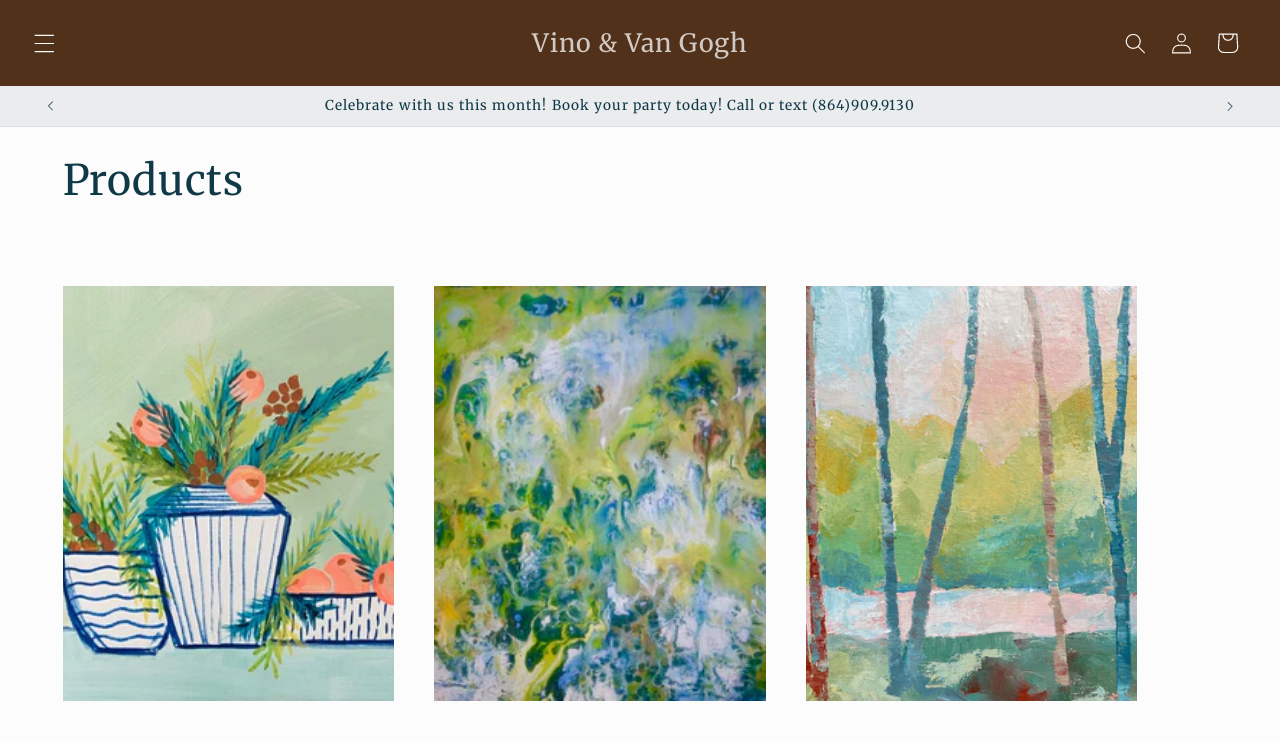

--- FILE ---
content_type: text/html; charset=utf-8
request_url: https://www.vinoandvangogh.net/collections/all/abstract-art-class
body_size: 25586
content:
<!doctype html>
<html class="no-js" lang="en">
  <head>
    <meta charset="utf-8">
    <meta http-equiv="X-UA-Compatible" content="IE=edge">
    <meta name="viewport" content="width=device-width,initial-scale=1">
    <meta name="theme-color" content="">
    <link rel="canonical" href="https://www.vinoandvangogh.net/collections/all/abstract-art-class"><link rel="icon" type="image/png" href="//www.vinoandvangogh.net/cdn/shop/files/VVG_Card.png?crop=center&height=32&v=1763061223&width=32"><link rel="preconnect" href="https://fonts.shopifycdn.com" crossorigin><title>
      Products
 &ndash; tagged "abstract art class" &ndash; Vino &amp; Van Gogh</title>

    

    

<meta property="og:site_name" content="Vino &amp; Van Gogh">
<meta property="og:url" content="https://www.vinoandvangogh.net/collections/all/abstract-art-class">
<meta property="og:title" content="Products">
<meta property="og:type" content="website">
<meta property="og:description" content="Explore Greenville’s creative art studio for all ages. We offer kids summer art camps, no-school day programs, birthday parties, adult paint &amp; sip nights, art classes, team building and corporate events, seasonal craft classes, and fine arts workshops. Art is fun, social, and approachable—no experience needed."><meta property="og:image" content="http://www.vinoandvangogh.net/cdn/shop/files/IMG_8412_2_Medium_5c58a26b-220b-4905-aaba-fd2542eda174.jpg?v=1763060659">
  <meta property="og:image:secure_url" content="https://www.vinoandvangogh.net/cdn/shop/files/IMG_8412_2_Medium_5c58a26b-220b-4905-aaba-fd2542eda174.jpg?v=1763060659">
  <meta property="og:image:width" content="480">
  <meta property="og:image:height" content="640"><meta name="twitter:card" content="summary_large_image">
<meta name="twitter:title" content="Products">
<meta name="twitter:description" content="Explore Greenville’s creative art studio for all ages. We offer kids summer art camps, no-school day programs, birthday parties, adult paint &amp; sip nights, art classes, team building and corporate events, seasonal craft classes, and fine arts workshops. Art is fun, social, and approachable—no experience needed.">


    <script src="//www.vinoandvangogh.net/cdn/shop/t/17/assets/constants.js?v=58251544750838685771769553550" defer="defer"></script>
    <script src="//www.vinoandvangogh.net/cdn/shop/t/17/assets/pubsub.js?v=158357773527763999511769553550" defer="defer"></script>
    <script src="//www.vinoandvangogh.net/cdn/shop/t/17/assets/global.js?v=54939145903281508041769553550" defer="defer"></script><script src="//www.vinoandvangogh.net/cdn/shop/t/17/assets/animations.js?v=88693664871331136111769553550" defer="defer"></script><script>window.performance && window.performance.mark && window.performance.mark('shopify.content_for_header.start');</script><meta name="google-site-verification" content="A14OY32ZDryPejrFuFbmu_fcqyTIiRmNWhk3NBUdmuA">
<meta id="shopify-digital-wallet" name="shopify-digital-wallet" content="/2350071/digital_wallets/dialog">
<meta name="shopify-checkout-api-token" content="e10b795dfe45ab7b266ce9985596c0eb">
<link rel="alternate" type="application/atom+xml" title="Feed" href="/collections/all/abstract-art-class.atom" />
<link rel="next" href="/collections/all/abstract-art-class?page=2">
<script async="async" src="/checkouts/internal/preloads.js?locale=en-US"></script>
<link rel="preconnect" href="https://shop.app" crossorigin="anonymous">
<script async="async" src="https://shop.app/checkouts/internal/preloads.js?locale=en-US&shop_id=2350071" crossorigin="anonymous"></script>
<script id="apple-pay-shop-capabilities" type="application/json">{"shopId":2350071,"countryCode":"US","currencyCode":"USD","merchantCapabilities":["supports3DS"],"merchantId":"gid:\/\/shopify\/Shop\/2350071","merchantName":"Vino \u0026 Van Gogh","requiredBillingContactFields":["postalAddress","email","phone"],"requiredShippingContactFields":["postalAddress","email","phone"],"shippingType":"shipping","supportedNetworks":["visa","masterCard","amex","discover","elo","jcb"],"total":{"type":"pending","label":"Vino \u0026 Van Gogh","amount":"1.00"},"shopifyPaymentsEnabled":true,"supportsSubscriptions":true}</script>
<script id="shopify-features" type="application/json">{"accessToken":"e10b795dfe45ab7b266ce9985596c0eb","betas":["rich-media-storefront-analytics"],"domain":"www.vinoandvangogh.net","predictiveSearch":true,"shopId":2350071,"locale":"en"}</script>
<script>var Shopify = Shopify || {};
Shopify.shop = "vinoandvangogh.myshopify.com";
Shopify.locale = "en";
Shopify.currency = {"active":"USD","rate":"1.0"};
Shopify.country = "US";
Shopify.theme = {"name":"Copy of studio.test","id":180008845596,"schema_name":"Studio","schema_version":"11.0.0","theme_store_id":1431,"role":"main"};
Shopify.theme.handle = "null";
Shopify.theme.style = {"id":null,"handle":null};
Shopify.cdnHost = "www.vinoandvangogh.net/cdn";
Shopify.routes = Shopify.routes || {};
Shopify.routes.root = "/";</script>
<script type="module">!function(o){(o.Shopify=o.Shopify||{}).modules=!0}(window);</script>
<script>!function(o){function n(){var o=[];function n(){o.push(Array.prototype.slice.apply(arguments))}return n.q=o,n}var t=o.Shopify=o.Shopify||{};t.loadFeatures=n(),t.autoloadFeatures=n()}(window);</script>
<script>
  window.ShopifyPay = window.ShopifyPay || {};
  window.ShopifyPay.apiHost = "shop.app\/pay";
  window.ShopifyPay.redirectState = null;
</script>
<script id="shop-js-analytics" type="application/json">{"pageType":"collection"}</script>
<script defer="defer" async type="module" src="//www.vinoandvangogh.net/cdn/shopifycloud/shop-js/modules/v2/client.init-shop-cart-sync_BN7fPSNr.en.esm.js"></script>
<script defer="defer" async type="module" src="//www.vinoandvangogh.net/cdn/shopifycloud/shop-js/modules/v2/chunk.common_Cbph3Kss.esm.js"></script>
<script defer="defer" async type="module" src="//www.vinoandvangogh.net/cdn/shopifycloud/shop-js/modules/v2/chunk.modal_DKumMAJ1.esm.js"></script>
<script type="module">
  await import("//www.vinoandvangogh.net/cdn/shopifycloud/shop-js/modules/v2/client.init-shop-cart-sync_BN7fPSNr.en.esm.js");
await import("//www.vinoandvangogh.net/cdn/shopifycloud/shop-js/modules/v2/chunk.common_Cbph3Kss.esm.js");
await import("//www.vinoandvangogh.net/cdn/shopifycloud/shop-js/modules/v2/chunk.modal_DKumMAJ1.esm.js");

  window.Shopify.SignInWithShop?.initShopCartSync?.({"fedCMEnabled":true,"windoidEnabled":true});

</script>
<script>
  window.Shopify = window.Shopify || {};
  if (!window.Shopify.featureAssets) window.Shopify.featureAssets = {};
  window.Shopify.featureAssets['shop-js'] = {"shop-cart-sync":["modules/v2/client.shop-cart-sync_CJVUk8Jm.en.esm.js","modules/v2/chunk.common_Cbph3Kss.esm.js","modules/v2/chunk.modal_DKumMAJ1.esm.js"],"init-fed-cm":["modules/v2/client.init-fed-cm_7Fvt41F4.en.esm.js","modules/v2/chunk.common_Cbph3Kss.esm.js","modules/v2/chunk.modal_DKumMAJ1.esm.js"],"init-shop-email-lookup-coordinator":["modules/v2/client.init-shop-email-lookup-coordinator_Cc088_bR.en.esm.js","modules/v2/chunk.common_Cbph3Kss.esm.js","modules/v2/chunk.modal_DKumMAJ1.esm.js"],"init-windoid":["modules/v2/client.init-windoid_hPopwJRj.en.esm.js","modules/v2/chunk.common_Cbph3Kss.esm.js","modules/v2/chunk.modal_DKumMAJ1.esm.js"],"shop-button":["modules/v2/client.shop-button_B0jaPSNF.en.esm.js","modules/v2/chunk.common_Cbph3Kss.esm.js","modules/v2/chunk.modal_DKumMAJ1.esm.js"],"shop-cash-offers":["modules/v2/client.shop-cash-offers_DPIskqss.en.esm.js","modules/v2/chunk.common_Cbph3Kss.esm.js","modules/v2/chunk.modal_DKumMAJ1.esm.js"],"shop-toast-manager":["modules/v2/client.shop-toast-manager_CK7RT69O.en.esm.js","modules/v2/chunk.common_Cbph3Kss.esm.js","modules/v2/chunk.modal_DKumMAJ1.esm.js"],"init-shop-cart-sync":["modules/v2/client.init-shop-cart-sync_BN7fPSNr.en.esm.js","modules/v2/chunk.common_Cbph3Kss.esm.js","modules/v2/chunk.modal_DKumMAJ1.esm.js"],"init-customer-accounts-sign-up":["modules/v2/client.init-customer-accounts-sign-up_CfPf4CXf.en.esm.js","modules/v2/client.shop-login-button_DeIztwXF.en.esm.js","modules/v2/chunk.common_Cbph3Kss.esm.js","modules/v2/chunk.modal_DKumMAJ1.esm.js"],"pay-button":["modules/v2/client.pay-button_CgIwFSYN.en.esm.js","modules/v2/chunk.common_Cbph3Kss.esm.js","modules/v2/chunk.modal_DKumMAJ1.esm.js"],"init-customer-accounts":["modules/v2/client.init-customer-accounts_DQ3x16JI.en.esm.js","modules/v2/client.shop-login-button_DeIztwXF.en.esm.js","modules/v2/chunk.common_Cbph3Kss.esm.js","modules/v2/chunk.modal_DKumMAJ1.esm.js"],"avatar":["modules/v2/client.avatar_BTnouDA3.en.esm.js"],"init-shop-for-new-customer-accounts":["modules/v2/client.init-shop-for-new-customer-accounts_CsZy_esa.en.esm.js","modules/v2/client.shop-login-button_DeIztwXF.en.esm.js","modules/v2/chunk.common_Cbph3Kss.esm.js","modules/v2/chunk.modal_DKumMAJ1.esm.js"],"shop-follow-button":["modules/v2/client.shop-follow-button_BRMJjgGd.en.esm.js","modules/v2/chunk.common_Cbph3Kss.esm.js","modules/v2/chunk.modal_DKumMAJ1.esm.js"],"checkout-modal":["modules/v2/client.checkout-modal_B9Drz_yf.en.esm.js","modules/v2/chunk.common_Cbph3Kss.esm.js","modules/v2/chunk.modal_DKumMAJ1.esm.js"],"shop-login-button":["modules/v2/client.shop-login-button_DeIztwXF.en.esm.js","modules/v2/chunk.common_Cbph3Kss.esm.js","modules/v2/chunk.modal_DKumMAJ1.esm.js"],"lead-capture":["modules/v2/client.lead-capture_DXYzFM3R.en.esm.js","modules/v2/chunk.common_Cbph3Kss.esm.js","modules/v2/chunk.modal_DKumMAJ1.esm.js"],"shop-login":["modules/v2/client.shop-login_CA5pJqmO.en.esm.js","modules/v2/chunk.common_Cbph3Kss.esm.js","modules/v2/chunk.modal_DKumMAJ1.esm.js"],"payment-terms":["modules/v2/client.payment-terms_BxzfvcZJ.en.esm.js","modules/v2/chunk.common_Cbph3Kss.esm.js","modules/v2/chunk.modal_DKumMAJ1.esm.js"]};
</script>
<script>(function() {
  var isLoaded = false;
  function asyncLoad() {
    if (isLoaded) return;
    isLoaded = true;
    var urls = ["https:\/\/cdn.productcustomizer.com\/storefront\/production-product-customizer-v2.js?shop=vinoandvangogh.myshopify.com","https:\/\/chimpstatic.com\/mcjs-connected\/js\/users\/9e5a3e2aa256db302ce97ffc8\/9f8f14cc485dcc92b700f0178.js?shop=vinoandvangogh.myshopify.com","https:\/\/chimpstatic.com\/mcjs-connected\/js\/users\/9e5a3e2aa256db302ce97ffc8\/151245479682addcc799f8f27.js?shop=vinoandvangogh.myshopify.com","\/\/cdn.shopify.com\/proxy\/6444e734bb552ab2e35c37e1a2951d1603a052ba62fed19514cf0fa9fa5c1bc3\/vinoandvangogh.bookthatapp.com\/javascripts\/bta.js?shop=vinoandvangogh.myshopify.com\u0026sp-cache-control=cHVibGljLCBtYXgtYWdlPTkwMA","\/\/cdn.shopify.com\/proxy\/59360613d985aee5b7bbf2ed51856fc160f4e121293f41741ca950aacd4e0904\/vinoandvangogh.bookthatapp.com\/javascripts\/bta-installed.js?shop=vinoandvangogh.myshopify.com\u0026sp-cache-control=cHVibGljLCBtYXgtYWdlPTkwMA","\/\/cdn.shopify.com\/proxy\/7b81a3980e5ed882e5129ae7f8abc83b8d8da9078cf62332b3fcca0ed4d780cf\/vinoandvangogh.bookthatapp.com\/sdk\/v1\/js\/bta-order-status-bootstrap.min.js?shop=vinoandvangogh.myshopify.com\u0026sp-cache-control=cHVibGljLCBtYXgtYWdlPTkwMA"];
    for (var i = 0; i < urls.length; i++) {
      var s = document.createElement('script');
      s.type = 'text/javascript';
      s.async = true;
      s.src = urls[i];
      var x = document.getElementsByTagName('script')[0];
      x.parentNode.insertBefore(s, x);
    }
  };
  if(window.attachEvent) {
    window.attachEvent('onload', asyncLoad);
  } else {
    window.addEventListener('load', asyncLoad, false);
  }
})();</script>
<script id="__st">var __st={"a":2350071,"offset":-18000,"reqid":"9633b7d3-a363-42b8-a5fd-fbca2afe2f2b-1769878760","pageurl":"www.vinoandvangogh.net\/collections\/all\/abstract-art-class","u":"3abd1368303a","p":"collection"};</script>
<script>window.ShopifyPaypalV4VisibilityTracking = true;</script>
<script id="captcha-bootstrap">!function(){'use strict';const t='contact',e='account',n='new_comment',o=[[t,t],['blogs',n],['comments',n],[t,'customer']],c=[[e,'customer_login'],[e,'guest_login'],[e,'recover_customer_password'],[e,'create_customer']],r=t=>t.map((([t,e])=>`form[action*='/${t}']:not([data-nocaptcha='true']) input[name='form_type'][value='${e}']`)).join(','),a=t=>()=>t?[...document.querySelectorAll(t)].map((t=>t.form)):[];function s(){const t=[...o],e=r(t);return a(e)}const i='password',u='form_key',d=['recaptcha-v3-token','g-recaptcha-response','h-captcha-response',i],f=()=>{try{return window.sessionStorage}catch{return}},m='__shopify_v',_=t=>t.elements[u];function p(t,e,n=!1){try{const o=window.sessionStorage,c=JSON.parse(o.getItem(e)),{data:r}=function(t){const{data:e,action:n}=t;return t[m]||n?{data:e,action:n}:{data:t,action:n}}(c);for(const[e,n]of Object.entries(r))t.elements[e]&&(t.elements[e].value=n);n&&o.removeItem(e)}catch(o){console.error('form repopulation failed',{error:o})}}const l='form_type',E='cptcha';function T(t){t.dataset[E]=!0}const w=window,h=w.document,L='Shopify',v='ce_forms',y='captcha';let A=!1;((t,e)=>{const n=(g='f06e6c50-85a8-45c8-87d0-21a2b65856fe',I='https://cdn.shopify.com/shopifycloud/storefront-forms-hcaptcha/ce_storefront_forms_captcha_hcaptcha.v1.5.2.iife.js',D={infoText:'Protected by hCaptcha',privacyText:'Privacy',termsText:'Terms'},(t,e,n)=>{const o=w[L][v],c=o.bindForm;if(c)return c(t,g,e,D).then(n);var r;o.q.push([[t,g,e,D],n]),r=I,A||(h.body.append(Object.assign(h.createElement('script'),{id:'captcha-provider',async:!0,src:r})),A=!0)});var g,I,D;w[L]=w[L]||{},w[L][v]=w[L][v]||{},w[L][v].q=[],w[L][y]=w[L][y]||{},w[L][y].protect=function(t,e){n(t,void 0,e),T(t)},Object.freeze(w[L][y]),function(t,e,n,w,h,L){const[v,y,A,g]=function(t,e,n){const i=e?o:[],u=t?c:[],d=[...i,...u],f=r(d),m=r(i),_=r(d.filter((([t,e])=>n.includes(e))));return[a(f),a(m),a(_),s()]}(w,h,L),I=t=>{const e=t.target;return e instanceof HTMLFormElement?e:e&&e.form},D=t=>v().includes(t);t.addEventListener('submit',(t=>{const e=I(t);if(!e)return;const n=D(e)&&!e.dataset.hcaptchaBound&&!e.dataset.recaptchaBound,o=_(e),c=g().includes(e)&&(!o||!o.value);(n||c)&&t.preventDefault(),c&&!n&&(function(t){try{if(!f())return;!function(t){const e=f();if(!e)return;const n=_(t);if(!n)return;const o=n.value;o&&e.removeItem(o)}(t);const e=Array.from(Array(32),(()=>Math.random().toString(36)[2])).join('');!function(t,e){_(t)||t.append(Object.assign(document.createElement('input'),{type:'hidden',name:u})),t.elements[u].value=e}(t,e),function(t,e){const n=f();if(!n)return;const o=[...t.querySelectorAll(`input[type='${i}']`)].map((({name:t})=>t)),c=[...d,...o],r={};for(const[a,s]of new FormData(t).entries())c.includes(a)||(r[a]=s);n.setItem(e,JSON.stringify({[m]:1,action:t.action,data:r}))}(t,e)}catch(e){console.error('failed to persist form',e)}}(e),e.submit())}));const S=(t,e)=>{t&&!t.dataset[E]&&(n(t,e.some((e=>e===t))),T(t))};for(const o of['focusin','change'])t.addEventListener(o,(t=>{const e=I(t);D(e)&&S(e,y())}));const B=e.get('form_key'),M=e.get(l),P=B&&M;t.addEventListener('DOMContentLoaded',(()=>{const t=y();if(P)for(const e of t)e.elements[l].value===M&&p(e,B);[...new Set([...A(),...v().filter((t=>'true'===t.dataset.shopifyCaptcha))])].forEach((e=>S(e,t)))}))}(h,new URLSearchParams(w.location.search),n,t,e,['guest_login'])})(!0,!0)}();</script>
<script integrity="sha256-4kQ18oKyAcykRKYeNunJcIwy7WH5gtpwJnB7kiuLZ1E=" data-source-attribution="shopify.loadfeatures" defer="defer" src="//www.vinoandvangogh.net/cdn/shopifycloud/storefront/assets/storefront/load_feature-a0a9edcb.js" crossorigin="anonymous"></script>
<script crossorigin="anonymous" defer="defer" src="//www.vinoandvangogh.net/cdn/shopifycloud/storefront/assets/shopify_pay/storefront-65b4c6d7.js?v=20250812"></script>
<script data-source-attribution="shopify.dynamic_checkout.dynamic.init">var Shopify=Shopify||{};Shopify.PaymentButton=Shopify.PaymentButton||{isStorefrontPortableWallets:!0,init:function(){window.Shopify.PaymentButton.init=function(){};var t=document.createElement("script");t.src="https://www.vinoandvangogh.net/cdn/shopifycloud/portable-wallets/latest/portable-wallets.en.js",t.type="module",document.head.appendChild(t)}};
</script>
<script data-source-attribution="shopify.dynamic_checkout.buyer_consent">
  function portableWalletsHideBuyerConsent(e){var t=document.getElementById("shopify-buyer-consent"),n=document.getElementById("shopify-subscription-policy-button");t&&n&&(t.classList.add("hidden"),t.setAttribute("aria-hidden","true"),n.removeEventListener("click",e))}function portableWalletsShowBuyerConsent(e){var t=document.getElementById("shopify-buyer-consent"),n=document.getElementById("shopify-subscription-policy-button");t&&n&&(t.classList.remove("hidden"),t.removeAttribute("aria-hidden"),n.addEventListener("click",e))}window.Shopify?.PaymentButton&&(window.Shopify.PaymentButton.hideBuyerConsent=portableWalletsHideBuyerConsent,window.Shopify.PaymentButton.showBuyerConsent=portableWalletsShowBuyerConsent);
</script>
<script data-source-attribution="shopify.dynamic_checkout.cart.bootstrap">document.addEventListener("DOMContentLoaded",(function(){function t(){return document.querySelector("shopify-accelerated-checkout-cart, shopify-accelerated-checkout")}if(t())Shopify.PaymentButton.init();else{new MutationObserver((function(e,n){t()&&(Shopify.PaymentButton.init(),n.disconnect())})).observe(document.body,{childList:!0,subtree:!0})}}));
</script>
<link id="shopify-accelerated-checkout-styles" rel="stylesheet" media="screen" href="https://www.vinoandvangogh.net/cdn/shopifycloud/portable-wallets/latest/accelerated-checkout-backwards-compat.css" crossorigin="anonymous">
<style id="shopify-accelerated-checkout-cart">
        #shopify-buyer-consent {
  margin-top: 1em;
  display: inline-block;
  width: 100%;
}

#shopify-buyer-consent.hidden {
  display: none;
}

#shopify-subscription-policy-button {
  background: none;
  border: none;
  padding: 0;
  text-decoration: underline;
  font-size: inherit;
  cursor: pointer;
}

#shopify-subscription-policy-button::before {
  box-shadow: none;
}

      </style>
<script id="sections-script" data-sections="header" defer="defer" src="//www.vinoandvangogh.net/cdn/shop/t/17/compiled_assets/scripts.js?v=3531"></script>
<script>window.performance && window.performance.mark && window.performance.mark('shopify.content_for_header.end');</script>


    <style data-shopify>
      @font-face {
  font-family: "Merriweather Sans";
  font-weight: 400;
  font-style: normal;
  font-display: swap;
  src: url("//www.vinoandvangogh.net/cdn/fonts/merriweather_sans/merriweathersans_n4.e8e76a1153621bf13c455f7c4cac15f9e7a555b4.woff2") format("woff2"),
       url("//www.vinoandvangogh.net/cdn/fonts/merriweather_sans/merriweathersans_n4.0832d7fb8eff5d83b883571b5fd79bbe1a28a988.woff") format("woff");
}

      @font-face {
  font-family: "Merriweather Sans";
  font-weight: 700;
  font-style: normal;
  font-display: swap;
  src: url("//www.vinoandvangogh.net/cdn/fonts/merriweather_sans/merriweathersans_n7.3dd4b2318b551e0b9ab383d06e174627140df1a2.woff2") format("woff2"),
       url("//www.vinoandvangogh.net/cdn/fonts/merriweather_sans/merriweathersans_n7.747f9bc74171cb774c825e88f24f06fa2c104728.woff") format("woff");
}

      @font-face {
  font-family: "Merriweather Sans";
  font-weight: 400;
  font-style: italic;
  font-display: swap;
  src: url("//www.vinoandvangogh.net/cdn/fonts/merriweather_sans/merriweathersans_i4.99d306e41d8ba3564f0bfd3e402e1dcca1cd703f.woff2") format("woff2"),
       url("//www.vinoandvangogh.net/cdn/fonts/merriweather_sans/merriweathersans_i4.b2a57ee387598e8e4fcd63044ba1af6adad66518.woff") format("woff");
}

      @font-face {
  font-family: "Merriweather Sans";
  font-weight: 700;
  font-style: italic;
  font-display: swap;
  src: url("//www.vinoandvangogh.net/cdn/fonts/merriweather_sans/merriweathersans_i7.f2d7b1a500d49e06d98f40b8dbe77e95004f79db.woff2") format("woff2"),
       url("//www.vinoandvangogh.net/cdn/fonts/merriweather_sans/merriweathersans_i7.a1c55eb3a491b4fcf03e3827b743957269dcbb5c.woff") format("woff");
}

      @font-face {
  font-family: Merriweather;
  font-weight: 400;
  font-style: normal;
  font-display: swap;
  src: url("//www.vinoandvangogh.net/cdn/fonts/merriweather/merriweather_n4.349a72bc63b970a8b7f00dc33f5bda2ec52f79cc.woff2") format("woff2"),
       url("//www.vinoandvangogh.net/cdn/fonts/merriweather/merriweather_n4.5a396c75a89c25b516c9d3cb026490795288d821.woff") format("woff");
}


      
        :root,
        .color-background-1 {
          --color-background: 252,252,252;
        
          --gradient-background: #fcfcfc;
        
        --color-foreground: 16,57,72;
        --color-shadow: 16,57,72;
        --color-button: 13,193,169;
        --color-button-text: 252,252,252;
        --color-secondary-button: 252,252,252;
        --color-secondary-button-text: 5,44,70;
        --color-link: 5,44,70;
        --color-badge-foreground: 16,57,72;
        --color-badge-background: 252,252,252;
        --color-badge-border: 16,57,72;
        --payment-terms-background-color: rgb(252 252 252);
      }
      
        
        .color-background-2 {
          --color-background: 235,236,237;
        
          --gradient-background: #ebeced;
        
        --color-foreground: 16,57,72;
        --color-shadow: 16,57,72;
        --color-button: 16,57,72;
        --color-button-text: 235,236,237;
        --color-secondary-button: 235,236,237;
        --color-secondary-button-text: 16,57,72;
        --color-link: 16,57,72;
        --color-badge-foreground: 16,57,72;
        --color-badge-background: 235,236,237;
        --color-badge-border: 16,57,72;
        --payment-terms-background-color: rgb(235 236 237);
      }
      
        
        .color-inverse {
          --color-background: 82,49,27;
        
          --gradient-background: #52311b;
        
        --color-foreground: 252,252,252;
        --color-shadow: 16,57,72;
        --color-button: 31,206,183;
        --color-button-text: 29,204,181;
        --color-secondary-button: 82,49,27;
        --color-secondary-button-text: 252,252,252;
        --color-link: 252,252,252;
        --color-badge-foreground: 252,252,252;
        --color-badge-background: 82,49,27;
        --color-badge-border: 252,252,252;
        --payment-terms-background-color: rgb(82 49 27);
      }
      
        
        .color-accent-1 {
          --color-background: 250,85,167;
        
          --gradient-background: #fa55a7;
        
        --color-foreground: 252,252,252;
        --color-shadow: 16,57,72;
        --color-button: 252,252,252;
        --color-button-text: 253,238,238;
        --color-secondary-button: 250,85,167;
        --color-secondary-button-text: 252,252,252;
        --color-link: 252,252,252;
        --color-badge-foreground: 252,252,252;
        --color-badge-background: 250,85,167;
        --color-badge-border: 252,252,252;
        --payment-terms-background-color: rgb(250 85 167);
      }
      
        
        .color-accent-2 {
          --color-background: 7,79,126;
        
          --gradient-background: #074f7e;
        
        --color-foreground: 252,252,252;
        --color-shadow: 16,57,72;
        --color-button: 252,252,252;
        --color-button-text: 24,86,108;
        --color-secondary-button: 7,79,126;
        --color-secondary-button-text: 252,252,252;
        --color-link: 252,252,252;
        --color-badge-foreground: 252,252,252;
        --color-badge-background: 7,79,126;
        --color-badge-border: 252,252,252;
        --payment-terms-background-color: rgb(7 79 126);
      }
      
        
        .color-scheme-81892149-55eb-42db-8bac-801d49c8526c {
          --color-background: 221,227,191;
        
          --gradient-background: #dde3bf;
        
        --color-foreground: 16,57,72;
        --color-shadow: 16,57,72;
        --color-button: 250,85,167;
        --color-button-text: 72,44,16;
        --color-secondary-button: 221,227,191;
        --color-secondary-button-text: 135,223,211;
        --color-link: 135,223,211;
        --color-badge-foreground: 16,57,72;
        --color-badge-background: 221,227,191;
        --color-badge-border: 16,57,72;
        --payment-terms-background-color: rgb(221 227 191);
      }
      
        
        .color-scheme-0888d6d3-1fbc-4398-b724-8fe45450dec8 {
          --color-background: 210,230,105;
        
          --gradient-background: #d2e669;
        
        --color-foreground: 16,57,72;
        --color-shadow: 16,57,72;
        --color-button: 252,252,252;
        --color-button-text: 5,44,70;
        --color-secondary-button: 210,230,105;
        --color-secondary-button-text: 5,44,70;
        --color-link: 5,44,70;
        --color-badge-foreground: 16,57,72;
        --color-badge-background: 210,230,105;
        --color-badge-border: 16,57,72;
        --payment-terms-background-color: rgb(210 230 105);
      }
      

      body, .color-background-1, .color-background-2, .color-inverse, .color-accent-1, .color-accent-2, .color-scheme-81892149-55eb-42db-8bac-801d49c8526c, .color-scheme-0888d6d3-1fbc-4398-b724-8fe45450dec8 {
        color: rgba(var(--color-foreground), 0.75);
        background-color: rgb(var(--color-background));
      }

      :root {
        --font-body-family: "Merriweather Sans", sans-serif;
        --font-body-style: normal;
        --font-body-weight: 400;
        --font-body-weight-bold: 700;

        --font-heading-family: Merriweather, serif;
        --font-heading-style: normal;
        --font-heading-weight: 400;

        --font-body-scale: 1.05;
        --font-heading-scale: 1.0;

        --media-padding: px;
        --media-border-opacity: 0.1;
        --media-border-width: 0px;
        --media-radius: 0px;
        --media-shadow-opacity: 0.0;
        --media-shadow-horizontal-offset: 0px;
        --media-shadow-vertical-offset: 4px;
        --media-shadow-blur-radius: 5px;
        --media-shadow-visible: 0;

        --page-width: 120rem;
        --page-width-margin: 0rem;

        --product-card-image-padding: 0.0rem;
        --product-card-corner-radius: 0.0rem;
        --product-card-text-alignment: center;
        --product-card-border-width: 0.0rem;
        --product-card-border-opacity: 0.1;
        --product-card-shadow-opacity: 0.0;
        --product-card-shadow-visible: 0;
        --product-card-shadow-horizontal-offset: 0.0rem;
        --product-card-shadow-vertical-offset: 0.4rem;
        --product-card-shadow-blur-radius: 0.5rem;

        --collection-card-image-padding: 0.0rem;
        --collection-card-corner-radius: 0.0rem;
        --collection-card-text-alignment: center;
        --collection-card-border-width: 0.0rem;
        --collection-card-border-opacity: 0.1;
        --collection-card-shadow-opacity: 0.0;
        --collection-card-shadow-visible: 0;
        --collection-card-shadow-horizontal-offset: 0.0rem;
        --collection-card-shadow-vertical-offset: 0.4rem;
        --collection-card-shadow-blur-radius: 0.5rem;

        --blog-card-image-padding: 0.0rem;
        --blog-card-corner-radius: 0.0rem;
        --blog-card-text-alignment: center;
        --blog-card-border-width: 0.0rem;
        --blog-card-border-opacity: 0.1;
        --blog-card-shadow-opacity: 0.0;
        --blog-card-shadow-visible: 0;
        --blog-card-shadow-horizontal-offset: 0.0rem;
        --blog-card-shadow-vertical-offset: 0.4rem;
        --blog-card-shadow-blur-radius: 0.5rem;

        --badge-corner-radius: 4.0rem;

        --popup-border-width: 0px;
        --popup-border-opacity: 0.1;
        --popup-corner-radius: 0px;
        --popup-shadow-opacity: 0.1;
        --popup-shadow-horizontal-offset: 6px;
        --popup-shadow-vertical-offset: 6px;
        --popup-shadow-blur-radius: 25px;

        --drawer-border-width: 1px;
        --drawer-border-opacity: 0.1;
        --drawer-shadow-opacity: 0.0;
        --drawer-shadow-horizontal-offset: 0px;
        --drawer-shadow-vertical-offset: 4px;
        --drawer-shadow-blur-radius: 5px;

        --spacing-sections-desktop: 0px;
        --spacing-sections-mobile: 0px;

        --grid-desktop-vertical-spacing: 40px;
        --grid-desktop-horizontal-spacing: 40px;
        --grid-mobile-vertical-spacing: 20px;
        --grid-mobile-horizontal-spacing: 20px;

        --text-boxes-border-opacity: 0.1;
        --text-boxes-border-width: 0px;
        --text-boxes-radius: 0px;
        --text-boxes-shadow-opacity: 0.0;
        --text-boxes-shadow-visible: 0;
        --text-boxes-shadow-horizontal-offset: 0px;
        --text-boxes-shadow-vertical-offset: 4px;
        --text-boxes-shadow-blur-radius: 5px;

        --buttons-radius: 40px;
        --buttons-radius-outset: 49px;
        --buttons-border-width: 9px;
        --buttons-border-opacity: 1.0;
        --buttons-shadow-opacity: 0.1;
        --buttons-shadow-visible: 1;
        --buttons-shadow-horizontal-offset: 2px;
        --buttons-shadow-vertical-offset: 2px;
        --buttons-shadow-blur-radius: 5px;
        --buttons-border-offset: 0.3px;

        --inputs-radius: 2px;
        --inputs-border-width: 1px;
        --inputs-border-opacity: 0.15;
        --inputs-shadow-opacity: 0.05;
        --inputs-shadow-horizontal-offset: 2px;
        --inputs-margin-offset: 2px;
        --inputs-shadow-vertical-offset: 2px;
        --inputs-shadow-blur-radius: 5px;
        --inputs-radius-outset: 3px;

        --variant-pills-radius: 40px;
        --variant-pills-border-width: 1px;
        --variant-pills-border-opacity: 0.55;
        --variant-pills-shadow-opacity: 0.0;
        --variant-pills-shadow-horizontal-offset: 0px;
        --variant-pills-shadow-vertical-offset: 4px;
        --variant-pills-shadow-blur-radius: 5px;
      }

      *,
      *::before,
      *::after {
        box-sizing: inherit;
      }

      html {
        box-sizing: border-box;
        font-size: calc(var(--font-body-scale) * 62.5%);
        height: 100%;
      }

      body {
        display: grid;
        grid-template-rows: auto auto 1fr auto;
        grid-template-columns: 100%;
        min-height: 100%;
        margin: 0;
        font-size: 1.5rem;
        letter-spacing: 0.06rem;
        line-height: calc(1 + 0.8 / var(--font-body-scale));
        font-family: var(--font-body-family);
        font-style: var(--font-body-style);
        font-weight: var(--font-body-weight);
      }

      @media screen and (min-width: 750px) {
        body {
          font-size: 1.6rem;
        }
      }
    </style>

    <link href="//www.vinoandvangogh.net/cdn/shop/t/17/assets/base.css?v=149696492758046094441769553550" rel="stylesheet" type="text/css" media="all" />
<link rel="preload" as="font" href="//www.vinoandvangogh.net/cdn/fonts/merriweather_sans/merriweathersans_n4.e8e76a1153621bf13c455f7c4cac15f9e7a555b4.woff2" type="font/woff2" crossorigin><link rel="preload" as="font" href="//www.vinoandvangogh.net/cdn/fonts/merriweather/merriweather_n4.349a72bc63b970a8b7f00dc33f5bda2ec52f79cc.woff2" type="font/woff2" crossorigin><link
        rel="stylesheet"
        href="//www.vinoandvangogh.net/cdn/shop/t/17/assets/component-predictive-search.css?v=118923337488134913561769553550"
        media="print"
        onload="this.media='all'"
      ><script>
      document.documentElement.className = document.documentElement.className.replace('no-js', 'js');
      if (Shopify.designMode) {
        document.documentElement.classList.add('shopify-design-mode');
      }
    </script>

    <script>var bondVariantIds = [], productConfig = {}, productMetafields;productMetafields = '';if (productMetafields !== '') {
        productConfig = JSON.parse('{"' + decodeURI(productMetafields).replace(/"/g, '\\"').replace(/&/g, '","').replace(/=/g,'":"') + '"}');
      }

    window.BtaConfig = {
      account: 'vinoandvangogh',
      bondVariantIds: bondVariantIds,
      cart: {"note":null,"attributes":{},"original_total_price":0,"total_price":0,"total_discount":0,"total_weight":0.0,"item_count":0,"items":[],"requires_shipping":false,"currency":"USD","items_subtotal_price":0,"cart_level_discount_applications":[],"checkout_charge_amount":0},
      customer: '',settings: JSON.parse('{"dateFormat":"MM/DD","domain":"www.vinoandvangogh.net","env":"production","path_prefix":"/apps/bookthatapp","should_load":true,"widget_enabled_list":["reservation","upcoming_event"],"widget_on_every_page":true,"widgets_mode":{"upcoming_event":["popup"]}}' || '{}'),
      version: '1.5'
    }
  </script>

  <script src="//www.vinoandvangogh.net/cdn/shop/t/17/assets/bta-widgets-bootstrap.min.js?v=161107380905065381971769553550" type="text/javascript"></script>

  <script src="https://cdn.shopify.com/extensions/6c66d7d0-f631-46bf-8039-ad48ac607ad6/forms-2301/assets/shopify-forms-loader.js" type="text/javascript" defer="defer"></script>
<script src="https://cdn.shopify.com/extensions/019bd4f9-bcb9-754b-9142-faa4056b009a/1.9.0/assets/bta-app-embed-bootstrap.min.js" type="text/javascript" defer="defer"></script>
<link href="https://cdn.shopify.com/extensions/019bd4f9-bcb9-754b-9142-faa4056b009a/1.9.0/assets/app-embed.css" rel="stylesheet" type="text/css" media="all">
<link href="https://monorail-edge.shopifysvc.com" rel="dns-prefetch">
<script>(function(){if ("sendBeacon" in navigator && "performance" in window) {try {var session_token_from_headers = performance.getEntriesByType('navigation')[0].serverTiming.find(x => x.name == '_s').description;} catch {var session_token_from_headers = undefined;}var session_cookie_matches = document.cookie.match(/_shopify_s=([^;]*)/);var session_token_from_cookie = session_cookie_matches && session_cookie_matches.length === 2 ? session_cookie_matches[1] : "";var session_token = session_token_from_headers || session_token_from_cookie || "";function handle_abandonment_event(e) {var entries = performance.getEntries().filter(function(entry) {return /monorail-edge.shopifysvc.com/.test(entry.name);});if (!window.abandonment_tracked && entries.length === 0) {window.abandonment_tracked = true;var currentMs = Date.now();var navigation_start = performance.timing.navigationStart;var payload = {shop_id: 2350071,url: window.location.href,navigation_start,duration: currentMs - navigation_start,session_token,page_type: "collection"};window.navigator.sendBeacon("https://monorail-edge.shopifysvc.com/v1/produce", JSON.stringify({schema_id: "online_store_buyer_site_abandonment/1.1",payload: payload,metadata: {event_created_at_ms: currentMs,event_sent_at_ms: currentMs}}));}}window.addEventListener('pagehide', handle_abandonment_event);}}());</script>
<script id="web-pixels-manager-setup">(function e(e,d,r,n,o){if(void 0===o&&(o={}),!Boolean(null===(a=null===(i=window.Shopify)||void 0===i?void 0:i.analytics)||void 0===a?void 0:a.replayQueue)){var i,a;window.Shopify=window.Shopify||{};var t=window.Shopify;t.analytics=t.analytics||{};var s=t.analytics;s.replayQueue=[],s.publish=function(e,d,r){return s.replayQueue.push([e,d,r]),!0};try{self.performance.mark("wpm:start")}catch(e){}var l=function(){var e={modern:/Edge?\/(1{2}[4-9]|1[2-9]\d|[2-9]\d{2}|\d{4,})\.\d+(\.\d+|)|Firefox\/(1{2}[4-9]|1[2-9]\d|[2-9]\d{2}|\d{4,})\.\d+(\.\d+|)|Chrom(ium|e)\/(9{2}|\d{3,})\.\d+(\.\d+|)|(Maci|X1{2}).+ Version\/(15\.\d+|(1[6-9]|[2-9]\d|\d{3,})\.\d+)([,.]\d+|)( \(\w+\)|)( Mobile\/\w+|) Safari\/|Chrome.+OPR\/(9{2}|\d{3,})\.\d+\.\d+|(CPU[ +]OS|iPhone[ +]OS|CPU[ +]iPhone|CPU IPhone OS|CPU iPad OS)[ +]+(15[._]\d+|(1[6-9]|[2-9]\d|\d{3,})[._]\d+)([._]\d+|)|Android:?[ /-](13[3-9]|1[4-9]\d|[2-9]\d{2}|\d{4,})(\.\d+|)(\.\d+|)|Android.+Firefox\/(13[5-9]|1[4-9]\d|[2-9]\d{2}|\d{4,})\.\d+(\.\d+|)|Android.+Chrom(ium|e)\/(13[3-9]|1[4-9]\d|[2-9]\d{2}|\d{4,})\.\d+(\.\d+|)|SamsungBrowser\/([2-9]\d|\d{3,})\.\d+/,legacy:/Edge?\/(1[6-9]|[2-9]\d|\d{3,})\.\d+(\.\d+|)|Firefox\/(5[4-9]|[6-9]\d|\d{3,})\.\d+(\.\d+|)|Chrom(ium|e)\/(5[1-9]|[6-9]\d|\d{3,})\.\d+(\.\d+|)([\d.]+$|.*Safari\/(?![\d.]+ Edge\/[\d.]+$))|(Maci|X1{2}).+ Version\/(10\.\d+|(1[1-9]|[2-9]\d|\d{3,})\.\d+)([,.]\d+|)( \(\w+\)|)( Mobile\/\w+|) Safari\/|Chrome.+OPR\/(3[89]|[4-9]\d|\d{3,})\.\d+\.\d+|(CPU[ +]OS|iPhone[ +]OS|CPU[ +]iPhone|CPU IPhone OS|CPU iPad OS)[ +]+(10[._]\d+|(1[1-9]|[2-9]\d|\d{3,})[._]\d+)([._]\d+|)|Android:?[ /-](13[3-9]|1[4-9]\d|[2-9]\d{2}|\d{4,})(\.\d+|)(\.\d+|)|Mobile Safari.+OPR\/([89]\d|\d{3,})\.\d+\.\d+|Android.+Firefox\/(13[5-9]|1[4-9]\d|[2-9]\d{2}|\d{4,})\.\d+(\.\d+|)|Android.+Chrom(ium|e)\/(13[3-9]|1[4-9]\d|[2-9]\d{2}|\d{4,})\.\d+(\.\d+|)|Android.+(UC? ?Browser|UCWEB|U3)[ /]?(15\.([5-9]|\d{2,})|(1[6-9]|[2-9]\d|\d{3,})\.\d+)\.\d+|SamsungBrowser\/(5\.\d+|([6-9]|\d{2,})\.\d+)|Android.+MQ{2}Browser\/(14(\.(9|\d{2,})|)|(1[5-9]|[2-9]\d|\d{3,})(\.\d+|))(\.\d+|)|K[Aa][Ii]OS\/(3\.\d+|([4-9]|\d{2,})\.\d+)(\.\d+|)/},d=e.modern,r=e.legacy,n=navigator.userAgent;return n.match(d)?"modern":n.match(r)?"legacy":"unknown"}(),u="modern"===l?"modern":"legacy",c=(null!=n?n:{modern:"",legacy:""})[u],f=function(e){return[e.baseUrl,"/wpm","/b",e.hashVersion,"modern"===e.buildTarget?"m":"l",".js"].join("")}({baseUrl:d,hashVersion:r,buildTarget:u}),m=function(e){var d=e.version,r=e.bundleTarget,n=e.surface,o=e.pageUrl,i=e.monorailEndpoint;return{emit:function(e){var a=e.status,t=e.errorMsg,s=(new Date).getTime(),l=JSON.stringify({metadata:{event_sent_at_ms:s},events:[{schema_id:"web_pixels_manager_load/3.1",payload:{version:d,bundle_target:r,page_url:o,status:a,surface:n,error_msg:t},metadata:{event_created_at_ms:s}}]});if(!i)return console&&console.warn&&console.warn("[Web Pixels Manager] No Monorail endpoint provided, skipping logging."),!1;try{return self.navigator.sendBeacon.bind(self.navigator)(i,l)}catch(e){}var u=new XMLHttpRequest;try{return u.open("POST",i,!0),u.setRequestHeader("Content-Type","text/plain"),u.send(l),!0}catch(e){return console&&console.warn&&console.warn("[Web Pixels Manager] Got an unhandled error while logging to Monorail."),!1}}}}({version:r,bundleTarget:l,surface:e.surface,pageUrl:self.location.href,monorailEndpoint:e.monorailEndpoint});try{o.browserTarget=l,function(e){var d=e.src,r=e.async,n=void 0===r||r,o=e.onload,i=e.onerror,a=e.sri,t=e.scriptDataAttributes,s=void 0===t?{}:t,l=document.createElement("script"),u=document.querySelector("head"),c=document.querySelector("body");if(l.async=n,l.src=d,a&&(l.integrity=a,l.crossOrigin="anonymous"),s)for(var f in s)if(Object.prototype.hasOwnProperty.call(s,f))try{l.dataset[f]=s[f]}catch(e){}if(o&&l.addEventListener("load",o),i&&l.addEventListener("error",i),u)u.appendChild(l);else{if(!c)throw new Error("Did not find a head or body element to append the script");c.appendChild(l)}}({src:f,async:!0,onload:function(){if(!function(){var e,d;return Boolean(null===(d=null===(e=window.Shopify)||void 0===e?void 0:e.analytics)||void 0===d?void 0:d.initialized)}()){var d=window.webPixelsManager.init(e)||void 0;if(d){var r=window.Shopify.analytics;r.replayQueue.forEach((function(e){var r=e[0],n=e[1],o=e[2];d.publishCustomEvent(r,n,o)})),r.replayQueue=[],r.publish=d.publishCustomEvent,r.visitor=d.visitor,r.initialized=!0}}},onerror:function(){return m.emit({status:"failed",errorMsg:"".concat(f," has failed to load")})},sri:function(e){var d=/^sha384-[A-Za-z0-9+/=]+$/;return"string"==typeof e&&d.test(e)}(c)?c:"",scriptDataAttributes:o}),m.emit({status:"loading"})}catch(e){m.emit({status:"failed",errorMsg:(null==e?void 0:e.message)||"Unknown error"})}}})({shopId: 2350071,storefrontBaseUrl: "https://www.vinoandvangogh.net",extensionsBaseUrl: "https://extensions.shopifycdn.com/cdn/shopifycloud/web-pixels-manager",monorailEndpoint: "https://monorail-edge.shopifysvc.com/unstable/produce_batch",surface: "storefront-renderer",enabledBetaFlags: ["2dca8a86"],webPixelsConfigList: [{"id":"1723793692","configuration":"{\"tagID\":\"2614004361329\"}","eventPayloadVersion":"v1","runtimeContext":"STRICT","scriptVersion":"18031546ee651571ed29edbe71a3550b","type":"APP","apiClientId":3009811,"privacyPurposes":["ANALYTICS","MARKETING","SALE_OF_DATA"],"dataSharingAdjustments":{"protectedCustomerApprovalScopes":["read_customer_address","read_customer_email","read_customer_name","read_customer_personal_data","read_customer_phone"]}},{"id":"1056309532","configuration":"{\"config\":\"{\\\"pixel_id\\\":\\\"G-Y0C5DGJBMN\\\",\\\"google_tag_ids\\\":[\\\"G-Y0C5DGJBMN\\\"],\\\"target_country\\\":\\\"US\\\",\\\"gtag_events\\\":[{\\\"type\\\":\\\"begin_checkout\\\",\\\"action_label\\\":\\\"G-Y0C5DGJBMN\\\"},{\\\"type\\\":\\\"search\\\",\\\"action_label\\\":\\\"G-Y0C5DGJBMN\\\"},{\\\"type\\\":\\\"view_item\\\",\\\"action_label\\\":\\\"G-Y0C5DGJBMN\\\"},{\\\"type\\\":\\\"purchase\\\",\\\"action_label\\\":\\\"G-Y0C5DGJBMN\\\"},{\\\"type\\\":\\\"page_view\\\",\\\"action_label\\\":\\\"G-Y0C5DGJBMN\\\"},{\\\"type\\\":\\\"add_payment_info\\\",\\\"action_label\\\":\\\"G-Y0C5DGJBMN\\\"},{\\\"type\\\":\\\"add_to_cart\\\",\\\"action_label\\\":\\\"G-Y0C5DGJBMN\\\"}],\\\"enable_monitoring_mode\\\":false}\"}","eventPayloadVersion":"v1","runtimeContext":"OPEN","scriptVersion":"b2a88bafab3e21179ed38636efcd8a93","type":"APP","apiClientId":1780363,"privacyPurposes":[],"dataSharingAdjustments":{"protectedCustomerApprovalScopes":["read_customer_address","read_customer_email","read_customer_name","read_customer_personal_data","read_customer_phone"]}},{"id":"149356828","eventPayloadVersion":"v1","runtimeContext":"LAX","scriptVersion":"1","type":"CUSTOM","privacyPurposes":["ANALYTICS"],"name":"Google Analytics tag (migrated)"},{"id":"shopify-app-pixel","configuration":"{}","eventPayloadVersion":"v1","runtimeContext":"STRICT","scriptVersion":"0450","apiClientId":"shopify-pixel","type":"APP","privacyPurposes":["ANALYTICS","MARKETING"]},{"id":"shopify-custom-pixel","eventPayloadVersion":"v1","runtimeContext":"LAX","scriptVersion":"0450","apiClientId":"shopify-pixel","type":"CUSTOM","privacyPurposes":["ANALYTICS","MARKETING"]}],isMerchantRequest: false,initData: {"shop":{"name":"Vino \u0026 Van Gogh","paymentSettings":{"currencyCode":"USD"},"myshopifyDomain":"vinoandvangogh.myshopify.com","countryCode":"US","storefrontUrl":"https:\/\/www.vinoandvangogh.net"},"customer":null,"cart":null,"checkout":null,"productVariants":[],"purchasingCompany":null},},"https://www.vinoandvangogh.net/cdn","1d2a099fw23dfb22ep557258f5m7a2edbae",{"modern":"","legacy":""},{"shopId":"2350071","storefrontBaseUrl":"https:\/\/www.vinoandvangogh.net","extensionBaseUrl":"https:\/\/extensions.shopifycdn.com\/cdn\/shopifycloud\/web-pixels-manager","surface":"storefront-renderer","enabledBetaFlags":"[\"2dca8a86\"]","isMerchantRequest":"false","hashVersion":"1d2a099fw23dfb22ep557258f5m7a2edbae","publish":"custom","events":"[[\"page_viewed\",{}],[\"collection_viewed\",{\"collection\":{\"id\":\"\",\"title\":\"Products\",\"productVariants\":[{\"price\":{\"amount\":35.0,\"currencyCode\":\"USD\"},\"product\":{\"title\":\"\\\"Citrus \u0026 Pine\\\"\",\"vendor\":\"Jessica Reynolds\",\"id\":\"6059154211001\",\"untranslatedTitle\":\"\\\"Citrus \u0026 Pine\\\"\",\"url\":\"\/products\/citrus-pine\",\"type\":\"Adult Painting Class\"},\"id\":\"37462283649209\",\"image\":{\"src\":\"\/\/www.vinoandvangogh.net\/cdn\/shop\/products\/IMG_6565.jpg?v=1604598169\"},\"sku\":\"\",\"title\":\"Default Title\",\"untranslatedTitle\":\"Default Title\"},{\"price\":{\"amount\":35.0,\"currencyCode\":\"USD\"},\"product\":{\"title\":\"\\\"Conversations in Eden\\\" Abstract Painting Class\",\"vendor\":\"Nicholas Buffaloe\",\"id\":\"1891546038314\",\"untranslatedTitle\":\"\\\"Conversations in Eden\\\" Abstract Painting Class\",\"url\":\"\/products\/conversations-in-eden-abstract-painting-class\",\"type\":\"Adult Art Class\"},\"id\":\"14570938892330\",\"image\":{\"src\":\"\/\/www.vinoandvangogh.net\/cdn\/shop\/products\/fullsizeoutput_4efb.jpeg?v=1571265953\"},\"sku\":\"\",\"title\":\"Default Title\",\"untranslatedTitle\":\"Default Title\"},{\"price\":{\"amount\":35.0,\"currencyCode\":\"USD\"},\"product\":{\"title\":\"\\\"Fall Woods\\\" Palette Knife Painting Class\",\"vendor\":\"Maggie Holmes\",\"id\":\"7478756081849\",\"untranslatedTitle\":\"\\\"Fall Woods\\\" Palette Knife Painting Class\",\"url\":\"\/products\/fall-woods-palette-knife-painting-class\",\"type\":\"Adult Art Class\"},\"id\":\"42776416223417\",\"image\":{\"src\":\"\/\/www.vinoandvangogh.net\/cdn\/shop\/products\/IMG_0951_508eded3-3c6d-4f74-b0d1-29bf4a2555f1.jpg?v=1662079221\"},\"sku\":\"\",\"title\":\"Default Title\",\"untranslatedTitle\":\"Default Title\"},{\"price\":{\"amount\":35.0,\"currencyCode\":\"USD\"},\"product\":{\"title\":\"\\\"Landscapes\\\" A Palette Knife Painting Class\",\"vendor\":\"Maggie Holmes\",\"id\":\"6755430203577\",\"untranslatedTitle\":\"\\\"Landscapes\\\" A Palette Knife Painting Class\",\"url\":\"\/products\/landscapes-a-palette-knife-painting-class\",\"type\":\"Adult Art Class\"},\"id\":\"40164776214713\",\"image\":{\"src\":\"\/\/www.vinoandvangogh.net\/cdn\/shop\/products\/IMG_0951.jpg?v=1623858141\"},\"sku\":\"\",\"title\":\"Default Title\",\"untranslatedTitle\":\"Default Title\"},{\"price\":{\"amount\":35.0,\"currencyCode\":\"USD\"},\"product\":{\"title\":\"\\\"Pretty Trees Please\\\" A Palette Knife Painting Class\",\"vendor\":\"Maggie Holmes\",\"id\":\"6823466926265\",\"untranslatedTitle\":\"\\\"Pretty Trees Please\\\" A Palette Knife Painting Class\",\"url\":\"\/products\/pretty-trees-please-a-palette-knife-painting-class\",\"type\":\"Adult Art Class\"},\"id\":\"40434988712121\",\"image\":{\"src\":\"\/\/www.vinoandvangogh.net\/cdn\/shop\/products\/IMG_0951_d44a2d5a-802a-4a46-96b9-107e1e5a2df4.jpg?v=1625693743\"},\"sku\":\"\",\"title\":\"Default Title\",\"untranslatedTitle\":\"Default Title\"},{\"price\":{\"amount\":40.0,\"currencyCode\":\"USD\"},\"product\":{\"title\":\"\\\"Southern Magnolia\\\" with Dumah Morgan!\",\"vendor\":\"Dumah Morgan\",\"id\":\"9359674835228\",\"untranslatedTitle\":\"\\\"Southern Magnolia\\\" with Dumah Morgan!\",\"url\":\"\/products\/southern-magnolia-with-dumah-morgan\",\"type\":\"Adult Painting Class\"},\"id\":\"48690826936604\",\"image\":{\"src\":\"\/\/www.vinoandvangogh.net\/cdn\/shop\/files\/IMG_3991.heic?v=1715351088\"},\"sku\":null,\"title\":\"Default Title\",\"untranslatedTitle\":\"Default Title\"},{\"price\":{\"amount\":35.0,\"currencyCode\":\"USD\"},\"product\":{\"title\":\"\\\"Spring Marsh\\\" A Palette Knife Painting Class\",\"vendor\":\"Maggie Holmes\",\"id\":\"7256649629881\",\"untranslatedTitle\":\"\\\"Spring Marsh\\\" A Palette Knife Painting Class\",\"url\":\"\/products\/spring-marsh-a-palette-knife-painting-class\",\"type\":\"Adult Art Class\"},\"id\":\"42058503684281\",\"image\":{\"src\":\"\/\/www.vinoandvangogh.net\/cdn\/shop\/products\/IMG_4394.jpg?v=1647040718\"},\"sku\":\"\",\"title\":\"Default Title\",\"untranslatedTitle\":\"Default Title\"},{\"price\":{\"amount\":28.0,\"currencyCode\":\"USD\"},\"product\":{\"title\":\"2026 Vision Board Collage Night - Meet \u0026 Make!\",\"vendor\":\"Vino \u0026 Van Gogh\",\"id\":\"10691221913884\",\"untranslatedTitle\":\"2026 Vision Board Collage Night - Meet \u0026 Make!\",\"url\":\"\/products\/2026-vision-board-collage-night\",\"type\":\"Art Class\"},\"id\":\"53489394975004\",\"image\":{\"src\":\"\/\/www.vinoandvangogh.net\/cdn\/shop\/files\/V.jpg?v=1767820404\"},\"sku\":null,\"title\":\"Default Title\",\"untranslatedTitle\":\"Default Title\"}]}}]]"});</script><script>
  window.ShopifyAnalytics = window.ShopifyAnalytics || {};
  window.ShopifyAnalytics.meta = window.ShopifyAnalytics.meta || {};
  window.ShopifyAnalytics.meta.currency = 'USD';
  var meta = {"products":[{"id":6059154211001,"gid":"gid:\/\/shopify\/Product\/6059154211001","vendor":"Jessica Reynolds","type":"Adult Painting Class","handle":"citrus-pine","variants":[{"id":37462283649209,"price":3500,"name":"\"Citrus \u0026 Pine\"","public_title":null,"sku":""}],"remote":false},{"id":1891546038314,"gid":"gid:\/\/shopify\/Product\/1891546038314","vendor":"Nicholas Buffaloe","type":"Adult Art Class","handle":"conversations-in-eden-abstract-painting-class","variants":[{"id":14570938892330,"price":3500,"name":"\"Conversations in Eden\" Abstract Painting Class","public_title":null,"sku":""}],"remote":false},{"id":7478756081849,"gid":"gid:\/\/shopify\/Product\/7478756081849","vendor":"Maggie Holmes","type":"Adult Art Class","handle":"fall-woods-palette-knife-painting-class","variants":[{"id":42776416223417,"price":3500,"name":"\"Fall Woods\" Palette Knife Painting Class","public_title":null,"sku":""}],"remote":false},{"id":6755430203577,"gid":"gid:\/\/shopify\/Product\/6755430203577","vendor":"Maggie Holmes","type":"Adult Art Class","handle":"landscapes-a-palette-knife-painting-class","variants":[{"id":40164776214713,"price":3500,"name":"\"Landscapes\" A Palette Knife Painting Class","public_title":null,"sku":""}],"remote":false},{"id":6823466926265,"gid":"gid:\/\/shopify\/Product\/6823466926265","vendor":"Maggie Holmes","type":"Adult Art Class","handle":"pretty-trees-please-a-palette-knife-painting-class","variants":[{"id":40434988712121,"price":3500,"name":"\"Pretty Trees Please\" A Palette Knife Painting Class","public_title":null,"sku":""}],"remote":false},{"id":9359674835228,"gid":"gid:\/\/shopify\/Product\/9359674835228","vendor":"Dumah Morgan","type":"Adult Painting Class","handle":"southern-magnolia-with-dumah-morgan","variants":[{"id":48690826936604,"price":4000,"name":"\"Southern Magnolia\" with Dumah Morgan!","public_title":null,"sku":null}],"remote":false},{"id":7256649629881,"gid":"gid:\/\/shopify\/Product\/7256649629881","vendor":"Maggie Holmes","type":"Adult Art Class","handle":"spring-marsh-a-palette-knife-painting-class","variants":[{"id":42058503684281,"price":3500,"name":"\"Spring Marsh\" A Palette Knife Painting Class","public_title":null,"sku":""}],"remote":false},{"id":10691221913884,"gid":"gid:\/\/shopify\/Product\/10691221913884","vendor":"Vino \u0026 Van Gogh","type":"Art Class","handle":"2026-vision-board-collage-night","variants":[{"id":53489394975004,"price":2800,"name":"2026 Vision Board Collage Night - Meet \u0026 Make!","public_title":null,"sku":null}],"remote":false}],"page":{"pageType":"collection","requestId":"9633b7d3-a363-42b8-a5fd-fbca2afe2f2b-1769878760"}};
  for (var attr in meta) {
    window.ShopifyAnalytics.meta[attr] = meta[attr];
  }
</script>
<script class="analytics">
  (function () {
    var customDocumentWrite = function(content) {
      var jquery = null;

      if (window.jQuery) {
        jquery = window.jQuery;
      } else if (window.Checkout && window.Checkout.$) {
        jquery = window.Checkout.$;
      }

      if (jquery) {
        jquery('body').append(content);
      }
    };

    var hasLoggedConversion = function(token) {
      if (token) {
        return document.cookie.indexOf('loggedConversion=' + token) !== -1;
      }
      return false;
    }

    var setCookieIfConversion = function(token) {
      if (token) {
        var twoMonthsFromNow = new Date(Date.now());
        twoMonthsFromNow.setMonth(twoMonthsFromNow.getMonth() + 2);

        document.cookie = 'loggedConversion=' + token + '; expires=' + twoMonthsFromNow;
      }
    }

    var trekkie = window.ShopifyAnalytics.lib = window.trekkie = window.trekkie || [];
    if (trekkie.integrations) {
      return;
    }
    trekkie.methods = [
      'identify',
      'page',
      'ready',
      'track',
      'trackForm',
      'trackLink'
    ];
    trekkie.factory = function(method) {
      return function() {
        var args = Array.prototype.slice.call(arguments);
        args.unshift(method);
        trekkie.push(args);
        return trekkie;
      };
    };
    for (var i = 0; i < trekkie.methods.length; i++) {
      var key = trekkie.methods[i];
      trekkie[key] = trekkie.factory(key);
    }
    trekkie.load = function(config) {
      trekkie.config = config || {};
      trekkie.config.initialDocumentCookie = document.cookie;
      var first = document.getElementsByTagName('script')[0];
      var script = document.createElement('script');
      script.type = 'text/javascript';
      script.onerror = function(e) {
        var scriptFallback = document.createElement('script');
        scriptFallback.type = 'text/javascript';
        scriptFallback.onerror = function(error) {
                var Monorail = {
      produce: function produce(monorailDomain, schemaId, payload) {
        var currentMs = new Date().getTime();
        var event = {
          schema_id: schemaId,
          payload: payload,
          metadata: {
            event_created_at_ms: currentMs,
            event_sent_at_ms: currentMs
          }
        };
        return Monorail.sendRequest("https://" + monorailDomain + "/v1/produce", JSON.stringify(event));
      },
      sendRequest: function sendRequest(endpointUrl, payload) {
        // Try the sendBeacon API
        if (window && window.navigator && typeof window.navigator.sendBeacon === 'function' && typeof window.Blob === 'function' && !Monorail.isIos12()) {
          var blobData = new window.Blob([payload], {
            type: 'text/plain'
          });

          if (window.navigator.sendBeacon(endpointUrl, blobData)) {
            return true;
          } // sendBeacon was not successful

        } // XHR beacon

        var xhr = new XMLHttpRequest();

        try {
          xhr.open('POST', endpointUrl);
          xhr.setRequestHeader('Content-Type', 'text/plain');
          xhr.send(payload);
        } catch (e) {
          console.log(e);
        }

        return false;
      },
      isIos12: function isIos12() {
        return window.navigator.userAgent.lastIndexOf('iPhone; CPU iPhone OS 12_') !== -1 || window.navigator.userAgent.lastIndexOf('iPad; CPU OS 12_') !== -1;
      }
    };
    Monorail.produce('monorail-edge.shopifysvc.com',
      'trekkie_storefront_load_errors/1.1',
      {shop_id: 2350071,
      theme_id: 180008845596,
      app_name: "storefront",
      context_url: window.location.href,
      source_url: "//www.vinoandvangogh.net/cdn/s/trekkie.storefront.c59ea00e0474b293ae6629561379568a2d7c4bba.min.js"});

        };
        scriptFallback.async = true;
        scriptFallback.src = '//www.vinoandvangogh.net/cdn/s/trekkie.storefront.c59ea00e0474b293ae6629561379568a2d7c4bba.min.js';
        first.parentNode.insertBefore(scriptFallback, first);
      };
      script.async = true;
      script.src = '//www.vinoandvangogh.net/cdn/s/trekkie.storefront.c59ea00e0474b293ae6629561379568a2d7c4bba.min.js';
      first.parentNode.insertBefore(script, first);
    };
    trekkie.load(
      {"Trekkie":{"appName":"storefront","development":false,"defaultAttributes":{"shopId":2350071,"isMerchantRequest":null,"themeId":180008845596,"themeCityHash":"12095770737438443308","contentLanguage":"en","currency":"USD","eventMetadataId":"91dff355-77fe-47cf-a125-e436645019fb"},"isServerSideCookieWritingEnabled":true,"monorailRegion":"shop_domain","enabledBetaFlags":["65f19447","b5387b81"]},"Session Attribution":{},"S2S":{"facebookCapiEnabled":false,"source":"trekkie-storefront-renderer","apiClientId":580111}}
    );

    var loaded = false;
    trekkie.ready(function() {
      if (loaded) return;
      loaded = true;

      window.ShopifyAnalytics.lib = window.trekkie;

      var originalDocumentWrite = document.write;
      document.write = customDocumentWrite;
      try { window.ShopifyAnalytics.merchantGoogleAnalytics.call(this); } catch(error) {};
      document.write = originalDocumentWrite;

      window.ShopifyAnalytics.lib.page(null,{"pageType":"collection","requestId":"9633b7d3-a363-42b8-a5fd-fbca2afe2f2b-1769878760","shopifyEmitted":true});

      var match = window.location.pathname.match(/checkouts\/(.+)\/(thank_you|post_purchase)/)
      var token = match? match[1]: undefined;
      if (!hasLoggedConversion(token)) {
        setCookieIfConversion(token);
        window.ShopifyAnalytics.lib.track("Viewed Product Category",{"currency":"USD","category":"Collection: all","collectionName":"all","nonInteraction":true},undefined,undefined,{"shopifyEmitted":true});
      }
    });


        var eventsListenerScript = document.createElement('script');
        eventsListenerScript.async = true;
        eventsListenerScript.src = "//www.vinoandvangogh.net/cdn/shopifycloud/storefront/assets/shop_events_listener-3da45d37.js";
        document.getElementsByTagName('head')[0].appendChild(eventsListenerScript);

})();</script>
  <script>
  if (!window.ga || (window.ga && typeof window.ga !== 'function')) {
    window.ga = function ga() {
      (window.ga.q = window.ga.q || []).push(arguments);
      if (window.Shopify && window.Shopify.analytics && typeof window.Shopify.analytics.publish === 'function') {
        window.Shopify.analytics.publish("ga_stub_called", {}, {sendTo: "google_osp_migration"});
      }
      console.error("Shopify's Google Analytics stub called with:", Array.from(arguments), "\nSee https://help.shopify.com/manual/promoting-marketing/pixels/pixel-migration#google for more information.");
    };
    if (window.Shopify && window.Shopify.analytics && typeof window.Shopify.analytics.publish === 'function') {
      window.Shopify.analytics.publish("ga_stub_initialized", {}, {sendTo: "google_osp_migration"});
    }
  }
</script>
<script
  defer
  src="https://www.vinoandvangogh.net/cdn/shopifycloud/perf-kit/shopify-perf-kit-3.1.0.min.js"
  data-application="storefront-renderer"
  data-shop-id="2350071"
  data-render-region="gcp-us-central1"
  data-page-type="collection"
  data-theme-instance-id="180008845596"
  data-theme-name="Studio"
  data-theme-version="11.0.0"
  data-monorail-region="shop_domain"
  data-resource-timing-sampling-rate="10"
  data-shs="true"
  data-shs-beacon="true"
  data-shs-export-with-fetch="true"
  data-shs-logs-sample-rate="1"
  data-shs-beacon-endpoint="https://www.vinoandvangogh.net/api/collect"
></script>
</head>

  <body class="gradient">
    <a class="skip-to-content-link button visually-hidden" href="#MainContent">
      Skip to content
    </a><!-- BEGIN sections: header-group -->
<div id="shopify-section-sections--25177511657756__header" class="shopify-section shopify-section-group-header-group section-header"><link rel="stylesheet" href="//www.vinoandvangogh.net/cdn/shop/t/17/assets/component-list-menu.css?v=151968516119678728991769553550" media="print" onload="this.media='all'">
<link rel="stylesheet" href="//www.vinoandvangogh.net/cdn/shop/t/17/assets/component-search.css?v=130382253973794904871769553550" media="print" onload="this.media='all'">
<link rel="stylesheet" href="//www.vinoandvangogh.net/cdn/shop/t/17/assets/component-menu-drawer.css?v=31331429079022630271769553550" media="print" onload="this.media='all'">
<link rel="stylesheet" href="//www.vinoandvangogh.net/cdn/shop/t/17/assets/component-cart-notification.css?v=54116361853792938221769553550" media="print" onload="this.media='all'">
<link rel="stylesheet" href="//www.vinoandvangogh.net/cdn/shop/t/17/assets/component-cart-items.css?v=63185545252468242311769553550" media="print" onload="this.media='all'"><link rel="stylesheet" href="//www.vinoandvangogh.net/cdn/shop/t/17/assets/component-price.css?v=70172745017360139101769553550" media="print" onload="this.media='all'">
  <link rel="stylesheet" href="//www.vinoandvangogh.net/cdn/shop/t/17/assets/component-loading-overlay.css?v=58800470094666109841769553550" media="print" onload="this.media='all'"><noscript><link href="//www.vinoandvangogh.net/cdn/shop/t/17/assets/component-list-menu.css?v=151968516119678728991769553550" rel="stylesheet" type="text/css" media="all" /></noscript>
<noscript><link href="//www.vinoandvangogh.net/cdn/shop/t/17/assets/component-search.css?v=130382253973794904871769553550" rel="stylesheet" type="text/css" media="all" /></noscript>
<noscript><link href="//www.vinoandvangogh.net/cdn/shop/t/17/assets/component-menu-drawer.css?v=31331429079022630271769553550" rel="stylesheet" type="text/css" media="all" /></noscript>
<noscript><link href="//www.vinoandvangogh.net/cdn/shop/t/17/assets/component-cart-notification.css?v=54116361853792938221769553550" rel="stylesheet" type="text/css" media="all" /></noscript>
<noscript><link href="//www.vinoandvangogh.net/cdn/shop/t/17/assets/component-cart-items.css?v=63185545252468242311769553550" rel="stylesheet" type="text/css" media="all" /></noscript>

<style>
  header-drawer {
    justify-self: start;
    margin-left: -1.2rem;
  }.menu-drawer-container {
    display: flex;
  }

  .list-menu {
    list-style: none;
    padding: 0;
    margin: 0;
  }

  .list-menu--inline {
    display: inline-flex;
    flex-wrap: wrap;
  }

  summary.list-menu__item {
    padding-right: 2.7rem;
  }

  .list-menu__item {
    display: flex;
    align-items: center;
    line-height: calc(1 + 0.3 / var(--font-body-scale));
  }

  .list-menu__item--link {
    text-decoration: none;
    padding-bottom: 1rem;
    padding-top: 1rem;
    line-height: calc(1 + 0.8 / var(--font-body-scale));
  }

  @media screen and (min-width: 750px) {
    .list-menu__item--link {
      padding-bottom: 0.5rem;
      padding-top: 0.5rem;
    }
  }
</style><style data-shopify>.header {
    padding: 10px 3rem 10px 3rem;
  }

  .section-header {
    position: sticky; /* This is for fixing a Safari z-index issue. PR #2147 */
    margin-bottom: 0px;
  }

  @media screen and (min-width: 750px) {
    .section-header {
      margin-bottom: 0px;
    }
  }

  @media screen and (min-width: 990px) {
    .header {
      padding-top: 20px;
      padding-bottom: 20px;
    }
  }</style><script src="//www.vinoandvangogh.net/cdn/shop/t/17/assets/details-disclosure.js?v=13653116266235556501769553550" defer="defer"></script>
<script src="//www.vinoandvangogh.net/cdn/shop/t/17/assets/details-modal.js?v=25581673532751508451769553550" defer="defer"></script>
<script src="//www.vinoandvangogh.net/cdn/shop/t/17/assets/cart-notification.js?v=133508293167896966491769553550" defer="defer"></script>
<script src="//www.vinoandvangogh.net/cdn/shop/t/17/assets/search-form.js?v=133129549252120666541769553550" defer="defer"></script><svg xmlns="http://www.w3.org/2000/svg" class="hidden">
  <symbol id="icon-search" viewbox="0 0 18 19" fill="none">
    <path fill-rule="evenodd" clip-rule="evenodd" d="M11.03 11.68A5.784 5.784 0 112.85 3.5a5.784 5.784 0 018.18 8.18zm.26 1.12a6.78 6.78 0 11.72-.7l5.4 5.4a.5.5 0 11-.71.7l-5.41-5.4z" fill="currentColor"/>
  </symbol>

  <symbol id="icon-reset" class="icon icon-close"  fill="none" viewBox="0 0 18 18" stroke="currentColor">
    <circle r="8.5" cy="9" cx="9" stroke-opacity="0.2"/>
    <path d="M6.82972 6.82915L1.17193 1.17097" stroke-linecap="round" stroke-linejoin="round" transform="translate(5 5)"/>
    <path d="M1.22896 6.88502L6.77288 1.11523" stroke-linecap="round" stroke-linejoin="round" transform="translate(5 5)"/>
  </symbol>

  <symbol id="icon-close" class="icon icon-close" fill="none" viewBox="0 0 18 17">
    <path d="M.865 15.978a.5.5 0 00.707.707l7.433-7.431 7.579 7.282a.501.501 0 00.846-.37.5.5 0 00-.153-.351L9.712 8.546l7.417-7.416a.5.5 0 10-.707-.708L8.991 7.853 1.413.573a.5.5 0 10-.693.72l7.563 7.268-7.418 7.417z" fill="currentColor">
  </symbol>
</svg><sticky-header data-sticky-type="on-scroll-up" class="header-wrapper color-inverse gradient"><header class="header header--middle-center header--mobile-center page-width drawer-menu header--has-menu header--has-social header--has-account">

<header-drawer data-breakpoint="desktop">
  <details id="Details-menu-drawer-container" class="menu-drawer-container">
    <summary
      class="header__icon header__icon--menu header__icon--summary link focus-inset"
      aria-label="Menu"
    >
      <span>
        <svg
  xmlns="http://www.w3.org/2000/svg"
  aria-hidden="true"
  focusable="false"
  class="icon icon-hamburger"
  fill="none"
  viewBox="0 0 18 16"
>
  <path d="M1 .5a.5.5 0 100 1h15.71a.5.5 0 000-1H1zM.5 8a.5.5 0 01.5-.5h15.71a.5.5 0 010 1H1A.5.5 0 01.5 8zm0 7a.5.5 0 01.5-.5h15.71a.5.5 0 010 1H1a.5.5 0 01-.5-.5z" fill="currentColor">
</svg>

        <svg
  xmlns="http://www.w3.org/2000/svg"
  aria-hidden="true"
  focusable="false"
  class="icon icon-close"
  fill="none"
  viewBox="0 0 18 17"
>
  <path d="M.865 15.978a.5.5 0 00.707.707l7.433-7.431 7.579 7.282a.501.501 0 00.846-.37.5.5 0 00-.153-.351L9.712 8.546l7.417-7.416a.5.5 0 10-.707-.708L8.991 7.853 1.413.573a.5.5 0 10-.693.72l7.563 7.268-7.418 7.417z" fill="currentColor">
</svg>

      </span>
    </summary>
    <div id="menu-drawer" class="gradient menu-drawer motion-reduce color-accent-1">
      <div class="menu-drawer__inner-container">
        <div class="menu-drawer__navigation-container">
          <nav class="menu-drawer__navigation">
            <ul class="menu-drawer__menu has-submenu list-menu" role="list"><li><a
                      id="HeaderDrawer-home"
                      href="/"
                      class="menu-drawer__menu-item list-menu__item link link--text focus-inset"
                      
                    >
                      Home
                    </a></li><li><a
                      id="HeaderDrawer-art-class-calendar"
                      href="/apps/bookthatapp/calendar"
                      class="menu-drawer__menu-item list-menu__item link link--text focus-inset"
                      
                    >
                      Art Class Calendar
                    </a></li><li><a
                      id="HeaderDrawer-fine-arts-workshops"
                      href="/collections/fine-arts-workshops-4-week-courses"
                      class="menu-drawer__menu-item list-menu__item link link--text focus-inset"
                      
                    >
                      Fine Arts Workshops
                    </a></li><li><a
                      id="HeaderDrawer-summer-camp-2026"
                      href="/collections/collections-summer-art-camps-greenville-sc"
                      class="menu-drawer__menu-item list-menu__item link link--text focus-inset"
                      
                    >
                      Summer Camp 2026
                    </a></li><li><details id="Details-menu-drawer-menu-item-5">
                      <summary
                        id="HeaderDrawer-kids-classes-parties-events"
                        class="menu-drawer__menu-item list-menu__item link link--text focus-inset"
                      >
                        Kid&#39;s Classes, Parties, &amp; Events
                        <svg
  viewBox="0 0 14 10"
  fill="none"
  aria-hidden="true"
  focusable="false"
  class="icon icon-arrow"
  xmlns="http://www.w3.org/2000/svg"
>
  <path fill-rule="evenodd" clip-rule="evenodd" d="M8.537.808a.5.5 0 01.817-.162l4 4a.5.5 0 010 .708l-4 4a.5.5 0 11-.708-.708L11.793 5.5H1a.5.5 0 010-1h10.793L8.646 1.354a.5.5 0 01-.109-.546z" fill="currentColor">
</svg>

                        <svg aria-hidden="true" focusable="false" class="icon icon-caret" viewBox="0 0 10 6">
  <path fill-rule="evenodd" clip-rule="evenodd" d="M9.354.646a.5.5 0 00-.708 0L5 4.293 1.354.646a.5.5 0 00-.708.708l4 4a.5.5 0 00.708 0l4-4a.5.5 0 000-.708z" fill="currentColor">
</svg>

                      </summary>
                      <div
                        id="link-kids-classes-parties-events"
                        class="menu-drawer__submenu has-submenu gradient motion-reduce"
                        tabindex="-1"
                      >
                        <div class="menu-drawer__inner-submenu">
                          <button class="menu-drawer__close-button link link--text focus-inset" aria-expanded="true">
                            <svg
  viewBox="0 0 14 10"
  fill="none"
  aria-hidden="true"
  focusable="false"
  class="icon icon-arrow"
  xmlns="http://www.w3.org/2000/svg"
>
  <path fill-rule="evenodd" clip-rule="evenodd" d="M8.537.808a.5.5 0 01.817-.162l4 4a.5.5 0 010 .708l-4 4a.5.5 0 11-.708-.708L11.793 5.5H1a.5.5 0 010-1h10.793L8.646 1.354a.5.5 0 01-.109-.546z" fill="currentColor">
</svg>

                            Kid&#39;s Classes, Parties, &amp; Events
                          </button>
                          <ul class="menu-drawer__menu list-menu" role="list" tabindex="-1"><li><a
                                    id="HeaderDrawer-kids-classes-parties-events-kids-calendar"
                                    href="/pages/childrens-calendar"
                                    class="menu-drawer__menu-item link link--text list-menu__item focus-inset"
                                    
                                  >
                                    Kid&#39;s Calendar
                                  </a></li><li><a
                                    id="HeaderDrawer-kids-classes-parties-events-kids-party-package"
                                    href="/pages/private-party-details-art-parties"
                                    class="menu-drawer__menu-item link link--text list-menu__item focus-inset"
                                    
                                  >
                                    Kid&#39;s Party Package
                                  </a></li><li><a
                                    id="HeaderDrawer-kids-classes-parties-events-summer-art-camps"
                                    href="/collections/collections-summer-art-camps-greenville-sc"
                                    class="menu-drawer__menu-item link link--text list-menu__item focus-inset"
                                    
                                  >
                                    Summer Art Camps!
                                  </a></li><li><a
                                    id="HeaderDrawer-kids-classes-parties-events-beyond-paint-parties-make-create-and-craft"
                                    href="/pages/more-than-paint-parties"
                                    class="menu-drawer__menu-item link link--text list-menu__item focus-inset"
                                    
                                  >
                                    Beyond Paint Parties: Make, Create, and Craft!
                                  </a></li></ul>
                        </div>
                      </div>
                    </details></li><li><details id="Details-menu-drawer-menu-item-6">
                      <summary
                        id="HeaderDrawer-private-parties"
                        class="menu-drawer__menu-item list-menu__item link link--text focus-inset"
                      >
                        Private Parties
                        <svg
  viewBox="0 0 14 10"
  fill="none"
  aria-hidden="true"
  focusable="false"
  class="icon icon-arrow"
  xmlns="http://www.w3.org/2000/svg"
>
  <path fill-rule="evenodd" clip-rule="evenodd" d="M8.537.808a.5.5 0 01.817-.162l4 4a.5.5 0 010 .708l-4 4a.5.5 0 11-.708-.708L11.793 5.5H1a.5.5 0 010-1h10.793L8.646 1.354a.5.5 0 01-.109-.546z" fill="currentColor">
</svg>

                        <svg aria-hidden="true" focusable="false" class="icon icon-caret" viewBox="0 0 10 6">
  <path fill-rule="evenodd" clip-rule="evenodd" d="M9.354.646a.5.5 0 00-.708 0L5 4.293 1.354.646a.5.5 0 00-.708.708l4 4a.5.5 0 00.708 0l4-4a.5.5 0 000-.708z" fill="currentColor">
</svg>

                      </summary>
                      <div
                        id="link-private-parties"
                        class="menu-drawer__submenu has-submenu gradient motion-reduce"
                        tabindex="-1"
                      >
                        <div class="menu-drawer__inner-submenu">
                          <button class="menu-drawer__close-button link link--text focus-inset" aria-expanded="true">
                            <svg
  viewBox="0 0 14 10"
  fill="none"
  aria-hidden="true"
  focusable="false"
  class="icon icon-arrow"
  xmlns="http://www.w3.org/2000/svg"
>
  <path fill-rule="evenodd" clip-rule="evenodd" d="M8.537.808a.5.5 0 01.817-.162l4 4a.5.5 0 010 .708l-4 4a.5.5 0 11-.708-.708L11.793 5.5H1a.5.5 0 010-1h10.793L8.646 1.354a.5.5 0 01-.109-.546z" fill="currentColor">
</svg>

                            Private Parties
                          </button>
                          <ul class="menu-drawer__menu list-menu" role="list" tabindex="-1"><li><a
                                    id="HeaderDrawer-private-parties-adult-private-parties"
                                    href="/pages/private-adult-parties-painting-party"
                                    class="menu-drawer__menu-item link link--text list-menu__item focus-inset"
                                    
                                  >
                                    Adult Private Parties
                                  </a></li><li><a
                                    id="HeaderDrawer-private-parties-team-building-corporate-events"
                                    href="/pages/corporate-team-building-events"
                                    class="menu-drawer__menu-item link link--text list-menu__item focus-inset"
                                    
                                  >
                                    Team Building &amp; Corporate Events
                                  </a></li><li><a
                                    id="HeaderDrawer-private-parties-childrens-parties"
                                    href="/pages/private-party-details-art-parties"
                                    class="menu-drawer__menu-item link link--text list-menu__item focus-inset"
                                    
                                  >
                                    Children&#39;s Parties
                                  </a></li><li><a
                                    id="HeaderDrawer-private-parties-beyond-paint-parties"
                                    href="/pages/more-than-paint-parties"
                                    class="menu-drawer__menu-item link link--text list-menu__item focus-inset"
                                    
                                  >
                                    Beyond Paint Parties
                                  </a></li></ul>
                        </div>
                      </div>
                    </details></li><li><a
                      id="HeaderDrawer-galentines-valentines-classes"
                      href="/collections/valentine-s-galentines-art-classes"
                      class="menu-drawer__menu-item list-menu__item link link--text focus-inset"
                      
                    >
                      Galentines &amp; Valentines Classes!
                    </a></li><li><a
                      id="HeaderDrawer-contact"
                      href="/pages/contact-us"
                      class="menu-drawer__menu-item list-menu__item link link--text focus-inset"
                      
                    >
                      Contact
                    </a></li><li><a
                      id="HeaderDrawer-positions"
                      href="/pages/positions"
                      class="menu-drawer__menu-item list-menu__item link link--text focus-inset"
                      
                    >
                      Positions
                    </a></li><li><details id="Details-menu-drawer-menu-item-10">
                      <summary
                        id="HeaderDrawer-more"
                        class="menu-drawer__menu-item list-menu__item link link--text focus-inset"
                      >
                        More...
                        <svg
  viewBox="0 0 14 10"
  fill="none"
  aria-hidden="true"
  focusable="false"
  class="icon icon-arrow"
  xmlns="http://www.w3.org/2000/svg"
>
  <path fill-rule="evenodd" clip-rule="evenodd" d="M8.537.808a.5.5 0 01.817-.162l4 4a.5.5 0 010 .708l-4 4a.5.5 0 11-.708-.708L11.793 5.5H1a.5.5 0 010-1h10.793L8.646 1.354a.5.5 0 01-.109-.546z" fill="currentColor">
</svg>

                        <svg aria-hidden="true" focusable="false" class="icon icon-caret" viewBox="0 0 10 6">
  <path fill-rule="evenodd" clip-rule="evenodd" d="M9.354.646a.5.5 0 00-.708 0L5 4.293 1.354.646a.5.5 0 00-.708.708l4 4a.5.5 0 00.708 0l4-4a.5.5 0 000-.708z" fill="currentColor">
</svg>

                      </summary>
                      <div
                        id="link-more"
                        class="menu-drawer__submenu has-submenu gradient motion-reduce"
                        tabindex="-1"
                      >
                        <div class="menu-drawer__inner-submenu">
                          <button class="menu-drawer__close-button link link--text focus-inset" aria-expanded="true">
                            <svg
  viewBox="0 0 14 10"
  fill="none"
  aria-hidden="true"
  focusable="false"
  class="icon icon-arrow"
  xmlns="http://www.w3.org/2000/svg"
>
  <path fill-rule="evenodd" clip-rule="evenodd" d="M8.537.808a.5.5 0 01.817-.162l4 4a.5.5 0 010 .708l-4 4a.5.5 0 11-.708-.708L11.793 5.5H1a.5.5 0 010-1h10.793L8.646 1.354a.5.5 0 01-.109-.546z" fill="currentColor">
</svg>

                            More...
                          </button>
                          <ul class="menu-drawer__menu list-menu" role="list" tabindex="-1"><li><a
                                    id="HeaderDrawer-more-gift-certificates"
                                    href="/products/gift-card"
                                    class="menu-drawer__menu-item link link--text list-menu__item focus-inset"
                                    
                                  >
                                    Gift Certificates
                                  </a></li><li><a
                                    id="HeaderDrawer-more-all-vino-and-van-gogh-art-classes"
                                    href="/pages/art-and-paint-classes-greenville-sc-greenville-art"
                                    class="menu-drawer__menu-item link link--text list-menu__item focus-inset"
                                    
                                  >
                                    All Vino and Van Gogh Art Classes
                                  </a></li><li><a
                                    id="HeaderDrawer-more-book-a-private-party-for-adults"
                                    href="/pages/private-adult-parties-painting-party"
                                    class="menu-drawer__menu-item link link--text list-menu__item focus-inset"
                                    
                                  >
                                    Book a Private Party for Adults
                                  </a></li><li><a
                                    id="HeaderDrawer-more-our-artists"
                                    href="/pages/meet-the-vino-van-gogh-artists"
                                    class="menu-drawer__menu-item link link--text list-menu__item focus-inset"
                                    
                                  >
                                    Our Artists
                                  </a></li><li><a
                                    id="HeaderDrawer-more-questions"
                                    href="/pages/questions"
                                    class="menu-drawer__menu-item link link--text list-menu__item focus-inset"
                                    
                                  >
                                    Questions?
                                  </a></li><li><a
                                    id="HeaderDrawer-more-acrylic-pouring-party"
                                    href="/pages/acrylic-pouring-party"
                                    class="menu-drawer__menu-item link link--text list-menu__item focus-inset"
                                    
                                  >
                                    Acrylic Pouring Party
                                  </a></li><li><a
                                    id="HeaderDrawer-more-doorhangers"
                                    href="/pages/doorhangers"
                                    class="menu-drawer__menu-item link link--text list-menu__item focus-inset"
                                    
                                  >
                                    Doorhangers
                                  </a></li><li><a
                                    id="HeaderDrawer-more-gvl-shirts"
                                    href="/pages/greenville-t-shirts"
                                    class="menu-drawer__menu-item link link--text list-menu__item focus-inset"
                                    
                                  >
                                    GVL Shirts
                                  </a></li></ul>
                        </div>
                      </div>
                    </details></li></ul>
          </nav>
          <div class="menu-drawer__utility-links"><a
                href="/account/login"
                class="menu-drawer__account link focus-inset h5 medium-hide large-up-hide"
              >
                <svg
  xmlns="http://www.w3.org/2000/svg"
  aria-hidden="true"
  focusable="false"
  class="icon icon-account"
  fill="none"
  viewBox="0 0 18 19"
>
  <path fill-rule="evenodd" clip-rule="evenodd" d="M6 4.5a3 3 0 116 0 3 3 0 01-6 0zm3-4a4 4 0 100 8 4 4 0 000-8zm5.58 12.15c1.12.82 1.83 2.24 1.91 4.85H1.51c.08-2.6.79-4.03 1.9-4.85C4.66 11.75 6.5 11.5 9 11.5s4.35.26 5.58 1.15zM9 10.5c-2.5 0-4.65.24-6.17 1.35C1.27 12.98.5 14.93.5 18v.5h17V18c0-3.07-.77-5.02-2.33-6.15-1.52-1.1-3.67-1.35-6.17-1.35z" fill="currentColor">
</svg>

Log in</a><div class="menu-drawer__localization header-localization">
</div><ul class="list list-social list-unstyled" role="list"><li class="list-social__item">
                  <a href="https://www.facebook.com/vinoandvangogh/" class="list-social__link link"><svg aria-hidden="true" focusable="false" class="icon icon-facebook" viewBox="0 0 20 20">
  <path fill="currentColor" d="M18 10.049C18 5.603 14.419 2 10 2c-4.419 0-8 3.603-8 8.049C2 14.067 4.925 17.396 8.75 18v-5.624H6.719v-2.328h2.03V8.275c0-2.017 1.195-3.132 3.023-3.132.874 0 1.79.158 1.79.158v1.98h-1.009c-.994 0-1.303.621-1.303 1.258v1.51h2.219l-.355 2.326H11.25V18c3.825-.604 6.75-3.933 6.75-7.951Z"/>
</svg>
<span class="visually-hidden">Facebook</span>
                  </a>
                </li><li class="list-social__item">
                  <a href="https://www.instagram.com/vinoandvangogh/?hl=en" class="list-social__link link"><svg aria-hidden="true" focusable="false" class="icon icon-instagram" viewBox="0 0 20 20">
  <path fill="currentColor" fill-rule="evenodd" d="M13.23 3.492c-.84-.037-1.096-.046-3.23-.046-2.144 0-2.39.01-3.238.055-.776.027-1.195.164-1.487.273a2.43 2.43 0 0 0-.912.593 2.486 2.486 0 0 0-.602.922c-.11.282-.238.702-.274 1.486-.046.84-.046 1.095-.046 3.23 0 2.134.01 2.39.046 3.229.004.51.097 1.016.274 1.495.145.365.319.639.602.913.282.282.538.456.92.602.474.176.974.268 1.479.273.848.046 1.103.046 3.238.046 2.134 0 2.39-.01 3.23-.046.784-.036 1.203-.164 1.486-.273.374-.146.648-.329.921-.602.283-.283.447-.548.602-.922.177-.476.27-.979.274-1.486.037-.84.046-1.095.046-3.23 0-2.134-.01-2.39-.055-3.229-.027-.784-.164-1.204-.274-1.495a2.43 2.43 0 0 0-.593-.913 2.604 2.604 0 0 0-.92-.602c-.284-.11-.703-.237-1.488-.273ZM6.697 2.05c.857-.036 1.131-.045 3.302-.045 1.1-.014 2.202.001 3.302.045.664.014 1.321.14 1.943.374a3.968 3.968 0 0 1 1.414.922c.41.397.728.88.93 1.414.23.622.354 1.279.365 1.942C18 7.56 18 7.824 18 10.005c0 2.17-.01 2.444-.046 3.292-.036.858-.173 1.442-.374 1.943-.2.53-.474.976-.92 1.423a3.896 3.896 0 0 1-1.415.922c-.51.191-1.095.337-1.943.374-.857.036-1.122.045-3.302.045-2.171 0-2.445-.009-3.302-.055-.849-.027-1.432-.164-1.943-.364a4.152 4.152 0 0 1-1.414-.922 4.128 4.128 0 0 1-.93-1.423c-.183-.51-.329-1.085-.365-1.943C2.009 12.45 2 12.167 2 10.004c0-2.161 0-2.435.055-3.302.027-.848.164-1.432.365-1.942a4.44 4.44 0 0 1 .92-1.414 4.18 4.18 0 0 1 1.415-.93c.51-.183 1.094-.33 1.943-.366Zm.427 4.806a4.105 4.105 0 1 1 5.805 5.805 4.105 4.105 0 0 1-5.805-5.805Zm1.882 5.371a2.668 2.668 0 1 0 2.042-4.93 2.668 2.668 0 0 0-2.042 4.93Zm5.922-5.942a.958.958 0 1 1-1.355-1.355.958.958 0 0 1 1.355 1.355Z" clip-rule="evenodd"/>
</svg>
<span class="visually-hidden">Instagram</span>
                  </a>
                </li></ul>
          </div>
        </div>
      </div>
    </div>
  </details>
</header-drawer>

<a href="/" class="header__heading-link link link--text focus-inset"><span class="h2">Vino &amp; Van Gogh</span></a><div class="header__icons header__icons--localization header-localization">
      <div class="desktop-localization-wrapper">
</div>
      

<details-modal class="header__search">
  <details>
    <summary class="header__icon header__icon--search header__icon--summary link focus-inset modal__toggle" aria-haspopup="dialog" aria-label="Search">
      <span>
        <svg class="modal__toggle-open icon icon-search" aria-hidden="true" focusable="false">
          <use href="#icon-search">
        </svg>
        <svg class="modal__toggle-close icon icon-close" aria-hidden="true" focusable="false">
          <use href="#icon-close">
        </svg>
      </span>
    </summary>
    <div class="search-modal modal__content gradient" role="dialog" aria-modal="true" aria-label="Search">
      <div class="modal-overlay"></div>
      <div class="search-modal__content search-modal__content-bottom" tabindex="-1"><predictive-search class="search-modal__form" data-loading-text="Loading..."><form action="/search" method="get" role="search" class="search search-modal__form">
              <div class="field">
                <input class="search__input field__input"
                  id="Search-In-Modal"
                  type="search"
                  name="q"
                  value=""
                  placeholder="Search"role="combobox"
                    aria-expanded="false"
                    aria-owns="predictive-search-results"
                    aria-controls="predictive-search-results"
                    aria-haspopup="listbox"
                    aria-autocomplete="list"
                    autocorrect="off"
                    autocomplete="off"
                    autocapitalize="off"
                    spellcheck="false">
                <label class="field__label" for="Search-In-Modal">Search</label>
                <input type="hidden" name="options[prefix]" value="last">
                <button type="reset" class="reset__button field__button hidden" aria-label="Clear search term">
                  <svg class="icon icon-close" aria-hidden="true" focusable="false">
                    <use xlink:href="#icon-reset">
                  </svg>
                </button>
                <button class="search__button field__button" aria-label="Search">
                  <svg class="icon icon-search" aria-hidden="true" focusable="false">
                    <use href="#icon-search">
                  </svg>
                </button>
              </div><div class="predictive-search predictive-search--header" tabindex="-1" data-predictive-search>
                  <div class="predictive-search__loading-state">
                    <svg aria-hidden="true" focusable="false" class="spinner" viewBox="0 0 66 66" xmlns="http://www.w3.org/2000/svg">
                      <circle class="path" fill="none" stroke-width="6" cx="33" cy="33" r="30"></circle>
                    </svg>
                  </div>
                </div>

                <span class="predictive-search-status visually-hidden" role="status" aria-hidden="true"></span></form></predictive-search><button type="button" class="search-modal__close-button modal__close-button link link--text focus-inset" aria-label="Close">
          <svg class="icon icon-close" aria-hidden="true" focusable="false">
            <use href="#icon-close">
          </svg>
        </button>
      </div>
    </div>
  </details>
</details-modal>

<a href="/account/login" class="header__icon header__icon--account link focus-inset small-hide">
          <svg
  xmlns="http://www.w3.org/2000/svg"
  aria-hidden="true"
  focusable="false"
  class="icon icon-account"
  fill="none"
  viewBox="0 0 18 19"
>
  <path fill-rule="evenodd" clip-rule="evenodd" d="M6 4.5a3 3 0 116 0 3 3 0 01-6 0zm3-4a4 4 0 100 8 4 4 0 000-8zm5.58 12.15c1.12.82 1.83 2.24 1.91 4.85H1.51c.08-2.6.79-4.03 1.9-4.85C4.66 11.75 6.5 11.5 9 11.5s4.35.26 5.58 1.15zM9 10.5c-2.5 0-4.65.24-6.17 1.35C1.27 12.98.5 14.93.5 18v.5h17V18c0-3.07-.77-5.02-2.33-6.15-1.52-1.1-3.67-1.35-6.17-1.35z" fill="currentColor">
</svg>

          <span class="visually-hidden">Log in</span>
        </a><a href="/cart" class="header__icon header__icon--cart link focus-inset" id="cart-icon-bubble"><svg
  class="icon icon-cart-empty"
  aria-hidden="true"
  focusable="false"
  xmlns="http://www.w3.org/2000/svg"
  viewBox="0 0 40 40"
  fill="none"
>
  <path d="m15.75 11.8h-3.16l-.77 11.6a5 5 0 0 0 4.99 5.34h7.38a5 5 0 0 0 4.99-5.33l-.78-11.61zm0 1h-2.22l-.71 10.67a4 4 0 0 0 3.99 4.27h7.38a4 4 0 0 0 4-4.27l-.72-10.67h-2.22v.63a4.75 4.75 0 1 1 -9.5 0zm8.5 0h-7.5v.63a3.75 3.75 0 1 0 7.5 0z" fill="currentColor" fill-rule="evenodd"/>
</svg>
<span class="visually-hidden">Cart</span></a>
    </div>
  </header>
</sticky-header>

<cart-notification>
  <div class="cart-notification-wrapper">
    <div
      id="cart-notification"
      class="cart-notification focus-inset color-inverse gradient"
      aria-modal="true"
      aria-label="Item added to your cart"
      role="dialog"
      tabindex="-1"
    >
      <div class="cart-notification__header">
        <h2 class="cart-notification__heading caption-large text-body"><svg
  class="icon icon-checkmark"
  aria-hidden="true"
  focusable="false"
  xmlns="http://www.w3.org/2000/svg"
  viewBox="0 0 12 9"
  fill="none"
>
  <path fill-rule="evenodd" clip-rule="evenodd" d="M11.35.643a.5.5 0 01.006.707l-6.77 6.886a.5.5 0 01-.719-.006L.638 4.845a.5.5 0 11.724-.69l2.872 3.011 6.41-6.517a.5.5 0 01.707-.006h-.001z" fill="currentColor"/>
</svg>
Item added to your cart
        </h2>
        <button
          type="button"
          class="cart-notification__close modal__close-button link link--text focus-inset"
          aria-label="Close"
        >
          <svg class="icon icon-close" aria-hidden="true" focusable="false">
            <use href="#icon-close">
          </svg>
        </button>
      </div>
      <div id="cart-notification-product" class="cart-notification-product"></div>
      <div class="cart-notification__links">
        <a
          href="/cart"
          id="cart-notification-button"
          class="button button--secondary button--full-width"
        >View cart</a>
        <form action="/cart" method="post" id="cart-notification-form">
          <button class="button button--primary button--full-width" name="checkout">
            Check out
          </button>
        </form>
        <button type="button" class="link button-label">Continue shopping</button>
      </div>
    </div>
  </div>
</cart-notification>
<style data-shopify>
  .cart-notification {
    display: none;
  }
</style>


<script type="application/ld+json">
  {
    "@context": "http://schema.org",
    "@type": "Organization",
    "name": "Vino \u0026amp; Van Gogh",
    
    "sameAs": [
      "",
      "https:\/\/www.facebook.com\/vinoandvangogh\/",
      "",
      "https:\/\/www.instagram.com\/vinoandvangogh\/?hl=en",
      "",
      "",
      "",
      "",
      ""
    ],
    "url": "https:\/\/www.vinoandvangogh.net"
  }
</script>
</div><div id="shopify-section-sections--25177511657756__069679ee-c1d4-4a7f-9dca-8f9588829637" class="shopify-section shopify-section-group-header-group announcement-bar-section"><link href="//www.vinoandvangogh.net/cdn/shop/t/17/assets/component-slideshow.css?v=107725913939919748051769553550" rel="stylesheet" type="text/css" media="all" />
<link href="//www.vinoandvangogh.net/cdn/shop/t/17/assets/component-slider.css?v=114212096148022386971769553550" rel="stylesheet" type="text/css" media="all" />

  <link href="//www.vinoandvangogh.net/cdn/shop/t/17/assets/component-list-social.css?v=35792976012981934991769553550" rel="stylesheet" type="text/css" media="all" />


<div
  class="utility-bar color-background-2 gradient utility-bar--bottom-border"
  
>
  <div class="page-width utility-bar__grid"><slideshow-component
        class="announcement-bar"
        role="region"
        aria-roledescription="Carousel"
        aria-label="Announcement bar"
      >
        <div class="announcement-bar-slider slider-buttons">
          <button
            type="button"
            class="slider-button slider-button--prev"
            name="previous"
            aria-label="Previous announcement"
            aria-controls="Slider-sections--25177511657756__069679ee-c1d4-4a7f-9dca-8f9588829637"
          >
            <svg aria-hidden="true" focusable="false" class="icon icon-caret" viewBox="0 0 10 6">
  <path fill-rule="evenodd" clip-rule="evenodd" d="M9.354.646a.5.5 0 00-.708 0L5 4.293 1.354.646a.5.5 0 00-.708.708l4 4a.5.5 0 00.708 0l4-4a.5.5 0 000-.708z" fill="currentColor">
</svg>

          </button>
          <div
            class="grid grid--1-col slider slider--everywhere"
            id="Slider-sections--25177511657756__069679ee-c1d4-4a7f-9dca-8f9588829637"
            aria-live="polite"
            aria-atomic="true"
            data-autoplay="false"
            data-speed="5"
          ><div
                class="slideshow__slide slider__slide grid__item grid--1-col"
                id="Slide-sections--25177511657756__069679ee-c1d4-4a7f-9dca-8f9588829637-1"
                
                role="group"
                aria-roledescription="Announcement"
                aria-label="1 of 3"
                tabindex="-1"
              >
                <div
                  class="announcement-bar__announcement"
                  role="region"
                  aria-label="Announcement"
                  
                ><p class="announcement-bar__message h5">
                      <span>Celebrate with us this month! Book your party today! Call or text (864)909.9130</span></p></div>
              </div><div
                class="slideshow__slide slider__slide grid__item grid--1-col"
                id="Slide-sections--25177511657756__069679ee-c1d4-4a7f-9dca-8f9588829637-2"
                
                role="group"
                aria-roledescription="Announcement"
                aria-label="2 of 3"
                tabindex="-1"
              >
                <div
                  class="announcement-bar__announcement"
                  role="region"
                  aria-label="Announcement"
                  
                ><a
                        href="/pages/more-than-paint-parties"
                        class="announcement-bar__link link link--text focus-inset animate-arrow"
                      ><p class="announcement-bar__message h5">
                      <span>ALL SUMMER CAMPS are automatically dsicounted at checkout through the end of the month!</span><svg
  viewBox="0 0 14 10"
  fill="none"
  aria-hidden="true"
  focusable="false"
  class="icon icon-arrow"
  xmlns="http://www.w3.org/2000/svg"
>
  <path fill-rule="evenodd" clip-rule="evenodd" d="M8.537.808a.5.5 0 01.817-.162l4 4a.5.5 0 010 .708l-4 4a.5.5 0 11-.708-.708L11.793 5.5H1a.5.5 0 010-1h10.793L8.646 1.354a.5.5 0 01-.109-.546z" fill="currentColor">
</svg>

</p></a></div>
              </div><div
                class="slideshow__slide slider__slide grid__item grid--1-col"
                id="Slide-sections--25177511657756__069679ee-c1d4-4a7f-9dca-8f9588829637-3"
                
                role="group"
                aria-roledescription="Announcement"
                aria-label="3 of 3"
                tabindex="-1"
              >
                <div
                  class="announcement-bar__announcement"
                  role="region"
                  aria-label="Announcement"
                  
                ><p class="announcement-bar__message h5">
                      <span>Our Galentines and Valentines Classes are Here, hurry before they sell out!</span></p></div>
              </div></div>
          <button
            type="button"
            class="slider-button slider-button--next"
            name="next"
            aria-label="Next announcement"
            aria-controls="Slider-sections--25177511657756__069679ee-c1d4-4a7f-9dca-8f9588829637"
          >
            <svg aria-hidden="true" focusable="false" class="icon icon-caret" viewBox="0 0 10 6">
  <path fill-rule="evenodd" clip-rule="evenodd" d="M9.354.646a.5.5 0 00-.708 0L5 4.293 1.354.646a.5.5 0 00-.708.708l4 4a.5.5 0 00.708 0l4-4a.5.5 0 000-.708z" fill="currentColor">
</svg>

          </button>
        </div>
      </slideshow-component><div class="localization-wrapper">
</div>
  </div>
</div>


</div>
<!-- END sections: header-group -->

    <main id="MainContent" class="content-for-layout focus-none" role="main" tabindex="-1">
      <div id="shopify-section-template--25177515360540__banner" class="shopify-section section">
<link href="//www.vinoandvangogh.net/cdn/shop/t/17/assets/component-collection-hero.css?v=125511329265726850081769553550" rel="stylesheet" type="text/css" media="all" />
<style data-shopify>@media screen and (max-width: 749px) {
    .collection-hero--with-image .collection-hero__inner {
      padding-bottom: calc(4px + 2rem);
    }
  }</style><div class="collection-hero color-background-1 gradient">
  <div class="collection-hero__inner page-width  scroll-trigger animate--fade-in">
    <div class="collection-hero__text-wrapper">
      <h1 class="collection-hero__title">
        <span class="visually-hidden">Collection: </span>Products</h1></div></div>
</div>


</div><div id="shopify-section-template--25177515360540__product-grid" class="shopify-section section"><link href="//www.vinoandvangogh.net/cdn/shop/t/17/assets/template-collection.css?v=145944865380958730931769553550" rel="stylesheet" type="text/css" media="all" />
<link href="//www.vinoandvangogh.net/cdn/shop/t/17/assets/component-loading-overlay.css?v=58800470094666109841769553550" rel="stylesheet" type="text/css" media="all" />
<link href="//www.vinoandvangogh.net/cdn/shop/t/17/assets/component-card.css?v=47260860684073105921769553550" rel="stylesheet" type="text/css" media="all" />
<link href="//www.vinoandvangogh.net/cdn/shop/t/17/assets/component-price.css?v=70172745017360139101769553550" rel="stylesheet" type="text/css" media="all" />

<link href="//www.vinoandvangogh.net/cdn/shop/t/17/assets/quick-add.css?v=167457951211641553491769553550" rel="stylesheet" type="text/css" media="all" />
  <script src="//www.vinoandvangogh.net/cdn/shop/t/17/assets/quick-add.js?v=123988568102861521811769553550" defer="defer"></script>
  <script src="//www.vinoandvangogh.net/cdn/shop/t/17/assets/product-form.js?v=183032352727205275661769553550" defer="defer"></script><style data-shopify>.section-template--25177515360540__product-grid-padding {
    padding-top: 27px;
    padding-bottom: 45px;
  }

  @media screen and (min-width: 750px) {
    .section-template--25177515360540__product-grid-padding {
      padding-top: 36px;
      padding-bottom: 60px;
    }
  }</style><div class="section-template--25177515360540__product-grid-padding">
<div class="">
      <link href="//www.vinoandvangogh.net/cdn/shop/t/17/assets/component-facets.css?v=165919028845665760681769553550" rel="stylesheet" type="text/css" media="all" />
      <script src="//www.vinoandvangogh.net/cdn/shop/t/17/assets/facets.js?v=165386390632908747671769553550" defer="defer"></script><div
        class="product-grid-container scroll-trigger animate--slide-in"
        id="ProductGridContainer"
        
          data-cascade
        
      ><div class="collection page-width">
            <div class="loading-overlay gradient"></div>

            <ul
              id="product-grid"
              data-id="template--25177515360540__product-grid"
              class="
                grid product-grid grid--2-col-tablet-down
                grid--3-col-desktop
              "
            >
<li
                  class="grid__item scroll-trigger animate--slide-in"
                  
                    data-cascade
                    style="--animation-order: 1;"
                  
                >
                  

<link href="//www.vinoandvangogh.net/cdn/shop/t/17/assets/component-rating.css?v=157771854592137137841769553550" rel="stylesheet" type="text/css" media="all" />
<link href="//www.vinoandvangogh.net/cdn/shop/t/17/assets/component-volume-pricing.css?v=56284703641257077881769553550" rel="stylesheet" type="text/css" media="all" />
<div class="card-wrapper product-card-wrapper underline-links-hover">
    <div
      class="
        card card--standard
         card--media
        
        
        
        
        
      "
      style="--ratio-percent: 125.0%;"
    >
      <div
        class="card__inner color-background-1 gradient ratio"
        style="--ratio-percent: 125.0%;"
      ><div class="card__media">
            <div class="media media--transparent media--hover-effect">
              
              <img
                srcset="//www.vinoandvangogh.net/cdn/shop/products/IMG_6565.jpg?v=1604598169&width=165 165w,//www.vinoandvangogh.net/cdn/shop/products/IMG_6565.jpg?v=1604598169&width=360 360w,//www.vinoandvangogh.net/cdn/shop/products/IMG_6565.jpg?v=1604598169&width=533 533w,//www.vinoandvangogh.net/cdn/shop/products/IMG_6565.jpg?v=1604598169&width=720 720w,//www.vinoandvangogh.net/cdn/shop/products/IMG_6565.jpg?v=1604598169&width=940 940w,//www.vinoandvangogh.net/cdn/shop/products/IMG_6565.jpg?v=1604598169&width=1066 1066w,//www.vinoandvangogh.net/cdn/shop/products/IMG_6565.jpg?v=1604598169 1280w
                "
                src="//www.vinoandvangogh.net/cdn/shop/products/IMG_6565.jpg?v=1604598169&width=533"
                sizes="(min-width: 1200px) 267px, (min-width: 990px) calc((100vw - 130px) / 4), (min-width: 750px) calc((100vw - 120px) / 3), calc((100vw - 35px) / 2)"
                alt="&quot;Citrus &amp; Pine&quot;"
                class="motion-reduce"
                
                width="1280"
                height="1020"
              >
              
</div>
          </div><div class="card__content">
          <div class="card__information">
            <h3
              class="card__heading"
              
            >
              <a
                href="/products/citrus-pine"
                id="StandardCardNoMediaLink-template--25177515360540__product-grid-6059154211001"
                class="full-unstyled-link"
                aria-labelledby="StandardCardNoMediaLink-template--25177515360540__product-grid-6059154211001 NoMediaStandardBadge-template--25177515360540__product-grid-6059154211001"
              >
                &quot;Citrus &amp; Pine&quot;
              </a>
            </h3>
          </div>
          <div class="card__badge bottom left"></div>
        </div>
      </div>
      <div class="card__content">
        <div class="card__information">
          <h3
            class="card__heading h5"
            
              id="title-template--25177515360540__product-grid-6059154211001"
            
          >
            <a
              href="/products/citrus-pine"
              id="CardLink-template--25177515360540__product-grid-6059154211001"
              class="full-unstyled-link"
              aria-labelledby="CardLink-template--25177515360540__product-grid-6059154211001 Badge-template--25177515360540__product-grid-6059154211001"
            >
              &quot;Citrus &amp; Pine&quot;
            </a>
          </h3>
          <div class="card-information"><span class="caption-large light"></span>
<div
  class="
    price "
>
  <div class="price__container"><div class="price__regular"><span class="visually-hidden visually-hidden--inline">Regular price</span>
        <span class="price-item price-item--regular">
          $35.00 USD
        </span></div>
    <div class="price__sale">
        <span class="visually-hidden visually-hidden--inline">Regular price</span>
        <span>
          <s class="price-item price-item--regular">
            
              
            
          </s>
        </span><span class="visually-hidden visually-hidden--inline">Sale price</span>
      <span class="price-item price-item--sale price-item--last">
        $35.00 USD
      </span>
    </div>
    <small class="unit-price caption hidden">
      <span class="visually-hidden">Unit price</span>
      <span class="price-item price-item--last">
        <span></span>
        <span aria-hidden="true">/</span>
        <span class="visually-hidden">&nbsp;per&nbsp;</span>
        <span>
        </span>
      </span>
    </small>
  </div></div>

</div>
        </div><div class="quick-add no-js-hidden"><product-form data-section-id="template--25177515360540__product-grid"><form method="post" action="/cart/add" id="quick-add-template--25177515360540__product-grid6059154211001" accept-charset="UTF-8" class="form" enctype="multipart/form-data" novalidate="novalidate" data-type="add-to-cart-form"><input type="hidden" name="form_type" value="product" /><input type="hidden" name="utf8" value="✓" /><input
                    type="hidden"
                    name="id"
                    value="37462283649209"
                    class="product-variant-id"
                    disabled
                  >
                  <button
                    id="quick-add-template--25177515360540__product-grid6059154211001-submit"
                    type="submit"
                    name="add"
                    class="quick-add__submit button button--full-width button--secondary"
                    aria-haspopup="dialog"
                    aria-labelledby="quick-add-template--25177515360540__product-grid6059154211001-submit title-template--25177515360540__product-grid-6059154211001"
                    aria-live="polite"
                    data-sold-out-message="true"
                    
                  >
                    <span>Sign up now!
</span>
                    <span class="sold-out-message hidden">
                      Sold out
                    </span><div class="loading-overlay__spinner hidden">
                      <svg
                        aria-hidden="true"
                        focusable="false"
                        class="spinner"
                        viewBox="0 0 66 66"
                        xmlns="http://www.w3.org/2000/svg"
                      >
                        <circle class="path" fill="none" stroke-width="6" cx="33" cy="33" r="30"></circle>
                      </svg>
                    </div>
                  </button><input type="hidden" name="product-id" value="6059154211001" /><input type="hidden" name="section-id" value="template--25177515360540__product-grid" /></form></product-form></div><div class="card__badge bottom left"></div>
      </div>
    </div>
  </div>
                </li>
<li
                  class="grid__item scroll-trigger animate--slide-in"
                  
                    data-cascade
                    style="--animation-order: 2;"
                  
                >
                  

<link href="//www.vinoandvangogh.net/cdn/shop/t/17/assets/component-rating.css?v=157771854592137137841769553550" rel="stylesheet" type="text/css" media="all" />
<link href="//www.vinoandvangogh.net/cdn/shop/t/17/assets/component-volume-pricing.css?v=56284703641257077881769553550" rel="stylesheet" type="text/css" media="all" />
<div class="card-wrapper product-card-wrapper underline-links-hover">
    <div
      class="
        card card--standard
         card--media
        
        
        
        
        
      "
      style="--ratio-percent: 125.0%;"
    >
      <div
        class="card__inner color-background-1 gradient ratio"
        style="--ratio-percent: 125.0%;"
      ><div class="card__media">
            <div class="media media--transparent media--hover-effect">
              
              <img
                srcset="//www.vinoandvangogh.net/cdn/shop/products/fullsizeoutput_4efb.jpeg?v=1571265953&width=165 165w,//www.vinoandvangogh.net/cdn/shop/products/fullsizeoutput_4efb.jpeg?v=1571265953&width=360 360w,//www.vinoandvangogh.net/cdn/shop/products/fullsizeoutput_4efb.jpeg?v=1571265953&width=533 533w,//www.vinoandvangogh.net/cdn/shop/products/fullsizeoutput_4efb.jpeg?v=1571265953&width=720 720w,//www.vinoandvangogh.net/cdn/shop/products/fullsizeoutput_4efb.jpeg?v=1571265953&width=940 940w,//www.vinoandvangogh.net/cdn/shop/products/fullsizeoutput_4efb.jpeg?v=1571265953&width=1066 1066w,//www.vinoandvangogh.net/cdn/shop/products/fullsizeoutput_4efb.jpeg?v=1571265953 1280w
                "
                src="//www.vinoandvangogh.net/cdn/shop/products/fullsizeoutput_4efb.jpeg?v=1571265953&width=533"
                sizes="(min-width: 1200px) 267px, (min-width: 990px) calc((100vw - 130px) / 4), (min-width: 750px) calc((100vw - 120px) / 3), calc((100vw - 35px) / 2)"
                alt="&quot;Conversations in Eden&quot; Abstract Painting Class"
                class="motion-reduce"
                
                width="1280"
                height="960"
              >
              
</div>
          </div><div class="card__content">
          <div class="card__information">
            <h3
              class="card__heading"
              
            >
              <a
                href="/products/conversations-in-eden-abstract-painting-class"
                id="StandardCardNoMediaLink-template--25177515360540__product-grid-1891546038314"
                class="full-unstyled-link"
                aria-labelledby="StandardCardNoMediaLink-template--25177515360540__product-grid-1891546038314 NoMediaStandardBadge-template--25177515360540__product-grid-1891546038314"
              >
                &quot;Conversations in Eden&quot; Abstract Painting Class
              </a>
            </h3>
          </div>
          <div class="card__badge bottom left"></div>
        </div>
      </div>
      <div class="card__content">
        <div class="card__information">
          <h3
            class="card__heading h5"
            
              id="title-template--25177515360540__product-grid-1891546038314"
            
          >
            <a
              href="/products/conversations-in-eden-abstract-painting-class"
              id="CardLink-template--25177515360540__product-grid-1891546038314"
              class="full-unstyled-link"
              aria-labelledby="CardLink-template--25177515360540__product-grid-1891546038314 Badge-template--25177515360540__product-grid-1891546038314"
            >
              &quot;Conversations in Eden&quot; Abstract Painting Class
            </a>
          </h3>
          <div class="card-information"><span class="caption-large light"></span>
<div
  class="
    price "
>
  <div class="price__container"><div class="price__regular"><span class="visually-hidden visually-hidden--inline">Regular price</span>
        <span class="price-item price-item--regular">
          $35.00 USD
        </span></div>
    <div class="price__sale">
        <span class="visually-hidden visually-hidden--inline">Regular price</span>
        <span>
          <s class="price-item price-item--regular">
            
              
            
          </s>
        </span><span class="visually-hidden visually-hidden--inline">Sale price</span>
      <span class="price-item price-item--sale price-item--last">
        $35.00 USD
      </span>
    </div>
    <small class="unit-price caption hidden">
      <span class="visually-hidden">Unit price</span>
      <span class="price-item price-item--last">
        <span></span>
        <span aria-hidden="true">/</span>
        <span class="visually-hidden">&nbsp;per&nbsp;</span>
        <span>
        </span>
      </span>
    </small>
  </div></div>

</div>
        </div><div class="quick-add no-js-hidden"><product-form data-section-id="template--25177515360540__product-grid"><form method="post" action="/cart/add" id="quick-add-template--25177515360540__product-grid1891546038314" accept-charset="UTF-8" class="form" enctype="multipart/form-data" novalidate="novalidate" data-type="add-to-cart-form"><input type="hidden" name="form_type" value="product" /><input type="hidden" name="utf8" value="✓" /><input
                    type="hidden"
                    name="id"
                    value="14570938892330"
                    class="product-variant-id"
                    disabled
                  >
                  <button
                    id="quick-add-template--25177515360540__product-grid1891546038314-submit"
                    type="submit"
                    name="add"
                    class="quick-add__submit button button--full-width button--secondary"
                    aria-haspopup="dialog"
                    aria-labelledby="quick-add-template--25177515360540__product-grid1891546038314-submit title-template--25177515360540__product-grid-1891546038314"
                    aria-live="polite"
                    data-sold-out-message="true"
                    
                  >
                    <span>Sign up now!
</span>
                    <span class="sold-out-message hidden">
                      Sold out
                    </span><div class="loading-overlay__spinner hidden">
                      <svg
                        aria-hidden="true"
                        focusable="false"
                        class="spinner"
                        viewBox="0 0 66 66"
                        xmlns="http://www.w3.org/2000/svg"
                      >
                        <circle class="path" fill="none" stroke-width="6" cx="33" cy="33" r="30"></circle>
                      </svg>
                    </div>
                  </button><input type="hidden" name="product-id" value="1891546038314" /><input type="hidden" name="section-id" value="template--25177515360540__product-grid" /></form></product-form></div><div class="card__badge bottom left"></div>
      </div>
    </div>
  </div>
                </li>
<li
                  class="grid__item scroll-trigger animate--slide-in"
                  
                    data-cascade
                    style="--animation-order: 3;"
                  
                >
                  

<link href="//www.vinoandvangogh.net/cdn/shop/t/17/assets/component-rating.css?v=157771854592137137841769553550" rel="stylesheet" type="text/css" media="all" />
<link href="//www.vinoandvangogh.net/cdn/shop/t/17/assets/component-volume-pricing.css?v=56284703641257077881769553550" rel="stylesheet" type="text/css" media="all" />
<div class="card-wrapper product-card-wrapper underline-links-hover">
    <div
      class="
        card card--standard
         card--media
        
        
        
        
        
      "
      style="--ratio-percent: 125.0%;"
    >
      <div
        class="card__inner color-background-1 gradient ratio"
        style="--ratio-percent: 125.0%;"
      ><div class="card__media">
            <div class="media media--transparent media--hover-effect">
              
              <img
                srcset="//www.vinoandvangogh.net/cdn/shop/products/IMG_0951_508eded3-3c6d-4f74-b0d1-29bf4a2555f1.jpg?v=1662079221&width=165 165w,//www.vinoandvangogh.net/cdn/shop/products/IMG_0951_508eded3-3c6d-4f74-b0d1-29bf4a2555f1.jpg?v=1662079221&width=360 360w,//www.vinoandvangogh.net/cdn/shop/products/IMG_0951_508eded3-3c6d-4f74-b0d1-29bf4a2555f1.jpg?v=1662079221&width=533 533w,//www.vinoandvangogh.net/cdn/shop/products/IMG_0951_508eded3-3c6d-4f74-b0d1-29bf4a2555f1.jpg?v=1662079221&width=720 720w,//www.vinoandvangogh.net/cdn/shop/products/IMG_0951_508eded3-3c6d-4f74-b0d1-29bf4a2555f1.jpg?v=1662079221&width=940 940w,//www.vinoandvangogh.net/cdn/shop/products/IMG_0951_508eded3-3c6d-4f74-b0d1-29bf4a2555f1.jpg?v=1662079221&width=1066 1066w,//www.vinoandvangogh.net/cdn/shop/products/IMG_0951_508eded3-3c6d-4f74-b0d1-29bf4a2555f1.jpg?v=1662079221 2326w
                "
                src="//www.vinoandvangogh.net/cdn/shop/products/IMG_0951_508eded3-3c6d-4f74-b0d1-29bf4a2555f1.jpg?v=1662079221&width=533"
                sizes="(min-width: 1200px) 267px, (min-width: 990px) calc((100vw - 130px) / 4), (min-width: 750px) calc((100vw - 120px) / 3), calc((100vw - 35px) / 2)"
                alt="&quot;Fall Woods&quot; Palette Knife Painting Class"
                class="motion-reduce"
                
                  loading="lazy"
                
                width="2326"
                height="2326"
              >
              
</div>
          </div><div class="card__content">
          <div class="card__information">
            <h3
              class="card__heading"
              
            >
              <a
                href="/products/fall-woods-palette-knife-painting-class"
                id="StandardCardNoMediaLink-template--25177515360540__product-grid-7478756081849"
                class="full-unstyled-link"
                aria-labelledby="StandardCardNoMediaLink-template--25177515360540__product-grid-7478756081849 NoMediaStandardBadge-template--25177515360540__product-grid-7478756081849"
              >
                &quot;Fall Woods&quot; Palette Knife Painting Class
              </a>
            </h3>
          </div>
          <div class="card__badge bottom left"></div>
        </div>
      </div>
      <div class="card__content">
        <div class="card__information">
          <h3
            class="card__heading h5"
            
              id="title-template--25177515360540__product-grid-7478756081849"
            
          >
            <a
              href="/products/fall-woods-palette-knife-painting-class"
              id="CardLink-template--25177515360540__product-grid-7478756081849"
              class="full-unstyled-link"
              aria-labelledby="CardLink-template--25177515360540__product-grid-7478756081849 Badge-template--25177515360540__product-grid-7478756081849"
            >
              &quot;Fall Woods&quot; Palette Knife Painting Class
            </a>
          </h3>
          <div class="card-information"><span class="caption-large light"></span>
<div
  class="
    price "
>
  <div class="price__container"><div class="price__regular"><span class="visually-hidden visually-hidden--inline">Regular price</span>
        <span class="price-item price-item--regular">
          $35.00 USD
        </span></div>
    <div class="price__sale">
        <span class="visually-hidden visually-hidden--inline">Regular price</span>
        <span>
          <s class="price-item price-item--regular">
            
              
            
          </s>
        </span><span class="visually-hidden visually-hidden--inline">Sale price</span>
      <span class="price-item price-item--sale price-item--last">
        $35.00 USD
      </span>
    </div>
    <small class="unit-price caption hidden">
      <span class="visually-hidden">Unit price</span>
      <span class="price-item price-item--last">
        <span></span>
        <span aria-hidden="true">/</span>
        <span class="visually-hidden">&nbsp;per&nbsp;</span>
        <span>
        </span>
      </span>
    </small>
  </div></div>

</div>
        </div><div class="quick-add no-js-hidden"><product-form data-section-id="template--25177515360540__product-grid"><form method="post" action="/cart/add" id="quick-add-template--25177515360540__product-grid7478756081849" accept-charset="UTF-8" class="form" enctype="multipart/form-data" novalidate="novalidate" data-type="add-to-cart-form"><input type="hidden" name="form_type" value="product" /><input type="hidden" name="utf8" value="✓" /><input
                    type="hidden"
                    name="id"
                    value="42776416223417"
                    class="product-variant-id"
                    disabled
                  >
                  <button
                    id="quick-add-template--25177515360540__product-grid7478756081849-submit"
                    type="submit"
                    name="add"
                    class="quick-add__submit button button--full-width button--secondary"
                    aria-haspopup="dialog"
                    aria-labelledby="quick-add-template--25177515360540__product-grid7478756081849-submit title-template--25177515360540__product-grid-7478756081849"
                    aria-live="polite"
                    data-sold-out-message="true"
                    
                  >
                    <span>Sign up now!
</span>
                    <span class="sold-out-message hidden">
                      Sold out
                    </span><div class="loading-overlay__spinner hidden">
                      <svg
                        aria-hidden="true"
                        focusable="false"
                        class="spinner"
                        viewBox="0 0 66 66"
                        xmlns="http://www.w3.org/2000/svg"
                      >
                        <circle class="path" fill="none" stroke-width="6" cx="33" cy="33" r="30"></circle>
                      </svg>
                    </div>
                  </button><input type="hidden" name="product-id" value="7478756081849" /><input type="hidden" name="section-id" value="template--25177515360540__product-grid" /></form></product-form></div><div class="card__badge bottom left"></div>
      </div>
    </div>
  </div>
                </li>
<li
                  class="grid__item scroll-trigger animate--slide-in"
                  
                    data-cascade
                    style="--animation-order: 4;"
                  
                >
                  

<link href="//www.vinoandvangogh.net/cdn/shop/t/17/assets/component-rating.css?v=157771854592137137841769553550" rel="stylesheet" type="text/css" media="all" />
<link href="//www.vinoandvangogh.net/cdn/shop/t/17/assets/component-volume-pricing.css?v=56284703641257077881769553550" rel="stylesheet" type="text/css" media="all" />
<div class="card-wrapper product-card-wrapper underline-links-hover">
    <div
      class="
        card card--standard
         card--media
        
        
        
        
        
      "
      style="--ratio-percent: 125.0%;"
    >
      <div
        class="card__inner color-background-1 gradient ratio"
        style="--ratio-percent: 125.0%;"
      ><div class="card__media">
            <div class="media media--transparent media--hover-effect">
              
              <img
                srcset="//www.vinoandvangogh.net/cdn/shop/products/IMG_0951.jpg?v=1623858141&width=165 165w,//www.vinoandvangogh.net/cdn/shop/products/IMG_0951.jpg?v=1623858141&width=360 360w,//www.vinoandvangogh.net/cdn/shop/products/IMG_0951.jpg?v=1623858141&width=533 533w,//www.vinoandvangogh.net/cdn/shop/products/IMG_0951.jpg?v=1623858141&width=720 720w,//www.vinoandvangogh.net/cdn/shop/products/IMG_0951.jpg?v=1623858141&width=940 940w,//www.vinoandvangogh.net/cdn/shop/products/IMG_0951.jpg?v=1623858141&width=1066 1066w,//www.vinoandvangogh.net/cdn/shop/products/IMG_0951.jpg?v=1623858141 2326w
                "
                src="//www.vinoandvangogh.net/cdn/shop/products/IMG_0951.jpg?v=1623858141&width=533"
                sizes="(min-width: 1200px) 267px, (min-width: 990px) calc((100vw - 130px) / 4), (min-width: 750px) calc((100vw - 120px) / 3), calc((100vw - 35px) / 2)"
                alt="&quot;Landscapes&quot; A Palette Knife Painting Class"
                class="motion-reduce"
                
                  loading="lazy"
                
                width="2326"
                height="2326"
              >
              
</div>
          </div><div class="card__content">
          <div class="card__information">
            <h3
              class="card__heading"
              
            >
              <a
                href="/products/landscapes-a-palette-knife-painting-class"
                id="StandardCardNoMediaLink-template--25177515360540__product-grid-6755430203577"
                class="full-unstyled-link"
                aria-labelledby="StandardCardNoMediaLink-template--25177515360540__product-grid-6755430203577 NoMediaStandardBadge-template--25177515360540__product-grid-6755430203577"
              >
                &quot;Landscapes&quot; A Palette Knife Painting Class
              </a>
            </h3>
          </div>
          <div class="card__badge bottom left"></div>
        </div>
      </div>
      <div class="card__content">
        <div class="card__information">
          <h3
            class="card__heading h5"
            
              id="title-template--25177515360540__product-grid-6755430203577"
            
          >
            <a
              href="/products/landscapes-a-palette-knife-painting-class"
              id="CardLink-template--25177515360540__product-grid-6755430203577"
              class="full-unstyled-link"
              aria-labelledby="CardLink-template--25177515360540__product-grid-6755430203577 Badge-template--25177515360540__product-grid-6755430203577"
            >
              &quot;Landscapes&quot; A Palette Knife Painting Class
            </a>
          </h3>
          <div class="card-information"><span class="caption-large light"></span>
<div
  class="
    price "
>
  <div class="price__container"><div class="price__regular"><span class="visually-hidden visually-hidden--inline">Regular price</span>
        <span class="price-item price-item--regular">
          $35.00 USD
        </span></div>
    <div class="price__sale">
        <span class="visually-hidden visually-hidden--inline">Regular price</span>
        <span>
          <s class="price-item price-item--regular">
            
              
            
          </s>
        </span><span class="visually-hidden visually-hidden--inline">Sale price</span>
      <span class="price-item price-item--sale price-item--last">
        $35.00 USD
      </span>
    </div>
    <small class="unit-price caption hidden">
      <span class="visually-hidden">Unit price</span>
      <span class="price-item price-item--last">
        <span></span>
        <span aria-hidden="true">/</span>
        <span class="visually-hidden">&nbsp;per&nbsp;</span>
        <span>
        </span>
      </span>
    </small>
  </div></div>

</div>
        </div><div class="quick-add no-js-hidden"><product-form data-section-id="template--25177515360540__product-grid"><form method="post" action="/cart/add" id="quick-add-template--25177515360540__product-grid6755430203577" accept-charset="UTF-8" class="form" enctype="multipart/form-data" novalidate="novalidate" data-type="add-to-cart-form"><input type="hidden" name="form_type" value="product" /><input type="hidden" name="utf8" value="✓" /><input
                    type="hidden"
                    name="id"
                    value="40164776214713"
                    class="product-variant-id"
                    disabled
                  >
                  <button
                    id="quick-add-template--25177515360540__product-grid6755430203577-submit"
                    type="submit"
                    name="add"
                    class="quick-add__submit button button--full-width button--secondary"
                    aria-haspopup="dialog"
                    aria-labelledby="quick-add-template--25177515360540__product-grid6755430203577-submit title-template--25177515360540__product-grid-6755430203577"
                    aria-live="polite"
                    data-sold-out-message="true"
                    
                  >
                    <span>Sign up now!
</span>
                    <span class="sold-out-message hidden">
                      Sold out
                    </span><div class="loading-overlay__spinner hidden">
                      <svg
                        aria-hidden="true"
                        focusable="false"
                        class="spinner"
                        viewBox="0 0 66 66"
                        xmlns="http://www.w3.org/2000/svg"
                      >
                        <circle class="path" fill="none" stroke-width="6" cx="33" cy="33" r="30"></circle>
                      </svg>
                    </div>
                  </button><input type="hidden" name="product-id" value="6755430203577" /><input type="hidden" name="section-id" value="template--25177515360540__product-grid" /></form></product-form></div><div class="card__badge bottom left"></div>
      </div>
    </div>
  </div>
                </li>
<li
                  class="grid__item scroll-trigger animate--slide-in"
                  
                    data-cascade
                    style="--animation-order: 5;"
                  
                >
                  

<link href="//www.vinoandvangogh.net/cdn/shop/t/17/assets/component-rating.css?v=157771854592137137841769553550" rel="stylesheet" type="text/css" media="all" />
<link href="//www.vinoandvangogh.net/cdn/shop/t/17/assets/component-volume-pricing.css?v=56284703641257077881769553550" rel="stylesheet" type="text/css" media="all" />
<div class="card-wrapper product-card-wrapper underline-links-hover">
    <div
      class="
        card card--standard
         card--media
        
        
        
        
        
      "
      style="--ratio-percent: 125.0%;"
    >
      <div
        class="card__inner color-background-1 gradient ratio"
        style="--ratio-percent: 125.0%;"
      ><div class="card__media">
            <div class="media media--transparent media--hover-effect">
              
              <img
                srcset="//www.vinoandvangogh.net/cdn/shop/products/IMG_0951_d44a2d5a-802a-4a46-96b9-107e1e5a2df4.jpg?v=1625693743&width=165 165w,//www.vinoandvangogh.net/cdn/shop/products/IMG_0951_d44a2d5a-802a-4a46-96b9-107e1e5a2df4.jpg?v=1625693743&width=360 360w,//www.vinoandvangogh.net/cdn/shop/products/IMG_0951_d44a2d5a-802a-4a46-96b9-107e1e5a2df4.jpg?v=1625693743&width=533 533w,//www.vinoandvangogh.net/cdn/shop/products/IMG_0951_d44a2d5a-802a-4a46-96b9-107e1e5a2df4.jpg?v=1625693743&width=720 720w,//www.vinoandvangogh.net/cdn/shop/products/IMG_0951_d44a2d5a-802a-4a46-96b9-107e1e5a2df4.jpg?v=1625693743&width=940 940w,//www.vinoandvangogh.net/cdn/shop/products/IMG_0951_d44a2d5a-802a-4a46-96b9-107e1e5a2df4.jpg?v=1625693743&width=1066 1066w,//www.vinoandvangogh.net/cdn/shop/products/IMG_0951_d44a2d5a-802a-4a46-96b9-107e1e5a2df4.jpg?v=1625693743 2326w
                "
                src="//www.vinoandvangogh.net/cdn/shop/products/IMG_0951_d44a2d5a-802a-4a46-96b9-107e1e5a2df4.jpg?v=1625693743&width=533"
                sizes="(min-width: 1200px) 267px, (min-width: 990px) calc((100vw - 130px) / 4), (min-width: 750px) calc((100vw - 120px) / 3), calc((100vw - 35px) / 2)"
                alt="&quot;Pretty Trees Please&quot; A Palette Knife Painting Class"
                class="motion-reduce"
                
                  loading="lazy"
                
                width="2326"
                height="2326"
              >
              
</div>
          </div><div class="card__content">
          <div class="card__information">
            <h3
              class="card__heading"
              
            >
              <a
                href="/products/pretty-trees-please-a-palette-knife-painting-class"
                id="StandardCardNoMediaLink-template--25177515360540__product-grid-6823466926265"
                class="full-unstyled-link"
                aria-labelledby="StandardCardNoMediaLink-template--25177515360540__product-grid-6823466926265 NoMediaStandardBadge-template--25177515360540__product-grid-6823466926265"
              >
                &quot;Pretty Trees Please&quot; A Palette Knife Painting Class
              </a>
            </h3>
          </div>
          <div class="card__badge bottom left"></div>
        </div>
      </div>
      <div class="card__content">
        <div class="card__information">
          <h3
            class="card__heading h5"
            
              id="title-template--25177515360540__product-grid-6823466926265"
            
          >
            <a
              href="/products/pretty-trees-please-a-palette-knife-painting-class"
              id="CardLink-template--25177515360540__product-grid-6823466926265"
              class="full-unstyled-link"
              aria-labelledby="CardLink-template--25177515360540__product-grid-6823466926265 Badge-template--25177515360540__product-grid-6823466926265"
            >
              &quot;Pretty Trees Please&quot; A Palette Knife Painting Class
            </a>
          </h3>
          <div class="card-information"><span class="caption-large light"></span>
<div
  class="
    price "
>
  <div class="price__container"><div class="price__regular"><span class="visually-hidden visually-hidden--inline">Regular price</span>
        <span class="price-item price-item--regular">
          $35.00 USD
        </span></div>
    <div class="price__sale">
        <span class="visually-hidden visually-hidden--inline">Regular price</span>
        <span>
          <s class="price-item price-item--regular">
            
              
            
          </s>
        </span><span class="visually-hidden visually-hidden--inline">Sale price</span>
      <span class="price-item price-item--sale price-item--last">
        $35.00 USD
      </span>
    </div>
    <small class="unit-price caption hidden">
      <span class="visually-hidden">Unit price</span>
      <span class="price-item price-item--last">
        <span></span>
        <span aria-hidden="true">/</span>
        <span class="visually-hidden">&nbsp;per&nbsp;</span>
        <span>
        </span>
      </span>
    </small>
  </div></div>

</div>
        </div><div class="quick-add no-js-hidden"><product-form data-section-id="template--25177515360540__product-grid"><form method="post" action="/cart/add" id="quick-add-template--25177515360540__product-grid6823466926265" accept-charset="UTF-8" class="form" enctype="multipart/form-data" novalidate="novalidate" data-type="add-to-cart-form"><input type="hidden" name="form_type" value="product" /><input type="hidden" name="utf8" value="✓" /><input
                    type="hidden"
                    name="id"
                    value="40434988712121"
                    class="product-variant-id"
                    disabled
                  >
                  <button
                    id="quick-add-template--25177515360540__product-grid6823466926265-submit"
                    type="submit"
                    name="add"
                    class="quick-add__submit button button--full-width button--secondary"
                    aria-haspopup="dialog"
                    aria-labelledby="quick-add-template--25177515360540__product-grid6823466926265-submit title-template--25177515360540__product-grid-6823466926265"
                    aria-live="polite"
                    data-sold-out-message="true"
                    
                  >
                    <span>Sign up now!
</span>
                    <span class="sold-out-message hidden">
                      Sold out
                    </span><div class="loading-overlay__spinner hidden">
                      <svg
                        aria-hidden="true"
                        focusable="false"
                        class="spinner"
                        viewBox="0 0 66 66"
                        xmlns="http://www.w3.org/2000/svg"
                      >
                        <circle class="path" fill="none" stroke-width="6" cx="33" cy="33" r="30"></circle>
                      </svg>
                    </div>
                  </button><input type="hidden" name="product-id" value="6823466926265" /><input type="hidden" name="section-id" value="template--25177515360540__product-grid" /></form></product-form></div><div class="card__badge bottom left"></div>
      </div>
    </div>
  </div>
                </li>
<li
                  class="grid__item scroll-trigger animate--slide-in"
                  
                    data-cascade
                    style="--animation-order: 6;"
                  
                >
                  

<link href="//www.vinoandvangogh.net/cdn/shop/t/17/assets/component-rating.css?v=157771854592137137841769553550" rel="stylesheet" type="text/css" media="all" />
<link href="//www.vinoandvangogh.net/cdn/shop/t/17/assets/component-volume-pricing.css?v=56284703641257077881769553550" rel="stylesheet" type="text/css" media="all" />
<div class="card-wrapper product-card-wrapper underline-links-hover">
    <div
      class="
        card card--standard
         card--media
        
        
        
        
        
      "
      style="--ratio-percent: 125.0%;"
    >
      <div
        class="card__inner color-background-1 gradient ratio"
        style="--ratio-percent: 125.0%;"
      ><div class="card__media">
            <div class="media media--transparent media--hover-effect">
              
              <img
                srcset="//www.vinoandvangogh.net/cdn/shop/files/IMG_3991.heic?v=1715351088&width=165 165w,//www.vinoandvangogh.net/cdn/shop/files/IMG_3991.heic?v=1715351088&width=360 360w,//www.vinoandvangogh.net/cdn/shop/files/IMG_3991.heic?v=1715351088&width=533 533w,//www.vinoandvangogh.net/cdn/shop/files/IMG_3991.heic?v=1715351088&width=720 720w,//www.vinoandvangogh.net/cdn/shop/files/IMG_3991.heic?v=1715351088&width=940 940w,//www.vinoandvangogh.net/cdn/shop/files/IMG_3991.heic?v=1715351088&width=1066 1066w,//www.vinoandvangogh.net/cdn/shop/files/IMG_3991.heic?v=1715351088 3457w
                "
                src="//www.vinoandvangogh.net/cdn/shop/files/IMG_3991.heic?v=1715351088&width=533"
                sizes="(min-width: 1200px) 267px, (min-width: 990px) calc((100vw - 130px) / 4), (min-width: 750px) calc((100vw - 120px) / 3), calc((100vw - 35px) / 2)"
                alt="&quot;Southern Magnolia&quot; with Dumah Morgan!"
                class="motion-reduce"
                
                  loading="lazy"
                
                width="3457"
                height="2726"
              >
              
</div>
          </div><div class="card__content">
          <div class="card__information">
            <h3
              class="card__heading"
              
            >
              <a
                href="/products/southern-magnolia-with-dumah-morgan"
                id="StandardCardNoMediaLink-template--25177515360540__product-grid-9359674835228"
                class="full-unstyled-link"
                aria-labelledby="StandardCardNoMediaLink-template--25177515360540__product-grid-9359674835228 NoMediaStandardBadge-template--25177515360540__product-grid-9359674835228"
              >
                &quot;Southern Magnolia&quot; with Dumah Morgan!
              </a>
            </h3>
          </div>
          <div class="card__badge bottom left"><span
                id="NoMediaStandardBadge-template--25177515360540__product-grid-9359674835228"
                class="badge badge--bottom-left color-inverse"
              >Sold out</span></div>
        </div>
      </div>
      <div class="card__content">
        <div class="card__information">
          <h3
            class="card__heading h5"
            
              id="title-template--25177515360540__product-grid-9359674835228"
            
          >
            <a
              href="/products/southern-magnolia-with-dumah-morgan"
              id="CardLink-template--25177515360540__product-grid-9359674835228"
              class="full-unstyled-link"
              aria-labelledby="CardLink-template--25177515360540__product-grid-9359674835228 Badge-template--25177515360540__product-grid-9359674835228"
            >
              &quot;Southern Magnolia&quot; with Dumah Morgan!
            </a>
          </h3>
          <div class="card-information"><span class="caption-large light"></span>
<div
  class="
    price  price--sold-out"
>
  <div class="price__container"><div class="price__regular"><span class="visually-hidden visually-hidden--inline">Regular price</span>
        <span class="price-item price-item--regular">
          $40.00 USD
        </span></div>
    <div class="price__sale">
        <span class="visually-hidden visually-hidden--inline">Regular price</span>
        <span>
          <s class="price-item price-item--regular">
            
              
            
          </s>
        </span><span class="visually-hidden visually-hidden--inline">Sale price</span>
      <span class="price-item price-item--sale price-item--last">
        $40.00 USD
      </span>
    </div>
    <small class="unit-price caption hidden">
      <span class="visually-hidden">Unit price</span>
      <span class="price-item price-item--last">
        <span></span>
        <span aria-hidden="true">/</span>
        <span class="visually-hidden">&nbsp;per&nbsp;</span>
        <span>
        </span>
      </span>
    </small>
  </div></div>

</div>
        </div><div class="quick-add no-js-hidden"><product-form data-section-id="template--25177515360540__product-grid"><form method="post" action="/cart/add" id="quick-add-template--25177515360540__product-grid9359674835228" accept-charset="UTF-8" class="form" enctype="multipart/form-data" novalidate="novalidate" data-type="add-to-cart-form"><input type="hidden" name="form_type" value="product" /><input type="hidden" name="utf8" value="✓" /><input
                    type="hidden"
                    name="id"
                    value="48690826936604"
                    class="product-variant-id"
                    disabled
                  >
                  <button
                    id="quick-add-template--25177515360540__product-grid9359674835228-submit"
                    type="submit"
                    name="add"
                    class="quick-add__submit button button--full-width button--secondary"
                    aria-haspopup="dialog"
                    aria-labelledby="quick-add-template--25177515360540__product-grid9359674835228-submit title-template--25177515360540__product-grid-9359674835228"
                    aria-live="polite"
                    data-sold-out-message="true"
                    
                      disabled
                    
                  >
                    <span>Sold out
</span>
                    <span class="sold-out-message hidden">
                      Sold out
                    </span><div class="loading-overlay__spinner hidden">
                      <svg
                        aria-hidden="true"
                        focusable="false"
                        class="spinner"
                        viewBox="0 0 66 66"
                        xmlns="http://www.w3.org/2000/svg"
                      >
                        <circle class="path" fill="none" stroke-width="6" cx="33" cy="33" r="30"></circle>
                      </svg>
                    </div>
                  </button><input type="hidden" name="product-id" value="9359674835228" /><input type="hidden" name="section-id" value="template--25177515360540__product-grid" /></form></product-form></div><div class="card__badge bottom left"><span
              id="Badge-template--25177515360540__product-grid-9359674835228"
              class="badge badge--bottom-left color-inverse"
            >Sold out</span></div>
      </div>
    </div>
  </div>
                </li>
<li
                  class="grid__item scroll-trigger animate--slide-in"
                  
                    data-cascade
                    style="--animation-order: 7;"
                  
                >
                  

<link href="//www.vinoandvangogh.net/cdn/shop/t/17/assets/component-rating.css?v=157771854592137137841769553550" rel="stylesheet" type="text/css" media="all" />
<link href="//www.vinoandvangogh.net/cdn/shop/t/17/assets/component-volume-pricing.css?v=56284703641257077881769553550" rel="stylesheet" type="text/css" media="all" />
<div class="card-wrapper product-card-wrapper underline-links-hover">
    <div
      class="
        card card--standard
         card--media
        
        
        
        
        
      "
      style="--ratio-percent: 125.0%;"
    >
      <div
        class="card__inner color-background-1 gradient ratio"
        style="--ratio-percent: 125.0%;"
      ><div class="card__media">
            <div class="media media--transparent media--hover-effect">
              
              <img
                srcset="//www.vinoandvangogh.net/cdn/shop/products/IMG_4394.jpg?v=1647040718&width=165 165w,//www.vinoandvangogh.net/cdn/shop/products/IMG_4394.jpg?v=1647040718&width=360 360w,//www.vinoandvangogh.net/cdn/shop/products/IMG_4394.jpg?v=1647040718&width=533 533w,//www.vinoandvangogh.net/cdn/shop/products/IMG_4394.jpg?v=1647040718&width=720 720w,//www.vinoandvangogh.net/cdn/shop/products/IMG_4394.jpg?v=1647040718&width=940 940w,//www.vinoandvangogh.net/cdn/shop/products/IMG_4394.jpg?v=1647040718&width=1066 1066w,//www.vinoandvangogh.net/cdn/shop/products/IMG_4394.jpg?v=1647040718 2403w
                "
                src="//www.vinoandvangogh.net/cdn/shop/products/IMG_4394.jpg?v=1647040718&width=533"
                sizes="(min-width: 1200px) 267px, (min-width: 990px) calc((100vw - 130px) / 4), (min-width: 750px) calc((100vw - 120px) / 3), calc((100vw - 35px) / 2)"
                alt="&quot;Spring Marsh&quot; A Palette Knife Painting Class"
                class="motion-reduce"
                
                  loading="lazy"
                
                width="2403"
                height="2356"
              >
              
</div>
          </div><div class="card__content">
          <div class="card__information">
            <h3
              class="card__heading"
              
            >
              <a
                href="/products/spring-marsh-a-palette-knife-painting-class"
                id="StandardCardNoMediaLink-template--25177515360540__product-grid-7256649629881"
                class="full-unstyled-link"
                aria-labelledby="StandardCardNoMediaLink-template--25177515360540__product-grid-7256649629881 NoMediaStandardBadge-template--25177515360540__product-grid-7256649629881"
              >
                &quot;Spring Marsh&quot; A Palette Knife Painting Class
              </a>
            </h3>
          </div>
          <div class="card__badge bottom left"></div>
        </div>
      </div>
      <div class="card__content">
        <div class="card__information">
          <h3
            class="card__heading h5"
            
              id="title-template--25177515360540__product-grid-7256649629881"
            
          >
            <a
              href="/products/spring-marsh-a-palette-knife-painting-class"
              id="CardLink-template--25177515360540__product-grid-7256649629881"
              class="full-unstyled-link"
              aria-labelledby="CardLink-template--25177515360540__product-grid-7256649629881 Badge-template--25177515360540__product-grid-7256649629881"
            >
              &quot;Spring Marsh&quot; A Palette Knife Painting Class
            </a>
          </h3>
          <div class="card-information"><span class="caption-large light"></span>
<div
  class="
    price "
>
  <div class="price__container"><div class="price__regular"><span class="visually-hidden visually-hidden--inline">Regular price</span>
        <span class="price-item price-item--regular">
          $35.00 USD
        </span></div>
    <div class="price__sale">
        <span class="visually-hidden visually-hidden--inline">Regular price</span>
        <span>
          <s class="price-item price-item--regular">
            
              
            
          </s>
        </span><span class="visually-hidden visually-hidden--inline">Sale price</span>
      <span class="price-item price-item--sale price-item--last">
        $35.00 USD
      </span>
    </div>
    <small class="unit-price caption hidden">
      <span class="visually-hidden">Unit price</span>
      <span class="price-item price-item--last">
        <span></span>
        <span aria-hidden="true">/</span>
        <span class="visually-hidden">&nbsp;per&nbsp;</span>
        <span>
        </span>
      </span>
    </small>
  </div></div>

</div>
        </div><div class="quick-add no-js-hidden"><product-form data-section-id="template--25177515360540__product-grid"><form method="post" action="/cart/add" id="quick-add-template--25177515360540__product-grid7256649629881" accept-charset="UTF-8" class="form" enctype="multipart/form-data" novalidate="novalidate" data-type="add-to-cart-form"><input type="hidden" name="form_type" value="product" /><input type="hidden" name="utf8" value="✓" /><input
                    type="hidden"
                    name="id"
                    value="42058503684281"
                    class="product-variant-id"
                    disabled
                  >
                  <button
                    id="quick-add-template--25177515360540__product-grid7256649629881-submit"
                    type="submit"
                    name="add"
                    class="quick-add__submit button button--full-width button--secondary"
                    aria-haspopup="dialog"
                    aria-labelledby="quick-add-template--25177515360540__product-grid7256649629881-submit title-template--25177515360540__product-grid-7256649629881"
                    aria-live="polite"
                    data-sold-out-message="true"
                    
                  >
                    <span>Sign up now!
</span>
                    <span class="sold-out-message hidden">
                      Sold out
                    </span><div class="loading-overlay__spinner hidden">
                      <svg
                        aria-hidden="true"
                        focusable="false"
                        class="spinner"
                        viewBox="0 0 66 66"
                        xmlns="http://www.w3.org/2000/svg"
                      >
                        <circle class="path" fill="none" stroke-width="6" cx="33" cy="33" r="30"></circle>
                      </svg>
                    </div>
                  </button><input type="hidden" name="product-id" value="7256649629881" /><input type="hidden" name="section-id" value="template--25177515360540__product-grid" /></form></product-form></div><div class="card__badge bottom left"></div>
      </div>
    </div>
  </div>
                </li>
<li
                  class="grid__item scroll-trigger animate--slide-in"
                  
                    data-cascade
                    style="--animation-order: 8;"
                  
                >
                  

<link href="//www.vinoandvangogh.net/cdn/shop/t/17/assets/component-rating.css?v=157771854592137137841769553550" rel="stylesheet" type="text/css" media="all" />
<link href="//www.vinoandvangogh.net/cdn/shop/t/17/assets/component-volume-pricing.css?v=56284703641257077881769553550" rel="stylesheet" type="text/css" media="all" />
<div class="card-wrapper product-card-wrapper underline-links-hover">
    <div
      class="
        card card--standard
         card--media
        
        
        
        
        
      "
      style="--ratio-percent: 125.0%;"
    >
      <div
        class="card__inner color-background-1 gradient ratio"
        style="--ratio-percent: 125.0%;"
      ><div class="card__media">
            <div class="media media--transparent media--hover-effect">
              
              <img
                srcset="//www.vinoandvangogh.net/cdn/shop/files/V.jpg?v=1767820404&width=165 165w,//www.vinoandvangogh.net/cdn/shop/files/V.jpg?v=1767820404&width=360 360w,//www.vinoandvangogh.net/cdn/shop/files/V.jpg?v=1767820404&width=533 533w,//www.vinoandvangogh.net/cdn/shop/files/V.jpg?v=1767820404&width=720 720w,//www.vinoandvangogh.net/cdn/shop/files/V.jpg?v=1767820404&width=940 940w,//www.vinoandvangogh.net/cdn/shop/files/V.jpg?v=1767820404&width=1066 1066w,//www.vinoandvangogh.net/cdn/shop/files/V.jpg?v=1767820404 1080w
                "
                src="//www.vinoandvangogh.net/cdn/shop/files/V.jpg?v=1767820404&width=533"
                sizes="(min-width: 1200px) 267px, (min-width: 990px) calc((100vw - 130px) / 4), (min-width: 750px) calc((100vw - 120px) / 3), calc((100vw - 35px) / 2)"
                alt="2026 Vision Board Collage Night - Meet &amp; Make!"
                class="motion-reduce"
                
                  loading="lazy"
                
                width="1080"
                height="599"
              >
              
</div>
          </div><div class="card__content">
          <div class="card__information">
            <h3
              class="card__heading"
              
            >
              <a
                href="/products/2026-vision-board-collage-night"
                id="StandardCardNoMediaLink-template--25177515360540__product-grid-10691221913884"
                class="full-unstyled-link"
                aria-labelledby="StandardCardNoMediaLink-template--25177515360540__product-grid-10691221913884 NoMediaStandardBadge-template--25177515360540__product-grid-10691221913884"
              >
                2026 Vision Board Collage Night - Meet &amp; Make!
              </a>
            </h3>
          </div>
          <div class="card__badge bottom left"></div>
        </div>
      </div>
      <div class="card__content">
        <div class="card__information">
          <h3
            class="card__heading h5"
            
              id="title-template--25177515360540__product-grid-10691221913884"
            
          >
            <a
              href="/products/2026-vision-board-collage-night"
              id="CardLink-template--25177515360540__product-grid-10691221913884"
              class="full-unstyled-link"
              aria-labelledby="CardLink-template--25177515360540__product-grid-10691221913884 Badge-template--25177515360540__product-grid-10691221913884"
            >
              2026 Vision Board Collage Night - Meet &amp; Make!
            </a>
          </h3>
          <div class="card-information"><span class="caption-large light"></span>
<div
  class="
    price "
>
  <div class="price__container"><div class="price__regular"><span class="visually-hidden visually-hidden--inline">Regular price</span>
        <span class="price-item price-item--regular">
          $28.00 USD
        </span></div>
    <div class="price__sale">
        <span class="visually-hidden visually-hidden--inline">Regular price</span>
        <span>
          <s class="price-item price-item--regular">
            
              
            
          </s>
        </span><span class="visually-hidden visually-hidden--inline">Sale price</span>
      <span class="price-item price-item--sale price-item--last">
        $28.00 USD
      </span>
    </div>
    <small class="unit-price caption hidden">
      <span class="visually-hidden">Unit price</span>
      <span class="price-item price-item--last">
        <span></span>
        <span aria-hidden="true">/</span>
        <span class="visually-hidden">&nbsp;per&nbsp;</span>
        <span>
        </span>
      </span>
    </small>
  </div></div>

</div>
        </div><div class="quick-add no-js-hidden"><product-form data-section-id="template--25177515360540__product-grid"><form method="post" action="/cart/add" id="quick-add-template--25177515360540__product-grid10691221913884" accept-charset="UTF-8" class="form" enctype="multipart/form-data" novalidate="novalidate" data-type="add-to-cart-form"><input type="hidden" name="form_type" value="product" /><input type="hidden" name="utf8" value="✓" /><input
                    type="hidden"
                    name="id"
                    value="53489394975004"
                    class="product-variant-id"
                    disabled
                  >
                  <button
                    id="quick-add-template--25177515360540__product-grid10691221913884-submit"
                    type="submit"
                    name="add"
                    class="quick-add__submit button button--full-width button--secondary"
                    aria-haspopup="dialog"
                    aria-labelledby="quick-add-template--25177515360540__product-grid10691221913884-submit title-template--25177515360540__product-grid-10691221913884"
                    aria-live="polite"
                    data-sold-out-message="true"
                    
                  >
                    <span>Sign up now!
</span>
                    <span class="sold-out-message hidden">
                      Sold out
                    </span><div class="loading-overlay__spinner hidden">
                      <svg
                        aria-hidden="true"
                        focusable="false"
                        class="spinner"
                        viewBox="0 0 66 66"
                        xmlns="http://www.w3.org/2000/svg"
                      >
                        <circle class="path" fill="none" stroke-width="6" cx="33" cy="33" r="30"></circle>
                      </svg>
                    </div>
                  </button><input type="hidden" name="product-id" value="10691221913884" /><input type="hidden" name="section-id" value="template--25177515360540__product-grid" /></form></product-form></div><div class="card__badge bottom left"></div>
      </div>
    </div>
  </div>
                </li></ul>

<link href="//www.vinoandvangogh.net/cdn/shop/t/17/assets/component-pagination.css?v=136206814810731739951769553550" rel="stylesheet" type="text/css" media="all" />
<div class="pagination-wrapper">
    <nav class="pagination" role="navigation" aria-label="Pagination">
      <ul class="pagination__list list-unstyled" role="list"><li><a
                  role="link"
                  aria-disabled="true"
                  class="pagination__item pagination__item--current light"
                  aria-current="page"
                  aria-label="Page 1"
                >1</a></li><li><a
                href="/collections/all/abstract-art-class?page=2"
                class="pagination__item link"
                aria-label="Page 2"
              >2</a></li><li><a
                href="/collections/all/abstract-art-class?page=3"
                class="pagination__item link"
                aria-label="Page 3"
              >3</a></li><li><span class="pagination__item">&hellip;</span></li><li><a
                href="/collections/all/abstract-art-class?page=12"
                class="pagination__item link"
                aria-label="Page 12"
              >12</a></li><li>
            <a
              href="/collections/all/abstract-art-class?page=2"
              class="pagination__item pagination__item--prev pagination__item-arrow link motion-reduce"
              aria-label="Next page"
            ><svg aria-hidden="true" focusable="false" class="icon icon-caret" viewBox="0 0 10 6">
  <path fill-rule="evenodd" clip-rule="evenodd" d="M9.354.646a.5.5 0 00-.708 0L5 4.293 1.354.646a.5.5 0 00-.708.708l4 4a.5.5 0 00.708 0l4-4a.5.5 0 000-.708z" fill="currentColor">
</svg>
</a>
          </li></ul>
    </nav>
  </div>
</div></div>
    </div></div>


</div>
    </main>

    <!-- BEGIN sections: footer-group -->
<section id="shopify-section-sections--25177511592220__newsletter" class="shopify-section shopify-section-group-footer-group section"><link href="//www.vinoandvangogh.net/cdn/shop/t/17/assets/component-newsletter.css?v=4727253280200485261769553550" rel="stylesheet" type="text/css" media="all" />
<link href="//www.vinoandvangogh.net/cdn/shop/t/17/assets/newsletter-section.css?v=62410470717655853621769553550" rel="stylesheet" type="text/css" media="all" />
<style data-shopify>.section-sections--25177511592220__newsletter-padding {
    padding-top: 0px;
    padding-bottom: 54px;
  }

  @media screen and (min-width: 750px) {
    .section-sections--25177511592220__newsletter-padding {
      padding-top: 0px;
      padding-bottom: 72px;
    }
  }</style><div class="newsletter center ">
  <div class="newsletter__wrapper color-background-1 gradient content-container isolate content-container--full-width section-sections--25177511592220__newsletter-padding"></div>
</div>


</section><div id="shopify-section-sections--25177511592220__footer" class="shopify-section shopify-section-group-footer-group">
<link href="//www.vinoandvangogh.net/cdn/shop/t/17/assets/section-footer.css?v=125160298726032154631769553550" rel="stylesheet" type="text/css" media="all" />
<link href="//www.vinoandvangogh.net/cdn/shop/t/17/assets/component-newsletter.css?v=4727253280200485261769553550" rel="stylesheet" type="text/css" media="all" />
<link href="//www.vinoandvangogh.net/cdn/shop/t/17/assets/component-list-menu.css?v=151968516119678728991769553550" rel="stylesheet" type="text/css" media="all" />
<link href="//www.vinoandvangogh.net/cdn/shop/t/17/assets/component-list-payment.css?v=69253961410771838501769553550" rel="stylesheet" type="text/css" media="all" />
<link href="//www.vinoandvangogh.net/cdn/shop/t/17/assets/component-list-social.css?v=35792976012981934991769553550" rel="stylesheet" type="text/css" media="all" />
<style data-shopify>.footer {
    margin-top: 0px;
  }

  .section-sections--25177511592220__footer-padding {
    padding-top: 33px;
    padding-bottom: 24px;
  }

  @media screen and (min-width: 750px) {
    .footer {
      margin-top: 0px;
    }

    .section-sections--25177511592220__footer-padding {
      padding-top: 44px;
      padding-bottom: 32px;
    }
  }</style><footer class="footer color-inverse gradient section-sections--25177511592220__footer-padding"><div class="footer__content-top page-width"><div
            class="footer__blocks-wrapper grid grid--1-col grid--2-col grid--4-col-tablet  scroll-trigger animate--slide-in"
            
              data-cascade
            
          ><div
                class="footer-block grid__item scroll-trigger animate--slide-in"
                
                
                  data-cascade
                  style="--animation-order: 1;"
                
              ><h2 class="footer-block__heading inline-richtext">Vino & Van Gogh</h2><div class="footer-block__details-content rte">
                      <p>1818 Augusta Street, Suite 112<br/>Greenville SC 29605<br/><a href="https://maps.google.com/maps?q=1818+Augusta+Street,+Suite+112+Greenville+SC+29605&ie=UTF-8&hq=&hnear=0x88583023188bfdcf:0xb16cc30b7a927280,1818+Augusta+St+%23112,+Greenville,+SC+29605&gl=us&ei=bzCoUYfMK8L40gHJiID4AQ&ved=0CC0Q8gEwAA" target="_blank" title="Map to Vino & Van Gogh">Map It</a></p><p>_____</p><p>864-909-9130</p><p>tmpruitt@vinoandvangogh.net</p>
                    </div></div></div><div
          class="footer-block--newsletter scroll-trigger animate--slide-in"
          
            data-cascade
          
        >

<ul class="list-unstyled list-social footer__list-social" role="list"><li class="list-social__item">
      <a href="https://www.facebook.com/vinoandvangogh/" class="link list-social__link"><svg aria-hidden="true" focusable="false" class="icon icon-facebook" viewBox="0 0 20 20">
  <path fill="currentColor" d="M18 10.049C18 5.603 14.419 2 10 2c-4.419 0-8 3.603-8 8.049C2 14.067 4.925 17.396 8.75 18v-5.624H6.719v-2.328h2.03V8.275c0-2.017 1.195-3.132 3.023-3.132.874 0 1.79.158 1.79.158v1.98h-1.009c-.994 0-1.303.621-1.303 1.258v1.51h2.219l-.355 2.326H11.25V18c3.825-.604 6.75-3.933 6.75-7.951Z"/>
</svg>
<span class="visually-hidden">Facebook</span>
      </a>
    </li><li class="list-social__item">
      <a href="https://www.instagram.com/vinoandvangogh/?hl=en" class="link list-social__link"><svg aria-hidden="true" focusable="false" class="icon icon-instagram" viewBox="0 0 20 20">
  <path fill="currentColor" fill-rule="evenodd" d="M13.23 3.492c-.84-.037-1.096-.046-3.23-.046-2.144 0-2.39.01-3.238.055-.776.027-1.195.164-1.487.273a2.43 2.43 0 0 0-.912.593 2.486 2.486 0 0 0-.602.922c-.11.282-.238.702-.274 1.486-.046.84-.046 1.095-.046 3.23 0 2.134.01 2.39.046 3.229.004.51.097 1.016.274 1.495.145.365.319.639.602.913.282.282.538.456.92.602.474.176.974.268 1.479.273.848.046 1.103.046 3.238.046 2.134 0 2.39-.01 3.23-.046.784-.036 1.203-.164 1.486-.273.374-.146.648-.329.921-.602.283-.283.447-.548.602-.922.177-.476.27-.979.274-1.486.037-.84.046-1.095.046-3.23 0-2.134-.01-2.39-.055-3.229-.027-.784-.164-1.204-.274-1.495a2.43 2.43 0 0 0-.593-.913 2.604 2.604 0 0 0-.92-.602c-.284-.11-.703-.237-1.488-.273ZM6.697 2.05c.857-.036 1.131-.045 3.302-.045 1.1-.014 2.202.001 3.302.045.664.014 1.321.14 1.943.374a3.968 3.968 0 0 1 1.414.922c.41.397.728.88.93 1.414.23.622.354 1.279.365 1.942C18 7.56 18 7.824 18 10.005c0 2.17-.01 2.444-.046 3.292-.036.858-.173 1.442-.374 1.943-.2.53-.474.976-.92 1.423a3.896 3.896 0 0 1-1.415.922c-.51.191-1.095.337-1.943.374-.857.036-1.122.045-3.302.045-2.171 0-2.445-.009-3.302-.055-.849-.027-1.432-.164-1.943-.364a4.152 4.152 0 0 1-1.414-.922 4.128 4.128 0 0 1-.93-1.423c-.183-.51-.329-1.085-.365-1.943C2.009 12.45 2 12.167 2 10.004c0-2.161 0-2.435.055-3.302.027-.848.164-1.432.365-1.942a4.44 4.44 0 0 1 .92-1.414 4.18 4.18 0 0 1 1.415-.93c.51-.183 1.094-.33 1.943-.366Zm.427 4.806a4.105 4.105 0 1 1 5.805 5.805 4.105 4.105 0 0 1-5.805-5.805Zm1.882 5.371a2.668 2.668 0 1 0 2.042-4.93 2.668 2.668 0 0 0-2.042 4.93Zm5.922-5.942a.958.958 0 1 1-1.355-1.355.958.958 0 0 1 1.355 1.355Z" clip-rule="evenodd"/>
</svg>
<span class="visually-hidden">Instagram</span>
      </a>
    </li></ul>
</div>
      </div><div
    class="footer__content-bottom scroll-trigger animate--slide-in"
    
      data-cascade
    
  >
    <div class="footer__content-bottom-wrapper page-width">
      <div class="footer__column footer__localization isolate"></div>
      <div class="footer__column footer__column--info"></div>
    </div>
    <div class="footer__content-bottom-wrapper page-width">
      <div class="footer__copyright caption">
        <small class="copyright__content"
          >&copy; 2026, <a href="/" title="">Vino &amp; Van Gogh</a></small>
        <small class="copyright__content"><a target="_blank" rel="nofollow" href="https://www.shopify.com/pos?utm_campaign=poweredby&amp;utm_medium=shopify&amp;utm_source=onlinestore">POS</a> and <a target="_blank" rel="nofollow" href="https://www.shopify.com?utm_campaign=poweredby&amp;utm_medium=shopify&amp;utm_source=onlinestore">Ecommerce by Shopify</a></small></div>
    </div>
  </div>
</footer>


</div>
<!-- END sections: footer-group -->

    <ul hidden>
      <li id="a11y-refresh-page-message">Choosing a selection results in a full page refresh.</li>
      <li id="a11y-new-window-message">Opens in a new window.</li>
    </ul>

    <script>
      window.shopUrl = 'https://www.vinoandvangogh.net';
      window.routes = {
        cart_add_url: '/cart/add',
        cart_change_url: '/cart/change',
        cart_update_url: '/cart/update',
        cart_url: '/cart',
        predictive_search_url: '/search/suggest',
      };

      window.cartStrings = {
        error: `There was an error while updating your cart. Please try again.`,
        quantityError: `You can only add [quantity] of this item to your cart.`,
      };

      window.variantStrings = {
        addToCart: `Sign up now!`,
        soldOut: `Sold out`,
        unavailable: `Unavailable`,
        unavailable_with_option: `[value] - Unavailable`,
      };

      window.quickOrderListStrings = {
        itemsAdded: `[quantity] items added`,
        itemAdded: `[quantity] item added`,
        itemsRemoved: `[quantity] items removed`,
        itemRemoved: `[quantity] item removed`,
        viewCart: `View cart`,
        each: `[money]/ea`,
      };

      window.accessibilityStrings = {
        imageAvailable: `Image [index] is now available in gallery view`,
        shareSuccess: `Link copied to clipboard`,
        pauseSlideshow: `Pause slideshow`,
        playSlideshow: `Play slideshow`,
        recipientFormExpanded: `Gift card recipient form expanded`,
        recipientFormCollapsed: `Gift card recipient form collapsed`,
      };
    </script><script src="//www.vinoandvangogh.net/cdn/shop/t/17/assets/predictive-search.js?v=162273246065392412141769553550" defer="defer"></script><div id="shopify-block-AZFd6aGFnS21FS1hVa__13768625480086291342" class="shopify-block shopify-app-block"><script>
  window['ShopifyForms'] = {
    ...window['ShopifyForms'],
    currentPageType: "collection"
  };
</script>


</div><div id="shopify-block-AN0w0Q3JDbi95Uk0zT__12654720250257946533" class="shopify-block shopify-app-block"><div class="bta-app-embed-block">
</div>

<script>
  window.BtaAppEmbedConfig = {
    account: 'vinoandvangogh',
    settings: JSON.parse('{"dateFormat":"MM/DD","domain":"www.vinoandvangogh.net","env":"production","path_prefix":"/apps/bookthatapp","should_load":true,"widget_enabled_list":["reservation","upcoming_event"],"widget_on_every_page":true,"widgets_mode":{"upcoming_event":["popup"]}}' || '{}'),
    cart: {"note":null,"attributes":{},"original_total_price":0,"total_price":0,"total_discount":0,"total_weight":0.0,"item_count":0,"items":[],"requires_shipping":false,"currency":"USD","items_subtotal_price":0,"cart_level_discount_applications":[],"checkout_charge_amount":0},
    blockSetting: {"widget_type_1":"upcoming_events","widget_position_1":"bottom_right","widget_type_2":"none","widget_position_2":"bottom_left","rich_snippets":"disabled"},
    
    version: '1.4'
  }

  if (window.BtaConfig) {
    // prevent rendering of Upcoming Event widget with mode 'popup' (BtaWidgetLoader shouldn't render it)
    window.BtaConfig.skipUpcomingEventPopup = true;
  }
</script>


</div></body>
</html>


--- FILE ---
content_type: text/html; charset=utf-8
request_url: https://www.vinoandvangogh.net/apps/bookthatapp/widgets/null?locale=en-US%40posix&pp=disabled&shop=vinoandvangogh&hostname=www.vinoandvangogh.net&widgetPath=upcoming_events&mode=popup
body_size: 5091
content:
<!DOCTYPE html>
<html lang="en">
<head>
    <meta charset="utf-8">
    <meta name="viewport" content="width=device-width, initial-scale=1, shrink-to-fit=no">
    <meta name="theme-color" content="#000000">
    <script>window.global = window;</script>
    <title>BookThatApp Widget</title>
    <link rel="stylesheet" href="https://maxcdn.bootstrapcdn.com/font-awesome/4.7.0/css/font-awesome.min.css" media="all" />

    <!--[if lte IE 8]>
    <link rel="stylesheet" href="https://unpkg.com/purecss@1.0.0/build/grids-responsive-old-ie-min.css">
    <![endif]-->
    <link rel="preconnect" href="https://www.vinoandvangogh.net/apps/bookthatapp">
    <link rel="dns-prefetch" href="https://www.vinoandvangogh.net/apps/bookthatapp">
    <script type="text/javascript" charset="utf-8">
      window.alert = function() {};
      window.bta = {
        appUrl: 'https://vinoandvangogh.bookthatapp.com',
        isDemo: '',
        locale: 'en-US',
        apiToken: '', // if @token is present, widgets will use BTA SDK, else proxy. BTA SDK is used on preview page and Shopify editor page
        apiBaseUrl: '//api.bookthatapp.com/',
        shop: 'vinoandvangogh',
        proxyBaseUrl: 'https://www.vinoandvangogh.net/apps/bookthatapp',
        externalId: 0,
        timeZone: 'America/New_York',
        googleApiKey: 'AIzaSyCecXj3GE_E3SgHpieUudcK8bKO4MKAj-s',
        dateFormat: 'MM/DD',
        dateTimeNames: '{"start_date_names":["booking-start","date","start","from","event","delivery","delivery date","service date","día","datum","alkaen","booking date","rent from","fecha","booking"],"end_date_names":["booking-finish","booking-end","to","finish","return","return date","rent to"],"start_time_names":["start-time","booking-time","time","hora","heure","zeit","booking time"],"end_time_names":["finish-time","finish time"]}',
        showProductSelector: false,
        searchSettings: {}
      }
    </script>
    <script src="https://cdn.bookthatapp.com/packs/assets/storefront_widget_container-Dhlw1mAk.js" crossorigin="anonymous" type="module"></script><link rel="modulepreload" href="https://cdn.bookthatapp.com/packs/chunks/styled-components.browser.esm-DiN2G4Rq.js" as="script" crossorigin="anonymous">
<link rel="modulepreload" href="https://cdn.bookthatapp.com/packs/assets/RelayBookThatAppLogo-DA-QD3Q8.js" as="script" crossorigin="anonymous">
<link rel="modulepreload" href="https://cdn.bookthatapp.com/packs/chunks/ActivityWidgetContainer-CWfODHkg.js" as="script" crossorigin="anonymous">
<link rel="modulepreload" href="https://cdn.bookthatapp.com/packs/chunks/AppointmentWidgetContainer-C8BDIjjG.js" as="script" crossorigin="anonymous">
<link rel="modulepreload" href="https://cdn.bookthatapp.com/packs/chunks/CalendarWidgetContainer-UGYHSDSv.js" as="script" crossorigin="anonymous">
<link rel="modulepreload" href="https://cdn.bookthatapp.com/packs/chunks/ClassWidgetContainer-cWQP7Pjx.js" as="script" crossorigin="anonymous">
<link rel="modulepreload" href="https://cdn.bookthatapp.com/packs/chunks/EventsListWidgetContainer-BoZTZCET.js" as="script" crossorigin="anonymous">
<link rel="modulepreload" href="https://cdn.bookthatapp.com/packs/chunks/CourseWidgetContainer-CFyz6561.js" as="script" crossorigin="anonymous">
<link rel="modulepreload" href="https://cdn.bookthatapp.com/packs/chunks/RentalWidgetContainer-BkmdDT0x.js" as="script" crossorigin="anonymous">
<link rel="modulepreload" href="https://cdn.bookthatapp.com/packs/chunks/ReservationWidgetContainer-C3ogbhkn.js" as="script" crossorigin="anonymous">
<link rel="modulepreload" href="https://cdn.bookthatapp.com/packs/chunks/UpcomingEventWidgetContainer-C1nYw519.js" as="script" crossorigin="anonymous">
<link rel="modulepreload" href="https://cdn.bookthatapp.com/packs/chunks/SearchWidgetContainer-Dp47dcZc.js" as="script" crossorigin="anonymous">
<link rel="modulepreload" href="https://cdn.bookthatapp.com/packs/chunks/widgets-D9FAvor-.js" as="script" crossorigin="anonymous">
<link rel="modulepreload" href="https://cdn.bookthatapp.com/packs/chunks/wrappers.js-DYF193oI.js" as="script" crossorigin="anonymous">
<link rel="modulepreload" href="https://cdn.bookthatapp.com/packs/chunks/isEmpty-CK_BNbh-.js" as="script" crossorigin="anonymous">
<link rel="modulepreload" href="https://cdn.bookthatapp.com/packs/chunks/_baseFor-DyyZjmx2.js" as="script" crossorigin="anonymous">
<link rel="modulepreload" href="https://cdn.bookthatapp.com/packs/chunks/ComponentWidgetContainer-sPxbnHAv.js" as="script" crossorigin="anonymous">
<link rel="modulepreload" href="https://cdn.bookthatapp.com/packs/chunks/Button-5tXtfTJc.js" as="script" crossorigin="anonymous">
<link rel="modulepreload" href="https://cdn.bookthatapp.com/packs/chunks/ExceededMessage-BGqch09W.js" as="script" crossorigin="anonymous">
<link rel="modulepreload" href="https://cdn.bookthatapp.com/packs/chunks/BrandingString-DXdBK5RG.js" as="script" crossorigin="anonymous">
<link rel="modulepreload" href="https://cdn.bookthatapp.com/packs/chunks/Select-BrNiumXZ.js" as="script" crossorigin="anonymous">
<link rel="modulepreload" href="https://cdn.bookthatapp.com/packs/chunks/react-select.esm-D4-CksWo.js" as="script" crossorigin="anonymous">
<link rel="modulepreload" href="https://cdn.bookthatapp.com/packs/chunks/merge-BaAUvjfj.js" as="script" crossorigin="anonymous">
<link rel="modulepreload" href="https://cdn.bookthatapp.com/packs/chunks/TimeZoneConnected-ClFwqfi2.js" as="script" crossorigin="anonymous">
<link rel="modulepreload" href="https://cdn.bookthatapp.com/packs/chunks/warning-C20GYw-A.js" as="script" crossorigin="anonymous">
<link rel="modulepreload" href="https://cdn.bookthatapp.com/packs/chunks/react-lifecycles-compat.es-Dvpi3Mma.js" as="script" crossorigin="anonymous">
<link rel="modulepreload" href="https://cdn.bookthatapp.com/packs/chunks/date_picker.js-BiGUWv2I.js" as="script" crossorigin="anonymous">
<link rel="modulepreload" href="https://cdn.bookthatapp.com/packs/chunks/use-toggle-BAylPWzu.js" as="script" crossorigin="anonymous">
<link rel="modulepreload" href="https://cdn.bookthatapp.com/packs/chunks/react-datepicker-B0a2rZfF.js" as="script" crossorigin="anonymous">
<link rel="modulepreload" href="https://cdn.bookthatapp.com/packs/chunks/ActivityClassPageParent-DN3MyujQ.js" as="script" crossorigin="anonymous">
<link rel="modulepreload" href="https://cdn.bookthatapp.com/packs/chunks/DatePicker-CXYRg0Gn.js" as="script" crossorigin="anonymous">
<link rel="modulepreload" href="https://cdn.bookthatapp.com/packs/chunks/index-DqaWkYIG.js" as="script" crossorigin="anonymous">
<link rel="modulepreload" href="https://cdn.bookthatapp.com/packs/chunks/index-DTmUpJoK.js" as="script" crossorigin="anonymous">
<link rel="modulepreload" href="https://cdn.bookthatapp.com/packs/chunks/VariantsBlock-D_Dzrxve.js" as="script" crossorigin="anonymous">
<link rel="modulepreload" href="https://cdn.bookthatapp.com/packs/chunks/TimeSlotsSelect-CLmiMA_Y.js" as="script" crossorigin="anonymous">
<link rel="modulepreload" href="https://cdn.bookthatapp.com/packs/chunks/main-imEdfV4x.js" as="script" crossorigin="anonymous">
<link rel="modulepreload" href="https://cdn.bookthatapp.com/packs/chunks/SmallWidgetContainer-Da1THlsv.js" as="script" crossorigin="anonymous">
<link rel="modulepreload" href="https://cdn.bookthatapp.com/packs/chunks/react-loading-CEiMjkHd.js" as="script" crossorigin="anonymous">
<link rel="modulepreload" href="https://cdn.bookthatapp.com/packs/chunks/RadioButtonList-XtR1z21T.js" as="script" crossorigin="anonymous">
<link rel="modulepreload" href="https://cdn.bookthatapp.com/packs/chunks/arraySupport-DcWFD-Ce.js" as="script" crossorigin="anonymous">
<link rel="modulepreload" href="https://cdn.bookthatapp.com/packs/chunks/dayjs_locale_utils-CFiEKo4_.js" as="script" crossorigin="anonymous"><link rel="stylesheet" href="https://cdn.bookthatapp.com/packs/assets/ActivityWidgetContainer-Dzy3hV-L.css" media="screen" />
<link rel="stylesheet" href="https://cdn.bookthatapp.com/packs/assets/SearchWidgetContainer--2RKUt7b.css" media="screen" />
<link rel="stylesheet" href="https://cdn.bookthatapp.com/packs/assets/widgets-CvaAK-Fl.css" media="screen" />
<link rel="stylesheet" href="https://cdn.bookthatapp.com/packs/assets/ExceededMessage-iZEtKsMp.css" media="screen" />
<link rel="stylesheet" href="https://cdn.bookthatapp.com/packs/assets/react-datepicker-hQfKm6xz.css" media="screen" />
<link rel="stylesheet" href="https://cdn.bookthatapp.com/packs/assets/DatePicker-DGbMX9Fp.css" media="screen" />
<link rel="stylesheet" href="https://cdn.bookthatapp.com/packs/assets/index-zT8WMqI4.css" media="screen" />
<link rel="stylesheet" href="https://cdn.bookthatapp.com/packs/assets/index-BX75OFJQ.css" media="screen" />
<link rel="stylesheet" href="https://cdn.bookthatapp.com/packs/assets/main-uFMAaZ3I.css" media="screen" />
    <script>
      window.onerror = function(e) {
        // console.log('Before onload errors', e);
      };
      window.onload = function(e) {
        // console.log('BTA widget onload', e);
        window.onerror = function(e) {
          if(widget.xprops && widget.xprops.onInit) {
            window.xprops.onInit({error: e});
          }
        };
      };
    </script>
</head>
<body>
  <div class="main-panel">
    <div data-react-component="StorefrontWidgetContainer" data-react-props="{&quot;settings&quot;:{&quot;shop_date_format&quot;:&quot;MM/DD&quot;,&quot;shop_datepicker_time_interval&quot;:&quot;15&quot;,&quot;theme&quot;:{&quot;textColor&quot;:&quot;#3E4E57&quot;,&quot;inactiveTextColor&quot;:&quot;#C4CDD5&quot;,&quot;errorTextColor&quot;:&quot;#CC0000&quot;,&quot;tooltipTextColor&quot;:&quot;#FFFFFF&quot;,&quot;tooltipBackgroundColor&quot;:&quot;#212B36&quot;,&quot;highlightColor&quot;:&quot;#C4CDD5&quot;,&quot;buttonTextColor&quot;:&quot;#3E4E57&quot;,&quot;buttonBackgroundColor&quot;:&quot;#C4CDD5&quot;,&quot;inactiveButtonBackgroundColor&quot;:&quot;#E3E7EB&quot;,&quot;backgroundColor&quot;:&quot;#FFFFFF&quot;,&quot;baseFontFamily&quot;:&quot;Helvetica Neue&quot;,&quot;baseFontSize&quot;:&quot;16px&quot;},&quot;style&quot;:{&quot;container&quot;:{&quot;padding&quot;:&quot;30&quot;,&quot;margin&quot;:&quot;15&quot;,&quot;widgetContainerBorderRadius&quot;:&quot;4&quot;},&quot;body&quot;:{&quot;color&quot;:&quot;#3E4E57&quot;,&quot;background&quot;:&quot;#FFFFFF&quot;,&quot;fontFamily&quot;:&quot;Helvetica Neue, &#39;HelveticaNeue&#39;, &#39;Helvetica Neue&#39;, sans-serif&quot;,&quot;fontSize&quot;:&quot;16px&quot;,&quot;inputsLabelsTextAlign&quot;:&quot;left&quot;,&quot;calendarBorderRadius&quot;:&quot;4&quot;,&quot;calendarCellsBorderRadius&quot;:&quot;4&quot;,&quot;inputsBorderRadius&quot;:&quot;4&quot;,&quot;buttonsBorderRadius&quot;:&quot;4&quot;},&quot;boxShadow&quot;:{&quot;boxShadow&quot;:&quot;unset&quot;},&quot;title&quot;:{&quot;color&quot;:&quot;#3E4E57&quot;,&quot;fontFamily&quot;:&quot;Helvetica Neue, &#39;HelveticaNeue&#39;, &#39;Helvetica Neue&#39;, sans-serif&quot;,&quot;fontSize&quot;:&quot;18px&quot;},&quot;select&quot;:{&quot;color&quot;:&quot;#3E4E57&quot;}},&quot;translation&quot;:{&quot;title&quot;:&quot;Upcoming events&quot;,&quot;noEvent&quot;:&quot;No upcoming Event&quot;,&quot;timezone&quot;:&quot;Show times in&quot;,&quot;timezoneLabel&quot;:&quot;Timezone&quot;,&quot;changeTimezone&quot;:&quot;Change timezone&quot;,&quot;bookedOut&quot;:&quot;Booked Out&quot;,&quot;blackoutConflictMessage&quot;:&quot;There is a blackout in effect&quot;,&quot;bookingConflictMessage&quot;:&quot;Item is fully booked at the requested time&quot;,&quot;cutoffConflictMessage&quot;:&quot;Date for accepting bookings is cut off&quot;,&quot;openConflictMessage&quot;:&quot;The shop is not open at this time&quot;,&quot;pastDateConflictMessage&quot;:&quot;Can&#39;t be in the past&quot;,&quot;resourcesConflictMessage&quot;:&quot;Resource is already booked&quot;,&quot;scheduleConflictMessage&quot;:&quot;It is not scheduled at this time&quot;},&quot;setting&quot;:{&quot;name&quot;:&quot;Upcoming Events&quot;,&quot;mode&quot;:&quot;top-right&quot;,&quot;show_booking_fields&quot;:&quot;&quot;,&quot;use_swatches&quot;:&quot;&quot;,&quot;hide_make_another_booking_button&quot;:&quot;&quot;,&quot;show_remaining_places&quot;:&quot;&quot;,&quot;redirect&quot;:&quot;&quot;,&quot;custom_redirect_url&quot;:&quot;&quot;,&quot;cart_bypass&quot;:&quot;&quot;,&quot;optional_phone_number&quot;:&quot;&quot;,&quot;allow_waitlist&quot;:&quot;&quot;,&quot;display_phone_number_on_waitlist&quot;:&quot;&quot;,&quot;display_location_on_waitlist&quot;:&quot;&quot;,&quot;show_time_picker&quot;:&quot;&quot;,&quot;time_format&quot;:&quot;&quot;,&quot;date_format&quot;:&quot;&quot;,&quot;time_slot_generation&quot;:&quot;&quot;,&quot;slot_interval&quot;:&quot;&quot;,&quot;display_time_range&quot;:&quot;&quot;,&quot;booked_out_timeslots&quot;:&quot;&quot;,&quot;show_timezone_chooser&quot;:&quot;true&quot;,&quot;show_location_chooser&quot;:&quot;&quot;,&quot;show_location&quot;:&quot;&quot;,&quot;show_price&quot;:&quot;&quot;,&quot;price_format&quot;:&quot;&quot;,&quot;show_resource_chooser&quot;:&quot;&quot;,&quot;staff_resources&quot;:&quot;&quot;,&quot;equipment_resources&quot;:&quot;&quot;,&quot;room_resources&quot;:&quot;&quot;,&quot;show_quantity_chooser&quot;:&quot;&quot;,&quot;set_minimum_quantity&quot;:&quot;&quot;,&quot;minimum_quantity&quot;:&quot;&quot;,&quot;low_capacity_threshold&quot;:&quot;&quot;,&quot;max_number_of_terms&quot;:&quot;&quot;,&quot;max_number_of_events&quot;:&quot;&quot;,&quot;max_number_of_months&quot;:&quot;&quot;,&quot;page_size&quot;:&quot;&quot;,&quot;show_image&quot;:&quot;&quot;,&quot;default_view&quot;:&quot;&quot;,&quot;show_product_filter&quot;:&quot;&quot;,&quot;show_location_filter&quot;:&quot;&quot;,&quot;show_tag_filter&quot;:&quot;&quot;,&quot;show_all_course_occurences&quot;:&quot;&quot;,&quot;show_remaining_spaces&quot;:&quot;&quot;,&quot;product_page_mode&quot;:&quot;&quot;,&quot;max_width&quot;:&quot;&quot;,&quot;display_legend&quot;:&quot;&quot;,&quot;hide_start_date&quot;:&quot;&quot;,&quot;hide_choosing_duration&quot;:&quot;&quot;,&quot;include_returned_date&quot;:&quot;&quot;,&quot;allow_date_range&quot;:&quot;&quot;,&quot;header_background_color&quot;:&quot;&quot;,&quot;legend_background_color&quot;:&quot;&quot;,&quot;number_of_events&quot;:&quot;25&quot;,&quot;widget_background_color&quot;:&quot;transparent&quot;,&quot;events_background_color&quot;:&quot;#FFFFFF&quot;,&quot;show_booked_out_events&quot;:&quot;true&quot;,&quot;booked_out_text_color&quot;:&quot;#ff4444&quot;,&quot;events_per_row&quot;:&quot;5&quot;,&quot;show_repeat_occurrences&quot;:&quot;false&quot;,&quot;filter_tags&quot;:&quot;&quot;},&quot;timeZones&quot;:[{&quot;value&quot;:&quot;Etc/GMT+12&quot;,&quot;label&quot;:&quot;International Date Line West&quot;},{&quot;value&quot;:&quot;Pacific/Midway&quot;,&quot;label&quot;:&quot;Midway Island&quot;},{&quot;value&quot;:&quot;Pacific/Pago_Pago&quot;,&quot;label&quot;:&quot;American Samoa&quot;},{&quot;value&quot;:&quot;Pacific/Honolulu&quot;,&quot;label&quot;:&quot;Hawaii&quot;},{&quot;value&quot;:&quot;America/Juneau&quot;,&quot;label&quot;:&quot;Alaska&quot;},{&quot;value&quot;:&quot;America/Los_Angeles&quot;,&quot;label&quot;:&quot;Pacific Time (US \u0026 Canada)&quot;},{&quot;value&quot;:&quot;America/Tijuana&quot;,&quot;label&quot;:&quot;Tijuana&quot;},{&quot;value&quot;:&quot;America/Denver&quot;,&quot;label&quot;:&quot;Mountain Time (US \u0026 Canada)&quot;},{&quot;value&quot;:&quot;America/Phoenix&quot;,&quot;label&quot;:&quot;Arizona&quot;},{&quot;value&quot;:&quot;America/Chihuahua&quot;,&quot;label&quot;:&quot;Chihuahua&quot;},{&quot;value&quot;:&quot;America/Mazatlan&quot;,&quot;label&quot;:&quot;Mazatlan&quot;},{&quot;value&quot;:&quot;America/Chicago&quot;,&quot;label&quot;:&quot;Central Time (US \u0026 Canada)&quot;},{&quot;value&quot;:&quot;America/Regina&quot;,&quot;label&quot;:&quot;Saskatchewan&quot;},{&quot;value&quot;:&quot;America/Mexico_City&quot;,&quot;label&quot;:&quot;Guadalajara&quot;},{&quot;value&quot;:&quot;America/Mexico_City&quot;,&quot;label&quot;:&quot;Mexico City&quot;},{&quot;value&quot;:&quot;America/Monterrey&quot;,&quot;label&quot;:&quot;Monterrey&quot;},{&quot;value&quot;:&quot;America/Guatemala&quot;,&quot;label&quot;:&quot;Central America&quot;},{&quot;value&quot;:&quot;America/New_York&quot;,&quot;label&quot;:&quot;Eastern Time (US \u0026 Canada)&quot;},{&quot;value&quot;:&quot;America/Indiana/Indianapolis&quot;,&quot;label&quot;:&quot;Indiana (East)&quot;},{&quot;value&quot;:&quot;America/Bogota&quot;,&quot;label&quot;:&quot;Bogota&quot;},{&quot;value&quot;:&quot;America/Lima&quot;,&quot;label&quot;:&quot;Lima&quot;},{&quot;value&quot;:&quot;America/Lima&quot;,&quot;label&quot;:&quot;Quito&quot;},{&quot;value&quot;:&quot;America/Halifax&quot;,&quot;label&quot;:&quot;Atlantic Time (Canada)&quot;},{&quot;value&quot;:&quot;America/Caracas&quot;,&quot;label&quot;:&quot;Caracas&quot;},{&quot;value&quot;:&quot;America/La_Paz&quot;,&quot;label&quot;:&quot;La Paz&quot;},{&quot;value&quot;:&quot;America/Santiago&quot;,&quot;label&quot;:&quot;Santiago&quot;},{&quot;value&quot;:&quot;America/St_Johns&quot;,&quot;label&quot;:&quot;Newfoundland&quot;},{&quot;value&quot;:&quot;America/Sao_Paulo&quot;,&quot;label&quot;:&quot;Brasilia&quot;},{&quot;value&quot;:&quot;America/Argentina/Buenos_Aires&quot;,&quot;label&quot;:&quot;Buenos Aires&quot;},{&quot;value&quot;:&quot;America/Montevideo&quot;,&quot;label&quot;:&quot;Montevideo&quot;},{&quot;value&quot;:&quot;America/Guyana&quot;,&quot;label&quot;:&quot;Georgetown&quot;},{&quot;value&quot;:&quot;America/Puerto_Rico&quot;,&quot;label&quot;:&quot;Puerto Rico&quot;},{&quot;value&quot;:&quot;America/Godthab&quot;,&quot;label&quot;:&quot;Greenland&quot;},{&quot;value&quot;:&quot;Atlantic/South_Georgia&quot;,&quot;label&quot;:&quot;Mid-Atlantic&quot;},{&quot;value&quot;:&quot;Atlantic/Azores&quot;,&quot;label&quot;:&quot;Azores&quot;},{&quot;value&quot;:&quot;Atlantic/Cape_Verde&quot;,&quot;label&quot;:&quot;Cape Verde Is.&quot;},{&quot;value&quot;:&quot;Europe/Dublin&quot;,&quot;label&quot;:&quot;Dublin&quot;},{&quot;value&quot;:&quot;Europe/London&quot;,&quot;label&quot;:&quot;Edinburgh&quot;},{&quot;value&quot;:&quot;Europe/Lisbon&quot;,&quot;label&quot;:&quot;Lisbon&quot;},{&quot;value&quot;:&quot;Europe/London&quot;,&quot;label&quot;:&quot;London&quot;},{&quot;value&quot;:&quot;Africa/Casablanca&quot;,&quot;label&quot;:&quot;Casablanca&quot;},{&quot;value&quot;:&quot;Africa/Monrovia&quot;,&quot;label&quot;:&quot;Monrovia&quot;},{&quot;value&quot;:&quot;Etc/UTC&quot;,&quot;label&quot;:&quot;UTC&quot;},{&quot;value&quot;:&quot;Europe/Belgrade&quot;,&quot;label&quot;:&quot;Belgrade&quot;},{&quot;value&quot;:&quot;Europe/Bratislava&quot;,&quot;label&quot;:&quot;Bratislava&quot;},{&quot;value&quot;:&quot;Europe/Budapest&quot;,&quot;label&quot;:&quot;Budapest&quot;},{&quot;value&quot;:&quot;Europe/Ljubljana&quot;,&quot;label&quot;:&quot;Ljubljana&quot;},{&quot;value&quot;:&quot;Europe/Prague&quot;,&quot;label&quot;:&quot;Prague&quot;},{&quot;value&quot;:&quot;Europe/Sarajevo&quot;,&quot;label&quot;:&quot;Sarajevo&quot;},{&quot;value&quot;:&quot;Europe/Skopje&quot;,&quot;label&quot;:&quot;Skopje&quot;},{&quot;value&quot;:&quot;Europe/Warsaw&quot;,&quot;label&quot;:&quot;Warsaw&quot;},{&quot;value&quot;:&quot;Europe/Zagreb&quot;,&quot;label&quot;:&quot;Zagreb&quot;},{&quot;value&quot;:&quot;Europe/Brussels&quot;,&quot;label&quot;:&quot;Brussels&quot;},{&quot;value&quot;:&quot;Europe/Copenhagen&quot;,&quot;label&quot;:&quot;Copenhagen&quot;},{&quot;value&quot;:&quot;Europe/Madrid&quot;,&quot;label&quot;:&quot;Madrid&quot;},{&quot;value&quot;:&quot;Europe/Paris&quot;,&quot;label&quot;:&quot;Paris&quot;},{&quot;value&quot;:&quot;Europe/Amsterdam&quot;,&quot;label&quot;:&quot;Amsterdam&quot;},{&quot;value&quot;:&quot;Europe/Berlin&quot;,&quot;label&quot;:&quot;Berlin&quot;},{&quot;value&quot;:&quot;Europe/Zurich&quot;,&quot;label&quot;:&quot;Bern&quot;},{&quot;value&quot;:&quot;Europe/Zurich&quot;,&quot;label&quot;:&quot;Zurich&quot;},{&quot;value&quot;:&quot;Europe/Rome&quot;,&quot;label&quot;:&quot;Rome&quot;},{&quot;value&quot;:&quot;Europe/Stockholm&quot;,&quot;label&quot;:&quot;Stockholm&quot;},{&quot;value&quot;:&quot;Europe/Vienna&quot;,&quot;label&quot;:&quot;Vienna&quot;},{&quot;value&quot;:&quot;Africa/Algiers&quot;,&quot;label&quot;:&quot;West Central Africa&quot;},{&quot;value&quot;:&quot;Europe/Bucharest&quot;,&quot;label&quot;:&quot;Bucharest&quot;},{&quot;value&quot;:&quot;Africa/Cairo&quot;,&quot;label&quot;:&quot;Cairo&quot;},{&quot;value&quot;:&quot;Europe/Helsinki&quot;,&quot;label&quot;:&quot;Helsinki&quot;},{&quot;value&quot;:&quot;Europe/Kiev&quot;,&quot;label&quot;:&quot;Kyiv&quot;},{&quot;value&quot;:&quot;Europe/Riga&quot;,&quot;label&quot;:&quot;Riga&quot;},{&quot;value&quot;:&quot;Europe/Sofia&quot;,&quot;label&quot;:&quot;Sofia&quot;},{&quot;value&quot;:&quot;Europe/Tallinn&quot;,&quot;label&quot;:&quot;Tallinn&quot;},{&quot;value&quot;:&quot;Europe/Vilnius&quot;,&quot;label&quot;:&quot;Vilnius&quot;},{&quot;value&quot;:&quot;Europe/Athens&quot;,&quot;label&quot;:&quot;Athens&quot;},{&quot;value&quot;:&quot;Europe/Istanbul&quot;,&quot;label&quot;:&quot;Istanbul&quot;},{&quot;value&quot;:&quot;Europe/Minsk&quot;,&quot;label&quot;:&quot;Minsk&quot;},{&quot;value&quot;:&quot;Asia/Jerusalem&quot;,&quot;label&quot;:&quot;Jerusalem&quot;},{&quot;value&quot;:&quot;Africa/Harare&quot;,&quot;label&quot;:&quot;Harare&quot;},{&quot;value&quot;:&quot;Africa/Johannesburg&quot;,&quot;label&quot;:&quot;Pretoria&quot;},{&quot;value&quot;:&quot;Europe/Kaliningrad&quot;,&quot;label&quot;:&quot;Kaliningrad&quot;},{&quot;value&quot;:&quot;Europe/Moscow&quot;,&quot;label&quot;:&quot;Moscow&quot;},{&quot;value&quot;:&quot;Europe/Moscow&quot;,&quot;label&quot;:&quot;St. Petersburg&quot;},{&quot;value&quot;:&quot;Europe/Volgograd&quot;,&quot;label&quot;:&quot;Volgograd&quot;},{&quot;value&quot;:&quot;Europe/Samara&quot;,&quot;label&quot;:&quot;Samara&quot;},{&quot;value&quot;:&quot;Asia/Kuwait&quot;,&quot;label&quot;:&quot;Kuwait&quot;},{&quot;value&quot;:&quot;Asia/Riyadh&quot;,&quot;label&quot;:&quot;Riyadh&quot;},{&quot;value&quot;:&quot;Africa/Nairobi&quot;,&quot;label&quot;:&quot;Nairobi&quot;},{&quot;value&quot;:&quot;Asia/Baghdad&quot;,&quot;label&quot;:&quot;Baghdad&quot;},{&quot;value&quot;:&quot;Asia/Tehran&quot;,&quot;label&quot;:&quot;Tehran&quot;},{&quot;value&quot;:&quot;Asia/Muscat&quot;,&quot;label&quot;:&quot;Abu Dhabi&quot;},{&quot;value&quot;:&quot;Asia/Muscat&quot;,&quot;label&quot;:&quot;Muscat&quot;},{&quot;value&quot;:&quot;Asia/Baku&quot;,&quot;label&quot;:&quot;Baku&quot;},{&quot;value&quot;:&quot;Asia/Tbilisi&quot;,&quot;label&quot;:&quot;Tbilisi&quot;},{&quot;value&quot;:&quot;Asia/Yerevan&quot;,&quot;label&quot;:&quot;Yerevan&quot;},{&quot;value&quot;:&quot;Asia/Kabul&quot;,&quot;label&quot;:&quot;Kabul&quot;},{&quot;value&quot;:&quot;Asia/Yekaterinburg&quot;,&quot;label&quot;:&quot;Ekaterinburg&quot;},{&quot;value&quot;:&quot;Asia/Karachi&quot;,&quot;label&quot;:&quot;Islamabad&quot;},{&quot;value&quot;:&quot;Asia/Karachi&quot;,&quot;label&quot;:&quot;Karachi&quot;},{&quot;value&quot;:&quot;Asia/Tashkent&quot;,&quot;label&quot;:&quot;Tashkent&quot;},{&quot;value&quot;:&quot;Asia/Kolkata&quot;,&quot;label&quot;:&quot;Chennai&quot;},{&quot;value&quot;:&quot;Asia/Kolkata&quot;,&quot;label&quot;:&quot;Kolkata&quot;},{&quot;value&quot;:&quot;Asia/Kolkata&quot;,&quot;label&quot;:&quot;Mumbai&quot;},{&quot;value&quot;:&quot;Asia/Kolkata&quot;,&quot;label&quot;:&quot;New Delhi&quot;},{&quot;value&quot;:&quot;Asia/Kathmandu&quot;,&quot;label&quot;:&quot;Kathmandu&quot;},{&quot;value&quot;:&quot;Asia/Dhaka&quot;,&quot;label&quot;:&quot;Dhaka&quot;},{&quot;value&quot;:&quot;Asia/Colombo&quot;,&quot;label&quot;:&quot;Sri Jayawardenepura&quot;},{&quot;value&quot;:&quot;Asia/Almaty&quot;,&quot;label&quot;:&quot;Almaty&quot;},{&quot;value&quot;:&quot;Asia/Almaty&quot;,&quot;label&quot;:&quot;Astana&quot;},{&quot;value&quot;:&quot;Asia/Novosibirsk&quot;,&quot;label&quot;:&quot;Novosibirsk&quot;},{&quot;value&quot;:&quot;Asia/Rangoon&quot;,&quot;label&quot;:&quot;Rangoon&quot;},{&quot;value&quot;:&quot;Asia/Bangkok&quot;,&quot;label&quot;:&quot;Bangkok&quot;},{&quot;value&quot;:&quot;Asia/Bangkok&quot;,&quot;label&quot;:&quot;Hanoi&quot;},{&quot;value&quot;:&quot;Asia/Jakarta&quot;,&quot;label&quot;:&quot;Jakarta&quot;},{&quot;value&quot;:&quot;Asia/Krasnoyarsk&quot;,&quot;label&quot;:&quot;Krasnoyarsk&quot;},{&quot;value&quot;:&quot;Asia/Shanghai&quot;,&quot;label&quot;:&quot;Beijing&quot;},{&quot;value&quot;:&quot;Asia/Chongqing&quot;,&quot;label&quot;:&quot;Chongqing&quot;},{&quot;value&quot;:&quot;Asia/Hong_Kong&quot;,&quot;label&quot;:&quot;Hong Kong&quot;},{&quot;value&quot;:&quot;Asia/Urumqi&quot;,&quot;label&quot;:&quot;Urumqi&quot;},{&quot;value&quot;:&quot;Asia/Kuala_Lumpur&quot;,&quot;label&quot;:&quot;Kuala Lumpur&quot;},{&quot;value&quot;:&quot;Asia/Singapore&quot;,&quot;label&quot;:&quot;Singapore&quot;},{&quot;value&quot;:&quot;Asia/Taipei&quot;,&quot;label&quot;:&quot;Taipei&quot;},{&quot;value&quot;:&quot;Australia/Perth&quot;,&quot;label&quot;:&quot;Perth&quot;},{&quot;value&quot;:&quot;Asia/Irkutsk&quot;,&quot;label&quot;:&quot;Irkutsk&quot;},{&quot;value&quot;:&quot;Asia/Ulaanbaatar&quot;,&quot;label&quot;:&quot;Ulaanbaatar&quot;},{&quot;value&quot;:&quot;Asia/Seoul&quot;,&quot;label&quot;:&quot;Seoul&quot;},{&quot;value&quot;:&quot;Asia/Tokyo&quot;,&quot;label&quot;:&quot;Osaka&quot;},{&quot;value&quot;:&quot;Asia/Tokyo&quot;,&quot;label&quot;:&quot;Sapporo&quot;},{&quot;value&quot;:&quot;Asia/Tokyo&quot;,&quot;label&quot;:&quot;Tokyo&quot;},{&quot;value&quot;:&quot;Asia/Yakutsk&quot;,&quot;label&quot;:&quot;Yakutsk&quot;},{&quot;value&quot;:&quot;Australia/Darwin&quot;,&quot;label&quot;:&quot;Darwin&quot;},{&quot;value&quot;:&quot;Australia/Adelaide&quot;,&quot;label&quot;:&quot;Adelaide&quot;},{&quot;value&quot;:&quot;Australia/Canberra&quot;,&quot;label&quot;:&quot;Canberra&quot;},{&quot;value&quot;:&quot;Australia/Melbourne&quot;,&quot;label&quot;:&quot;Melbourne&quot;},{&quot;value&quot;:&quot;Australia/Sydney&quot;,&quot;label&quot;:&quot;Sydney&quot;},{&quot;value&quot;:&quot;Australia/Brisbane&quot;,&quot;label&quot;:&quot;Brisbane&quot;},{&quot;value&quot;:&quot;Australia/Hobart&quot;,&quot;label&quot;:&quot;Hobart&quot;},{&quot;value&quot;:&quot;Asia/Vladivostok&quot;,&quot;label&quot;:&quot;Vladivostok&quot;},{&quot;value&quot;:&quot;Pacific/Guam&quot;,&quot;label&quot;:&quot;Guam&quot;},{&quot;value&quot;:&quot;Pacific/Port_Moresby&quot;,&quot;label&quot;:&quot;Port Moresby&quot;},{&quot;value&quot;:&quot;Asia/Magadan&quot;,&quot;label&quot;:&quot;Magadan&quot;},{&quot;value&quot;:&quot;Asia/Srednekolymsk&quot;,&quot;label&quot;:&quot;Srednekolymsk&quot;},{&quot;value&quot;:&quot;Pacific/Guadalcanal&quot;,&quot;label&quot;:&quot;Solomon Is.&quot;},{&quot;value&quot;:&quot;Pacific/Noumea&quot;,&quot;label&quot;:&quot;New Caledonia&quot;},{&quot;value&quot;:&quot;Pacific/Fiji&quot;,&quot;label&quot;:&quot;Fiji&quot;},{&quot;value&quot;:&quot;Asia/Kamchatka&quot;,&quot;label&quot;:&quot;Kamchatka&quot;},{&quot;value&quot;:&quot;Pacific/Majuro&quot;,&quot;label&quot;:&quot;Marshall Is.&quot;},{&quot;value&quot;:&quot;Pacific/Auckland&quot;,&quot;label&quot;:&quot;Auckland&quot;},{&quot;value&quot;:&quot;Pacific/Auckland&quot;,&quot;label&quot;:&quot;Wellington&quot;},{&quot;value&quot;:&quot;Pacific/Tongatapu&quot;,&quot;label&quot;:&quot;Nuku&#39;alofa&quot;},{&quot;value&quot;:&quot;Pacific/Fakaofo&quot;,&quot;label&quot;:&quot;Tokelau Is.&quot;},{&quot;value&quot;:&quot;Pacific/Chatham&quot;,&quot;label&quot;:&quot;Chatham Is.&quot;},{&quot;value&quot;:&quot;Pacific/Apia&quot;,&quot;label&quot;:&quot;Samoa&quot;}],&quot;moneyFormats&quot;:{&quot;moneyFormat&quot;:&quot;${{amount}}&quot;,&quot;moneyWithCurrencyFormat&quot;:&quot;${{amount}} USD&quot;},&quot;ability&quot;:{&quot;isPremium&quot;:true,&quot;isStandard&quot;:true},&quot;region&quot;:&quot;&quot;,&quot;messages&quot;:{&quot;message_blacked_out&quot;:&quot;Blacked Out&quot;,&quot;message_booked_out&quot;:&quot;Booked&quot;,&quot;message_closed&quot;:&quot;&quot;,&quot;message_unavailable&quot;:&quot;Unavailable&quot;,&quot;message_unscheduled&quot;:&quot;Unscheduled&quot;,&quot;message_booking_limit_reached&quot;:&quot;Please contact us to place your booking.&quot;,&quot;change_message&quot;:&quot;Booking has been successfully rescheduled&quot;},&quot;bookingToken&quot;:null},&quot;defaultSetting&quot;:{&quot;shop_beginning_of_week&quot;:&quot;&quot;,&quot;shop_count_days&quot;:&quot;&quot;,&quot;shop_date_format&quot;:&quot;MM/DD&quot;,&quot;shop_datepicker_time_interval&quot;:&quot;15&quot;,&quot;theme&quot;:{&quot;textColor&quot;:&quot;#3E4E57&quot;,&quot;inactiveTextColor&quot;:&quot;#C4CDD5&quot;,&quot;errorTextColor&quot;:&quot;#CC0000&quot;,&quot;tooltipTextColor&quot;:&quot;#FFFFFF&quot;,&quot;tooltipBackgroundColor&quot;:&quot;#212B36&quot;,&quot;highlightColor&quot;:&quot;#C4CDD5&quot;,&quot;buttonTextColor&quot;:&quot;#3E4E57&quot;,&quot;buttonBackgroundColor&quot;:&quot;#C4CDD5&quot;,&quot;inactiveButtonBackgroundColor&quot;:&quot;#E3E7EB&quot;,&quot;backgroundColor&quot;:&quot;#FFFFFF&quot;,&quot;baseFontFamily&quot;:&quot;Helvetica Neue&quot;,&quot;baseFontSize&quot;:&quot;16px&quot;},&quot;style&quot;:{&quot;container&quot;:{&quot;padding&quot;:&quot;30&quot;,&quot;margin&quot;:&quot;15&quot;,&quot;widgetContainerBorderRadius&quot;:&quot;4&quot;},&quot;body&quot;:{&quot;color&quot;:&quot;#3E4E57&quot;,&quot;background&quot;:&quot;#FFFFFF&quot;,&quot;fontFamily&quot;:&quot;Helvetica Neue, &#39;HelveticaNeue&#39;, &#39;Helvetica Neue&#39;, sans-serif&quot;,&quot;fontSize&quot;:&quot;16px&quot;,&quot;inputsLabelsTextAlign&quot;:&quot;left&quot;,&quot;calendarBorderRadius&quot;:&quot;4&quot;,&quot;calendarCellsBorderRadius&quot;:&quot;4&quot;,&quot;inputsBorderRadius&quot;:&quot;4&quot;,&quot;buttonsBorderRadius&quot;:&quot;4&quot;},&quot;boxShadow&quot;:{&quot;boxShadow&quot;:&quot;unset&quot;},&quot;title&quot;:{&quot;color&quot;:&quot;#3E4E57&quot;,&quot;fontFamily&quot;:&quot;Helvetica Neue, &#39;HelveticaNeue&#39;, &#39;Helvetica Neue&#39;, sans-serif&quot;,&quot;fontSize&quot;:&quot;18px&quot;},&quot;select&quot;:{&quot;color&quot;:&quot;#3E4E57&quot;}},&quot;translation&quot;:{&quot;title&quot;:&quot;Upcoming events&quot;,&quot;noEvent&quot;:&quot;No upcoming Event&quot;,&quot;bookedOut&quot;:&quot;Booked Out&quot;,&quot;timezone&quot;:&quot;Show times in&quot;,&quot;timezoneLabel&quot;:&quot;Timezone&quot;,&quot;changeTimezone&quot;:&quot;Change timezone&quot;,&quot;blackoutConflictMessage&quot;:&quot;There is a blackout in effect&quot;,&quot;bookingConflictMessage&quot;:&quot;Item is fully booked at the requested time&quot;,&quot;cutoffConflictMessage&quot;:&quot;Date for accepting bookings is cut off&quot;,&quot;openConflictMessage&quot;:&quot;The shop is not open at this time&quot;,&quot;pastDateConflictMessage&quot;:&quot;Can&#39;t be in the past&quot;,&quot;resourcesConflictMessage&quot;:&quot;Resource is already booked&quot;,&quot;scheduleConflictMessage&quot;:&quot;It is not scheduled at this time&quot;},&quot;translationNotes&quot;:{},&quot;region&quot;:&quot;&quot;,&quot;setting&quot;:{&quot;name&quot;:&quot;Upcoming Event&quot;,&quot;mode&quot;:&quot;bottom-right&quot;,&quot;number_of_events&quot;:10,&quot;filter_tags&quot;:null,&quot;show_timezone_chooser&quot;:true,&quot;widget_background_color&quot;:&quot;transparent&quot;,&quot;events_background_color&quot;:&quot;#FFFFFF&quot;,&quot;show_booked_out_events&quot;:false,&quot;booked_out_text_color&quot;:&quot;#FF0000&quot;,&quot;events_per_row&quot;:5,&quot;show_repeat_occurrences&quot;:false}},&quot;defaultTranslation&quot;:{&quot;title&quot;:&quot;Upcoming events&quot;,&quot;noEvent&quot;:&quot;No upcoming Event&quot;,&quot;bookedOut&quot;:&quot;Booked Out&quot;,&quot;timezone&quot;:&quot;Show times in&quot;,&quot;timezoneLabel&quot;:&quot;Timezone&quot;,&quot;changeTimezone&quot;:&quot;Change timezone&quot;,&quot;blackoutConflictMessage&quot;:&quot;There is a blackout in effect&quot;,&quot;bookingConflictMessage&quot;:&quot;Item is fully booked at the requested time&quot;,&quot;cutoffConflictMessage&quot;:&quot;Date for accepting bookings is cut off&quot;,&quot;openConflictMessage&quot;:&quot;The shop is not open at this time&quot;,&quot;pastDateConflictMessage&quot;:&quot;Can&#39;t be in the past&quot;,&quot;resourcesConflictMessage&quot;:&quot;Resource is already booked&quot;,&quot;scheduleConflictMessage&quot;:&quot;It is not scheduled at this time&quot;},&quot;defaultTranslationNotes&quot;:{},&quot;exceededBookingsLimit&quot;:false,&quot;exceededTrialPlan&quot;:false,&quot;quantityRange&quot;:false,&quot;bookingFields&quot;:null,&quot;brandingVisualized&quot;:false,&quot;apiVerbose&quot;:false,&quot;variantExternalId&quot;:null,&quot;selectedStart&quot;:null,&quot;selectedLocation&quot;:null,&quot;selectedLocationId&quot;:null,&quot;reservationEnabled&quot;:true,&quot;depositSettings&quot;:null,&quot;multipleAppointmentsEnabled&quot;:true,&quot;securityBondExternalId&quot;:null,&quot;securityBondSettings&quot;:null,&quot;widgetComponentName&quot;:&quot;UpcomingEventWidgetContainer&quot;}"></div>

  </div>
</body>
</html>


--- FILE ---
content_type: text/javascript; charset=utf-8
request_url: https://cdn.bookthatapp.com/packs/chunks/date_picker.js-BiGUWv2I.js
body_size: 2945
content:
var ee=Object.defineProperty,te=Object.defineProperties;var se=Object.getOwnPropertyDescriptors;var I=Object.getOwnPropertySymbols;var M=Object.prototype.hasOwnProperty,_=Object.prototype.propertyIsEnumerable;var O=(a,t,e)=>t in a?ee(a,t,{enumerable:!0,configurable:!0,writable:!0,value:e}):a[t]=e,D=(a,t)=>{for(var e in t||(t={}))M.call(t,e)&&O(a,e,t[e]);if(I)for(var e of I(t))_.call(t,e)&&O(a,e,t[e]);return a},P=(a,t)=>te(a,se(t));var F=(a,t)=>{var e={};for(var s in a)M.call(a,s)&&t.indexOf(s)<0&&(e[s]=a[s]);if(a!=null&&I)for(var s of I(a))t.indexOf(s)<0&&_.call(a,s)&&(e[s]=a[s]);return e};var R=(a,t,e)=>O(a,typeof t!="symbol"?t+"":t,e);import{g as ae,r as m,R as n}from"../assets/RelayBookThatAppLogo-DA-QD3Q8.js";import{r as ne,u as oe,a as re}from"./use-toggle-BAylPWzu.js";import{P as i,d as N,am as ie}from"./styled-components.browser.esm-DiN2G4Rq.js";import{S as le}from"./react-select.esm-D4-CksWo.js";import{z as ce}from"./react-datepicker-B0a2rZfF.js";import{d as w,T as pe,I as de,e as ue,g as me,U as y,D as he}from"./wrappers.js-DYF193oI.js";var fe=ne();const De=ae(fe);class j extends m.Component{onChange(t){let e=this.props.values||[],s=[],l=this.props.nestedName;var c=[],r=t?t.map(o=>o.value):[];Array.from(e).forEach(function(o){var d=parseInt(o[l]);d&&(r.indexOf(d)>-1?o._destroy=!1:o._destroy=!0,s.push(o),c.push(parseInt(o[l])))});var p=r.filter(function(o){return c.indexOf(o)<0});p.forEach(function(o){s.push({_destroy:!1,id:null,[l]:parseInt(o)})}),this.props.onChange(s)}options(){return this.props.options.map(t=>({label:t[0],value:t[1],disabled:this.isDisabledOptions(t)}))}isDisabledOptions(t){if(this.props.availableOptions){var e=!0;return this.props.availableOptions.forEach(s=>{JSON.stringify(s)===JSON.stringify(t)&&(e=!1)}),e}}isDisabledInput(){if(this.props.availableOptions){var t=!1,e=this.props.values||[];return Array.from(e).forEach(s=>{this.props.availableOptions.filter(l=>l[1]==s.location_id).length==0&&(t=!0)}),t}}values(){const t=this.props.values||[],e=this.props.nestedName,s=this.options();let l=[];return Array.from(t).forEach(c=>{if(typeof c._destroy=="string"?c._destroy!="true":!c._destroy){const p=s.find(o=>o.value==parseInt(c[e]));p&&l.push(p)}}),l}render(){return n.createElement("div",{className:"fluid",id:this.props.name},n.createElement(le,{placeholder:this.props.placeholder,isMulti:!0,value:this.values(),onChange:this.onChange.bind(this),options:this.options(),isDisabled:this.isDisabledInput()}))}}j.propTypes={name:i.string.isRequired,options:i.array,availableOptions:i.array,nestedName:i.string.isRequired,values:i.array,onChange:i.func.isRequired,placeholder:i.string};j.defaultPorps={placeholder:""};var be=function(t){return n.createElement("svg",Object.assign({viewBox:"0 0 20 20"},t),n.createElement("path",{d:"M14.167 9h-8.334c-.46 0-.833.448-.833 1s.372 1 .833 1h8.334c.46 0 .833-.448.833-1s-.373-1-.833-1"}))},Ce=function(t){return n.createElement("svg",Object.assign({viewBox:"0 0 20 20"},t),n.createElement("path",{d:"M14.723 6.237a.94.94 0 0 1 .053 1.277l-5.366 6.193a.834.834 0 0 1-.611.293.83.83 0 0 1-.622-.264l-2.927-3.097a.94.94 0 0 1 0-1.278.82.82 0 0 1 1.207 0l2.297 2.43 4.763-5.498a.821.821 0 0 1 1.206-.056Z"}))};const Se=m.createContext(void 0),ve=m.createContext(!1),Me=m.createContext(!1);var b={Checkbox:"Polaris-Checkbox",Input:"Polaris-Checkbox__Input",Backdrop:"Polaris-Checkbox__Backdrop","Input-indeterminate":"Polaris-Checkbox__Input--indeterminate",Icon:"Polaris-Checkbox__Icon",hover:"Polaris-Checkbox--hover",error:"Polaris-Checkbox--error"},f={Choice:"Polaris-Choice",labelHidden:"Polaris-Choice--labelHidden",Label:"Polaris-Choice__Label",Control:"Polaris-Choice__Control",disabled:"Polaris-Choice--disabled",Descriptions:"Polaris-Choice__Descriptions",HelpText:"Polaris-Choice__HelpText"};function ge({id:a,label:t,disabled:e,error:s,children:l,labelHidden:c,helpText:r,onClick:p,onMouseOut:o,onMouseOver:d}){const u=w(f.Choice,c&&f.labelHidden,e&&f.disabled),h=n.createElement("label",{className:u,htmlFor:a,onClick:p,onMouseOver:d,onMouseOut:o},n.createElement("span",{className:f.Control},l),n.createElement("span",{className:f.Label},n.createElement("span",null,t))),v=r?n.createElement("div",{className:f.HelpText,id:B(a)},n.createElement(pe,{as:"span",color:"subdued"},r)):null,E=s&&typeof s!="boolean"&&n.createElement("div",{className:f.Error},n.createElement(de,{message:s,fieldID:a})),g=v||E?n.createElement("div",{className:f.Descriptions},E,v):null;return g?n.createElement("div",null,h,g):h}function B(a){return`${a}HelpText`}const xe=m.forwardRef(function({ariaControls:t,ariaDescribedBy:e,label:s,labelHidden:l,checked:c=!1,helpText:r,disabled:p,id:o,name:d,value:u,error:h,onChange:v,onFocus:E,onBlur:g},L){const C=m.useRef(null),x=oe("Checkbox",o),{value:V,setTrue:U,setFalse:W}=re(!1),Y=m.useContext(ve);m.useImperativeHandle(L,()=>({focus:()=>{C.current&&C.current.focus()}}));const z=()=>{g&&g()},$=()=>{v==null||C.current==null||p||(v(C.current.checked,x),C.current.focus())},k=[];h&&typeof h!="boolean"&&k.push(me(x)),r&&k.push(B(x)),e&&k.push(e);const J=k.length?k.join(" "):void 0,Z=w(b.Checkbox,h&&b.error),K=w(b.Backdrop,V&&b.hover),T=c==="indeterminate",S=!T&&!!c,G=T?{indeterminate:"true","aria-checked":"mixed"}:{"aria-checked":S},Q=T?be:Ce,X=w(b.Input,T&&b["Input-indeterminate"]);return n.createElement(ge,{id:x,label:s,labelHidden:l,helpText:r,error:h,disabled:p,onMouseOver:U,onMouseOut:W},n.createElement("span",{className:Z},n.createElement("input",Object.assign({ref:C,id:x,name:d,value:u,type:"checkbox",checked:S,disabled:p,className:X,onBlur:z,onChange:ke,onClick:$,onFocus:E,"aria-invalid":h!=null,"aria-controls":t,"aria-describedby":J,role:Y?"presentation":"checkbox"},G)),n.createElement("span",{className:K,onClick:H,onKeyUp:H}),n.createElement("span",{className:b.Icon},n.createElement(ue,{source:Q}))))});function ke(){}function H(a){a.stopPropagation()}function A(a){const{disabled:t,id:e,label:s,name:l,onChange:c,value:r}=a,p=()=>{switch(typeof r){case"boolean":return r;case"number":return!!r;case"string":return r==="1"||r==="true";default:return!1}},o=d=>{let u;switch(typeof r){case"boolean":u=d;break;case"number":u=d?1:0;break;case"string":u=d?"1":"0";break;default:u=!1}c(u)};return n.createElement(xe,{disabled:t,id:e,label:s,name:l,checked:p(),onChange:d=>o(d)})}A.propTypes={name:i.string,value:i.oneOfType([i.string,i.number,i.bool]).isRequired,onChange:i.func.isRequired};class q extends m.Component{constructor(e){super(e);R(this,"onChangeRaw",e=>{const s=N(e.target.value);s.isValid()&&ie(e.target.value)&&this.handleChangeStart(s)});let s=e.selected;e.selected&&!e.selected.format()&&(s=N().tz(e.timeZone)),this.state={selected:s}}UNSAFE_componentWillReceiveProps(e){this.setState({selected:e.selected})}handleChangeStart(e){this.setState({selected:e}),this.props.onChange(N(e))}dateTimeFormat(){const{dFormat:e}=this.props;return this.props.showTimeSelect?y.dateTimeFormat(e):y.dateFormat(e)}componentDidMount(){this.props.dpForFromField&&this.props.setDpRef(this.refs.datepicker)}showTime(){const{timeInterval:e}=this.props;let s={};return this.props.showTimeSelect&&(s={timeFormat:y.timeFormat(),timeIntervals:y.timeInterval(e),timeCaption:"Time"}),s.dateFormat=this.dateTimeFormat(),s}convertSelectedToDate(){const{selected:e}=this.state;if(e&&e.format()!=="Invalid date")return N(e.format("YYYY-MM-DD HH:mm")).toDate()}datepickerTemplate(){const e=this.showTime(),d=this.props,{onChange:s,disabled:l,placeholderText:c}=d,r=F(d,["onChange","disabled","placeholderText"]),p=this.convertSelectedToDate(),o=c||"";return n.createElement(he,null,n.createElement(ce,P(D(D({},e),r),{showIcon:!1,ref:"datepicker",placeholderText:o,onChangeRaw:this.onChangeRaw,onCalendarOpen:this.props.onOpen,onCalendarClose:this.props.onClose,selected:p,onChange:u=>this.handleChangeStart(u),disabled:l,injectTimes:p?[p]:[]}),this.props.showOverrideCheckBox&&n.createElement("div",{className:"override-container"},n.createElement("div",{className:"checkbox m-r-xs m-t-none m-b-none"},n.createElement(A,{id:"override-times",value:this.props.allowOverrideTimes,onChange:this.props.setAllowOverrideTimes}),n.createElement("label",{htmlFor:"override-times"},"Allow all dates/times")))))}onClick(){this.refs.datepicker.onInputClick()}render(){return this.props.showIcon?n.createElement("div",{className:"flexbox flexbox-datepicker"},n.createElement("div",{className:"dp-wrapper"},this.datepickerTemplate()),n.createElement("span",{className:"input-group-addon",onClick:()=>this.onClick(),style:{cursor:"pointer",width:"auto",padding:"9px 0 12px 12px",height:"fit-content"}},n.createElement("i",{className:"fa fa-calendar"}))):this.datepickerTemplate()}}q.propTypes={showIcon:i.bool,selected:i.object,showTimeSelect:i.bool,className:i.string,onChange:i.func.isRequired};q.defaultProps={showIcon:!0,showTimeSelect:!1,className:"form-control"};export{Me as A,xe as C,q as D,j as F,Se as L,Ce as S,ve as W,ge as a,A as b,B as h,De as m};
//# sourceMappingURL=date_picker.js-BiGUWv2I.js.map


--- FILE ---
content_type: text/javascript; charset=utf-8
request_url: https://cdn.bookthatapp.com/packs/chunks/main-imEdfV4x.js
body_size: 98228
content:
import{c as Fl,g as Bl,r as et}from"../assets/RelayBookThatAppLogo-DA-QD3Q8.js";import{az as An}from"./styled-components.browser.esm-DiN2G4Rq.js";var On={exports:{}};/*!
 * jQuery JavaScript Library v3.7.1
 * https://jquery.com/
 *
 * Copyright OpenJS Foundation and other contributors
 * Released under the MIT license
 * https://jquery.org/license
 *
 * Date: 2023-08-28T13:37Z
 */var Ma;function Ul(){return Ma||(Ma=1,function(r){(function(e,t){r.exports=e.document?t(e,!0):function(n){if(!n.document)throw new Error("jQuery requires a window with a document");return t(n)}})(typeof window!="undefined"?window:Fl,function(e,t){var n=[],i=Object.getPrototypeOf,o=n.slice,l=n.flat?function(a){return n.flat.call(a)}:function(a){return n.concat.apply([],a)},u=n.push,c=n.indexOf,h={},m=h.toString,E=h.hasOwnProperty,T=E.toString,R=T.call(Object),D={},I=function(s){return typeof s=="function"&&typeof s.nodeType!="number"&&typeof s.item!="function"},W=function(s){return s!=null&&s===s.window},k=e.document,U={type:!0,src:!0,nonce:!0,noModule:!0};function z(a,s,f){f=f||k;var d,v,g=f.createElement("script");if(g.text=a,s)for(d in U)v=s[d]||s.getAttribute&&s.getAttribute(d),v&&g.setAttribute(d,v);f.head.appendChild(g).parentNode.removeChild(g)}function q(a){return a==null?a+"":typeof a=="object"||typeof a=="function"?h[m.call(a)]||"object":typeof a}var ie="3.7.1",ne=/HTML$/i,p=function(a,s){return new p.fn.init(a,s)};p.fn=p.prototype={jquery:ie,constructor:p,length:0,toArray:function(){return o.call(this)},get:function(a){return a==null?o.call(this):a<0?this[a+this.length]:this[a]},pushStack:function(a){var s=p.merge(this.constructor(),a);return s.prevObject=this,s},each:function(a){return p.each(this,a)},map:function(a){return this.pushStack(p.map(this,function(s,f){return a.call(s,f,s)}))},slice:function(){return this.pushStack(o.apply(this,arguments))},first:function(){return this.eq(0)},last:function(){return this.eq(-1)},even:function(){return this.pushStack(p.grep(this,function(a,s){return(s+1)%2}))},odd:function(){return this.pushStack(p.grep(this,function(a,s){return s%2}))},eq:function(a){var s=this.length,f=+a+(a<0?s:0);return this.pushStack(f>=0&&f<s?[this[f]]:[])},end:function(){return this.prevObject||this.constructor()},push:u,sort:n.sort,splice:n.splice},p.extend=p.fn.extend=function(){var a,s,f,d,v,g,y=arguments[0]||{},w=1,C=arguments.length,N=!1;for(typeof y=="boolean"&&(N=y,y=arguments[w]||{},w++),typeof y!="object"&&!I(y)&&(y={}),w===C&&(y=this,w--);w<C;w++)if((a=arguments[w])!=null)for(s in a)d=a[s],!(s==="__proto__"||y===d)&&(N&&d&&(p.isPlainObject(d)||(v=Array.isArray(d)))?(f=y[s],v&&!Array.isArray(f)?g=[]:!v&&!p.isPlainObject(f)?g={}:g=f,v=!1,y[s]=p.extend(N,g,d)):d!==void 0&&(y[s]=d));return y},p.extend({expando:"jQuery"+(ie+Math.random()).replace(/\D/g,""),isReady:!0,error:function(a){throw new Error(a)},noop:function(){},isPlainObject:function(a){var s,f;return!a||m.call(a)!=="[object Object]"?!1:(s=i(a),s?(f=E.call(s,"constructor")&&s.constructor,typeof f=="function"&&T.call(f)===R):!0)},isEmptyObject:function(a){var s;for(s in a)return!1;return!0},globalEval:function(a,s,f){z(a,{nonce:s&&s.nonce},f)},each:function(a,s){var f,d=0;if(Q(a))for(f=a.length;d<f&&s.call(a[d],d,a[d])!==!1;d++);else for(d in a)if(s.call(a[d],d,a[d])===!1)break;return a},text:function(a){var s,f="",d=0,v=a.nodeType;if(!v)for(;s=a[d++];)f+=p.text(s);return v===1||v===11?a.textContent:v===9?a.documentElement.textContent:v===3||v===4?a.nodeValue:f},makeArray:function(a,s){var f=s||[];return a!=null&&(Q(Object(a))?p.merge(f,typeof a=="string"?[a]:a):u.call(f,a)),f},inArray:function(a,s,f){return s==null?-1:c.call(s,a,f)},isXMLDoc:function(a){var s=a&&a.namespaceURI,f=a&&(a.ownerDocument||a).documentElement;return!ne.test(s||f&&f.nodeName||"HTML")},merge:function(a,s){for(var f=+s.length,d=0,v=a.length;d<f;d++)a[v++]=s[d];return a.length=v,a},grep:function(a,s,f){for(var d,v=[],g=0,y=a.length,w=!f;g<y;g++)d=!s(a[g],g),d!==w&&v.push(a[g]);return v},map:function(a,s,f){var d,v,g=0,y=[];if(Q(a))for(d=a.length;g<d;g++)v=s(a[g],g,f),v!=null&&y.push(v);else for(g in a)v=s(a[g],g,f),v!=null&&y.push(v);return l(y)},guid:1,support:D}),typeof Symbol=="function"&&(p.fn[Symbol.iterator]=n[Symbol.iterator]),p.each("Boolean Number String Function Array Date RegExp Object Error Symbol".split(" "),function(a,s){h["[object "+s+"]"]=s.toLowerCase()});function Q(a){var s=!!a&&"length"in a&&a.length,f=q(a);return I(a)||W(a)?!1:f==="array"||s===0||typeof s=="number"&&s>0&&s-1 in a}function J(a,s){return a.nodeName&&a.nodeName.toLowerCase()===s.toLowerCase()}var he=n.pop,Ie=n.sort,we=n.splice,ue="[\\x20\\t\\r\\n\\f]",Ue=new RegExp("^"+ue+"+|((?:^|[^\\\\])(?:\\\\.)*)"+ue+"+$","g");p.contains=function(a,s){var f=s&&s.parentNode;return a===f||!!(f&&f.nodeType===1&&(a.contains?a.contains(f):a.compareDocumentPosition&&a.compareDocumentPosition(f)&16))};var Ct=/([\0-\x1f\x7f]|^-?\d)|^-$|[^\x80-\uFFFF\w-]/g;function un(a,s){return s?a==="\0"?"�":a.slice(0,-1)+"\\"+a.charCodeAt(a.length-1).toString(16)+" ":"\\"+a}p.escapeSelector=function(a){return(a+"").replace(Ct,un)};var nt=k,fn=u;(function(){var a,s,f,d,v,g=fn,y,w,C,N,L,B=p.expando,H=0,V=0,te=Nr(),ce=Nr(),ae=Nr(),Re=Nr(),Ce=function(b,M){return b===M&&(v=!0),0},Ze="checked|selected|async|autofocus|autoplay|controls|defer|disabled|hidden|ismap|loop|multiple|open|readonly|required|scoped",$e="(?:\\\\[\\da-fA-F]{1,6}"+ue+"?|\\\\[^\\r\\n\\f]|[\\w-]|[^\0-\\x7f])+",le="\\["+ue+"*("+$e+")(?:"+ue+"*([*^$|!~]?=)"+ue+`*(?:'((?:\\\\.|[^\\\\'])*)'|"((?:\\\\.|[^\\\\"])*)"|(`+$e+"))|)"+ue+"*\\]",Rt=":("+$e+`)(?:\\((('((?:\\\\.|[^\\\\'])*)'|"((?:\\\\.|[^\\\\"])*)")|((?:\\\\.|[^\\\\()[\\]]|`+le+")*)|.*)\\)|)",pe=new RegExp(ue+"+","g"),Ee=new RegExp("^"+ue+"*,"+ue+"*"),cr=new RegExp("^"+ue+"*([>+~]|"+ue+")"+ue+"*"),xn=new RegExp(ue+"|>"),Ke=new RegExp(Rt),dr=new RegExp("^"+$e+"$"),Qe={ID:new RegExp("^#("+$e+")"),CLASS:new RegExp("^\\.("+$e+")"),TAG:new RegExp("^("+$e+"|[*])"),ATTR:new RegExp("^"+le),PSEUDO:new RegExp("^"+Rt),CHILD:new RegExp("^:(only|first|last|nth|nth-last)-(child|of-type)(?:\\("+ue+"*(even|odd|(([+-]|)(\\d*)n|)"+ue+"*(?:([+-]|)"+ue+"*(\\d+)|))"+ue+"*\\)|)","i"),bool:new RegExp("^(?:"+Ze+")$","i"),needsContext:new RegExp("^"+ue+"*[>+~]|:(even|odd|eq|gt|lt|nth|first|last)(?:\\("+ue+"*((?:-\\d)?\\d*)"+ue+"*\\)|)(?=[^-]|$)","i")},pt=/^(?:input|select|textarea|button)$/i,ht=/^h\d$/i,je=/^(?:#([\w-]+)|(\w+)|\.([\w-]+))$/,Mn=/[+~]/,ot=new RegExp("\\\\[\\da-fA-F]{1,6}"+ue+"?|\\\\([^\\r\\n\\f])","g"),st=function(b,M){var P="0x"+b.slice(1)-65536;return M||(P<0?String.fromCharCode(P+65536):String.fromCharCode(P>>10|55296,P&1023|56320))},Nl=function(){vt()},Pl=Hr(function(b){return b.disabled===!0&&J(b,"fieldset")},{dir:"parentNode",next:"legend"});function Hl(){try{return y.activeElement}catch(b){}}try{g.apply(n=o.call(nt.childNodes),nt.childNodes),n[nt.childNodes.length].nodeType}catch(b){g={apply:function(M,P){fn.apply(M,o.call(P))},call:function(M){fn.apply(M,o.call(arguments,1))}}}function ve(b,M,P,O){var F,j,G,X,Y,oe,ee,re=M&&M.ownerDocument,se=M?M.nodeType:9;if(P=P||[],typeof b!="string"||!b||se!==1&&se!==9&&se!==11)return P;if(!O&&(vt(M),M=M||y,C)){if(se!==11&&(Y=je.exec(b)))if(F=Y[1]){if(se===9)if(G=M.getElementById(F)){if(G.id===F)return g.call(P,G),P}else return P;else if(re&&(G=re.getElementById(F))&&ve.contains(M,G)&&G.id===F)return g.call(P,G),P}else{if(Y[2])return g.apply(P,M.getElementsByTagName(b)),P;if((F=Y[3])&&M.getElementsByClassName)return g.apply(P,M.getElementsByClassName(F)),P}if(!Re[b+" "]&&(!N||!N.test(b))){if(ee=b,re=M,se===1&&(xn.test(b)||cr.test(b))){for(re=Mn.test(b)&&kn(M.parentNode)||M,(re!=M||!D.scope)&&((X=M.getAttribute("id"))?X=p.escapeSelector(X):M.setAttribute("id",X=B)),oe=pr(b),j=oe.length;j--;)oe[j]=(X?"#"+X:":scope")+" "+Pr(oe[j]);ee=oe.join(",")}try{return g.apply(P,re.querySelectorAll(ee)),P}catch(K){Re(b,!0)}finally{X===B&&M.removeAttribute("id")}}}return xa(b.replace(Ue,"$1"),M,P,O)}function Nr(){var b=[];function M(P,O){return b.push(P+" ")>s.cacheLength&&delete M[b.shift()],M[P+" "]=O}return M}function Ge(b){return b[B]=!0,b}function qt(b){var M=y.createElement("fieldset");try{return!!b(M)}catch(P){return!1}finally{M.parentNode&&M.parentNode.removeChild(M),M=null}}function Al(b){return function(M){return J(M,"input")&&M.type===b}}function Ol(b){return function(M){return(J(M,"input")||J(M,"button"))&&M.type===b}}function wa(b){return function(M){return"form"in M?M.parentNode&&M.disabled===!1?"label"in M?"label"in M.parentNode?M.parentNode.disabled===b:M.disabled===b:M.isDisabled===b||M.isDisabled!==!b&&Pl(M)===b:M.disabled===b:"label"in M?M.disabled===b:!1}}function xt(b){return Ge(function(M){return M=+M,Ge(function(P,O){for(var F,j=b([],P.length,M),G=j.length;G--;)P[F=j[G]]&&(P[F]=!(O[F]=P[F]))})})}function kn(b){return b&&typeof b.getElementsByTagName!="undefined"&&b}function vt(b){var M,P=b?b.ownerDocument||b:nt;return P==y||P.nodeType!==9||!P.documentElement||(y=P,w=y.documentElement,C=!p.isXMLDoc(y),L=w.matches||w.webkitMatchesSelector||w.msMatchesSelector,w.msMatchesSelector&&nt!=y&&(M=y.defaultView)&&M.top!==M&&M.addEventListener("unload",Nl),D.getById=qt(function(O){return w.appendChild(O).id=p.expando,!y.getElementsByName||!y.getElementsByName(p.expando).length}),D.disconnectedMatch=qt(function(O){return L.call(O,"*")}),D.scope=qt(function(){return y.querySelectorAll(":scope")}),D.cssHas=qt(function(){try{return y.querySelector(":has(*,:jqfake)"),!1}catch(O){return!0}}),D.getById?(s.filter.ID=function(O){var F=O.replace(ot,st);return function(j){return j.getAttribute("id")===F}},s.find.ID=function(O,F){if(typeof F.getElementById!="undefined"&&C){var j=F.getElementById(O);return j?[j]:[]}}):(s.filter.ID=function(O){var F=O.replace(ot,st);return function(j){var G=typeof j.getAttributeNode!="undefined"&&j.getAttributeNode("id");return G&&G.value===F}},s.find.ID=function(O,F){if(typeof F.getElementById!="undefined"&&C){var j,G,X,Y=F.getElementById(O);if(Y){if(j=Y.getAttributeNode("id"),j&&j.value===O)return[Y];for(X=F.getElementsByName(O),G=0;Y=X[G++];)if(j=Y.getAttributeNode("id"),j&&j.value===O)return[Y]}return[]}}),s.find.TAG=function(O,F){return typeof F.getElementsByTagName!="undefined"?F.getElementsByTagName(O):F.querySelectorAll(O)},s.find.CLASS=function(O,F){if(typeof F.getElementsByClassName!="undefined"&&C)return F.getElementsByClassName(O)},N=[],qt(function(O){var F;w.appendChild(O).innerHTML="<a id='"+B+"' href='' disabled='disabled'></a><select id='"+B+"-\r\\' disabled='disabled'><option selected=''></option></select>",O.querySelectorAll("[selected]").length||N.push("\\["+ue+"*(?:value|"+Ze+")"),O.querySelectorAll("[id~="+B+"-]").length||N.push("~="),O.querySelectorAll("a#"+B+"+*").length||N.push(".#.+[+~]"),O.querySelectorAll(":checked").length||N.push(":checked"),F=y.createElement("input"),F.setAttribute("type","hidden"),O.appendChild(F).setAttribute("name","D"),w.appendChild(O).disabled=!0,O.querySelectorAll(":disabled").length!==2&&N.push(":enabled",":disabled"),F=y.createElement("input"),F.setAttribute("name",""),O.appendChild(F),O.querySelectorAll("[name='']").length||N.push("\\["+ue+"*name"+ue+"*="+ue+`*(?:''|"")`)}),D.cssHas||N.push(":has"),N=N.length&&new RegExp(N.join("|")),Ce=function(O,F){if(O===F)return v=!0,0;var j=!O.compareDocumentPosition-!F.compareDocumentPosition;return j||(j=(O.ownerDocument||O)==(F.ownerDocument||F)?O.compareDocumentPosition(F):1,j&1||!D.sortDetached&&F.compareDocumentPosition(O)===j?O===y||O.ownerDocument==nt&&ve.contains(nt,O)?-1:F===y||F.ownerDocument==nt&&ve.contains(nt,F)?1:d?c.call(d,O)-c.call(d,F):0:j&4?-1:1)}),y}ve.matches=function(b,M){return ve(b,null,null,M)},ve.matchesSelector=function(b,M){if(vt(b),C&&!Re[M+" "]&&(!N||!N.test(M)))try{var P=L.call(b,M);if(P||D.disconnectedMatch||b.document&&b.document.nodeType!==11)return P}catch(O){Re(M,!0)}return ve(M,y,null,[b]).length>0},ve.contains=function(b,M){return(b.ownerDocument||b)!=y&&vt(b),p.contains(b,M)},ve.attr=function(b,M){(b.ownerDocument||b)!=y&&vt(b);var P=s.attrHandle[M.toLowerCase()],O=P&&E.call(s.attrHandle,M.toLowerCase())?P(b,M,!C):void 0;return O!==void 0?O:b.getAttribute(M)},ve.error=function(b){throw new Error("Syntax error, unrecognized expression: "+b)},p.uniqueSort=function(b){var M,P=[],O=0,F=0;if(v=!D.sortStable,d=!D.sortStable&&o.call(b,0),Ie.call(b,Ce),v){for(;M=b[F++];)M===b[F]&&(O=P.push(F));for(;O--;)we.call(b,P[O],1)}return d=null,b},p.fn.uniqueSort=function(){return this.pushStack(p.uniqueSort(o.apply(this)))},s=p.expr={cacheLength:50,createPseudo:Ge,match:Qe,attrHandle:{},find:{},relative:{">":{dir:"parentNode",first:!0}," ":{dir:"parentNode"},"+":{dir:"previousSibling",first:!0},"~":{dir:"previousSibling"}},preFilter:{ATTR:function(b){return b[1]=b[1].replace(ot,st),b[3]=(b[3]||b[4]||b[5]||"").replace(ot,st),b[2]==="~="&&(b[3]=" "+b[3]+" "),b.slice(0,4)},CHILD:function(b){return b[1]=b[1].toLowerCase(),b[1].slice(0,3)==="nth"?(b[3]||ve.error(b[0]),b[4]=+(b[4]?b[5]+(b[6]||1):2*(b[3]==="even"||b[3]==="odd")),b[5]=+(b[7]+b[8]||b[3]==="odd")):b[3]&&ve.error(b[0]),b},PSEUDO:function(b){var M,P=!b[6]&&b[2];return Qe.CHILD.test(b[0])?null:(b[3]?b[2]=b[4]||b[5]||"":P&&Ke.test(P)&&(M=pr(P,!0))&&(M=P.indexOf(")",P.length-M)-P.length)&&(b[0]=b[0].slice(0,M),b[2]=P.slice(0,M)),b.slice(0,3))}},filter:{TAG:function(b){var M=b.replace(ot,st).toLowerCase();return b==="*"?function(){return!0}:function(P){return J(P,M)}},CLASS:function(b){var M=te[b+" "];return M||(M=new RegExp("(^|"+ue+")"+b+"("+ue+"|$)"))&&te(b,function(P){return M.test(typeof P.className=="string"&&P.className||typeof P.getAttribute!="undefined"&&P.getAttribute("class")||"")})},ATTR:function(b,M,P){return function(O){var F=ve.attr(O,b);return F==null?M==="!=":M?(F+="",M==="="?F===P:M==="!="?F!==P:M==="^="?P&&F.indexOf(P)===0:M==="*="?P&&F.indexOf(P)>-1:M==="$="?P&&F.slice(-P.length)===P:M==="~="?(" "+F.replace(pe," ")+" ").indexOf(P)>-1:M==="|="?F===P||F.slice(0,P.length+1)===P+"-":!1):!0}},CHILD:function(b,M,P,O,F){var j=b.slice(0,3)!=="nth",G=b.slice(-4)!=="last",X=M==="of-type";return O===1&&F===0?function(Y){return!!Y.parentNode}:function(Y,oe,ee){var re,se,K,ye,Oe,Me=j!==G?"nextSibling":"previousSibling",qe=Y.parentNode,Je=X&&Y.nodeName.toLowerCase(),zt=!ee&&!X,Ne=!1;if(qe){if(j){for(;Me;){for(K=Y;K=K[Me];)if(X?J(K,Je):K.nodeType===1)return!1;Oe=Me=b==="only"&&!Oe&&"nextSibling"}return!0}if(Oe=[G?qe.firstChild:qe.lastChild],G&&zt){for(se=qe[B]||(qe[B]={}),re=se[b]||[],ye=re[0]===H&&re[1],Ne=ye&&re[2],K=ye&&qe.childNodes[ye];K=++ye&&K&&K[Me]||(Ne=ye=0)||Oe.pop();)if(K.nodeType===1&&++Ne&&K===Y){se[b]=[H,ye,Ne];break}}else if(zt&&(se=Y[B]||(Y[B]={}),re=se[b]||[],ye=re[0]===H&&re[1],Ne=ye),Ne===!1)for(;(K=++ye&&K&&K[Me]||(Ne=ye=0)||Oe.pop())&&!((X?J(K,Je):K.nodeType===1)&&++Ne&&(zt&&(se=K[B]||(K[B]={}),se[b]=[H,Ne]),K===Y)););return Ne-=F,Ne===O||Ne%O===0&&Ne/O>=0}}},PSEUDO:function(b,M){var P,O=s.pseudos[b]||s.setFilters[b.toLowerCase()]||ve.error("unsupported pseudo: "+b);return O[B]?O(M):O.length>1?(P=[b,b,"",M],s.setFilters.hasOwnProperty(b.toLowerCase())?Ge(function(F,j){for(var G,X=O(F,M),Y=X.length;Y--;)G=c.call(F,X[Y]),F[G]=!(j[G]=X[Y])}):function(F){return O(F,0,P)}):O}},pseudos:{not:Ge(function(b){var M=[],P=[],O=Hn(b.replace(Ue,"$1"));return O[B]?Ge(function(F,j,G,X){for(var Y,oe=O(F,null,X,[]),ee=F.length;ee--;)(Y=oe[ee])&&(F[ee]=!(j[ee]=Y))}):function(F,j,G){return M[0]=F,O(M,null,G,P),M[0]=null,!P.pop()}}),has:Ge(function(b){return function(M){return ve(b,M).length>0}}),contains:Ge(function(b){return b=b.replace(ot,st),function(M){return(M.textContent||p.text(M)).indexOf(b)>-1}}),lang:Ge(function(b){return dr.test(b||"")||ve.error("unsupported lang: "+b),b=b.replace(ot,st).toLowerCase(),function(M){var P;do if(P=C?M.lang:M.getAttribute("xml:lang")||M.getAttribute("lang"))return P=P.toLowerCase(),P===b||P.indexOf(b+"-")===0;while((M=M.parentNode)&&M.nodeType===1);return!1}}),target:function(b){var M=e.location&&e.location.hash;return M&&M.slice(1)===b.id},root:function(b){return b===w},focus:function(b){return b===Hl()&&y.hasFocus()&&!!(b.type||b.href||~b.tabIndex)},enabled:wa(!1),disabled:wa(!0),checked:function(b){return J(b,"input")&&!!b.checked||J(b,"option")&&!!b.selected},selected:function(b){return b.parentNode&&b.parentNode.selectedIndex,b.selected===!0},empty:function(b){for(b=b.firstChild;b;b=b.nextSibling)if(b.nodeType<6)return!1;return!0},parent:function(b){return!s.pseudos.empty(b)},header:function(b){return ht.test(b.nodeName)},input:function(b){return pt.test(b.nodeName)},button:function(b){return J(b,"input")&&b.type==="button"||J(b,"button")},text:function(b){var M;return J(b,"input")&&b.type==="text"&&((M=b.getAttribute("type"))==null||M.toLowerCase()==="text")},first:xt(function(){return[0]}),last:xt(function(b,M){return[M-1]}),eq:xt(function(b,M,P){return[P<0?P+M:P]}),even:xt(function(b,M){for(var P=0;P<M;P+=2)b.push(P);return b}),odd:xt(function(b,M){for(var P=1;P<M;P+=2)b.push(P);return b}),lt:xt(function(b,M,P){var O;for(P<0?O=P+M:P>M?O=M:O=P;--O>=0;)b.push(O);return b}),gt:xt(function(b,M,P){for(var O=P<0?P+M:P;++O<M;)b.push(O);return b})}},s.pseudos.nth=s.pseudos.eq;for(a in{radio:!0,checkbox:!0,file:!0,password:!0,image:!0})s.pseudos[a]=Al(a);for(a in{submit:!0,reset:!0})s.pseudos[a]=Ol(a);function Ra(){}Ra.prototype=s.filters=s.pseudos,s.setFilters=new Ra;function pr(b,M){var P,O,F,j,G,X,Y,oe=ce[b+" "];if(oe)return M?0:oe.slice(0);for(G=b,X=[],Y=s.preFilter;G;){(!P||(O=Ee.exec(G)))&&(O&&(G=G.slice(O[0].length)||G),X.push(F=[])),P=!1,(O=cr.exec(G))&&(P=O.shift(),F.push({value:P,type:O[0].replace(Ue," ")}),G=G.slice(P.length));for(j in s.filter)(O=Qe[j].exec(G))&&(!Y[j]||(O=Y[j](O)))&&(P=O.shift(),F.push({value:P,type:j,matches:O}),G=G.slice(P.length));if(!P)break}return M?G.length:G?ve.error(b):ce(b,X).slice(0)}function Pr(b){for(var M=0,P=b.length,O="";M<P;M++)O+=b[M].value;return O}function Hr(b,M,P){var O=M.dir,F=M.next,j=F||O,G=P&&j==="parentNode",X=V++;return M.first?function(Y,oe,ee){for(;Y=Y[O];)if(Y.nodeType===1||G)return b(Y,oe,ee);return!1}:function(Y,oe,ee){var re,se,K=[H,X];if(ee){for(;Y=Y[O];)if((Y.nodeType===1||G)&&b(Y,oe,ee))return!0}else for(;Y=Y[O];)if(Y.nodeType===1||G)if(se=Y[B]||(Y[B]={}),F&&J(Y,F))Y=Y[O]||Y;else{if((re=se[j])&&re[0]===H&&re[1]===X)return K[2]=re[2];if(se[j]=K,K[2]=b(Y,oe,ee))return!0}return!1}}function In(b){return b.length>1?function(M,P,O){for(var F=b.length;F--;)if(!b[F](M,P,O))return!1;return!0}:b[0]}function Ll(b,M,P){for(var O=0,F=M.length;O<F;O++)ve(b,M[O],P);return P}function Ar(b,M,P,O,F){for(var j,G=[],X=0,Y=b.length,oe=M!=null;X<Y;X++)(j=b[X])&&(!P||P(j,O,F))&&(G.push(j),oe&&M.push(X));return G}function Nn(b,M,P,O,F,j){return O&&!O[B]&&(O=Nn(O)),F&&!F[B]&&(F=Nn(F,j)),Ge(function(G,X,Y,oe){var ee,re,se,K,ye=[],Oe=[],Me=X.length,qe=G||Ll(M||"*",Y.nodeType?[Y]:Y,[]),Je=b&&(G||!M)?Ar(qe,ye,b,Y,oe):qe;if(P?(K=F||(G?b:Me||O)?[]:X,P(Je,K,Y,oe)):K=Je,O)for(ee=Ar(K,Oe),O(ee,[],Y,oe),re=ee.length;re--;)(se=ee[re])&&(K[Oe[re]]=!(Je[Oe[re]]=se));if(G){if(F||b){if(F){for(ee=[],re=K.length;re--;)(se=K[re])&&ee.push(Je[re]=se);F(null,K=[],ee,oe)}for(re=K.length;re--;)(se=K[re])&&(ee=F?c.call(G,se):ye[re])>-1&&(G[ee]=!(X[ee]=se))}}else K=Ar(K===X?K.splice(Me,K.length):K),F?F(null,X,K,oe):g.apply(X,K)})}function Pn(b){for(var M,P,O,F=b.length,j=s.relative[b[0].type],G=j||s.relative[" "],X=j?1:0,Y=Hr(function(re){return re===M},G,!0),oe=Hr(function(re){return c.call(M,re)>-1},G,!0),ee=[function(re,se,K){var ye=!j&&(K||se!=f)||((M=se).nodeType?Y(re,se,K):oe(re,se,K));return M=null,ye}];X<F;X++)if(P=s.relative[b[X].type])ee=[Hr(In(ee),P)];else{if(P=s.filter[b[X].type].apply(null,b[X].matches),P[B]){for(O=++X;O<F&&!s.relative[b[O].type];O++);return Nn(X>1&&In(ee),X>1&&Pr(b.slice(0,X-1).concat({value:b[X-2].type===" "?"*":""})).replace(Ue,"$1"),P,X<O&&Pn(b.slice(X,O)),O<F&&Pn(b=b.slice(O)),O<F&&Pr(b))}ee.push(P)}return In(ee)}function Wl(b,M){var P=M.length>0,O=b.length>0,F=function(j,G,X,Y,oe){var ee,re,se,K=0,ye="0",Oe=j&&[],Me=[],qe=f,Je=j||O&&s.find.TAG("*",oe),zt=H+=qe==null?1:Math.random()||.1,Ne=Je.length;for(oe&&(f=G==y||G||oe);ye!==Ne&&(ee=Je[ye])!=null;ye++){if(O&&ee){for(re=0,!G&&ee.ownerDocument!=y&&(vt(ee),X=!C);se=b[re++];)if(se(ee,G||y,X)){g.call(Y,ee);break}oe&&(H=zt)}P&&((ee=!se&&ee)&&K--,j&&Oe.push(ee))}if(K+=ye,P&&ye!==K){for(re=0;se=M[re++];)se(Oe,Me,G,X);if(j){if(K>0)for(;ye--;)Oe[ye]||Me[ye]||(Me[ye]=he.call(Y));Me=Ar(Me)}g.apply(Y,Me),oe&&!j&&Me.length>0&&K+M.length>1&&p.uniqueSort(Y)}return oe&&(H=zt,f=qe),Oe};return P?Ge(F):F}function Hn(b,M){var P,O=[],F=[],j=ae[b+" "];if(!j){for(M||(M=pr(b)),P=M.length;P--;)j=Pn(M[P]),j[B]?O.push(j):F.push(j);j=ae(b,Wl(F,O)),j.selector=b}return j}function xa(b,M,P,O){var F,j,G,X,Y,oe=typeof b=="function"&&b,ee=!O&&pr(b=oe.selector||b);if(P=P||[],ee.length===1){if(j=ee[0]=ee[0].slice(0),j.length>2&&(G=j[0]).type==="ID"&&M.nodeType===9&&C&&s.relative[j[1].type]){if(M=(s.find.ID(G.matches[0].replace(ot,st),M)||[])[0],M)oe&&(M=M.parentNode);else return P;b=b.slice(j.shift().value.length)}for(F=Qe.needsContext.test(b)?0:j.length;F--&&(G=j[F],!s.relative[X=G.type]);)if((Y=s.find[X])&&(O=Y(G.matches[0].replace(ot,st),Mn.test(j[0].type)&&kn(M.parentNode)||M))){if(j.splice(F,1),b=O.length&&Pr(j),!b)return g.apply(P,O),P;break}}return(oe||Hn(b,ee))(O,M,!C,P,!M||Mn.test(b)&&kn(M.parentNode)||M),P}D.sortStable=B.split("").sort(Ce).join("")===B,vt(),D.sortDetached=qt(function(b){return b.compareDocumentPosition(y.createElement("fieldset"))&1}),p.find=ve,p.expr[":"]=p.expr.pseudos,p.unique=p.uniqueSort,ve.compile=Hn,ve.select=xa,ve.setDocument=vt,ve.tokenize=pr,ve.escape=p.escapeSelector,ve.getText=p.text,ve.isXML=p.isXMLDoc,ve.selectors=p.expr,ve.support=p.support,ve.uniqueSort=p.uniqueSort})();var Ot=function(a,s,f){for(var d=[],v=f!==void 0;(a=a[s])&&a.nodeType!==9;)if(a.nodeType===1){if(v&&p(a).is(f))break;d.push(a)}return d},ji=function(a,s){for(var f=[];a;a=a.nextSibling)a.nodeType===1&&a!==s&&f.push(a);return f},qi=p.expr.match.needsContext,zi=/^<([a-z][^\/\0>:\x20\t\r\n\f]*)[\x20\t\r\n\f]*\/?>(?:<\/\1>|)$/i;function cn(a,s,f){return I(s)?p.grep(a,function(d,v){return!!s.call(d,v,d)!==f}):s.nodeType?p.grep(a,function(d){return d===s!==f}):typeof s!="string"?p.grep(a,function(d){return c.call(s,d)>-1!==f}):p.filter(s,a,f)}p.filter=function(a,s,f){var d=s[0];return f&&(a=":not("+a+")"),s.length===1&&d.nodeType===1?p.find.matchesSelector(d,a)?[d]:[]:p.find.matches(a,p.grep(s,function(v){return v.nodeType===1}))},p.fn.extend({find:function(a){var s,f,d=this.length,v=this;if(typeof a!="string")return this.pushStack(p(a).filter(function(){for(s=0;s<d;s++)if(p.contains(v[s],this))return!0}));for(f=this.pushStack([]),s=0;s<d;s++)p.find(a,v[s],f);return d>1?p.uniqueSort(f):f},filter:function(a){return this.pushStack(cn(this,a||[],!1))},not:function(a){return this.pushStack(cn(this,a||[],!0))},is:function(a){return!!cn(this,typeof a=="string"&&qi.test(a)?p(a):a||[],!1).length}});var Gi,Ws=/^(?:\s*(<[\w\W]+>)[^>]*|#([\w-]+))$/,Fs=p.fn.init=function(a,s,f){var d,v;if(!a)return this;if(f=f||Gi,typeof a=="string")if(a[0]==="<"&&a[a.length-1]===">"&&a.length>=3?d=[null,a,null]:d=Ws.exec(a),d&&(d[1]||!s))if(d[1]){if(s=s instanceof p?s[0]:s,p.merge(this,p.parseHTML(d[1],s&&s.nodeType?s.ownerDocument||s:k,!0)),zi.test(d[1])&&p.isPlainObject(s))for(d in s)I(this[d])?this[d](s[d]):this.attr(d,s[d]);return this}else return v=k.getElementById(d[2]),v&&(this[0]=v,this.length=1),this;else return!s||s.jquery?(s||f).find(a):this.constructor(s).find(a);else{if(a.nodeType)return this[0]=a,this.length=1,this;if(I(a))return f.ready!==void 0?f.ready(a):a(p)}return p.makeArray(a,this)};Fs.prototype=p.fn,Gi=p(k);var Bs=/^(?:parents|prev(?:Until|All))/,Us={children:!0,contents:!0,next:!0,prev:!0};p.fn.extend({has:function(a){var s=p(a,this),f=s.length;return this.filter(function(){for(var d=0;d<f;d++)if(p.contains(this,s[d]))return!0})},closest:function(a,s){var f,d=0,v=this.length,g=[],y=typeof a!="string"&&p(a);if(!qi.test(a)){for(;d<v;d++)for(f=this[d];f&&f!==s;f=f.parentNode)if(f.nodeType<11&&(y?y.index(f)>-1:f.nodeType===1&&p.find.matchesSelector(f,a))){g.push(f);break}}return this.pushStack(g.length>1?p.uniqueSort(g):g)},index:function(a){return a?typeof a=="string"?c.call(p(a),this[0]):c.call(this,a.jquery?a[0]:a):this[0]&&this[0].parentNode?this.first().prevAll().length:-1},add:function(a,s){return this.pushStack(p.uniqueSort(p.merge(this.get(),p(a,s))))},addBack:function(a){return this.add(a==null?this.prevObject:this.prevObject.filter(a))}});function Yi(a,s){for(;(a=a[s])&&a.nodeType!==1;);return a}p.each({parent:function(a){var s=a.parentNode;return s&&s.nodeType!==11?s:null},parents:function(a){return Ot(a,"parentNode")},parentsUntil:function(a,s,f){return Ot(a,"parentNode",f)},next:function(a){return Yi(a,"nextSibling")},prev:function(a){return Yi(a,"previousSibling")},nextAll:function(a){return Ot(a,"nextSibling")},prevAll:function(a){return Ot(a,"previousSibling")},nextUntil:function(a,s,f){return Ot(a,"nextSibling",f)},prevUntil:function(a,s,f){return Ot(a,"previousSibling",f)},siblings:function(a){return ji((a.parentNode||{}).firstChild,a)},children:function(a){return ji(a.firstChild)},contents:function(a){return a.contentDocument!=null&&i(a.contentDocument)?a.contentDocument:(J(a,"template")&&(a=a.content||a),p.merge([],a.childNodes))}},function(a,s){p.fn[a]=function(f,d){var v=p.map(this,s,f);return a.slice(-5)!=="Until"&&(d=f),d&&typeof d=="string"&&(v=p.filter(d,v)),this.length>1&&(Us[a]||p.uniqueSort(v),Bs.test(a)&&v.reverse()),this.pushStack(v)}});var _e=/[^\x20\t\r\n\f]+/g;function Vs(a){var s={};return p.each(a.match(_e)||[],function(f,d){s[d]=!0}),s}p.Callbacks=function(a){a=typeof a=="string"?Vs(a):p.extend({},a);var s,f,d,v,g=[],y=[],w=-1,C=function(){for(v=v||a.once,d=s=!0;y.length;w=-1)for(f=y.shift();++w<g.length;)g[w].apply(f[0],f[1])===!1&&a.stopOnFalse&&(w=g.length,f=!1);a.memory||(f=!1),s=!1,v&&(f?g=[]:g="")},N={add:function(){return g&&(f&&!s&&(w=g.length-1,y.push(f)),function L(B){p.each(B,function(H,V){I(V)?(!a.unique||!N.has(V))&&g.push(V):V&&V.length&&q(V)!=="string"&&L(V)})}(arguments),f&&!s&&C()),this},remove:function(){return p.each(arguments,function(L,B){for(var H;(H=p.inArray(B,g,H))>-1;)g.splice(H,1),H<=w&&w--}),this},has:function(L){return L?p.inArray(L,g)>-1:g.length>0},empty:function(){return g&&(g=[]),this},disable:function(){return v=y=[],g=f="",this},disabled:function(){return!g},lock:function(){return v=y=[],!f&&!s&&(g=f=""),this},locked:function(){return!!v},fireWith:function(L,B){return v||(B=B||[],B=[L,B.slice?B.slice():B],y.push(B),s||C()),this},fire:function(){return N.fireWith(this,arguments),this},fired:function(){return!!d}};return N};function Lt(a){return a}function Tr(a){throw a}function _i(a,s,f,d){var v;try{a&&I(v=a.promise)?v.call(a).done(s).fail(f):a&&I(v=a.then)?v.call(a,s,f):s.apply(void 0,[a].slice(d))}catch(g){f.apply(void 0,[g])}}p.extend({Deferred:function(a){var s=[["notify","progress",p.Callbacks("memory"),p.Callbacks("memory"),2],["resolve","done",p.Callbacks("once memory"),p.Callbacks("once memory"),0,"resolved"],["reject","fail",p.Callbacks("once memory"),p.Callbacks("once memory"),1,"rejected"]],f="pending",d={state:function(){return f},always:function(){return v.done(arguments).fail(arguments),this},catch:function(g){return d.then(null,g)},pipe:function(){var g=arguments;return p.Deferred(function(y){p.each(s,function(w,C){var N=I(g[C[4]])&&g[C[4]];v[C[1]](function(){var L=N&&N.apply(this,arguments);L&&I(L.promise)?L.promise().progress(y.notify).done(y.resolve).fail(y.reject):y[C[0]+"With"](this,N?[L]:arguments)})}),g=null}).promise()},then:function(g,y,w){var C=0;function N(L,B,H,V){return function(){var te=this,ce=arguments,ae=function(){var Ce,Ze;if(!(L<C)){if(Ce=H.apply(te,ce),Ce===B.promise())throw new TypeError("Thenable self-resolution");Ze=Ce&&(typeof Ce=="object"||typeof Ce=="function")&&Ce.then,I(Ze)?V?Ze.call(Ce,N(C,B,Lt,V),N(C,B,Tr,V)):(C++,Ze.call(Ce,N(C,B,Lt,V),N(C,B,Tr,V),N(C,B,Lt,B.notifyWith))):(H!==Lt&&(te=void 0,ce=[Ce]),(V||B.resolveWith)(te,ce))}},Re=V?ae:function(){try{ae()}catch(Ce){p.Deferred.exceptionHook&&p.Deferred.exceptionHook(Ce,Re.error),L+1>=C&&(H!==Tr&&(te=void 0,ce=[Ce]),B.rejectWith(te,ce))}};L?Re():(p.Deferred.getErrorHook?Re.error=p.Deferred.getErrorHook():p.Deferred.getStackHook&&(Re.error=p.Deferred.getStackHook()),e.setTimeout(Re))}}return p.Deferred(function(L){s[0][3].add(N(0,L,I(w)?w:Lt,L.notifyWith)),s[1][3].add(N(0,L,I(g)?g:Lt)),s[2][3].add(N(0,L,I(y)?y:Tr))}).promise()},promise:function(g){return g!=null?p.extend(g,d):d}},v={};return p.each(s,function(g,y){var w=y[2],C=y[5];d[y[1]]=w.add,C&&w.add(function(){f=C},s[3-g][2].disable,s[3-g][3].disable,s[0][2].lock,s[0][3].lock),w.add(y[3].fire),v[y[0]]=function(){return v[y[0]+"With"](this===v?void 0:this,arguments),this},v[y[0]+"With"]=w.fireWith}),d.promise(v),a&&a.call(v,v),v},when:function(a){var s=arguments.length,f=s,d=Array(f),v=o.call(arguments),g=p.Deferred(),y=function(w){return function(C){d[w]=this,v[w]=arguments.length>1?o.call(arguments):C,--s||g.resolveWith(d,v)}};if(s<=1&&(_i(a,g.done(y(f)).resolve,g.reject,!s),g.state()==="pending"||I(v[f]&&v[f].then)))return g.then();for(;f--;)_i(v[f],y(f),g.reject);return g.promise()}});var js=/^(Eval|Internal|Range|Reference|Syntax|Type|URI)Error$/;p.Deferred.exceptionHook=function(a,s){e.console&&e.console.warn&&a&&js.test(a.name)&&e.console.warn("jQuery.Deferred exception: "+a.message,a.stack,s)},p.readyException=function(a){e.setTimeout(function(){throw a})};var dn=p.Deferred();p.fn.ready=function(a){return dn.then(a).catch(function(s){p.readyException(s)}),this},p.extend({isReady:!1,readyWait:1,ready:function(a){(a===!0?--p.readyWait:p.isReady)||(p.isReady=!0,!(a!==!0&&--p.readyWait>0)&&dn.resolveWith(k,[p]))}}),p.ready.then=dn.then;function wr(){k.removeEventListener("DOMContentLoaded",wr),e.removeEventListener("load",wr),p.ready()}k.readyState==="complete"||k.readyState!=="loading"&&!k.documentElement.doScroll?e.setTimeout(p.ready):(k.addEventListener("DOMContentLoaded",wr),e.addEventListener("load",wr));var it=function(a,s,f,d,v,g,y){var w=0,C=a.length,N=f==null;if(q(f)==="object"){v=!0;for(w in f)it(a,s,w,f[w],!0,g,y)}else if(d!==void 0&&(v=!0,I(d)||(y=!0),N&&(y?(s.call(a,d),s=null):(N=s,s=function(L,B,H){return N.call(p(L),H)})),s))for(;w<C;w++)s(a[w],f,y?d:d.call(a[w],w,s(a[w],f)));return v?a:N?s.call(a):C?s(a[0],f):g},qs=/^-ms-/,zs=/-([a-z])/g;function Gs(a,s){return s.toUpperCase()}function Xe(a){return a.replace(qs,"ms-").replace(zs,Gs)}var nr=function(a){return a.nodeType===1||a.nodeType===9||!+a.nodeType};function ir(){this.expando=p.expando+ir.uid++}ir.uid=1,ir.prototype={cache:function(a){var s=a[this.expando];return s||(s={},nr(a)&&(a.nodeType?a[this.expando]=s:Object.defineProperty(a,this.expando,{value:s,configurable:!0}))),s},set:function(a,s,f){var d,v=this.cache(a);if(typeof s=="string")v[Xe(s)]=f;else for(d in s)v[Xe(d)]=s[d];return v},get:function(a,s){return s===void 0?this.cache(a):a[this.expando]&&a[this.expando][Xe(s)]},access:function(a,s,f){return s===void 0||s&&typeof s=="string"&&f===void 0?this.get(a,s):(this.set(a,s,f),f!==void 0?f:s)},remove:function(a,s){var f,d=a[this.expando];if(d!==void 0){if(s!==void 0)for(Array.isArray(s)?s=s.map(Xe):(s=Xe(s),s=s in d?[s]:s.match(_e)||[]),f=s.length;f--;)delete d[s[f]];(s===void 0||p.isEmptyObject(d))&&(a.nodeType?a[this.expando]=void 0:delete a[this.expando])}},hasData:function(a){var s=a[this.expando];return s!==void 0&&!p.isEmptyObject(s)}};var Z=new ir,Pe=new ir,Ys=/^(?:\{[\w\W]*\}|\[[\w\W]*\])$/,_s=/[A-Z]/g;function Xs(a){return a==="true"?!0:a==="false"?!1:a==="null"?null:a===+a+""?+a:Ys.test(a)?JSON.parse(a):a}function Xi(a,s,f){var d;if(f===void 0&&a.nodeType===1)if(d="data-"+s.replace(_s,"-$&").toLowerCase(),f=a.getAttribute(d),typeof f=="string"){try{f=Xs(f)}catch(v){}Pe.set(a,s,f)}else f=void 0;return f}p.extend({hasData:function(a){return Pe.hasData(a)||Z.hasData(a)},data:function(a,s,f){return Pe.access(a,s,f)},removeData:function(a,s){Pe.remove(a,s)},_data:function(a,s,f){return Z.access(a,s,f)},_removeData:function(a,s){Z.remove(a,s)}}),p.fn.extend({data:function(a,s){var f,d,v,g=this[0],y=g&&g.attributes;if(a===void 0){if(this.length&&(v=Pe.get(g),g.nodeType===1&&!Z.get(g,"hasDataAttrs"))){for(f=y.length;f--;)y[f]&&(d=y[f].name,d.indexOf("data-")===0&&(d=Xe(d.slice(5)),Xi(g,d,v[d])));Z.set(g,"hasDataAttrs",!0)}return v}return typeof a=="object"?this.each(function(){Pe.set(this,a)}):it(this,function(w){var C;if(g&&w===void 0)return C=Pe.get(g,a),C!==void 0||(C=Xi(g,a),C!==void 0)?C:void 0;this.each(function(){Pe.set(this,a,w)})},null,s,arguments.length>1,null,!0)},removeData:function(a){return this.each(function(){Pe.remove(this,a)})}}),p.extend({queue:function(a,s,f){var d;if(a)return s=(s||"fx")+"queue",d=Z.get(a,s),f&&(!d||Array.isArray(f)?d=Z.access(a,s,p.makeArray(f)):d.push(f)),d||[]},dequeue:function(a,s){s=s||"fx";var f=p.queue(a,s),d=f.length,v=f.shift(),g=p._queueHooks(a,s),y=function(){p.dequeue(a,s)};v==="inprogress"&&(v=f.shift(),d--),v&&(s==="fx"&&f.unshift("inprogress"),delete g.stop,v.call(a,y,g)),!d&&g&&g.empty.fire()},_queueHooks:function(a,s){var f=s+"queueHooks";return Z.get(a,f)||Z.access(a,f,{empty:p.Callbacks("once memory").add(function(){Z.remove(a,[s+"queue",f])})})}}),p.fn.extend({queue:function(a,s){var f=2;return typeof a!="string"&&(s=a,a="fx",f--),arguments.length<f?p.queue(this[0],a):s===void 0?this:this.each(function(){var d=p.queue(this,a,s);p._queueHooks(this,a),a==="fx"&&d[0]!=="inprogress"&&p.dequeue(this,a)})},dequeue:function(a){return this.each(function(){p.dequeue(this,a)})},clearQueue:function(a){return this.queue(a||"fx",[])},promise:function(a,s){var f,d=1,v=p.Deferred(),g=this,y=this.length,w=function(){--d||v.resolveWith(g,[g])};for(typeof a!="string"&&(s=a,a=void 0),a=a||"fx";y--;)f=Z.get(g[y],a+"queueHooks"),f&&f.empty&&(d++,f.empty.add(w));return w(),v.promise(s)}});var Zi=/[+-]?(?:\d*\.|)\d+(?:[eE][+-]?\d+|)/.source,ar=new RegExp("^(?:([+-])=|)("+Zi+")([a-z%]*)$","i"),at=["Top","Right","Bottom","Left"],Dt=k.documentElement,Wt=function(a){return p.contains(a.ownerDocument,a)},Zs={composed:!0};Dt.getRootNode&&(Wt=function(a){return p.contains(a.ownerDocument,a)||a.getRootNode(Zs)===a.ownerDocument});var Rr=function(a,s){return a=s||a,a.style.display==="none"||a.style.display===""&&Wt(a)&&p.css(a,"display")==="none"};function $i(a,s,f,d){var v,g,y=20,w=d?function(){return d.cur()}:function(){return p.css(a,s,"")},C=w(),N=f&&f[3]||(p.cssNumber[s]?"":"px"),L=a.nodeType&&(p.cssNumber[s]||N!=="px"&&+C)&&ar.exec(p.css(a,s));if(L&&L[3]!==N){for(C=C/2,N=N||L[3],L=+C||1;y--;)p.style(a,s,L+N),(1-g)*(1-(g=w()/C||.5))<=0&&(y=0),L=L/g;L=L*2,p.style(a,s,L+N),f=f||[]}return f&&(L=+L||+C||0,v=f[1]?L+(f[1]+1)*f[2]:+f[2],d&&(d.unit=N,d.start=L,d.end=v)),v}var Ki={};function $s(a){var s,f=a.ownerDocument,d=a.nodeName,v=Ki[d];return v||(s=f.body.appendChild(f.createElement(d)),v=p.css(s,"display"),s.parentNode.removeChild(s),v==="none"&&(v="block"),Ki[d]=v,v)}function Ft(a,s){for(var f,d,v=[],g=0,y=a.length;g<y;g++)d=a[g],d.style&&(f=d.style.display,s?(f==="none"&&(v[g]=Z.get(d,"display")||null,v[g]||(d.style.display="")),d.style.display===""&&Rr(d)&&(v[g]=$s(d))):f!=="none"&&(v[g]="none",Z.set(d,"display",f)));for(g=0;g<y;g++)v[g]!=null&&(a[g].style.display=v[g]);return a}p.fn.extend({show:function(){return Ft(this,!0)},hide:function(){return Ft(this)},toggle:function(a){return typeof a=="boolean"?a?this.show():this.hide():this.each(function(){Rr(this)?p(this).show():p(this).hide()})}});var or=/^(?:checkbox|radio)$/i,Qi=/<([a-z][^\/\0>\x20\t\r\n\f]*)/i,Ji=/^$|^module$|\/(?:java|ecma)script/i;(function(){var a=k.createDocumentFragment(),s=a.appendChild(k.createElement("div")),f=k.createElement("input");f.setAttribute("type","radio"),f.setAttribute("checked","checked"),f.setAttribute("name","t"),s.appendChild(f),D.checkClone=s.cloneNode(!0).cloneNode(!0).lastChild.checked,s.innerHTML="<textarea>x</textarea>",D.noCloneChecked=!!s.cloneNode(!0).lastChild.defaultValue,s.innerHTML="<option></option>",D.option=!!s.lastChild})();var Ve={thead:[1,"<table>","</table>"],col:[2,"<table><colgroup>","</colgroup></table>"],tr:[2,"<table><tbody>","</tbody></table>"],td:[3,"<table><tbody><tr>","</tr></tbody></table>"],_default:[0,"",""]};Ve.tbody=Ve.tfoot=Ve.colgroup=Ve.caption=Ve.thead,Ve.th=Ve.td,D.option||(Ve.optgroup=Ve.option=[1,"<select multiple='multiple'>","</select>"]);function He(a,s){var f;return typeof a.getElementsByTagName!="undefined"?f=a.getElementsByTagName(s||"*"):typeof a.querySelectorAll!="undefined"?f=a.querySelectorAll(s||"*"):f=[],s===void 0||s&&J(a,s)?p.merge([a],f):f}function pn(a,s){for(var f=0,d=a.length;f<d;f++)Z.set(a[f],"globalEval",!s||Z.get(s[f],"globalEval"))}var Ks=/<|&#?\w+;/;function ea(a,s,f,d,v){for(var g,y,w,C,N,L,B=s.createDocumentFragment(),H=[],V=0,te=a.length;V<te;V++)if(g=a[V],g||g===0)if(q(g)==="object")p.merge(H,g.nodeType?[g]:g);else if(!Ks.test(g))H.push(s.createTextNode(g));else{for(y=y||B.appendChild(s.createElement("div")),w=(Qi.exec(g)||["",""])[1].toLowerCase(),C=Ve[w]||Ve._default,y.innerHTML=C[1]+p.htmlPrefilter(g)+C[2],L=C[0];L--;)y=y.lastChild;p.merge(H,y.childNodes),y=B.firstChild,y.textContent=""}for(B.textContent="",V=0;g=H[V++];){if(d&&p.inArray(g,d)>-1){v&&v.push(g);continue}if(N=Wt(g),y=He(B.appendChild(g),"script"),N&&pn(y),f)for(L=0;g=y[L++];)Ji.test(g.type||"")&&f.push(g)}return B}var ta=/^([^.]*)(?:\.(.+)|)/;function Bt(){return!0}function Ut(){return!1}function hn(a,s,f,d,v,g){var y,w;if(typeof s=="object"){typeof f!="string"&&(d=d||f,f=void 0);for(w in s)hn(a,w,f,d,s[w],g);return a}if(d==null&&v==null?(v=f,d=f=void 0):v==null&&(typeof f=="string"?(v=d,d=void 0):(v=d,d=f,f=void 0)),v===!1)v=Ut;else if(!v)return a;return g===1&&(y=v,v=function(C){return p().off(C),y.apply(this,arguments)},v.guid=y.guid||(y.guid=p.guid++)),a.each(function(){p.event.add(this,s,v,d,f)})}p.event={global:{},add:function(a,s,f,d,v){var g,y,w,C,N,L,B,H,V,te,ce,ae=Z.get(a);if(nr(a))for(f.handler&&(g=f,f=g.handler,v=g.selector),v&&p.find.matchesSelector(Dt,v),f.guid||(f.guid=p.guid++),(C=ae.events)||(C=ae.events=Object.create(null)),(y=ae.handle)||(y=ae.handle=function(Re){return typeof p!="undefined"&&p.event.triggered!==Re.type?p.event.dispatch.apply(a,arguments):void 0}),s=(s||"").match(_e)||[""],N=s.length;N--;)w=ta.exec(s[N])||[],V=ce=w[1],te=(w[2]||"").split(".").sort(),V&&(B=p.event.special[V]||{},V=(v?B.delegateType:B.bindType)||V,B=p.event.special[V]||{},L=p.extend({type:V,origType:ce,data:d,handler:f,guid:f.guid,selector:v,needsContext:v&&p.expr.match.needsContext.test(v),namespace:te.join(".")},g),(H=C[V])||(H=C[V]=[],H.delegateCount=0,(!B.setup||B.setup.call(a,d,te,y)===!1)&&a.addEventListener&&a.addEventListener(V,y)),B.add&&(B.add.call(a,L),L.handler.guid||(L.handler.guid=f.guid)),v?H.splice(H.delegateCount++,0,L):H.push(L),p.event.global[V]=!0)},remove:function(a,s,f,d,v){var g,y,w,C,N,L,B,H,V,te,ce,ae=Z.hasData(a)&&Z.get(a);if(!(!ae||!(C=ae.events))){for(s=(s||"").match(_e)||[""],N=s.length;N--;){if(w=ta.exec(s[N])||[],V=ce=w[1],te=(w[2]||"").split(".").sort(),!V){for(V in C)p.event.remove(a,V+s[N],f,d,!0);continue}for(B=p.event.special[V]||{},V=(d?B.delegateType:B.bindType)||V,H=C[V]||[],w=w[2]&&new RegExp("(^|\\.)"+te.join("\\.(?:.*\\.|)")+"(\\.|$)"),y=g=H.length;g--;)L=H[g],(v||ce===L.origType)&&(!f||f.guid===L.guid)&&(!w||w.test(L.namespace))&&(!d||d===L.selector||d==="**"&&L.selector)&&(H.splice(g,1),L.selector&&H.delegateCount--,B.remove&&B.remove.call(a,L));y&&!H.length&&((!B.teardown||B.teardown.call(a,te,ae.handle)===!1)&&p.removeEvent(a,V,ae.handle),delete C[V])}p.isEmptyObject(C)&&Z.remove(a,"handle events")}},dispatch:function(a){var s,f,d,v,g,y,w=new Array(arguments.length),C=p.event.fix(a),N=(Z.get(this,"events")||Object.create(null))[C.type]||[],L=p.event.special[C.type]||{};for(w[0]=C,s=1;s<arguments.length;s++)w[s]=arguments[s];if(C.delegateTarget=this,!(L.preDispatch&&L.preDispatch.call(this,C)===!1)){for(y=p.event.handlers.call(this,C,N),s=0;(v=y[s++])&&!C.isPropagationStopped();)for(C.currentTarget=v.elem,f=0;(g=v.handlers[f++])&&!C.isImmediatePropagationStopped();)(!C.rnamespace||g.namespace===!1||C.rnamespace.test(g.namespace))&&(C.handleObj=g,C.data=g.data,d=((p.event.special[g.origType]||{}).handle||g.handler).apply(v.elem,w),d!==void 0&&(C.result=d)===!1&&(C.preventDefault(),C.stopPropagation()));return L.postDispatch&&L.postDispatch.call(this,C),C.result}},handlers:function(a,s){var f,d,v,g,y,w=[],C=s.delegateCount,N=a.target;if(C&&N.nodeType&&!(a.type==="click"&&a.button>=1)){for(;N!==this;N=N.parentNode||this)if(N.nodeType===1&&!(a.type==="click"&&N.disabled===!0)){for(g=[],y={},f=0;f<C;f++)d=s[f],v=d.selector+" ",y[v]===void 0&&(y[v]=d.needsContext?p(v,this).index(N)>-1:p.find(v,this,null,[N]).length),y[v]&&g.push(d);g.length&&w.push({elem:N,handlers:g})}}return N=this,C<s.length&&w.push({elem:N,handlers:s.slice(C)}),w},addProp:function(a,s){Object.defineProperty(p.Event.prototype,a,{enumerable:!0,configurable:!0,get:I(s)?function(){if(this.originalEvent)return s(this.originalEvent)}:function(){if(this.originalEvent)return this.originalEvent[a]},set:function(f){Object.defineProperty(this,a,{enumerable:!0,configurable:!0,writable:!0,value:f})}})},fix:function(a){return a[p.expando]?a:new p.Event(a)},special:{load:{noBubble:!0},click:{setup:function(a){var s=this||a;return or.test(s.type)&&s.click&&J(s,"input")&&xr(s,"click",!0),!1},trigger:function(a){var s=this||a;return or.test(s.type)&&s.click&&J(s,"input")&&xr(s,"click"),!0},_default:function(a){var s=a.target;return or.test(s.type)&&s.click&&J(s,"input")&&Z.get(s,"click")||J(s,"a")}},beforeunload:{postDispatch:function(a){a.result!==void 0&&a.originalEvent&&(a.originalEvent.returnValue=a.result)}}}};function xr(a,s,f){if(!f){Z.get(a,s)===void 0&&p.event.add(a,s,Bt);return}Z.set(a,s,!1),p.event.add(a,s,{namespace:!1,handler:function(d){var v,g=Z.get(this,s);if(d.isTrigger&1&&this[s]){if(g)(p.event.special[s]||{}).delegateType&&d.stopPropagation();else if(g=o.call(arguments),Z.set(this,s,g),this[s](),v=Z.get(this,s),Z.set(this,s,!1),g!==v)return d.stopImmediatePropagation(),d.preventDefault(),v}else g&&(Z.set(this,s,p.event.trigger(g[0],g.slice(1),this)),d.stopPropagation(),d.isImmediatePropagationStopped=Bt)}})}p.removeEvent=function(a,s,f){a.removeEventListener&&a.removeEventListener(s,f)},p.Event=function(a,s){if(!(this instanceof p.Event))return new p.Event(a,s);a&&a.type?(this.originalEvent=a,this.type=a.type,this.isDefaultPrevented=a.defaultPrevented||a.defaultPrevented===void 0&&a.returnValue===!1?Bt:Ut,this.target=a.target&&a.target.nodeType===3?a.target.parentNode:a.target,this.currentTarget=a.currentTarget,this.relatedTarget=a.relatedTarget):this.type=a,s&&p.extend(this,s),this.timeStamp=a&&a.timeStamp||Date.now(),this[p.expando]=!0},p.Event.prototype={constructor:p.Event,isDefaultPrevented:Ut,isPropagationStopped:Ut,isImmediatePropagationStopped:Ut,isSimulated:!1,preventDefault:function(){var a=this.originalEvent;this.isDefaultPrevented=Bt,a&&!this.isSimulated&&a.preventDefault()},stopPropagation:function(){var a=this.originalEvent;this.isPropagationStopped=Bt,a&&!this.isSimulated&&a.stopPropagation()},stopImmediatePropagation:function(){var a=this.originalEvent;this.isImmediatePropagationStopped=Bt,a&&!this.isSimulated&&a.stopImmediatePropagation(),this.stopPropagation()}},p.each({altKey:!0,bubbles:!0,cancelable:!0,changedTouches:!0,ctrlKey:!0,detail:!0,eventPhase:!0,metaKey:!0,pageX:!0,pageY:!0,shiftKey:!0,view:!0,char:!0,code:!0,charCode:!0,key:!0,keyCode:!0,button:!0,buttons:!0,clientX:!0,clientY:!0,offsetX:!0,offsetY:!0,pointerId:!0,pointerType:!0,screenX:!0,screenY:!0,targetTouches:!0,toElement:!0,touches:!0,which:!0},p.event.addProp),p.each({focus:"focusin",blur:"focusout"},function(a,s){function f(d){if(k.documentMode){var v=Z.get(this,"handle"),g=p.event.fix(d);g.type=d.type==="focusin"?"focus":"blur",g.isSimulated=!0,v(d),g.target===g.currentTarget&&v(g)}else p.event.simulate(s,d.target,p.event.fix(d))}p.event.special[a]={setup:function(){var d;if(xr(this,a,!0),k.documentMode)d=Z.get(this,s),d||this.addEventListener(s,f),Z.set(this,s,(d||0)+1);else return!1},trigger:function(){return xr(this,a),!0},teardown:function(){var d;if(k.documentMode)d=Z.get(this,s)-1,d?Z.set(this,s,d):(this.removeEventListener(s,f),Z.remove(this,s));else return!1},_default:function(d){return Z.get(d.target,a)},delegateType:s},p.event.special[s]={setup:function(){var d=this.ownerDocument||this.document||this,v=k.documentMode?this:d,g=Z.get(v,s);g||(k.documentMode?this.addEventListener(s,f):d.addEventListener(a,f,!0)),Z.set(v,s,(g||0)+1)},teardown:function(){var d=this.ownerDocument||this.document||this,v=k.documentMode?this:d,g=Z.get(v,s)-1;g?Z.set(v,s,g):(k.documentMode?this.removeEventListener(s,f):d.removeEventListener(a,f,!0),Z.remove(v,s))}}}),p.each({mouseenter:"mouseover",mouseleave:"mouseout",pointerenter:"pointerover",pointerleave:"pointerout"},function(a,s){p.event.special[a]={delegateType:s,bindType:s,handle:function(f){var d,v=this,g=f.relatedTarget,y=f.handleObj;return(!g||g!==v&&!p.contains(v,g))&&(f.type=y.origType,d=y.handler.apply(this,arguments),f.type=s),d}}}),p.fn.extend({on:function(a,s,f,d){return hn(this,a,s,f,d)},one:function(a,s,f,d){return hn(this,a,s,f,d,1)},off:function(a,s,f){var d,v;if(a&&a.preventDefault&&a.handleObj)return d=a.handleObj,p(a.delegateTarget).off(d.namespace?d.origType+"."+d.namespace:d.origType,d.selector,d.handler),this;if(typeof a=="object"){for(v in a)this.off(v,s,a[v]);return this}return(s===!1||typeof s=="function")&&(f=s,s=void 0),f===!1&&(f=Ut),this.each(function(){p.event.remove(this,a,f,s)})}});var Qs=/<script|<style|<link/i,Js=/checked\s*(?:[^=]|=\s*.checked.)/i,el=/^\s*<!\[CDATA\[|\]\]>\s*$/g;function ra(a,s){return J(a,"table")&&J(s.nodeType!==11?s:s.firstChild,"tr")&&p(a).children("tbody")[0]||a}function tl(a){return a.type=(a.getAttribute("type")!==null)+"/"+a.type,a}function rl(a){return(a.type||"").slice(0,5)==="true/"?a.type=a.type.slice(5):a.removeAttribute("type"),a}function na(a,s){var f,d,v,g,y,w,C;if(s.nodeType===1){if(Z.hasData(a)&&(g=Z.get(a),C=g.events,C)){Z.remove(s,"handle events");for(v in C)for(f=0,d=C[v].length;f<d;f++)p.event.add(s,v,C[v][f])}Pe.hasData(a)&&(y=Pe.access(a),w=p.extend({},y),Pe.set(s,w))}}function nl(a,s){var f=s.nodeName.toLowerCase();f==="input"&&or.test(a.type)?s.checked=a.checked:(f==="input"||f==="textarea")&&(s.defaultValue=a.defaultValue)}function Vt(a,s,f,d){s=l(s);var v,g,y,w,C,N,L=0,B=a.length,H=B-1,V=s[0],te=I(V);if(te||B>1&&typeof V=="string"&&!D.checkClone&&Js.test(V))return a.each(function(ce){var ae=a.eq(ce);te&&(s[0]=V.call(this,ce,ae.html())),Vt(ae,s,f,d)});if(B&&(v=ea(s,a[0].ownerDocument,!1,a,d),g=v.firstChild,v.childNodes.length===1&&(v=g),g||d)){for(y=p.map(He(v,"script"),tl),w=y.length;L<B;L++)C=v,L!==H&&(C=p.clone(C,!0,!0),w&&p.merge(y,He(C,"script"))),f.call(a[L],C,L);if(w)for(N=y[y.length-1].ownerDocument,p.map(y,rl),L=0;L<w;L++)C=y[L],Ji.test(C.type||"")&&!Z.access(C,"globalEval")&&p.contains(N,C)&&(C.src&&(C.type||"").toLowerCase()!=="module"?p._evalUrl&&!C.noModule&&p._evalUrl(C.src,{nonce:C.nonce||C.getAttribute("nonce")},N):z(C.textContent.replace(el,""),C,N))}return a}function ia(a,s,f){for(var d,v=s?p.filter(s,a):a,g=0;(d=v[g])!=null;g++)!f&&d.nodeType===1&&p.cleanData(He(d)),d.parentNode&&(f&&Wt(d)&&pn(He(d,"script")),d.parentNode.removeChild(d));return a}p.extend({htmlPrefilter:function(a){return a},clone:function(a,s,f){var d,v,g,y,w=a.cloneNode(!0),C=Wt(a);if(!D.noCloneChecked&&(a.nodeType===1||a.nodeType===11)&&!p.isXMLDoc(a))for(y=He(w),g=He(a),d=0,v=g.length;d<v;d++)nl(g[d],y[d]);if(s)if(f)for(g=g||He(a),y=y||He(w),d=0,v=g.length;d<v;d++)na(g[d],y[d]);else na(a,w);return y=He(w,"script"),y.length>0&&pn(y,!C&&He(a,"script")),w},cleanData:function(a){for(var s,f,d,v=p.event.special,g=0;(f=a[g])!==void 0;g++)if(nr(f)){if(s=f[Z.expando]){if(s.events)for(d in s.events)v[d]?p.event.remove(f,d):p.removeEvent(f,d,s.handle);f[Z.expando]=void 0}f[Pe.expando]&&(f[Pe.expando]=void 0)}}}),p.fn.extend({detach:function(a){return ia(this,a,!0)},remove:function(a){return ia(this,a)},text:function(a){return it(this,function(s){return s===void 0?p.text(this):this.empty().each(function(){(this.nodeType===1||this.nodeType===11||this.nodeType===9)&&(this.textContent=s)})},null,a,arguments.length)},append:function(){return Vt(this,arguments,function(a){if(this.nodeType===1||this.nodeType===11||this.nodeType===9){var s=ra(this,a);s.appendChild(a)}})},prepend:function(){return Vt(this,arguments,function(a){if(this.nodeType===1||this.nodeType===11||this.nodeType===9){var s=ra(this,a);s.insertBefore(a,s.firstChild)}})},before:function(){return Vt(this,arguments,function(a){this.parentNode&&this.parentNode.insertBefore(a,this)})},after:function(){return Vt(this,arguments,function(a){this.parentNode&&this.parentNode.insertBefore(a,this.nextSibling)})},empty:function(){for(var a,s=0;(a=this[s])!=null;s++)a.nodeType===1&&(p.cleanData(He(a,!1)),a.textContent="");return this},clone:function(a,s){return a=a==null?!1:a,s=s==null?a:s,this.map(function(){return p.clone(this,a,s)})},html:function(a){return it(this,function(s){var f=this[0]||{},d=0,v=this.length;if(s===void 0&&f.nodeType===1)return f.innerHTML;if(typeof s=="string"&&!Qs.test(s)&&!Ve[(Qi.exec(s)||["",""])[1].toLowerCase()]){s=p.htmlPrefilter(s);try{for(;d<v;d++)f=this[d]||{},f.nodeType===1&&(p.cleanData(He(f,!1)),f.innerHTML=s);f=0}catch(g){}}f&&this.empty().append(s)},null,a,arguments.length)},replaceWith:function(){var a=[];return Vt(this,arguments,function(s){var f=this.parentNode;p.inArray(this,a)<0&&(p.cleanData(He(this)),f&&f.replaceChild(s,this))},a)}}),p.each({appendTo:"append",prependTo:"prepend",insertBefore:"before",insertAfter:"after",replaceAll:"replaceWith"},function(a,s){p.fn[a]=function(f){for(var d,v=[],g=p(f),y=g.length-1,w=0;w<=y;w++)d=w===y?this:this.clone(!0),p(g[w])[s](d),u.apply(v,d.get());return this.pushStack(v)}});var vn=new RegExp("^("+Zi+")(?!px)[a-z%]+$","i"),gn=/^--/,Mr=function(a){var s=a.ownerDocument.defaultView;return(!s||!s.opener)&&(s=e),s.getComputedStyle(a)},aa=function(a,s,f){var d,v,g={};for(v in s)g[v]=a.style[v],a.style[v]=s[v];d=f.call(a);for(v in s)a.style[v]=g[v];return d},il=new RegExp(at.join("|"),"i");(function(){function a(){if(N){C.style.cssText="position:absolute;left:-11111px;width:60px;margin-top:1px;padding:0;border:0",N.style.cssText="position:relative;display:block;box-sizing:border-box;overflow:scroll;margin:auto;border:1px;padding:1px;width:60%;top:1%",Dt.appendChild(C).appendChild(N);var L=e.getComputedStyle(N);f=L.top!=="1%",w=s(L.marginLeft)===12,N.style.right="60%",g=s(L.right)===36,d=s(L.width)===36,N.style.position="absolute",v=s(N.offsetWidth/3)===12,Dt.removeChild(C),N=null}}function s(L){return Math.round(parseFloat(L))}var f,d,v,g,y,w,C=k.createElement("div"),N=k.createElement("div");N.style&&(N.style.backgroundClip="content-box",N.cloneNode(!0).style.backgroundClip="",D.clearCloneStyle=N.style.backgroundClip==="content-box",p.extend(D,{boxSizingReliable:function(){return a(),d},pixelBoxStyles:function(){return a(),g},pixelPosition:function(){return a(),f},reliableMarginLeft:function(){return a(),w},scrollboxSize:function(){return a(),v},reliableTrDimensions:function(){var L,B,H,V;return y==null&&(L=k.createElement("table"),B=k.createElement("tr"),H=k.createElement("div"),L.style.cssText="position:absolute;left:-11111px;border-collapse:separate",B.style.cssText="box-sizing:content-box;border:1px solid",B.style.height="1px",H.style.height="9px",H.style.display="block",Dt.appendChild(L).appendChild(B).appendChild(H),V=e.getComputedStyle(B),y=parseInt(V.height,10)+parseInt(V.borderTopWidth,10)+parseInt(V.borderBottomWidth,10)===B.offsetHeight,Dt.removeChild(L)),y}}))})();function sr(a,s,f){var d,v,g,y,w=gn.test(s),C=a.style;return f=f||Mr(a),f&&(y=f.getPropertyValue(s)||f[s],w&&y&&(y=y.replace(Ue,"$1")||void 0),y===""&&!Wt(a)&&(y=p.style(a,s)),!D.pixelBoxStyles()&&vn.test(y)&&il.test(s)&&(d=C.width,v=C.minWidth,g=C.maxWidth,C.minWidth=C.maxWidth=C.width=y,y=f.width,C.width=d,C.minWidth=v,C.maxWidth=g)),y!==void 0?y+"":y}function oa(a,s){return{get:function(){if(a()){delete this.get;return}return(this.get=s).apply(this,arguments)}}}var sa=["Webkit","Moz","ms"],la=k.createElement("div").style,ua={};function al(a){for(var s=a[0].toUpperCase()+a.slice(1),f=sa.length;f--;)if(a=sa[f]+s,a in la)return a}function yn(a){var s=p.cssProps[a]||ua[a];return s||(a in la?a:ua[a]=al(a)||a)}var ol=/^(none|table(?!-c[ea]).+)/,sl={position:"absolute",visibility:"hidden",display:"block"},fa={letterSpacing:"0",fontWeight:"400"};function ca(a,s,f){var d=ar.exec(s);return d?Math.max(0,d[2]-(f||0))+(d[3]||"px"):s}function mn(a,s,f,d,v,g){var y=s==="width"?1:0,w=0,C=0,N=0;if(f===(d?"border":"content"))return 0;for(;y<4;y+=2)f==="margin"&&(N+=p.css(a,f+at[y],!0,v)),d?(f==="content"&&(C-=p.css(a,"padding"+at[y],!0,v)),f!=="margin"&&(C-=p.css(a,"border"+at[y]+"Width",!0,v))):(C+=p.css(a,"padding"+at[y],!0,v),f!=="padding"?C+=p.css(a,"border"+at[y]+"Width",!0,v):w+=p.css(a,"border"+at[y]+"Width",!0,v));return!d&&g>=0&&(C+=Math.max(0,Math.ceil(a["offset"+s[0].toUpperCase()+s.slice(1)]-g-C-w-.5))||0),C+N}function da(a,s,f){var d=Mr(a),v=!D.boxSizingReliable()||f,g=v&&p.css(a,"boxSizing",!1,d)==="border-box",y=g,w=sr(a,s,d),C="offset"+s[0].toUpperCase()+s.slice(1);if(vn.test(w)){if(!f)return w;w="auto"}return(!D.boxSizingReliable()&&g||!D.reliableTrDimensions()&&J(a,"tr")||w==="auto"||!parseFloat(w)&&p.css(a,"display",!1,d)==="inline")&&a.getClientRects().length&&(g=p.css(a,"boxSizing",!1,d)==="border-box",y=C in a,y&&(w=a[C])),w=parseFloat(w)||0,w+mn(a,s,f||(g?"border":"content"),y,d,w)+"px"}p.extend({cssHooks:{opacity:{get:function(a,s){if(s){var f=sr(a,"opacity");return f===""?"1":f}}}},cssNumber:{animationIterationCount:!0,aspectRatio:!0,borderImageSlice:!0,columnCount:!0,flexGrow:!0,flexShrink:!0,fontWeight:!0,gridArea:!0,gridColumn:!0,gridColumnEnd:!0,gridColumnStart:!0,gridRow:!0,gridRowEnd:!0,gridRowStart:!0,lineHeight:!0,opacity:!0,order:!0,orphans:!0,scale:!0,widows:!0,zIndex:!0,zoom:!0,fillOpacity:!0,floodOpacity:!0,stopOpacity:!0,strokeMiterlimit:!0,strokeOpacity:!0},cssProps:{},style:function(a,s,f,d){if(!(!a||a.nodeType===3||a.nodeType===8||!a.style)){var v,g,y,w=Xe(s),C=gn.test(s),N=a.style;if(C||(s=yn(w)),y=p.cssHooks[s]||p.cssHooks[w],f!==void 0){if(g=typeof f,g==="string"&&(v=ar.exec(f))&&v[1]&&(f=$i(a,s,v),g="number"),f==null||f!==f)return;g==="number"&&!C&&(f+=v&&v[3]||(p.cssNumber[w]?"":"px")),!D.clearCloneStyle&&f===""&&s.indexOf("background")===0&&(N[s]="inherit"),(!y||!("set"in y)||(f=y.set(a,f,d))!==void 0)&&(C?N.setProperty(s,f):N[s]=f)}else return y&&"get"in y&&(v=y.get(a,!1,d))!==void 0?v:N[s]}},css:function(a,s,f,d){var v,g,y,w=Xe(s),C=gn.test(s);return C||(s=yn(w)),y=p.cssHooks[s]||p.cssHooks[w],y&&"get"in y&&(v=y.get(a,!0,f)),v===void 0&&(v=sr(a,s,d)),v==="normal"&&s in fa&&(v=fa[s]),f===""||f?(g=parseFloat(v),f===!0||isFinite(g)?g||0:v):v}}),p.each(["height","width"],function(a,s){p.cssHooks[s]={get:function(f,d,v){if(d)return ol.test(p.css(f,"display"))&&(!f.getClientRects().length||!f.getBoundingClientRect().width)?aa(f,sl,function(){return da(f,s,v)}):da(f,s,v)},set:function(f,d,v){var g,y=Mr(f),w=!D.scrollboxSize()&&y.position==="absolute",C=w||v,N=C&&p.css(f,"boxSizing",!1,y)==="border-box",L=v?mn(f,s,v,N,y):0;return N&&w&&(L-=Math.ceil(f["offset"+s[0].toUpperCase()+s.slice(1)]-parseFloat(y[s])-mn(f,s,"border",!1,y)-.5)),L&&(g=ar.exec(d))&&(g[3]||"px")!=="px"&&(f.style[s]=d,d=p.css(f,s)),ca(f,d,L)}}}),p.cssHooks.marginLeft=oa(D.reliableMarginLeft,function(a,s){if(s)return(parseFloat(sr(a,"marginLeft"))||a.getBoundingClientRect().left-aa(a,{marginLeft:0},function(){return a.getBoundingClientRect().left}))+"px"}),p.each({margin:"",padding:"",border:"Width"},function(a,s){p.cssHooks[a+s]={expand:function(f){for(var d=0,v={},g=typeof f=="string"?f.split(" "):[f];d<4;d++)v[a+at[d]+s]=g[d]||g[d-2]||g[0];return v}},a!=="margin"&&(p.cssHooks[a+s].set=ca)}),p.fn.extend({css:function(a,s){return it(this,function(f,d,v){var g,y,w={},C=0;if(Array.isArray(d)){for(g=Mr(f),y=d.length;C<y;C++)w[d[C]]=p.css(f,d[C],!1,g);return w}return v!==void 0?p.style(f,d,v):p.css(f,d)},a,s,arguments.length>1)}});function Ae(a,s,f,d,v){return new Ae.prototype.init(a,s,f,d,v)}p.Tween=Ae,Ae.prototype={constructor:Ae,init:function(a,s,f,d,v,g){this.elem=a,this.prop=f,this.easing=v||p.easing._default,this.options=s,this.start=this.now=this.cur(),this.end=d,this.unit=g||(p.cssNumber[f]?"":"px")},cur:function(){var a=Ae.propHooks[this.prop];return a&&a.get?a.get(this):Ae.propHooks._default.get(this)},run:function(a){var s,f=Ae.propHooks[this.prop];return this.options.duration?this.pos=s=p.easing[this.easing](a,this.options.duration*a,0,1,this.options.duration):this.pos=s=a,this.now=(this.end-this.start)*s+this.start,this.options.step&&this.options.step.call(this.elem,this.now,this),f&&f.set?f.set(this):Ae.propHooks._default.set(this),this}},Ae.prototype.init.prototype=Ae.prototype,Ae.propHooks={_default:{get:function(a){var s;return a.elem.nodeType!==1||a.elem[a.prop]!=null&&a.elem.style[a.prop]==null?a.elem[a.prop]:(s=p.css(a.elem,a.prop,""),!s||s==="auto"?0:s)},set:function(a){p.fx.step[a.prop]?p.fx.step[a.prop](a):a.elem.nodeType===1&&(p.cssHooks[a.prop]||a.elem.style[yn(a.prop)]!=null)?p.style(a.elem,a.prop,a.now+a.unit):a.elem[a.prop]=a.now}}},Ae.propHooks.scrollTop=Ae.propHooks.scrollLeft={set:function(a){a.elem.nodeType&&a.elem.parentNode&&(a.elem[a.prop]=a.now)}},p.easing={linear:function(a){return a},swing:function(a){return .5-Math.cos(a*Math.PI)/2},_default:"swing"},p.fx=Ae.prototype.init,p.fx.step={};var jt,kr,ll=/^(?:toggle|show|hide)$/,ul=/queueHooks$/;function En(){kr&&(k.hidden===!1&&e.requestAnimationFrame?e.requestAnimationFrame(En):e.setTimeout(En,p.fx.interval),p.fx.tick())}function pa(){return e.setTimeout(function(){jt=void 0}),jt=Date.now()}function Ir(a,s){var f,d=0,v={height:a};for(s=s?1:0;d<4;d+=2-s)f=at[d],v["margin"+f]=v["padding"+f]=a;return s&&(v.opacity=v.width=a),v}function ha(a,s,f){for(var d,v=(ze.tweeners[s]||[]).concat(ze.tweeners["*"]),g=0,y=v.length;g<y;g++)if(d=v[g].call(f,s,a))return d}function fl(a,s,f){var d,v,g,y,w,C,N,L,B="width"in s||"height"in s,H=this,V={},te=a.style,ce=a.nodeType&&Rr(a),ae=Z.get(a,"fxshow");f.queue||(y=p._queueHooks(a,"fx"),y.unqueued==null&&(y.unqueued=0,w=y.empty.fire,y.empty.fire=function(){y.unqueued||w()}),y.unqueued++,H.always(function(){H.always(function(){y.unqueued--,p.queue(a,"fx").length||y.empty.fire()})}));for(d in s)if(v=s[d],ll.test(v)){if(delete s[d],g=g||v==="toggle",v===(ce?"hide":"show"))if(v==="show"&&ae&&ae[d]!==void 0)ce=!0;else continue;V[d]=ae&&ae[d]||p.style(a,d)}if(C=!p.isEmptyObject(s),!(!C&&p.isEmptyObject(V))){B&&a.nodeType===1&&(f.overflow=[te.overflow,te.overflowX,te.overflowY],N=ae&&ae.display,N==null&&(N=Z.get(a,"display")),L=p.css(a,"display"),L==="none"&&(N?L=N:(Ft([a],!0),N=a.style.display||N,L=p.css(a,"display"),Ft([a]))),(L==="inline"||L==="inline-block"&&N!=null)&&p.css(a,"float")==="none"&&(C||(H.done(function(){te.display=N}),N==null&&(L=te.display,N=L==="none"?"":L)),te.display="inline-block")),f.overflow&&(te.overflow="hidden",H.always(function(){te.overflow=f.overflow[0],te.overflowX=f.overflow[1],te.overflowY=f.overflow[2]})),C=!1;for(d in V)C||(ae?"hidden"in ae&&(ce=ae.hidden):ae=Z.access(a,"fxshow",{display:N}),g&&(ae.hidden=!ce),ce&&Ft([a],!0),H.done(function(){ce||Ft([a]),Z.remove(a,"fxshow");for(d in V)p.style(a,d,V[d])})),C=ha(ce?ae[d]:0,d,H),d in ae||(ae[d]=C.start,ce&&(C.end=C.start,C.start=0))}}function cl(a,s){var f,d,v,g,y;for(f in a)if(d=Xe(f),v=s[d],g=a[f],Array.isArray(g)&&(v=g[1],g=a[f]=g[0]),f!==d&&(a[d]=g,delete a[f]),y=p.cssHooks[d],y&&"expand"in y){g=y.expand(g),delete a[d];for(f in g)f in a||(a[f]=g[f],s[f]=v)}else s[d]=v}function ze(a,s,f){var d,v,g=0,y=ze.prefilters.length,w=p.Deferred().always(function(){delete C.elem}),C=function(){if(v)return!1;for(var B=jt||pa(),H=Math.max(0,N.startTime+N.duration-B),V=H/N.duration||0,te=1-V,ce=0,ae=N.tweens.length;ce<ae;ce++)N.tweens[ce].run(te);return w.notifyWith(a,[N,te,H]),te<1&&ae?H:(ae||w.notifyWith(a,[N,1,0]),w.resolveWith(a,[N]),!1)},N=w.promise({elem:a,props:p.extend({},s),opts:p.extend(!0,{specialEasing:{},easing:p.easing._default},f),originalProperties:s,originalOptions:f,startTime:jt||pa(),duration:f.duration,tweens:[],createTween:function(B,H){var V=p.Tween(a,N.opts,B,H,N.opts.specialEasing[B]||N.opts.easing);return N.tweens.push(V),V},stop:function(B){var H=0,V=B?N.tweens.length:0;if(v)return this;for(v=!0;H<V;H++)N.tweens[H].run(1);return B?(w.notifyWith(a,[N,1,0]),w.resolveWith(a,[N,B])):w.rejectWith(a,[N,B]),this}}),L=N.props;for(cl(L,N.opts.specialEasing);g<y;g++)if(d=ze.prefilters[g].call(N,a,L,N.opts),d)return I(d.stop)&&(p._queueHooks(N.elem,N.opts.queue).stop=d.stop.bind(d)),d;return p.map(L,ha,N),I(N.opts.start)&&N.opts.start.call(a,N),N.progress(N.opts.progress).done(N.opts.done,N.opts.complete).fail(N.opts.fail).always(N.opts.always),p.fx.timer(p.extend(C,{elem:a,anim:N,queue:N.opts.queue})),N}p.Animation=p.extend(ze,{tweeners:{"*":[function(a,s){var f=this.createTween(a,s);return $i(f.elem,a,ar.exec(s),f),f}]},tweener:function(a,s){I(a)?(s=a,a=["*"]):a=a.match(_e);for(var f,d=0,v=a.length;d<v;d++)f=a[d],ze.tweeners[f]=ze.tweeners[f]||[],ze.tweeners[f].unshift(s)},prefilters:[fl],prefilter:function(a,s){s?ze.prefilters.unshift(a):ze.prefilters.push(a)}}),p.speed=function(a,s,f){var d=a&&typeof a=="object"?p.extend({},a):{complete:f||!f&&s||I(a)&&a,duration:a,easing:f&&s||s&&!I(s)&&s};return p.fx.off?d.duration=0:typeof d.duration!="number"&&(d.duration in p.fx.speeds?d.duration=p.fx.speeds[d.duration]:d.duration=p.fx.speeds._default),(d.queue==null||d.queue===!0)&&(d.queue="fx"),d.old=d.complete,d.complete=function(){I(d.old)&&d.old.call(this),d.queue&&p.dequeue(this,d.queue)},d},p.fn.extend({fadeTo:function(a,s,f,d){return this.filter(Rr).css("opacity",0).show().end().animate({opacity:s},a,f,d)},animate:function(a,s,f,d){var v=p.isEmptyObject(a),g=p.speed(s,f,d),y=function(){var w=ze(this,p.extend({},a),g);(v||Z.get(this,"finish"))&&w.stop(!0)};return y.finish=y,v||g.queue===!1?this.each(y):this.queue(g.queue,y)},stop:function(a,s,f){var d=function(v){var g=v.stop;delete v.stop,g(f)};return typeof a!="string"&&(f=s,s=a,a=void 0),s&&this.queue(a||"fx",[]),this.each(function(){var v=!0,g=a!=null&&a+"queueHooks",y=p.timers,w=Z.get(this);if(g)w[g]&&w[g].stop&&d(w[g]);else for(g in w)w[g]&&w[g].stop&&ul.test(g)&&d(w[g]);for(g=y.length;g--;)y[g].elem===this&&(a==null||y[g].queue===a)&&(y[g].anim.stop(f),v=!1,y.splice(g,1));(v||!f)&&p.dequeue(this,a)})},finish:function(a){return a!==!1&&(a=a||"fx"),this.each(function(){var s,f=Z.get(this),d=f[a+"queue"],v=f[a+"queueHooks"],g=p.timers,y=d?d.length:0;for(f.finish=!0,p.queue(this,a,[]),v&&v.stop&&v.stop.call(this,!0),s=g.length;s--;)g[s].elem===this&&g[s].queue===a&&(g[s].anim.stop(!0),g.splice(s,1));for(s=0;s<y;s++)d[s]&&d[s].finish&&d[s].finish.call(this);delete f.finish})}}),p.each(["toggle","show","hide"],function(a,s){var f=p.fn[s];p.fn[s]=function(d,v,g){return d==null||typeof d=="boolean"?f.apply(this,arguments):this.animate(Ir(s,!0),d,v,g)}}),p.each({slideDown:Ir("show"),slideUp:Ir("hide"),slideToggle:Ir("toggle"),fadeIn:{opacity:"show"},fadeOut:{opacity:"hide"},fadeToggle:{opacity:"toggle"}},function(a,s){p.fn[a]=function(f,d,v){return this.animate(s,f,d,v)}}),p.timers=[],p.fx.tick=function(){var a,s=0,f=p.timers;for(jt=Date.now();s<f.length;s++)a=f[s],!a()&&f[s]===a&&f.splice(s--,1);f.length||p.fx.stop(),jt=void 0},p.fx.timer=function(a){p.timers.push(a),p.fx.start()},p.fx.interval=13,p.fx.start=function(){kr||(kr=!0,En())},p.fx.stop=function(){kr=null},p.fx.speeds={slow:600,fast:200,_default:400},p.fn.delay=function(a,s){return a=p.fx&&p.fx.speeds[a]||a,s=s||"fx",this.queue(s,function(f,d){var v=e.setTimeout(f,a);d.stop=function(){e.clearTimeout(v)}})},function(){var a=k.createElement("input"),s=k.createElement("select"),f=s.appendChild(k.createElement("option"));a.type="checkbox",D.checkOn=a.value!=="",D.optSelected=f.selected,a=k.createElement("input"),a.value="t",a.type="radio",D.radioValue=a.value==="t"}();var va,lr=p.expr.attrHandle;p.fn.extend({attr:function(a,s){return it(this,p.attr,a,s,arguments.length>1)},removeAttr:function(a){return this.each(function(){p.removeAttr(this,a)})}}),p.extend({attr:function(a,s,f){var d,v,g=a.nodeType;if(!(g===3||g===8||g===2)){if(typeof a.getAttribute=="undefined")return p.prop(a,s,f);if((g!==1||!p.isXMLDoc(a))&&(v=p.attrHooks[s.toLowerCase()]||(p.expr.match.bool.test(s)?va:void 0)),f!==void 0){if(f===null){p.removeAttr(a,s);return}return v&&"set"in v&&(d=v.set(a,f,s))!==void 0?d:(a.setAttribute(s,f+""),f)}return v&&"get"in v&&(d=v.get(a,s))!==null?d:(d=p.find.attr(a,s),d==null?void 0:d)}},attrHooks:{type:{set:function(a,s){if(!D.radioValue&&s==="radio"&&J(a,"input")){var f=a.value;return a.setAttribute("type",s),f&&(a.value=f),s}}}},removeAttr:function(a,s){var f,d=0,v=s&&s.match(_e);if(v&&a.nodeType===1)for(;f=v[d++];)a.removeAttribute(f)}}),va={set:function(a,s,f){return s===!1?p.removeAttr(a,f):a.setAttribute(f,f),f}},p.each(p.expr.match.bool.source.match(/\w+/g),function(a,s){var f=lr[s]||p.find.attr;lr[s]=function(d,v,g){var y,w,C=v.toLowerCase();return g||(w=lr[C],lr[C]=y,y=f(d,v,g)!=null?C:null,lr[C]=w),y}});var dl=/^(?:input|select|textarea|button)$/i,pl=/^(?:a|area)$/i;p.fn.extend({prop:function(a,s){return it(this,p.prop,a,s,arguments.length>1)},removeProp:function(a){return this.each(function(){delete this[p.propFix[a]||a]})}}),p.extend({prop:function(a,s,f){var d,v,g=a.nodeType;if(!(g===3||g===8||g===2))return(g!==1||!p.isXMLDoc(a))&&(s=p.propFix[s]||s,v=p.propHooks[s]),f!==void 0?v&&"set"in v&&(d=v.set(a,f,s))!==void 0?d:a[s]=f:v&&"get"in v&&(d=v.get(a,s))!==null?d:a[s]},propHooks:{tabIndex:{get:function(a){var s=p.find.attr(a,"tabindex");return s?parseInt(s,10):dl.test(a.nodeName)||pl.test(a.nodeName)&&a.href?0:-1}}},propFix:{for:"htmlFor",class:"className"}}),D.optSelected||(p.propHooks.selected={get:function(a){var s=a.parentNode;return s&&s.parentNode&&s.parentNode.selectedIndex,null},set:function(a){var s=a.parentNode;s&&(s.selectedIndex,s.parentNode&&s.parentNode.selectedIndex)}}),p.each(["tabIndex","readOnly","maxLength","cellSpacing","cellPadding","rowSpan","colSpan","useMap","frameBorder","contentEditable"],function(){p.propFix[this.toLowerCase()]=this});function Tt(a){var s=a.match(_e)||[];return s.join(" ")}function wt(a){return a.getAttribute&&a.getAttribute("class")||""}function bn(a){return Array.isArray(a)?a:typeof a=="string"?a.match(_e)||[]:[]}p.fn.extend({addClass:function(a){var s,f,d,v,g,y;return I(a)?this.each(function(w){p(this).addClass(a.call(this,w,wt(this)))}):(s=bn(a),s.length?this.each(function(){if(d=wt(this),f=this.nodeType===1&&" "+Tt(d)+" ",f){for(g=0;g<s.length;g++)v=s[g],f.indexOf(" "+v+" ")<0&&(f+=v+" ");y=Tt(f),d!==y&&this.setAttribute("class",y)}}):this)},removeClass:function(a){var s,f,d,v,g,y;return I(a)?this.each(function(w){p(this).removeClass(a.call(this,w,wt(this)))}):arguments.length?(s=bn(a),s.length?this.each(function(){if(d=wt(this),f=this.nodeType===1&&" "+Tt(d)+" ",f){for(g=0;g<s.length;g++)for(v=s[g];f.indexOf(" "+v+" ")>-1;)f=f.replace(" "+v+" "," ");y=Tt(f),d!==y&&this.setAttribute("class",y)}}):this):this.attr("class","")},toggleClass:function(a,s){var f,d,v,g,y=typeof a,w=y==="string"||Array.isArray(a);return I(a)?this.each(function(C){p(this).toggleClass(a.call(this,C,wt(this),s),s)}):typeof s=="boolean"&&w?s?this.addClass(a):this.removeClass(a):(f=bn(a),this.each(function(){if(w)for(g=p(this),v=0;v<f.length;v++)d=f[v],g.hasClass(d)?g.removeClass(d):g.addClass(d);else(a===void 0||y==="boolean")&&(d=wt(this),d&&Z.set(this,"__className__",d),this.setAttribute&&this.setAttribute("class",d||a===!1?"":Z.get(this,"__className__")||""))}))},hasClass:function(a){var s,f,d=0;for(s=" "+a+" ";f=this[d++];)if(f.nodeType===1&&(" "+Tt(wt(f))+" ").indexOf(s)>-1)return!0;return!1}});var hl=/\r/g;p.fn.extend({val:function(a){var s,f,d,v=this[0];return arguments.length?(d=I(a),this.each(function(g){var y;this.nodeType===1&&(d?y=a.call(this,g,p(this).val()):y=a,y==null?y="":typeof y=="number"?y+="":Array.isArray(y)&&(y=p.map(y,function(w){return w==null?"":w+""})),s=p.valHooks[this.type]||p.valHooks[this.nodeName.toLowerCase()],(!s||!("set"in s)||s.set(this,y,"value")===void 0)&&(this.value=y))})):v?(s=p.valHooks[v.type]||p.valHooks[v.nodeName.toLowerCase()],s&&"get"in s&&(f=s.get(v,"value"))!==void 0?f:(f=v.value,typeof f=="string"?f.replace(hl,""):f==null?"":f)):void 0}}),p.extend({valHooks:{option:{get:function(a){var s=p.find.attr(a,"value");return s!=null?s:Tt(p.text(a))}},select:{get:function(a){var s,f,d,v=a.options,g=a.selectedIndex,y=a.type==="select-one",w=y?null:[],C=y?g+1:v.length;for(g<0?d=C:d=y?g:0;d<C;d++)if(f=v[d],(f.selected||d===g)&&!f.disabled&&(!f.parentNode.disabled||!J(f.parentNode,"optgroup"))){if(s=p(f).val(),y)return s;w.push(s)}return w},set:function(a,s){for(var f,d,v=a.options,g=p.makeArray(s),y=v.length;y--;)d=v[y],(d.selected=p.inArray(p.valHooks.option.get(d),g)>-1)&&(f=!0);return f||(a.selectedIndex=-1),g}}}}),p.each(["radio","checkbox"],function(){p.valHooks[this]={set:function(a,s){if(Array.isArray(s))return a.checked=p.inArray(p(a).val(),s)>-1}},D.checkOn||(p.valHooks[this].get=function(a){return a.getAttribute("value")===null?"on":a.value})});var ur=e.location,ga={guid:Date.now()},Sn=/\?/;p.parseXML=function(a){var s,f;if(!a||typeof a!="string")return null;try{s=new e.DOMParser().parseFromString(a,"text/xml")}catch(d){}return f=s&&s.getElementsByTagName("parsererror")[0],(!s||f)&&p.error("Invalid XML: "+(f?p.map(f.childNodes,function(d){return d.textContent}).join(`
`):a)),s};var ya=/^(?:focusinfocus|focusoutblur)$/,ma=function(a){a.stopPropagation()};p.extend(p.event,{trigger:function(a,s,f,d){var v,g,y,w,C,N,L,B,H=[f||k],V=E.call(a,"type")?a.type:a,te=E.call(a,"namespace")?a.namespace.split("."):[];if(g=B=y=f=f||k,!(f.nodeType===3||f.nodeType===8)&&!ya.test(V+p.event.triggered)&&(V.indexOf(".")>-1&&(te=V.split("."),V=te.shift(),te.sort()),C=V.indexOf(":")<0&&"on"+V,a=a[p.expando]?a:new p.Event(V,typeof a=="object"&&a),a.isTrigger=d?2:3,a.namespace=te.join("."),a.rnamespace=a.namespace?new RegExp("(^|\\.)"+te.join("\\.(?:.*\\.|)")+"(\\.|$)"):null,a.result=void 0,a.target||(a.target=f),s=s==null?[a]:p.makeArray(s,[a]),L=p.event.special[V]||{},!(!d&&L.trigger&&L.trigger.apply(f,s)===!1))){if(!d&&!L.noBubble&&!W(f)){for(w=L.delegateType||V,ya.test(w+V)||(g=g.parentNode);g;g=g.parentNode)H.push(g),y=g;y===(f.ownerDocument||k)&&H.push(y.defaultView||y.parentWindow||e)}for(v=0;(g=H[v++])&&!a.isPropagationStopped();)B=g,a.type=v>1?w:L.bindType||V,N=(Z.get(g,"events")||Object.create(null))[a.type]&&Z.get(g,"handle"),N&&N.apply(g,s),N=C&&g[C],N&&N.apply&&nr(g)&&(a.result=N.apply(g,s),a.result===!1&&a.preventDefault());return a.type=V,!d&&!a.isDefaultPrevented()&&(!L._default||L._default.apply(H.pop(),s)===!1)&&nr(f)&&C&&I(f[V])&&!W(f)&&(y=f[C],y&&(f[C]=null),p.event.triggered=V,a.isPropagationStopped()&&B.addEventListener(V,ma),f[V](),a.isPropagationStopped()&&B.removeEventListener(V,ma),p.event.triggered=void 0,y&&(f[C]=y)),a.result}},simulate:function(a,s,f){var d=p.extend(new p.Event,f,{type:a,isSimulated:!0});p.event.trigger(d,null,s)}}),p.fn.extend({trigger:function(a,s){return this.each(function(){p.event.trigger(a,s,this)})},triggerHandler:function(a,s){var f=this[0];if(f)return p.event.trigger(a,s,f,!0)}});var vl=/\[\]$/,Ea=/\r?\n/g,gl=/^(?:submit|button|image|reset|file)$/i,yl=/^(?:input|select|textarea|keygen)/i;function Cn(a,s,f,d){var v;if(Array.isArray(s))p.each(s,function(g,y){f||vl.test(a)?d(a,y):Cn(a+"["+(typeof y=="object"&&y!=null?g:"")+"]",y,f,d)});else if(!f&&q(s)==="object")for(v in s)Cn(a+"["+v+"]",s[v],f,d);else d(a,s)}p.param=function(a,s){var f,d=[],v=function(g,y){var w=I(y)?y():y;d[d.length]=encodeURIComponent(g)+"="+encodeURIComponent(w==null?"":w)};if(a==null)return"";if(Array.isArray(a)||a.jquery&&!p.isPlainObject(a))p.each(a,function(){v(this.name,this.value)});else for(f in a)Cn(f,a[f],s,v);return d.join("&")},p.fn.extend({serialize:function(){return p.param(this.serializeArray())},serializeArray:function(){return this.map(function(){var a=p.prop(this,"elements");return a?p.makeArray(a):this}).filter(function(){var a=this.type;return this.name&&!p(this).is(":disabled")&&yl.test(this.nodeName)&&!gl.test(a)&&(this.checked||!or.test(a))}).map(function(a,s){var f=p(this).val();return f==null?null:Array.isArray(f)?p.map(f,function(d){return{name:s.name,value:d.replace(Ea,`\r
`)}}):{name:s.name,value:f.replace(Ea,`\r
`)}}).get()}});var ml=/%20/g,El=/#.*$/,bl=/([?&])_=[^&]*/,Sl=/^(.*?):[ \t]*([^\r\n]*)$/mg,Cl=/^(?:about|app|app-storage|.+-extension|file|res|widget):$/,Dl=/^(?:GET|HEAD)$/,Tl=/^\/\//,ba={},Dn={},Sa="*/".concat("*"),Tn=k.createElement("a");Tn.href=ur.href;function Ca(a){return function(s,f){typeof s!="string"&&(f=s,s="*");var d,v=0,g=s.toLowerCase().match(_e)||[];if(I(f))for(;d=g[v++];)d[0]==="+"?(d=d.slice(1)||"*",(a[d]=a[d]||[]).unshift(f)):(a[d]=a[d]||[]).push(f)}}function Da(a,s,f,d){var v={},g=a===Dn;function y(w){var C;return v[w]=!0,p.each(a[w]||[],function(N,L){var B=L(s,f,d);if(typeof B=="string"&&!g&&!v[B])return s.dataTypes.unshift(B),y(B),!1;if(g)return!(C=B)}),C}return y(s.dataTypes[0])||!v["*"]&&y("*")}function wn(a,s){var f,d,v=p.ajaxSettings.flatOptions||{};for(f in s)s[f]!==void 0&&((v[f]?a:d||(d={}))[f]=s[f]);return d&&p.extend(!0,a,d),a}function wl(a,s,f){for(var d,v,g,y,w=a.contents,C=a.dataTypes;C[0]==="*";)C.shift(),d===void 0&&(d=a.mimeType||s.getResponseHeader("Content-Type"));if(d){for(v in w)if(w[v]&&w[v].test(d)){C.unshift(v);break}}if(C[0]in f)g=C[0];else{for(v in f){if(!C[0]||a.converters[v+" "+C[0]]){g=v;break}y||(y=v)}g=g||y}if(g)return g!==C[0]&&C.unshift(g),f[g]}function Rl(a,s,f,d){var v,g,y,w,C,N={},L=a.dataTypes.slice();if(L[1])for(y in a.converters)N[y.toLowerCase()]=a.converters[y];for(g=L.shift();g;)if(a.responseFields[g]&&(f[a.responseFields[g]]=s),!C&&d&&a.dataFilter&&(s=a.dataFilter(s,a.dataType)),C=g,g=L.shift(),g){if(g==="*")g=C;else if(C!=="*"&&C!==g){if(y=N[C+" "+g]||N["* "+g],!y){for(v in N)if(w=v.split(" "),w[1]===g&&(y=N[C+" "+w[0]]||N["* "+w[0]],y)){y===!0?y=N[v]:N[v]!==!0&&(g=w[0],L.unshift(w[1]));break}}if(y!==!0)if(y&&a.throws)s=y(s);else try{s=y(s)}catch(B){return{state:"parsererror",error:y?B:"No conversion from "+C+" to "+g}}}}return{state:"success",data:s}}p.extend({active:0,lastModified:{},etag:{},ajaxSettings:{url:ur.href,type:"GET",isLocal:Cl.test(ur.protocol),global:!0,processData:!0,async:!0,contentType:"application/x-www-form-urlencoded; charset=UTF-8",accepts:{"*":Sa,text:"text/plain",html:"text/html",xml:"application/xml, text/xml",json:"application/json, text/javascript"},contents:{xml:/\bxml\b/,html:/\bhtml/,json:/\bjson\b/},responseFields:{xml:"responseXML",text:"responseText",json:"responseJSON"},converters:{"* text":String,"text html":!0,"text json":JSON.parse,"text xml":p.parseXML},flatOptions:{url:!0,context:!0}},ajaxSetup:function(a,s){return s?wn(wn(a,p.ajaxSettings),s):wn(p.ajaxSettings,a)},ajaxPrefilter:Ca(ba),ajaxTransport:Ca(Dn),ajax:function(a,s){typeof a=="object"&&(s=a,a=void 0),s=s||{};var f,d,v,g,y,w,C,N,L,B,H=p.ajaxSetup({},s),V=H.context||H,te=H.context&&(V.nodeType||V.jquery)?p(V):p.event,ce=p.Deferred(),ae=p.Callbacks("once memory"),Re=H.statusCode||{},Ce={},Ze={},$e="canceled",le={readyState:0,getResponseHeader:function(pe){var Ee;if(C){if(!g)for(g={};Ee=Sl.exec(v);)g[Ee[1].toLowerCase()+" "]=(g[Ee[1].toLowerCase()+" "]||[]).concat(Ee[2]);Ee=g[pe.toLowerCase()+" "]}return Ee==null?null:Ee.join(", ")},getAllResponseHeaders:function(){return C?v:null},setRequestHeader:function(pe,Ee){return C==null&&(pe=Ze[pe.toLowerCase()]=Ze[pe.toLowerCase()]||pe,Ce[pe]=Ee),this},overrideMimeType:function(pe){return C==null&&(H.mimeType=pe),this},statusCode:function(pe){var Ee;if(pe)if(C)le.always(pe[le.status]);else for(Ee in pe)Re[Ee]=[Re[Ee],pe[Ee]];return this},abort:function(pe){var Ee=pe||$e;return f&&f.abort(Ee),Rt(0,Ee),this}};if(ce.promise(le),H.url=((a||H.url||ur.href)+"").replace(Tl,ur.protocol+"//"),H.type=s.method||s.type||H.method||H.type,H.dataTypes=(H.dataType||"*").toLowerCase().match(_e)||[""],H.crossDomain==null){w=k.createElement("a");try{w.href=H.url,w.href=w.href,H.crossDomain=Tn.protocol+"//"+Tn.host!=w.protocol+"//"+w.host}catch(pe){H.crossDomain=!0}}if(H.data&&H.processData&&typeof H.data!="string"&&(H.data=p.param(H.data,H.traditional)),Da(ba,H,s,le),C)return le;N=p.event&&H.global,N&&p.active++===0&&p.event.trigger("ajaxStart"),H.type=H.type.toUpperCase(),H.hasContent=!Dl.test(H.type),d=H.url.replace(El,""),H.hasContent?H.data&&H.processData&&(H.contentType||"").indexOf("application/x-www-form-urlencoded")===0&&(H.data=H.data.replace(ml,"+")):(B=H.url.slice(d.length),H.data&&(H.processData||typeof H.data=="string")&&(d+=(Sn.test(d)?"&":"?")+H.data,delete H.data),H.cache===!1&&(d=d.replace(bl,"$1"),B=(Sn.test(d)?"&":"?")+"_="+ga.guid+++B),H.url=d+B),H.ifModified&&(p.lastModified[d]&&le.setRequestHeader("If-Modified-Since",p.lastModified[d]),p.etag[d]&&le.setRequestHeader("If-None-Match",p.etag[d])),(H.data&&H.hasContent&&H.contentType!==!1||s.contentType)&&le.setRequestHeader("Content-Type",H.contentType),le.setRequestHeader("Accept",H.dataTypes[0]&&H.accepts[H.dataTypes[0]]?H.accepts[H.dataTypes[0]]+(H.dataTypes[0]!=="*"?", "+Sa+"; q=0.01":""):H.accepts["*"]);for(L in H.headers)le.setRequestHeader(L,H.headers[L]);if(H.beforeSend&&(H.beforeSend.call(V,le,H)===!1||C))return le.abort();if($e="abort",ae.add(H.complete),le.done(H.success),le.fail(H.error),f=Da(Dn,H,s,le),!f)Rt(-1,"No Transport");else{if(le.readyState=1,N&&te.trigger("ajaxSend",[le,H]),C)return le;H.async&&H.timeout>0&&(y=e.setTimeout(function(){le.abort("timeout")},H.timeout));try{C=!1,f.send(Ce,Rt)}catch(pe){if(C)throw pe;Rt(-1,pe)}}function Rt(pe,Ee,cr,xn){var Ke,dr,Qe,pt,ht,je=Ee;C||(C=!0,y&&e.clearTimeout(y),f=void 0,v=xn||"",le.readyState=pe>0?4:0,Ke=pe>=200&&pe<300||pe===304,cr&&(pt=wl(H,le,cr)),!Ke&&p.inArray("script",H.dataTypes)>-1&&p.inArray("json",H.dataTypes)<0&&(H.converters["text script"]=function(){}),pt=Rl(H,pt,le,Ke),Ke?(H.ifModified&&(ht=le.getResponseHeader("Last-Modified"),ht&&(p.lastModified[d]=ht),ht=le.getResponseHeader("etag"),ht&&(p.etag[d]=ht)),pe===204||H.type==="HEAD"?je="nocontent":pe===304?je="notmodified":(je=pt.state,dr=pt.data,Qe=pt.error,Ke=!Qe)):(Qe=je,(pe||!je)&&(je="error",pe<0&&(pe=0))),le.status=pe,le.statusText=(Ee||je)+"",Ke?ce.resolveWith(V,[dr,je,le]):ce.rejectWith(V,[le,je,Qe]),le.statusCode(Re),Re=void 0,N&&te.trigger(Ke?"ajaxSuccess":"ajaxError",[le,H,Ke?dr:Qe]),ae.fireWith(V,[le,je]),N&&(te.trigger("ajaxComplete",[le,H]),--p.active||p.event.trigger("ajaxStop")))}return le},getJSON:function(a,s,f){return p.get(a,s,f,"json")},getScript:function(a,s){return p.get(a,void 0,s,"script")}}),p.each(["get","post"],function(a,s){p[s]=function(f,d,v,g){return I(d)&&(g=g||v,v=d,d=void 0),p.ajax(p.extend({url:f,type:s,dataType:g,data:d,success:v},p.isPlainObject(f)&&f))}}),p.ajaxPrefilter(function(a){var s;for(s in a.headers)s.toLowerCase()==="content-type"&&(a.contentType=a.headers[s]||"")}),p._evalUrl=function(a,s,f){return p.ajax({url:a,type:"GET",dataType:"script",cache:!0,async:!1,global:!1,converters:{"text script":function(){}},dataFilter:function(d){p.globalEval(d,s,f)}})},p.fn.extend({wrapAll:function(a){var s;return this[0]&&(I(a)&&(a=a.call(this[0])),s=p(a,this[0].ownerDocument).eq(0).clone(!0),this[0].parentNode&&s.insertBefore(this[0]),s.map(function(){for(var f=this;f.firstElementChild;)f=f.firstElementChild;return f}).append(this)),this},wrapInner:function(a){return I(a)?this.each(function(s){p(this).wrapInner(a.call(this,s))}):this.each(function(){var s=p(this),f=s.contents();f.length?f.wrapAll(a):s.append(a)})},wrap:function(a){var s=I(a);return this.each(function(f){p(this).wrapAll(s?a.call(this,f):a)})},unwrap:function(a){return this.parent(a).not("body").each(function(){p(this).replaceWith(this.childNodes)}),this}}),p.expr.pseudos.hidden=function(a){return!p.expr.pseudos.visible(a)},p.expr.pseudos.visible=function(a){return!!(a.offsetWidth||a.offsetHeight||a.getClientRects().length)},p.ajaxSettings.xhr=function(){try{return new e.XMLHttpRequest}catch(a){}};var xl={0:200,1223:204},fr=p.ajaxSettings.xhr();D.cors=!!fr&&"withCredentials"in fr,D.ajax=fr=!!fr,p.ajaxTransport(function(a){var s,f;if(D.cors||fr&&!a.crossDomain)return{send:function(d,v){var g,y=a.xhr();if(y.open(a.type,a.url,a.async,a.username,a.password),a.xhrFields)for(g in a.xhrFields)y[g]=a.xhrFields[g];a.mimeType&&y.overrideMimeType&&y.overrideMimeType(a.mimeType),!a.crossDomain&&!d["X-Requested-With"]&&(d["X-Requested-With"]="XMLHttpRequest");for(g in d)y.setRequestHeader(g,d[g]);s=function(w){return function(){s&&(s=f=y.onload=y.onerror=y.onabort=y.ontimeout=y.onreadystatechange=null,w==="abort"?y.abort():w==="error"?typeof y.status!="number"?v(0,"error"):v(y.status,y.statusText):v(xl[y.status]||y.status,y.statusText,(y.responseType||"text")!=="text"||typeof y.responseText!="string"?{binary:y.response}:{text:y.responseText},y.getAllResponseHeaders()))}},y.onload=s(),f=y.onerror=y.ontimeout=s("error"),y.onabort!==void 0?y.onabort=f:y.onreadystatechange=function(){y.readyState===4&&e.setTimeout(function(){s&&f()})},s=s("abort");try{y.send(a.hasContent&&a.data||null)}catch(w){if(s)throw w}},abort:function(){s&&s()}}}),p.ajaxPrefilter(function(a){a.crossDomain&&(a.contents.script=!1)}),p.ajaxSetup({accepts:{script:"text/javascript, application/javascript, application/ecmascript, application/x-ecmascript"},contents:{script:/\b(?:java|ecma)script\b/},converters:{"text script":function(a){return p.globalEval(a),a}}}),p.ajaxPrefilter("script",function(a){a.cache===void 0&&(a.cache=!1),a.crossDomain&&(a.type="GET")}),p.ajaxTransport("script",function(a){if(a.crossDomain||a.scriptAttrs){var s,f;return{send:function(d,v){s=p("<script>").attr(a.scriptAttrs||{}).prop({charset:a.scriptCharset,src:a.url}).on("load error",f=function(g){s.remove(),f=null,g&&v(g.type==="error"?404:200,g.type)}),k.head.appendChild(s[0])},abort:function(){f&&f()}}}});var Ta=[],Rn=/(=)\?(?=&|$)|\?\?/;p.ajaxSetup({jsonp:"callback",jsonpCallback:function(){var a=Ta.pop()||p.expando+"_"+ga.guid++;return this[a]=!0,a}}),p.ajaxPrefilter("json jsonp",function(a,s,f){var d,v,g,y=a.jsonp!==!1&&(Rn.test(a.url)?"url":typeof a.data=="string"&&(a.contentType||"").indexOf("application/x-www-form-urlencoded")===0&&Rn.test(a.data)&&"data");if(y||a.dataTypes[0]==="jsonp")return d=a.jsonpCallback=I(a.jsonpCallback)?a.jsonpCallback():a.jsonpCallback,y?a[y]=a[y].replace(Rn,"$1"+d):a.jsonp!==!1&&(a.url+=(Sn.test(a.url)?"&":"?")+a.jsonp+"="+d),a.converters["script json"]=function(){return g||p.error(d+" was not called"),g[0]},a.dataTypes[0]="json",v=e[d],e[d]=function(){g=arguments},f.always(function(){v===void 0?p(e).removeProp(d):e[d]=v,a[d]&&(a.jsonpCallback=s.jsonpCallback,Ta.push(d)),g&&I(v)&&v(g[0]),g=v=void 0}),"script"}),D.createHTMLDocument=function(){var a=k.implementation.createHTMLDocument("").body;return a.innerHTML="<form></form><form></form>",a.childNodes.length===2}(),p.parseHTML=function(a,s,f){if(typeof a!="string")return[];typeof s=="boolean"&&(f=s,s=!1);var d,v,g;return s||(D.createHTMLDocument?(s=k.implementation.createHTMLDocument(""),d=s.createElement("base"),d.href=k.location.href,s.head.appendChild(d)):s=k),v=zi.exec(a),g=!f&&[],v?[s.createElement(v[1])]:(v=ea([a],s,g),g&&g.length&&p(g).remove(),p.merge([],v.childNodes))},p.fn.load=function(a,s,f){var d,v,g,y=this,w=a.indexOf(" ");return w>-1&&(d=Tt(a.slice(w)),a=a.slice(0,w)),I(s)?(f=s,s=void 0):s&&typeof s=="object"&&(v="POST"),y.length>0&&p.ajax({url:a,type:v||"GET",dataType:"html",data:s}).done(function(C){g=arguments,y.html(d?p("<div>").append(p.parseHTML(C)).find(d):C)}).always(f&&function(C,N){y.each(function(){f.apply(this,g||[C.responseText,N,C])})}),this},p.expr.pseudos.animated=function(a){return p.grep(p.timers,function(s){return a===s.elem}).length},p.offset={setOffset:function(a,s,f){var d,v,g,y,w,C,N,L=p.css(a,"position"),B=p(a),H={};L==="static"&&(a.style.position="relative"),w=B.offset(),g=p.css(a,"top"),C=p.css(a,"left"),N=(L==="absolute"||L==="fixed")&&(g+C).indexOf("auto")>-1,N?(d=B.position(),y=d.top,v=d.left):(y=parseFloat(g)||0,v=parseFloat(C)||0),I(s)&&(s=s.call(a,f,p.extend({},w))),s.top!=null&&(H.top=s.top-w.top+y),s.left!=null&&(H.left=s.left-w.left+v),"using"in s?s.using.call(a,H):B.css(H)}},p.fn.extend({offset:function(a){if(arguments.length)return a===void 0?this:this.each(function(v){p.offset.setOffset(this,a,v)});var s,f,d=this[0];if(d)return d.getClientRects().length?(s=d.getBoundingClientRect(),f=d.ownerDocument.defaultView,{top:s.top+f.pageYOffset,left:s.left+f.pageXOffset}):{top:0,left:0}},position:function(){if(this[0]){var a,s,f,d=this[0],v={top:0,left:0};if(p.css(d,"position")==="fixed")s=d.getBoundingClientRect();else{for(s=this.offset(),f=d.ownerDocument,a=d.offsetParent||f.documentElement;a&&(a===f.body||a===f.documentElement)&&p.css(a,"position")==="static";)a=a.parentNode;a&&a!==d&&a.nodeType===1&&(v=p(a).offset(),v.top+=p.css(a,"borderTopWidth",!0),v.left+=p.css(a,"borderLeftWidth",!0))}return{top:s.top-v.top-p.css(d,"marginTop",!0),left:s.left-v.left-p.css(d,"marginLeft",!0)}}},offsetParent:function(){return this.map(function(){for(var a=this.offsetParent;a&&p.css(a,"position")==="static";)a=a.offsetParent;return a||Dt})}}),p.each({scrollLeft:"pageXOffset",scrollTop:"pageYOffset"},function(a,s){var f=s==="pageYOffset";p.fn[a]=function(d){return it(this,function(v,g,y){var w;if(W(v)?w=v:v.nodeType===9&&(w=v.defaultView),y===void 0)return w?w[s]:v[g];w?w.scrollTo(f?w.pageXOffset:y,f?y:w.pageYOffset):v[g]=y},a,d,arguments.length)}}),p.each(["top","left"],function(a,s){p.cssHooks[s]=oa(D.pixelPosition,function(f,d){if(d)return d=sr(f,s),vn.test(d)?p(f).position()[s]+"px":d})}),p.each({Height:"height",Width:"width"},function(a,s){p.each({padding:"inner"+a,content:s,"":"outer"+a},function(f,d){p.fn[d]=function(v,g){var y=arguments.length&&(f||typeof v!="boolean"),w=f||(v===!0||g===!0?"margin":"border");return it(this,function(C,N,L){var B;return W(C)?d.indexOf("outer")===0?C["inner"+a]:C.document.documentElement["client"+a]:C.nodeType===9?(B=C.documentElement,Math.max(C.body["scroll"+a],B["scroll"+a],C.body["offset"+a],B["offset"+a],B["client"+a])):L===void 0?p.css(C,N,w):p.style(C,N,L,w)},s,y?v:void 0,y)}})}),p.each(["ajaxStart","ajaxStop","ajaxComplete","ajaxError","ajaxSuccess","ajaxSend"],function(a,s){p.fn[s]=function(f){return this.on(s,f)}}),p.fn.extend({bind:function(a,s,f){return this.on(a,null,s,f)},unbind:function(a,s){return this.off(a,null,s)},delegate:function(a,s,f,d){return this.on(s,a,f,d)},undelegate:function(a,s,f){return arguments.length===1?this.off(a,"**"):this.off(s,a||"**",f)},hover:function(a,s){return this.on("mouseenter",a).on("mouseleave",s||a)}}),p.each("blur focus focusin focusout resize scroll click dblclick mousedown mouseup mousemove mouseover mouseout mouseenter mouseleave change select submit keydown keypress keyup contextmenu".split(" "),function(a,s){p.fn[s]=function(f,d){return arguments.length>0?this.on(s,null,f,d):this.trigger(s)}});var Ml=/^[\s\uFEFF\xA0]+|([^\s\uFEFF\xA0])[\s\uFEFF\xA0]+$/g;p.proxy=function(a,s){var f,d,v;if(typeof s=="string"&&(f=a[s],s=a,a=f),!!I(a))return d=o.call(arguments,2),v=function(){return a.apply(s||this,d.concat(o.call(arguments)))},v.guid=a.guid=a.guid||p.guid++,v},p.holdReady=function(a){a?p.readyWait++:p.ready(!0)},p.isArray=Array.isArray,p.parseJSON=JSON.parse,p.nodeName=J,p.isFunction=I,p.isWindow=W,p.camelCase=Xe,p.type=q,p.now=Date.now,p.isNumeric=function(a){var s=p.type(a);return(s==="number"||s==="string")&&!isNaN(a-parseFloat(a))},p.trim=function(a){return a==null?"":(a+"").replace(Ml,"$1")};var kl=e.jQuery,Il=e.$;return p.noConflict=function(a){return e.$===p&&(e.$=Il),a&&e.jQuery===p&&(e.jQuery=kl),p},typeof t=="undefined"&&(e.jQuery=e.$=p),p})}(On)),On.exports}var Vl=Ul();const Qh=Bl(Vl);(typeof globalThis!="undefined"?globalThis:window).FullCalendarVDom={Component:et.Component,createElement:et.createElement,render:An.render,createRef:et.createRef,Fragment:et.Fragment,createContext:et.createContext,createPortal:An.createPortal,flushSync:jl,unmountComponentAtNode:An.unmountComponentAtNode};function jl(r){r()}var Zn=function(r,e){return Zn=Object.setPrototypeOf||{__proto__:[]}instanceof Array&&function(t,n){t.__proto__=n}||function(t,n){for(var i in n)Object.prototype.hasOwnProperty.call(n,i)&&(t[i]=n[i])},Zn(r,e)};function _(r,e){if(typeof e!="function"&&e!==null)throw new TypeError("Class extends value "+String(e)+" is not a constructor or null");Zn(r,e);function t(){this.constructor=r}r.prototype=e===null?Object.create(e):(t.prototype=e.prototype,new t)}var x=function(){return x=Object.assign||function(e){for(var t,n=1,i=arguments.length;n<i;n++){t=arguments[n];for(var o in t)Object.prototype.hasOwnProperty.call(t,o)&&(e[o]=t[o])}return e},x.apply(this,arguments)};function be(r,e,t){if(t||arguments.length===2)for(var n=0,i=e.length,o;n<i;n++)(o||!(n in e))&&(o||(o=Array.prototype.slice.call(e,0,n)),o[n]=e[n]);return r.concat(o||Array.prototype.slice.call(e))}if(typeof FullCalendarVDom=="undefined")throw new Error("Please import the top-level fullcalendar lib before attempting to import a plugin.");var ui=FullCalendarVDom.Component,S=FullCalendarVDom.createElement;FullCalendarVDom.render;var Te=FullCalendarVDom.createRef,De=FullCalendarVDom.Fragment,fo=FullCalendarVDom.createContext,ql=FullCalendarVDom.createPortal;FullCalendarVDom.flushSync;FullCalendarVDom.unmountComponentAtNode;/*!
FullCalendar v5.11.5
Docs & License: https://fullcalendar.io/
(c) 2022 Adam Shaw
*/var Yt=function(){function r(e,t){this.context=e,this.internalEventSource=t}return r.prototype.remove=function(){this.context.dispatch({type:"REMOVE_EVENT_SOURCE",sourceId:this.internalEventSource.sourceId})},r.prototype.refetch=function(){this.context.dispatch({type:"FETCH_EVENT_SOURCES",sourceIds:[this.internalEventSource.sourceId],isRefetch:!0})},Object.defineProperty(r.prototype,"id",{get:function(){return this.internalEventSource.publicId},enumerable:!1,configurable:!0}),Object.defineProperty(r.prototype,"url",{get:function(){return this.internalEventSource.meta.url},enumerable:!1,configurable:!0}),Object.defineProperty(r.prototype,"format",{get:function(){return this.internalEventSource.meta.format},enumerable:!1,configurable:!0}),r}();function fi(r){r.parentNode&&r.parentNode.removeChild(r)}function ke(r,e){if(r.closest)return r.closest(e);if(!document.documentElement.contains(r))return null;do{if(co(r,e))return r;r=r.parentElement||r.parentNode}while(r!==null&&r.nodeType===1);return null}function co(r,e){var t=r.matches||r.matchesSelector||r.msMatchesSelector;return t.call(r,e)}function zl(r,e){for(var t=r instanceof HTMLElement?[r]:r,n=[],i=0;i<t.length;i+=1)for(var o=t[i].querySelectorAll(e),l=0;l<o.length;l+=1)n.push(o[l]);return n}function Jh(r,e){for(var t=r instanceof HTMLElement?[r]:r,n=[],i=0;i<t.length;i+=1)for(var o=t[i].children,l=0;l<o.length;l+=1){var u=o[l];co(u,e)&&n.push(u)}return n}var Gl=/(top|left|right|bottom|width|height)$/i;function vr(r,e){for(var t in e)Yl(r,t,e[t])}function Yl(r,e,t){t==null?r.style[e]="":typeof t=="number"&&Gl.test(e)?r.style[e]=t+"px":r.style[e]=t}function po(r){var e,t;return(t=(e=r.composedPath)===null||e===void 0?void 0:e.call(r)[0])!==null&&t!==void 0?t:r.target}function ho(r){return r.getRootNode?r.getRootNode():document}var ka=0;function mt(){return ka+=1,"fc-dom-"+ka}function Qr(r){r.preventDefault()}function _l(r,e){return function(t){var n=ke(t.target,r);n&&e.call(n,t,n)}}function vo(r,e,t,n){var i=_l(t,n);return r.addEventListener(e,i),function(){r.removeEventListener(e,i)}}function Xl(r,e,t,n){var i;return vo(r,"mouseover",e,function(o,l){if(l!==i){i=l,t(o,l);var u=function(c){i=null,n(c,l),l.removeEventListener("mouseleave",u)};l.addEventListener("mouseleave",u)}})}var Ia=["webkitTransitionEnd","otransitionend","oTransitionEnd","msTransitionEnd","transitionend"];function Zl(r,e){var t=function(n){e(n),Ia.forEach(function(i){r.removeEventListener(i,t)})};Ia.forEach(function(n){r.addEventListener(n,t)})}function go(r){return x({onClick:r},yo(r))}function yo(r){return{tabIndex:0,onKeyDown:function(e){(e.key==="Enter"||e.key===" ")&&(r(e),e.preventDefault())}}}var Na=0;function tr(){return Na+=1,String(Na)}function ci(){document.body.classList.add("fc-not-allowed")}function di(){document.body.classList.remove("fc-not-allowed")}function $l(r){r.classList.add("fc-unselectable"),r.addEventListener("selectstart",Qr)}function Kl(r){r.classList.remove("fc-unselectable"),r.removeEventListener("selectstart",Qr)}function Ql(r){r.addEventListener("contextmenu",Qr)}function Jl(r){r.removeEventListener("contextmenu",Qr)}function eu(r){var e=[],t=[],n,i;for(typeof r=="string"?t=r.split(/\s*,\s*/):typeof r=="function"?t=[r]:Array.isArray(r)&&(t=r),n=0;n<t.length;n+=1)i=t[n],typeof i=="string"?e.push(i.charAt(0)==="-"?{field:i.substring(1),order:-1}:{field:i,order:1}):typeof i=="function"&&e.push({func:i});return e}function tu(r,e,t){var n,i;for(n=0;n<t.length;n+=1)if(i=ru(r,e,t[n]),i)return i;return 0}function ru(r,e,t){return t.func?t.func(r,e):nu(r[t.field],e[t.field])*(t.order||1)}function nu(r,e){return!r&&!e?0:e==null?-1:r==null?1:typeof r=="string"||typeof e=="string"?String(r).localeCompare(String(e)):r-e}function Xt(r,e){var t=String(r);return"000".substr(0,e-t.length)+t}function gr(r,e,t){return typeof r=="function"?r.apply(void 0,e):typeof r=="string"?e.reduce(function(n,i,o){return n.replace("$"+o,i||"")},r):t}function iu(r,e){return r-e}function Br(r){return r%1===0}function au(r){var e=r.querySelector(".fc-scrollgrid-shrink-frame"),t=r.querySelector(".fc-scrollgrid-shrink-cushion");if(!e)throw new Error("needs fc-scrollgrid-shrink-frame className");if(!t)throw new Error("needs fc-scrollgrid-shrink-cushion className");return r.getBoundingClientRect().width-e.getBoundingClientRect().width+t.getBoundingClientRect().width}var mo=["sun","mon","tue","wed","thu","fri","sat"];function Pa(r,e){var t=gt(r);return t[2]+=e*7,Le(t)}function xe(r,e){var t=gt(r);return t[2]+=e,Le(t)}function Nt(r,e){var t=gt(r);return t[6]+=e,Le(t)}function ou(r,e){return bt(r,e)/7}function bt(r,e){return(e.valueOf()-r.valueOf())/(1e3*60*60*24)}function su(r,e){return(e.valueOf()-r.valueOf())/(1e3*60*60)}function lu(r,e){return(e.valueOf()-r.valueOf())/(1e3*60)}function uu(r,e){return(e.valueOf()-r.valueOf())/1e3}function fu(r,e){var t=ge(r),n=ge(e);return{years:0,months:0,days:Math.round(bt(t,n)),milliseconds:e.valueOf()-n.valueOf()-(r.valueOf()-t.valueOf())}}function cu(r,e){var t=jr(r,e);return t!==null&&t%7===0?t/7:null}function jr(r,e){return yt(r)===yt(e)?Math.round(bt(r,e)):null}function ge(r){return Le([r.getUTCFullYear(),r.getUTCMonth(),r.getUTCDate()])}function du(r){return Le([r.getUTCFullYear(),r.getUTCMonth(),r.getUTCDate(),r.getUTCHours()])}function pu(r){return Le([r.getUTCFullYear(),r.getUTCMonth(),r.getUTCDate(),r.getUTCHours(),r.getUTCMinutes()])}function hu(r){return Le([r.getUTCFullYear(),r.getUTCMonth(),r.getUTCDate(),r.getUTCHours(),r.getUTCMinutes(),r.getUTCSeconds()])}function vu(r,e,t){var n=r.getUTCFullYear(),i=Ln(r,n,e,t);if(i<1)return Ln(r,n-1,e,t);var o=Ln(r,n+1,e,t);return o>=1?Math.min(i,o):i}function Ln(r,e,t,n){var i=Le([e,0,1+gu(e,t,n)]),o=ge(r),l=Math.round(bt(i,o));return Math.floor(l/7)+1}function gu(r,e,t){var n=7+e-t,i=(7+Le([r,0,n]).getUTCDay()-e)%7;return-i+n-1}function Ha(r){return[r.getFullYear(),r.getMonth(),r.getDate(),r.getHours(),r.getMinutes(),r.getSeconds(),r.getMilliseconds()]}function Aa(r){return new Date(r[0],r[1]||0,r[2]==null?1:r[2],r[3]||0,r[4]||0,r[5]||0)}function gt(r){return[r.getUTCFullYear(),r.getUTCMonth(),r.getUTCDate(),r.getUTCHours(),r.getUTCMinutes(),r.getUTCSeconds(),r.getUTCMilliseconds()]}function Le(r){return r.length===1&&(r=r.concat([0])),new Date(Date.UTC.apply(Date,r))}function Eo(r){return!isNaN(r.valueOf())}function yt(r){return r.getUTCHours()*1e3*60*60+r.getUTCMinutes()*1e3*60+r.getUTCSeconds()*1e3+r.getUTCMilliseconds()}function pi(r,e,t,n){return{instanceId:tr(),defId:r,range:e,forcedStartTzo:t==null?null:t,forcedEndTzo:n==null?null:n}}var qr=Object.prototype.hasOwnProperty;function hi(r,e){var t={};if(e)for(var n in e){for(var i=[],o=r.length-1;o>=0;o-=1){var l=r[o][n];if(typeof l=="object"&&l)i.unshift(l);else if(l!==void 0){t[n]=l;break}}i.length&&(t[n]=hi(i))}for(var o=r.length-1;o>=0;o-=1){var u=r[o];for(var c in u)c in t||(t[c]=u[c])}return t}function Pt(r,e){var t={};for(var n in r)e(r[n],n)&&(t[n]=r[n]);return t}function ft(r,e){var t={};for(var n in r)t[n]=e(r[n],n);return t}function bo(r){for(var e={},t=0,n=r;t<n.length;t++){var i=n[t];e[i]=!0}return e}function vi(r){var e=[];for(var t in r)e.push(r[t]);return e}function ct(r,e){if(r===e)return!0;for(var t in r)if(qr.call(r,t)&&!(t in e))return!1;for(var t in e)if(qr.call(e,t)&&r[t]!==e[t])return!1;return!0}function Oa(r,e){var t=[];for(var n in r)qr.call(r,n)&&(n in e||t.push(n));for(var n in e)qr.call(e,n)&&r[n]!==e[n]&&t.push(n);return t}function Wn(r,e,t){if(t===void 0&&(t={}),r===e)return!0;for(var n in e)if(!(n in r&&yu(r[n],e[n],t[n])))return!1;for(var n in r)if(!(n in e))return!1;return!0}function yu(r,e,t){return r===e||t===!0?!0:t?t(r,e):!1}function mu(r,e,t,n){e===void 0&&(e=0),n===void 0&&(n=1);var i=[];t==null&&(t=Object.keys(r).length);for(var o=e;o<t;o+=n){var l=r[o];l!==void 0&&i.push(l)}return i}function Eu(r,e,t,n){for(var i=0;i<n.length;i+=1){var o=n[i].parse(r,t);if(o){var l=r.allDay;return l==null&&(l=e,l==null&&(l=o.allDayGuess,l==null&&(l=!1))),{allDay:l,duration:o.duration,typeData:o.typeData,typeId:i}}}return null}function Kt(r,e,t){var n=t.dateEnv,i=t.pluginHooks,o=t.options,l=r.defs,u=r.instances;u=Pt(u,function(W){return!l[W.defId].recurringDef});for(var c in l){var h=l[c];if(h.recurringDef){var m=h.recurringDef.duration;m||(m=h.allDay?o.defaultAllDayEventDuration:o.defaultTimedEventDuration);for(var E=bu(h,m,e,n,i.recurringTypes),T=0,R=E;T<R.length;T++){var D=R[T],I=pi(c,{start:D,end:n.add(D,m)});u[I.instanceId]=I}}}return{defs:l,instances:u}}function bu(r,e,t,n,i){var o=i[r.recurringDef.typeId],l=o.expand(r.recurringDef.typeData,{start:n.subtract(t.start,e),end:t.end},n);return r.allDay&&(l=l.map(ge)),l}var La=["years","months","days","milliseconds"],Su=/^(-?)(?:(\d+)\.)?(\d+):(\d\d)(?::(\d\d)(?:\.(\d\d\d))?)?/;function fe(r,e){var t;return typeof r=="string"?Cu(r):typeof r=="object"&&r?Wa(r):typeof r=="number"?Wa((t={},t[e||"milliseconds"]=r,t)):null}function Cu(r){var e=Su.exec(r);if(e){var t=e[1]?-1:1;return{years:0,months:0,days:t*(e[2]?parseInt(e[2],10):0),milliseconds:t*((e[3]?parseInt(e[3],10):0)*60*60*1e3+(e[4]?parseInt(e[4],10):0)*60*1e3+(e[5]?parseInt(e[5],10):0)*1e3+(e[6]?parseInt(e[6],10):0))}}return null}function Wa(r){var e={years:r.years||r.year||0,months:r.months||r.month||0,days:r.days||r.day||0,milliseconds:(r.hours||r.hour||0)*60*60*1e3+(r.minutes||r.minute||0)*60*1e3+(r.seconds||r.second||0)*1e3+(r.milliseconds||r.millisecond||r.ms||0)},t=r.weeks||r.week;return t&&(e.days+=t*7,e.specifiedWeeks=!0),e}function Du(r,e){return r.years===e.years&&r.months===e.months&&r.days===e.days&&r.milliseconds===e.milliseconds}function ev(r){return!r.years&&!r.months&&!r.milliseconds?r.days:0}function $n(r,e){return{years:r.years+e.years,months:r.months+e.months,days:r.days+e.days,milliseconds:r.milliseconds+e.milliseconds}}function Tu(r,e){return{years:r.years-e.years,months:r.months-e.months,days:r.days-e.days,milliseconds:r.milliseconds-e.milliseconds}}function wu(r,e){return{years:r.years*e,months:r.months*e,days:r.days*e,milliseconds:r.milliseconds*e}}function Ru(r){return Zt(r)/365}function xu(r){return Zt(r)/30}function Zt(r){return We(r)/864e5}function tv(r){return We(r)/(1e3*60)}function rv(r){return We(r)/1e3}function We(r){return r.years*(365*864e5)+r.months*(30*864e5)+r.days*864e5+r.milliseconds}function gi(r,e){for(var t=null,n=0;n<La.length;n+=1){var i=La[n];if(e[i]){var o=r[i]/e[i];if(!Br(o)||t!==null&&t!==o)return null;t=o}else if(r[i])return null}return t}function Kn(r){var e=r.milliseconds;if(e){if(e%1e3!==0)return{unit:"millisecond",value:e};if(e%(1e3*60)!==0)return{unit:"second",value:e/1e3};if(e%(1e3*60*60)!==0)return{unit:"minute",value:e/(1e3*60)};if(e)return{unit:"hour",value:e/(1e3*60*60)}}return r.days?r.specifiedWeeks&&r.days%7===0?{unit:"week",value:r.days/7}:{unit:"day",value:r.days}:r.months?{unit:"month",value:r.months}:r.years?{unit:"year",value:r.years}:{unit:"millisecond",value:0}}function So(r,e,t){t===void 0&&(t=!1);var n=r.toISOString();return n=n.replace(".000",""),t&&(n=n.replace("T00:00:00Z","")),n.length>10&&(e==null?n=n.replace("Z",""):e!==0&&(n=n.replace("Z",yi(e,!0)))),n}function Jr(r){return r.toISOString().replace(/T.*$/,"")}function Mu(r){return Xt(r.getUTCHours(),2)+":"+Xt(r.getUTCMinutes(),2)+":"+Xt(r.getUTCSeconds(),2)}function yi(r,e){e===void 0&&(e=!1);var t=r<0?"-":"+",n=Math.abs(r),i=Math.floor(n/60),o=Math.round(n%60);return e?t+Xt(i,2)+":"+Xt(o,2):"GMT"+t+i+(o?":"+Xt(o,2):"")}function Ht(r,e,t){if(r===e)return!0;var n=r.length,i;if(n!==e.length)return!1;for(i=0;i<n;i+=1)if(!(t?t(r[i],e[i]):r[i]===e[i]))return!1;return!0}function $(r,e,t){var n,i;return function(){for(var o=[],l=0;l<arguments.length;l++)o[l]=arguments[l];if(!n)i=r.apply(this,o);else if(!Ht(n,o)){var u=r.apply(this,o);(!e||!e(u,i))&&(i=u)}return n=o,i}}function Ur(r,e,t){var n=this,i,o;return function(l){if(!i)o=r.call(n,l);else if(!ct(i,l)){var u=r.call(n,l);o=u}return i=l,o}}function nv(r,e,t){var n=this,i=[],o=[];return function(l){for(var u=i.length,c=l.length,h=0;h<u;h+=1)if(!l[h])t&&t(o[h]);else if(!Ht(i[h],l[h])){t&&t(o[h]);var m=r.apply(n,l[h]);(!e||!e(m,o[h]))&&(o[h]=m)}for(;h<c;h+=1)o[h]=r.apply(n,l[h]);return i=l,o.splice(c),o}}function iv(r,e,t){var n=this,i={},o={};return function(l){var u={};for(var c in l)if(!o[c])u[c]=r.apply(n,l[c]);else if(Ht(i[c],l[c]))u[c]=o[c];else{t&&t(o[c]);var h=r.apply(n,l[c]);u[c]=h}return i=l,o=u,u}}var Fa={week:3,separator:0,omitZeroMinute:0,meridiem:0,omitCommas:0},zr={timeZoneName:7,era:6,year:5,month:4,day:2,weekday:2,hour:1,minute:1,second:1},Or=/\s*([ap])\.?m\.?/i,ku=/,/g,Iu=/\s+/g,Nu=/\u200e/g,Pu=/UTC|GMT/,Hu=function(){function r(e){var t={},n={},i=0;for(var o in e)o in Fa?(n[o]=e[o],i=Math.max(Fa[o],i)):(t[o]=e[o],o in zr&&(i=Math.max(zr[o],i)));this.standardDateProps=t,this.extendedSettings=n,this.severity=i,this.buildFormattingFunc=$(Ba)}return r.prototype.format=function(e,t){return this.buildFormattingFunc(this.standardDateProps,this.extendedSettings,t)(e)},r.prototype.formatRange=function(e,t,n,i){var o=this,l=o.standardDateProps,u=o.extendedSettings,c=Bu(e.marker,t.marker,n.calendarSystem);if(!c)return this.format(e,n);var h=c;h>1&&(l.year==="numeric"||l.year==="2-digit")&&(l.month==="numeric"||l.month==="2-digit")&&(l.day==="numeric"||l.day==="2-digit")&&(h=1);var m=this.format(e,n),E=this.format(t,n);if(m===E)return m;var T=Uu(l,h),R=Ba(T,u,n),D=R(e),I=R(t),W=Vu(m,D,E,I),k=u.separator||i||n.defaultSeparator||"";return W?W.before+D+k+I+W.after:m+k+E},r.prototype.getLargestUnit=function(){switch(this.severity){case 7:case 6:case 5:return"year";case 4:return"month";case 3:return"week";case 2:return"day";default:return"time"}},r}();function Ba(r,e,t){var n=Object.keys(r).length;return n===1&&r.timeZoneName==="short"?function(i){return yi(i.timeZoneOffset)}:n===0&&e.week?function(i){return Fu(t.computeWeekNumber(i.marker),t.weekText,t.weekTextLong,t.locale,e.week)}:Au(r,e,t)}function Au(r,e,t){r=x({},r),e=x({},e),Ou(r,e),r.timeZone="UTC";var n=new Intl.DateTimeFormat(t.locale.codes,r),i;if(e.omitZeroMinute){var o=x({},r);delete o.minute,i=new Intl.DateTimeFormat(t.locale.codes,o)}return function(l){var u=l.marker,c;i&&!u.getUTCMinutes()?c=i:c=n;var h=c.format(u);return Lu(h,l,r,e,t)}}function Ou(r,e){r.timeZoneName&&(r.hour||(r.hour="2-digit"),r.minute||(r.minute="2-digit")),r.timeZoneName==="long"&&(r.timeZoneName="short"),e.omitZeroMinute&&(r.second||r.millisecond)&&delete e.omitZeroMinute}function Lu(r,e,t,n,i){return r=r.replace(Nu,""),t.timeZoneName==="short"&&(r=Wu(r,i.timeZone==="UTC"||e.timeZoneOffset==null?"UTC":yi(e.timeZoneOffset))),n.omitCommas&&(r=r.replace(ku,"").trim()),n.omitZeroMinute&&(r=r.replace(":00","")),n.meridiem===!1?r=r.replace(Or,"").trim():n.meridiem==="narrow"?r=r.replace(Or,function(o,l){return l.toLocaleLowerCase()}):n.meridiem==="short"?r=r.replace(Or,function(o,l){return l.toLocaleLowerCase()+"m"}):n.meridiem==="lowercase"&&(r=r.replace(Or,function(o){return o.toLocaleLowerCase()})),r=r.replace(Iu," "),r=r.trim(),r}function Wu(r,e){var t=!1;return r=r.replace(Pu,function(){return t=!0,e}),t||(r+=" "+e),r}function Fu(r,e,t,n,i){var o=[];return i==="long"?o.push(t):(i==="short"||i==="narrow")&&o.push(e),(i==="long"||i==="short")&&o.push(" "),o.push(n.simpleNumberFormat.format(r)),n.options.direction==="rtl"&&o.reverse(),o.join("")}function Bu(r,e,t){return t.getMarkerYear(r)!==t.getMarkerYear(e)?5:t.getMarkerMonth(r)!==t.getMarkerMonth(e)?4:t.getMarkerDay(r)!==t.getMarkerDay(e)?2:yt(r)!==yt(e)?1:0}function Uu(r,e){var t={};for(var n in r)(!(n in zr)||zr[n]<=e)&&(t[n]=r[n]);return t}function Vu(r,e,t,n){for(var i=0;i<r.length;){var o=r.indexOf(e,i);if(o===-1)break;var l=r.substr(0,o);i=o+e.length;for(var u=r.substr(i),c=0;c<t.length;){var h=t.indexOf(n,c);if(h===-1)break;var m=t.substr(0,h);c=h+n.length;var E=t.substr(c);if(l===m&&u===E)return{before:l,after:u}}}return null}function Ua(r,e){var t=e.markerToArray(r.marker);return{marker:r.marker,timeZoneOffset:r.timeZoneOffset,array:t,year:t[0],month:t[1],day:t[2],hour:t[3],minute:t[4],second:t[5],millisecond:t[6]}}function Gr(r,e,t,n){var i=Ua(r,t.calendarSystem),o=e?Ua(e,t.calendarSystem):null;return{date:i,start:i,end:o,timeZone:t.timeZone,localeCodes:t.locale.codes,defaultSeparator:n||t.defaultSeparator}}var ju=function(){function r(e){this.cmdStr=e}return r.prototype.format=function(e,t,n){return t.cmdFormatter(this.cmdStr,Gr(e,null,t,n))},r.prototype.formatRange=function(e,t,n,i){return n.cmdFormatter(this.cmdStr,Gr(e,t,n,i))},r}(),qu=function(){function r(e){this.func=e}return r.prototype.format=function(e,t,n){return this.func(Gr(e,null,t,n))},r.prototype.formatRange=function(e,t,n,i){return this.func(Gr(e,t,n,i))},r}();function me(r){return typeof r=="object"&&r?new Hu(r):typeof r=="string"?new ju(r):typeof r=="function"?new qu(r):null}var Va={navLinkDayClick:A,navLinkWeekClick:A,duration:fe,bootstrapFontAwesome:A,buttonIcons:A,customButtons:A,defaultAllDayEventDuration:fe,defaultTimedEventDuration:fe,nextDayThreshold:fe,scrollTime:fe,scrollTimeReset:Boolean,slotMinTime:fe,slotMaxTime:fe,dayPopoverFormat:me,slotDuration:fe,snapDuration:fe,headerToolbar:A,footerToolbar:A,defaultRangeSeparator:String,titleRangeSeparator:String,forceEventDuration:Boolean,dayHeaders:Boolean,dayHeaderFormat:me,dayHeaderClassNames:A,dayHeaderContent:A,dayHeaderDidMount:A,dayHeaderWillUnmount:A,dayCellClassNames:A,dayCellContent:A,dayCellDidMount:A,dayCellWillUnmount:A,initialView:String,aspectRatio:Number,weekends:Boolean,weekNumberCalculation:A,weekNumbers:Boolean,weekNumberClassNames:A,weekNumberContent:A,weekNumberDidMount:A,weekNumberWillUnmount:A,editable:Boolean,viewClassNames:A,viewDidMount:A,viewWillUnmount:A,nowIndicator:Boolean,nowIndicatorClassNames:A,nowIndicatorContent:A,nowIndicatorDidMount:A,nowIndicatorWillUnmount:A,showNonCurrentDates:Boolean,lazyFetching:Boolean,startParam:String,endParam:String,timeZoneParam:String,timeZone:String,locales:A,locale:A,themeSystem:String,dragRevertDuration:Number,dragScroll:Boolean,allDayMaintainDuration:Boolean,unselectAuto:Boolean,dropAccept:A,eventOrder:eu,eventOrderStrict:Boolean,handleWindowResize:Boolean,windowResizeDelay:Number,longPressDelay:Number,eventDragMinDistance:Number,expandRows:Boolean,height:A,contentHeight:A,direction:String,weekNumberFormat:me,eventResizableFromStart:Boolean,displayEventTime:Boolean,displayEventEnd:Boolean,weekText:String,weekTextLong:String,progressiveEventRendering:Boolean,businessHours:A,initialDate:A,now:A,eventDataTransform:A,stickyHeaderDates:A,stickyFooterScrollbar:A,viewHeight:A,defaultAllDay:Boolean,eventSourceFailure:A,eventSourceSuccess:A,eventDisplay:String,eventStartEditable:Boolean,eventDurationEditable:Boolean,eventOverlap:A,eventConstraint:A,eventAllow:A,eventBackgroundColor:String,eventBorderColor:String,eventTextColor:String,eventColor:String,eventClassNames:A,eventContent:A,eventDidMount:A,eventWillUnmount:A,selectConstraint:A,selectOverlap:A,selectAllow:A,droppable:Boolean,unselectCancel:String,slotLabelFormat:A,slotLaneClassNames:A,slotLaneContent:A,slotLaneDidMount:A,slotLaneWillUnmount:A,slotLabelClassNames:A,slotLabelContent:A,slotLabelDidMount:A,slotLabelWillUnmount:A,dayMaxEvents:A,dayMaxEventRows:A,dayMinWidth:Number,slotLabelInterval:fe,allDayText:String,allDayClassNames:A,allDayContent:A,allDayDidMount:A,allDayWillUnmount:A,slotMinWidth:Number,navLinks:Boolean,eventTimeFormat:me,rerenderDelay:Number,moreLinkText:A,moreLinkHint:A,selectMinDistance:Number,selectable:Boolean,selectLongPressDelay:Number,eventLongPressDelay:Number,selectMirror:Boolean,eventMaxStack:Number,eventMinHeight:Number,eventMinWidth:Number,eventShortHeight:Number,slotEventOverlap:Boolean,plugins:A,firstDay:Number,dayCount:Number,dateAlignment:String,dateIncrement:fe,hiddenDays:A,monthMode:Boolean,fixedWeekCount:Boolean,validRange:A,visibleRange:A,titleFormat:A,eventInteractive:Boolean,noEventsText:String,viewHint:A,navLinkHint:A,closeHint:String,timeHint:String,eventHint:String,moreLinkClick:A,moreLinkClassNames:A,moreLinkContent:A,moreLinkDidMount:A,moreLinkWillUnmount:A},yr={eventDisplay:"auto",defaultRangeSeparator:" - ",titleRangeSeparator:" – ",defaultTimedEventDuration:"01:00:00",defaultAllDayEventDuration:{day:1},forceEventDuration:!1,nextDayThreshold:"00:00:00",dayHeaders:!0,initialView:"",aspectRatio:1.35,headerToolbar:{start:"title",center:"",end:"today prev,next"},weekends:!0,weekNumbers:!1,weekNumberCalculation:"local",editable:!1,nowIndicator:!1,scrollTime:"06:00:00",scrollTimeReset:!0,slotMinTime:"00:00:00",slotMaxTime:"24:00:00",showNonCurrentDates:!0,lazyFetching:!0,startParam:"start",endParam:"end",timeZoneParam:"timeZone",timeZone:"local",locales:[],locale:"",themeSystem:"standard",dragRevertDuration:500,dragScroll:!0,allDayMaintainDuration:!1,unselectAuto:!0,dropAccept:"*",eventOrder:"start,-duration,allDay,title",dayPopoverFormat:{month:"long",day:"numeric",year:"numeric"},handleWindowResize:!0,windowResizeDelay:100,longPressDelay:1e3,eventDragMinDistance:5,expandRows:!1,navLinks:!1,selectable:!1,eventMinHeight:15,eventMinWidth:30,eventShortHeight:30},ja={datesSet:A,eventsSet:A,eventAdd:A,eventChange:A,eventRemove:A,windowResize:A,eventClick:A,eventMouseEnter:A,eventMouseLeave:A,select:A,unselect:A,loading:A,_unmount:A,_beforeprint:A,_afterprint:A,_noEventDrop:A,_noEventResize:A,_resize:A,_scrollRequest:A},qa={buttonText:A,buttonHints:A,views:A,plugins:A,initialEvents:A,events:A,eventSources:A},Mt={headerToolbar:Gt,footerToolbar:Gt,buttonText:Gt,buttonHints:Gt,buttonIcons:Gt,dateIncrement:Gt};function Gt(r,e){return typeof r=="object"&&typeof e=="object"&&r&&e?ct(r,e):r===e}var zu={type:String,component:A,buttonText:String,buttonTextKey:String,dateProfileGeneratorClass:A,usesMinMaxTime:Boolean,classNames:A,content:A,didMount:A,willUnmount:A};function Fn(r){return hi(r,Mt)}function mi(r,e){var t={},n={};for(var i in e)i in r&&(t[i]=e[i](r[i]));for(var i in r)i in e||(n[i]=r[i]);return{refined:t,extra:n}}function A(r){return r}function Yr(r,e,t,n){for(var i=Fe(),o=Si(t),l=0,u=r;l<u.length;l++){var c=u[l],h=To(c,e,t,n,o);h&&Qn(h,i)}return i}function Qn(r,e){return e===void 0&&(e=Fe()),e.defs[r.def.defId]=r.def,r.instance&&(e.instances[r.instance.instanceId]=r.instance),e}function Ei(r,e){var t=r.instances[e];if(t){var n=r.defs[t.defId],i=en(r,function(o){return Gu(n,o)});return i.defs[n.defId]=n,i.instances[t.instanceId]=t,i}return Fe()}function Gu(r,e){return!!(r.groupId&&r.groupId===e.groupId)}function Fe(){return{defs:{},instances:{}}}function bi(r,e){return{defs:x(x({},r.defs),e.defs),instances:x(x({},r.instances),e.instances)}}function en(r,e){var t=Pt(r.defs,e),n=Pt(r.instances,function(i){return t[i.defId]});return{defs:t,instances:n}}function Yu(r,e){var t=r.defs,n=r.instances,i={},o={};for(var l in t)e.defs[l]||(i[l]=t[l]);for(var u in n)!e.instances[u]&&i[n[u].defId]&&(o[u]=n[u]);return{defs:i,instances:o}}function _u(r,e){return Array.isArray(r)?Yr(r,null,e,!0):typeof r=="object"&&r?Yr([r],null,e,!0):r!=null?String(r):null}function Jn(r){return Array.isArray(r)?r:typeof r=="string"?r.split(/\s+/):[]}var _r={display:String,editable:Boolean,startEditable:Boolean,durationEditable:Boolean,constraint:A,overlap:A,allow:A,className:Jn,classNames:Jn,color:String,backgroundColor:String,borderColor:String,textColor:String},Xu={display:null,startEditable:null,durationEditable:null,constraints:[],overlap:null,allows:[],backgroundColor:"",borderColor:"",textColor:"",classNames:[]};function Xr(r,e){var t=_u(r.constraint,e);return{display:r.display||null,startEditable:r.startEditable!=null?r.startEditable:r.editable,durationEditable:r.durationEditable!=null?r.durationEditable:r.editable,constraints:t!=null?[t]:[],overlap:r.overlap!=null?r.overlap:null,allows:r.allow!=null?[r.allow]:[],backgroundColor:r.backgroundColor||r.color||"",borderColor:r.borderColor||r.color||"",textColor:r.textColor||"",classNames:(r.className||[]).concat(r.classNames||[])}}function Co(r){return r.reduce(Zu,Xu)}function Zu(r,e){return{display:e.display!=null?e.display:r.display,startEditable:e.startEditable!=null?e.startEditable:r.startEditable,durationEditable:e.durationEditable!=null?e.durationEditable:r.durationEditable,constraints:r.constraints.concat(e.constraints),overlap:typeof e.overlap=="boolean"?e.overlap:r.overlap,allows:r.allows.concat(e.allows),backgroundColor:e.backgroundColor||r.backgroundColor,borderColor:e.borderColor||r.borderColor,textColor:e.textColor||r.textColor,classNames:r.classNames.concat(e.classNames)}}var Vr={id:String,groupId:String,title:String,url:String,interactive:Boolean},Do={start:A,end:A,date:A,allDay:Boolean},$u=x(x(x({},Vr),Do),{extendedProps:A});function To(r,e,t,n,i){i===void 0&&(i=Si(t));var o=wo(r,t,i),l=o.refined,u=o.extra,c=Qu(e,t),h=Eu(l,c,t.dateEnv,t.pluginHooks.recurringTypes);if(h){var m=ei(l,u,e?e.sourceId:"",h.allDay,!!h.duration,t);return m.recurringDef={typeId:h.typeId,typeData:h.typeData,duration:h.duration},{def:m,instance:null}}var E=Ku(l,c,t,n);if(E){var m=ei(l,u,e?e.sourceId:"",E.allDay,E.hasEnd,t),T=pi(m.defId,E.range,E.forcedStartTzo,E.forcedEndTzo);return{def:m,instance:T}}return null}function wo(r,e,t){return t===void 0&&(t=Si(e)),mi(r,t)}function Si(r){return x(x(x({},_r),$u),r.pluginHooks.eventRefiners)}function ei(r,e,t,n,i,o){for(var l={title:r.title||"",groupId:r.groupId||"",publicId:r.id||"",url:r.url||"",recurringDef:null,defId:tr(),sourceId:t,allDay:n,hasEnd:i,interactive:r.interactive,ui:Xr(r,o),extendedProps:x(x({},r.extendedProps||{}),e)},u=0,c=o.pluginHooks.eventDefMemberAdders;u<c.length;u++){var h=c[u];x(l,h(r))}return Object.freeze(l.ui.classNames),Object.freeze(l.extendedProps),l}function Ku(r,e,t,n){var i=r.allDay,o,l=null,u=!1,c,h=null,m=r.start!=null?r.start:r.date;if(o=t.dateEnv.createMarkerMeta(m),o)l=o.marker;else if(!n)return null;return r.end!=null&&(c=t.dateEnv.createMarkerMeta(r.end)),i==null&&(e!=null?i=e:i=(!o||o.isTimeUnspecified)&&(!c||c.isTimeUnspecified)),i&&l&&(l=ge(l)),c&&(h=c.marker,i&&(h=ge(h)),l&&h<=l&&(h=null)),h?u=!0:n||(u=t.options.forceEventDuration||!1,h=t.dateEnv.add(l,i?t.options.defaultAllDayEventDuration:t.options.defaultTimedEventDuration)),{allDay:i,hasEnd:u,range:{start:l,end:h},forcedStartTzo:o?o.forcedTzo:null,forcedEndTzo:c?c.forcedTzo:null}}function Qu(r,e){var t=null;return r&&(t=r.defaultAllDay),t==null&&(t=e.options.defaultAllDay),t}function Ro(r){var e=Math.floor(bt(r.start,r.end))||1,t=ge(r.start),n=xe(t,e);return{start:t,end:n}}function Ci(r,e){e===void 0&&(e=fe(0));var t=null,n=null;if(r.end){n=ge(r.end);var i=r.end.valueOf()-n.valueOf();i&&i>=We(e)&&(n=xe(n,1))}return r.start&&(t=ge(r.start),n&&n<=t&&(n=xe(t,1))),{start:t,end:n}}function Ju(r){var e=Ci(r);return bt(e.start,e.end)>1}function _t(r,e,t,n){return n==="year"?fe(t.diffWholeYears(r,e),"year"):n==="month"?fe(t.diffWholeMonths(r,e),"month"):fu(r,e)}function ef(r,e){var t=null,n=null;return r.start&&(t=e.createMarker(r.start)),r.end&&(n=e.createMarker(r.end)),!t&&!n||t&&n&&n<t?null:{start:t,end:n}}function za(r,e){var t=[],n=e.start,i,o;for(r.sort(tf),i=0;i<r.length;i+=1)o=r[i],o.start>n&&t.push({start:n,end:o.start}),o.end>n&&(n=o.end);return n<e.end&&t.push({start:n,end:e.end}),t}function tf(r,e){return r.start.valueOf()-e.start.valueOf()}function At(r,e){var t=r.start,n=r.end,i=null;return e.start!==null&&(t===null?t=e.start:t=new Date(Math.max(t.valueOf(),e.start.valueOf()))),e.end!=null&&(n===null?n=e.end:n=new Date(Math.min(n.valueOf(),e.end.valueOf()))),(t===null||n===null||t<n)&&(i={start:t,end:n}),i}function rf(r,e){return(r.start===null?null:r.start.valueOf())===(e.start===null?null:e.start.valueOf())&&(r.end===null?null:r.end.valueOf())===(e.end===null?null:e.end.valueOf())}function Di(r,e){return(r.end===null||e.start===null||r.end>e.start)&&(r.start===null||e.end===null||r.start<e.end)}function tn(r,e){return(r.start===null||e.start!==null&&e.start>=r.start)&&(r.end===null||e.end!==null&&e.end<=r.end)}function Et(r,e){return(r.start===null||e>=r.start)&&(r.end===null||e<r.end)}function nf(r,e){return e.start!=null&&r<e.start?e.start:e.end!=null&&r>=e.end?new Date(e.end.valueOf()-1):r}function ti(r,e,t,n){var i={},o={},l={},u=[],c=[],h=Zr(r.defs,e);for(var m in r.defs){var E=r.defs[m],T=h[E.defId];T.display==="inverse-background"&&(E.groupId?(i[E.groupId]=[],l[E.groupId]||(l[E.groupId]=E)):o[m]=[])}for(var R in r.instances){var D=r.instances[R],E=r.defs[D.defId],T=h[E.defId],I=D.range,W=!E.allDay&&n?Ci(I,n):I,k=At(W,t);k&&(T.display==="inverse-background"?E.groupId?i[E.groupId].push(k):o[D.defId].push(k):T.display!=="none"&&(T.display==="background"?u:c).push({def:E,ui:T,instance:D,range:k,isStart:W.start&&W.start.valueOf()===k.start.valueOf(),isEnd:W.end&&W.end.valueOf()===k.end.valueOf()}))}for(var U in i)for(var z=i[U],q=za(z,t),ie=0,ne=q;ie<ne.length;ie++){var p=ne[ie],E=l[U],T=h[E.defId];u.push({def:E,ui:T,instance:null,range:p,isStart:!1,isEnd:!1})}for(var m in o)for(var z=o[m],q=za(z,t),Q=0,J=q;Q<J.length;Q++){var p=J[Q];u.push({def:r.defs[m],ui:h[m],instance:null,range:p,isStart:!1,isEnd:!1})}return{bg:u,fg:c}}function af(r){return r.ui.display==="background"||r.ui.display==="inverse-background"}function Ga(r,e){r.fcSeg=e}function Qt(r){return r.fcSeg||r.parentNode.fcSeg||null}function Zr(r,e){return ft(r,function(t){return xo(t,e)})}function xo(r,e){var t=[];return e[""]&&t.push(e[""]),e[r.defId]&&t.push(e[r.defId]),t.push(r.ui),Co(t)}function Ti(r,e){var t=r.map(of);return t.sort(function(n,i){return tu(n,i,e)}),t.map(function(n){return n._seg})}function of(r){var e=r.eventRange,t=e.def,n=e.instance?e.instance.range:e.range,i=n.start?n.start.valueOf():0,o=n.end?n.end.valueOf():0;return x(x(x({},t.extendedProps),t),{id:t.publicId,start:i,end:o,duration:o-i,allDay:Number(t.allDay),_seg:r})}function sf(r,e){for(var t=e.pluginHooks,n=t.isDraggableTransformers,i=r.eventRange,o=i.def,l=i.ui,u=l.startEditable,c=0,h=n;c<h.length;c++){var m=h[c];u=m(u,o,l,e)}return u}function lf(r,e){return r.isStart&&r.eventRange.ui.durationEditable&&e.options.eventResizableFromStart}function uf(r,e){return r.isEnd&&r.eventRange.ui.durationEditable}function mr(r,e,t,n,i,o,l){var u=t.dateEnv,c=t.options,h=c.displayEventTime,m=c.displayEventEnd,E=r.eventRange.def,T=r.eventRange.instance;h==null&&(h=n!==!1),m==null&&(m=i!==!1);var R=T.range.start,D=T.range.end,I=o||r.start||r.eventRange.range.start,W=l||r.end||r.eventRange.range.end,k=ge(R).valueOf()===ge(I).valueOf(),U=ge(Nt(D,-1)).valueOf()===ge(Nt(W,-1)).valueOf();return h&&!E.allDay&&(k||U)?(I=k?R:I,W=U?D:W,m&&E.hasEnd?u.formatRange(I,W,e,{forcedStartTzo:o?null:T.forcedStartTzo,forcedEndTzo:l?null:T.forcedEndTzo}):u.format(I,e,{forcedTzo:o?null:T.forcedStartTzo})):""}function ut(r,e,t){var n=r.eventRange.range;return{isPast:n.end<(t||e.start),isFuture:n.start>=(t||e.end),isToday:e&&Et(e,n.start)}}function ff(r){var e=["fc-event"];return r.isMirror&&e.push("fc-event-mirror"),r.isDraggable&&e.push("fc-event-draggable"),(r.isStartResizable||r.isEndResizable)&&e.push("fc-event-resizable"),r.isDragging&&e.push("fc-event-dragging"),r.isResizing&&e.push("fc-event-resizing"),r.isSelected&&e.push("fc-event-selected"),r.isStart&&e.push("fc-event-start"),r.isEnd&&e.push("fc-event-end"),r.isPast&&e.push("fc-event-past"),r.isToday&&e.push("fc-event-today"),r.isFuture&&e.push("fc-event-future"),e}function Mo(r){return r.instance?r.instance.instanceId:r.def.defId+":"+r.range.start.toISOString()}function wi(r,e){var t=r.eventRange,n=t.def,i=t.instance,o=n.url;if(o)return{href:o};var l=e.emitter,u=e.options,c=u.eventInteractive;return c==null&&(c=n.interactive,c==null&&(c=!!l.hasHandlers("eventClick"))),c?yo(function(h){l.trigger("eventClick",{el:h.target,event:new Se(e,n,i),jsEvent:h,view:e.viewApi})}):{}}var cf={start:A,end:A,allDay:Boolean};function df(r,e,t){var n=pf(r,e),i=n.range;if(!i.start)return null;if(!i.end){if(t==null)return null;i.end=e.add(i.start,t)}return n}function pf(r,e){var t=mi(r,cf),n=t.refined,i=t.extra,o=n.start?e.createMarkerMeta(n.start):null,l=n.end?e.createMarkerMeta(n.end):null,u=n.allDay;return u==null&&(u=o&&o.isTimeUnspecified&&(!l||l.isTimeUnspecified)),x({range:{start:o?o.marker:null,end:l?l.marker:null},allDay:u},i)}function hf(r,e){return rf(r.range,e.range)&&r.allDay===e.allDay&&vf(r,e)}function vf(r,e){for(var t in e)if(t!=="range"&&t!=="allDay"&&r[t]!==e[t])return!1;for(var t in r)if(!(t in e))return!1;return!0}function gf(r,e){return x(x({},Io(r.range,e,r.allDay)),{allDay:r.allDay})}function ko(r,e,t){return x(x({},Io(r,e,t)),{timeZone:e.timeZone})}function Io(r,e,t){return{start:e.toDate(r.start),end:e.toDate(r.end),startStr:e.formatIso(r.start,{omitTime:t}),endStr:e.formatIso(r.end,{omitTime:t})}}function yf(r,e,t){var n=wo({editable:!1},t),i=ei(n.refined,n.extra,"",r.allDay,!0,t);return{def:i,ui:xo(i,e),instance:pi(i.defId,r.range),range:r.range,isStart:!0,isEnd:!0}}function No(r,e,t){t.emitter.trigger("select",x(x({},Ri(r,t)),{jsEvent:e?e.origEvent:null,view:t.viewApi||t.calendarApi.view}))}function mf(r,e){e.emitter.trigger("unselect",{jsEvent:r?r.origEvent:null,view:e.viewApi||e.calendarApi.view})}function Ri(r,e){for(var t={},n=0,i=e.pluginHooks.dateSpanTransforms;n<i.length;n++){var o=i[n];x(t,o(r,e))}return x(t,gf(r,e.dateEnv)),t}function Ya(r,e,t){var n=t.dateEnv,i=t.options,o=e;return r?(o=ge(o),o=n.add(o,i.defaultAllDayEventDuration)):o=n.add(o,i.defaultTimedEventDuration),o}function xi(r,e,t,n){var i=Zr(r.defs,e),o=Fe();for(var l in r.defs){var u=r.defs[l];o.defs[l]=Ef(u,i[l],t,n)}for(var c in r.instances){var h=r.instances[c],u=o.defs[h.defId];o.instances[c]=bf(h,u,i[h.defId],t,n)}return o}function Ef(r,e,t,n){var i=t.standardProps||{};i.hasEnd==null&&e.durationEditable&&(t.startDelta||t.endDelta)&&(i.hasEnd=!0);var o=x(x(x({},r),i),{ui:x(x({},r.ui),i.ui)});t.extendedProps&&(o.extendedProps=x(x({},o.extendedProps),t.extendedProps));for(var l=0,u=n.pluginHooks.eventDefMutationAppliers;l<u.length;l++){var c=u[l];c(o,t,n)}return!o.hasEnd&&n.options.forceEventDuration&&(o.hasEnd=!0),o}function bf(r,e,t,n,i){var o=i.dateEnv,l=n.standardProps&&n.standardProps.allDay===!0,u=n.standardProps&&n.standardProps.hasEnd===!1,c=x({},r);return l&&(c.range=Ro(c.range)),n.datesDelta&&t.startEditable&&(c.range={start:o.add(c.range.start,n.datesDelta),end:o.add(c.range.end,n.datesDelta)}),n.startDelta&&t.durationEditable&&(c.range={start:o.add(c.range.start,n.startDelta),end:c.range.end}),n.endDelta&&t.durationEditable&&(c.range={start:c.range.start,end:o.add(c.range.end,n.endDelta)}),u&&(c.range={start:c.range.start,end:Ya(e.allDay,c.range.start,i)}),e.allDay&&(c.range={start:ge(c.range.start),end:ge(c.range.end)}),c.range.end<c.range.start&&(c.range.end=Ya(e.allDay,c.range.start,i)),c}var Sf=function(){function r(e,t,n){this.type=e,this.getCurrentData=t,this.dateEnv=n}return Object.defineProperty(r.prototype,"calendar",{get:function(){return this.getCurrentData().calendarApi},enumerable:!1,configurable:!0}),Object.defineProperty(r.prototype,"title",{get:function(){return this.getCurrentData().viewTitle},enumerable:!1,configurable:!0}),Object.defineProperty(r.prototype,"activeStart",{get:function(){return this.dateEnv.toDate(this.getCurrentData().dateProfile.activeRange.start)},enumerable:!1,configurable:!0}),Object.defineProperty(r.prototype,"activeEnd",{get:function(){return this.dateEnv.toDate(this.getCurrentData().dateProfile.activeRange.end)},enumerable:!1,configurable:!0}),Object.defineProperty(r.prototype,"currentStart",{get:function(){return this.dateEnv.toDate(this.getCurrentData().dateProfile.currentRange.start)},enumerable:!1,configurable:!0}),Object.defineProperty(r.prototype,"currentEnd",{get:function(){return this.dateEnv.toDate(this.getCurrentData().dateProfile.currentRange.end)},enumerable:!1,configurable:!0}),r.prototype.getOption=function(e){return this.getCurrentData().options[e]},r}(),Cf={id:String,defaultAllDay:Boolean,url:String,format:String,events:A,eventDataTransform:A,success:A,failure:A};function Po(r,e,t){t===void 0&&(t=Ho(e));var n;if(typeof r=="string"?n={url:r}:typeof r=="function"||Array.isArray(r)?n={events:r}:typeof r=="object"&&r&&(n=r),n){var i=mi(n,t),o=i.refined,l=i.extra,u=Df(o,e);if(u)return{_raw:r,isFetching:!1,latestFetchId:"",fetchRange:null,defaultAllDay:o.defaultAllDay,eventDataTransform:o.eventDataTransform,success:o.success,failure:o.failure,publicId:o.id||"",sourceId:tr(),sourceDefId:u.sourceDefId,meta:u.meta,ui:Xr(o,e),extendedProps:l}}return null}function Ho(r){return x(x(x({},_r),Cf),r.pluginHooks.eventSourceRefiners)}function Df(r,e){for(var t=e.pluginHooks.eventSourceDefs,n=t.length-1;n>=0;n-=1){var i=t[n],o=i.parseMeta(r);if(o)return{sourceDefId:n,meta:o}}return null}function Tf(r,e){switch(e.type){case"CHANGE_DATE":return e.dateMarker;default:return r}}function wf(r,e){var t=r.initialDate;return t!=null?e.createMarker(t):br(r.now,e)}function br(r,e){return typeof r=="function"&&(r=r()),r==null?e.createNowMarker():e.createMarker(r)}var Rf=function(){function r(){}return r.prototype.getCurrentData=function(){return this.currentDataManager.getCurrentData()},r.prototype.dispatch=function(e){return this.currentDataManager.dispatch(e)},Object.defineProperty(r.prototype,"view",{get:function(){return this.getCurrentData().viewApi},enumerable:!1,configurable:!0}),r.prototype.batchRendering=function(e){e()},r.prototype.updateSize=function(){this.trigger("_resize",!0)},r.prototype.setOption=function(e,t){this.dispatch({type:"SET_OPTION",optionName:e,rawOptionValue:t})},r.prototype.getOption=function(e){return this.currentDataManager.currentCalendarOptionsInput[e]},r.prototype.getAvailableLocaleCodes=function(){return Object.keys(this.getCurrentData().availableRawLocales)},r.prototype.on=function(e,t){var n=this.currentDataManager;n.currentCalendarOptionsRefiners[e]?n.emitter.on(e,t):console.warn("Unknown listener name '"+e+"'")},r.prototype.off=function(e,t){this.currentDataManager.emitter.off(e,t)},r.prototype.trigger=function(e){for(var t,n=[],i=1;i<arguments.length;i++)n[i-1]=arguments[i];(t=this.currentDataManager.emitter).trigger.apply(t,be([e],n))},r.prototype.changeView=function(e,t){var n=this;this.batchRendering(function(){if(n.unselect(),t)if(t.start&&t.end)n.dispatch({type:"CHANGE_VIEW_TYPE",viewType:e}),n.dispatch({type:"SET_OPTION",optionName:"visibleRange",rawOptionValue:t});else{var i=n.getCurrentData().dateEnv;n.dispatch({type:"CHANGE_VIEW_TYPE",viewType:e,dateMarker:i.createMarker(t)})}else n.dispatch({type:"CHANGE_VIEW_TYPE",viewType:e})})},r.prototype.zoomTo=function(e,t){var n=this.getCurrentData(),i;t=t||"day",i=n.viewSpecs[t]||this.getUnitViewSpec(t),this.unselect(),i?this.dispatch({type:"CHANGE_VIEW_TYPE",viewType:i.type,dateMarker:e}):this.dispatch({type:"CHANGE_DATE",dateMarker:e})},r.prototype.getUnitViewSpec=function(e){var t=this.getCurrentData(),n=t.viewSpecs,i=t.toolbarConfig,o=[].concat(i.header?i.header.viewsWithButtons:[],i.footer?i.footer.viewsWithButtons:[]),l,u;for(var c in n)o.push(c);for(l=0;l<o.length;l+=1)if(u=n[o[l]],u&&u.singleUnit===e)return u;return null},r.prototype.prev=function(){this.unselect(),this.dispatch({type:"PREV"})},r.prototype.next=function(){this.unselect(),this.dispatch({type:"NEXT"})},r.prototype.prevYear=function(){var e=this.getCurrentData();this.unselect(),this.dispatch({type:"CHANGE_DATE",dateMarker:e.dateEnv.addYears(e.currentDate,-1)})},r.prototype.nextYear=function(){var e=this.getCurrentData();this.unselect(),this.dispatch({type:"CHANGE_DATE",dateMarker:e.dateEnv.addYears(e.currentDate,1)})},r.prototype.today=function(){var e=this.getCurrentData();this.unselect(),this.dispatch({type:"CHANGE_DATE",dateMarker:br(e.calendarOptions.now,e.dateEnv)})},r.prototype.gotoDate=function(e){var t=this.getCurrentData();this.unselect(),this.dispatch({type:"CHANGE_DATE",dateMarker:t.dateEnv.createMarker(e)})},r.prototype.incrementDate=function(e){var t=this.getCurrentData(),n=fe(e);n&&(this.unselect(),this.dispatch({type:"CHANGE_DATE",dateMarker:t.dateEnv.add(t.currentDate,n)}))},r.prototype.getDate=function(){var e=this.getCurrentData();return e.dateEnv.toDate(e.currentDate)},r.prototype.formatDate=function(e,t){var n=this.getCurrentData().dateEnv;return n.format(n.createMarker(e),me(t))},r.prototype.formatRange=function(e,t,n){var i=this.getCurrentData().dateEnv;return i.formatRange(i.createMarker(e),i.createMarker(t),me(n),n)},r.prototype.formatIso=function(e,t){var n=this.getCurrentData().dateEnv;return n.formatIso(n.createMarker(e),{omitTime:t})},r.prototype.select=function(e,t){var n;t==null?e.start!=null?n=e:n={start:e,end:null}:n={start:e,end:t};var i=this.getCurrentData(),o=df(n,i.dateEnv,fe({days:1}));o&&(this.dispatch({type:"SELECT_DATES",selection:o}),No(o,null,i))},r.prototype.unselect=function(e){var t=this.getCurrentData();t.dateSelection&&(this.dispatch({type:"UNSELECT_DATES"}),mf(e,t))},r.prototype.addEvent=function(e,t){if(e instanceof Se){var n=e._def,i=e._instance,o=this.getCurrentData();return o.eventStore.defs[n.defId]||(this.dispatch({type:"ADD_EVENTS",eventStore:Qn({def:n,instance:i})}),this.triggerEventAdd(e)),e}var l=this.getCurrentData(),u;if(t instanceof Yt)u=t.internalEventSource;else if(typeof t=="boolean")t&&(u=vi(l.eventSources)[0]);else if(t!=null){var c=this.getEventSourceById(t);if(!c)return console.warn('Could not find an event source with ID "'+t+'"'),null;u=c.internalEventSource}var h=To(e,u,l,!1);if(h){var m=new Se(l,h.def,h.def.recurringDef?null:h.instance);return this.dispatch({type:"ADD_EVENTS",eventStore:Qn(h)}),this.triggerEventAdd(m),m}return null},r.prototype.triggerEventAdd=function(e){var t=this,n=this.getCurrentData().emitter;n.trigger("eventAdd",{event:e,relatedEvents:[],revert:function(){t.dispatch({type:"REMOVE_EVENTS",eventStore:Ao(e)})}})},r.prototype.getEventById=function(e){var t=this.getCurrentData(),n=t.eventStore,i=n.defs,o=n.instances;e=String(e);for(var l in i){var u=i[l];if(u.publicId===e){if(u.recurringDef)return new Se(t,u,null);for(var c in o){var h=o[c];if(h.defId===u.defId)return new Se(t,u,h)}}}return null},r.prototype.getEvents=function(){var e=this.getCurrentData();return kt(e.eventStore,e)},r.prototype.removeAllEvents=function(){this.dispatch({type:"REMOVE_ALL_EVENTS"})},r.prototype.getEventSources=function(){var e=this.getCurrentData(),t=e.eventSources,n=[];for(var i in t)n.push(new Yt(e,t[i]));return n},r.prototype.getEventSourceById=function(e){var t=this.getCurrentData(),n=t.eventSources;e=String(e);for(var i in n)if(n[i].publicId===e)return new Yt(t,n[i]);return null},r.prototype.addEventSource=function(e){var t=this.getCurrentData();if(e instanceof Yt)return t.eventSources[e.internalEventSource.sourceId]||this.dispatch({type:"ADD_EVENT_SOURCES",sources:[e.internalEventSource]}),e;var n=Po(e,t);return n?(this.dispatch({type:"ADD_EVENT_SOURCES",sources:[n]}),new Yt(t,n)):null},r.prototype.removeAllEventSources=function(){this.dispatch({type:"REMOVE_ALL_EVENT_SOURCES"})},r.prototype.refetchEvents=function(){this.dispatch({type:"FETCH_EVENT_SOURCES",isRefetch:!0})},r.prototype.scrollToTime=function(e){var t=fe(e);t&&this.trigger("_scrollRequest",{time:t})},r}(),Se=function(){function r(e,t,n){this._context=e,this._def=t,this._instance=n||null}return r.prototype.setProp=function(e,t){var n,i;if(e in Do)console.warn("Could not set date-related prop 'name'. Use one of the date-related methods instead.");else if(e==="id")t=Vr[e](t),this.mutate({standardProps:{publicId:t}});else if(e in Vr)t=Vr[e](t),this.mutate({standardProps:(n={},n[e]=t,n)});else if(e in _r){var o=_r[e](t);e==="color"?o={backgroundColor:t,borderColor:t}:e==="editable"?o={startEditable:t,durationEditable:t}:o=(i={},i[e]=t,i),this.mutate({standardProps:{ui:o}})}else console.warn("Could not set prop '"+e+"'. Use setExtendedProp instead.")},r.prototype.setExtendedProp=function(e,t){var n;this.mutate({extendedProps:(n={},n[e]=t,n)})},r.prototype.setStart=function(e,t){t===void 0&&(t={});var n=this._context.dateEnv,i=n.createMarker(e);if(i&&this._instance){var o=this._instance.range,l=_t(o.start,i,n,t.granularity);t.maintainDuration?this.mutate({datesDelta:l}):this.mutate({startDelta:l})}},r.prototype.setEnd=function(e,t){t===void 0&&(t={});var n=this._context.dateEnv,i;if(!(e!=null&&(i=n.createMarker(e),!i))&&this._instance)if(i){var o=_t(this._instance.range.end,i,n,t.granularity);this.mutate({endDelta:o})}else this.mutate({standardProps:{hasEnd:!1}})},r.prototype.setDates=function(e,t,n){n===void 0&&(n={});var i=this._context.dateEnv,o={allDay:n.allDay},l=i.createMarker(e),u;if(l&&!(t!=null&&(u=i.createMarker(t),!u))&&this._instance){var c=this._instance.range;n.allDay===!0&&(c=Ro(c));var h=_t(c.start,l,i,n.granularity);if(u){var m=_t(c.end,u,i,n.granularity);Du(h,m)?this.mutate({datesDelta:h,standardProps:o}):this.mutate({startDelta:h,endDelta:m,standardProps:o})}else o.hasEnd=!1,this.mutate({datesDelta:h,standardProps:o})}},r.prototype.moveStart=function(e){var t=fe(e);t&&this.mutate({startDelta:t})},r.prototype.moveEnd=function(e){var t=fe(e);t&&this.mutate({endDelta:t})},r.prototype.moveDates=function(e){var t=fe(e);t&&this.mutate({datesDelta:t})},r.prototype.setAllDay=function(e,t){t===void 0&&(t={});var n={allDay:e},i=t.maintainDuration;i==null&&(i=this._context.options.allDayMaintainDuration),this._def.allDay!==e&&(n.hasEnd=i),this.mutate({standardProps:n})},r.prototype.formatRange=function(e){var t=this._context.dateEnv,n=this._instance,i=me(e);return this._def.hasEnd?t.formatRange(n.range.start,n.range.end,i,{forcedStartTzo:n.forcedStartTzo,forcedEndTzo:n.forcedEndTzo}):t.format(n.range.start,i,{forcedTzo:n.forcedStartTzo})},r.prototype.mutate=function(e){var t=this._instance;if(t){var n=this._def,i=this._context,o=i.getCurrentData().eventStore,l=Ei(o,t.instanceId),u={"":{display:"",startEditable:!0,durationEditable:!0,constraints:[],overlap:null,allows:[],backgroundColor:"",borderColor:"",textColor:"",classNames:[]}};l=xi(l,u,e,i);var c=new r(i,n,t);this._def=l.defs[n.defId],this._instance=l.instances[t.instanceId],i.dispatch({type:"MERGE_EVENTS",eventStore:l}),i.emitter.trigger("eventChange",{oldEvent:c,event:this,relatedEvents:kt(l,i,t),revert:function(){i.dispatch({type:"RESET_EVENTS",eventStore:o})}})}},r.prototype.remove=function(){var e=this._context,t=Ao(this);e.dispatch({type:"REMOVE_EVENTS",eventStore:t}),e.emitter.trigger("eventRemove",{event:this,relatedEvents:[],revert:function(){e.dispatch({type:"MERGE_EVENTS",eventStore:t})}})},Object.defineProperty(r.prototype,"source",{get:function(){var e=this._def.sourceId;return e?new Yt(this._context,this._context.getCurrentData().eventSources[e]):null},enumerable:!1,configurable:!0}),Object.defineProperty(r.prototype,"start",{get:function(){return this._instance?this._context.dateEnv.toDate(this._instance.range.start):null},enumerable:!1,configurable:!0}),Object.defineProperty(r.prototype,"end",{get:function(){return this._instance&&this._def.hasEnd?this._context.dateEnv.toDate(this._instance.range.end):null},enumerable:!1,configurable:!0}),Object.defineProperty(r.prototype,"startStr",{get:function(){var e=this._instance;return e?this._context.dateEnv.formatIso(e.range.start,{omitTime:this._def.allDay,forcedTzo:e.forcedStartTzo}):""},enumerable:!1,configurable:!0}),Object.defineProperty(r.prototype,"endStr",{get:function(){var e=this._instance;return e&&this._def.hasEnd?this._context.dateEnv.formatIso(e.range.end,{omitTime:this._def.allDay,forcedTzo:e.forcedEndTzo}):""},enumerable:!1,configurable:!0}),Object.defineProperty(r.prototype,"id",{get:function(){return this._def.publicId},enumerable:!1,configurable:!0}),Object.defineProperty(r.prototype,"groupId",{get:function(){return this._def.groupId},enumerable:!1,configurable:!0}),Object.defineProperty(r.prototype,"allDay",{get:function(){return this._def.allDay},enumerable:!1,configurable:!0}),Object.defineProperty(r.prototype,"title",{get:function(){return this._def.title},enumerable:!1,configurable:!0}),Object.defineProperty(r.prototype,"url",{get:function(){return this._def.url},enumerable:!1,configurable:!0}),Object.defineProperty(r.prototype,"display",{get:function(){return this._def.ui.display||"auto"},enumerable:!1,configurable:!0}),Object.defineProperty(r.prototype,"startEditable",{get:function(){return this._def.ui.startEditable},enumerable:!1,configurable:!0}),Object.defineProperty(r.prototype,"durationEditable",{get:function(){return this._def.ui.durationEditable},enumerable:!1,configurable:!0}),Object.defineProperty(r.prototype,"constraint",{get:function(){return this._def.ui.constraints[0]||null},enumerable:!1,configurable:!0}),Object.defineProperty(r.prototype,"overlap",{get:function(){return this._def.ui.overlap},enumerable:!1,configurable:!0}),Object.defineProperty(r.prototype,"allow",{get:function(){return this._def.ui.allows[0]||null},enumerable:!1,configurable:!0}),Object.defineProperty(r.prototype,"backgroundColor",{get:function(){return this._def.ui.backgroundColor},enumerable:!1,configurable:!0}),Object.defineProperty(r.prototype,"borderColor",{get:function(){return this._def.ui.borderColor},enumerable:!1,configurable:!0}),Object.defineProperty(r.prototype,"textColor",{get:function(){return this._def.ui.textColor},enumerable:!1,configurable:!0}),Object.defineProperty(r.prototype,"classNames",{get:function(){return this._def.ui.classNames},enumerable:!1,configurable:!0}),Object.defineProperty(r.prototype,"extendedProps",{get:function(){return this._def.extendedProps},enumerable:!1,configurable:!0}),r.prototype.toPlainObject=function(e){e===void 0&&(e={});var t=this._def,n=t.ui,i=this,o=i.startStr,l=i.endStr,u={};return t.title&&(u.title=t.title),o&&(u.start=o),l&&(u.end=l),t.publicId&&(u.id=t.publicId),t.groupId&&(u.groupId=t.groupId),t.url&&(u.url=t.url),n.display&&n.display!=="auto"&&(u.display=n.display),e.collapseColor&&n.backgroundColor&&n.backgroundColor===n.borderColor?u.color=n.backgroundColor:(n.backgroundColor&&(u.backgroundColor=n.backgroundColor),n.borderColor&&(u.borderColor=n.borderColor)),n.textColor&&(u.textColor=n.textColor),n.classNames.length&&(u.classNames=n.classNames),Object.keys(t.extendedProps).length&&(e.collapseExtendedProps?x(u,t.extendedProps):u.extendedProps=t.extendedProps),u},r.prototype.toJSON=function(){return this.toPlainObject()},r}();function Ao(r){var e,t,n=r._def,i=r._instance;return{defs:(e={},e[n.defId]=n,e),instances:i?(t={},t[i.instanceId]=i,t):{}}}function kt(r,e,t){var n=r.defs,i=r.instances,o=[],l=t?t.instanceId:"";for(var u in i){var c=i[u],h=n[c.defId];c.instanceId!==l&&o.push(new Se(e,h,c))}return o}var Oo={};function xf(r,e){Oo[r]=e}function Mf(r){return new Oo[r]}var kf=function(){function r(){}return r.prototype.getMarkerYear=function(e){return e.getUTCFullYear()},r.prototype.getMarkerMonth=function(e){return e.getUTCMonth()},r.prototype.getMarkerDay=function(e){return e.getUTCDate()},r.prototype.arrayToMarker=function(e){return Le(e)},r.prototype.markerToArray=function(e){return gt(e)},r}();xf("gregory",kf);var If=/^\s*(\d{4})(-?(\d{2})(-?(\d{2})([T ](\d{2}):?(\d{2})(:?(\d{2})(\.(\d+))?)?(Z|(([-+])(\d{2})(:?(\d{2}))?))?)?)?)?$/;function Nf(r){var e=If.exec(r);if(e){var t=new Date(Date.UTC(Number(e[1]),e[3]?Number(e[3])-1:0,Number(e[5]||1),Number(e[7]||0),Number(e[8]||0),Number(e[10]||0),e[12]?+("0."+e[12])*1e3:0));if(Eo(t)){var n=null;return e[13]&&(n=(e[15]==="-"?-1:1)*(Number(e[16]||0)*60+Number(e[18]||0))),{marker:t,isTimeUnspecified:!e[6],timeZoneOffset:n}}}return null}var Pf=function(){function r(e){var t=this.timeZone=e.timeZone,n=t!=="local"&&t!=="UTC";e.namedTimeZoneImpl&&n&&(this.namedTimeZoneImpl=new e.namedTimeZoneImpl(t)),this.canComputeOffset=!!(!n||this.namedTimeZoneImpl),this.calendarSystem=Mf(e.calendarSystem),this.locale=e.locale,this.weekDow=e.locale.week.dow,this.weekDoy=e.locale.week.doy,e.weekNumberCalculation==="ISO"&&(this.weekDow=1,this.weekDoy=4),typeof e.firstDay=="number"&&(this.weekDow=e.firstDay),typeof e.weekNumberCalculation=="function"&&(this.weekNumberFunc=e.weekNumberCalculation),this.weekText=e.weekText!=null?e.weekText:e.locale.options.weekText,this.weekTextLong=(e.weekTextLong!=null?e.weekTextLong:e.locale.options.weekTextLong)||this.weekText,this.cmdFormatter=e.cmdFormatter,this.defaultSeparator=e.defaultSeparator}return r.prototype.createMarker=function(e){var t=this.createMarkerMeta(e);return t===null?null:t.marker},r.prototype.createNowMarker=function(){return this.canComputeOffset?this.timestampToMarker(new Date().valueOf()):Le(Ha(new Date))},r.prototype.createMarkerMeta=function(e){if(typeof e=="string")return this.parse(e);var t=null;return typeof e=="number"?t=this.timestampToMarker(e):e instanceof Date?(e=e.valueOf(),isNaN(e)||(t=this.timestampToMarker(e))):Array.isArray(e)&&(t=Le(e)),t===null||!Eo(t)?null:{marker:t,isTimeUnspecified:!1,forcedTzo:null}},r.prototype.parse=function(e){var t=Nf(e);if(t===null)return null;var n=t.marker,i=null;return t.timeZoneOffset!==null&&(this.canComputeOffset?n=this.timestampToMarker(n.valueOf()-t.timeZoneOffset*60*1e3):i=t.timeZoneOffset),{marker:n,isTimeUnspecified:t.isTimeUnspecified,forcedTzo:i}},r.prototype.getYear=function(e){return this.calendarSystem.getMarkerYear(e)},r.prototype.getMonth=function(e){return this.calendarSystem.getMarkerMonth(e)},r.prototype.add=function(e,t){var n=this.calendarSystem.markerToArray(e);return n[0]+=t.years,n[1]+=t.months,n[2]+=t.days,n[6]+=t.milliseconds,this.calendarSystem.arrayToMarker(n)},r.prototype.subtract=function(e,t){var n=this.calendarSystem.markerToArray(e);return n[0]-=t.years,n[1]-=t.months,n[2]-=t.days,n[6]-=t.milliseconds,this.calendarSystem.arrayToMarker(n)},r.prototype.addYears=function(e,t){var n=this.calendarSystem.markerToArray(e);return n[0]+=t,this.calendarSystem.arrayToMarker(n)},r.prototype.addMonths=function(e,t){var n=this.calendarSystem.markerToArray(e);return n[1]+=t,this.calendarSystem.arrayToMarker(n)},r.prototype.diffWholeYears=function(e,t){var n=this.calendarSystem;return yt(e)===yt(t)&&n.getMarkerDay(e)===n.getMarkerDay(t)&&n.getMarkerMonth(e)===n.getMarkerMonth(t)?n.getMarkerYear(t)-n.getMarkerYear(e):null},r.prototype.diffWholeMonths=function(e,t){var n=this.calendarSystem;return yt(e)===yt(t)&&n.getMarkerDay(e)===n.getMarkerDay(t)?n.getMarkerMonth(t)-n.getMarkerMonth(e)+(n.getMarkerYear(t)-n.getMarkerYear(e))*12:null},r.prototype.greatestWholeUnit=function(e,t){var n=this.diffWholeYears(e,t);return n!==null?{unit:"year",value:n}:(n=this.diffWholeMonths(e,t),n!==null?{unit:"month",value:n}:(n=cu(e,t),n!==null?{unit:"week",value:n}:(n=jr(e,t),n!==null?{unit:"day",value:n}:(n=su(e,t),Br(n)?{unit:"hour",value:n}:(n=lu(e,t),Br(n)?{unit:"minute",value:n}:(n=uu(e,t),Br(n)?{unit:"second",value:n}:{unit:"millisecond",value:t.valueOf()-e.valueOf()}))))))},r.prototype.countDurationsBetween=function(e,t,n){var i;return n.years&&(i=this.diffWholeYears(e,t),i!==null)?i/Ru(n):n.months&&(i=this.diffWholeMonths(e,t),i!==null)?i/xu(n):n.days&&(i=jr(e,t),i!==null)?i/Zt(n):(t.valueOf()-e.valueOf())/We(n)},r.prototype.startOf=function(e,t){return t==="year"?this.startOfYear(e):t==="month"?this.startOfMonth(e):t==="week"?this.startOfWeek(e):t==="day"?ge(e):t==="hour"?du(e):t==="minute"?pu(e):t==="second"?hu(e):null},r.prototype.startOfYear=function(e){return this.calendarSystem.arrayToMarker([this.calendarSystem.getMarkerYear(e)])},r.prototype.startOfMonth=function(e){return this.calendarSystem.arrayToMarker([this.calendarSystem.getMarkerYear(e),this.calendarSystem.getMarkerMonth(e)])},r.prototype.startOfWeek=function(e){return this.calendarSystem.arrayToMarker([this.calendarSystem.getMarkerYear(e),this.calendarSystem.getMarkerMonth(e),e.getUTCDate()-(e.getUTCDay()-this.weekDow+7)%7])},r.prototype.computeWeekNumber=function(e){return this.weekNumberFunc?this.weekNumberFunc(this.toDate(e)):vu(e,this.weekDow,this.weekDoy)},r.prototype.format=function(e,t,n){return n===void 0&&(n={}),t.format({marker:e,timeZoneOffset:n.forcedTzo!=null?n.forcedTzo:this.offsetForMarker(e)},this)},r.prototype.formatRange=function(e,t,n,i){return i===void 0&&(i={}),i.isEndExclusive&&(t=Nt(t,-1)),n.formatRange({marker:e,timeZoneOffset:i.forcedStartTzo!=null?i.forcedStartTzo:this.offsetForMarker(e)},{marker:t,timeZoneOffset:i.forcedEndTzo!=null?i.forcedEndTzo:this.offsetForMarker(t)},this,i.defaultSeparator)},r.prototype.formatIso=function(e,t){t===void 0&&(t={});var n=null;return t.omitTimeZoneOffset||(t.forcedTzo!=null?n=t.forcedTzo:n=this.offsetForMarker(e)),So(e,n,t.omitTime)},r.prototype.timestampToMarker=function(e){return this.timeZone==="local"?Le(Ha(new Date(e))):this.timeZone==="UTC"||!this.namedTimeZoneImpl?new Date(e):Le(this.namedTimeZoneImpl.timestampToArray(e))},r.prototype.offsetForMarker=function(e){return this.timeZone==="local"?-Aa(gt(e)).getTimezoneOffset():this.timeZone==="UTC"?0:this.namedTimeZoneImpl?this.namedTimeZoneImpl.offsetForArray(gt(e)):null},r.prototype.toDate=function(e,t){return this.timeZone==="local"?Aa(gt(e)):this.timeZone==="UTC"?new Date(e.valueOf()):this.namedTimeZoneImpl?new Date(e.valueOf()-this.namedTimeZoneImpl.offsetForArray(gt(e))*1e3*60):new Date(e.valueOf()-(t||0))},r}(),Hf=[],Lo={code:"en",week:{dow:0,doy:4},direction:"ltr",buttonText:{prev:"prev",next:"next",prevYear:"prev year",nextYear:"next year",year:"year",today:"today",month:"month",week:"week",day:"day",list:"list"},weekText:"W",weekTextLong:"Week",closeHint:"Close",timeHint:"Time",eventHint:"Event",allDayText:"all-day",moreLinkText:"more",noEventsText:"No events to display"},Wo=x(x({},Lo),{buttonHints:{prev:"Previous $0",next:"Next $0",today:function(r,e){return e==="day"?"Today":"This "+r}},viewHint:"$0 view",navLinkHint:"Go to $0",moreLinkHint:function(r){return"Show "+r+" more event"+(r===1?"":"s")}});function Af(r){for(var e=r.length>0?r[0].code:"en",t=Hf.concat(r),n={en:Wo},i=0,o=t;i<o.length;i++){var l=o[i];n[l.code]=l}return{map:n,defaultCode:e}}function Fo(r,e){return typeof r=="object"&&!Array.isArray(r)?Bo(r.code,[r.code],r):Of(r,e)}function Of(r,e){var t=[].concat(r||[]),n=Lf(t,e)||Wo;return Bo(r,t,n)}function Lf(r,e){for(var t=0;t<r.length;t+=1)for(var n=r[t].toLocaleLowerCase().split("-"),i=n.length;i>0;i-=1){var o=n.slice(0,i).join("-");if(e[o])return e[o]}return null}function Bo(r,e,t){var n=hi([Lo,t],["buttonText"]);delete n.code;var i=n.week;return delete n.week,{codeArg:r,codes:e,week:i,simpleNumberFormat:new Intl.NumberFormat(r),options:n}}var Wf={startTime:"09:00",endTime:"17:00",daysOfWeek:[1,2,3,4,5],display:"inverse-background",classNames:"fc-non-business",groupId:"_businessHours"};function Ff(r,e){return Yr(Bf(r),null,e)}function Bf(r){var e;return r===!0?e=[{}]:Array.isArray(r)?e=r.filter(function(t){return t.daysOfWeek}):typeof r=="object"&&r?e=[r]:e=[],e=e.map(function(t){return x(x({},Wf),t)}),e}function Uf(r,e){return r.left>=e.left&&r.left<e.right&&r.top>=e.top&&r.top<e.bottom}function Uo(r,e){var t={left:Math.max(r.left,e.left),right:Math.min(r.right,e.right),top:Math.max(r.top,e.top),bottom:Math.min(r.bottom,e.bottom)};return t.left<t.right&&t.top<t.bottom?t:!1}function av(r,e,t){return{left:r.left+e,right:r.right+e,top:r.top+t,bottom:r.bottom+t}}function Vf(r,e){return{left:Math.min(Math.max(r.left,e.left),e.right),top:Math.min(Math.max(r.top,e.top),e.bottom)}}function jf(r){return{left:(r.left+r.right)/2,top:(r.top+r.bottom)/2}}function qf(r,e){return{left:r.left-e.left,top:r.top-e.top}}var Bn;function Vo(){return Bn==null&&(Bn=zf()),Bn}function zf(){if(typeof document=="undefined")return!0;var r=document.createElement("div");r.style.position="absolute",r.style.top="0px",r.style.left="0px",r.innerHTML="<table><tr><td><div></div></td></tr></table>",r.querySelector("table").style.height="100px",r.querySelector("div").style.height="100%",document.body.appendChild(r);var e=r.querySelector("div"),t=e.offsetHeight>0;return document.body.removeChild(r),t}var Un=Fe(),Gf=function(){function r(){this.getKeysForEventDefs=$(this._getKeysForEventDefs),this.splitDateSelection=$(this._splitDateSpan),this.splitEventStore=$(this._splitEventStore),this.splitIndividualUi=$(this._splitIndividualUi),this.splitEventDrag=$(this._splitInteraction),this.splitEventResize=$(this._splitInteraction),this.eventUiBuilders={}}return r.prototype.splitProps=function(e){var t=this,n=this.getKeyInfo(e),i=this.getKeysForEventDefs(e.eventStore),o=this.splitDateSelection(e.dateSelection),l=this.splitIndividualUi(e.eventUiBases,i),u=this.splitEventStore(e.eventStore,i),c=this.splitEventDrag(e.eventDrag),h=this.splitEventResize(e.eventResize),m={};this.eventUiBuilders=ft(n,function(I,W){return t.eventUiBuilders[W]||$(Yf)});for(var E in n){var T=n[E],R=u[E]||Un,D=this.eventUiBuilders[E];m[E]={businessHours:T.businessHours||e.businessHours,dateSelection:o[E]||null,eventStore:R,eventUiBases:D(e.eventUiBases[""],T.ui,l[E]),eventSelection:R.instances[e.eventSelection]?e.eventSelection:"",eventDrag:c[E]||null,eventResize:h[E]||null}}return m},r.prototype._splitDateSpan=function(e){var t={};if(e)for(var n=this.getKeysForDateSpan(e),i=0,o=n;i<o.length;i++){var l=o[i];t[l]=e}return t},r.prototype._getKeysForEventDefs=function(e){var t=this;return ft(e.defs,function(n){return t.getKeysForEventDef(n)})},r.prototype._splitEventStore=function(e,t){var n=e.defs,i=e.instances,o={};for(var l in n)for(var u=0,c=t[l];u<c.length;u++){var h=c[u];o[h]||(o[h]=Fe()),o[h].defs[l]=n[l]}for(var m in i)for(var E=i[m],T=0,R=t[E.defId];T<R.length;T++){var h=R[T];o[h]&&(o[h].instances[m]=E)}return o},r.prototype._splitIndividualUi=function(e,t){var n={};for(var i in e)if(i)for(var o=0,l=t[i];o<l.length;o++){var u=l[o];n[u]||(n[u]={}),n[u][i]=e[i]}return n},r.prototype._splitInteraction=function(e){var t={};if(e){var n=this._splitEventStore(e.affectedEvents,this._getKeysForEventDefs(e.affectedEvents)),i=this._getKeysForEventDefs(e.mutatedEvents),o=this._splitEventStore(e.mutatedEvents,i),l=function(c){t[c]||(t[c]={affectedEvents:n[c]||Un,mutatedEvents:o[c]||Un,isEvent:e.isEvent})};for(var u in n)l(u);for(var u in o)l(u)}return t},r}();function Yf(r,e,t){var n=[];r&&n.push(r),e&&n.push(e);var i={"":Co(n)};return t&&x(i,t),i}function Mi(r,e,t,n){return{dow:r.getUTCDay(),isDisabled:!!(n&&!Et(n.activeRange,r)),isOther:!!(n&&!Et(n.currentRange,r)),isToday:!!(e&&Et(e,r)),isPast:!!(t?r<t:e&&r<e.start),isFuture:!!(t?r>t:e&&r>=e.end)}}function rn(r,e){var t=["fc-day","fc-day-"+mo[r.dow]];return r.isDisabled?t.push("fc-day-disabled"):(r.isToday&&(t.push("fc-day-today"),t.push(e.getClass("today"))),r.isPast&&t.push("fc-day-past"),r.isFuture&&t.push("fc-day-future"),r.isOther&&t.push("fc-day-other")),t}function ov(r,e){var t=["fc-slot","fc-slot-"+mo[r.dow]];return r.isDisabled?t.push("fc-slot-disabled"):(r.isToday&&(t.push("fc-slot-today"),t.push(e.getClass("today"))),r.isPast&&t.push("fc-slot-past"),r.isFuture&&t.push("fc-slot-future")),t}var _f=me({year:"numeric",month:"long",day:"numeric"}),Xf=me({week:"long"});function Jt(r,e,t,n){t===void 0&&(t="day"),n===void 0&&(n=!0);var i=r.dateEnv,o=r.options,l=r.calendarApi,u=i.format(e,t==="week"?Xf:_f);if(o.navLinks){var c=i.toDate(e),h=function(m){var E=t==="day"?o.navLinkDayClick:t==="week"?o.navLinkWeekClick:null;typeof E=="function"?E.call(l,i.toDate(e),m):(typeof E=="string"&&(t=E),l.zoomTo(e,t))};return x({title:gr(o.navLinkHint,[u,c],u),"data-navlink":""},n?go(h):{onClick:h})}return{"aria-label":u}}var Vn=null;function Zf(){return Vn===null&&(Vn=$f()),Vn}function $f(){var r=document.createElement("div");vr(r,{position:"absolute",top:-1e3,left:0,border:0,padding:0,overflow:"scroll",direction:"rtl"}),r.innerHTML="<div></div>",document.body.appendChild(r);var e=r.firstChild,t=e.getBoundingClientRect().left>r.getBoundingClientRect().left;return fi(r),t}var jn;function Kf(){return jn||(jn=Qf()),jn}function Qf(){var r=document.createElement("div");r.style.overflow="scroll",r.style.position="absolute",r.style.top="-9999px",r.style.left="-9999px",document.body.appendChild(r);var e=jo(r);return document.body.removeChild(r),e}function jo(r){return{x:r.offsetHeight-r.clientHeight,y:r.offsetWidth-r.clientWidth}}function Jf(r,e){e===void 0&&(e=!1);var t=window.getComputedStyle(r),n=parseInt(t.borderLeftWidth,10)||0,i=parseInt(t.borderRightWidth,10)||0,o=parseInt(t.borderTopWidth,10)||0,l=parseInt(t.borderBottomWidth,10)||0,u=jo(r),c=u.y-n-i,h=u.x-o-l,m={borderLeft:n,borderRight:i,borderTop:o,borderBottom:l,scrollbarBottom:h,scrollbarLeft:0,scrollbarRight:0};return Zf()&&t.direction==="rtl"?m.scrollbarLeft=c:m.scrollbarRight=c,e&&(m.paddingLeft=parseInt(t.paddingLeft,10)||0,m.paddingRight=parseInt(t.paddingRight,10)||0,m.paddingTop=parseInt(t.paddingTop,10)||0,m.paddingBottom=parseInt(t.paddingBottom,10)||0),m}function ec(r,e,t){e===void 0&&(e=!1);var n=t?r.getBoundingClientRect():ki(r),i=Jf(r,e),o={left:n.left+i.borderLeft+i.scrollbarLeft,right:n.right-i.borderRight-i.scrollbarRight,top:n.top+i.borderTop,bottom:n.bottom-i.borderBottom-i.scrollbarBottom};return e&&(o.left+=i.paddingLeft,o.right-=i.paddingRight,o.top+=i.paddingTop,o.bottom-=i.paddingBottom),o}function ki(r){var e=r.getBoundingClientRect();return{left:e.left+window.pageXOffset,top:e.top+window.pageYOffset,right:e.right+window.pageXOffset,bottom:e.bottom+window.pageYOffset}}function tc(r){for(var e=qo(r),t=r.getBoundingClientRect(),n=0,i=e;n<i.length;n++){var o=i[n],l=Uo(t,o.getBoundingClientRect());if(l)t=l;else return null}return t}function qo(r){for(var e=[];r instanceof HTMLElement;){var t=window.getComputedStyle(r);if(t.position==="fixed")break;/(auto|scroll)/.test(t.overflow+t.overflowY+t.overflowX)&&e.push(r),r=r.parentNode}return e}function rc(r,e,t){var n=!1,i=function(){n||(n=!0,e.apply(this,arguments))},o=function(){n||(n=!0,t&&t.apply(this,arguments))},l=r(i,o);l&&typeof l.then=="function"&&l.then(i,o)}var nn=function(){function r(){this.handlers={},this.thisContext=null}return r.prototype.setThisContext=function(e){this.thisContext=e},r.prototype.setOptions=function(e){this.options=e},r.prototype.on=function(e,t){nc(this.handlers,e,t)},r.prototype.off=function(e,t){ic(this.handlers,e,t)},r.prototype.trigger=function(e){for(var t=[],n=1;n<arguments.length;n++)t[n-1]=arguments[n];for(var i=this.handlers[e]||[],o=this.options&&this.options[e],l=[].concat(o||[],i),u=0,c=l;u<c.length;u++){var h=c[u];h.apply(this.thisContext,t)}},r.prototype.hasHandlers=function(e){return!!(this.handlers[e]&&this.handlers[e].length||this.options&&this.options[e])},r}();function nc(r,e,t){(r[e]||(r[e]=[])).push(t)}function ic(r,e,t){t?r[e]&&(r[e]=r[e].filter(function(n){return n!==t})):delete r[e]}var Er=function(){function r(e,t,n,i){this.els=t;var o=this.originClientRect=e.getBoundingClientRect();n&&this.buildElHorizontals(o.left),i&&this.buildElVerticals(o.top)}return r.prototype.buildElHorizontals=function(e){for(var t=[],n=[],i=0,o=this.els;i<o.length;i++){var l=o[i],u=l.getBoundingClientRect();t.push(u.left-e),n.push(u.right-e)}this.lefts=t,this.rights=n},r.prototype.buildElVerticals=function(e){for(var t=[],n=[],i=0,o=this.els;i<o.length;i++){var l=o[i],u=l.getBoundingClientRect();t.push(u.top-e),n.push(u.bottom-e)}this.tops=t,this.bottoms=n},r.prototype.leftToIndex=function(e){var t=this,n=t.lefts,i=t.rights,o=n.length,l;for(l=0;l<o;l+=1)if(e>=n[l]&&e<i[l])return l},r.prototype.topToIndex=function(e){var t=this,n=t.tops,i=t.bottoms,o=n.length,l;for(l=0;l<o;l+=1)if(e>=n[l]&&e<i[l])return l},r.prototype.getWidth=function(e){return this.rights[e]-this.lefts[e]},r.prototype.getHeight=function(e){return this.bottoms[e]-this.tops[e]},r}(),Ii=function(){function r(){}return r.prototype.getMaxScrollTop=function(){return this.getScrollHeight()-this.getClientHeight()},r.prototype.getMaxScrollLeft=function(){return this.getScrollWidth()-this.getClientWidth()},r.prototype.canScrollVertically=function(){return this.getMaxScrollTop()>0},r.prototype.canScrollHorizontally=function(){return this.getMaxScrollLeft()>0},r.prototype.canScrollUp=function(){return this.getScrollTop()>0},r.prototype.canScrollDown=function(){return this.getScrollTop()<this.getMaxScrollTop()},r.prototype.canScrollLeft=function(){return this.getScrollLeft()>0},r.prototype.canScrollRight=function(){return this.getScrollLeft()<this.getMaxScrollLeft()},r}(),ac=function(r){_(e,r);function e(t){var n=r.call(this)||this;return n.el=t,n}return e.prototype.getScrollTop=function(){return this.el.scrollTop},e.prototype.getScrollLeft=function(){return this.el.scrollLeft},e.prototype.setScrollTop=function(t){this.el.scrollTop=t},e.prototype.setScrollLeft=function(t){this.el.scrollLeft=t},e.prototype.getScrollWidth=function(){return this.el.scrollWidth},e.prototype.getScrollHeight=function(){return this.el.scrollHeight},e.prototype.getClientHeight=function(){return this.el.clientHeight},e.prototype.getClientWidth=function(){return this.el.clientWidth},e}(Ii),oc=function(r){_(e,r);function e(){return r!==null&&r.apply(this,arguments)||this}return e.prototype.getScrollTop=function(){return window.pageYOffset},e.prototype.getScrollLeft=function(){return window.pageXOffset},e.prototype.setScrollTop=function(t){window.scroll(window.pageXOffset,t)},e.prototype.setScrollLeft=function(t){window.scroll(t,window.pageYOffset)},e.prototype.getScrollWidth=function(){return document.documentElement.scrollWidth},e.prototype.getScrollHeight=function(){return document.documentElement.scrollHeight},e.prototype.getClientHeight=function(){return document.documentElement.clientHeight},e.prototype.getClientWidth=function(){return document.documentElement.clientWidth},e}(Ii),Sr=function(){function r(e){this.iconOverrideOption&&this.setIconOverride(e[this.iconOverrideOption])}return r.prototype.setIconOverride=function(e){var t,n;if(typeof e=="object"&&e){t=x({},this.iconClasses);for(n in e)t[n]=this.applyIconOverridePrefix(e[n]);this.iconClasses=t}else e===!1&&(this.iconClasses={})},r.prototype.applyIconOverridePrefix=function(e){var t=this.iconOverridePrefix;return t&&e.indexOf(t)!==0&&(e=t+e),e},r.prototype.getClass=function(e){return this.classes[e]||""},r.prototype.getIconClass=function(e,t){var n;return t&&this.rtlIconClasses?n=this.rtlIconClasses[e]||this.iconClasses[e]:n=this.iconClasses[e],n?this.baseIconClass+" "+n:""},r.prototype.getCustomButtonIconClass=function(e){var t;return this.iconOverrideCustomButtonOption&&(t=e[this.iconOverrideCustomButtonOption],t)?this.baseIconClass+" "+this.applyIconOverridePrefix(t):""},r}();Sr.prototype.classes={};Sr.prototype.iconClasses={};Sr.prototype.baseIconClass="";Sr.prototype.iconOverridePrefix="";var sc=function(){function r(e,t,n,i){var o=this;this.execFunc=e,this.emitter=t,this.scrollTime=n,this.scrollTimeReset=i,this.handleScrollRequest=function(l){o.queuedRequest=x({},o.queuedRequest||{},l),o.drain()},t.on("_scrollRequest",this.handleScrollRequest),this.fireInitialScroll()}return r.prototype.detach=function(){this.emitter.off("_scrollRequest",this.handleScrollRequest)},r.prototype.update=function(e){e&&this.scrollTimeReset?this.fireInitialScroll():this.drain()},r.prototype.fireInitialScroll=function(){this.handleScrollRequest({time:this.scrollTime})},r.prototype.drain=function(){this.queuedRequest&&this.execFunc(this.queuedRequest)&&(this.queuedRequest=null)},r}(),dt=fo({});function lc(r,e,t,n,i,o,l,u,c,h,m,E,T){return{dateEnv:i,options:t,pluginHooks:l,emitter:h,dispatch:u,getCurrentData:c,calendarApi:m,viewSpec:r,viewApi:e,dateProfileGenerator:n,theme:o,isRtl:t.direction==="rtl",addResizeHandler:function(R){h.on("_resize",R)},removeResizeHandler:function(R){h.off("_resize",R)},createScrollResponder:function(R){return new sc(R,h,fe(t.scrollTime),t.scrollTimeReset)},registerInteractiveComponent:E,unregisterInteractiveComponent:T}}var an=function(r){_(e,r);function e(){return r!==null&&r.apply(this,arguments)||this}return e.prototype.shouldComponentUpdate=function(t,n){return this.debug&&console.log(Oa(t,this.props),Oa(n,this.state)),!Wn(this.props,t,this.propEquality)||!Wn(this.state,n,this.stateEquality)},e.prototype.safeSetState=function(t){Wn(this.state,x(x({},this.state),t),this.stateEquality)||this.setState(t)},e.addPropsEquality=uc,e.addStateEquality=fc,e.contextType=dt,e}(ui);an.prototype.propEquality={};an.prototype.stateEquality={};var de=function(r){_(e,r);function e(){return r!==null&&r.apply(this,arguments)||this}return e.contextType=dt,e}(an);function uc(r){var e=Object.create(this.prototype.propEquality);x(e,r),this.prototype.propEquality=e}function fc(r){var e=Object.create(this.prototype.stateEquality);x(e,r),this.prototype.stateEquality=e}function Ye(r,e){typeof r=="function"?r(e):r&&(r.current=e)}var tt=function(r){_(e,r);function e(){var t=r!==null&&r.apply(this,arguments)||this;return t.uid=tr(),t}return e.prototype.prepareHits=function(){},e.prototype.queryHit=function(t,n,i,o){return null},e.prototype.isValidSegDownEl=function(t){return!this.props.eventDrag&&!this.props.eventResize&&!ke(t,".fc-event-mirror")},e.prototype.isValidDateDownEl=function(t){return!ke(t,".fc-event:not(.fc-bg-event)")&&!ke(t,".fc-more-link")&&!ke(t,"a[data-navlink]")&&!ke(t,".fc-popover")},e}(de);function rt(r){return{id:tr(),deps:r.deps||[],reducers:r.reducers||[],isLoadingFuncs:r.isLoadingFuncs||[],contextInit:[].concat(r.contextInit||[]),eventRefiners:r.eventRefiners||{},eventDefMemberAdders:r.eventDefMemberAdders||[],eventSourceRefiners:r.eventSourceRefiners||{},isDraggableTransformers:r.isDraggableTransformers||[],eventDragMutationMassagers:r.eventDragMutationMassagers||[],eventDefMutationAppliers:r.eventDefMutationAppliers||[],dateSelectionTransformers:r.dateSelectionTransformers||[],datePointTransforms:r.datePointTransforms||[],dateSpanTransforms:r.dateSpanTransforms||[],views:r.views||{},viewPropsTransformers:r.viewPropsTransformers||[],isPropsValid:r.isPropsValid||null,externalDefTransforms:r.externalDefTransforms||[],viewContainerAppends:r.viewContainerAppends||[],eventDropTransformers:r.eventDropTransformers||[],componentInteractions:r.componentInteractions||[],calendarInteractions:r.calendarInteractions||[],themeClasses:r.themeClasses||{},eventSourceDefs:r.eventSourceDefs||[],cmdFormatter:r.cmdFormatter,recurringTypes:r.recurringTypes||[],namedTimeZonedImpl:r.namedTimeZonedImpl,initialView:r.initialView||"",elementDraggingImpl:r.elementDraggingImpl,optionChangeHandlers:r.optionChangeHandlers||{},scrollGridImpl:r.scrollGridImpl||null,contentTypeHandlers:r.contentTypeHandlers||{},listenerRefiners:r.listenerRefiners||{},optionRefiners:r.optionRefiners||{},propSetHandlers:r.propSetHandlers||{}}}function cc(r,e){var t={},n={reducers:[],isLoadingFuncs:[],contextInit:[],eventRefiners:{},eventDefMemberAdders:[],eventSourceRefiners:{},isDraggableTransformers:[],eventDragMutationMassagers:[],eventDefMutationAppliers:[],dateSelectionTransformers:[],datePointTransforms:[],dateSpanTransforms:[],views:{},viewPropsTransformers:[],isPropsValid:null,externalDefTransforms:[],viewContainerAppends:[],eventDropTransformers:[],componentInteractions:[],calendarInteractions:[],themeClasses:{},eventSourceDefs:[],cmdFormatter:null,recurringTypes:[],namedTimeZonedImpl:null,initialView:"",elementDraggingImpl:null,optionChangeHandlers:{},scrollGridImpl:null,contentTypeHandlers:{},listenerRefiners:{},optionRefiners:{},propSetHandlers:{}};function i(o){for(var l=0,u=o;l<u.length;l++){var c=u[l];t[c.id]||(t[c.id]=!0,i(c.deps),n=pc(n,c))}}return r&&i(r),i(e),n}function dc(){var r=[],e=[],t;return function(n,i){return(!t||!Ht(n,r)||!Ht(i,e))&&(t=cc(n,i)),r=n,e=i,t}}function pc(r,e){return{reducers:r.reducers.concat(e.reducers),isLoadingFuncs:r.isLoadingFuncs.concat(e.isLoadingFuncs),contextInit:r.contextInit.concat(e.contextInit),eventRefiners:x(x({},r.eventRefiners),e.eventRefiners),eventDefMemberAdders:r.eventDefMemberAdders.concat(e.eventDefMemberAdders),eventSourceRefiners:x(x({},r.eventSourceRefiners),e.eventSourceRefiners),isDraggableTransformers:r.isDraggableTransformers.concat(e.isDraggableTransformers),eventDragMutationMassagers:r.eventDragMutationMassagers.concat(e.eventDragMutationMassagers),eventDefMutationAppliers:r.eventDefMutationAppliers.concat(e.eventDefMutationAppliers),dateSelectionTransformers:r.dateSelectionTransformers.concat(e.dateSelectionTransformers),datePointTransforms:r.datePointTransforms.concat(e.datePointTransforms),dateSpanTransforms:r.dateSpanTransforms.concat(e.dateSpanTransforms),views:x(x({},r.views),e.views),viewPropsTransformers:r.viewPropsTransformers.concat(e.viewPropsTransformers),isPropsValid:e.isPropsValid||r.isPropsValid,externalDefTransforms:r.externalDefTransforms.concat(e.externalDefTransforms),viewContainerAppends:r.viewContainerAppends.concat(e.viewContainerAppends),eventDropTransformers:r.eventDropTransformers.concat(e.eventDropTransformers),calendarInteractions:r.calendarInteractions.concat(e.calendarInteractions),componentInteractions:r.componentInteractions.concat(e.componentInteractions),themeClasses:x(x({},r.themeClasses),e.themeClasses),eventSourceDefs:r.eventSourceDefs.concat(e.eventSourceDefs),cmdFormatter:e.cmdFormatter||r.cmdFormatter,recurringTypes:r.recurringTypes.concat(e.recurringTypes),namedTimeZonedImpl:e.namedTimeZonedImpl||r.namedTimeZonedImpl,initialView:r.initialView||e.initialView,elementDraggingImpl:r.elementDraggingImpl||e.elementDraggingImpl,optionChangeHandlers:x(x({},r.optionChangeHandlers),e.optionChangeHandlers),scrollGridImpl:e.scrollGridImpl||r.scrollGridImpl,contentTypeHandlers:x(x({},r.contentTypeHandlers),e.contentTypeHandlers),listenerRefiners:x(x({},r.listenerRefiners),e.listenerRefiners),optionRefiners:x(x({},r.optionRefiners),e.optionRefiners),propSetHandlers:x(x({},r.propSetHandlers),e.propSetHandlers)}}var St=function(r){_(e,r);function e(){return r!==null&&r.apply(this,arguments)||this}return e}(Sr);St.prototype.classes={root:"fc-theme-standard",tableCellShaded:"fc-cell-shaded",buttonGroup:"fc-button-group",button:"fc-button fc-button-primary",buttonActive:"fc-button-active"};St.prototype.baseIconClass="fc-icon";St.prototype.iconClasses={close:"fc-icon-x",prev:"fc-icon-chevron-left",next:"fc-icon-chevron-right",prevYear:"fc-icon-chevrons-left",nextYear:"fc-icon-chevrons-right"};St.prototype.rtlIconClasses={prev:"fc-icon-chevron-right",next:"fc-icon-chevron-left",prevYear:"fc-icon-chevrons-right",nextYear:"fc-icon-chevrons-left"};St.prototype.iconOverrideOption="buttonIcons";St.prototype.iconOverrideCustomButtonOption="icon";St.prototype.iconOverridePrefix="fc-icon-";function hc(r,e){var t={},n;for(n in r)ri(n,t,r,e);for(n in e)ri(n,t,r,e);return t}function ri(r,e,t,n){if(e[r])return e[r];var i=vc(r,e,t,n);return i&&(e[r]=i),i}function vc(r,e,t,n){var i=t[r],o=n[r],l=function(m){return i&&i[m]!==null?i[m]:o&&o[m]!==null?o[m]:null},u=l("component"),c=l("superType"),h=null;if(c){if(c===r)throw new Error("Can't have a custom view type that references itself");h=ri(c,e,t,n)}return!u&&h&&(u=h.component),u?{type:r,component:u,defaults:x(x({},h?h.defaults:{}),i?i.rawOptions:{}),overrides:x(x({},h?h.overrides:{}),o?o.rawOptions:{})}:null}var Be=function(r){_(e,r);function e(){var t=r!==null&&r.apply(this,arguments)||this;return t.rootElRef=Te(),t.handleRootEl=function(n){Ye(t.rootElRef,n),t.props.elRef&&Ye(t.props.elRef,n)},t}return e.prototype.render=function(){var t=this,n=this.props,i=n.hookProps;return S(Ni,{hookProps:i,didMount:n.didMount,willUnmount:n.willUnmount,elRef:this.handleRootEl},function(o){return S(zo,{hookProps:i,content:n.content,defaultContent:n.defaultContent,backupElRef:t.rootElRef},function(l,u){return n.children(o,Yo(n.classNames,i),l,u)})})},e}(de),gc=fo(0);function zo(r){return S(gc.Consumer,null,function(e){return S(yc,x({renderId:e},r))})}var yc=function(r){_(e,r);function e(){var t=r!==null&&r.apply(this,arguments)||this;return t.innerElRef=Te(),t}return e.prototype.render=function(){return this.props.children(this.innerElRef,this.renderInnerContent())},e.prototype.componentDidMount=function(){this.updateCustomContent()},e.prototype.componentDidUpdate=function(){this.updateCustomContent()},e.prototype.componentWillUnmount=function(){this.customContentInfo&&this.customContentInfo.destroy&&this.customContentInfo.destroy()},e.prototype.renderInnerContent=function(){var t=this.customContentInfo,n=this.getInnerContent(),i=this.getContentMeta(n);return!t||t.contentKey!==i.contentKey?(t&&(t.destroy&&t.destroy(),t=this.customContentInfo=null),i.contentKey&&(t=this.customContentInfo=x({contentKey:i.contentKey,contentVal:n[i.contentKey]},i.buildLifecycleFuncs()))):t&&(t.contentVal=n[i.contentKey]),t?[]:n},e.prototype.getInnerContent=function(){var t=this.props,n=_a(t.content,t.hookProps);return n===void 0&&(n=_a(t.defaultContent,t.hookProps)),n==null?null:n},e.prototype.getContentMeta=function(t){var n=this.context.pluginHooks.contentTypeHandlers,i="",o=null;if(t){for(var l in n)if(t[l]!==void 0){i=l,o=n[l];break}}return{contentKey:i,buildLifecycleFuncs:o}},e.prototype.updateCustomContent=function(){this.customContentInfo&&this.customContentInfo.render(this.innerElRef.current||this.props.backupElRef.current,this.customContentInfo.contentVal)},e}(de),Ni=function(r){_(e,r);function e(){var t=r!==null&&r.apply(this,arguments)||this;return t.handleRootEl=function(n){t.rootEl=n,t.props.elRef&&Ye(t.props.elRef,n)},t}return e.prototype.render=function(){return this.props.children(this.handleRootEl)},e.prototype.componentDidMount=function(){var t=this.props.didMount;t&&t(x(x({},this.props.hookProps),{el:this.rootEl}))},e.prototype.componentWillUnmount=function(){var t=this.props.willUnmount;t&&t(x(x({},this.props.hookProps),{el:this.rootEl}))},e}(de);function Go(){var r,e,t=[];return function(n,i){return(!e||!ct(e,i)||n!==r)&&(r=n,e=i,t=Yo(n,i)),t}}function Yo(r,e){return typeof r=="function"&&(r=r(e)),Jn(r)}function _a(r,e){return typeof r=="function"?r(e,S):r}var er=function(r){_(e,r);function e(){var t=r!==null&&r.apply(this,arguments)||this;return t.normalizeClassNames=Go(),t}return e.prototype.render=function(){var t=this,n=t.props,i=t.context,o=i.options,l={view:i.viewApi},u=this.normalizeClassNames(o.viewClassNames,l);return S(Ni,{hookProps:l,didMount:o.viewDidMount,willUnmount:o.viewWillUnmount,elRef:n.elRef},function(c){return n.children(c,["fc-"+n.viewSpec.type+"-view","fc-view"].concat(u))})},e}(de);function Xa(r){return ft(r,mc)}function mc(r){var e=typeof r=="function"?{component:r}:r,t=e.component;return e.content&&(t=Ec(e)),{superType:e.type,component:t,rawOptions:e}}function Ec(r){return function(e){return S(dt.Consumer,null,function(t){return S(er,{viewSpec:t.viewSpec},function(n,i){var o=x(x({},e),{nextDayThreshold:t.options.nextDayThreshold});return S(Be,{hookProps:o,classNames:r.classNames,content:r.content,didMount:r.didMount,willUnmount:r.willUnmount,elRef:n},function(l,u,c,h){return S("div",{className:i.concat(u).join(" "),ref:l},h)})})})}}function bc(r,e,t,n){var i=Xa(r),o=Xa(e.views),l=hc(i,o);return ft(l,function(u){return Sc(u,o,e,t,n)})}function Sc(r,e,t,n,i){var o=r.overrides.duration||r.defaults.duration||n.duration||t.duration,l=null,u="",c="",h={};if(o&&(l=Cc(o),l)){var m=Kn(l);u=m.unit,m.value===1&&(c=u,h=e[u]?e[u].rawOptions:{})}var E=function(R){var D=R.buttonText||{},I=r.defaults.buttonTextKey;return I!=null&&D[I]!=null?D[I]:D[r.type]!=null?D[r.type]:D[c]!=null?D[c]:null},T=function(R){var D=R.buttonHints||{},I=r.defaults.buttonTextKey;return I!=null&&D[I]!=null?D[I]:D[r.type]!=null?D[r.type]:D[c]!=null?D[c]:null};return{type:r.type,component:r.component,duration:l,durationUnit:u,singleUnit:c,optionDefaults:r.defaults,optionOverrides:x(x({},h),r.overrides),buttonTextOverride:E(n)||E(t)||r.overrides.buttonText,buttonTextDefault:E(i)||r.defaults.buttonText||E(yr)||r.type,buttonTitleOverride:T(n)||T(t)||r.overrides.buttonHint,buttonTitleDefault:T(i)||r.defaults.buttonHint||T(yr)}}var Za={};function Cc(r){var e=JSON.stringify(r),t=Za[e];return t===void 0&&(t=fe(r),Za[e]=t),t}var _o=function(){function r(e){this.props=e,this.nowDate=br(e.nowInput,e.dateEnv),this.initHiddenDays()}return r.prototype.buildPrev=function(e,t,n){var i=this.props.dateEnv,o=i.subtract(i.startOf(t,e.currentRangeUnit),e.dateIncrement);return this.build(o,-1,n)},r.prototype.buildNext=function(e,t,n){var i=this.props.dateEnv,o=i.add(i.startOf(t,e.currentRangeUnit),e.dateIncrement);return this.build(o,1,n)},r.prototype.build=function(e,t,n){n===void 0&&(n=!0);var i=this.props,o,l,u,c,h,m;return o=this.buildValidRange(),o=this.trimHiddenDays(o),n&&(e=nf(e,o)),l=this.buildCurrentRangeInfo(e,t),u=/^(year|month|week|day)$/.test(l.unit),c=this.buildRenderRange(this.trimHiddenDays(l.range),l.unit,u),c=this.trimHiddenDays(c),h=c,i.showNonCurrentDates||(h=At(h,l.range)),h=this.adjustActiveRange(h),h=At(h,o),m=Di(l.range,o),{validRange:o,currentRange:l.range,currentRangeUnit:l.unit,isRangeAllDay:u,activeRange:h,renderRange:c,slotMinTime:i.slotMinTime,slotMaxTime:i.slotMaxTime,isValid:m,dateIncrement:this.buildDateIncrement(l.duration)}},r.prototype.buildValidRange=function(){var e=this.props.validRangeInput,t=typeof e=="function"?e.call(this.props.calendarApi,this.nowDate):e;return this.refineRange(t)||{start:null,end:null}},r.prototype.buildCurrentRangeInfo=function(e,t){var n=this.props,i=null,o=null,l=null,u;return n.duration?(i=n.duration,o=n.durationUnit,l=this.buildRangeFromDuration(e,t,i,o)):(u=this.props.dayCount)?(o="day",l=this.buildRangeFromDayCount(e,t,u)):(l=this.buildCustomVisibleRange(e))?o=n.dateEnv.greatestWholeUnit(l.start,l.end).unit:(i=this.getFallbackDuration(),o=Kn(i).unit,l=this.buildRangeFromDuration(e,t,i,o)),{duration:i,unit:o,range:l}},r.prototype.getFallbackDuration=function(){return fe({day:1})},r.prototype.adjustActiveRange=function(e){var t=this.props,n=t.dateEnv,i=t.usesMinMaxTime,o=t.slotMinTime,l=t.slotMaxTime,u=e.start,c=e.end;return i&&(Zt(o)<0&&(u=ge(u),u=n.add(u,o)),Zt(l)>1&&(c=ge(c),c=xe(c,-1),c=n.add(c,l))),{start:u,end:c}},r.prototype.buildRangeFromDuration=function(e,t,n,i){var o=this.props,l=o.dateEnv,u=o.dateAlignment,c,h,m;if(!u){var E=this.props.dateIncrement;E&&We(E)<We(n)?u=Kn(E).unit:u=i}Zt(n)<=1&&this.isHiddenDay(c)&&(c=this.skipHiddenDays(c,t),c=ge(c));function T(){c=l.startOf(e,u),h=l.add(c,n),m={start:c,end:h}}return T(),this.trimHiddenDays(m)||(e=this.skipHiddenDays(e,t),T()),m},r.prototype.buildRangeFromDayCount=function(e,t,n){var i=this.props,o=i.dateEnv,l=i.dateAlignment,u=0,c=e,h;l&&(c=o.startOf(c,l)),c=ge(c),c=this.skipHiddenDays(c,t),h=c;do h=xe(h,1),this.isHiddenDay(h)||(u+=1);while(u<n);return{start:c,end:h}},r.prototype.buildCustomVisibleRange=function(e){var t=this.props,n=t.visibleRangeInput,i=typeof n=="function"?n.call(t.calendarApi,t.dateEnv.toDate(e)):n,o=this.refineRange(i);return o&&(o.start==null||o.end==null)?null:o},r.prototype.buildRenderRange=function(e,t,n){return e},r.prototype.buildDateIncrement=function(e){var t=this.props.dateIncrement,n;return t||((n=this.props.dateAlignment)?fe(1,n):e||fe({days:1}))},r.prototype.refineRange=function(e){if(e){var t=ef(e,this.props.dateEnv);return t&&(t=Ci(t)),t}return null},r.prototype.initHiddenDays=function(){var e=this.props.hiddenDays||[],t=[],n=0,i;for(this.props.weekends===!1&&e.push(0,6),i=0;i<7;i+=1)(t[i]=e.indexOf(i)!==-1)||(n+=1);if(!n)throw new Error("invalid hiddenDays");this.isHiddenDayHash=t},r.prototype.trimHiddenDays=function(e){var t=e.start,n=e.end;return t&&(t=this.skipHiddenDays(t)),n&&(n=this.skipHiddenDays(n,-1,!0)),t==null||n==null||t<n?{start:t,end:n}:null},r.prototype.isHiddenDay=function(e){return e instanceof Date&&(e=e.getUTCDay()),this.isHiddenDayHash[e]},r.prototype.skipHiddenDays=function(e,t,n){for(t===void 0&&(t=1),n===void 0&&(n=!1);this.isHiddenDayHash[(e.getUTCDay()+(n?t:0)+7)%7];)e=xe(e,t);return e},r}();function Dc(r,e){switch(e.type){case"CHANGE_VIEW_TYPE":r=e.viewType}return r}function Tc(r,e){var t;switch(e.type){case"SET_OPTION":return x(x({},r),(t={},t[e.optionName]=e.rawOptionValue,t));default:return r}}function wc(r,e,t,n){var i;switch(e.type){case"CHANGE_VIEW_TYPE":return n.build(e.dateMarker||t);case"CHANGE_DATE":return n.build(e.dateMarker);case"PREV":if(i=n.buildPrev(r,t),i.isValid)return i;break;case"NEXT":if(i=n.buildNext(r,t),i.isValid)return i;break}return r}function Rc(r,e,t){var n=e?e.activeRange:null;return Zo({},Hc(r,t),n,t)}function xc(r,e,t,n){var i=t?t.activeRange:null;switch(e.type){case"ADD_EVENT_SOURCES":return Zo(r,e.sources,i,n);case"REMOVE_EVENT_SOURCE":return kc(r,e.sourceId);case"PREV":case"NEXT":case"CHANGE_DATE":case"CHANGE_VIEW_TYPE":return t?$o(r,i,n):r;case"FETCH_EVENT_SOURCES":return Pi(r,e.sourceIds?bo(e.sourceIds):Ko(r,n),i,e.isRefetch||!1,n);case"RECEIVE_EVENTS":case"RECEIVE_EVENT_ERROR":return Pc(r,e.sourceId,e.fetchId,e.fetchRange);case"REMOVE_ALL_EVENT_SOURCES":return{};default:return r}}function Mc(r,e,t){var n=e?e.activeRange:null;return Pi(r,Ko(r,t),n,!0,t)}function Xo(r){for(var e in r)if(r[e].isFetching)return!0;return!1}function Zo(r,e,t,n){for(var i={},o=0,l=e;o<l.length;o++){var u=l[o];i[u.sourceId]=u}return t&&(i=$o(i,t,n)),x(x({},r),i)}function kc(r,e){return Pt(r,function(t){return t.sourceId!==e})}function $o(r,e,t){return Pi(r,Pt(r,function(n){return Ic(n,e,t)}),e,!1,t)}function Ic(r,e,t){return Qo(r,t)?!t.options.lazyFetching||!r.fetchRange||r.isFetching||e.start<r.fetchRange.start||e.end>r.fetchRange.end:!r.latestFetchId}function Pi(r,e,t,n,i){var o={};for(var l in r){var u=r[l];e[l]?o[l]=Nc(u,t,n,i):o[l]=u}return o}function Nc(r,e,t,n){var i=n.options,o=n.calendarApi,l=n.pluginHooks.eventSourceDefs[r.sourceDefId],u=tr();return l.fetch({eventSource:r,range:e,isRefetch:t,context:n},function(c){var h=c.rawEvents;i.eventSourceSuccess&&(h=i.eventSourceSuccess.call(o,h,c.xhr)||h),r.success&&(h=r.success.call(o,h,c.xhr)||h),n.dispatch({type:"RECEIVE_EVENTS",sourceId:r.sourceId,fetchId:u,fetchRange:e,rawEvents:h})},function(c){console.warn(c.message,c),i.eventSourceFailure&&i.eventSourceFailure.call(o,c),r.failure&&r.failure(c),n.dispatch({type:"RECEIVE_EVENT_ERROR",sourceId:r.sourceId,fetchId:u,fetchRange:e,error:c})}),x(x({},r),{isFetching:!0,latestFetchId:u})}function Pc(r,e,t,n){var i,o=r[e];return o&&t===o.latestFetchId?x(x({},r),(i={},i[e]=x(x({},o),{isFetching:!1,fetchRange:n}),i)):r}function Ko(r,e){return Pt(r,function(t){return Qo(t,e)})}function Hc(r,e){var t=Ho(e),n=[].concat(r.eventSources||[]),i=[];r.initialEvents&&n.unshift(r.initialEvents),r.events&&n.unshift(r.events);for(var o=0,l=n;o<l.length;o++){var u=l[o],c=Po(u,e,t);c&&i.push(c)}return i}function Qo(r,e){var t=e.pluginHooks.eventSourceDefs;return!t[r.sourceDefId].ignoreRange}function Ac(r,e,t,n,i){switch(e.type){case"RECEIVE_EVENTS":return Oc(r,t[e.sourceId],e.fetchId,e.fetchRange,e.rawEvents,i);case"ADD_EVENTS":return Wc(r,e.eventStore,n?n.activeRange:null,i);case"RESET_EVENTS":return e.eventStore;case"MERGE_EVENTS":return bi(r,e.eventStore);case"PREV":case"NEXT":case"CHANGE_DATE":case"CHANGE_VIEW_TYPE":return n?Kt(r,n.activeRange,i):r;case"REMOVE_EVENTS":return Yu(r,e.eventStore);case"REMOVE_EVENT_SOURCE":return Jo(r,e.sourceId);case"REMOVE_ALL_EVENT_SOURCES":return en(r,function(o){return!o.sourceId});case"REMOVE_ALL_EVENTS":return Fe();default:return r}}function Oc(r,e,t,n,i,o){if(e&&t===e.latestFetchId){var l=Yr(Lc(i,e,o),e,o);return n&&(l=Kt(l,n,o)),bi(Jo(r,e.sourceId),l)}return r}function Lc(r,e,t){var n=t.options.eventDataTransform,i=e?e.eventDataTransform:null;return i&&(r=$a(r,i)),n&&(r=$a(r,n)),r}function $a(r,e){var t;if(!e)t=r;else{t=[];for(var n=0,i=r;n<i.length;n++){var o=i[n],l=e(o);l?t.push(l):l==null&&t.push(o)}}return t}function Wc(r,e,t,n){return t&&(e=Kt(e,t,n)),bi(r,e)}function Fc(r,e,t){var n=r.defs,i=ft(r.instances,function(o){var l=n[o.defId];return l.allDay||l.recurringDef?o:x(x({},o),{range:{start:t.createMarker(e.toDate(o.range.start,o.forcedStartTzo)),end:t.createMarker(e.toDate(o.range.end,o.forcedEndTzo))},forcedStartTzo:t.canComputeOffset?null:o.forcedStartTzo,forcedEndTzo:t.canComputeOffset?null:o.forcedEndTzo})});return{defs:n,instances:i}}function Jo(r,e){return en(r,function(t){return t.sourceId!==e})}function Bc(r,e){return{defs:r.defs,instances:Pt(r.instances,function(t){return!e[t.instanceId]})}}function Uc(r,e){switch(e.type){case"UNSELECT_DATES":return null;case"SELECT_DATES":return e.selection;default:return r}}function Vc(r,e){switch(e.type){case"UNSELECT_EVENT":return"";case"SELECT_EVENT":return e.eventInstanceId;default:return r}}function jc(r,e){var t;switch(e.type){case"UNSET_EVENT_DRAG":return null;case"SET_EVENT_DRAG":return t=e.state,{affectedEvents:t.affectedEvents,mutatedEvents:t.mutatedEvents,isEvent:t.isEvent};default:return r}}function qc(r,e){var t;switch(e.type){case"UNSET_EVENT_RESIZE":return null;case"SET_EVENT_RESIZE":return t=e.state,{affectedEvents:t.affectedEvents,mutatedEvents:t.mutatedEvents,isEvent:t.isEvent};default:return r}}function zc(r,e,t,n,i){var o=r.headerToolbar?Ka(r.headerToolbar,r,e,t,n,i):null,l=r.footerToolbar?Ka(r.footerToolbar,r,e,t,n,i):null;return{header:o,footer:l}}function Ka(r,e,t,n,i,o){var l={},u=[],c=!1;for(var h in r){var m=r[h],E=Gc(m,e,t,n,i,o);l[h]=E.widgets,u.push.apply(u,E.viewsWithButtons),c=c||E.hasTitle}return{sectionWidgets:l,viewsWithButtons:u,hasTitle:c}}function Gc(r,e,t,n,i,o){var l=e.direction==="rtl",u=e.customButtons||{},c=t.buttonText||{},h=e.buttonText||{},m=t.buttonHints||{},E=e.buttonHints||{},T=r?r.split(" "):[],R=[],D=!1,I=T.map(function(W){return W.split(",").map(function(k){if(k==="title")return D=!0,{buttonName:k};var U,z,q,ie,ne,p;if(U=u[k])q=function(he){U.click&&U.click.call(he.target,he,he.target)},(ie=n.getCustomButtonIconClass(U))||(ie=n.getIconClass(k,l))||(ne=U.text),p=U.hint||U.text;else if(z=i[k]){R.push(k),q=function(){o.changeView(k)},(ne=z.buttonTextOverride)||(ie=n.getIconClass(k,l))||(ne=z.buttonTextDefault);var Q=z.buttonTextOverride||z.buttonTextDefault;p=gr(z.buttonTitleOverride||z.buttonTitleDefault||e.viewHint,[Q,k],Q)}else if(o[k])if(q=function(){o[k]()},(ne=c[k])||(ie=n.getIconClass(k,l))||(ne=h[k]),k==="prevYear"||k==="nextYear"){var J=k==="prevYear"?"prev":"next";p=gr(m[J]||E[J],[h.year||"year","year"],h[k])}else p=function(he){return gr(m[k]||E[k],[h[he]||he,he],h[k])};return{buttonName:k,buttonClick:q,buttonIcon:ie,buttonText:ne,buttonHint:p}})});return{widgets:I,viewsWithButtons:R,hasTitle:D}}var Yc={ignoreRange:!0,parseMeta:function(r){return Array.isArray(r.events)?r.events:null},fetch:function(r,e){e({rawEvents:r.eventSource.meta})}},_c=rt({eventSourceDefs:[Yc]}),Xc={parseMeta:function(r){return typeof r.events=="function"?r.events:null},fetch:function(r,e,t){var n=r.context.dateEnv,i=r.eventSource.meta;rc(i.bind(null,ko(r.range,n)),function(o){e({rawEvents:o})},t)}},Zc=rt({eventSourceDefs:[Xc]});function $c(r,e,t,n,i){r=r.toUpperCase();var o=null;r==="GET"?e=Kc(e,t):o=es(t);var l=new XMLHttpRequest;l.open(r,e,!0),r!=="GET"&&l.setRequestHeader("Content-Type","application/x-www-form-urlencoded"),l.onload=function(){if(l.status>=200&&l.status<400){var u=!1,c=void 0;try{c=JSON.parse(l.responseText),u=!0}catch(h){}u?n(c,l):i("Failure parsing JSON",l)}else i("Request failed",l)},l.onerror=function(){i("Request failed",l)},l.send(o)}function Kc(r,e){return r+(r.indexOf("?")===-1?"?":"&")+es(e)}function es(r){var e=[];for(var t in r)e.push(encodeURIComponent(t)+"="+encodeURIComponent(r[t]));return e.join("&")}var Qc={method:String,extraParams:A,startParam:String,endParam:String,timeZoneParam:String},Jc={parseMeta:function(r){return r.url&&(r.format==="json"||!r.format)?{url:r.url,format:"json",method:(r.method||"GET").toUpperCase(),extraParams:r.extraParams,startParam:r.startParam,endParam:r.endParam,timeZoneParam:r.timeZoneParam}:null},fetch:function(r,e,t){var n=r.eventSource.meta,i=td(n,r.range,r.context);$c(n.method,n.url,i,function(o,l){e({rawEvents:o,xhr:l})},function(o,l){t({message:o,xhr:l})})}},ed=rt({eventSourceRefiners:Qc,eventSourceDefs:[Jc]});function td(r,e,t){var n=t.dateEnv,i=t.options,o,l,u,c,h={};return o=r.startParam,o==null&&(o=i.startParam),l=r.endParam,l==null&&(l=i.endParam),u=r.timeZoneParam,u==null&&(u=i.timeZoneParam),typeof r.extraParams=="function"?c=r.extraParams():c=r.extraParams||{},x(h,c),h[o]=n.formatIso(e.start),h[l]=n.formatIso(e.end),n.timeZone!=="local"&&(h[u]=n.timeZone),h}var rd={daysOfWeek:A,startTime:fe,endTime:fe,duration:fe,startRecur:A,endRecur:A},nd={parse:function(r,e){if(r.daysOfWeek||r.startTime||r.endTime||r.startRecur||r.endRecur){var t={daysOfWeek:r.daysOfWeek||null,startTime:r.startTime||null,endTime:r.endTime||null,startRecur:r.startRecur?e.createMarker(r.startRecur):null,endRecur:r.endRecur?e.createMarker(r.endRecur):null},n=void 0;return r.duration&&(n=r.duration),!n&&r.startTime&&r.endTime&&(n=Tu(r.endTime,r.startTime)),{allDayGuess:!r.startTime&&!r.endTime,duration:n,typeData:t}}return null},expand:function(r,e,t){var n=At(e,{start:r.startRecur,end:r.endRecur});return n?ad(r.daysOfWeek,r.startTime,n,t):[]}},id=rt({recurringTypes:[nd],eventRefiners:rd});function ad(r,e,t,n){for(var i=r?bo(r):null,o=ge(t.start),l=t.end,u=[];o<l;){var c=void 0;(!i||i[o.getUTCDay()])&&(e?c=n.add(o,e):c=o,u.push(c)),o=xe(o,1)}return u}var od=rt({optionChangeHandlers:{events:function(r,e){Qa([r],e)},eventSources:Qa}});function Qa(r,e){for(var t=vi(e.getCurrentData().eventSources),n=[],i=0,o=r;i<o.length;i++){for(var l=o[i],u=!1,c=0;c<t.length;c+=1)if(t[c]._raw===l){t.splice(c,1),u=!0;break}u||n.push(l)}for(var h=0,m=t;h<m.length;h++){var E=m[h];e.dispatch({type:"REMOVE_EVENT_SOURCE",sourceId:E.sourceId})}for(var T=0,R=n;T<R.length;T++){var D=R[T];e.calendarApi.addEventSource(D)}}function sd(r,e){e.emitter.trigger("datesSet",x(x({},ko(r.activeRange,e.dateEnv)),{view:e.viewApi}))}function ld(r,e){var t=e.emitter;t.hasHandlers("eventsSet")&&t.trigger("eventsSet",kt(r,e))}var ud=[_c,Zc,ed,id,od,rt({isLoadingFuncs:[function(r){return Xo(r.eventSources)}],contentTypeHandlers:{html:fd,domNodes:cd},propSetHandlers:{dateProfile:sd,eventStore:ld}})];function fd(){var r=null,e="";function t(i,o){(i!==r||o!==e)&&(i.innerHTML=o),r=i,e=o}function n(){r.innerHTML="",r=null,e=""}return{render:t,destroy:n}}function cd(){var r=null,e=[];function t(i,o){var l=Array.prototype.slice.call(o);if(i!==r||!Ht(e,l)){for(var u=0,c=l;u<c.length;u++){var h=c[u];i.appendChild(h)}n()}r=i,e=l}function n(){e.forEach(fi),e=[],r=null}return{render:t,destroy:n}}var ts=function(){function r(e){this.drainedOption=e,this.isRunning=!1,this.isDirty=!1,this.pauseDepths={},this.timeoutId=0}return r.prototype.request=function(e){this.isDirty=!0,this.isPaused()||(this.clearTimeout(),e==null?this.tryDrain():this.timeoutId=setTimeout(this.tryDrain.bind(this),e))},r.prototype.pause=function(e){e===void 0&&(e="");var t=this.pauseDepths;t[e]=(t[e]||0)+1,this.clearTimeout()},r.prototype.resume=function(e,t){e===void 0&&(e="");var n=this.pauseDepths;if(e in n){if(t)delete n[e];else{n[e]-=1;var i=n[e];i<=0&&delete n[e]}this.tryDrain()}},r.prototype.isPaused=function(){return Object.keys(this.pauseDepths).length},r.prototype.tryDrain=function(){if(!this.isRunning&&!this.isPaused()){for(this.isRunning=!0;this.isDirty;)this.isDirty=!1,this.drained();this.isRunning=!1}},r.prototype.clear=function(){this.clearTimeout(),this.isDirty=!1,this.pauseDepths={}},r.prototype.clearTimeout=function(){this.timeoutId&&(clearTimeout(this.timeoutId),this.timeoutId=0)},r.prototype.drained=function(){this.drainedOption&&this.drainedOption()},r}(),dd=function(){function r(e,t){this.runTaskOption=e,this.drainedOption=t,this.queue=[],this.delayedRunner=new ts(this.drain.bind(this))}return r.prototype.request=function(e,t){this.queue.push(e),this.delayedRunner.request(t)},r.prototype.pause=function(e){this.delayedRunner.pause(e)},r.prototype.resume=function(e,t){this.delayedRunner.resume(e,t)},r.prototype.drain=function(){for(var e=this.queue;e.length;){for(var t=[],n=void 0;n=e.shift();)this.runTask(n),t.push(n);this.drained(t)}},r.prototype.runTask=function(e){this.runTaskOption&&this.runTaskOption(e)},r.prototype.drained=function(e){this.drainedOption&&this.drainedOption(e)},r}();function pd(r,e,t){var n;return/^(year|month)$/.test(r.currentRangeUnit)?n=r.currentRange:n=r.activeRange,t.formatRange(n.start,n.end,me(e.titleFormat||hd(r)),{isEndExclusive:r.isRangeAllDay,defaultSeparator:e.titleRangeSeparator})}function hd(r){var e=r.currentRangeUnit;if(e==="year")return{year:"numeric"};if(e==="month")return{year:"numeric",month:"long"};var t=jr(r.currentRange.start,r.currentRange.end);return t!==null&&t>1?{year:"numeric",month:"short",day:"numeric"}:{year:"numeric",month:"long",day:"numeric"}}var vd=function(){function r(e){var t=this;this.computeOptionsData=$(this._computeOptionsData),this.computeCurrentViewData=$(this._computeCurrentViewData),this.organizeRawLocales=$(Af),this.buildLocale=$(Fo),this.buildPluginHooks=dc(),this.buildDateEnv=$(gd),this.buildTheme=$(yd),this.parseToolbars=$(zc),this.buildViewSpecs=$(bc),this.buildDateProfileGenerator=Ur(md),this.buildViewApi=$(Ed),this.buildViewUiProps=Ur(Cd),this.buildEventUiBySource=$(bd,ct),this.buildEventUiBases=$(Sd),this.parseContextBusinessHours=Ur(Dd),this.buildTitle=$(pd),this.emitter=new nn,this.actionRunner=new dd(this._handleAction.bind(this),this.updateData.bind(this)),this.currentCalendarOptionsInput={},this.currentCalendarOptionsRefined={},this.currentViewOptionsInput={},this.currentViewOptionsRefined={},this.currentCalendarOptionsRefiners={},this.getCurrentData=function(){return t.data},this.dispatch=function(z){t.actionRunner.request(z)},this.props=e,this.actionRunner.pause();var n={},i=this.computeOptionsData(e.optionOverrides,n,e.calendarApi),o=i.calendarOptions.initialView||i.pluginHooks.initialView,l=this.computeCurrentViewData(o,i,e.optionOverrides,n);e.calendarApi.currentDataManager=this,this.emitter.setThisContext(e.calendarApi),this.emitter.setOptions(l.options);var u=wf(i.calendarOptions,i.dateEnv),c=l.dateProfileGenerator.build(u);Et(c.activeRange,u)||(u=c.currentRange.start);for(var h={dateEnv:i.dateEnv,options:i.calendarOptions,pluginHooks:i.pluginHooks,calendarApi:e.calendarApi,dispatch:this.dispatch,emitter:this.emitter,getCurrentData:this.getCurrentData},m=0,E=i.pluginHooks.contextInit;m<E.length;m++){var T=E[m];T(h)}for(var R=Rc(i.calendarOptions,c,h),D={dynamicOptionOverrides:n,currentViewType:o,currentDate:u,dateProfile:c,businessHours:this.parseContextBusinessHours(h),eventSources:R,eventUiBases:{},eventStore:Fe(),renderableEventStore:Fe(),dateSelection:null,eventSelection:"",eventDrag:null,eventResize:null,selectionConfig:this.buildViewUiProps(h).selectionConfig},I=x(x({},h),D),W=0,k=i.pluginHooks.reducers;W<k.length;W++){var U=k[W];x(D,U(null,null,I))}qn(D,h)&&this.emitter.trigger("loading",!0),this.state=D,this.updateData(),this.actionRunner.resume()}return r.prototype.resetOptions=function(e,t){var n=this.props;n.optionOverrides=t?x(x({},n.optionOverrides),e):e,this.actionRunner.request({type:"NOTHING"})},r.prototype._handleAction=function(e){var t=this,n=t.props,i=t.state,o=t.emitter,l=Tc(i.dynamicOptionOverrides,e),u=this.computeOptionsData(n.optionOverrides,l,n.calendarApi),c=Dc(i.currentViewType,e),h=this.computeCurrentViewData(c,u,n.optionOverrides,l);n.calendarApi.currentDataManager=this,o.setThisContext(n.calendarApi),o.setOptions(h.options);var m={dateEnv:u.dateEnv,options:u.calendarOptions,pluginHooks:u.pluginHooks,calendarApi:n.calendarApi,dispatch:this.dispatch,emitter:o,getCurrentData:this.getCurrentData},E=i.currentDate,T=i.dateProfile;this.data&&this.data.dateProfileGenerator!==h.dateProfileGenerator&&(T=h.dateProfileGenerator.build(E)),E=Tf(E,e),T=wc(T,e,E,h.dateProfileGenerator),(e.type==="PREV"||e.type==="NEXT"||!Et(T.currentRange,E))&&(E=T.currentRange.start);for(var R=xc(i.eventSources,e,T,m),D=Ac(i.eventStore,e,R,T,m),I=Xo(R),W=I&&!h.options.progressiveEventRendering&&i.renderableEventStore||D,k=this.buildViewUiProps(m),U=k.eventUiSingleBase,z=k.selectionConfig,q=this.buildEventUiBySource(R),ie=this.buildEventUiBases(W.defs,U,q),ne={dynamicOptionOverrides:l,currentViewType:c,currentDate:E,dateProfile:T,eventSources:R,eventStore:D,renderableEventStore:W,selectionConfig:z,eventUiBases:ie,businessHours:this.parseContextBusinessHours(m),dateSelection:Uc(i.dateSelection,e),eventSelection:Vc(i.eventSelection,e),eventDrag:jc(i.eventDrag,e),eventResize:qc(i.eventResize,e)},p=x(x({},m),ne),Q=0,J=u.pluginHooks.reducers;Q<J.length;Q++){var he=J[Q];x(ne,he(i,e,p))}var Ie=qn(i,m),we=qn(ne,m);!Ie&&we?o.trigger("loading",!0):Ie&&!we&&o.trigger("loading",!1),this.state=ne,n.onAction&&n.onAction(e)},r.prototype.updateData=function(){var e=this,t=e.props,n=e.state,i=this.data,o=this.computeOptionsData(t.optionOverrides,n.dynamicOptionOverrides,t.calendarApi),l=this.computeCurrentViewData(n.currentViewType,o,t.optionOverrides,n.dynamicOptionOverrides),u=this.data=x(x(x({viewTitle:this.buildTitle(n.dateProfile,l.options,o.dateEnv),calendarApi:t.calendarApi,dispatch:this.dispatch,emitter:this.emitter,getCurrentData:this.getCurrentData},o),l),n),c=o.pluginHooks.optionChangeHandlers,h=i&&i.calendarOptions,m=o.calendarOptions;if(h&&h!==m){h.timeZone!==m.timeZone&&(n.eventSources=u.eventSources=Mc(u.eventSources,n.dateProfile,u),n.eventStore=u.eventStore=Fc(u.eventStore,i.dateEnv,u.dateEnv));for(var E in c)h[E]!==m[E]&&c[E](m[E],u)}t.onData&&t.onData(u)},r.prototype._computeOptionsData=function(e,t,n){var i=this.processRawCalendarOptions(e,t),o=i.refinedOptions,l=i.pluginHooks,u=i.localeDefaults,c=i.availableLocaleData,h=i.extra;Ja(h);var m=this.buildDateEnv(o.timeZone,o.locale,o.weekNumberCalculation,o.firstDay,o.weekText,l,c,o.defaultRangeSeparator),E=this.buildViewSpecs(l.views,e,t,u),T=this.buildTheme(o,l),R=this.parseToolbars(o,e,T,E,n);return{calendarOptions:o,pluginHooks:l,dateEnv:m,viewSpecs:E,theme:T,toolbarConfig:R,localeDefaults:u,availableRawLocales:c.map}},r.prototype.processRawCalendarOptions=function(e,t){var n=Fn([yr,e,t]),i=n.locales,o=n.locale,l=this.organizeRawLocales(i),u=l.map,c=this.buildLocale(o||l.defaultCode,u).options,h=this.buildPluginHooks(e.plugins||[],ud),m=this.currentCalendarOptionsRefiners=x(x(x(x(x({},Va),ja),qa),h.listenerRefiners),h.optionRefiners),E={},T=Fn([yr,c,e,t]),R={},D=this.currentCalendarOptionsInput,I=this.currentCalendarOptionsRefined,W=!1;for(var k in T)k!=="plugins"&&(T[k]===D[k]||Mt[k]&&k in D&&Mt[k](D[k],T[k])?R[k]=I[k]:m[k]?(R[k]=m[k](T[k]),W=!0):E[k]=D[k]);return W&&(this.currentCalendarOptionsInput=T,this.currentCalendarOptionsRefined=R),{rawOptions:this.currentCalendarOptionsInput,refinedOptions:this.currentCalendarOptionsRefined,pluginHooks:h,availableLocaleData:l,localeDefaults:c,extra:E}},r.prototype._computeCurrentViewData=function(e,t,n,i){var o=t.viewSpecs[e];if(!o)throw new Error('viewType "'+e+`" is not available. Please make sure you've loaded all neccessary plugins`);var l=this.processRawViewOptions(o,t.pluginHooks,t.localeDefaults,n,i),u=l.refinedOptions,c=l.extra;Ja(c);var h=this.buildDateProfileGenerator({dateProfileGeneratorClass:o.optionDefaults.dateProfileGeneratorClass,duration:o.duration,durationUnit:o.durationUnit,usesMinMaxTime:o.optionDefaults.usesMinMaxTime,dateEnv:t.dateEnv,calendarApi:this.props.calendarApi,slotMinTime:u.slotMinTime,slotMaxTime:u.slotMaxTime,showNonCurrentDates:u.showNonCurrentDates,dayCount:u.dayCount,dateAlignment:u.dateAlignment,dateIncrement:u.dateIncrement,hiddenDays:u.hiddenDays,weekends:u.weekends,nowInput:u.now,validRangeInput:u.validRange,visibleRangeInput:u.visibleRange,monthMode:u.monthMode,fixedWeekCount:u.fixedWeekCount}),m=this.buildViewApi(e,this.getCurrentData,t.dateEnv);return{viewSpec:o,options:u,dateProfileGenerator:h,viewApi:m}},r.prototype.processRawViewOptions=function(e,t,n,i,o){var l=Fn([yr,e.optionDefaults,n,i,e.optionOverrides,o]),u=x(x(x(x(x(x({},Va),ja),qa),zu),t.listenerRefiners),t.optionRefiners),c={},h=this.currentViewOptionsInput,m=this.currentViewOptionsRefined,E=!1,T={};for(var R in l)l[R]===h[R]||Mt[R]&&Mt[R](l[R],h[R])?c[R]=m[R]:(l[R]===this.currentCalendarOptionsInput[R]||Mt[R]&&Mt[R](l[R],this.currentCalendarOptionsInput[R])?R in this.currentCalendarOptionsRefined&&(c[R]=this.currentCalendarOptionsRefined[R]):u[R]?c[R]=u[R](l[R]):T[R]=l[R],E=!0);return E&&(this.currentViewOptionsInput=l,this.currentViewOptionsRefined=c),{rawOptions:this.currentViewOptionsInput,refinedOptions:this.currentViewOptionsRefined,extra:T}},r}();function gd(r,e,t,n,i,o,l,u){var c=Fo(e||l.defaultCode,l.map);return new Pf({calendarSystem:"gregory",timeZone:r,namedTimeZoneImpl:o.namedTimeZonedImpl,locale:c,weekNumberCalculation:t,firstDay:n,weekText:i,cmdFormatter:o.cmdFormatter,defaultSeparator:u})}function yd(r,e){var t=e.themeClasses[r.themeSystem]||St;return new t(r)}function md(r){var e=r.dateProfileGeneratorClass||_o;return new e(r)}function Ed(r,e,t){return new Sf(r,e,t)}function bd(r){return ft(r,function(e){return e.ui})}function Sd(r,e,t){var n={"":e};for(var i in r){var o=r[i];o.sourceId&&t[o.sourceId]&&(n[i]=t[o.sourceId])}return n}function Cd(r){var e=r.options;return{eventUiSingleBase:Xr({display:e.eventDisplay,editable:e.editable,startEditable:e.eventStartEditable,durationEditable:e.eventDurationEditable,constraint:e.eventConstraint,overlap:typeof e.eventOverlap=="boolean"?e.eventOverlap:void 0,allow:e.eventAllow,backgroundColor:e.eventBackgroundColor,borderColor:e.eventBorderColor,textColor:e.eventTextColor,color:e.eventColor},r),selectionConfig:Xr({constraint:e.selectConstraint,overlap:typeof e.selectOverlap=="boolean"?e.selectOverlap:void 0,allow:e.selectAllow},r)}}function qn(r,e){for(var t=0,n=e.pluginHooks.isLoadingFuncs;t<n.length;t++){var i=n[t];if(i(r))return!0}return!1}function Dd(r){return Ff(r.options.businessHours,r)}function Ja(r,e){for(var t in r)console.warn("Unknown option '"+t+"'")}var Td=function(r){_(e,r);function e(t){var n=r.call(this,t)||this;return n.handleData=function(i){n.dataManager?n.setState(i):n.state=i},n.dataManager=new vd({optionOverrides:t.optionOverrides,calendarApi:t.calendarApi,onData:n.handleData}),n}return e.prototype.render=function(){return this.props.children(this.state)},e.prototype.componentDidUpdate=function(t){var n=this.props.optionOverrides;n!==t.optionOverrides&&this.dataManager.resetOptions(n)},e}(ui),rs=function(){function r(){this.strictOrder=!1,this.allowReslicing=!1,this.maxCoord=-1,this.maxStackCnt=-1,this.levelCoords=[],this.entriesByLevel=[],this.stackCnts={}}return r.prototype.addSegs=function(e){for(var t=[],n=0,i=e;n<i.length;n++){var o=i[n];this.insertEntry(o,t)}return t},r.prototype.insertEntry=function(e,t){var n=this.findInsertion(e);return this.isInsertionValid(n,e)?(this.insertEntryAt(e,n),1):this.handleInvalidInsertion(n,e,t)},r.prototype.isInsertionValid=function(e,t){return(this.maxCoord===-1||e.levelCoord+t.thickness<=this.maxCoord)&&(this.maxStackCnt===-1||e.stackCnt<this.maxStackCnt)},r.prototype.handleInvalidInsertion=function(e,t,n){return this.allowReslicing&&e.touchingEntry?this.splitEntry(t,e.touchingEntry,n):(n.push(t),0)},r.prototype.splitEntry=function(e,t,n){var i=0,o=[],l=e.span,u=t.span;return l.start<u.start&&(i+=this.insertEntry({index:e.index,thickness:e.thickness,span:{start:l.start,end:u.start}},o)),l.end>u.end&&(i+=this.insertEntry({index:e.index,thickness:e.thickness,span:{start:u.end,end:l.end}},o)),i?(n.push.apply(n,be([{index:e.index,thickness:e.thickness,span:Hi(u,l)}],o)),i):(n.push(e),0)},r.prototype.insertEntryAt=function(e,t){var n=this,i=n.entriesByLevel,o=n.levelCoords;t.lateral===-1?(zn(o,t.level,t.levelCoord),zn(i,t.level,[e])):zn(i[t.level],t.lateral,e),this.stackCnts[It(e)]=t.stackCnt},r.prototype.findInsertion=function(e){for(var t=this,n=t.levelCoords,i=t.entriesByLevel,o=t.strictOrder,l=t.stackCnts,u=n.length,c=0,h=-1,m=-1,E=null,T=0,R=0;R<u;R+=1){var D=n[R];if(!o&&D>=c+e.thickness)break;for(var I=i[R],W=void 0,k=ii(I,e.span.start,ni),U=k[0]+k[1];(W=I[U])&&W.span.start<e.span.end;){var z=D+W.thickness;z>c&&(c=z,E=W,h=R,m=U),z===c&&(T=Math.max(T,l[It(W)]+1)),U+=1}}var q=0;if(E)for(q=h+1;q<u&&n[q]<c;)q+=1;var ie=-1;return q<u&&n[q]===c&&(ie=ii(i[q],e.span.end,ni)[0]),{touchingLevel:h,touchingLateral:m,touchingEntry:E,stackCnt:T,levelCoord:c,level:q,lateral:ie}},r.prototype.toRects=function(){for(var e=this,t=e.entriesByLevel,n=e.levelCoords,i=t.length,o=[],l=0;l<i;l+=1)for(var u=t[l],c=n[l],h=0,m=u;h<m.length;h++){var E=m[h];o.push(x(x({},E),{levelCoord:c}))}return o},r}();function ni(r){return r.span.end}function It(r){return r.index+":"+r.span.start}function wd(r){for(var e=[],t=0,n=r;t<n.length;t++){for(var i=n[t],o=[],l={span:i.span,entries:[i]},u=0,c=e;u<c.length;u++){var h=c[u];Hi(h.span,l.span)?l={entries:h.entries.concat(l.entries),span:Rd(h.span,l.span)}:o.push(h)}o.push(l),e=o}return e}function Rd(r,e){return{start:Math.min(r.start,e.start),end:Math.max(r.end,e.end)}}function Hi(r,e){var t=Math.max(r.start,e.start),n=Math.min(r.end,e.end);return t<n?{start:t,end:n}:null}function zn(r,e,t){r.splice(e,0,t)}function ii(r,e,t){var n=0,i=r.length;if(!i||e<t(r[n]))return[0,0];if(e>t(r[i-1]))return[i,0];for(;n<i;){var o=Math.floor(n+(i-n)/2),l=t(r[o]);if(e<l)i=o;else if(e>l)n=o+1;else return[o,1]}return[n,0]}var rr=function(){function r(e){this.component=e.component,this.isHitComboAllowed=e.isHitComboAllowed||null}return r.prototype.destroy=function(){},r}();function xd(r,e){return{component:r,el:e.el,useEventCenter:e.useEventCenter!=null?e.useEventCenter:!0,isHitComboAllowed:e.isHitComboAllowed||null}}function Ai(r){var e;return e={},e[r.component.uid]=r,e}var ai={},ns=function(){function r(e,t){this.emitter=new nn}return r.prototype.destroy=function(){},r.prototype.setMirrorIsVisible=function(e){},r.prototype.setMirrorNeedsRevert=function(e){},r.prototype.setAutoScrollEnabled=function(e){},r}(),Oi={},Md=function(r){_(e,r);function e(){return r!==null&&r.apply(this,arguments)||this}return e.prototype.render=function(){var t=this,n=this.props.widgetGroups.map(function(i){return t.renderWidgetGroup(i)});return S.apply(void 0,be(["div",{className:"fc-toolbar-chunk"}],n))},e.prototype.renderWidgetGroup=function(t){for(var n=this.props,i=this.context.theme,o=[],l=!0,u=0,c=t;u<c.length;u++){var h=c[u],m=h.buttonName,E=h.buttonClick,T=h.buttonText,R=h.buttonIcon,D=h.buttonHint;if(m==="title")l=!1,o.push(S("h2",{className:"fc-toolbar-title",id:n.titleId},n.title));else{var I=m===n.activeButton,W=!n.isTodayEnabled&&m==="today"||!n.isPrevEnabled&&m==="prev"||!n.isNextEnabled&&m==="next",k=["fc-"+m+"-button",i.getClass("button")];I&&k.push(i.getClass("buttonActive")),o.push(S("button",{type:"button",title:typeof D=="function"?D(n.navUnit):D,disabled:W,"aria-pressed":I,className:k.join(" "),onClick:E},T||(R?S("span",{className:R}):"")))}}if(o.length>1){var U=l&&i.getClass("buttonGroup")||"";return S.apply(void 0,be(["div",{className:U}],o))}return o[0]},e}(de),eo=function(r){_(e,r);function e(){return r!==null&&r.apply(this,arguments)||this}return e.prototype.render=function(){var t=this.props,n=t.model,i=t.extraClassName,o=!1,l,u,c=n.sectionWidgets,h=c.center;c.left?(o=!0,l=c.left):l=c.start,c.right?(o=!0,u=c.right):u=c.end;var m=[i||"","fc-toolbar",o?"fc-toolbar-ltr":""];return S("div",{className:m.join(" ")},this.renderSection("start",l||[]),this.renderSection("center",h||[]),this.renderSection("end",u||[]))},e.prototype.renderSection=function(t,n){var i=this.props;return S(Md,{key:t,widgetGroups:n,title:i.title,navUnit:i.navUnit,activeButton:i.activeButton,isTodayEnabled:i.isTodayEnabled,isPrevEnabled:i.isPrevEnabled,isNextEnabled:i.isNextEnabled,titleId:i.titleId})},e}(de),kd=function(r){_(e,r);function e(){var t=r!==null&&r.apply(this,arguments)||this;return t.state={availableWidth:null},t.handleEl=function(n){t.el=n,Ye(t.props.elRef,n),t.updateAvailableWidth()},t.handleResize=function(){t.updateAvailableWidth()},t}return e.prototype.render=function(){var t=this,n=t.props,i=t.state,o=n.aspectRatio,l=["fc-view-harness",o||n.liquid||n.height?"fc-view-harness-active":"fc-view-harness-passive"],u="",c="";return o?i.availableWidth!==null?u=i.availableWidth/o:c=1/o*100+"%":u=n.height||"",S("div",{"aria-labelledby":n.labeledById,ref:this.handleEl,className:l.join(" "),style:{height:u,paddingBottom:c}},n.children)},e.prototype.componentDidMount=function(){this.context.addResizeHandler(this.handleResize)},e.prototype.componentWillUnmount=function(){this.context.removeResizeHandler(this.handleResize)},e.prototype.updateAvailableWidth=function(){this.el&&this.props.aspectRatio&&this.setState({availableWidth:this.el.offsetWidth})},e}(de),Id=function(r){_(e,r);function e(t){var n=r.call(this,t)||this;return n.handleSegClick=function(i,o){var l=n.component,u=l.context,c=Qt(o);if(c&&l.isValidSegDownEl(i.target)){var h=ke(i.target,".fc-event-forced-url"),m=h?h.querySelector("a[href]").href:"";u.emitter.trigger("eventClick",{el:o,event:new Se(l.context,c.eventRange.def,c.eventRange.instance),jsEvent:i,view:u.viewApi}),m&&!i.defaultPrevented&&(window.location.href=m)}},n.destroy=vo(t.el,"click",".fc-event",n.handleSegClick),n}return e}(rr),Nd=function(r){_(e,r);function e(t){var n=r.call(this,t)||this;return n.handleEventElRemove=function(i){i===n.currentSegEl&&n.handleSegLeave(null,n.currentSegEl)},n.handleSegEnter=function(i,o){Qt(o)&&(n.currentSegEl=o,n.triggerEvent("eventMouseEnter",i,o))},n.handleSegLeave=function(i,o){n.currentSegEl&&(n.currentSegEl=null,n.triggerEvent("eventMouseLeave",i,o))},n.removeHoverListeners=Xl(t.el,".fc-event",n.handleSegEnter,n.handleSegLeave),n}return e.prototype.destroy=function(){this.removeHoverListeners()},e.prototype.triggerEvent=function(t,n,i){var o=this.component,l=o.context,u=Qt(i);(!n||o.isValidSegDownEl(n.target))&&l.emitter.trigger(t,{el:i,event:new Se(l,u.eventRange.def,u.eventRange.instance),jsEvent:n,view:l.viewApi})},e}(rr),Pd=function(r){_(e,r);function e(){var t=r!==null&&r.apply(this,arguments)||this;return t.buildViewContext=$(lc),t.buildViewPropTransformers=$(Ad),t.buildToolbarProps=$(Hd),t.headerRef=Te(),t.footerRef=Te(),t.interactionsStore={},t.state={viewLabelId:mt()},t.registerInteractiveComponent=function(n,i){var o=xd(n,i),l=[Id,Nd],u=l.concat(t.props.pluginHooks.componentInteractions),c=u.map(function(h){return new h(o)});t.interactionsStore[n.uid]=c,ai[n.uid]=o},t.unregisterInteractiveComponent=function(n){var i=t.interactionsStore[n.uid];if(i){for(var o=0,l=i;o<l.length;o++){var u=l[o];u.destroy()}delete t.interactionsStore[n.uid]}delete ai[n.uid]},t.resizeRunner=new ts(function(){t.props.emitter.trigger("_resize",!0),t.props.emitter.trigger("windowResize",{view:t.props.viewApi})}),t.handleWindowResize=function(n){var i=t.props.options;i.handleWindowResize&&n.target===window&&t.resizeRunner.request(i.windowResizeDelay)},t}return e.prototype.render=function(){var t=this.props,n=t.toolbarConfig,i=t.options,o=this.buildToolbarProps(t.viewSpec,t.dateProfile,t.dateProfileGenerator,t.currentDate,br(t.options.now,t.dateEnv),t.viewTitle),l=!1,u="",c;t.isHeightAuto||t.forPrint?u="":i.height!=null?l=!0:i.contentHeight!=null?u=i.contentHeight:c=Math.max(i.aspectRatio,.5);var h=this.buildViewContext(t.viewSpec,t.viewApi,t.options,t.dateProfileGenerator,t.dateEnv,t.theme,t.pluginHooks,t.dispatch,t.getCurrentData,t.emitter,t.calendarApi,this.registerInteractiveComponent,this.unregisterInteractiveComponent),m=n.header&&n.header.hasTitle?this.state.viewLabelId:"";return S(dt.Provider,{value:h},n.header&&S(eo,x({ref:this.headerRef,extraClassName:"fc-header-toolbar",model:n.header,titleId:m},o)),S(kd,{liquid:l,height:u,aspectRatio:c,labeledById:m},this.renderView(t),this.buildAppendContent()),n.footer&&S(eo,x({ref:this.footerRef,extraClassName:"fc-footer-toolbar",model:n.footer,titleId:""},o)))},e.prototype.componentDidMount=function(){var t=this.props;this.calendarInteractions=t.pluginHooks.calendarInteractions.map(function(o){return new o(t)}),window.addEventListener("resize",this.handleWindowResize);var n=t.pluginHooks.propSetHandlers;for(var i in n)n[i](t[i],t)},e.prototype.componentDidUpdate=function(t){var n=this.props,i=n.pluginHooks.propSetHandlers;for(var o in i)n[o]!==t[o]&&i[o](n[o],n)},e.prototype.componentWillUnmount=function(){window.removeEventListener("resize",this.handleWindowResize),this.resizeRunner.clear();for(var t=0,n=this.calendarInteractions;t<n.length;t++){var i=n[t];i.destroy()}this.props.emitter.trigger("_unmount")},e.prototype.buildAppendContent=function(){var t=this.props,n=t.pluginHooks.viewContainerAppends.map(function(i){return i(t)});return S.apply(void 0,be([De,{}],n))},e.prototype.renderView=function(t){for(var n=t.pluginHooks,i=t.viewSpec,o={dateProfile:t.dateProfile,businessHours:t.businessHours,eventStore:t.renderableEventStore,eventUiBases:t.eventUiBases,dateSelection:t.dateSelection,eventSelection:t.eventSelection,eventDrag:t.eventDrag,eventResize:t.eventResize,isHeightAuto:t.isHeightAuto,forPrint:t.forPrint},l=this.buildViewPropTransformers(n.viewPropsTransformers),u=0,c=l;u<c.length;u++){var h=c[u];x(o,h.transform(o,t))}var m=i.component;return S(m,x({},o))},e}(an);function Hd(r,e,t,n,i,o){var l=t.build(i,void 0,!1),u=t.buildPrev(e,n,!1),c=t.buildNext(e,n,!1);return{title:o,activeButton:r.type,navUnit:r.singleUnit,isTodayEnabled:l.isValid&&!Et(e.currentRange,i),isPrevEnabled:u.isValid,isNextEnabled:c.isValid}}function Ad(r){return r.map(function(e){return new e})}var Od=function(r){_(e,r);function e(){var t=r!==null&&r.apply(this,arguments)||this;return t.state={forPrint:!1},t.handleBeforePrint=function(){t.setState({forPrint:!0})},t.handleAfterPrint=function(){t.setState({forPrint:!1})},t}return e.prototype.render=function(){var t=this.props,n=t.options,i=this.state.forPrint,o=i||n.height==="auto"||n.contentHeight==="auto",l=!o&&n.height!=null?n.height:"",u=["fc",i?"fc-media-print":"fc-media-screen","fc-direction-"+n.direction,t.theme.getClass("root")];return Vo()||u.push("fc-liquid-hack"),t.children(u,l,o,i)},e.prototype.componentDidMount=function(){var t=this.props.emitter;t.on("_beforeprint",this.handleBeforePrint),t.on("_afterprint",this.handleAfterPrint)},e.prototype.componentWillUnmount=function(){var t=this.props.emitter;t.off("_beforeprint",this.handleBeforePrint),t.off("_afterprint",this.handleAfterPrint)},e}(de);function Ld(r,e){return!r||e>10?me({weekday:"short"}):e>1?me({weekday:"short",month:"numeric",day:"numeric",omitCommas:!0}):me({weekday:"long"})}var is="fc-col-header-cell";function as(r){return r.text}var Wd=function(r){_(e,r);function e(){return r!==null&&r.apply(this,arguments)||this}return e.prototype.render=function(){var t=this.context,n=t.dateEnv,i=t.options,o=t.theme,l=t.viewApi,u=this.props,c=u.date,h=u.dateProfile,m=Mi(c,u.todayRange,null,h),E=[is].concat(rn(m,o)),T=n.format(c,u.dayHeaderFormat),R=!m.isDisabled&&u.colCnt>1?Jt(this.context,c):{},D=x(x(x({date:n.toDate(c),view:l},u.extraHookProps),{text:T}),m);return S(Be,{hookProps:D,classNames:i.dayHeaderClassNames,content:i.dayHeaderContent,defaultContent:as,didMount:i.dayHeaderDidMount,willUnmount:i.dayHeaderWillUnmount},function(I,W,k,U){return S("th",x({ref:I,role:"columnheader",className:E.concat(W).join(" "),"data-date":m.isDisabled?void 0:Jr(c),colSpan:u.colSpan},u.extraDataAttrs),S("div",{className:"fc-scrollgrid-sync-inner"},!m.isDisabled&&S("a",x({ref:k,className:["fc-col-header-cell-cushion",u.isSticky?"fc-sticky":""].join(" ")},R),U)))})},e}(de),Fd=me({weekday:"long"}),Bd=function(r){_(e,r);function e(){return r!==null&&r.apply(this,arguments)||this}return e.prototype.render=function(){var t=this.props,n=this.context,i=n.dateEnv,o=n.theme,l=n.viewApi,u=n.options,c=xe(new Date(2592e5),t.dow),h={dow:t.dow,isDisabled:!1,isFuture:!1,isPast:!1,isToday:!1,isOther:!1},m=[is].concat(rn(h,o),t.extraClassNames||[]),E=i.format(c,t.dayHeaderFormat),T=x(x(x(x({date:c},h),{view:l}),t.extraHookProps),{text:E});return S(Be,{hookProps:T,classNames:u.dayHeaderClassNames,content:u.dayHeaderContent,defaultContent:as,didMount:u.dayHeaderDidMount,willUnmount:u.dayHeaderWillUnmount},function(R,D,I,W){return S("th",x({ref:R,role:"columnheader",className:m.concat(D).join(" "),colSpan:t.colSpan},t.extraDataAttrs),S("div",{className:"fc-scrollgrid-sync-inner"},S("a",{"aria-label":i.format(c,Fd),className:["fc-col-header-cell-cushion",t.isSticky?"fc-sticky":""].join(" "),ref:I},W)))})},e}(de),Cr=function(r){_(e,r);function e(t,n){var i=r.call(this,t,n)||this;return i.initialNowDate=br(n.options.now,n.dateEnv),i.initialNowQueriedMs=new Date().valueOf(),i.state=i.computeTiming().currentState,i}return e.prototype.render=function(){var t=this,n=t.props,i=t.state;return n.children(i.nowDate,i.todayRange)},e.prototype.componentDidMount=function(){this.setTimeout()},e.prototype.componentDidUpdate=function(t){t.unit!==this.props.unit&&(this.clearTimeout(),this.setTimeout())},e.prototype.componentWillUnmount=function(){this.clearTimeout()},e.prototype.computeTiming=function(){var t=this,n=t.props,i=t.context,o=Nt(this.initialNowDate,new Date().valueOf()-this.initialNowQueriedMs),l=i.dateEnv.startOf(o,n.unit),u=i.dateEnv.add(l,fe(1,n.unit)),c=u.valueOf()-o.valueOf();return c=Math.min(1e3*60*60*24,c),{currentState:{nowDate:l,todayRange:to(l)},nextState:{nowDate:u,todayRange:to(u)},waitMs:c}},e.prototype.setTimeout=function(){var t=this,n=this.computeTiming(),i=n.nextState,o=n.waitMs;this.timeoutId=setTimeout(function(){t.setState(i,function(){t.setTimeout()})},o)},e.prototype.clearTimeout=function(){this.timeoutId&&clearTimeout(this.timeoutId)},e.contextType=dt,e}(ui);function to(r){var e=ge(r),t=xe(e,1);return{start:e,end:t}}var os=function(r){_(e,r);function e(){var t=r!==null&&r.apply(this,arguments)||this;return t.createDayHeaderFormatter=$(Ud),t}return e.prototype.render=function(){var t=this.context,n=this.props,i=n.dates,o=n.dateProfile,l=n.datesRepDistinctDays,u=n.renderIntro,c=this.createDayHeaderFormatter(t.options.dayHeaderFormat,l,i.length);return S(Cr,{unit:"day"},function(h,m){return S("tr",{role:"row"},u&&u("day"),i.map(function(E){return l?S(Wd,{key:E.toISOString(),date:E,dateProfile:o,todayRange:m,colCnt:i.length,dayHeaderFormat:c}):S(Bd,{key:E.getUTCDay(),dow:E.getUTCDay(),dayHeaderFormat:c})}))})},e}(de);function Ud(r,e,t){return r||Ld(e,t)}var ss=function(){function r(e,t){for(var n=e.start,i=e.end,o=[],l=[],u=-1;n<i;)t.isHiddenDay(n)?o.push(u+.5):(u+=1,o.push(u),l.push(n)),n=xe(n,1);this.dates=l,this.indices=o,this.cnt=l.length}return r.prototype.sliceRange=function(e){var t=this.getDateDayIndex(e.start),n=this.getDateDayIndex(xe(e.end,-1)),i=Math.max(0,t),o=Math.min(this.cnt-1,n);return i=Math.ceil(i),o=Math.floor(o),i<=o?{firstIndex:i,lastIndex:o,isStart:t===i,isEnd:n===o}:null},r.prototype.getDateDayIndex=function(e){var t=this.indices,n=Math.floor(bt(this.dates[0],e));return n<0?t[0]-1:n>=t.length?t[t.length-1]+1:t[n]},r}(),ls=function(){function r(e,t){var n=e.dates,i,o,l;if(t){for(o=n[0].getUTCDay(),i=1;i<n.length&&n[i].getUTCDay()!==o;i+=1);l=Math.ceil(n.length/i)}else l=1,i=n.length;this.rowCnt=l,this.colCnt=i,this.daySeries=e,this.cells=this.buildCells(),this.headerDates=this.buildHeaderDates()}return r.prototype.buildCells=function(){for(var e=[],t=0;t<this.rowCnt;t+=1){for(var n=[],i=0;i<this.colCnt;i+=1)n.push(this.buildCell(t,i));e.push(n)}return e},r.prototype.buildCell=function(e,t){var n=this.daySeries.dates[e*this.colCnt+t];return{key:n.toISOString(),date:n}},r.prototype.buildHeaderDates=function(){for(var e=[],t=0;t<this.colCnt;t+=1)e.push(this.cells[0][t].date);return e},r.prototype.sliceRange=function(e){var t=this.colCnt,n=this.daySeries.sliceRange(e),i=[];if(n)for(var o=n.firstIndex,l=n.lastIndex,u=o;u<=l;){var c=Math.floor(u/t),h=Math.min((c+1)*t,l+1);i.push({row:c,firstCol:u%t,lastCol:(h-1)%t,isStart:n.isStart&&u===o,isEnd:n.isEnd&&h-1===l}),u=h}return i},r}(),us=function(){function r(){this.sliceBusinessHours=$(this._sliceBusinessHours),this.sliceDateSelection=$(this._sliceDateSpan),this.sliceEventStore=$(this._sliceEventStore),this.sliceEventDrag=$(this._sliceInteraction),this.sliceEventResize=$(this._sliceInteraction),this.forceDayIfListItem=!1}return r.prototype.sliceProps=function(e,t,n,i){for(var o=[],l=4;l<arguments.length;l++)o[l-4]=arguments[l];var u=e.eventUiBases,c=this.sliceEventStore.apply(this,be([e.eventStore,u,t,n],o));return{dateSelectionSegs:this.sliceDateSelection.apply(this,be([e.dateSelection,u,i],o)),businessHourSegs:this.sliceBusinessHours.apply(this,be([e.businessHours,t,n,i],o)),fgEventSegs:c.fg,bgEventSegs:c.bg,eventDrag:this.sliceEventDrag.apply(this,be([e.eventDrag,u,t,n],o)),eventResize:this.sliceEventResize.apply(this,be([e.eventResize,u,t,n],o)),eventSelection:e.eventSelection}},r.prototype.sliceNowDate=function(e,t){for(var n=[],i=2;i<arguments.length;i++)n[i-2]=arguments[i];return this._sliceDateSpan.apply(this,be([{range:{start:e,end:Nt(e,1)},allDay:!1},{},t],n))},r.prototype._sliceBusinessHours=function(e,t,n,i){for(var o=[],l=4;l<arguments.length;l++)o[l-4]=arguments[l];return e?this._sliceEventStore.apply(this,be([Kt(e,Gn(t,!!n),i),{},t,n],o)).bg:[]},r.prototype._sliceEventStore=function(e,t,n,i){for(var o=[],l=4;l<arguments.length;l++)o[l-4]=arguments[l];if(e){var u=ti(e,t,Gn(n,!!i),i);return{bg:this.sliceEventRanges(u.bg,o),fg:this.sliceEventRanges(u.fg,o)}}return{bg:[],fg:[]}},r.prototype._sliceInteraction=function(e,t,n,i){for(var o=[],l=4;l<arguments.length;l++)o[l-4]=arguments[l];if(!e)return null;var u=ti(e.mutatedEvents,t,Gn(n,!!i),i);return{segs:this.sliceEventRanges(u.fg,o),affectedInstances:e.affectedEvents.instances,isEvent:e.isEvent}},r.prototype._sliceDateSpan=function(e,t,n){for(var i=[],o=3;o<arguments.length;o++)i[o-3]=arguments[o];if(!e)return[];for(var l=yf(e,t,n),u=this.sliceRange.apply(this,be([e.range],i)),c=0,h=u;c<h.length;c++){var m=h[c];m.eventRange=l}return u},r.prototype.sliceEventRanges=function(e,t){for(var n=[],i=0,o=e;i<o.length;i++){var l=o[i];n.push.apply(n,this.sliceEventRange(l,t))}return n},r.prototype.sliceEventRange=function(e,t){var n=e.range;this.forceDayIfListItem&&e.ui.display==="list-item"&&(n={start:n.start,end:xe(n.start,1)});for(var i=this.sliceRange.apply(this,be([n],t)),o=0,l=i;o<l.length;o++){var u=l[o];u.eventRange=e,u.isStart=e.isStart&&u.isStart,u.isEnd=e.isEnd&&u.isEnd}return i},r}();function Gn(r,e){var t=r.activeRange;return e?t:{start:Nt(t.start,r.slotMinTime.milliseconds),end:Nt(t.end,r.slotMaxTime.milliseconds-864e5)}}function fs(r,e,t){var n=r.mutatedEvents.instances;for(var i in n)if(!tn(e.validRange,n[i].range))return!1;return cs({eventDrag:r},t)}function Vd(r,e,t){return tn(e.validRange,r.range)?cs({dateSelection:r},t):!1}function cs(r,e){var t=e.getCurrentData(),n=x({businessHours:t.businessHours,dateSelection:"",eventStore:t.eventStore,eventUiBases:t.eventUiBases,eventSelection:"",eventDrag:null,eventResize:null},r);return(e.pluginHooks.isPropsValid||jd)(n,e)}function jd(r,e,t,n){return t===void 0&&(t={}),!(r.eventDrag&&!qd(r,e,t,n)||r.dateSelection&&!zd(r,e,t,n))}function qd(r,e,t,n){var i=e.getCurrentData(),o=r.eventDrag,l=o.mutatedEvents,u=l.defs,c=l.instances,h=Zr(u,o.isEvent?r.eventUiBases:{"":i.selectionConfig});n&&(h=ft(h,n));var m=Bc(r.eventStore,o.affectedEvents.instances),E=m.defs,T=m.instances,R=Zr(E,r.eventUiBases);for(var D in c){var I=c[D],W=I.range,k=h[I.defId],U=u[I.defId];if(!ds(k.constraints,W,m,r.businessHours,e))return!1;var z=e.options.eventOverlap,q=typeof z=="function"?z:null;for(var ie in T){var ne=T[ie];if(Di(W,ne.range)){var p=R[ne.defId].overlap;if(p===!1&&o.isEvent||k.overlap===!1||q&&!q(new Se(e,E[ne.defId],ne),new Se(e,U,I)))return!1}}for(var Q=i.eventStore,J=0,he=k.allows;J<he.length;J++){var Ie=he[J],we=x(x({},t),{range:I.range,allDay:U.allDay}),ue=Q.defs[U.defId],Ue=Q.instances[D],Ct=void 0;if(ue?Ct=new Se(e,ue,Ue):Ct=new Se(e,U),!Ie(Ri(we,e),Ct))return!1}}return!0}function zd(r,e,t,n){var i=r.eventStore,o=i.defs,l=i.instances,u=r.dateSelection,c=u.range,h=e.getCurrentData().selectionConfig;if(n&&(h=n(h)),!ds(h.constraints,c,i,r.businessHours,e))return!1;var m=e.options.selectOverlap,E=typeof m=="function"?m:null;for(var T in l){var R=l[T];if(Di(c,R.range)&&(h.overlap===!1||E&&!E(new Se(e,o[R.defId],R),null)))return!1}for(var D=0,I=h.allows;D<I.length;D++){var W=I[D],k=x(x({},t),u);if(!W(Ri(k,e),null))return!1}return!0}function ds(r,e,t,n,i){for(var o=0,l=r;o<l.length;o++){var u=l[o];if(!Yd(Gd(u,e,t,n,i),e))return!1}return!0}function Gd(r,e,t,n,i){return r==="businessHours"?Yn(Kt(n,e,i)):typeof r=="string"?Yn(en(t,function(o){return o.groupId===r})):typeof r=="object"&&r?Yn(Kt(r,e,i)):[]}function Yn(r){var e=r.instances,t=[];for(var n in e)t.push(e[n].range);return t}function Yd(r,e){for(var t=0,n=r;t<n.length;t++){var i=n[t];if(tn(i,e))return!0}return!1}var Lr=/^(visible|hidden)$/,ps=function(r){_(e,r);function e(){var t=r!==null&&r.apply(this,arguments)||this;return t.handleEl=function(n){t.el=n,Ye(t.props.elRef,n)},t}return e.prototype.render=function(){var t=this.props,n=t.liquid,i=t.liquidIsAbsolute,o=n&&i,l=["fc-scroller"];return n&&(i?l.push("fc-scroller-liquid-absolute"):l.push("fc-scroller-liquid")),S("div",{ref:this.handleEl,className:l.join(" "),style:{overflowX:t.overflowX,overflowY:t.overflowY,left:o&&-(t.overcomeLeft||0)||"",right:o&&-(t.overcomeRight||0)||"",bottom:o&&-(t.overcomeBottom||0)||"",marginLeft:!o&&-(t.overcomeLeft||0)||"",marginRight:!o&&-(t.overcomeRight||0)||"",marginBottom:!o&&-(t.overcomeBottom||0)||"",maxHeight:t.maxHeight||""}},t.children)},e.prototype.needsXScrolling=function(){if(Lr.test(this.props.overflowX))return!1;for(var t=this.el,n=this.el.getBoundingClientRect().width-this.getYScrollbarWidth(),i=t.children,o=0;o<i.length;o+=1){var l=i[o];if(l.getBoundingClientRect().width>n)return!0}return!1},e.prototype.needsYScrolling=function(){if(Lr.test(this.props.overflowY))return!1;for(var t=this.el,n=this.el.getBoundingClientRect().height-this.getXScrollbarWidth(),i=t.children,o=0;o<i.length;o+=1){var l=i[o];if(l.getBoundingClientRect().height>n)return!0}return!1},e.prototype.getXScrollbarWidth=function(){return Lr.test(this.props.overflowX)?0:this.el.offsetHeight-this.el.clientHeight},e.prototype.getYScrollbarWidth=function(){return Lr.test(this.props.overflowY)?0:this.el.offsetWidth-this.el.clientWidth},e}(de),lt=function(){function r(e){var t=this;this.masterCallback=e,this.currentMap={},this.depths={},this.callbackMap={},this.handleValue=function(n,i){var o=t,l=o.depths,u=o.currentMap,c=!1,h=!1;n!==null?(c=i in u,u[i]=n,l[i]=(l[i]||0)+1,h=!0):(l[i]-=1,l[i]||(delete u[i],delete t.callbackMap[i],c=!0)),t.masterCallback&&(c&&t.masterCallback(null,String(i)),h&&t.masterCallback(n,String(i)))}}return r.prototype.createRef=function(e){var t=this,n=this.callbackMap[e];return n||(n=this.callbackMap[e]=function(i){t.handleValue(i,String(e))}),n},r.prototype.collect=function(e,t,n){return mu(this.currentMap,e,t,n)},r.prototype.getAll=function(){return vi(this.currentMap)},r}();function _d(r){for(var e=zl(r,".fc-scrollgrid-shrink"),t=0,n=0,i=e;n<i.length;n++){var o=i[n];t=Math.max(t,au(o))}return Math.ceil(t)}function hs(r,e){return r.liquid&&e.liquid}function Xd(r,e){return e.maxHeight!=null||hs(r,e)}function Zd(r,e,t,n){var i=t.expandRows,o=typeof e.content=="function"?e.content(t):S("table",{role:"presentation",className:[e.tableClassName,r.syncRowHeights?"fc-scrollgrid-sync-table":""].join(" "),style:{minWidth:t.tableMinWidth,width:t.clientWidth,height:i?t.clientHeight:""}},t.tableColGroupNode,S(n?"thead":"tbody",{role:"presentation"},typeof e.rowContent=="function"?e.rowContent(t):e.rowContent));return o}function $d(r,e){return Ht(r,e,ct)}function Kd(r,e){for(var t=[],n=0,i=r;n<i.length;n++)for(var o=i[n],l=o.span||1,u=0;u<l;u+=1)t.push(S("col",{style:{width:o.width==="shrink"?Qd(e):o.width||"",minWidth:o.minWidth||""}}));return S.apply(void 0,be(["colgroup",{}],t))}function Qd(r){return r==null?4:r}function Jd(r){for(var e=0,t=r;e<t.length;e++){var n=t[e];if(n.width==="shrink")return!0}return!1}function ep(r,e){var t=["fc-scrollgrid",e.theme.getClass("table")];return r&&t.push("fc-scrollgrid-liquid"),t}function tp(r,e){var t=["fc-scrollgrid-section","fc-scrollgrid-section-"+r.type,r.className];return e&&r.liquid&&r.maxHeight==null&&t.push("fc-scrollgrid-section-liquid"),r.isSticky&&t.push("fc-scrollgrid-section-sticky"),t}function oi(r){return S("div",{className:"fc-scrollgrid-sticky-shim",style:{width:r.clientWidth,minWidth:r.tableMinWidth}})}function $r(r){var e=r.stickyHeaderDates;return(e==null||e==="auto")&&(e=r.height==="auto"||r.viewHeight==="auto"),e}function vs(r){var e=r.stickyFooterScrollbar;return(e==null||e==="auto")&&(e=r.height==="auto"||r.viewHeight==="auto"),e}var Li=function(r){_(e,r);function e(){var t=r!==null&&r.apply(this,arguments)||this;return t.processCols=$(function(n){return n},$d),t.renderMicroColGroup=$(Kd),t.scrollerRefs=new lt,t.scrollerElRefs=new lt(t._handleScrollerEl.bind(t)),t.state={shrinkWidth:null,forceYScrollbars:!1,scrollerClientWidths:{},scrollerClientHeights:{}},t.handleSizing=function(){t.safeSetState(x({shrinkWidth:t.computeShrinkWidth()},t.computeScrollerDims()))},t}return e.prototype.render=function(){var t=this,n=t.props,i=t.state,o=t.context,l=n.sections||[],u=this.processCols(n.cols),c=this.renderMicroColGroup(u,i.shrinkWidth),h=ep(n.liquid,o);n.collapsibleWidth&&h.push("fc-scrollgrid-collapsible");for(var m=l.length,E=0,T,R=[],D=[],I=[];E<m&&(T=l[E]).type==="header";)R.push(this.renderSection(T,c,!0)),E+=1;for(;E<m&&(T=l[E]).type==="body";)D.push(this.renderSection(T,c,!1)),E+=1;for(;E<m&&(T=l[E]).type==="footer";)I.push(this.renderSection(T,c,!0)),E+=1;var W=!Vo(),k={role:"rowgroup"};return S("table",{role:"grid",className:h.join(" "),style:{height:n.height}},!!(!W&&R.length)&&S.apply(void 0,be(["thead",k],R)),!!(!W&&D.length)&&S.apply(void 0,be(["tbody",k],D)),!!(!W&&I.length)&&S.apply(void 0,be(["tfoot",k],I)),W&&S.apply(void 0,be(be(be(["tbody",k],R),D),I)))},e.prototype.renderSection=function(t,n,i){return"outerContent"in t?S(De,{key:t.key},t.outerContent):S("tr",{key:t.key,role:"presentation",className:tp(t,this.props.liquid).join(" ")},this.renderChunkTd(t,n,t.chunk,i))},e.prototype.renderChunkTd=function(t,n,i,o){if("outerContent"in i)return i.outerContent;var l=this.props,u=this.state,c=u.forceYScrollbars,h=u.scrollerClientWidths,m=u.scrollerClientHeights,E=Xd(l,t),T=hs(l,t),R=l.liquid?c?"scroll":E?"auto":"hidden":"visible",D=t.key,I=Zd(t,i,{tableColGroupNode:n,tableMinWidth:"",clientWidth:!l.collapsibleWidth&&h[D]!==void 0?h[D]:null,clientHeight:m[D]!==void 0?m[D]:null,expandRows:t.expandRows,syncRowHeights:!1,rowSyncHeights:[],reportRowHeightChange:function(){}},o);return S(o?"th":"td",{ref:i.elRef,role:"presentation"},S("div",{className:"fc-scroller-harness"+(T?" fc-scroller-harness-liquid":"")},S(ps,{ref:this.scrollerRefs.createRef(D),elRef:this.scrollerElRefs.createRef(D),overflowY:R,overflowX:l.liquid?"hidden":"visible",maxHeight:t.maxHeight,liquid:T,liquidIsAbsolute:!0},I)))},e.prototype._handleScrollerEl=function(t,n){var i=rp(this.props.sections,n);i&&Ye(i.chunk.scrollerElRef,t)},e.prototype.componentDidMount=function(){this.handleSizing(),this.context.addResizeHandler(this.handleSizing)},e.prototype.componentDidUpdate=function(){this.handleSizing()},e.prototype.componentWillUnmount=function(){this.context.removeResizeHandler(this.handleSizing)},e.prototype.computeShrinkWidth=function(){return Jd(this.props.cols)?_d(this.scrollerElRefs.getAll()):0},e.prototype.computeScrollerDims=function(){var t=Kf(),n=this,i=n.scrollerRefs,o=n.scrollerElRefs,l=!1,u={},c={};for(var h in i.currentMap){var m=i.currentMap[h];if(m&&m.needsYScrolling()){l=!0;break}}for(var E=0,T=this.props.sections;E<T.length;E++){var R=T[E],h=R.key,D=o.currentMap[h];if(D){var I=D.parentNode;u[h]=Math.floor(I.getBoundingClientRect().width-(l?t.y:0)),c[h]=Math.floor(I.getBoundingClientRect().height)}}return{forceYScrollbars:l,scrollerClientWidths:u,scrollerClientHeights:c}},e}(de);Li.addStateEquality({scrollerClientWidths:ct,scrollerClientHeights:ct});function rp(r,e){for(var t=0,n=r;t<n.length;t++){var i=n[t];if(i.key===e)return i}return null}var on=function(r){_(e,r);function e(){var t=r!==null&&r.apply(this,arguments)||this;return t.elRef=Te(),t}return e.prototype.render=function(){var t=this,n=t.props,i=t.context,o=i.options,l=n.seg,u=l.eventRange,c=u.ui,h={event:new Se(i,u.def,u.instance),view:i.viewApi,timeText:n.timeText,textColor:c.textColor,backgroundColor:c.backgroundColor,borderColor:c.borderColor,isDraggable:!n.disableDragging&&sf(l,i),isStartResizable:!n.disableResizing&&lf(l,i),isEndResizable:!n.disableResizing&&uf(l),isMirror:!!(n.isDragging||n.isResizing||n.isDateSelecting),isStart:!!l.isStart,isEnd:!!l.isEnd,isPast:!!n.isPast,isFuture:!!n.isFuture,isToday:!!n.isToday,isSelected:!!n.isSelected,isDragging:!!n.isDragging,isResizing:!!n.isResizing},m=ff(h).concat(c.classNames);return S(Be,{hookProps:h,classNames:o.eventClassNames,content:o.eventContent,defaultContent:n.defaultContent,didMount:o.eventDidMount,willUnmount:o.eventWillUnmount,elRef:this.elRef},function(E,T,R,D){return n.children(E,m.concat(T),R,D,h)})},e.prototype.componentDidMount=function(){Ga(this.elRef.current,this.props.seg)},e.prototype.componentDidUpdate=function(t){var n=this.props.seg;n!==t.seg&&Ga(this.elRef.current,n)},e}(de),gs=function(r){_(e,r);function e(){return r!==null&&r.apply(this,arguments)||this}return e.prototype.render=function(){var t=this,n=t.props,i=t.context,o=n.seg,l=i.options.eventTimeFormat||n.defaultTimeFormat,u=mr(o,l,i,n.defaultDisplayEventTime,n.defaultDisplayEventEnd);return S(on,{seg:o,timeText:u,disableDragging:n.disableDragging,disableResizing:n.disableResizing,defaultContent:n.defaultContent||np,isDragging:n.isDragging,isResizing:n.isResizing,isDateSelecting:n.isDateSelecting,isSelected:n.isSelected,isPast:n.isPast,isFuture:n.isFuture,isToday:n.isToday},function(c,h,m,E,T){return S("a",x({className:n.extraClassNames.concat(h).join(" "),style:{borderColor:T.borderColor,backgroundColor:T.backgroundColor},ref:c},wi(o,i)),S("div",{className:"fc-event-main",ref:m,style:{color:T.textColor}},E),T.isStartResizable&&S("div",{className:"fc-event-resizer fc-event-resizer-start"}),T.isEndResizable&&S("div",{className:"fc-event-resizer fc-event-resizer-end"}))})},e}(de);function np(r){return S("div",{className:"fc-event-main-frame"},r.timeText&&S("div",{className:"fc-event-time"},r.timeText),S("div",{className:"fc-event-title-container"},S("div",{className:"fc-event-title fc-sticky"},r.event.title||S(De,null," "))))}var Wi=function(r){return S(dt.Consumer,null,function(e){var t=e.options,n={isAxis:r.isAxis,date:e.dateEnv.toDate(r.date),view:e.viewApi};return S(Be,{hookProps:n,classNames:t.nowIndicatorClassNames,content:t.nowIndicatorContent,didMount:t.nowIndicatorDidMount,willUnmount:t.nowIndicatorWillUnmount},r.children)})},ip=me({day:"numeric"}),Fi=function(r){_(e,r);function e(){return r!==null&&r.apply(this,arguments)||this}return e.prototype.render=function(){var t=this,n=t.props,i=t.context,o=i.options,l=ys({date:n.date,dateProfile:n.dateProfile,todayRange:n.todayRange,showDayNumber:n.showDayNumber,extraProps:n.extraHookProps,viewApi:i.viewApi,dateEnv:i.dateEnv});return S(zo,{hookProps:l,content:o.dayCellContent,defaultContent:n.defaultContent},n.children)},e}(de);function ys(r){var e=r.date,t=r.dateEnv,n=Mi(e,r.todayRange,null,r.dateProfile);return x(x(x({date:t.toDate(e),view:r.viewApi},n),{dayNumberText:r.showDayNumber?t.format(e,ip):""}),r.extraProps)}var Bi=function(r){_(e,r);function e(){var t=r!==null&&r.apply(this,arguments)||this;return t.refineHookProps=Ur(ys),t.normalizeClassNames=Go(),t}return e.prototype.render=function(){var t=this,n=t.props,i=t.context,o=i.options,l=this.refineHookProps({date:n.date,dateProfile:n.dateProfile,todayRange:n.todayRange,showDayNumber:n.showDayNumber,extraProps:n.extraHookProps,viewApi:i.viewApi,dateEnv:i.dateEnv}),u=rn(l,i.theme).concat(l.isDisabled?[]:this.normalizeClassNames(o.dayCellClassNames,l)),c=l.isDisabled?{}:{"data-date":Jr(n.date)};return S(Ni,{hookProps:l,didMount:o.dayCellDidMount,willUnmount:o.dayCellWillUnmount,elRef:n.elRef},function(h){return n.children(h,u,c,l.isDisabled)})},e}(de);function ms(r){return S("div",{className:"fc-"+r})}var Es=function(r){return S(on,{defaultContent:ap,seg:r.seg,timeText:"",disableDragging:!0,disableResizing:!0,isDragging:!1,isResizing:!1,isDateSelecting:!1,isSelected:!1,isPast:r.isPast,isFuture:r.isFuture,isToday:r.isToday},function(e,t,n,i,o){return S("div",{ref:e,className:["fc-bg-event"].concat(t).join(" "),style:{backgroundColor:o.backgroundColor}},i)})};function ap(r){var e=r.event.title;return e&&S("div",{className:"fc-event-title"},r.event.title)}var bs=function(r){return S(dt.Consumer,null,function(e){var t=e.dateEnv,n=e.options,i=r.date,o=n.weekNumberFormat||r.defaultFormat,l=t.computeWeekNumber(i),u=t.format(i,o),c={num:l,text:u,date:i};return S(Be,{hookProps:c,classNames:n.weekNumberClassNames,content:n.weekNumberContent,defaultContent:op,didMount:n.weekNumberDidMount,willUnmount:n.weekNumberWillUnmount},r.children)})};function op(r){return r.text}var _n=10,sp=function(r){_(e,r);function e(){var t=r!==null&&r.apply(this,arguments)||this;return t.state={titleId:mt()},t.handleRootEl=function(n){t.rootEl=n,t.props.elRef&&Ye(t.props.elRef,n)},t.handleDocumentMouseDown=function(n){var i=po(n);t.rootEl.contains(i)||t.handleCloseClick()},t.handleDocumentKeyDown=function(n){n.key==="Escape"&&t.handleCloseClick()},t.handleCloseClick=function(){var n=t.props.onClose;n&&n()},t}return e.prototype.render=function(){var t=this.context,n=t.theme,i=t.options,o=this,l=o.props,u=o.state,c=["fc-popover",n.getClass("popover")].concat(l.extraClassNames||[]);return ql(S("div",x({id:l.id,className:c.join(" "),"aria-labelledby":u.titleId},l.extraAttrs,{ref:this.handleRootEl}),S("div",{className:"fc-popover-header "+n.getClass("popoverHeader")},S("span",{className:"fc-popover-title",id:u.titleId},l.title),S("span",{className:"fc-popover-close "+n.getIconClass("close"),title:i.closeHint,onClick:this.handleCloseClick})),S("div",{className:"fc-popover-body "+n.getClass("popoverContent")},l.children)),l.parentEl)},e.prototype.componentDidMount=function(){document.addEventListener("mousedown",this.handleDocumentMouseDown),document.addEventListener("keydown",this.handleDocumentKeyDown),this.updateSize()},e.prototype.componentWillUnmount=function(){document.removeEventListener("mousedown",this.handleDocumentMouseDown),document.removeEventListener("keydown",this.handleDocumentKeyDown)},e.prototype.updateSize=function(){var t=this.context.isRtl,n=this.props,i=n.alignmentEl,o=n.alignGridTop,l=this.rootEl,u=tc(i);if(u){var c=l.getBoundingClientRect(),h=o?ke(i,".fc-scrollgrid").getBoundingClientRect().top:u.top,m=t?u.right-c.width:u.left;h=Math.max(h,_n),m=Math.min(m,document.documentElement.clientWidth-_n-c.width),m=Math.max(m,_n);var E=l.offsetParent.getBoundingClientRect();vr(l,{top:h-E.top,left:m-E.left})}},e}(de),lp=function(r){_(e,r);function e(){var t=r!==null&&r.apply(this,arguments)||this;return t.handleRootEl=function(n){t.rootEl=n,n?t.context.registerInteractiveComponent(t,{el:n,useEventCenter:!1}):t.context.unregisterInteractiveComponent(t)},t}return e.prototype.render=function(){var t=this.context,n=t.options,i=t.dateEnv,o=this.props,l=o.startDate,u=o.todayRange,c=o.dateProfile,h=i.format(l,n.dayPopoverFormat);return S(Bi,{date:l,dateProfile:c,todayRange:u,elRef:this.handleRootEl},function(m,E,T){return S(sp,{elRef:m,id:o.id,title:h,extraClassNames:["fc-more-popover"].concat(E),extraAttrs:T,parentEl:o.parentEl,alignmentEl:o.alignmentEl,alignGridTop:o.alignGridTop,onClose:o.onClose},S(Fi,{date:l,dateProfile:c,todayRange:u},function(R,D){return D&&S("div",{className:"fc-more-popover-misc",ref:R},D)}),o.children)})},e.prototype.queryHit=function(t,n,i,o){var l=this,u=l.rootEl,c=l.props;return t>=0&&t<i&&n>=0&&n<o?{dateProfile:c.dateProfile,dateSpan:x({allDay:!0,range:{start:c.startDate,end:c.endDate}},c.extraDateSpan),dayEl:u,rect:{left:0,top:0,right:i,bottom:o},layer:1}:null},e}(tt),Ss=function(r){_(e,r);function e(){var t=r!==null&&r.apply(this,arguments)||this;return t.linkElRef=Te(),t.state={isPopoverOpen:!1,popoverId:mt()},t.handleClick=function(n){var i=t,o=i.props,l=i.context,u=l.options.moreLinkClick,c=ro(o).start;function h(m){var E=m.eventRange,T=E.def,R=E.instance,D=E.range;return{event:new Se(l,T,R),start:l.dateEnv.toDate(D.start),end:l.dateEnv.toDate(D.end),isStart:m.isStart,isEnd:m.isEnd}}typeof u=="function"&&(u=u({date:c,allDay:!!o.allDayDate,allSegs:o.allSegs.map(h),hiddenSegs:o.hiddenSegs.map(h),jsEvent:n,view:l.viewApi})),!u||u==="popover"?t.setState({isPopoverOpen:!0}):typeof u=="string"&&l.calendarApi.zoomTo(c,u)},t.handlePopoverClose=function(){t.setState({isPopoverOpen:!1})},t}return e.prototype.render=function(){var t=this,n=this,i=n.props,o=n.state;return S(dt.Consumer,null,function(l){var u=l.viewApi,c=l.options,h=l.calendarApi,m=c.moreLinkText,E=i.moreCnt,T=ro(i),R=typeof m=="function"?m.call(h,E):"+"+E+" "+m,D=gr(c.moreLinkHint,[E],R),I={num:E,shortText:"+"+E,text:R,view:u};return S(De,null,!!i.moreCnt&&S(Be,{elRef:t.linkElRef,hookProps:I,classNames:c.moreLinkClassNames,content:c.moreLinkContent,defaultContent:i.defaultContent||up,didMount:c.moreLinkDidMount,willUnmount:c.moreLinkWillUnmount},function(W,k,U,z){return i.children(W,["fc-more-link"].concat(k),U,z,t.handleClick,D,o.isPopoverOpen,o.isPopoverOpen?o.popoverId:"")}),o.isPopoverOpen&&S(lp,{id:o.popoverId,startDate:T.start,endDate:T.end,dateProfile:i.dateProfile,todayRange:i.todayRange,extraDateSpan:i.extraDateSpan,parentEl:t.parentEl,alignmentEl:i.alignmentElRef.current,alignGridTop:i.alignGridTop,onClose:t.handlePopoverClose},i.popoverContent()))})},e.prototype.componentDidMount=function(){this.updateParentEl()},e.prototype.componentDidUpdate=function(){this.updateParentEl()},e.prototype.updateParentEl=function(){this.linkElRef.current&&(this.parentEl=ke(this.linkElRef.current,".fc-view-harness"))},e}(de);function up(r){return r.text}function ro(r){if(r.allDayDate)return{start:r.allDayDate,end:xe(r.allDayDate,1)};var e=r.hiddenSegs;return{start:Cs(e),end:cp(e)}}function Cs(r){return r.reduce(fp).eventRange.range.start}function fp(r,e){return r.eventRange.range.start<e.eventRange.range.start?r:e}function cp(r){return r.reduce(dp).eventRange.range.end}function dp(r,e){return r.eventRange.range.end>e.eventRange.range.end?r:e}/*!
FullCalendar v5.11.5
Docs & License: https://fullcalendar.io/
(c) 2022 Adam Shaw
*/var pp=function(r){_(e,r);function e(){var t=r!==null&&r.apply(this,arguments)||this;return t.headerElRef=Te(),t}return e.prototype.renderSimpleLayout=function(t,n){var i=this,o=i.props,l=i.context,u=[],c=$r(l.options);return t&&u.push({type:"header",key:"header",isSticky:c,chunk:{elRef:this.headerElRef,tableClassName:"fc-col-header",rowContent:t}}),u.push({type:"body",key:"body",liquid:!0,chunk:{content:n}}),S(er,{viewSpec:l.viewSpec},function(h,m){return S("div",{ref:h,className:["fc-daygrid"].concat(m).join(" ")},S(Li,{liquid:!o.isHeightAuto&&!o.forPrint,collapsibleWidth:o.forPrint,cols:[],sections:u}))})},e.prototype.renderHScrollLayout=function(t,n,i,o){var l=this.context.pluginHooks.scrollGridImpl;if(!l)throw new Error("No ScrollGrid implementation");var u=this,c=u.props,h=u.context,m=!c.forPrint&&$r(h.options),E=!c.forPrint&&vs(h.options),T=[];return t&&T.push({type:"header",key:"header",isSticky:m,chunks:[{key:"main",elRef:this.headerElRef,tableClassName:"fc-col-header",rowContent:t}]}),T.push({type:"body",key:"body",liquid:!0,chunks:[{key:"main",content:n}]}),E&&T.push({type:"footer",key:"footer",isSticky:!0,chunks:[{key:"main",content:oi}]}),S(er,{viewSpec:h.viewSpec},function(R,D){return S("div",{ref:R,className:["fc-daygrid"].concat(D).join(" ")},S(l,{liquid:!c.isHeightAuto&&!c.forPrint,collapsibleWidth:c.forPrint,colGroups:[{cols:[{span:i,minWidth:o}]}],sections:T}))})},e}(tt);function Wr(r,e){for(var t=[],n=0;n<e;n+=1)t[n]=[];for(var i=0,o=r;i<o.length;i++){var l=o[i];t[l.row].push(l)}return t}function Fr(r,e){for(var t=[],n=0;n<e;n+=1)t[n]=[];for(var i=0,o=r;i<o.length;i++){var l=o[i];t[l.firstCol].push(l)}return t}function no(r,e){var t=[];if(r){for(var n=0;n<e;n+=1)t[n]={affectedInstances:r.affectedInstances,isEvent:r.isEvent,segs:[]};for(var i=0,o=r.segs;i<o.length;i++){var l=o[i];t[l.row].segs.push(l)}}else for(var n=0;n<e;n+=1)t[n]=null;return t}var hp=function(r){_(e,r);function e(){return r!==null&&r.apply(this,arguments)||this}return e.prototype.render=function(){var t=this.props,n=Jt(this.context,t.date);return S(Fi,{date:t.date,dateProfile:t.dateProfile,todayRange:t.todayRange,showDayNumber:t.showDayNumber,extraHookProps:t.extraHookProps,defaultContent:vp},function(i,o){return(o||t.forceDayTop)&&S("div",{className:"fc-daygrid-day-top",ref:i},S("a",x({id:t.dayNumberId,className:"fc-daygrid-day-number"},n),o||S(De,null," ")))})},e}(de);function vp(r){return r.dayNumberText}var Ds=me({hour:"numeric",minute:"2-digit",omitZeroMinute:!0,meridiem:"narrow"});function Ts(r){var e=r.eventRange.ui.display;return e==="list-item"||e==="auto"&&!r.eventRange.def.allDay&&r.firstCol===r.lastCol&&r.isStart&&r.isEnd}var ws=function(r){_(e,r);function e(){return r!==null&&r.apply(this,arguments)||this}return e.prototype.render=function(){var t=this.props;return S(gs,x({},t,{extraClassNames:["fc-daygrid-event","fc-daygrid-block-event","fc-h-event"],defaultTimeFormat:Ds,defaultDisplayEventEnd:t.defaultDisplayEventEnd,disableResizing:!t.seg.eventRange.def.allDay}))},e}(de),Rs=function(r){_(e,r);function e(){return r!==null&&r.apply(this,arguments)||this}return e.prototype.render=function(){var t=this,n=t.props,i=t.context,o=i.options.eventTimeFormat||Ds,l=mr(n.seg,o,i,!0,n.defaultDisplayEventEnd);return S(on,{seg:n.seg,timeText:l,defaultContent:gp,isDragging:n.isDragging,isResizing:!1,isDateSelecting:!1,isSelected:n.isSelected,isPast:n.isPast,isFuture:n.isFuture,isToday:n.isToday},function(u,c,h,m){return S("a",x({className:["fc-daygrid-event","fc-daygrid-dot-event"].concat(c).join(" "),ref:u},wi(n.seg,i)),m)})},e}(de);function gp(r){return S(De,null,S("div",{className:"fc-daygrid-event-dot",style:{borderColor:r.borderColor||r.backgroundColor}}),r.timeText&&S("div",{className:"fc-event-time"},r.timeText),S("div",{className:"fc-event-title"},r.event.title||S(De,null," ")))}var yp=function(r){_(e,r);function e(){var t=r!==null&&r.apply(this,arguments)||this;return t.compileSegs=$(mp),t}return e.prototype.render=function(){var t=this.props,n=this.compileSegs(t.singlePlacements),i=n.allSegs,o=n.invisibleSegs;return S(Ss,{dateProfile:t.dateProfile,todayRange:t.todayRange,allDayDate:t.allDayDate,moreCnt:t.moreCnt,allSegs:i,hiddenSegs:o,alignmentElRef:t.alignmentElRef,alignGridTop:t.alignGridTop,extraDateSpan:t.extraDateSpan,popoverContent:function(){var l=(t.eventDrag?t.eventDrag.affectedInstances:null)||(t.eventResize?t.eventResize.affectedInstances:null)||{};return S(De,null,i.map(function(u){var c=u.eventRange.instance.instanceId;return S("div",{className:"fc-daygrid-event-harness",key:c,style:{visibility:l[c]?"hidden":""}},Ts(u)?S(Rs,x({seg:u,isDragging:!1,isSelected:c===t.eventSelection,defaultDisplayEventEnd:!1},ut(u,t.todayRange))):S(ws,x({seg:u,isDragging:!1,isResizing:!1,isDateSelecting:!1,isSelected:c===t.eventSelection,defaultDisplayEventEnd:!1},ut(u,t.todayRange))))}))}},function(l,u,c,h,m,E,T,R){return S("a",x({ref:l,className:["fc-daygrid-more-link"].concat(u).join(" "),title:E,"aria-expanded":T,"aria-controls":R},go(m)),h)})},e}(de);function mp(r){for(var e=[],t=[],n=0,i=r;n<i.length;n++){var o=i[n];e.push(o.seg),o.isVisible||t.push(o.seg)}return{allSegs:e,invisibleSegs:t}}var Ep=me({week:"narrow"}),bp=function(r){_(e,r);function e(){var t=r!==null&&r.apply(this,arguments)||this;return t.rootElRef=Te(),t.state={dayNumberId:mt()},t.handleRootEl=function(n){Ye(t.rootElRef,n),Ye(t.props.elRef,n)},t}return e.prototype.render=function(){var t=this,n=t.context,i=t.props,o=t.state,l=t.rootElRef,u=i.date,c=i.dateProfile,h=Jt(n,u,"week");return S(Bi,{date:u,dateProfile:c,todayRange:i.todayRange,showDayNumber:i.showDayNumber,extraHookProps:i.extraHookProps,elRef:this.handleRootEl},function(m,E,T,R){return S("td",x({ref:m,role:"gridcell",className:["fc-daygrid-day"].concat(E,i.extraClassNames||[]).join(" ")},T,i.extraDataAttrs,i.showDayNumber?{"aria-labelledby":o.dayNumberId}:{}),S("div",{className:"fc-daygrid-day-frame fc-scrollgrid-sync-inner",ref:i.innerElRef},i.showWeekNumber&&S(bs,{date:u,defaultFormat:Ep},function(D,I,W,k){return S("a",x({ref:D,className:["fc-daygrid-week-number"].concat(I).join(" ")},h),k)}),!R&&S(hp,{date:u,dateProfile:c,showDayNumber:i.showDayNumber,dayNumberId:o.dayNumberId,forceDayTop:i.forceDayTop,todayRange:i.todayRange,extraHookProps:i.extraHookProps}),S("div",{className:"fc-daygrid-day-events",ref:i.fgContentElRef},i.fgContent,S("div",{className:"fc-daygrid-day-bottom",style:{marginTop:i.moreMarginTop}},S(yp,{allDayDate:u,singlePlacements:i.singlePlacements,moreCnt:i.moreCnt,alignmentElRef:l,alignGridTop:!i.showDayNumber,extraDateSpan:i.extraDateSpan,dateProfile:i.dateProfile,eventSelection:i.eventSelection,eventDrag:i.eventDrag,eventResize:i.eventResize,todayRange:i.todayRange}))),S("div",{className:"fc-daygrid-day-bg"},i.bgContent)))})},e}(tt);function Sp(r,e,t,n,i,o,l){var u=new Tp;u.allowReslicing=!0,u.strictOrder=n,e===!0||t===!0?(u.maxCoord=o,u.hiddenConsumes=!0):typeof e=="number"?u.maxStackCnt=e:typeof t=="number"&&(u.maxStackCnt=t,u.hiddenConsumes=!0);for(var c=[],h=[],m=0;m<r.length;m+=1){var E=r[m],T=E.eventRange.instance.instanceId,R=i[T];R!=null?c.push({index:m,thickness:R,span:{start:E.firstCol,end:E.lastCol+1}}):h.push(E)}for(var D=u.addSegs(c),I=u.toRects(),W=Cp(I,r,l),k=W.singleColPlacements,U=W.multiColPlacements,z=W.leftoverMargins,q=[],ie=[],ne=0,p=h;ne<p.length;ne++){var E=p[ne];U[E.firstCol].push({seg:E,isVisible:!1,isAbsolute:!0,absoluteTop:0,marginTop:0});for(var Q=E.firstCol;Q<=E.lastCol;Q+=1)k[Q].push({seg:$t(E,Q,Q+1,l),isVisible:!1,isAbsolute:!1,absoluteTop:0,marginTop:0})}for(var Q=0;Q<l.length;Q+=1)q.push(0);for(var J=0,he=D;J<he.length;J++){var Ie=he[J],E=r[Ie.index],we=Ie.span;U[we.start].push({seg:$t(E,we.start,we.end,l),isVisible:!1,isAbsolute:!0,absoluteTop:0,marginTop:0});for(var Q=we.start;Q<we.end;Q+=1)q[Q]+=1,k[Q].push({seg:$t(E,Q,Q+1,l),isVisible:!1,isAbsolute:!1,absoluteTop:0,marginTop:0})}for(var Q=0;Q<l.length;Q+=1)ie.push(z[Q]);return{singleColPlacements:k,multiColPlacements:U,moreCnts:q,moreMarginTops:ie}}function Cp(r,e,t){for(var n=Dp(r,t.length),i=[],o=[],l=[],u=0;u<t.length;u+=1){for(var c=n[u],h=[],m=0,E=0,T=0,R=c;T<R.length;T++){var D=R[T],I=e[D.index];h.push({seg:$t(I,u,u+1,t),isVisible:!0,isAbsolute:!1,absoluteTop:D.levelCoord,marginTop:D.levelCoord-m}),m=D.levelCoord+D.thickness}var W=[];m=0,E=0;for(var k=0,U=c;k<U.length;k++){var D=U[k],I=e[D.index],z=D.span.end-D.span.start>1,q=D.span.start===u;E+=D.levelCoord-m,m=D.levelCoord+D.thickness,z?(E+=D.thickness,q&&W.push({seg:$t(I,D.span.start,D.span.end,t),isVisible:!0,isAbsolute:!0,absoluteTop:D.levelCoord,marginTop:0})):q&&(W.push({seg:$t(I,D.span.start,D.span.end,t),isVisible:!0,isAbsolute:!1,absoluteTop:D.levelCoord,marginTop:E}),E=0)}i.push(h),o.push(W),l.push(E)}return{singleColPlacements:i,multiColPlacements:o,leftoverMargins:l}}function Dp(r,e){for(var t=[],n=0;n<e;n+=1)t.push([]);for(var i=0,o=r;i<o.length;i++)for(var l=o[i],n=l.span.start;n<l.span.end;n+=1)t[n].push(l);return t}function $t(r,e,t,n){if(r.firstCol===e&&r.lastCol===t-1)return r;var i=r.eventRange,o=i.range,l=At(o,{start:n[e].date,end:xe(n[t-1].date,1)});return x(x({},r),{firstCol:e,lastCol:t-1,eventRange:{def:i.def,ui:x(x({},i.ui),{durationEditable:!1}),instance:i.instance,range:l},isStart:r.isStart&&l.start.valueOf()===o.start.valueOf(),isEnd:r.isEnd&&l.end.valueOf()===o.end.valueOf()})}var Tp=function(r){_(e,r);function e(){var t=r!==null&&r.apply(this,arguments)||this;return t.hiddenConsumes=!1,t.forceHidden={},t}return e.prototype.addSegs=function(t){for(var n=this,i=r.prototype.addSegs.call(this,t),o=this.entriesByLevel,l=function(c){return!n.forceHidden[It(c)]},u=0;u<o.length;u+=1)o[u]=o[u].filter(l);return i},e.prototype.handleInvalidInsertion=function(t,n,i){var o=this,l=o.entriesByLevel,u=o.forceHidden,c=t.touchingEntry,h=t.touchingLevel,m=t.touchingLateral;if(this.hiddenConsumes&&c){var E=It(c);if(!u[E])if(this.allowReslicing){var T=x(x({},c),{span:Hi(c.span,n.span)}),R=It(T);u[R]=!0,l[h][m]=T,this.splitEntry(c,n,i)}else u[E]=!0,i.push(c)}return r.prototype.handleInvalidInsertion.call(this,t,n,i)},e}(rs),xs=function(r){_(e,r);function e(){var t=r!==null&&r.apply(this,arguments)||this;return t.cellElRefs=new lt,t.frameElRefs=new lt,t.fgElRefs=new lt,t.segHarnessRefs=new lt,t.rootElRef=Te(),t.state={framePositions:null,maxContentHeight:null,eventInstanceHeights:{}},t}return e.prototype.render=function(){var t=this,n=this,i=n.props,o=n.state,l=n.context,u=l.options,c=i.cells.length,h=Fr(i.businessHourSegs,c),m=Fr(i.bgEventSegs,c),E=Fr(this.getHighlightSegs(),c),T=Fr(this.getMirrorSegs(),c),R=Sp(Ti(i.fgEventSegs,u.eventOrder),i.dayMaxEvents,i.dayMaxEventRows,u.eventOrderStrict,o.eventInstanceHeights,o.maxContentHeight,i.cells),D=R.singleColPlacements,I=R.multiColPlacements,W=R.moreCnts,k=R.moreMarginTops,U=i.eventDrag&&i.eventDrag.affectedInstances||i.eventResize&&i.eventResize.affectedInstances||{};return S("tr",{ref:this.rootElRef,role:"row"},i.renderIntro&&i.renderIntro(),i.cells.map(function(z,q){var ie=t.renderFgSegs(q,i.forPrint?D[q]:I[q],i.todayRange,U),ne=t.renderFgSegs(q,wp(T[q],I),i.todayRange,{},!!i.eventDrag,!!i.eventResize,!1);return S(bp,{key:z.key,elRef:t.cellElRefs.createRef(z.key),innerElRef:t.frameElRefs.createRef(z.key),dateProfile:i.dateProfile,date:z.date,showDayNumber:i.showDayNumbers,showWeekNumber:i.showWeekNumbers&&q===0,forceDayTop:i.showWeekNumbers,todayRange:i.todayRange,eventSelection:i.eventSelection,eventDrag:i.eventDrag,eventResize:i.eventResize,extraHookProps:z.extraHookProps,extraDataAttrs:z.extraDataAttrs,extraClassNames:z.extraClassNames,extraDateSpan:z.extraDateSpan,moreCnt:W[q],moreMarginTop:k[q],singlePlacements:D[q],fgContentElRef:t.fgElRefs.createRef(z.key),fgContent:S(De,null,S(De,null,ie),S(De,null,ne)),bgContent:S(De,null,t.renderFillSegs(E[q],"highlight"),t.renderFillSegs(h[q],"non-business"),t.renderFillSegs(m[q],"bg-event"))})}))},e.prototype.componentDidMount=function(){this.updateSizing(!0)},e.prototype.componentDidUpdate=function(t,n){var i=this.props;this.updateSizing(!ct(t,i))},e.prototype.getHighlightSegs=function(){var t=this.props;return t.eventDrag&&t.eventDrag.segs.length?t.eventDrag.segs:t.eventResize&&t.eventResize.segs.length?t.eventResize.segs:t.dateSelectionSegs},e.prototype.getMirrorSegs=function(){var t=this.props;return t.eventResize&&t.eventResize.segs.length?t.eventResize.segs:[]},e.prototype.renderFgSegs=function(t,n,i,o,l,u,c){var h=this.context,m=this.props.eventSelection,E=this.state.framePositions,T=this.props.cells.length===1,R=l||u||c,D=[];if(E)for(var I=0,W=n;I<W.length;I++){var k=W[I],U=k.seg,z=U.eventRange.instance.instanceId,q=z+":"+t,ie=k.isVisible&&!o[z],ne=k.isAbsolute,p="",Q="";ne&&(h.isRtl?(Q=0,p=E.lefts[U.lastCol]-E.lefts[U.firstCol]):(p=0,Q=E.rights[U.firstCol]-E.rights[U.lastCol])),D.push(S("div",{className:"fc-daygrid-event-harness"+(ne?" fc-daygrid-event-harness-abs":""),key:q,ref:R?null:this.segHarnessRefs.createRef(q),style:{visibility:ie?"":"hidden",marginTop:ne?"":k.marginTop,top:ne?k.absoluteTop:"",left:p,right:Q}},Ts(U)?S(Rs,x({seg:U,isDragging:l,isSelected:z===m,defaultDisplayEventEnd:T},ut(U,i))):S(ws,x({seg:U,isDragging:l,isResizing:u,isDateSelecting:c,isSelected:z===m,defaultDisplayEventEnd:T},ut(U,i)))))}return D},e.prototype.renderFillSegs=function(t,n){var i=this.context.isRtl,o=this.props.todayRange,l=this.state.framePositions,u=[];if(l)for(var c=0,h=t;c<h.length;c++){var m=h[c],E=i?{right:0,left:l.lefts[m.lastCol]-l.lefts[m.firstCol]}:{left:0,right:l.rights[m.firstCol]-l.rights[m.lastCol]};u.push(S("div",{key:Mo(m.eventRange),className:"fc-daygrid-bg-harness",style:E},n==="bg-event"?S(Es,x({seg:m},ut(m,o))):ms(n)))}return S.apply(void 0,be([De,{}],u))},e.prototype.updateSizing=function(t){var n=this,i=n.props,o=n.frameElRefs;if(!i.forPrint&&i.clientWidth!==null){if(t){var l=i.cells.map(function(E){return o.currentMap[E.key]});if(l.length){var u=this.rootElRef.current;this.setState({framePositions:new Er(u,l,!0,!1)})}}var c=this.state.eventInstanceHeights,h=this.queryEventInstanceHeights(),m=i.dayMaxEvents===!0||i.dayMaxEventRows===!0;this.safeSetState({eventInstanceHeights:x(x({},c),h),maxContentHeight:m?this.computeMaxContentHeight():null})}},e.prototype.queryEventInstanceHeights=function(){var t=this.segHarnessRefs.currentMap,n={};for(var i in t){var o=Math.round(t[i].getBoundingClientRect().height),l=i.split(":")[0];n[l]=Math.max(n[l]||0,o)}return n},e.prototype.computeMaxContentHeight=function(){var t=this.props.cells[0].key,n=this.cellElRefs.currentMap[t],i=this.fgElRefs.currentMap[t];return n.getBoundingClientRect().bottom-i.getBoundingClientRect().top},e.prototype.getCellEls=function(){var t=this.cellElRefs.currentMap;return this.props.cells.map(function(n){return t[n.key]})},e}(tt);xs.addStateEquality({eventInstanceHeights:ct});function wp(r,e){if(!r.length)return[];var t=Rp(e);return r.map(function(n){return{seg:n,isVisible:!0,isAbsolute:!0,absoluteTop:t[n.eventRange.instance.instanceId],marginTop:0}})}function Rp(r){for(var e={},t=0,n=r;t<n.length;t++)for(var i=n[t],o=0,l=i;o<l.length;o++){var u=l[o];e[u.seg.eventRange.instance.instanceId]=u.absoluteTop}return e}var xp=function(r){_(e,r);function e(){var t=r!==null&&r.apply(this,arguments)||this;return t.splitBusinessHourSegs=$(Wr),t.splitBgEventSegs=$(Wr),t.splitFgEventSegs=$(Wr),t.splitDateSelectionSegs=$(Wr),t.splitEventDrag=$(no),t.splitEventResize=$(no),t.rowRefs=new lt,t.handleRootEl=function(n){t.rootEl=n,n?t.context.registerInteractiveComponent(t,{el:n,isHitComboAllowed:t.props.isHitComboAllowed}):t.context.unregisterInteractiveComponent(t)},t}return e.prototype.render=function(){var t=this,n=this.props,i=n.dateProfile,o=n.dayMaxEventRows,l=n.dayMaxEvents,u=n.expandRows,c=n.cells.length,h=this.splitBusinessHourSegs(n.businessHourSegs,c),m=this.splitBgEventSegs(n.bgEventSegs,c),E=this.splitFgEventSegs(n.fgEventSegs,c),T=this.splitDateSelectionSegs(n.dateSelectionSegs,c),R=this.splitEventDrag(n.eventDrag,c),D=this.splitEventResize(n.eventResize,c),I=l===!0||o===!0;I&&!u&&(I=!1,o=null,l=null);var W=["fc-daygrid-body",I?"fc-daygrid-body-balanced":"fc-daygrid-body-unbalanced",u?"":"fc-daygrid-body-natural"];return S("div",{className:W.join(" "),ref:this.handleRootEl,style:{width:n.clientWidth,minWidth:n.tableMinWidth}},S(Cr,{unit:"day"},function(k,U){return S(De,null,S("table",{role:"presentation",className:"fc-scrollgrid-sync-table",style:{width:n.clientWidth,minWidth:n.tableMinWidth,height:u?n.clientHeight:""}},n.colGroupNode,S("tbody",{role:"presentation"},n.cells.map(function(z,q){return S(xs,{ref:t.rowRefs.createRef(q),key:z.length?z[0].date.toISOString():q,showDayNumbers:c>1,showWeekNumbers:n.showWeekNumbers,todayRange:U,dateProfile:i,cells:z,renderIntro:n.renderRowIntro,businessHourSegs:h[q],eventSelection:n.eventSelection,bgEventSegs:m[q].filter(Mp),fgEventSegs:E[q],dateSelectionSegs:T[q],eventDrag:R[q],eventResize:D[q],dayMaxEvents:l,dayMaxEventRows:o,clientWidth:n.clientWidth,clientHeight:n.clientHeight,forPrint:n.forPrint})}))))}))},e.prototype.prepareHits=function(){this.rowPositions=new Er(this.rootEl,this.rowRefs.collect().map(function(t){return t.getCellEls()[0]}),!1,!0),this.colPositions=new Er(this.rootEl,this.rowRefs.currentMap[0].getCellEls(),!0,!1)},e.prototype.queryHit=function(t,n){var i=this,o=i.colPositions,l=i.rowPositions,u=o.leftToIndex(t),c=l.topToIndex(n);if(c!=null&&u!=null){var h=this.props.cells[c][u];return{dateProfile:this.props.dateProfile,dateSpan:x({range:this.getCellRange(c,u),allDay:!0},h.extraDateSpan),dayEl:this.getCellEl(c,u),rect:{left:o.lefts[u],right:o.rights[u],top:l.tops[c],bottom:l.bottoms[c]},layer:0}}return null},e.prototype.getCellEl=function(t,n){return this.rowRefs.currentMap[t].getCellEls()[n]},e.prototype.getCellRange=function(t,n){var i=this.props.cells[t][n].date,o=xe(i,1);return{start:i,end:o}},e}(tt);function Mp(r){return r.eventRange.def.allDay}var kp=function(r){_(e,r);function e(){var t=r!==null&&r.apply(this,arguments)||this;return t.forceDayIfListItem=!0,t}return e.prototype.sliceRange=function(t,n){return n.sliceRange(t)},e}(us),Ms=function(r){_(e,r);function e(){var t=r!==null&&r.apply(this,arguments)||this;return t.slicer=new kp,t.tableRef=Te(),t}return e.prototype.render=function(){var t=this,n=t.props,i=t.context;return S(xp,x({ref:this.tableRef},this.slicer.sliceProps(n,n.dateProfile,n.nextDayThreshold,i,n.dayTableModel),{dateProfile:n.dateProfile,cells:n.dayTableModel.cells,colGroupNode:n.colGroupNode,tableMinWidth:n.tableMinWidth,renderRowIntro:n.renderRowIntro,dayMaxEvents:n.dayMaxEvents,dayMaxEventRows:n.dayMaxEventRows,showWeekNumbers:n.showWeekNumbers,expandRows:n.expandRows,headerAlignElRef:n.headerAlignElRef,clientWidth:n.clientWidth,clientHeight:n.clientHeight,forPrint:n.forPrint}))},e}(tt),Ip=function(r){_(e,r);function e(){var t=r!==null&&r.apply(this,arguments)||this;return t.buildDayTableModel=$(Np),t.headerRef=Te(),t.tableRef=Te(),t}return e.prototype.render=function(){var t=this,n=this.context,i=n.options,o=n.dateProfileGenerator,l=this.props,u=this.buildDayTableModel(l.dateProfile,o),c=i.dayHeaders&&S(os,{ref:this.headerRef,dateProfile:l.dateProfile,dates:u.headerDates,datesRepDistinctDays:u.rowCnt===1}),h=function(m){return S(Ms,{ref:t.tableRef,dateProfile:l.dateProfile,dayTableModel:u,businessHours:l.businessHours,dateSelection:l.dateSelection,eventStore:l.eventStore,eventUiBases:l.eventUiBases,eventSelection:l.eventSelection,eventDrag:l.eventDrag,eventResize:l.eventResize,nextDayThreshold:i.nextDayThreshold,colGroupNode:m.tableColGroupNode,tableMinWidth:m.tableMinWidth,dayMaxEvents:i.dayMaxEvents,dayMaxEventRows:i.dayMaxEventRows,showWeekNumbers:i.weekNumbers,expandRows:!l.isHeightAuto,headerAlignElRef:t.headerElRef,clientWidth:m.clientWidth,clientHeight:m.clientHeight,forPrint:l.forPrint})};return i.dayMinWidth?this.renderHScrollLayout(c,h,u.colCnt,i.dayMinWidth):this.renderSimpleLayout(c,h)},e}(pp);function Np(r,e){var t=new ss(r.renderRange,e);return new ls(t,/year|month|week/.test(r.currentRangeUnit))}var Pp=function(r){_(e,r);function e(){return r!==null&&r.apply(this,arguments)||this}return e.prototype.buildRenderRange=function(t,n,i){var o=this.props.dateEnv,l=r.prototype.buildRenderRange.call(this,t,n,i),u=l.start,c=l.end,h;if(/^(year|month)$/.test(n)&&(u=o.startOfWeek(u),h=o.startOfWeek(c),h.valueOf()!==c.valueOf()&&(c=Pa(h,1))),this.props.monthMode&&this.props.fixedWeekCount){var m=Math.ceil(ou(u,c));c=Pa(c,6-m)}return{start:u,end:c}},e}(_o),sv=rt({initialView:"dayGridMonth",views:{dayGrid:{component:Ip,dateProfileGeneratorClass:Pp},dayGridDay:{type:"dayGrid",duration:{days:1}},dayGridWeek:{type:"dayGrid",duration:{weeks:1}},dayGridMonth:{type:"dayGrid",duration:{months:1},monthMode:!0,fixedWeekCount:!0}}});/*!
FullCalendar v5.11.5
Docs & License: https://fullcalendar.io/
(c) 2022 Adam Shaw
*/var Hp=function(r){_(e,r);function e(){var t=r!==null&&r.apply(this,arguments)||this;return t.state={textId:mt()},t}return e.prototype.render=function(){var t=this.context,n=t.theme,i=t.dateEnv,o=t.options,l=t.viewApi,u=this.props,c=u.cellId,h=u.dayDate,m=u.todayRange,E=this.state.textId,T=Mi(h,m),R=o.listDayFormat?i.format(h,o.listDayFormat):"",D=o.listDaySideFormat?i.format(h,o.listDaySideFormat):"",I=x({date:i.toDate(h),view:l,textId:E,text:R,sideText:D,navLinkAttrs:Jt(this.context,h),sideNavLinkAttrs:Jt(this.context,h,"day",!1)},T),W=["fc-list-day"].concat(rn(T,n));return S(Be,{hookProps:I,classNames:o.dayHeaderClassNames,content:o.dayHeaderContent,defaultContent:Ap,didMount:o.dayHeaderDidMount,willUnmount:o.dayHeaderWillUnmount},function(k,U,z,q){return S("tr",{ref:k,className:W.concat(U).join(" "),"data-date":Jr(h)},S("th",{scope:"colgroup",colSpan:3,id:c,"aria-labelledby":E},S("div",{className:"fc-list-day-cushion "+n.getClass("tableCellShaded"),ref:z},q)))})},e}(de);function Ap(r){return S(De,null,r.text&&S("a",x({id:r.textId,className:"fc-list-day-text"},r.navLinkAttrs),r.text),r.sideText&&S("a",x({"aria-hidden":!0,className:"fc-list-day-side-text"},r.sideNavLinkAttrs),r.sideText))}var Op=me({hour:"numeric",minute:"2-digit",meridiem:"short"}),Lp=function(r){_(e,r);function e(){return r!==null&&r.apply(this,arguments)||this}return e.prototype.render=function(){var t=this,n=t.props,i=t.context,o=n.seg,l=n.timeHeaderId,u=n.eventHeaderId,c=n.dateHeaderId,h=i.options.eventTimeFormat||Op;return S(on,{seg:o,timeText:"",disableDragging:!0,disableResizing:!0,defaultContent:function(){return Wp(o,i)},isPast:n.isPast,isFuture:n.isFuture,isToday:n.isToday,isSelected:n.isSelected,isDragging:n.isDragging,isResizing:n.isResizing,isDateSelecting:n.isDateSelecting},function(m,E,T,R,D){return S("tr",{className:["fc-list-event",D.event.url?"fc-event-forced-url":""].concat(E).join(" "),ref:m},Fp(o,h,i,l,c),S("td",{"aria-hidden":!0,className:"fc-list-event-graphic"},S("span",{className:"fc-list-event-dot",style:{borderColor:D.borderColor||D.backgroundColor}})),S("td",{ref:T,headers:u+" "+c,className:"fc-list-event-title"},R))})},e}(de);function Wp(r,e){var t=wi(r,e);return S("a",x({},t),r.eventRange.def.title)}function Fp(r,e,t,n,i){var o=t.options;if(o.displayEventTime!==!1){var l=r.eventRange.def,u=r.eventRange.instance,c=!1,h=void 0;if(l.allDay?c=!0:Ju(r.eventRange.range)?r.isStart?h=mr(r,e,t,null,null,u.range.start,r.end):r.isEnd?h=mr(r,e,t,null,null,r.start,u.range.end):c=!0:h=mr(r,e,t),c){var m={text:t.options.allDayText,view:t.viewApi};return S(Be,{hookProps:m,classNames:o.allDayClassNames,content:o.allDayContent,defaultContent:Bp,didMount:o.allDayDidMount,willUnmount:o.allDayWillUnmount},function(E,T,R,D){return S("td",{ref:E,headers:n+" "+i,className:["fc-list-event-time"].concat(T).join(" ")},D)})}return S("td",{className:"fc-list-event-time"},h)}return null}function Bp(r){return r.text}var Up=function(r){_(e,r);function e(){var t=r!==null&&r.apply(this,arguments)||this;return t.computeDateVars=$(jp),t.eventStoreToSegs=$(t._eventStoreToSegs),t.state={timeHeaderId:mt(),eventHeaderId:mt(),dateHeaderIdRoot:mt()},t.setRootEl=function(n){n?t.context.registerInteractiveComponent(t,{el:n}):t.context.unregisterInteractiveComponent(t)},t}return e.prototype.render=function(){var t=this,n=this,i=n.props,o=n.context,l=["fc-list",o.theme.getClass("table"),o.options.stickyHeaderDates!==!1?"fc-list-sticky":""],u=this.computeDateVars(i.dateProfile),c=u.dayDates,h=u.dayRanges,m=this.eventStoreToSegs(i.eventStore,i.eventUiBases,h);return S(er,{viewSpec:o.viewSpec,elRef:this.setRootEl},function(E,T){return S("div",{ref:E,className:l.concat(T).join(" ")},S(ps,{liquid:!i.isHeightAuto,overflowX:i.isHeightAuto?"visible":"hidden",overflowY:i.isHeightAuto?"visible":"auto"},m.length>0?t.renderSegList(m,c):t.renderEmptyMessage()))})},e.prototype.renderEmptyMessage=function(){var t=this.context,n=t.options,i=t.viewApi,o={text:n.noEventsText,view:i};return S(Be,{hookProps:o,classNames:n.noEventsClassNames,content:n.noEventsContent,defaultContent:Vp,didMount:n.noEventsDidMount,willUnmount:n.noEventsWillUnmount},function(l,u,c,h){return S("div",{className:["fc-list-empty"].concat(u).join(" "),ref:l},S("div",{className:"fc-list-empty-cushion",ref:c},h))})},e.prototype.renderSegList=function(t,n){var i=this.context,o=i.theme,l=i.options,u=this.state,c=u.timeHeaderId,h=u.eventHeaderId,m=u.dateHeaderIdRoot,E=qp(t);return S(Cr,{unit:"day"},function(T,R){for(var D=[],I=0;I<E.length;I+=1){var W=E[I];if(W){var k=Jr(n[I]),U=m+"-"+k;D.push(S(Hp,{key:k,cellId:U,dayDate:n[I],todayRange:R})),W=Ti(W,l.eventOrder);for(var z=0,q=W;z<q.length;z++){var ie=q[z];D.push(S(Lp,x({key:k+":"+ie.eventRange.instance.instanceId,seg:ie,isDragging:!1,isResizing:!1,isDateSelecting:!1,isSelected:!1,timeHeaderId:c,eventHeaderId:h,dateHeaderId:U},ut(ie,R,T))))}}}return S("table",{className:"fc-list-table "+o.getClass("table")},S("thead",null,S("tr",null,S("th",{scope:"col",id:c},l.timeHint),S("th",{scope:"col","aria-hidden":!0}),S("th",{scope:"col",id:h},l.eventHint))),S("tbody",null,D))})},e.prototype._eventStoreToSegs=function(t,n,i){return this.eventRangesToSegs(ti(t,n,this.props.dateProfile.activeRange,this.context.options.nextDayThreshold).fg,i)},e.prototype.eventRangesToSegs=function(t,n){for(var i=[],o=0,l=t;o<l.length;o++){var u=l[o];i.push.apply(i,this.eventRangeToSegs(u,n))}return i},e.prototype.eventRangeToSegs=function(t,n){var i=this.context.dateEnv,o=this.context.options.nextDayThreshold,l=t.range,u=t.def.allDay,c,h,m,E=[];for(c=0;c<n.length;c+=1)if(h=At(l,n[c]),h&&(m={component:this,eventRange:t,start:h.start,end:h.end,isStart:t.isStart&&h.start.valueOf()===l.start.valueOf(),isEnd:t.isEnd&&h.end.valueOf()===l.end.valueOf(),dayIndex:c},E.push(m),!m.isEnd&&!u&&c+1<n.length&&l.end<i.add(n[c+1].start,o))){m.end=l.end,m.isEnd=!0;break}return E},e}(tt);function Vp(r){return r.text}function jp(r){for(var e=ge(r.renderRange.start),t=r.renderRange.end,n=[],i=[];e<t;)n.push(e),i.push({start:e,end:xe(e,1)}),e=xe(e,1);return{dayDates:n,dayRanges:i}}function qp(r){var e=[],t,n;for(t=0;t<r.length;t+=1)n=r[t],(e[n.dayIndex]||(e[n.dayIndex]=[])).push(n);return e}var zp={listDayFormat:io,listDaySideFormat:io,noEventsClassNames:A,noEventsContent:A,noEventsDidMount:A,noEventsWillUnmount:A};function io(r){return r===!1?null:me(r)}var lv=rt({optionRefiners:zp,views:{list:{component:Up,buttonTextKey:"list",listDayFormat:{month:"long",day:"numeric",year:"numeric"}},listDay:{type:"list",duration:{days:1},listDayFormat:{weekday:"long"}},listWeek:{type:"list",duration:{weeks:1},listDayFormat:{weekday:"long"},listDaySideFormat:{month:"long",day:"numeric",year:"numeric"}},listMonth:{type:"list",duration:{month:1},listDaySideFormat:{weekday:"long"}},listYear:{type:"list",duration:{year:1},listDaySideFormat:{weekday:"long"}}}}),uv=function(r){_(e,r);function e(){var t=r!==null&&r.apply(this,arguments)||this;return t._calendarApi=new Rf,t}return e.prototype.render=function(){return et.createElement(Td,{optionOverrides:this.props,calendarApi:this._calendarApi},function(t){return et.createElement(Od,{options:t.calendarOptions,theme:t.theme,emitter:t.emitter},function(n,i,o,l){return et.createElement("div",{className:n.join(" "),style:{height:i}},et.createElement(Pd,x({isHeightAuto:o,forPrint:l},t)))})})},e.prototype.getApi=function(){return this._calendarApi},e}(et.Component);/*!
FullCalendar v5.11.5
Docs & License: https://fullcalendar.io/
(c) 2022 Adam Shaw
*/var Gp=function(r){_(e,r);function e(){return r!==null&&r.apply(this,arguments)||this}return e.prototype.getKeyInfo=function(){return{allDay:{},timed:{}}},e.prototype.getKeysForDateSpan=function(t){return t.allDay?["allDay"]:["timed"]},e.prototype.getKeysForEventDef=function(t){return t.allDay?af(t)?["timed","allDay"]:["allDay"]:["timed"]},e}(Gf),Yp=me({hour:"numeric",minute:"2-digit",omitZeroMinute:!0,meridiem:"short"});function ks(r){var e=["fc-timegrid-slot","fc-timegrid-slot-label",r.isLabeled?"fc-scrollgrid-shrink":"fc-timegrid-slot-minor"];return S(dt.Consumer,null,function(t){if(!r.isLabeled)return S("td",{className:e.join(" "),"data-time":r.isoTimeStr});var n=t.dateEnv,i=t.options,o=t.viewApi,l=i.slotLabelFormat==null?Yp:Array.isArray(i.slotLabelFormat)?me(i.slotLabelFormat[0]):me(i.slotLabelFormat),u={level:0,time:r.time,date:n.toDate(r.date),view:o,text:n.format(r.date,l)};return S(Be,{hookProps:u,classNames:i.slotLabelClassNames,content:i.slotLabelContent,defaultContent:_p,didMount:i.slotLabelDidMount,willUnmount:i.slotLabelWillUnmount},function(c,h,m,E){return S("td",{ref:c,className:e.concat(h).join(" "),"data-time":r.isoTimeStr},S("div",{className:"fc-timegrid-slot-label-frame fc-scrollgrid-shrink-frame"},S("div",{className:"fc-timegrid-slot-label-cushion fc-scrollgrid-shrink-cushion",ref:m},E)))})})}function _p(r){return r.text}var Xp=function(r){_(e,r);function e(){return r!==null&&r.apply(this,arguments)||this}return e.prototype.render=function(){return this.props.slatMetas.map(function(t){return S("tr",{key:t.key},S(ks,x({},t)))})},e}(de),Zp=me({week:"short"}),$p=5,Kp=function(r){_(e,r);function e(){var t=r!==null&&r.apply(this,arguments)||this;return t.allDaySplitter=new Gp,t.headerElRef=Te(),t.rootElRef=Te(),t.scrollerElRef=Te(),t.state={slatCoords:null},t.handleScrollTopRequest=function(n){var i=t.scrollerElRef.current;i&&(i.scrollTop=n)},t.renderHeadAxis=function(n,i){i===void 0&&(i="");var o=t.context.options,l=t.props.dateProfile,u=l.renderRange,c=bt(u.start,u.end),h=c===1?Jt(t.context,u.start,"week"):{};return o.weekNumbers&&n==="day"?S(bs,{date:u.start,defaultFormat:Zp},function(m,E,T,R){return S("th",{ref:m,"aria-hidden":!0,className:["fc-timegrid-axis","fc-scrollgrid-shrink"].concat(E).join(" ")},S("div",{className:"fc-timegrid-axis-frame fc-scrollgrid-shrink-frame fc-timegrid-axis-frame-liquid",style:{height:i}},S("a",x({ref:T,className:"fc-timegrid-axis-cushion fc-scrollgrid-shrink-cushion fc-scrollgrid-sync-inner"},h),R)))}):S("th",{"aria-hidden":!0,className:"fc-timegrid-axis"},S("div",{className:"fc-timegrid-axis-frame",style:{height:i}}))},t.renderTableRowAxis=function(n){var i=t.context,o=i.options,l=i.viewApi,u={text:o.allDayText,view:l};return S(Be,{hookProps:u,classNames:o.allDayClassNames,content:o.allDayContent,defaultContent:Qp,didMount:o.allDayDidMount,willUnmount:o.allDayWillUnmount},function(c,h,m,E){return S("td",{ref:c,"aria-hidden":!0,className:["fc-timegrid-axis","fc-scrollgrid-shrink"].concat(h).join(" ")},S("div",{className:"fc-timegrid-axis-frame fc-scrollgrid-shrink-frame"+(n==null?" fc-timegrid-axis-frame-liquid":""),style:{height:n}},S("span",{className:"fc-timegrid-axis-cushion fc-scrollgrid-shrink-cushion fc-scrollgrid-sync-inner",ref:m},E)))})},t.handleSlatCoords=function(n){t.setState({slatCoords:n})},t}return e.prototype.renderSimpleLayout=function(t,n,i){var o=this,l=o.context,u=o.props,c=[],h=$r(l.options);return t&&c.push({type:"header",key:"header",isSticky:h,chunk:{elRef:this.headerElRef,tableClassName:"fc-col-header",rowContent:t}}),n&&(c.push({type:"body",key:"all-day",chunk:{content:n}}),c.push({type:"body",key:"all-day-divider",outerContent:S("tr",{role:"presentation",className:"fc-scrollgrid-section"},S("td",{className:"fc-timegrid-divider "+l.theme.getClass("tableCellShaded")}))})),c.push({type:"body",key:"body",liquid:!0,expandRows:!!l.options.expandRows,chunk:{scrollerElRef:this.scrollerElRef,content:i}}),S(er,{viewSpec:l.viewSpec,elRef:this.rootElRef},function(m,E){return S("div",{className:["fc-timegrid"].concat(E).join(" "),ref:m},S(Li,{liquid:!u.isHeightAuto&&!u.forPrint,collapsibleWidth:u.forPrint,cols:[{width:"shrink"}],sections:c}))})},e.prototype.renderHScrollLayout=function(t,n,i,o,l,u,c){var h=this,m=this.context.pluginHooks.scrollGridImpl;if(!m)throw new Error("No ScrollGrid implementation");var E=this,T=E.context,R=E.props,D=!R.forPrint&&$r(T.options),I=!R.forPrint&&vs(T.options),W=[];t&&W.push({type:"header",key:"header",isSticky:D,syncRowHeights:!0,chunks:[{key:"axis",rowContent:function(U){return S("tr",{role:"presentation"},h.renderHeadAxis("day",U.rowSyncHeights[0]))}},{key:"cols",elRef:this.headerElRef,tableClassName:"fc-col-header",rowContent:t}]}),n&&(W.push({type:"body",key:"all-day",syncRowHeights:!0,chunks:[{key:"axis",rowContent:function(U){return S("tr",{role:"presentation"},h.renderTableRowAxis(U.rowSyncHeights[0]))}},{key:"cols",content:n}]}),W.push({key:"all-day-divider",type:"body",outerContent:S("tr",{role:"presentation",className:"fc-scrollgrid-section"},S("td",{colSpan:2,className:"fc-timegrid-divider "+T.theme.getClass("tableCellShaded")}))}));var k=T.options.nowIndicator;return W.push({type:"body",key:"body",liquid:!0,expandRows:!!T.options.expandRows,chunks:[{key:"axis",content:function(U){return S("div",{className:"fc-timegrid-axis-chunk"},S("table",{"aria-hidden":!0,style:{height:U.expandRows?U.clientHeight:""}},U.tableColGroupNode,S("tbody",null,S(Xp,{slatMetas:u}))),S("div",{className:"fc-timegrid-now-indicator-container"},S(Cr,{unit:k?"minute":"day"},function(z){var q=k&&c&&c.safeComputeTop(z);return typeof q=="number"?S(Wi,{isAxis:!0,date:z},function(ie,ne,p,Q){return S("div",{ref:ie,className:["fc-timegrid-now-indicator-arrow"].concat(ne).join(" "),style:{top:q}},Q)}):null})))}},{key:"cols",scrollerElRef:this.scrollerElRef,content:i}]}),I&&W.push({key:"footer",type:"footer",isSticky:!0,chunks:[{key:"axis",content:oi},{key:"cols",content:oi}]}),S(er,{viewSpec:T.viewSpec,elRef:this.rootElRef},function(U,z){return S("div",{className:["fc-timegrid"].concat(z).join(" "),ref:U},S(m,{liquid:!R.isHeightAuto&&!R.forPrint,collapsibleWidth:!1,colGroups:[{width:"shrink",cols:[{width:"shrink"}]},{cols:[{span:o,minWidth:l}]}],sections:W}))})},e.prototype.getAllDayMaxEventProps=function(){var t=this.context.options,n=t.dayMaxEvents,i=t.dayMaxEventRows;return(n===!0||i===!0)&&(n=void 0,i=$p),{dayMaxEvents:n,dayMaxEventRows:i}},e}(tt);function Qp(r){return r.text}var Jp=function(){function r(e,t,n){this.positions=e,this.dateProfile=t,this.slotDuration=n}return r.prototype.safeComputeTop=function(e){var t=this.dateProfile;if(Et(t.currentRange,e)){var n=ge(e),i=e.valueOf()-n.valueOf();if(i>=We(t.slotMinTime)&&i<We(t.slotMaxTime))return this.computeTimeTop(fe(i))}return null},r.prototype.computeDateTop=function(e,t){return t||(t=ge(e)),this.computeTimeTop(fe(e.valueOf()-t.valueOf()))},r.prototype.computeTimeTop=function(e){var t=this,n=t.positions,i=t.dateProfile,o=n.els.length,l=(e.milliseconds-We(i.slotMinTime))/We(this.slotDuration),u,c;return l=Math.max(0,l),l=Math.min(o,l),u=Math.floor(l),u=Math.min(u,o-1),c=l-u,n.tops[u]+n.getHeight(u)*c},r}(),eh=function(r){_(e,r);function e(){return r!==null&&r.apply(this,arguments)||this}return e.prototype.render=function(){var t=this,n=t.props,i=t.context,o=i.options,l=n.slatElRefs;return S("tbody",null,n.slatMetas.map(function(u,c){var h={time:u.time,date:i.dateEnv.toDate(u.date),view:i.viewApi},m=["fc-timegrid-slot","fc-timegrid-slot-lane",u.isLabeled?"":"fc-timegrid-slot-minor"];return S("tr",{key:u.key,ref:l.createRef(u.key)},n.axis&&S(ks,x({},u)),S(Be,{hookProps:h,classNames:o.slotLaneClassNames,content:o.slotLaneContent,didMount:o.slotLaneDidMount,willUnmount:o.slotLaneWillUnmount},function(E,T,R,D){return S("td",{ref:E,className:m.concat(T).join(" "),"data-time":u.isoTimeStr},D)}))}))},e}(de),th=function(r){_(e,r);function e(){var t=r!==null&&r.apply(this,arguments)||this;return t.rootElRef=Te(),t.slatElRefs=new lt,t}return e.prototype.render=function(){var t=this,n=t.props,i=t.context;return S("div",{ref:this.rootElRef,className:"fc-timegrid-slots"},S("table",{"aria-hidden":!0,className:i.theme.getClass("table"),style:{minWidth:n.tableMinWidth,width:n.clientWidth,height:n.minHeight}},n.tableColGroupNode,S(eh,{slatElRefs:this.slatElRefs,axis:n.axis,slatMetas:n.slatMetas})))},e.prototype.componentDidMount=function(){this.updateSizing()},e.prototype.componentDidUpdate=function(){this.updateSizing()},e.prototype.componentWillUnmount=function(){this.props.onCoords&&this.props.onCoords(null)},e.prototype.updateSizing=function(){var t=this,n=t.context,i=t.props;if(i.onCoords&&i.clientWidth!==null){var o=this.rootElRef.current;o.offsetHeight&&i.onCoords(new Jp(new Er(this.rootElRef.current,rh(this.slatElRefs.currentMap,i.slatMetas),!1,!0),this.props.dateProfile,n.options.slotDuration))}},e}(de);function rh(r,e){return e.map(function(t){return r[t.key]})}function hr(r,e){var t=[],n;for(n=0;n<e;n+=1)t.push([]);if(r)for(n=0;n<r.length;n+=1)t[r[n].col].push(r[n]);return t}function ao(r,e){var t=[];if(r){for(var n=0;n<e;n+=1)t[n]={affectedInstances:r.affectedInstances,isEvent:r.isEvent,segs:[]};for(var i=0,o=r.segs;i<o.length;i++){var l=o[i];t[l.col].segs.push(l)}}else for(var n=0;n<e;n+=1)t[n]=null;return t}var nh=function(r){_(e,r);function e(){var t=r!==null&&r.apply(this,arguments)||this;return t.rootElRef=Te(),t}return e.prototype.render=function(){var t=this,n=this.props;return S(Ss,{allDayDate:null,moreCnt:n.hiddenSegs.length,allSegs:n.hiddenSegs,hiddenSegs:n.hiddenSegs,alignmentElRef:this.rootElRef,defaultContent:ih,extraDateSpan:n.extraDateSpan,dateProfile:n.dateProfile,todayRange:n.todayRange,popoverContent:function(){return Ns(n.hiddenSegs,n)}},function(i,o,l,u,c,h,m,E){return S("a",{ref:function(T){Ye(i,T),Ye(t.rootElRef,T)},className:["fc-timegrid-more-link"].concat(o).join(" "),style:{top:n.top,bottom:n.bottom},onClick:c,title:h,"aria-expanded":m,"aria-controls":E},S("div",{ref:l,className:"fc-timegrid-more-link-inner fc-sticky"},u))})},e}(de);function ih(r){return r.shortText}function ah(r,e,t){var n=new rs;e!=null&&(n.strictOrder=e),t!=null&&(n.maxStackCnt=t);var i=n.addSegs(r),o=wd(i),l=oh(n);l=fh(l,1);var u=ch(l);return{segRects:u,hiddenGroups:o}}function oh(r){var e=r.entriesByLevel,t=Ui(function(n,i){return n+":"+i},function(n,i){var o=uh(r,n,i),l=oo(o,t),u=e[n][i];return[x(x({},u),{nextLevelNodes:l[0]}),u.thickness+l[1]]});return oo(e.length?{level:0,lateralStart:0,lateralEnd:e[0].length}:null,t)[0]}function oo(r,e){if(!r)return[[],0];for(var t=r.level,n=r.lateralStart,i=r.lateralEnd,o=n,l=[];o<i;)l.push(e(t,o)),o+=1;return l.sort(sh),[l.map(lh),l[0][1]]}function sh(r,e){return e[1]-r[1]}function lh(r){return r[0]}function uh(r,e,t){for(var n=r.levelCoords,i=r.entriesByLevel,o=i[e][t],l=n[e]+o.thickness,u=n.length,c=e;c<u&&n[c]<l;c+=1);for(;c<u;c+=1){for(var h=i[c],m=void 0,E=ii(h,o.span.start,ni),T=E[0]+E[1],R=T;(m=h[R])&&m.span.start<o.span.end;)R+=1;if(T<R)return{level:c,lateralStart:T,lateralEnd:R}}return null}function fh(r,e){var t=Ui(function(n,i,o){return It(n)},function(n,i,o){var l=n.nextLevelNodes,u=n.thickness,c=u+o,h=u/c,m,E=[];if(!l.length)m=e;else for(var T=0,R=l;T<R.length;T++){var D=R[T];if(m===void 0){var I=t(D,i,c);m=I[0],E.push(I[1])}else{var I=t(D,m,0);E.push(I[1])}}var W=(m-i)*h;return[m-W,x(x({},n),{thickness:W,nextLevelNodes:E})]});return r.map(function(n){return t(n,0,0)[1]})}function ch(r){var e=[],t=Ui(function(i,o,l){return It(i)},function(i,o,l){var u=x(x({},i),{levelCoord:o,stackDepth:l,stackForward:0});return e.push(u),u.stackForward=n(i.nextLevelNodes,o+i.thickness,l+1)+1});function n(i,o,l){for(var u=0,c=0,h=i;c<h.length;c++){var m=h[c];u=Math.max(t(m,o,l),u)}return u}return n(r,0,0),e}function Ui(r,e){var t={};return function(){for(var n=[],i=0;i<arguments.length;i++)n[i]=arguments[i];var o=r.apply(void 0,n);return o in t?t[o]:t[o]=e.apply(void 0,n)}}function so(r,e,t,n){t===void 0&&(t=null),n===void 0&&(n=0);var i=[];if(t)for(var o=0;o<r.length;o+=1){var l=r[o],u=t.computeDateTop(l.start,e),c=Math.max(u+(n||0),t.computeDateTop(l.end,e));i.push({start:Math.round(u),end:Math.round(c)})}return i}function dh(r,e,t,n){for(var i=[],o=[],l=0;l<r.length;l+=1){var u=e[l];u?i.push({index:l,thickness:1,span:u}):o.push(r[l])}for(var c=ah(i,t,n),h=c.segRects,m=c.hiddenGroups,E=[],T=0,R=h;T<R.length;T++){var D=R[T];E.push({seg:r[D.index],rect:D})}for(var I=0,W=o;I<W.length;I++){var k=W[I];E.push({seg:k,rect:null})}return{segPlacements:E,hiddenGroups:m}}var ph=me({hour:"numeric",minute:"2-digit",meridiem:!1}),Is=function(r){_(e,r);function e(){return r!==null&&r.apply(this,arguments)||this}return e.prototype.render=function(){var t=["fc-timegrid-event","fc-v-event"];return this.props.isShort&&t.push("fc-timegrid-event-short"),S(gs,x({},this.props,{defaultTimeFormat:ph,extraClassNames:t}))},e}(de),hh=function(r){_(e,r);function e(){return r!==null&&r.apply(this,arguments)||this}return e.prototype.render=function(){var t=this.props;return S(Fi,{date:t.date,dateProfile:t.dateProfile,todayRange:t.todayRange,extraHookProps:t.extraHookProps},function(n,i){return i&&S("div",{className:"fc-timegrid-col-misc",ref:n},i)})},e}(de),vh=function(r){_(e,r);function e(){var t=r!==null&&r.apply(this,arguments)||this;return t.sortEventSegs=$(Ti),t}return e.prototype.render=function(){var t=this,n=this,i=n.props,o=n.context,l=o.options.selectMirror,u=i.eventDrag&&i.eventDrag.segs||i.eventResize&&i.eventResize.segs||l&&i.dateSelectionSegs||[],c=i.eventDrag&&i.eventDrag.affectedInstances||i.eventResize&&i.eventResize.affectedInstances||{},h=this.sortEventSegs(i.fgEventSegs,o.options.eventOrder);return S(Bi,{elRef:i.elRef,date:i.date,dateProfile:i.dateProfile,todayRange:i.todayRange,extraHookProps:i.extraHookProps},function(m,E,T){return S("td",x({ref:m,role:"gridcell",className:["fc-timegrid-col"].concat(E,i.extraClassNames||[]).join(" ")},T,i.extraDataAttrs),S("div",{className:"fc-timegrid-col-frame"},S("div",{className:"fc-timegrid-col-bg"},t.renderFillSegs(i.businessHourSegs,"non-business"),t.renderFillSegs(i.bgEventSegs,"bg-event"),t.renderFillSegs(i.dateSelectionSegs,"highlight")),S("div",{className:"fc-timegrid-col-events"},t.renderFgSegs(h,c,!1,!1,!1)),S("div",{className:"fc-timegrid-col-events"},t.renderFgSegs(u,{},!!i.eventDrag,!!i.eventResize,!!l)),S("div",{className:"fc-timegrid-now-indicator-container"},t.renderNowIndicator(i.nowIndicatorSegs)),S(hh,{date:i.date,dateProfile:i.dateProfile,todayRange:i.todayRange,extraHookProps:i.extraHookProps})))})},e.prototype.renderFgSegs=function(t,n,i,o,l){var u=this.props;return u.forPrint?Ns(t,u):this.renderPositionedFgSegs(t,n,i,o,l)},e.prototype.renderPositionedFgSegs=function(t,n,i,o,l){var u=this,c=this.context.options,h=c.eventMaxStack,m=c.eventShortHeight,E=c.eventOrderStrict,T=c.eventMinHeight,R=this.props,D=R.date,I=R.slatCoords,W=R.eventSelection,k=R.todayRange,U=R.nowDate,z=i||o||l,q=so(t,D,I,T),ie=dh(t,q,E,h),ne=ie.segPlacements,p=ie.hiddenGroups;return S(De,null,this.renderHiddenGroups(p,t),ne.map(function(Q){var J=Q.seg,he=Q.rect,Ie=J.eventRange.instance.instanceId,we=z||!!(!n[Ie]&&he),ue=Xn(he&&he.span),Ue=!z&&he?u.computeSegHStyle(he):{left:0,right:0},Ct=!!he&&he.stackForward>0,un=!!he&&he.span.end-he.span.start<m;return S("div",{className:"fc-timegrid-event-harness"+(Ct?" fc-timegrid-event-harness-inset":""),key:Ie,style:x(x({visibility:we?"":"hidden"},ue),Ue)},S(Is,x({seg:J,isDragging:i,isResizing:o,isDateSelecting:l,isSelected:Ie===W,isShort:un},ut(J,k,U))))}))},e.prototype.renderHiddenGroups=function(t,n){var i=this.props,o=i.extraDateSpan,l=i.dateProfile,u=i.todayRange,c=i.nowDate,h=i.eventSelection,m=i.eventDrag,E=i.eventResize;return S(De,null,t.map(function(T){var R=Xn(T.span),D=gh(T.entries,n);return S(nh,{key:So(Cs(D)),hiddenSegs:D,top:R.top,bottom:R.bottom,extraDateSpan:o,dateProfile:l,todayRange:u,nowDate:c,eventSelection:h,eventDrag:m,eventResize:E})}))},e.prototype.renderFillSegs=function(t,n){var i=this,o=i.props,l=i.context,u=so(t,o.date,o.slatCoords,l.options.eventMinHeight),c=u.map(function(h,m){var E=t[m];return S("div",{key:Mo(E.eventRange),className:"fc-timegrid-bg-harness",style:Xn(h)},n==="bg-event"?S(Es,x({seg:E},ut(E,o.todayRange,o.nowDate))):ms(n))});return S(De,null,c)},e.prototype.renderNowIndicator=function(t){var n=this.props,i=n.slatCoords,o=n.date;return i?t.map(function(l,u){return S(Wi,{isAxis:!1,date:o,key:u},function(c,h,m,E){return S("div",{ref:c,className:["fc-timegrid-now-indicator-line"].concat(h).join(" "),style:{top:i.computeDateTop(l.start,o)}},E)})}):null},e.prototype.computeSegHStyle=function(t){var n=this.context,i=n.isRtl,o=n.options,l=o.slotEventOverlap,u=t.levelCoord,c=t.levelCoord+t.thickness,h,m;l&&(c=Math.min(1,u+(c-u)*2)),i?(h=1-c,m=u):(h=u,m=1-c);var E={zIndex:t.stackDepth+1,left:h*100+"%",right:m*100+"%"};return l&&!t.stackForward&&(E[i?"marginLeft":"marginRight"]=10*2),E},e}(de);function Ns(r,e){var t=e.todayRange,n=e.nowDate,i=e.eventSelection,o=e.eventDrag,l=e.eventResize,u=(o?o.affectedInstances:null)||(l?l.affectedInstances:null)||{};return S(De,null,r.map(function(c){var h=c.eventRange.instance.instanceId;return S("div",{key:h,style:{visibility:u[h]?"hidden":""}},S(Is,x({seg:c,isDragging:!1,isResizing:!1,isDateSelecting:!1,isSelected:h===i,isShort:!1},ut(c,t,n))))}))}function Xn(r){return r?{top:r.start,bottom:-r.end}:{top:"",bottom:""}}function gh(r,e){return r.map(function(t){return e[t.index]})}var yh=function(r){_(e,r);function e(){var t=r!==null&&r.apply(this,arguments)||this;return t.splitFgEventSegs=$(hr),t.splitBgEventSegs=$(hr),t.splitBusinessHourSegs=$(hr),t.splitNowIndicatorSegs=$(hr),t.splitDateSelectionSegs=$(hr),t.splitEventDrag=$(ao),t.splitEventResize=$(ao),t.rootElRef=Te(),t.cellElRefs=new lt,t}return e.prototype.render=function(){var t=this,n=this,i=n.props,o=n.context,l=o.options.nowIndicator&&i.slatCoords&&i.slatCoords.safeComputeTop(i.nowDate),u=i.cells.length,c=this.splitFgEventSegs(i.fgEventSegs,u),h=this.splitBgEventSegs(i.bgEventSegs,u),m=this.splitBusinessHourSegs(i.businessHourSegs,u),E=this.splitNowIndicatorSegs(i.nowIndicatorSegs,u),T=this.splitDateSelectionSegs(i.dateSelectionSegs,u),R=this.splitEventDrag(i.eventDrag,u),D=this.splitEventResize(i.eventResize,u);return S("div",{className:"fc-timegrid-cols",ref:this.rootElRef},S("table",{role:"presentation",style:{minWidth:i.tableMinWidth,width:i.clientWidth}},i.tableColGroupNode,S("tbody",{role:"presentation"},S("tr",{role:"row"},i.axis&&S("td",{"aria-hidden":!0,className:"fc-timegrid-col fc-timegrid-axis"},S("div",{className:"fc-timegrid-col-frame"},S("div",{className:"fc-timegrid-now-indicator-container"},typeof l=="number"&&S(Wi,{isAxis:!0,date:i.nowDate},function(I,W,k,U){return S("div",{ref:I,className:["fc-timegrid-now-indicator-arrow"].concat(W).join(" "),style:{top:l}},U)})))),i.cells.map(function(I,W){return S(vh,{key:I.key,elRef:t.cellElRefs.createRef(I.key),dateProfile:i.dateProfile,date:I.date,nowDate:i.nowDate,todayRange:i.todayRange,extraHookProps:I.extraHookProps,extraDataAttrs:I.extraDataAttrs,extraClassNames:I.extraClassNames,extraDateSpan:I.extraDateSpan,fgEventSegs:c[W],bgEventSegs:h[W],businessHourSegs:m[W],nowIndicatorSegs:E[W],dateSelectionSegs:T[W],eventDrag:R[W],eventResize:D[W],slatCoords:i.slatCoords,eventSelection:i.eventSelection,forPrint:i.forPrint})})))))},e.prototype.componentDidMount=function(){this.updateCoords()},e.prototype.componentDidUpdate=function(){this.updateCoords()},e.prototype.updateCoords=function(){var t=this.props;t.onColCoords&&t.clientWidth!==null&&t.onColCoords(new Er(this.rootElRef.current,mh(this.cellElRefs.currentMap,t.cells),!0,!1))},e}(de);function mh(r,e){return e.map(function(t){return r[t.key]})}var Eh=function(r){_(e,r);function e(){var t=r!==null&&r.apply(this,arguments)||this;return t.processSlotOptions=$(bh),t.state={slatCoords:null},t.handleRootEl=function(n){n?t.context.registerInteractiveComponent(t,{el:n,isHitComboAllowed:t.props.isHitComboAllowed}):t.context.unregisterInteractiveComponent(t)},t.handleScrollRequest=function(n){var i=t.props.onScrollTopRequest,o=t.state.slatCoords;if(i&&o){if(n.time){var l=o.computeTimeTop(n.time);l=Math.ceil(l),l&&(l+=1),i(l)}return!0}return!1},t.handleColCoords=function(n){t.colCoords=n},t.handleSlatCoords=function(n){t.setState({slatCoords:n}),t.props.onSlatCoords&&t.props.onSlatCoords(n)},t}return e.prototype.render=function(){var t=this,n=t.props,i=t.state;return S("div",{className:"fc-timegrid-body",ref:this.handleRootEl,style:{width:n.clientWidth,minWidth:n.tableMinWidth}},S(th,{axis:n.axis,dateProfile:n.dateProfile,slatMetas:n.slatMetas,clientWidth:n.clientWidth,minHeight:n.expandRows?n.clientHeight:"",tableMinWidth:n.tableMinWidth,tableColGroupNode:n.axis?n.tableColGroupNode:null,onCoords:this.handleSlatCoords}),S(yh,{cells:n.cells,axis:n.axis,dateProfile:n.dateProfile,businessHourSegs:n.businessHourSegs,bgEventSegs:n.bgEventSegs,fgEventSegs:n.fgEventSegs,dateSelectionSegs:n.dateSelectionSegs,eventSelection:n.eventSelection,eventDrag:n.eventDrag,eventResize:n.eventResize,todayRange:n.todayRange,nowDate:n.nowDate,nowIndicatorSegs:n.nowIndicatorSegs,clientWidth:n.clientWidth,tableMinWidth:n.tableMinWidth,tableColGroupNode:n.tableColGroupNode,slatCoords:i.slatCoords,onColCoords:this.handleColCoords,forPrint:n.forPrint}))},e.prototype.componentDidMount=function(){this.scrollResponder=this.context.createScrollResponder(this.handleScrollRequest)},e.prototype.componentDidUpdate=function(t){this.scrollResponder.update(t.dateProfile!==this.props.dateProfile)},e.prototype.componentWillUnmount=function(){this.scrollResponder.detach()},e.prototype.queryHit=function(t,n){var i=this.context,o=i.dateEnv,l=i.options,u=this.colCoords,c=this.props.dateProfile,h=this.state.slatCoords,m=this.processSlotOptions(this.props.slotDuration,l.snapDuration),E=m.snapDuration,T=m.snapsPerSlot,R=u.leftToIndex(t),D=h.positions.topToIndex(n);if(R!=null&&D!=null){var I=this.props.cells[R],W=h.positions.tops[D],k=h.positions.getHeight(D),U=(n-W)/k,z=Math.floor(U*T),q=D*T+z,ie=this.props.cells[R].date,ne=$n(c.slotMinTime,wu(E,q)),p=o.add(ie,ne),Q=o.add(p,E);return{dateProfile:c,dateSpan:x({range:{start:p,end:Q},allDay:!1},I.extraDateSpan),dayEl:u.els[R],rect:{left:u.lefts[R],right:u.rights[R],top:W,bottom:W+k},layer:0}}return null},e}(tt);function bh(r,e){var t=e||r,n=gi(r,t);return n===null&&(t=r,n=1),{snapDuration:t,snapsPerSlot:n}}var Sh=function(r){_(e,r);function e(){return r!==null&&r.apply(this,arguments)||this}return e.prototype.sliceRange=function(t,n){for(var i=[],o=0;o<n.length;o+=1){var l=At(t,n[o]);l&&i.push({start:l.start,end:l.end,isStart:l.start.valueOf()===t.start.valueOf(),isEnd:l.end.valueOf()===t.end.valueOf(),col:o})}return i},e}(us),Ch=function(r){_(e,r);function e(){var t=r!==null&&r.apply(this,arguments)||this;return t.buildDayRanges=$(Dh),t.slicer=new Sh,t.timeColsRef=Te(),t}return e.prototype.render=function(){var t=this,n=this,i=n.props,o=n.context,l=i.dateProfile,u=i.dayTableModel,c=o.options.nowIndicator,h=this.buildDayRanges(u,l,o.dateEnv);return S(Cr,{unit:c?"minute":"day"},function(m,E){return S(Eh,x({ref:t.timeColsRef},t.slicer.sliceProps(i,l,null,o,h),{forPrint:i.forPrint,axis:i.axis,dateProfile:l,slatMetas:i.slatMetas,slotDuration:i.slotDuration,cells:u.cells[0],tableColGroupNode:i.tableColGroupNode,tableMinWidth:i.tableMinWidth,clientWidth:i.clientWidth,clientHeight:i.clientHeight,expandRows:i.expandRows,nowDate:m,nowIndicatorSegs:c&&t.slicer.sliceNowDate(m,o,h),todayRange:E,onScrollTopRequest:i.onScrollTopRequest,onSlatCoords:i.onSlatCoords}))})},e}(tt);function Dh(r,e,t){for(var n=[],i=0,o=r.headerDates;i<o.length;i++){var l=o[i];n.push({start:t.add(l,e.slotMinTime),end:t.add(l,e.slotMaxTime)})}return n}var lo=[{hours:1},{minutes:30},{minutes:15},{seconds:30},{seconds:15}];function Th(r,e,t,n,i){for(var o=new Date(0),l=r,u=fe(0),c=t||wh(n),h=[];We(l)<We(e);){var m=i.add(o,l),E=gi(u,c)!==null;h.push({date:m,time:l,key:m.toISOString(),isoTimeStr:Mu(m),isLabeled:E}),l=$n(l,n),u=$n(u,n)}return h}function wh(r){var e,t,n;for(e=lo.length-1;e>=0;e-=1)if(t=fe(lo[e]),n=gi(t,r),n!==null&&n>1)return t;return r}var Rh=function(r){_(e,r);function e(){var t=r!==null&&r.apply(this,arguments)||this;return t.buildTimeColsModel=$(xh),t.buildSlatMetas=$(Th),t}return e.prototype.render=function(){var t=this,n=this.context,i=n.options,o=n.dateEnv,l=n.dateProfileGenerator,u=this.props,c=u.dateProfile,h=this.buildTimeColsModel(c,l),m=this.allDaySplitter.splitProps(u),E=this.buildSlatMetas(c.slotMinTime,c.slotMaxTime,i.slotLabelInterval,i.slotDuration,o),T=i.dayMinWidth,R=!T,D=T,I=i.dayHeaders&&S(os,{dates:h.headerDates,dateProfile:c,datesRepDistinctDays:!0,renderIntro:R?this.renderHeadAxis:null}),W=i.allDaySlot!==!1&&function(U){return S(Ms,x({},m.allDay,{dateProfile:c,dayTableModel:h,nextDayThreshold:i.nextDayThreshold,tableMinWidth:U.tableMinWidth,colGroupNode:U.tableColGroupNode,renderRowIntro:R?t.renderTableRowAxis:null,showWeekNumbers:!1,expandRows:!1,headerAlignElRef:t.headerElRef,clientWidth:U.clientWidth,clientHeight:U.clientHeight,forPrint:u.forPrint},t.getAllDayMaxEventProps()))},k=function(U){return S(Ch,x({},m.timed,{dayTableModel:h,dateProfile:c,axis:R,slotDuration:i.slotDuration,slatMetas:E,forPrint:u.forPrint,tableColGroupNode:U.tableColGroupNode,tableMinWidth:U.tableMinWidth,clientWidth:U.clientWidth,clientHeight:U.clientHeight,onSlatCoords:t.handleSlatCoords,expandRows:U.expandRows,onScrollTopRequest:t.handleScrollTopRequest}))};return D?this.renderHScrollLayout(I,W,k,h.colCnt,T,E,this.state.slatCoords):this.renderSimpleLayout(I,W,k)},e}(Kp);function xh(r,e){var t=new ss(r.renderRange,e);return new ls(t,!1)}var Mh={allDaySlot:Boolean},fv=rt({initialView:"timeGridWeek",optionRefiners:Mh,views:{timeGrid:{component:Rh,usesMinMaxTime:!0,allDaySlot:!0,slotDuration:"00:30:00",slotEventOverlap:!0},timeGridDay:{type:"timeGrid",duration:{days:1}},timeGridWeek:{type:"timeGrid",duration:{weeks:1}}}});/*!
FullCalendar v5.11.5
Docs & License: https://fullcalendar.io/
(c) 2022 Adam Shaw
*/Oi.touchMouseIgnoreWait=500;var si=0,Kr=0,li=!1,Vi=function(){function r(e){var t=this;this.subjectEl=null,this.selector="",this.handleSelector="",this.shouldIgnoreMove=!1,this.shouldWatchScroll=!0,this.isDragging=!1,this.isTouchDragging=!1,this.wasTouchScroll=!1,this.handleMouseDown=function(n){if(!t.shouldIgnoreMouse()&&kh(n)&&t.tryStart(n)){var i=t.createEventFromMouse(n,!0);t.emitter.trigger("pointerdown",i),t.initScrollWatch(i),t.shouldIgnoreMove||document.addEventListener("mousemove",t.handleMouseMove),document.addEventListener("mouseup",t.handleMouseUp)}},this.handleMouseMove=function(n){var i=t.createEventFromMouse(n);t.recordCoords(i),t.emitter.trigger("pointermove",i)},this.handleMouseUp=function(n){document.removeEventListener("mousemove",t.handleMouseMove),document.removeEventListener("mouseup",t.handleMouseUp),t.emitter.trigger("pointerup",t.createEventFromMouse(n)),t.cleanup()},this.handleTouchStart=function(n){if(t.tryStart(n)){t.isTouchDragging=!0;var i=t.createEventFromTouch(n,!0);t.emitter.trigger("pointerdown",i),t.initScrollWatch(i);var o=n.target;t.shouldIgnoreMove||o.addEventListener("touchmove",t.handleTouchMove),o.addEventListener("touchend",t.handleTouchEnd),o.addEventListener("touchcancel",t.handleTouchEnd),window.addEventListener("scroll",t.handleTouchScroll,!0)}},this.handleTouchMove=function(n){var i=t.createEventFromTouch(n);t.recordCoords(i),t.emitter.trigger("pointermove",i)},this.handleTouchEnd=function(n){if(t.isDragging){var i=n.target;i.removeEventListener("touchmove",t.handleTouchMove),i.removeEventListener("touchend",t.handleTouchEnd),i.removeEventListener("touchcancel",t.handleTouchEnd),window.removeEventListener("scroll",t.handleTouchScroll,!0),t.emitter.trigger("pointerup",t.createEventFromTouch(n)),t.cleanup(),t.isTouchDragging=!1,Ih()}},this.handleTouchScroll=function(){t.wasTouchScroll=!0},this.handleScroll=function(n){if(!t.shouldIgnoreMove){var i=window.pageXOffset-t.prevScrollX+t.prevPageX,o=window.pageYOffset-t.prevScrollY+t.prevPageY;t.emitter.trigger("pointermove",{origEvent:n,isTouch:t.isTouchDragging,subjectEl:t.subjectEl,pageX:i,pageY:o,deltaX:i-t.origPageX,deltaY:o-t.origPageY})}},this.containerEl=e,this.emitter=new nn,e.addEventListener("mousedown",this.handleMouseDown),e.addEventListener("touchstart",this.handleTouchStart,{passive:!0}),Nh()}return r.prototype.destroy=function(){this.containerEl.removeEventListener("mousedown",this.handleMouseDown),this.containerEl.removeEventListener("touchstart",this.handleTouchStart,{passive:!0}),Ph()},r.prototype.tryStart=function(e){var t=this.querySubjectEl(e),n=e.target;return t&&(!this.handleSelector||ke(n,this.handleSelector))?(this.subjectEl=t,this.isDragging=!0,this.wasTouchScroll=!1,!0):!1},r.prototype.cleanup=function(){li=!1,this.isDragging=!1,this.subjectEl=null,this.destroyScrollWatch()},r.prototype.querySubjectEl=function(e){return this.selector?ke(e.target,this.selector):this.containerEl},r.prototype.shouldIgnoreMouse=function(){return si||this.isTouchDragging},r.prototype.cancelTouchScroll=function(){this.isDragging&&(li=!0)},r.prototype.initScrollWatch=function(e){this.shouldWatchScroll&&(this.recordCoords(e),window.addEventListener("scroll",this.handleScroll,!0))},r.prototype.recordCoords=function(e){this.shouldWatchScroll&&(this.prevPageX=e.pageX,this.prevPageY=e.pageY,this.prevScrollX=window.pageXOffset,this.prevScrollY=window.pageYOffset)},r.prototype.destroyScrollWatch=function(){this.shouldWatchScroll&&window.removeEventListener("scroll",this.handleScroll,!0)},r.prototype.createEventFromMouse=function(e,t){var n=0,i=0;return t?(this.origPageX=e.pageX,this.origPageY=e.pageY):(n=e.pageX-this.origPageX,i=e.pageY-this.origPageY),{origEvent:e,isTouch:!1,subjectEl:this.subjectEl,pageX:e.pageX,pageY:e.pageY,deltaX:n,deltaY:i}},r.prototype.createEventFromTouch=function(e,t){var n=e.touches,i,o,l=0,u=0;return n&&n.length?(i=n[0].pageX,o=n[0].pageY):(i=e.pageX,o=e.pageY),t?(this.origPageX=i,this.origPageY=o):(l=i-this.origPageX,u=o-this.origPageY),{origEvent:e,isTouch:!0,subjectEl:this.subjectEl,pageX:i,pageY:o,deltaX:l,deltaY:u}},r}();function kh(r){return r.button===0&&!r.ctrlKey}function Ih(){si+=1,setTimeout(function(){si-=1},Oi.touchMouseIgnoreWait)}function Nh(){Kr+=1,Kr===1&&window.addEventListener("touchmove",Ps,{passive:!1})}function Ph(){Kr-=1,Kr||window.removeEventListener("touchmove",Ps,{passive:!1})}function Ps(r){li&&r.preventDefault()}var Hh=function(){function r(){this.isVisible=!1,this.sourceEl=null,this.mirrorEl=null,this.sourceElRect=null,this.parentNode=document.body,this.zIndex=9999,this.revertDuration=0}return r.prototype.start=function(e,t,n){this.sourceEl=e,this.sourceElRect=this.sourceEl.getBoundingClientRect(),this.origScreenX=t-window.pageXOffset,this.origScreenY=n-window.pageYOffset,this.deltaX=0,this.deltaY=0,this.updateElPosition()},r.prototype.handleMove=function(e,t){this.deltaX=e-window.pageXOffset-this.origScreenX,this.deltaY=t-window.pageYOffset-this.origScreenY,this.updateElPosition()},r.prototype.setIsVisible=function(e){e?this.isVisible||(this.mirrorEl&&(this.mirrorEl.style.display=""),this.isVisible=e,this.updateElPosition()):this.isVisible&&(this.mirrorEl&&(this.mirrorEl.style.display="none"),this.isVisible=e)},r.prototype.stop=function(e,t){var n=this,i=function(){n.cleanup(),t()};e&&this.mirrorEl&&this.isVisible&&this.revertDuration&&(this.deltaX||this.deltaY)?this.doRevertAnimation(i,this.revertDuration):setTimeout(i,0)},r.prototype.doRevertAnimation=function(e,t){var n=this.mirrorEl,i=this.sourceEl.getBoundingClientRect();n.style.transition="top "+t+"ms,left "+t+"ms",vr(n,{left:i.left,top:i.top}),Zl(n,function(){n.style.transition="",e()})},r.prototype.cleanup=function(){this.mirrorEl&&(fi(this.mirrorEl),this.mirrorEl=null),this.sourceEl=null},r.prototype.updateElPosition=function(){this.sourceEl&&this.isVisible&&vr(this.getMirrorEl(),{left:this.sourceElRect.left+this.deltaX,top:this.sourceElRect.top+this.deltaY})},r.prototype.getMirrorEl=function(){var e=this.sourceElRect,t=this.mirrorEl;return t||(t=this.mirrorEl=this.sourceEl.cloneNode(!0),t.classList.add("fc-unselectable"),t.classList.add("fc-event-dragging"),vr(t,{position:"fixed",zIndex:this.zIndex,visibility:"",boxSizing:"border-box",width:e.right-e.left,height:e.bottom-e.top,right:"auto",bottom:"auto",margin:0}),this.parentNode.appendChild(t)),t},r}(),Hs=function(r){_(e,r);function e(t,n){var i=r.call(this)||this;return i.handleScroll=function(){i.scrollTop=i.scrollController.getScrollTop(),i.scrollLeft=i.scrollController.getScrollLeft(),i.handleScrollChange()},i.scrollController=t,i.doesListening=n,i.scrollTop=i.origScrollTop=t.getScrollTop(),i.scrollLeft=i.origScrollLeft=t.getScrollLeft(),i.scrollWidth=t.getScrollWidth(),i.scrollHeight=t.getScrollHeight(),i.clientWidth=t.getClientWidth(),i.clientHeight=t.getClientHeight(),i.clientRect=i.computeClientRect(),i.doesListening&&i.getEventTarget().addEventListener("scroll",i.handleScroll),i}return e.prototype.destroy=function(){this.doesListening&&this.getEventTarget().removeEventListener("scroll",this.handleScroll)},e.prototype.getScrollTop=function(){return this.scrollTop},e.prototype.getScrollLeft=function(){return this.scrollLeft},e.prototype.setScrollTop=function(t){this.scrollController.setScrollTop(t),this.doesListening||(this.scrollTop=Math.max(Math.min(t,this.getMaxScrollTop()),0),this.handleScrollChange())},e.prototype.setScrollLeft=function(t){this.scrollController.setScrollLeft(t),this.doesListening||(this.scrollLeft=Math.max(Math.min(t,this.getMaxScrollLeft()),0),this.handleScrollChange())},e.prototype.getClientWidth=function(){return this.clientWidth},e.prototype.getClientHeight=function(){return this.clientHeight},e.prototype.getScrollWidth=function(){return this.scrollWidth},e.prototype.getScrollHeight=function(){return this.scrollHeight},e.prototype.handleScrollChange=function(){},e}(Ii),As=function(r){_(e,r);function e(t,n){return r.call(this,new ac(t),n)||this}return e.prototype.getEventTarget=function(){return this.scrollController.el},e.prototype.computeClientRect=function(){return ec(this.scrollController.el)},e}(Hs),Ah=function(r){_(e,r);function e(t){return r.call(this,new oc,t)||this}return e.prototype.getEventTarget=function(){return window},e.prototype.computeClientRect=function(){return{left:this.scrollLeft,right:this.scrollLeft+this.clientWidth,top:this.scrollTop,bottom:this.scrollTop+this.clientHeight}},e.prototype.handleScrollChange=function(){this.clientRect=this.computeClientRect()},e}(Hs),uo=typeof performance=="function"?performance.now:Date.now,Oh=function(){function r(){var e=this;this.isEnabled=!0,this.scrollQuery=[window,".fc-scroller"],this.edgeThreshold=50,this.maxVelocity=300,this.pointerScreenX=null,this.pointerScreenY=null,this.isAnimating=!1,this.scrollCaches=null,this.everMovedUp=!1,this.everMovedDown=!1,this.everMovedLeft=!1,this.everMovedRight=!1,this.animate=function(){if(e.isAnimating){var t=e.computeBestEdge(e.pointerScreenX+window.pageXOffset,e.pointerScreenY+window.pageYOffset);if(t){var n=uo();e.handleSide(t,(n-e.msSinceRequest)/1e3),e.requestAnimation(n)}else e.isAnimating=!1}}}return r.prototype.start=function(e,t,n){this.isEnabled&&(this.scrollCaches=this.buildCaches(n),this.pointerScreenX=null,this.pointerScreenY=null,this.everMovedUp=!1,this.everMovedDown=!1,this.everMovedLeft=!1,this.everMovedRight=!1,this.handleMove(e,t))},r.prototype.handleMove=function(e,t){if(this.isEnabled){var n=e-window.pageXOffset,i=t-window.pageYOffset,o=this.pointerScreenY===null?0:i-this.pointerScreenY,l=this.pointerScreenX===null?0:n-this.pointerScreenX;o<0?this.everMovedUp=!0:o>0&&(this.everMovedDown=!0),l<0?this.everMovedLeft=!0:l>0&&(this.everMovedRight=!0),this.pointerScreenX=n,this.pointerScreenY=i,this.isAnimating||(this.isAnimating=!0,this.requestAnimation(uo()))}},r.prototype.stop=function(){if(this.isEnabled){this.isAnimating=!1;for(var e=0,t=this.scrollCaches;e<t.length;e++){var n=t[e];n.destroy()}this.scrollCaches=null}},r.prototype.requestAnimation=function(e){this.msSinceRequest=e,requestAnimationFrame(this.animate)},r.prototype.handleSide=function(e,t){var n=e.scrollCache,i=this.edgeThreshold,o=i-e.distance,l=o*o/(i*i)*this.maxVelocity*t,u=1;switch(e.name){case"left":u=-1;case"right":n.setScrollLeft(n.getScrollLeft()+l*u);break;case"top":u=-1;case"bottom":n.setScrollTop(n.getScrollTop()+l*u);break}},r.prototype.computeBestEdge=function(e,t){for(var n=this.edgeThreshold,i=null,o=this.scrollCaches||[],l=0,u=o;l<u.length;l++){var c=u[l],h=c.clientRect,m=e-h.left,E=h.right-e,T=t-h.top,R=h.bottom-t;m>=0&&E>=0&&T>=0&&R>=0&&(T<=n&&this.everMovedUp&&c.canScrollUp()&&(!i||i.distance>T)&&(i={scrollCache:c,name:"top",distance:T}),R<=n&&this.everMovedDown&&c.canScrollDown()&&(!i||i.distance>R)&&(i={scrollCache:c,name:"bottom",distance:R}),m<=n&&this.everMovedLeft&&c.canScrollLeft()&&(!i||i.distance>m)&&(i={scrollCache:c,name:"left",distance:m}),E<=n&&this.everMovedRight&&c.canScrollRight()&&(!i||i.distance>E)&&(i={scrollCache:c,name:"right",distance:E}))}return i},r.prototype.buildCaches=function(e){return this.queryScrollEls(e).map(function(t){return t===window?new Ah(!1):new As(t,!1)})},r.prototype.queryScrollEls=function(e){for(var t=[],n=0,i=this.scrollQuery;n<i.length;n++){var o=i[n];typeof o=="object"?t.push(o):t.push.apply(t,Array.prototype.slice.call(ho(e).querySelectorAll(o)))}return t},r}(),Dr=function(r){_(e,r);function e(t,n){var i=r.call(this,t)||this;i.containerEl=t,i.delay=null,i.minDistance=0,i.touchScrollAllowed=!0,i.mirrorNeedsRevert=!1,i.isInteracting=!1,i.isDragging=!1,i.isDelayEnded=!1,i.isDistanceSurpassed=!1,i.delayTimeoutId=null,i.onPointerDown=function(l){i.isDragging||(i.isInteracting=!0,i.isDelayEnded=!1,i.isDistanceSurpassed=!1,$l(document.body),Ql(document.body),l.isTouch||l.origEvent.preventDefault(),i.emitter.trigger("pointerdown",l),i.isInteracting&&!i.pointer.shouldIgnoreMove&&(i.mirror.setIsVisible(!1),i.mirror.start(l.subjectEl,l.pageX,l.pageY),i.startDelay(l),i.minDistance||i.handleDistanceSurpassed(l)))},i.onPointerMove=function(l){if(i.isInteracting){if(i.emitter.trigger("pointermove",l),!i.isDistanceSurpassed){var u=i.minDistance,c=void 0,h=l.deltaX,m=l.deltaY;c=h*h+m*m,c>=u*u&&i.handleDistanceSurpassed(l)}i.isDragging&&(l.origEvent.type!=="scroll"&&(i.mirror.handleMove(l.pageX,l.pageY),i.autoScroller.handleMove(l.pageX,l.pageY)),i.emitter.trigger("dragmove",l))}},i.onPointerUp=function(l){i.isInteracting&&(i.isInteracting=!1,Kl(document.body),Jl(document.body),i.emitter.trigger("pointerup",l),i.isDragging&&(i.autoScroller.stop(),i.tryStopDrag(l)),i.delayTimeoutId&&(clearTimeout(i.delayTimeoutId),i.delayTimeoutId=null))};var o=i.pointer=new Vi(t);return o.emitter.on("pointerdown",i.onPointerDown),o.emitter.on("pointermove",i.onPointerMove),o.emitter.on("pointerup",i.onPointerUp),n&&(o.selector=n),i.mirror=new Hh,i.autoScroller=new Oh,i}return e.prototype.destroy=function(){this.pointer.destroy(),this.onPointerUp({})},e.prototype.startDelay=function(t){var n=this;typeof this.delay=="number"?this.delayTimeoutId=setTimeout(function(){n.delayTimeoutId=null,n.handleDelayEnd(t)},this.delay):this.handleDelayEnd(t)},e.prototype.handleDelayEnd=function(t){this.isDelayEnded=!0,this.tryStartDrag(t)},e.prototype.handleDistanceSurpassed=function(t){this.isDistanceSurpassed=!0,this.tryStartDrag(t)},e.prototype.tryStartDrag=function(t){this.isDelayEnded&&this.isDistanceSurpassed&&(!this.pointer.wasTouchScroll||this.touchScrollAllowed)&&(this.isDragging=!0,this.mirrorNeedsRevert=!1,this.autoScroller.start(t.pageX,t.pageY,this.containerEl),this.emitter.trigger("dragstart",t),this.touchScrollAllowed===!1&&this.pointer.cancelTouchScroll())},e.prototype.tryStopDrag=function(t){this.mirror.stop(this.mirrorNeedsRevert,this.stopDrag.bind(this,t))},e.prototype.stopDrag=function(t){this.isDragging=!1,this.emitter.trigger("dragend",t)},e.prototype.setIgnoreMove=function(t){this.pointer.shouldIgnoreMove=t},e.prototype.setMirrorIsVisible=function(t){this.mirror.setIsVisible(t)},e.prototype.setMirrorNeedsRevert=function(t){this.mirrorNeedsRevert=t},e.prototype.setAutoScrollEnabled=function(t){this.autoScroller.isEnabled=t},e}(ns),Lh=function(){function r(e){this.origRect=ki(e),this.scrollCaches=qo(e).map(function(t){return new As(t,!0)})}return r.prototype.destroy=function(){for(var e=0,t=this.scrollCaches;e<t.length;e++){var n=t[e];n.destroy()}},r.prototype.computeLeft=function(){for(var e=this.origRect.left,t=0,n=this.scrollCaches;t<n.length;t++){var i=n[t];e+=i.origScrollLeft-i.getScrollLeft()}return e},r.prototype.computeTop=function(){for(var e=this.origRect.top,t=0,n=this.scrollCaches;t<n.length;t++){var i=n[t];e+=i.origScrollTop-i.getScrollTop()}return e},r.prototype.isWithinClipping=function(e,t){for(var n={left:e,top:t},i=0,o=this.scrollCaches;i<o.length;i++){var l=o[i];if(!Wh(l.getEventTarget())&&!Uf(n,l.clientRect))return!1}return!0},r}();function Wh(r){var e=r.tagName;return e==="HTML"||e==="BODY"}var sn=function(){function r(e,t){var n=this;this.useSubjectCenter=!1,this.requireInitial=!0,this.initialHit=null,this.movingHit=null,this.finalHit=null,this.handlePointerDown=function(i){var o=n.dragging;n.initialHit=null,n.movingHit=null,n.finalHit=null,n.prepareHits(),n.processFirstCoord(i),n.initialHit||!n.requireInitial?(o.setIgnoreMove(!1),n.emitter.trigger("pointerdown",i)):o.setIgnoreMove(!0)},this.handleDragStart=function(i){n.emitter.trigger("dragstart",i),n.handleMove(i,!0)},this.handleDragMove=function(i){n.emitter.trigger("dragmove",i),n.handleMove(i)},this.handlePointerUp=function(i){n.releaseHits(),n.emitter.trigger("pointerup",i)},this.handleDragEnd=function(i){n.movingHit&&n.emitter.trigger("hitupdate",null,!0,i),n.finalHit=n.movingHit,n.movingHit=null,n.emitter.trigger("dragend",i)},this.droppableStore=t,e.emitter.on("pointerdown",this.handlePointerDown),e.emitter.on("dragstart",this.handleDragStart),e.emitter.on("dragmove",this.handleDragMove),e.emitter.on("pointerup",this.handlePointerUp),e.emitter.on("dragend",this.handleDragEnd),this.dragging=e,this.emitter=new nn}return r.prototype.processFirstCoord=function(e){var t={left:e.pageX,top:e.pageY},n=t,i=e.subjectEl,o;i instanceof HTMLElement&&(o=ki(i),n=Vf(n,o));var l=this.initialHit=this.queryHitForOffset(n.left,n.top);if(l){if(this.useSubjectCenter&&o){var u=Uo(o,l.rect);u&&(n=jf(u))}this.coordAdjust=qf(n,t)}else this.coordAdjust={left:0,top:0}},r.prototype.handleMove=function(e,t){var n=this.queryHitForOffset(e.pageX+this.coordAdjust.left,e.pageY+this.coordAdjust.top);(t||!ln(this.movingHit,n))&&(this.movingHit=n,this.emitter.trigger("hitupdate",n,!1,e))},r.prototype.prepareHits=function(){this.offsetTrackers=ft(this.droppableStore,function(e){return e.component.prepareHits(),new Lh(e.el)})},r.prototype.releaseHits=function(){var e=this.offsetTrackers;for(var t in e)e[t].destroy();this.offsetTrackers={}},r.prototype.queryHitForOffset=function(e,t){var n=this,i=n.droppableStore,o=n.offsetTrackers,l=null;for(var u in i){var c=i[u].component,h=o[u];if(h&&h.isWithinClipping(e,t)){var m=h.computeLeft(),E=h.computeTop(),T=e-m,R=t-E,D=h.origRect,I=D.right-D.left,W=D.bottom-D.top;if(T>=0&&T<I&&R>=0&&R<W){var k=c.queryHit(T,R,I,W);k&&tn(k.dateProfile.activeRange,k.dateSpan.range)&&(!l||k.layer>l.layer)&&(k.componentId=u,k.context=c.context,k.rect.left+=m,k.rect.right+=m,k.rect.top+=E,k.rect.bottom+=E,l=k)}}}return l},r}();function ln(r,e){return!r&&!e?!0:!!r!=!!e?!1:hf(r.dateSpan,e.dateSpan)}function Os(r,e){for(var t={},n=0,i=e.pluginHooks.datePointTransforms;n<i.length;n++){var o=i[n];x(t,o(r,e))}return x(t,Fh(r,e.dateEnv)),t}function Fh(r,e){return{date:e.toDate(r.range.start),dateStr:e.formatIso(r.range.start,{omitTime:r.allDay}),allDay:r.allDay}}var Bh=function(r){_(e,r);function e(t){var n=r.call(this,t)||this;n.handlePointerDown=function(o){var l=n.dragging,u=o.origEvent.target;l.setIgnoreMove(!n.component.isValidDateDownEl(u))},n.handleDragEnd=function(o){var l=n.component,u=n.dragging.pointer;if(!u.wasTouchScroll){var c=n.hitDragging,h=c.initialHit,m=c.finalHit;if(h&&m&&ln(h,m)){var E=l.context,T=x(x({},Os(h.dateSpan,E)),{dayEl:h.dayEl,jsEvent:o.origEvent,view:E.viewApi||E.calendarApi.view});E.emitter.trigger("dateClick",T)}}},n.dragging=new Dr(t.el),n.dragging.autoScroller.isEnabled=!1;var i=n.hitDragging=new sn(n.dragging,Ai(t));return i.emitter.on("pointerdown",n.handlePointerDown),i.emitter.on("dragend",n.handleDragEnd),n}return e.prototype.destroy=function(){this.dragging.destroy()},e}(rr),Uh=function(r){_(e,r);function e(t){var n=r.call(this,t)||this;n.dragSelection=null,n.handlePointerDown=function(c){var h=n,m=h.component,E=h.dragging,T=m.context.options,R=T.selectable&&m.isValidDateDownEl(c.origEvent.target);E.setIgnoreMove(!R),E.delay=c.isTouch?Vh(m):null},n.handleDragStart=function(c){n.component.context.calendarApi.unselect(c)},n.handleHitUpdate=function(c,h){var m=n.component.context,E=null,T=!1;if(c){var R=n.hitDragging.initialHit,D=c.componentId===R.componentId&&n.isHitComboAllowed&&!n.isHitComboAllowed(R,c);D||(E=jh(R,c,m.pluginHooks.dateSelectionTransformers)),(!E||!Vd(E,c.dateProfile,m))&&(T=!0,E=null)}E?m.dispatch({type:"SELECT_DATES",selection:E}):h||m.dispatch({type:"UNSELECT_DATES"}),T?ci():di(),h||(n.dragSelection=E)},n.handlePointerUp=function(c){n.dragSelection&&(No(n.dragSelection,c,n.component.context),n.dragSelection=null)};var i=t.component,o=i.context.options,l=n.dragging=new Dr(t.el);l.touchScrollAllowed=!1,l.minDistance=o.selectMinDistance||0,l.autoScroller.isEnabled=o.dragScroll;var u=n.hitDragging=new sn(n.dragging,Ai(t));return u.emitter.on("pointerdown",n.handlePointerDown),u.emitter.on("dragstart",n.handleDragStart),u.emitter.on("hitupdate",n.handleHitUpdate),u.emitter.on("pointerup",n.handlePointerUp),n}return e.prototype.destroy=function(){this.dragging.destroy()},e}(rr);function Vh(r){var e=r.context.options,t=e.selectLongPressDelay;return t==null&&(t=e.longPressDelay),t}function jh(r,e,t){var n=r.dateSpan,i=e.dateSpan,o=[n.range.start,n.range.end,i.range.start,i.range.end];o.sort(iu);for(var l={},u=0,c=t;u<c.length;u++){var h=c[u],m=h(r,e);if(m===!1)return null;m&&x(l,m)}return l.range={start:o[0],end:o[3]},l.allDay=n.allDay,l}var Ls=function(r){_(e,r);function e(t){var n=r.call(this,t)||this;n.subjectEl=null,n.subjectSeg=null,n.isDragging=!1,n.eventRange=null,n.relevantEvents=null,n.receivingContext=null,n.validMutation=null,n.mutatedRelevantEvents=null,n.handlePointerDown=function(c){var h=c.origEvent.target,m=n,E=m.component,T=m.dragging,R=T.mirror,D=E.context.options,I=E.context;n.subjectEl=c.subjectEl;var W=n.subjectSeg=Qt(c.subjectEl),k=n.eventRange=W.eventRange,U=k.instance.instanceId;n.relevantEvents=Ei(I.getCurrentData().eventStore,U),T.minDistance=c.isTouch?0:D.eventDragMinDistance,T.delay=c.isTouch&&U!==E.props.eventSelection?zh(E):null,D.fixedMirrorParent?R.parentNode=D.fixedMirrorParent:R.parentNode=ke(h,".fc"),R.revertDuration=D.dragRevertDuration;var z=E.isValidSegDownEl(h)&&!ke(h,".fc-event-resizer");T.setIgnoreMove(!z),n.isDragging=z&&c.subjectEl.classList.contains("fc-event-draggable")},n.handleDragStart=function(c){var h=n.component.context,m=n.eventRange,E=m.instance.instanceId;c.isTouch?E!==n.component.props.eventSelection&&h.dispatch({type:"SELECT_EVENT",eventInstanceId:E}):h.dispatch({type:"UNSELECT_EVENT"}),n.isDragging&&(h.calendarApi.unselect(c),h.emitter.trigger("eventDragStart",{el:n.subjectEl,event:new Se(h,m.def,m.instance),jsEvent:c.origEvent,view:h.viewApi}))},n.handleHitUpdate=function(c,h){if(n.isDragging){var m=n.relevantEvents,E=n.hitDragging.initialHit,T=n.component.context,R=null,D=null,I=null,W=!1,k={affectedEvents:m,mutatedEvents:Fe(),isEvent:!0};if(c){R=c.context;var U=R.options;T===R||U.editable&&U.droppable?(D=qh(E,c,R.getCurrentData().pluginHooks.eventDragMutationMassagers),D&&(I=xi(m,R.getCurrentData().eventUiBases,D,R),k.mutatedEvents=I,fs(k,c.dateProfile,R)||(W=!0,D=null,I=null,k.mutatedEvents=Fe()))):R=null}n.displayDrag(R,k),W?ci():di(),h||(T===R&&ln(E,c)&&(D=null),n.dragging.setMirrorNeedsRevert(!D),n.dragging.setMirrorIsVisible(!c||!ho(n.subjectEl).querySelector(".fc-event-mirror")),n.receivingContext=R,n.validMutation=D,n.mutatedRelevantEvents=I)}},n.handlePointerUp=function(){n.isDragging||n.cleanup()},n.handleDragEnd=function(c){if(n.isDragging){var h=n.component.context,m=h.viewApi,E=n,T=E.receivingContext,R=E.validMutation,D=n.eventRange.def,I=n.eventRange.instance,W=new Se(h,D,I),k=n.relevantEvents,U=n.mutatedRelevantEvents,z=n.hitDragging.finalHit;if(n.clearDrag(),h.emitter.trigger("eventDragStop",{el:n.subjectEl,event:W,jsEvent:c.origEvent,view:m}),R){if(T===h){var q=new Se(h,U.defs[D.defId],I?U.instances[I.instanceId]:null);h.dispatch({type:"MERGE_EVENTS",eventStore:U});for(var ie={oldEvent:W,event:q,relatedEvents:kt(U,h,I),revert:function(){h.dispatch({type:"MERGE_EVENTS",eventStore:k})}},ne={},p=0,Q=h.getCurrentData().pluginHooks.eventDropTransformers;p<Q.length;p++){var J=Q[p];x(ne,J(R,h))}h.emitter.trigger("eventDrop",x(x(x({},ie),ne),{el:c.subjectEl,delta:R.datesDelta,jsEvent:c.origEvent,view:m})),h.emitter.trigger("eventChange",ie)}else if(T){var he={event:W,relatedEvents:kt(k,h,I),revert:function(){h.dispatch({type:"MERGE_EVENTS",eventStore:k})}};h.emitter.trigger("eventLeave",x(x({},he),{draggedEl:c.subjectEl,view:m})),h.dispatch({type:"REMOVE_EVENTS",eventStore:k}),h.emitter.trigger("eventRemove",he);var Ie=U.defs[D.defId],we=U.instances[I.instanceId],ue=new Se(T,Ie,we);T.dispatch({type:"MERGE_EVENTS",eventStore:U});var Ue={event:ue,relatedEvents:kt(U,T,we),revert:function(){T.dispatch({type:"REMOVE_EVENTS",eventStore:U})}};T.emitter.trigger("eventAdd",Ue),c.isTouch&&T.dispatch({type:"SELECT_EVENT",eventInstanceId:I.instanceId}),T.emitter.trigger("drop",x(x({},Os(z.dateSpan,T)),{draggedEl:c.subjectEl,jsEvent:c.origEvent,view:z.context.viewApi})),T.emitter.trigger("eventReceive",x(x({},Ue),{draggedEl:c.subjectEl,view:z.context.viewApi}))}}else h.emitter.trigger("_noEventDrop")}n.cleanup()};var i=n.component,o=i.context.options,l=n.dragging=new Dr(t.el);l.pointer.selector=e.SELECTOR,l.touchScrollAllowed=!1,l.autoScroller.isEnabled=o.dragScroll;var u=n.hitDragging=new sn(n.dragging,ai);return u.useSubjectCenter=t.useEventCenter,u.emitter.on("pointerdown",n.handlePointerDown),u.emitter.on("dragstart",n.handleDragStart),u.emitter.on("hitupdate",n.handleHitUpdate),u.emitter.on("pointerup",n.handlePointerUp),u.emitter.on("dragend",n.handleDragEnd),n}return e.prototype.destroy=function(){this.dragging.destroy()},e.prototype.displayDrag=function(t,n){var i=this.component.context,o=this.receivingContext;o&&o!==t&&(o===i?o.dispatch({type:"SET_EVENT_DRAG",state:{affectedEvents:n.affectedEvents,mutatedEvents:Fe(),isEvent:!0}}):o.dispatch({type:"UNSET_EVENT_DRAG"})),t&&t.dispatch({type:"SET_EVENT_DRAG",state:n})},e.prototype.clearDrag=function(){var t=this.component.context,n=this.receivingContext;n&&n.dispatch({type:"UNSET_EVENT_DRAG"}),t!==n&&t.dispatch({type:"UNSET_EVENT_DRAG"})},e.prototype.cleanup=function(){this.subjectSeg=null,this.isDragging=!1,this.eventRange=null,this.relevantEvents=null,this.receivingContext=null,this.validMutation=null,this.mutatedRelevantEvents=null},e.SELECTOR=".fc-event-draggable, .fc-event-resizable",e}(rr);function qh(r,e,t){var n=r.dateSpan,i=e.dateSpan,o=n.range.start,l=i.range.start,u={};n.allDay!==i.allDay&&(u.allDay=i.allDay,u.hasEnd=e.context.options.allDayMaintainDuration,i.allDay&&(o=ge(o)));var c=_t(o,l,r.context.dateEnv,r.componentId===e.componentId?r.largeUnit:null);c.milliseconds&&(u.allDay=!1);for(var h={datesDelta:c,standardProps:u},m=0,E=t;m<E.length;m++){var T=E[m];T(h,r,e)}return h}function zh(r){var e=r.context.options,t=e.eventLongPressDelay;return t==null&&(t=e.longPressDelay),t}var Gh=function(r){_(e,r);function e(t){var n=r.call(this,t)||this;n.draggingSegEl=null,n.draggingSeg=null,n.eventRange=null,n.relevantEvents=null,n.validMutation=null,n.mutatedRelevantEvents=null,n.handlePointerDown=function(u){var c=n.component,h=n.querySegEl(u),m=Qt(h),E=n.eventRange=m.eventRange;n.dragging.minDistance=c.context.options.eventDragMinDistance,n.dragging.setIgnoreMove(!n.component.isValidSegDownEl(u.origEvent.target)||u.isTouch&&n.component.props.eventSelection!==E.instance.instanceId)},n.handleDragStart=function(u){var c=n.component.context,h=n.eventRange;n.relevantEvents=Ei(c.getCurrentData().eventStore,n.eventRange.instance.instanceId);var m=n.querySegEl(u);n.draggingSegEl=m,n.draggingSeg=Qt(m),c.calendarApi.unselect(),c.emitter.trigger("eventResizeStart",{el:m,event:new Se(c,h.def,h.instance),jsEvent:u.origEvent,view:c.viewApi})},n.handleHitUpdate=function(u,c,h){var m=n.component.context,E=n.relevantEvents,T=n.hitDragging.initialHit,R=n.eventRange.instance,D=null,I=null,W=!1,k={affectedEvents:E,mutatedEvents:Fe(),isEvent:!0};if(u){var U=u.componentId===T.componentId&&n.isHitComboAllowed&&!n.isHitComboAllowed(T,u);U||(D=Yh(T,u,h.subjectEl.classList.contains("fc-event-resizer-start"),R.range))}D&&(I=xi(E,m.getCurrentData().eventUiBases,D,m),k.mutatedEvents=I,fs(k,u.dateProfile,m)||(W=!0,D=null,I=null,k.mutatedEvents=null)),I?m.dispatch({type:"SET_EVENT_RESIZE",state:k}):m.dispatch({type:"UNSET_EVENT_RESIZE"}),W?ci():di(),c||(D&&ln(T,u)&&(D=null),n.validMutation=D,n.mutatedRelevantEvents=I)},n.handleDragEnd=function(u){var c=n.component.context,h=n.eventRange.def,m=n.eventRange.instance,E=new Se(c,h,m),T=n.relevantEvents,R=n.mutatedRelevantEvents;if(c.emitter.trigger("eventResizeStop",{el:n.draggingSegEl,event:E,jsEvent:u.origEvent,view:c.viewApi}),n.validMutation){var D=new Se(c,R.defs[h.defId],m?R.instances[m.instanceId]:null);c.dispatch({type:"MERGE_EVENTS",eventStore:R});var I={oldEvent:E,event:D,relatedEvents:kt(R,c,m),revert:function(){c.dispatch({type:"MERGE_EVENTS",eventStore:T})}};c.emitter.trigger("eventResize",x(x({},I),{el:n.draggingSegEl,startDelta:n.validMutation.startDelta||fe(0),endDelta:n.validMutation.endDelta||fe(0),jsEvent:u.origEvent,view:c.viewApi})),c.emitter.trigger("eventChange",I)}else c.emitter.trigger("_noEventResize");n.draggingSeg=null,n.relevantEvents=null,n.validMutation=null};var i=t.component,o=n.dragging=new Dr(t.el);o.pointer.selector=".fc-event-resizer",o.touchScrollAllowed=!1,o.autoScroller.isEnabled=i.context.options.dragScroll;var l=n.hitDragging=new sn(n.dragging,Ai(t));return l.emitter.on("pointerdown",n.handlePointerDown),l.emitter.on("dragstart",n.handleDragStart),l.emitter.on("hitupdate",n.handleHitUpdate),l.emitter.on("dragend",n.handleDragEnd),n}return e.prototype.destroy=function(){this.dragging.destroy()},e.prototype.querySegEl=function(t){return ke(t.subjectEl,".fc-event")},e}(rr);function Yh(r,e,t,n){var i=r.context.dateEnv,o=r.dateSpan.range.start,l=e.dateSpan.range.start,u=_t(o,l,i,r.largeUnit);if(t){if(i.add(n.start,u)<n.end)return{startDelta:u}}else if(i.add(n.end,u)>n.start)return{endDelta:u};return null}var _h=function(){function r(e){var t=this;this.context=e,this.isRecentPointerDateSelect=!1,this.matchesCancel=!1,this.matchesEvent=!1,this.onSelect=function(i){i.jsEvent&&(t.isRecentPointerDateSelect=!0)},this.onDocumentPointerDown=function(i){var o=t.context.options.unselectCancel,l=po(i.origEvent);t.matchesCancel=!!ke(l,o),t.matchesEvent=!!ke(l,Ls.SELECTOR)},this.onDocumentPointerUp=function(i){var o=t.context,l=t.documentPointer,u=o.getCurrentData();if(!l.wasTouchScroll){if(u.dateSelection&&!t.isRecentPointerDateSelect){var c=o.options.unselectAuto;c&&(!c||!t.matchesCancel)&&o.calendarApi.unselect(i)}u.eventSelection&&!t.matchesEvent&&o.dispatch({type:"UNSELECT_EVENT"})}t.isRecentPointerDateSelect=!1};var n=this.documentPointer=new Vi(document);n.shouldIgnoreMove=!0,n.shouldWatchScroll=!1,n.emitter.on("pointerdown",this.onDocumentPointerDown),n.emitter.on("pointerup",this.onDocumentPointerUp),e.emitter.on("select",this.onSelect)}return r.prototype.destroy=function(){this.context.emitter.off("select",this.onSelect),this.documentPointer.destroy()},r}(),Xh={fixedMirrorParent:A},Zh={dateClick:A,eventDragStart:A,eventDragStop:A,eventDrop:A,eventResizeStart:A,eventResizeStop:A,eventResize:A,drop:A,eventReceive:A,eventLeave:A};Oi.dataAttrPrefix="";(function(r){_(e,r);function e(t){var n=r.call(this,t)||this;n.shouldIgnoreMove=!1,n.mirrorSelector="",n.currentMirrorEl=null,n.handlePointerDown=function(o){n.emitter.trigger("pointerdown",o),n.shouldIgnoreMove||n.emitter.trigger("dragstart",o)},n.handlePointerMove=function(o){n.shouldIgnoreMove||n.emitter.trigger("dragmove",o)},n.handlePointerUp=function(o){n.emitter.trigger("pointerup",o),n.shouldIgnoreMove||n.emitter.trigger("dragend",o)};var i=n.pointer=new Vi(t);return i.emitter.on("pointerdown",n.handlePointerDown),i.emitter.on("pointermove",n.handlePointerMove),i.emitter.on("pointerup",n.handlePointerUp),n}return e.prototype.destroy=function(){this.pointer.destroy()},e.prototype.setIgnoreMove=function(t){this.shouldIgnoreMove=t},e.prototype.setMirrorIsVisible=function(t){if(t)this.currentMirrorEl&&(this.currentMirrorEl.style.visibility="",this.currentMirrorEl=null);else{var n=this.mirrorSelector?document.querySelector(this.mirrorSelector):null;n&&(this.currentMirrorEl=n,n.style.visibility="hidden")}},e})(ns);var cv=rt({componentInteractions:[Bh,Uh,Ls,Gh],calendarInteractions:[_h],elementDraggingImpl:Dr,optionRefiners:Xh,listenerRefiners:Zh});export{Qh as $,jd as A,de as B,Rf as C,Pt as D,Se as E,uv as F,rf as G,Di as H,Co as I,tu as J,nu as K,ct as L,rc as M,Cr as N,$c as O,Te as P,kp as Q,Be as R,Gf as S,Wd as T,xp as U,dt as V,tt as W,pp as X,Np as Y,Dh as Z,_,fv as a,ge as a$,Sh as a0,Eh as a1,Th as a2,Kp as a3,xh as a4,Ye as a5,Zf as a6,ps as a7,nv as a8,lt as a9,Go as aA,Mi as aB,ov as aC,rn as aD,Ni as aE,Jt as aF,Kn as aG,Wi as aH,Br as aI,wu as aJ,Mo as aK,ms as aL,Es as aM,ut as aN,At as aO,Nt as aP,us as aQ,me as aR,gs as aS,Ss as aT,Ti as aU,So as aV,Cs as aW,$r as aX,vs as aY,er as aZ,Ci as a_,ep as aa,Vo as ab,tp as ac,Xd as ad,hs as ae,Zd as af,iv as ag,_d as ah,zl as ai,Kf as aj,mu as ak,Ht as al,Qd as am,Kd as an,Wn as ao,$d as ap,Jd as aq,vr as ar,fi as as,nn as at,ts as au,av,ec as aw,Jf as ax,zo as ay,Ur as az,cv as b,We as b0,rs as b1,wd as b2,ev as b3,fe as b4,gi as b5,oi as b6,Er as b7,Jh as b8,rv as b9,tv as ba,jr as bb,Xt as bc,Et as bd,ke as be,lv as c,x as d,be as e,rt as f,S as g,De as h,Eo as i,xe as j,Oi as k,$ as l,sv as m,Bd as n,Ld as o,eu as p,ft as q,Ul as r,A as s,mi as t,Jn as u,Xr as v,Ff as w,tr as x,Jr as y,bi as z};
//# sourceMappingURL=main-imEdfV4x.js.map


--- FILE ---
content_type: text/javascript; charset=utf-8
request_url: https://cdn.bookthatapp.com/packs/chunks/VariantsBlock-D_Dzrxve.js
body_size: 439
content:
var P=Object.defineProperty,z=Object.defineProperties;var L=Object.getOwnPropertyDescriptors;var v=Object.getOwnPropertySymbols;var B=Object.prototype.hasOwnProperty,H=Object.prototype.propertyIsEnumerable;var R=(s,e,a)=>e in s?P(s,e,{enumerable:!0,configurable:!0,writable:!0,value:a}):s[e]=a,S=(s,e)=>{for(var a in e||(e={}))B.call(e,a)&&R(s,a,e[a]);if(v)for(var a of v(e))H.call(e,a)&&R(s,a,e[a]);return s},F=(s,e)=>z(s,L(e));import{b as I,P as r,f as _,d as N,e as x,s as V,i as $,p as C,g as j,h as Z}from"./styled-components.browser.esm-DiN2G4Rq.js";import{r as q,R as t}from"../assets/RelayBookThatAppLogo-DA-QD3Q8.js";import{I as M}from"./BrandingString-DXdBK5RG.js";class k extends q.Component{formatStatToEndTime(e,a){const{allDay:l,isDisableFinishDate:m,isHideTime:p,locale:T,settings:{region:o,setting:D},timeZone:i,timeFormat:u}=this.props,g=new Date(e),d=new Date(a),w=_(g,T,i,u),E=_(d,T,i,u),f=N(d).tz(i).locale(o).format(x(o)),h=N(g).tz(i).locale(o).format(x(o)),y=j.includes(o)?"rtl":"",b=!l&&!p;let n=h,c=E;return b&&(n=n+" "+w),b?h!==f&&(c=f+" "+c):c=f,t.createElement(t.Fragment,null,t.createElement("span",{dir:y},n),!m&&t.createElement(t.Fragment,null," - ",t.createElement("span",{dir:y},c)))}render(){const{productTitle:e,variants:a,selectedTimeSlot:l,selectedCourse:m,settings:{setting:p,region:T},selectedResource:o,selectedLocation:D,selectedTimeSlots:i,enableResourceDropdown:u,enableLocationDropdown:g,style:d={}}=this.props,w=p&&p.hasOwnProperty("show_price")?V(p.show_price):!0,E=j.includes(T)?"rtl":"",f=window.innerWidth<270;return t.createElement("div",{className:"appointment-block"},a.map(({title:h,price:y},b)=>{let n=`${e}`;return Z(h)||(n+=` / ${h}`),o&&u&&(n=[n,o.name].join(" - ")),D&&g&&(n=[n,D.name].join(" - ")),t.createElement("div",{className:"information_line bb-1 pb15",key:n+b},!f&&t.createElement("div",{className:"icon"},t.createElement(M,{iconName:"calendar",style:F(S({},d.title),{marginRight:"8px"})})),t.createElement("div",{className:"inner"},t.createElement("span",{className:"heading",style:S({},d.title)},n),i!=null&&i.length?i.map(c=>t.createElement("span",{dir:E,className:"date",key:N(c.start).format(),style:{fontSize:"calc(100% - 2px)"}},this.formatStatToEndTime(c.start,c.finish))):t.createElement("span",{dir:E,className:"date",style:{fontSize:"calc(100% - 2px)"}},l&&this.formatStatToEndTime(l.start,l.finish),m&&this.formatStatToEndTime(m.start_date,m.finish_date))),w&&t.createElement("div",{className:"price"},t.createElement("span",{className:"value",dangerouslySetInnerHTML:{__html:$(C(this.props.settings),y)}})))}))}}const J=I(({settings:s})=>({settings:s}))(k);k.propTypes={productTitle:r.string,variants:r.array.isRequired,selectedTimeSlot:r.object,selectedResource:r.object,locale:r.string,timeZone:r.string,timeFormat:r.string,priceSymbol:r.any,selectDifferentTime:r.func,enableResourceDropdown:r.bool,enableLocationDropdown:r.bool};export{J as V};
//# sourceMappingURL=VariantsBlock-D_Dzrxve.js.map


--- FILE ---
content_type: text/javascript; charset=utf-8
request_url: https://cdn.bookthatapp.com/packs/chunks/CalendarWidgetContainer-UGYHSDSv.js
body_size: 11864
content:
var Re=Object.defineProperty,Oe=Object.defineProperties;var Ye=Object.getOwnPropertyDescriptors;var G=Object.getOwnPropertySymbols;var Ke=Object.prototype.hasOwnProperty,Je=Object.prototype.propertyIsEnumerable;var I=(r,u,t)=>u in r?Re(r,u,{enumerable:!0,configurable:!0,writable:!0,value:t}):r[u]=t,v=(r,u)=>{for(var t in u||(u={}))Ke.call(u,t)&&I(r,t,u[t]);if(G)for(var t of G(u))Je.call(u,t)&&I(r,t,u[t]);return r},V=(r,u)=>Oe(r,Ye(u));var W=(r,u,t)=>new Promise((n,a)=>{var i=s=>{try{o(t.next(s))}catch(T){a(T)}},l=s=>{try{o(t.throw(s))}catch(T){a(T)}},o=s=>s.done?n(s.value):Promise.resolve(s.value).then(i,l);o((t=t.apply(r,u)).next())});import{g as qe,r as Ue,R as d}from"../assets/RelayBookThatAppLogo-DA-QD3Q8.js";import{A as Ze,q as Qe,d as g,L as Xe,M as R,N as eu,O as uu,Q as tu,R as nu,s as b,T as au,c as L,b as ou,y as ru}from"./styled-components.browser.esm-DiN2G4Rq.js";import{s as M,c as iu,d as su,e as du}from"./widgets-D9FAvor-.js";import{$ as p,F as lu,m as cu,a as xu,b as Eu,c as Du}from"./main-imEdfV4x.js";import{A as Tu,E as yu}from"./ExceededMessage-BGqch09W.js";import{S}from"./Select-BrNiumXZ.js";import{B as wu}from"./BrandingString-DXdBK5RG.js";import{S as ku}from"./SmallWidgetContainer-Da1THlsv.js";var H={},O;function vu(){if(O)return H;O=1,Object.defineProperty(H,"__esModule",{value:!0});var r={code:"af",week:{dow:1,doy:4},buttonText:{prev:"Vorige",next:"Volgende",today:"Vandag",year:"Jaar",month:"Maand",week:"Week",day:"Dag",list:"Agenda"},allDayText:"Heeldag",moreLinkText:"Addisionele",noEventsText:"Daar is geen gebeurtenisse nie"},u={code:"ar-dz",week:{dow:0,doy:4},direction:"rtl",buttonText:{prev:"السابق",next:"التالي",today:"اليوم",month:"شهر",week:"أسبوع",day:"يوم",list:"أجندة"},weekText:"أسبوع",allDayText:"اليوم كله",moreLinkText:"أخرى",noEventsText:"أي أحداث لعرض"},t={code:"ar-kw",week:{dow:0,doy:12},direction:"rtl",buttonText:{prev:"السابق",next:"التالي",today:"اليوم",month:"شهر",week:"أسبوع",day:"يوم",list:"أجندة"},weekText:"أسبوع",allDayText:"اليوم كله",moreLinkText:"أخرى",noEventsText:"أي أحداث لعرض"},n={code:"ar-ly",week:{dow:6,doy:12},direction:"rtl",buttonText:{prev:"السابق",next:"التالي",today:"اليوم",month:"شهر",week:"أسبوع",day:"يوم",list:"أجندة"},weekText:"أسبوع",allDayText:"اليوم كله",moreLinkText:"أخرى",noEventsText:"أي أحداث لعرض"},a={code:"ar-ma",week:{dow:6,doy:12},direction:"rtl",buttonText:{prev:"السابق",next:"التالي",today:"اليوم",month:"شهر",week:"أسبوع",day:"يوم",list:"أجندة"},weekText:"أسبوع",allDayText:"اليوم كله",moreLinkText:"أخرى",noEventsText:"أي أحداث لعرض"},i={code:"ar-sa",week:{dow:0,doy:6},direction:"rtl",buttonText:{prev:"السابق",next:"التالي",today:"اليوم",month:"شهر",week:"أسبوع",day:"يوم",list:"أجندة"},weekText:"أسبوع",allDayText:"اليوم كله",moreLinkText:"أخرى",noEventsText:"أي أحداث لعرض"},l={code:"ar-tn",week:{dow:1,doy:4},direction:"rtl",buttonText:{prev:"السابق",next:"التالي",today:"اليوم",month:"شهر",week:"أسبوع",day:"يوم",list:"أجندة"},weekText:"أسبوع",allDayText:"اليوم كله",moreLinkText:"أخرى",noEventsText:"أي أحداث لعرض"},o={code:"ar",week:{dow:6,doy:12},direction:"rtl",buttonText:{prev:"السابق",next:"التالي",today:"اليوم",month:"شهر",week:"أسبوع",day:"يوم",list:"أجندة"},weekText:"أسبوع",allDayText:"اليوم كله",moreLinkText:"أخرى",noEventsText:"أي أحداث لعرض"},s={code:"az",week:{dow:1,doy:4},buttonText:{prev:"Əvvəl",next:"Sonra",today:"Bu Gün",month:"Ay",week:"Həftə",day:"Gün",list:"Gündəm"},weekText:"Həftə",allDayText:"Bütün Gün",moreLinkText:function(e){return"+ daha çox "+e},noEventsText:"Göstərmək üçün hadisə yoxdur"},T={code:"bg",week:{dow:1,doy:7},buttonText:{prev:"назад",next:"напред",today:"днес",month:"Месец",week:"Седмица",day:"Ден",list:"График"},allDayText:"Цял ден",moreLinkText:function(e){return"+още "+e},noEventsText:"Няма събития за показване"},c={code:"bn",week:{dow:0,doy:6},buttonText:{prev:"পেছনে",next:"সামনে",today:"আজ",month:"মাস",week:"সপ্তাহ",day:"দিন",list:"তালিকা"},weekText:"সপ্তাহ",allDayText:"সারাদিন",moreLinkText:function(e){return"+অন্যান্য "+e},noEventsText:"কোনো ইভেন্ট নেই"},m={code:"bs",week:{dow:1,doy:7},buttonText:{prev:"Prošli",next:"Sljedeći",today:"Danas",month:"Mjesec",week:"Sedmica",day:"Dan",list:"Raspored"},weekText:"Sed",allDayText:"Cijeli dan",moreLinkText:function(e){return"+ još "+e},noEventsText:"Nema događaja za prikazivanje"},y={code:"ca",week:{dow:1,doy:4},buttonText:{prev:"Anterior",next:"Següent",today:"Avui",month:"Mes",week:"Setmana",day:"Dia",list:"Agenda"},weekText:"Set",allDayText:"Tot el dia",moreLinkText:"més",noEventsText:"No hi ha esdeveniments per mostrar"},h={code:"cs",week:{dow:1,doy:4},buttonText:{prev:"Dříve",next:"Později",today:"Nyní",month:"Měsíc",week:"Týden",day:"Den",list:"Agenda"},weekText:"Týd",allDayText:"Celý den",moreLinkText:function(e){return"+další: "+e},noEventsText:"Žádné akce k zobrazení"},E={code:"cy",week:{dow:1,doy:4},buttonText:{prev:"Blaenorol",next:"Nesaf",today:"Heddiw",year:"Blwyddyn",month:"Mis",week:"Wythnos",day:"Dydd",list:"Rhestr"},weekText:"Wythnos",allDayText:"Trwy'r dydd",moreLinkText:"Mwy",noEventsText:"Dim digwyddiadau"},C={code:"da",week:{dow:1,doy:4},buttonText:{prev:"Forrige",next:"Næste",today:"I dag",month:"Måned",week:"Uge",day:"Dag",list:"Agenda"},weekText:"Uge",allDayText:"Hele dagen",moreLinkText:"flere",noEventsText:"Ingen arrangementer at vise"};function B(e){return e==="Tag"||e==="Monat"?"r":e==="Jahr"?"s":""}var f={code:"de-at",week:{dow:1,doy:4},buttonText:{prev:"Zurück",next:"Vor",today:"Heute",year:"Jahr",month:"Monat",week:"Woche",day:"Tag",list:"Terminübersicht"},weekText:"KW",weekTextLong:"Woche",allDayText:"Ganztägig",moreLinkText:function(e){return"+ weitere "+e},noEventsText:"Keine Ereignisse anzuzeigen",buttonHints:{prev:function(e){return"Vorherige".concat(B(e)," ").concat(e)},next:function(e){return"Nächste".concat(B(e)," ").concat(e)},today:function(e){return e==="Tag"?"Heute":"Diese".concat(B(e)," ").concat(e)}},viewHint:function(e){var j=e==="Woche"?"n":e==="Monat"?"s":"es";return e+j+"ansicht"},navLinkHint:"Gehe zu $0",moreLinkHint:function(e){return"Zeige "+(e===1?"ein weiteres Ereignis":e+" weitere Ereignisse")},closeHint:"Schließen",timeHint:"Uhrzeit",eventHint:"Ereignis"};function w(e){return e==="Tag"||e==="Monat"?"r":e==="Jahr"?"s":""}var x={code:"de",week:{dow:1,doy:4},buttonText:{prev:"Zurück",next:"Vor",today:"Heute",year:"Jahr",month:"Monat",week:"Woche",day:"Tag",list:"Terminübersicht"},weekText:"KW",weekTextLong:"Woche",allDayText:"Ganztägig",moreLinkText:function(e){return"+ weitere "+e},noEventsText:"Keine Ereignisse anzuzeigen",buttonHints:{prev:function(e){return"Vorherige".concat(w(e)," ").concat(e)},next:function(e){return"Nächste".concat(w(e)," ").concat(e)},today:function(e){return e==="Tag"?"Heute":"Diese".concat(w(e)," ").concat(e)}},viewHint:function(e){var j=e==="Woche"?"n":e==="Monat"?"s":"es";return e+j+"ansicht"},navLinkHint:"Gehe zu $0",moreLinkHint:function(e){return"Zeige "+(e===1?"ein weiteres Ereignis":e+" weitere Ereignisse")},closeHint:"Schließen",timeHint:"Uhrzeit",eventHint:"Ereignis"},k={code:"el",week:{dow:1,doy:4},buttonText:{prev:"Προηγούμενος",next:"Επόμενος",today:"Σήμερα",month:"Μήνας",week:"Εβδομάδα",day:"Ημέρα",list:"Ατζέντα"},weekText:"Εβδ",allDayText:"Ολοήμερο",moreLinkText:"περισσότερα",noEventsText:"Δεν υπάρχουν γεγονότα προς εμφάνιση"},$={code:"en-au",week:{dow:1,doy:4},buttonHints:{prev:"Previous $0",next:"Next $0",today:"This $0"},viewHint:"$0 view",navLinkHint:"Go to $0",moreLinkHint:function(e){return"Show ".concat(e," more event").concat(e===1?"":"s")}},N={code:"en-gb",week:{dow:1,doy:4},buttonHints:{prev:"Previous $0",next:"Next $0",today:"This $0"},viewHint:"$0 view",navLinkHint:"Go to $0",moreLinkHint:function(e){return"Show ".concat(e," more event").concat(e===1?"":"s")}},z={code:"en-nz",week:{dow:1,doy:4},buttonHints:{prev:"Previous $0",next:"Next $0",today:"This $0"},viewHint:"$0 view",navLinkHint:"Go to $0",moreLinkHint:function(e){return"Show ".concat(e," more event").concat(e===1?"":"s")}},_={code:"eo",week:{dow:1,doy:4},buttonText:{prev:"Antaŭa",next:"Sekva",today:"Hodiaŭ",month:"Monato",week:"Semajno",day:"Tago",list:"Tagordo"},weekText:"Sm",allDayText:"Tuta tago",moreLinkText:"pli",noEventsText:"Neniuj eventoj por montri"},P={code:"es",week:{dow:0,doy:6},buttonText:{prev:"Ant",next:"Sig",today:"Hoy",month:"Mes",week:"Semana",day:"Día",list:"Agenda"},weekText:"Sm",allDayText:"Todo el día",moreLinkText:"más",noEventsText:"No hay eventos para mostrar"},D={code:"es",week:{dow:1,doy:4},buttonText:{prev:"Ant",next:"Sig",today:"Hoy",month:"Mes",week:"Semana",day:"Día",list:"Agenda"},buttonHints:{prev:"$0 antes",next:"$0 siguiente",today:function(e){return e==="Día"?"Hoy":(e==="Semana"?"Esta":"Este")+" "+e.toLocaleLowerCase()}},viewHint:function(e){return"Vista "+(e==="Semana"?"de la":"del")+" "+e.toLocaleLowerCase()},weekText:"Sm",weekTextLong:"Semana",allDayText:"Todo el día",moreLinkText:"más",moreLinkHint:function(e){return"Mostrar ".concat(e," eventos más")},noEventsText:"No hay eventos para mostrar",navLinkHint:"Ir al $0",closeHint:"Cerrar",timeHint:"La hora",eventHint:"Evento"},A={code:"et",week:{dow:1,doy:4},buttonText:{prev:"Eelnev",next:"Järgnev",today:"Täna",month:"Kuu",week:"Nädal",day:"Päev",list:"Päevakord"},weekText:"näd",allDayText:"Kogu päev",moreLinkText:function(e){return"+ veel "+e},noEventsText:"Kuvamiseks puuduvad sündmused"},F={code:"eu",week:{dow:1,doy:7},buttonText:{prev:"Aur",next:"Hur",today:"Gaur",month:"Hilabetea",week:"Astea",day:"Eguna",list:"Agenda"},weekText:"As",allDayText:"Egun osoa",moreLinkText:"gehiago",noEventsText:"Ez dago ekitaldirik erakusteko"},Y={code:"fa",week:{dow:6,doy:12},direction:"rtl",buttonText:{prev:"قبلی",next:"بعدی",today:"امروز",month:"ماه",week:"هفته",day:"روز",list:"برنامه"},weekText:"هف",allDayText:"تمام روز",moreLinkText:function(e){return"بیش از "+e},noEventsText:"هیچ رویدادی به نمایش"},K={code:"fi",week:{dow:1,doy:4},buttonText:{prev:"Edellinen",next:"Seuraava",today:"Tänään",month:"Kuukausi",week:"Viikko",day:"Päivä",list:"Tapahtumat"},weekText:"Vk",allDayText:"Koko päivä",moreLinkText:"lisää",noEventsText:"Ei näytettäviä tapahtumia"},J={code:"fr",buttonText:{prev:"Précédent",next:"Suivant",today:"Aujourd'hui",year:"Année",month:"Mois",week:"Semaine",day:"Jour",list:"Mon planning"},weekText:"Sem.",allDayText:"Toute la journée",moreLinkText:"en plus",noEventsText:"Aucun événement à afficher"},q={code:"fr-ch",week:{dow:1,doy:4},buttonText:{prev:"Précédent",next:"Suivant",today:"Courant",year:"Année",month:"Mois",week:"Semaine",day:"Jour",list:"Mon planning"},weekText:"Sm",allDayText:"Toute la journée",moreLinkText:"en plus",noEventsText:"Aucun événement à afficher"},U={code:"fr",week:{dow:1,doy:4},buttonText:{prev:"Précédent",next:"Suivant",today:"Aujourd'hui",year:"Année",month:"Mois",week:"Semaine",day:"Jour",list:"Planning"},weekText:"Sem.",allDayText:"Toute la journée",moreLinkText:"en plus",noEventsText:"Aucun événement à afficher"},Z={code:"gl",week:{dow:1,doy:4},buttonText:{prev:"Ant",next:"Seg",today:"Hoxe",month:"Mes",week:"Semana",day:"Día",list:"Axenda"},weekText:"Sm",allDayText:"Todo o día",moreLinkText:"máis",noEventsText:"Non hai eventos para amosar"},Q={code:"he",direction:"rtl",buttonText:{prev:"הקודם",next:"הבא",today:"היום",month:"חודש",week:"שבוע",day:"יום",list:"סדר יום"},allDayText:"כל היום",moreLinkText:"אחר",noEventsText:"אין אירועים להצגה",weekText:"שבוע"},X={code:"hi",week:{dow:0,doy:6},buttonText:{prev:"पिछला",next:"अगला",today:"आज",month:"महीना",week:"सप्ताह",day:"दिन",list:"कार्यसूची"},weekText:"हफ्ता",allDayText:"सभी दिन",moreLinkText:function(e){return"+अधिक "+e},noEventsText:"कोई घटनाओं को प्रदर्शित करने के लिए"},ee={code:"hr",week:{dow:1,doy:7},buttonText:{prev:"Prijašnji",next:"Sljedeći",today:"Danas",month:"Mjesec",week:"Tjedan",day:"Dan",list:"Raspored"},weekText:"Tje",allDayText:"Cijeli dan",moreLinkText:function(e){return"+ još "+e},noEventsText:"Nema događaja za prikaz"},ue={code:"hu",week:{dow:1,doy:4},buttonText:{prev:"vissza",next:"előre",today:"ma",month:"Hónap",week:"Hét",day:"Nap",list:"Lista"},weekText:"Hét",allDayText:"Egész nap",moreLinkText:"további",noEventsText:"Nincs megjeleníthető esemény"},te={code:"hy-am",week:{dow:1,doy:4},buttonText:{prev:"Նախորդ",next:"Հաջորդ",today:"Այսօր",month:"Ամիս",week:"Շաբաթ",day:"Օր",list:"Օրվա ցուցակ"},weekText:"Շաբ",allDayText:"Ամբողջ օր",moreLinkText:function(e){return"+ ևս "+e},noEventsText:"Բացակայում է իրադարձությունը ցուցադրելու"},ne={code:"id",week:{dow:1,doy:7},buttonText:{prev:"mundur",next:"maju",today:"hari ini",month:"Bulan",week:"Minggu",day:"Hari",list:"Agenda"},weekText:"Mg",allDayText:"Sehari penuh",moreLinkText:"lebih",noEventsText:"Tidak ada acara untuk ditampilkan"},ae={code:"is",week:{dow:1,doy:4},buttonText:{prev:"Fyrri",next:"Næsti",today:"Í dag",month:"Mánuður",week:"Vika",day:"Dagur",list:"Dagskrá"},weekText:"Vika",allDayText:"Allan daginn",moreLinkText:"meira",noEventsText:"Engir viðburðir til að sýna"},oe={code:"it",week:{dow:1,doy:4},buttonText:{prev:"Prec",next:"Succ",today:"Oggi",month:"Mese",week:"Settimana",day:"Giorno",list:"Agenda"},weekText:"Sm",allDayText:"Tutto il giorno",moreLinkText:function(e){return"+altri "+e},noEventsText:"Non ci sono eventi da visualizzare"},re={code:"ja",buttonText:{prev:"前",next:"次",today:"今日",month:"月",week:"週",day:"日",list:"予定リスト"},weekText:"週",allDayText:"終日",moreLinkText:function(e){return"他 "+e+" 件"},noEventsText:"表示する予定はありません"},ie={code:"ka",week:{dow:1,doy:7},buttonText:{prev:"წინა",next:"შემდეგი",today:"დღეს",month:"თვე",week:"კვირა",day:"დღე",list:"დღის წესრიგი"},weekText:"კვ",allDayText:"მთელი დღე",moreLinkText:function(e){return"+ კიდევ "+e},noEventsText:"ღონისძიებები არ არის"},se={code:"kk",week:{dow:1,doy:7},buttonText:{prev:"Алдыңғы",next:"Келесі",today:"Бүгін",month:"Ай",week:"Апта",day:"Күн",list:"Күн тәртібі"},weekText:"Не",allDayText:"Күні бойы",moreLinkText:function(e){return"+ тағы "+e},noEventsText:"Көрсету үшін оқиғалар жоқ"},de={code:"km",week:{dow:1,doy:4},buttonText:{prev:"មុន",next:"បន្ទាប់",today:"ថ្ងៃនេះ",year:"ឆ្នាំ",month:"ខែ",week:"សប្តាហ៍",day:"ថ្ងៃ",list:"បញ្ជី"},weekText:"សប្តាហ៍",allDayText:"ពេញមួយថ្ងៃ",moreLinkText:"ច្រើនទៀត",noEventsText:"គ្មានព្រឹត្តិការណ៍ត្រូវបង្ហាញ"},le={code:"ko",buttonText:{prev:"이전달",next:"다음달",today:"오늘",month:"월",week:"주",day:"일",list:"일정목록"},weekText:"주",allDayText:"종일",moreLinkText:"개",noEventsText:"일정이 없습니다"},ce={code:"ku",week:{dow:6,doy:12},direction:"rtl",buttonText:{prev:"پێشتر",next:"دواتر",today:"ئەمڕو",month:"مانگ",week:"هەفتە",day:"ڕۆژ",list:"بەرنامە"},weekText:"هەفتە",allDayText:"هەموو ڕۆژەکە",moreLinkText:"زیاتر",noEventsText:"هیچ ڕووداوێك نیە"},xe={code:"lb",week:{dow:1,doy:4},buttonText:{prev:"Zréck",next:"Weider",today:"Haut",month:"Mount",week:"Woch",day:"Dag",list:"Terminiwwersiicht"},weekText:"W",allDayText:"Ganzen Dag",moreLinkText:"méi",noEventsText:"Nee Evenementer ze affichéieren"},Ee={code:"lt",week:{dow:1,doy:4},buttonText:{prev:"Atgal",next:"Pirmyn",today:"Šiandien",month:"Mėnuo",week:"Savaitė",day:"Diena",list:"Darbotvarkė"},weekText:"SAV",allDayText:"Visą dieną",moreLinkText:"daugiau",noEventsText:"Nėra įvykių rodyti"},De={code:"lv",week:{dow:1,doy:4},buttonText:{prev:"Iepr.",next:"Nāk.",today:"Šodien",month:"Mēnesis",week:"Nedēļa",day:"Diena",list:"Dienas kārtība"},weekText:"Ned.",allDayText:"Visu dienu",moreLinkText:function(e){return"+vēl "+e},noEventsText:"Nav notikumu"},Te={code:"mk",buttonText:{prev:"претходно",next:"следно",today:"Денес",month:"Месец",week:"Недела",day:"Ден",list:"График"},weekText:"Сед",allDayText:"Цел ден",moreLinkText:function(e){return"+повеќе "+e},noEventsText:"Нема настани за прикажување"},ye={code:"ms",week:{dow:1,doy:7},buttonText:{prev:"Sebelum",next:"Selepas",today:"hari ini",month:"Bulan",week:"Minggu",day:"Hari",list:"Agenda"},weekText:"Mg",allDayText:"Sepanjang hari",moreLinkText:function(e){return"masih ada "+e+" acara"},noEventsText:"Tiada peristiwa untuk dipaparkan"},we={code:"nb",week:{dow:1,doy:4},buttonText:{prev:"Forrige",next:"Neste",today:"I dag",month:"Måned",week:"Uke",day:"Dag",list:"Agenda"},weekText:"Uke",weekTextLong:"Uke",allDayText:"Hele dagen",moreLinkText:"til",noEventsText:"Ingen hendelser å vise",buttonHints:{prev:"Forrige $0",next:"Neste $0",today:"Nåværende $0"},viewHint:"$0 visning",navLinkHint:"Gå til $0",moreLinkHint:function(e){return"Vis ".concat(e," flere hendelse").concat(e===1?"":"r")}},ke={code:"ne",week:{dow:7,doy:1},buttonText:{prev:"अघिल्लो",next:"अर्को",today:"आज",month:"महिना",week:"हप्ता",day:"दिन",list:"सूची"},weekText:"हप्ता",allDayText:"दिनभरि",moreLinkText:"थप लिंक",noEventsText:"देखाउनको लागि कुनै घटनाहरू छैनन्"},ve={code:"nl",week:{dow:1,doy:4},buttonText:{prev:"Vorige",next:"Volgende",today:"Vandaag",year:"Jaar",month:"Maand",week:"Week",day:"Dag",list:"Agenda"},allDayText:"Hele dag",moreLinkText:"extra",noEventsText:"Geen evenementen om te laten zien"},me={code:"nn",week:{dow:1,doy:4},buttonText:{prev:"Førre",next:"Neste",today:"I dag",month:"Månad",week:"Veke",day:"Dag",list:"Agenda"},weekText:"Veke",allDayText:"Heile dagen",moreLinkText:"til",noEventsText:"Ingen hendelser å vise"},Be={code:"pl",week:{dow:1,doy:4},buttonText:{prev:"Poprzedni",next:"Następny",today:"Dziś",month:"Miesiąc",week:"Tydzień",day:"Dzień",list:"Plan dnia"},weekText:"Tydz",allDayText:"Cały dzień",moreLinkText:"więcej",noEventsText:"Brak wydarzeń do wyświetlenia"},he={code:"pt-br",buttonText:{prev:"Anterior",next:"Próximo",today:"Hoje",month:"Mês",week:"Semana",day:"Dia",list:"Lista"},weekText:"Sm",allDayText:"dia inteiro",moreLinkText:function(e){return"mais +"+e},noEventsText:"Não há eventos para mostrar"},pe={code:"pt",week:{dow:1,doy:4},buttonText:{prev:"Anterior",next:"Seguinte",today:"Hoje",month:"Mês",week:"Semana",day:"Dia",list:"Agenda"},weekText:"Sem",allDayText:"Todo o dia",moreLinkText:"mais",noEventsText:"Não há eventos para mostrar"},Ce={code:"ro",week:{dow:1,doy:7},buttonText:{prev:"precedentă",next:"următoare",today:"Azi",month:"Lună",week:"Săptămână",day:"Zi",list:"Agendă"},weekText:"Săpt",allDayText:"Toată ziua",moreLinkText:function(e){return"+alte "+e},noEventsText:"Nu există evenimente de afișat"},ge={code:"ru",week:{dow:1,doy:4},buttonText:{prev:"Пред",next:"След",today:"Сегодня",month:"Месяц",week:"Неделя",day:"День",list:"Повестка дня"},weekText:"Нед",allDayText:"Весь день",moreLinkText:function(e){return"+ ещё "+e},noEventsText:"Нет событий для отображения"},Ae={code:"si-lk",week:{dow:1,doy:4},buttonText:{prev:"පෙර",next:"පසු",today:"අද",month:"මාසය",week:"සතිය",day:"දවස",list:"ලැයිස්තුව"},weekText:"සති",allDayText:"සියලු",moreLinkText:"තවත්",noEventsText:"මුකුත් නැත"},fe={code:"sk",week:{dow:1,doy:4},buttonText:{prev:"Predchádzajúci",next:"Nasledujúci",today:"Dnes",month:"Mesiac",week:"Týždeň",day:"Deň",list:"Rozvrh"},weekText:"Ty",allDayText:"Celý deň",moreLinkText:function(e){return"+ďalšie: "+e},noEventsText:"Žiadne akcie na zobrazenie"},be={code:"sl",week:{dow:1,doy:7},buttonText:{prev:"Prejšnji",next:"Naslednji",today:"Trenutni",month:"Mesec",week:"Teden",day:"Dan",list:"Dnevni red"},weekText:"Teden",allDayText:"Ves dan",moreLinkText:"več",noEventsText:"Ni dogodkov za prikaz"},Fe={code:"sm",buttonText:{prev:"Talu ai",next:"Mulimuli atu",today:"Aso nei",month:"Masina",week:"Vaiaso",day:"Aso",list:"Faasologa"},weekText:"Vaiaso",allDayText:"Aso atoa",moreLinkText:"sili atu",noEventsText:"Leai ni mea na tutupu"},Le={code:"sq",week:{dow:1,doy:4},buttonText:{prev:"mbrapa",next:"Përpara",today:"sot",month:"Muaj",week:"Javë",day:"Ditë",list:"Listë"},weekText:"Ja",allDayText:"Gjithë ditën",moreLinkText:function(e){return"+më tepër "+e},noEventsText:"Nuk ka evente për të shfaqur"},Se={code:"sr-cyrl",week:{dow:1,doy:7},buttonText:{prev:"Претходна",next:"следећи",today:"Данас",month:"Месец",week:"Недеља",day:"Дан",list:"Планер"},weekText:"Сед",allDayText:"Цео дан",moreLinkText:function(e){return"+ још "+e},noEventsText:"Нема догађаја за приказ"},He={code:"sr",week:{dow:1,doy:7},buttonText:{prev:"Prethodna",next:"Sledeći",today:"Danas",month:"Mеsеc",week:"Nеdеlja",day:"Dan",list:"Planеr"},weekText:"Sed",allDayText:"Cеo dan",moreLinkText:function(e){return"+ još "+e},noEventsText:"Nеma događaja za prikaz"},Me={code:"sv",week:{dow:1,doy:4},buttonText:{prev:"Förra",next:"Nästa",today:"Idag",month:"Månad",week:"Vecka",day:"Dag",list:"Program"},buttonHints:{prev:function(e){return"Föregående ".concat(e.toLocaleLowerCase())},next:function(e){return"Nästa ".concat(e.toLocaleLowerCase())},today:function(e){return(e==="Program"?"Detta":"Denna")+" "+e.toLocaleLowerCase()}},viewHint:"$0 vy",navLinkHint:"Gå till $0",moreLinkHint:function(e){return"Visa ytterligare ".concat(e," händelse").concat(e===1?"":"r")},weekText:"v.",weekTextLong:"Vecka",allDayText:"Heldag",moreLinkText:"till",noEventsText:"Inga händelser att visa",closeHint:"Stäng",timeHint:"Klockan",eventHint:"Händelse"},$e={code:"ta-in",week:{dow:1,doy:4},buttonText:{prev:"முந்தைய",next:"அடுத்தது",today:"இன்று",month:"மாதம்",week:"வாரம்",day:"நாள்",list:"தினசரி அட்டவணை"},weekText:"வாரம்",allDayText:"நாள் முழுவதும்",moreLinkText:function(e){return"+ மேலும் "+e},noEventsText:"காண்பிக்க நிகழ்வுகள் இல்லை"},Ne={code:"th",week:{dow:1,doy:4},buttonText:{prev:"ก่อนหน้า",next:"ถัดไป",prevYear:"ปีก่อนหน้า",nextYear:"ปีถัดไป",year:"ปี",today:"วันนี้",month:"เดือน",week:"สัปดาห์",day:"วัน",list:"กำหนดการ"},weekText:"สัปดาห์",allDayText:"ตลอดวัน",moreLinkText:"เพิ่มเติม",noEventsText:"ไม่มีกิจกรรมที่จะแสดง"},ze={code:"tr",week:{dow:1,doy:7},buttonText:{prev:"geri",next:"ileri",today:"bugün",month:"Ay",week:"Hafta",day:"Gün",list:"Ajanda"},weekText:"Hf",allDayText:"Tüm gün",moreLinkText:"daha fazla",noEventsText:"Gösterilecek etkinlik yok"},_e={code:"ug",buttonText:{month:"ئاي",week:"ھەپتە",day:"كۈن",list:"كۈنتەرتىپ"},allDayText:"پۈتۈن كۈن"},Pe={code:"uk",week:{dow:1,doy:7},buttonText:{prev:"Попередній",next:"далі",today:"Сьогодні",month:"Місяць",week:"Тиждень",day:"День",list:"Порядок денний"},weekText:"Тиж",allDayText:"Увесь день",moreLinkText:function(e){return"+ще "+e+"..."},noEventsText:"Немає подій для відображення"},je={code:"uz",buttonText:{month:"Oy",week:"Xafta",day:"Kun",list:"Kun tartibi"},allDayText:"Kun bo'yi",moreLinkText:function(e){return"+ yana "+e},noEventsText:"Ko'rsatish uchun voqealar yo'q"},Ve={code:"vi",week:{dow:1,doy:4},buttonText:{prev:"Trước",next:"Tiếp",today:"Hôm nay",month:"Tháng",week:"Tuần",day:"Ngày",list:"Lịch biểu"},weekText:"Tu",allDayText:"Cả ngày",moreLinkText:function(e){return"+ thêm "+e},noEventsText:"Không có sự kiện để hiển thị"},We={code:"zh-cn",week:{dow:1,doy:4},buttonText:{prev:"上月",next:"下月",today:"今天",month:"月",week:"周",day:"日",list:"日程"},weekText:"周",allDayText:"全天",moreLinkText:function(e){return"另外 "+e+" 个"},noEventsText:"没有事件显示"},Ge={code:"zh-tw",buttonText:{prev:"上月",next:"下月",today:"今天",month:"月",week:"週",day:"天",list:"活動列表"},weekText:"周",allDayText:"整天",moreLinkText:"顯示更多",noEventsText:"没有任何活動"},Ie=[r,u,t,n,a,i,l,o,s,T,c,m,y,h,E,C,f,x,k,$,N,z,_,P,D,A,F,Y,K,J,q,U,Z,Q,X,ee,ue,te,ne,ae,oe,re,ie,se,de,le,ce,xe,Ee,De,Te,ye,we,ke,ve,me,Be,he,pe,Ce,ge,Ae,fe,be,Fe,Le,Se,He,Me,$e,Ne,ze,_e,Pe,je,Ve,We,Ge];return H.default=Ie,H}var mu=vu();const Bu=qe(mu),hu=Qe.div`${r=>{const{styles:u}=r,{color:t,inputsLabelsTextAlign:n,inputsBorderRadius:a,calendarBorderRadius:i,buttonsBorderRadius:l}=u.body||{},{padding:o,margin:s,widgetContainerBorderRadius:T}=u.container||{};return Ze`
      input, select, textarea {
        border-radius: ${a}px !important;
      }
      
      button {
        border-radius: ${l}px !important;
      }  

      .styled-select {
        .bta-react-select__control {
          border-radius: ${a}px;
        }
        span[class$="indicatorSeparator"] {
          background-color: ${t};
        }
        svg[class$="Svg"] {
          color: ${t};
        }
      }

      .select-block {
        .titles {
          display: inline-block;
          width: 100%;
          text-align: ${n};
        }

        &.bta-loading-disabled {
          pointer-events: none;
          opacity: 0.6;
          cursor: not-allowed;
        }
      }  

      .widget-calendar-page-container {
        border-radius: ${T}px;
        padding: ${o}px;
        margin: ${s}px;
      }

      .bta-calendar-widget .fc-list {
        border-radius: ${i}px;

        .fc-scroller {
          border-radius: ${i}px;
        }
      }

      table.fc-scrollgrid {
        border-radius: ${i}px;

        thead {
          td:last-child {
            border-radius: 0 ${i}px 0 0;
          }
        }

        tbody {
          tr:last-child {
            td:last-child {
              border-radius: 0 0 ${i}px ${i}px;
            }
          }
        }
    `}}`;g.extend(Xe);const pu=(r,u)=>{const t=r.image.split("?"),n=t[0],a=n.lastIndexOf("."),i=n.substr(a),l=n.substr(0,a),o=p("<div>",{class:"fc-thumb"}),s=p("<img>",{src:`${l}_small${i}?_=${t[1]}`});u.find(".fc-list-event-graphic").length>0?u.find(".fc-list-event-graphic").empty().append(o.append(s)):u.find(".fc-event-title-container").length>0?u.find(".fc-event-title-container").append(o.append(s)):u.append(o.append(s))},Cu=(r,u)=>{const t=`fa ${r.icon}`,n=p("<i>",{class:t,css:{margin:"5px"}});u.prepend(n)};class gu extends Ue.Component{constructor(u){super(u),this.state={firstOccurrence:null,initialView:u.setting.default_view,products:[],product:!1,variant:!1,locations:[],location:!1,tags:[],windowWidth:window.innerWidth},this.onSelectProduct=this.onSelectProduct.bind(this),this.onSelectVariant=this.onSelectVariant.bind(this),this.fetchScheduledProducts=this.fetchScheduledProducts.bind(this),this.fetchAnnouncements=this.fetchAnnouncements.bind(this),this.eventRender=this.eventRender.bind(this),this.calendarComponentRef=d.createRef()}fetchAllProducts(){return W(this,null,function*(){var i;const u={scheduled:!0,hidden:!1},t=yield R(V(v({},u),{page:1})),n=(t==null?void 0:t.products)||[],a=((i=t==null?void 0:t.meta)==null?void 0:i.total_pages)||1;return a>1&&(yield Promise.all(Array.from({length:a-1},(o,s)=>R(V(v({},u),{page:s+2}))))).forEach(o=>{o!=null&&o.products&&n.push(...o.products)}),n})}componentDidMount(){return W(this,null,function*(){window.addEventListener("resize",this.handleResize.bind(this));try{const u={},t=yield this.fetchAllProducts();u.products=t;const n=yield eu();n&&n.locations&&(u.locations=[...n.locations]),this.setState(u)}catch(u){throw console.log("error",u),u}})}componentDidUpdate(u){const{setting:{show_location_filter:t,show_product_filter:n,show_tag_filter:a,show_remaining_spaces:i,default_view:l}}=this.props;l!==u.setting.default_view&&this.changeView(l);const o=this;n!==u.setting.show_product_filter&&this.setState({product:!1,variant:!1},()=>{o.refetchEvents()}),t!==u.setting.show_location_filter&&this.setState({location:!1},()=>{o.refetchEvents()}),a!==u.setting.show_tag_filter&&this.setState({tags:!1},()=>{o.refetchEvents()}),i!==u.setting.show_remaining_spaces&&this.setState({tags:!1},()=>{o.refetchEvents()})}handleResize(){const{windowWidth:u}=this.state,{innerWidth:t}=window;(u>512&&t<512||u<512&&t>512||u>300&&t<300||u<300&&t>300)&&this.setState({windowWidth:window.innerWidth})}fetchScheduledProducts(u,t){const{start:n,end:a}=u,i=new Date,{product:l,variant:o,location:s,tags:T}=this.state,{setting:{show_all_course_occurences:c}}=this.props,m={start:g(n).format("YYYY-MM-DD"),end:g(a).format("YYYY-MM-DD"),location:s?s.id:"",tags:T?T.join(","):"",show_all_course_occurrences:c,calendar:!0},{exceededBookingsLimit:y,exceededTrialPlan:h}=this.props;l?(m.products=l.id,m.bta_id="1"):m.handle="",m.variant=o?o.id:"",!y&&!h&&uu(m).then(E=>{const{schedule:C}=E;let B=C.map(x=>{const k=Object.assign(x,{start:new Date(x.start[0],x.start[1]-1,x.start[2],x.start[3],x.start[4],x.start[5]),end:new Date(x.end[0],x.end[1]-1,x.end[2],x.end[3],x.end[4],x.end[5])});return(k.start<i||k.bookedOut)&&delete k.url,k});const{firstOccurrence:f}=this.state,{first_occurrence:w}=E;if(w){const x=new Date(w[0],w[1]-1,w[2],w[3],w[4],w[5]);!f&&!g(x).isBetween(n,a)&&(this.setState({firstOccurrence:x}),this.calendarComponentRef.current.getApi().gotoDate(x))}B=tu(B,(x,k)=>x.url===k.url&&g(x.start).isSame(k.start)&&g(x.end).isSame(k.end)),t(B)}).catch(E=>{console.log(E),t([])})}fetchAnnouncements(u,t){const{start:n,end:a}=u,{exceededBookingsLimit:i,exceededTrialPlan:l}=this.props,o={start:g(n).format("YYYY-MM-DD"),end:g(a).format("YYYY-MM-DD")};!i&&!l&&nu(o).then(s=>{const T=s.events.map(c=>({start:new Date(c.start[0],c.start[1]-1,c.start[2],c.start[3],c.start[4],c.start[5]),end:new Date(c.end[0],c.end[1]-1,c.end[2],c.end[3],c.end[4],c.end[5]),allDay:c.all_day,backgroundColor:c.backgroundColor,textColor:c.textColor,title:c.title,hideSpace:!0,url:c.url||""}));t(T)}).catch(s=>{console.log(s),t([])})}eventClick(u){const{el:t,view:n}=u;if(n.type==="listMonth"){u.jsEvent.preventDefault();const i=p(t).find("a").attr("href");i&&window.open(i)}}eventRender(u){const{event:t,el:n}=u,{extendedProps:a}=t,{setting:{show_image:i,show_remaining_spaces:l}}=this.props,o=b(i),s=new Date,T=t.backgroundColor||"#fff",c=t.textColor||"#202223",m=t.borderColor||"#e7eaec";if(!a)return;const y=p(n),h=y.find("a");if(y.attr("target","_parent"),h.length&&h.attr("target","_parent"),t.end<s&&y.addClass("past-event"),b(l)&&!a.hideSpace){const E=y.children(),C=E[E.length-1];if(a.bookedOut)y.addClass("booked-out"),C.append(...p("<br><small>Sold Out!</small>"));else{const B=a.capacity-a.bookingCount;C.append(...p(`<br/><small>${B} spaces remaining</small>`))}}y.find(".fc-event-title").css("text-overflow","ellipsis"),y.css("color",c).css("background-color",T).css("border",`1px solid ${m}`),a.image&&o&&pu(a,y),a.icon&&o&&Cu(a,y)}onSelectProduct(u){const{products:t}=this.state,n=t.find(a=>a.id===parseInt(u,10));this.setState({product:n},()=>{this.refetchEvents()})}onSelectVariant(u){const{product:t}=this.state,n=t.variants.find(a=>a.id===parseInt(u,10));this.setState({variant:n},()=>{this.refetchEvents()})}onSelectLocation(u){const{locations:t}=this.state,n=t.find(a=>a.id===parseInt(u,10));this.setState({location:n},()=>{this.refetchEvents()})}onTagsChange(u){this.setState({tags:u},()=>{this.refetchEvents()})}refetchEvents(){this.calendarComponentRef.current.getApi().refetchEvents()}renderButtonStyle(){const{style:u}=this.props,t=u.button&&u.button.backgroundColor?u.button.backgroundColor:"black",n=u.button&&u.button.color?u.button.color:"white";return d.createElement("style",{dangerouslySetInnerHTML:{__html:`
        .bta-calendar-widget .fc-button {
          color: ${n} !important;
          background-color: ${t} !important;
        };
      `}})}changeView(u){this.calendarComponentRef.current.getApi().changeView(u),this.setState({initialView:u})}render(){const u=this,{initialView:t,location:n,locations:a,products:i,product:l,variant:o}=this.state,{all_tags:s=[],exceededBookingsLimit:T,exceededTrialPlan:c,messages:m,region:y,setting:h,style:E,brandingVisualized:C}=this.props,B=T||c,f={dayGridMonth:{buttonText:"Month"},timeGridWeek:{buttonText:"Week"},timeGridDay:{buttonText:"Day"},listMonth:{buttonText:"List"}},w=new au(this.props),x=b(h.show_location_filter),k=b(h.show_product_filter),$=b(h.show_tag_filter),N=[{value:"",label:"All products"},...i.map(D=>({value:D.id,label:D.title}))],z=[{value:"",label:"All variants"},...l?l.variants.map(D=>({value:D.id,label:D.title})):[]],_=[{value:"",label:"All locations"},...a.map(D=>({value:D.id,label:D.name}))],P=s.map(D=>({value:D,label:D}));return d.createElement(hu,{styles:E},d.createElement("div",{className:"widget-calendar-page-container",style:v(v({},E.body),E.boxShadow)},this.renderButtonStyle(),d.createElement("h3",{className:"widget-title",style:v({},E.title)},w.key("title")),B&&d.createElement(Tu,{unclosed:!0,messages:[d.createElement(yu,{message:m.message_booking_limit_reached})],type:"exceeded-trial-plan",disableIcon:!0}),i.length>0&&k&&d.createElement(d.Fragment,null,d.createElement("div",{className:"select-block"},d.createElement("span",{className:"titles",style:v({},E.body)},"Product"),d.createElement(S,{menuPlacement:"bottom",styles:L(E.select),inputId:"bta-product-select",name:"product",value:(l==null?void 0:l.id)||"",options:N,onChange:this.onSelectProduct})),l&&d.createElement("div",{className:"select-block"},d.createElement("span",{className:"titles",style:v({},E.body)},"Type"),d.createElement(S,{menuPlacement:"bottom",styles:L(E.select),inputId:"bta-variant-select",name:"variant",value:(o==null?void 0:o.id)||"",options:z,onChange:this.onSelectVariant}))),x&&d.createElement("div",{className:"select-block"},d.createElement("span",{className:"titles",style:v({},E.body)},"Location"),d.createElement(S,{menuPlacement:"bottom",styles:L(E.select),inputId:"bta-location-select",name:"location",value:(n==null?void 0:n.id)||"",options:_,onChange:D=>this.onSelectLocation(D)})),$&&d.createElement("div",{className:"select-block"},d.createElement("span",{className:"titles",style:v({},E.body)},"Tags"),d.createElement(S,{allowSelectOption:!0,menuPlacement:"bottom",styles:L(E.select),inputId:"bta-tags-select",isMulti:!0,name:"tags",options:P,onChange:D=>this.onTagsChange(D)})),d.createElement("div",{className:"fullcalendar-wrapper bta-calendar-widget"},d.createElement(lu,{plugins:[cu,xu,Eu,Du],ref:this.calendarComponentRef,initialView:t,contentHeight:"auto",buttonText:{today:w.key("today")||"Today"},eventTimeFormat:{hour:"numeric",minute:"2-digit",meridiem:"short"},datesSet:D=>{const{view:A}=D;u.state.initialView!==A.type&&u.setState({initialView:A.type})},views:f,headerToolbar:{left:"prev,next today",center:"title",right:""},loading:D=>{var A,F;(F=(A=document.getElementById("bta-location-select"))==null?void 0:A.closest(".select-block"))==null||F.classList.toggle("bta-loading-disabled",D),D?p("#bta-loading").fadeIn():p("#bta-loading").fadeOut()},eventSources:[{events:this.fetchScheduledProducts},{events:this.fetchAnnouncements}],eventClick:this.eventClick,eventDidMount:this.eventRender,allDaySlot:!1,locales:Bu,locale:y}),d.createElement("span",{id:"bta-loading",className:"loading",style:{display:"none",float:"left"}},"Loading..."),C&&d.createElement(wu,null))))}}const Au=({settings:r})=>v({},r),fu=ou(Au,null)(gu);class _u extends ku{render(){return d.createElement("div",null,d.createElement(ru,{store:M},d.createElement(fu,v({},this.props))))}}window.changeStyle=r=>M.dispatch(iu(r));window.changeTranslation=(r,u)=>{M.dispatch(su({key:r,value:u}))};window.changeSetting=(r,u)=>M.dispatch(du({key:r,value:u}));export{_u as C};
//# sourceMappingURL=CalendarWidgetContainer-UGYHSDSv.js.map


--- FILE ---
content_type: text/javascript; charset=utf-8
request_url: https://cdn.bookthatapp.com/packs/chunks/ActivityWidgetContainer-CWfODHkg.js
body_size: 6415
content:
var et=Object.defineProperty,at=Object.defineProperties;var st=Object.getOwnPropertyDescriptors;var B=Object.getOwnPropertySymbols;var I=Object.prototype.hasOwnProperty,H=Object.prototype.propertyIsEnumerable;var P=(d,t,e)=>t in d?et(d,t,{enumerable:!0,configurable:!0,writable:!0,value:e}):d[t]=e,x=(d,t)=>{for(var e in t||(t={}))I.call(t,e)&&P(d,e,t[e]);if(B)for(var e of B(t))H.call(t,e)&&P(d,e,t[e]);return d},A=(d,t)=>at(d,st(t));var W=(d,t)=>{var e={};for(var a in d)I.call(d,a)&&t.indexOf(a)<0&&(e[a]=d[a]);if(d!=null&&B)for(var a of B(d))t.indexOf(a)<0&&H.call(d,a)&&(e[a]=d[a]);return e};import{r as j,R as o}from"../assets/RelayBookThatAppLogo-DA-QD3Q8.js";import{P as l,d as S,E as nt,e as it,f as ot,q as O,A as rt,T as V,S as M,F as lt,s as R,h as ct,G as dt,H as mt,I as ut,c as ht,J as pt,b as yt,K as q,y as gt}from"./styled-components.browser.esm-DiN2G4Rq.js";import{i as F,a as ft,c as bt}from"./wrappers.js-DYF193oI.js";import{B as vt,P as St,S as U,U as Tt,C as xt,a as kt,o as Et,f as Dt,b as Ct,p as At,s as wt}from"./ComponentWidgetContainer-sPxbnHAv.js";import{b as Mt,f as _t,s as _,c as Qt,d as Ft,e as Bt}from"./widgets-D9FAvor-.js";import{A as Vt}from"./ExceededMessage-BGqch09W.js";import{A as qt,p as N,a as Z,g as z,b as Ot,c as G,d as Rt,e as Nt,f as Lt}from"./ActivityClassPageParent-DN3MyujQ.js";import{S as $t}from"./index-DqaWkYIG.js";import{E as Pt}from"./merge-BaAUvjfj.js";import{T as It}from"./index-DTmUpJoK.js";import{S as Ht}from"./Select-BrNiumXZ.js";import{T as Wt}from"./TimeZoneConnected-ClFwqfi2.js";import{B as Zt}from"./BrandingString-DXdBK5RG.js";class K extends j.Component{constructor(t){super(t),this.validateQuantity=this.validateQuantity.bind(this),this.state={quantityErrors:!1}}componentDidMount(){const{getValidationFn:t}=this.props;t&&t(this.validateQuantity)}componentDidUpdate(t,e){this.state.quantityErrors&&t.totalQuantity!=this.props.totalQuantity&&this.setState({quantityErrors:!1})}validateQuantity(){const{translation:t,totalQuantity:e,minimumQuantity:a}=this.props;let n=[],s=!1;return e<=0?(s=t.key("missingVariantMessage"),n.push(s)):e<a&&(s=`${t.key("minimumQuantityMessage")||"The total quantity must be at least"}: ${a}`,n.push(s)),this.setState({quantityErrors:s}),n}buildInputCounter(t,e){const a=this.props.extraColumns[0],n=this.props.columns.headers[1],s=this.props.items[t.key],i=s?s.quantity:0,c=s?s.unit_multiplier:1,r=a.attrs[t.key],{max:h=null}=r,{title:u,body:m,button:p,errorText:g}=this.props.style,{translation:f}=this.props,T=h<i*c,b=i+1,y=i-1>0?i-1:0,k=m.fontSize>="14px"?`calc(${m.fontSize||"16px"} - 2px)`:"12px",E=A(x({},u),{backgroundColor:p.backgroundColor,color:p.color}),D=this.variantMaxAvailability(s,h);let v=`${t.key}_${a.header}`;return f.key("columnQuantity")===a.header&&(v=`${t.key}_quantity`),o.createElement(o.Fragment,{key:`fragment-${t.key+e}`},o.createElement("tr",{key:t.key+e},o.createElement("td",{style:{fontSize:k}},t[n]),o.createElement("td",{className:"counter"},o.createElement("div",{className:"form-row"},o.createElement("div",{className:"form-row__content"},o.createElement("button",{className:"qtyminus",style:E,onClick:()=>a.onChange({name:v,value:y},D)},"-"),o.createElement("input",A(x({},r),{name:v,disabled:!0,className:"qty",type:"text",style:A(x({},u),{backgroundColor:m.backgroundColor,color:this.state.quantityErrors?"#CC0000":u.color}),onInput:a.onChange.bind(this),value:i})),o.createElement("button",{className:"qtyplus",style:E,onClick:()=>a.onChange({name:v,value:b},D)},"+")))),t[f.key("columnPrice")]&&o.createElement("td",{style:{fontSize:k}},t[f.key("columnPrice")])),T&&o.createElement("tr",{key:`${t.key+e}-error`},o.createElement("td",{colSpan:"3",style:{textAlign:"center",padding:0}},o.createElement("p",{style:{color:g.color,margin:0}},this.props.limitedSpacesMessage||"Sorry, limited spaces available"))))}variantMaxAvailability(t,e){const{capacityType:a,items:n}=this.props;if(a==1||!e)return e;const s=Object.values(n).filter(c=>c!==t),i=Mt(s,"quantity");return e>i?e-i:0}render(){const{columns:{lists:t},translation:e}=this.props,{quantityErrors:a}=this.state;return o.createElement("section",null,a&&o.createElement(Pt,{message:a}),o.createElement("div",{className:"rates-table-container"},o.createElement("table",{className:"pure-table pure-form center fluid"},o.createElement("tbody",null,t.map((n,s)=>this.buildInputCounter(n,s))))))}}K.propTypes={columns:l.shape({headers:l.array.isRequired,lists:l.array.isRequired}),extraColumns:l.arrayOf(l.shape({quantity:l.string,type:l.string.isRequired,onChange:l.func}))};S.extend(nt);class zt extends j.Component{componentDidMount(){const{getValidationQuantityFn:t,hasSeasonalRates:e,setWrapperHeight:a}=this.props;a(),t&&t(e?this.validateRatesTableQuantity:this.validateTableQuantity)}renderTable(t){const{capacityType:e,columns:a,extraColumns:n,hideHead:s,minimumQuantity:i,style:c,totalQuantity:r,translation:h,variants:u}=this.props;return t.length===0?"":o.createElement(It,{getValidationFn:m=>{this.validateTableQuantity=m},translation:h,totalQuantity:r,className:"table-component",hideHead:s,style:c,items:u,columns:a,extraColumns:n,limitedSpacesMessage:h.key("limitedSpacesMessage"),capacityType:e,minimumQuantity:i})}renderRatesTable(t){const{capacityType:e,columns:a,extraColumns:n,minimumQuantity:s,style:i,totalQuantity:c,translation:r,variants:h}=this.props;return t.length===0?r.key("noSeasons"):o.createElement(K,{getValidationFn:u=>{this.validateRatesTableQuantity=u},translation:r,totalQuantity:c,style:i,items:h,columns:a,extraColumns:n,limitedSpacesMessage:r.key("limitedSpacesMessage"),capacityType:e,minimumQuantity:s})}render(){const{allDay:t,canBook:e,closeModal:a,columns:{lists:n},enabledBookingFields:s,getValidationFn:i,hasSeasonalRates:c,messages:r,onSubmit:h,region:u,style:m,selectedTimeslot:p,setting:g,setWrapperHeight:f,timeZone:T,totalQuantity:b,translation:y,variantsAvailability:k,dateFormat:E,timeInterval:D}=this.props,v=it(u);let w=S(p).locale(u).tz(T).format(v);return t||(w+=` ${ot(p,u,T,g.time_format)}`),o.createElement("div",null,o.createElement("button",{type:"button",className:"btn-back-title",style:m.body,onClick:a},o.createElement("i",{className:"fa fa-arrow-left fa-2","aria-hidden":"true"})),o.createElement("h3",{className:"text-center widget-title",style:A(x({},m.title),{minHeight:"16px"})},y.key("modalTitle")),o.createElement("p",{className:"text-left"},y.key("modalSubTitle")),o.createElement("p",{className:"text-left bold"},w),o.createElement("div",{className:"relative"},o.createElement("div",{className:"variants-container",style:{paddingBottom:"16px",marginBottom:"16px",borderBottom:"1px solid"}},c?this.renderRatesTable(n):this.renderTable(n)),s&&o.createElement(vt,{translation:y,getValidationFn:C=>i(C),willUpdate:()=>f(),totalQuantity:b,timeZone:T,timeInterval:D,dateFormat:E}),o.createElement(St,{title:`${y.key("price")}`})),o.createElement(U,{canBook:e&&k&&n.length>0,messages:r,onSubmit:C=>h(C)}))}}const Gt=O(Ht)`
  margin-top: 10px;
`,jt=O(Wt)`
  text-align: left;
`,Ut=O(U)`
  && {
    margin-top: 20px;
  }
`,Kt=O.div`${d=>{const{styles:t}=d,{color:e,inputsLabelsTextAlign:a,inputsBorderRadius:n,calendarBorderRadius:s,calendarCellsBorderRadius:i,buttonsBorderRadius:c}=t.body||{},{padding:r,margin:h,widgetContainerBorderRadius:u}=t.container||{};return rt`
      input, select, textarea {
        border-radius: ${n}px !important;
      }
      
      button {
        border-radius: ${c}px !important;
      }

      .rdp-head {
        .rdp-head_row {
          border-radius: ${s}px;
        }
      }
      
      .rdp-cell {
        button.rdp-button {
          border-radius: ${i}px !important;
        }
      }

      .styled-select {
        .bta-react-select__control {
          border-radius: ${n}px;
        }
      
        span[class$="indicatorSeparator"] {
          background-color: ${e};
        }
        svg[class$="Svg"] {
          color: ${e};
        }
      }
        
      .locations-select, .resources-select {
        .titles {
          display: inline-block;
          width: 100%; 
          text-align: ${a};
        }  
      }  

      .sub-panel {
        border-radius: ${u}px;
        padding: ${r}px;
        margin: ${h}px;
      }
    `}}`;class J extends qt{constructor(t){super(t),this.state={availableDates:[],currentMonth:null,hoverStart:null,hoverEnteredTo:null,isModalOpen:!1,modalHeight:100,selectOptions:[],width:window.innerWidth,timeslotLoading:!1,messages:[]},this.handleNextMonthClick=this.handleNextMonthClick.bind(this),this.handleDayMouseEnter=this.handleDayMouseEnter.bind(this),this.handleGetValidationQuantityFn=this.handleGetValidationQuantityFn.bind(this),this.handleMonthChange=this.handleMonthChange.bind(this),this.handleMenuOpen=this.handleMenuOpen.bind(this),this.handleSubmit=this.handleSubmit.bind(this),this.onSelectChange=this.onSelectChange.bind(this),this.onChangeStore={}}componentDidMount(){const{exceededBookingsLimit:t,exceededTrialPlan:e,__$testCrutchForFrames:a}=this.props;this.resetVariantsQuantity(),super.componentDidMount(),window.addEventListener("resize",this.updateDimensions),!t&&!e&&this.recursivelyFetchFrames(new Date,a)}componentDidUpdate(t){const{currentMonth:e}=this.state,{frames:a,selectedDate:n,selectedLocation:s,selectedResource:i,selectedTimeslot:c,timeZone:r,setting:h,orderActions:{setOrderDetails:u},exceededBookingsLimit:m,exceededTrialPlan:p}=this.props,{setting:g,selectedDate:f,timeZone:T,selectedLocation:b,selectedResource:y,frames:k}=t,E=b||{},D=s||{},v=y||{},w=i||{};if(!F(D,E)||!F(w,v)){if(!m&&!p){const C=c||e,Q=C?S(C):S();this.setupByDate({date:Q.tz(r)})}u({date:null,selectedTimeslot:null})}if(F(T,r)||this.updateTimeZone(c,!0),!F(h,g)||!F(a,k)||n!==f||T!==r){const C=a.length>0,Q={availableDates:[],selectOptions:[]};this.updateSetup(C,Q)}}componentWillUnmount(){window.removeEventListener("resize",this.updateDimensions)}checkVariants(){const{orderActions:{setVariantsQuantity:t},variants:e}=this.props,a=this.minimumQuantity();e.length===1&&a&&t(`${e[0].external_id}_quantity`,a)}getCanBook(){const{available:t,frames:e,selectedDate:a,variants:n}=this.props;return a&&t>0&&e.length&&n.length}getDuration(){const{durations:{duration:t}}=this.props;return t}getExtraColumns(){const{capacityType:t,frames:e,selectedLocation:a,selectedTimeslot:n,variants:s}=this.props,i={},c=new V(this.props),r=a?a.id:null;return s?(s.forEach(h=>{if(i[h.external_id]=this.onlyDefaultTitle()?{style:{float:"right"}}:{},n){let u=0;const m=e.reduce((p,g)=>p.concat(g.timeslots),[]).find(p=>p.start===n&&(!(r&&p.location_id)||p.location_id===r));if(m){const p=m.availability.find(f=>f.external_id===h.external_id);(p?p.status:0)===1&&(u=t===2?m.resource_availability:p.available)}i[h.external_id]=A(x({},i[h.external_id]),{max:u})}}),[{attrs:i,header:c.key("columnQuantity"),type:"number",onChange:this.getOnChange(i)}]):null}getOnChange(t){const e=JSON.stringify(t);if(this.onChangeStore[e])return this.onChangeStore[e];const a=(n,s)=>{const{name:i,value:c}=n,{available:r,capacityType:h,orderVariants:u,totalQuantity:m,orderActions:{setVariantsQuantity:p},variants:g,setting:f}=this.props,T=i.split("_")[0],b=u[T];let y=Math.abs(pt(c));if(y=s>=y?y:s,b&&y-b.quantity>=2){const k=m-b.quantity+y;r<k&&(y=r-(m-b.quantity))}Lt({attrs:t,quantity:y,available:r,capacityType:h,orderVariants:u,variants:g,setting:f})&&(this.spinner&&this.spinner.show(),p(i,y))};return this.onChangeStore[e]=a,a}getSubmitButtonLabel(){const{bookingToken:t,loading:e}=this.props,a=new V(this.props),n=this.getCanBook();let s=a.key("noAvailability");return n?s=a.key("nextButton"):e&&(s="Loading..."),t&&(s=a.key("reschedule")||"Reschedule"),s}handleAddItems(t,e){const{orderVariants:a}=this.props,n=ft(a,i=>!!i.quantity).length,s=["Date","Location"];this.onAddItems({reservation:t,checkAllDay:!0,secondSliceParam:n,type:s,callback:e})}handleDayMouseEnter(t){const{timeslotLoading:e}=this.state;if(e)return;const{timeZone:a,durations:{duration:n}}=this.props,s=S(t).format(M),i=N(s,this.props);if(i.length>0){const c=S(i[0].value).tz(a).format(lt);this.setState({hoverStart:S(c).toDate(),hoverEnteredTo:S(c).add(n-1,"seconds").toDate()})}}handleGetValidationQuantityFn(t){this.validateTotalQuantity=t}handleMenuOpen(){this.setTimeslotLoading(!0)}handleMonthChange(t){const{capacityType:e,orderActions:{setOrderDetails:a},maxAvailability:n}=this.props;this.spinner&&this.spinner.show(),this.onMonthChange(t,s=>{const{selectedDate:i}=this.props,c=S(t),r=i?S(i):null,h=Z(this.props);let u=r==null?void 0:r.format(M);(!h.includes(u)||!(r!=null&&r.isSame(c,"month")))&&(u=z(s.frames,h,{month:c}));const m=s.frames.find(g=>g.date===u),p=Ot(m,c,!0);a(p?{date:m.date,available:G(p,e,n),selectedTimeslot:p.start}:{date:null,selectedTimeslot:null})})}handleNextMonthClick(){const{nextOccurrence:t}=this.props,{currentMonth:e}=this.state,a=S(e).add(1,"months");t&&this.recursivelyFetchFrames(a.format(M),(n,s)=>{const{frames:i}=s;i.length&&this.setState({currentMonth:S(n).format(M)})})}handleSubmit(t){const{orderVariants:e,orderActions:{submitOrder:a}}=this.props,n=this.validateTotalQuantity?this.validateTotalQuantity():[];this.onSubmit({element:t,messages:n,itemsResponse:e,action:a})}minimumQuantity(){const{setting:t}=this.props;return R(t.set_minimum_quantity)?t.minimum_quantity:0}onDayClick(t,e={}){if(super.onDayClick(t,e)==="break")return;const n=S(t).format(M);this.resetVariantsQuantity();const s=N(n,this.props);this.setState({selectOptions:s})}onSelectChange(t){const{orderActions:{setOrderDetails:e},frames:a,capacityType:n,selectedLocation:s,selectedDate:i,maxAvailability:c}=this.props;if(t&&i){const r=a.find(m=>m.date===i),h=s?s.id:null,u=r.timeslots.find(m=>m.start===t&&(!(h&&m.location_id)||m.location_id===h));u&&(this.resetVariantsQuantity(),e({date:r.date,available:G(u,n,c),selectedTimeslot:t}))}}onlyDefaultTitle(){const{variants:t}=this.props;return t&&t.length===1&&ct(t[0].title)}recursivelyFetchFrames(t,e){const a=this,{setting:n,locations:s,rescheduleBookingLocation:i,selectedLocation:c,selectedResource:r,frameActions:{fetchFrames:h}}=this.props,{timeZone:u}=window.bta,{start:m,finish:p}=dt(t,u),g=mt(s)?ut(s,n,{locationId:i,useDefault:!0}):{},f=S(t),T=f.add(1,"month");h({start:m.format(),finish:p.format(),location_id:(c==null?void 0:c.id)||g.id,resource_id:r==null?void 0:r.id}).then(b=>new Promise(y=>{const{frames:k}=b,E=k.filter(v=>S(v.date).isSame(f,"month")),D=k.filter(v=>S(v.date).isSame(T,"month"));if(E.length===0){const{nextOccurrence:v}=b;D.length>0?a.recursivelyFetchFrames(T.format(M),e):v?a.recursivelyFetchFrames(v,e):y(b)}else e&&e(f,b),y(b)}))}renderSubmitButton(){const{bookingToken:t}=this.props,{messages:e}=this.state,a=t?this.handleSubmit:this.openConfirmationModal,n=this.getCanBook(),s=this.getSubmitButtonLabel();return o.createElement(Ut,{label:s,messages:t?e:null,onSubmit:a,canBook:n})}renderTimeslotSelect(){const{selectOptions:t}=this.state,{apiVerbose:e,loading:a,style:{select:n},selectedTimeslot:s}=this.props,i=new V(this.props);let c,r="";return t.length===0&&(c=!0,r=!a&&(i.key("noOptions")||"No options")),o.createElement(Gt,{className:"Select-dropup",backspaceRemovesValue:!1,isClearable:!1,isDisabled:c,isLoading:a,isSearchable:!1,menuPlacement:"auto",options:t,onChange:this.onSelectChange,onMenuOpen:this.handleMenuOpen,onMenuClose:this.setTimeslotLoading,placeholder:r,buildLabel:e,styles:ht(n),value:s})}resetVariantsQuantity(){const{bookingToken:t,hasSeasonalRates:e,orderActions:{resetVariantsQuantity:a,setVariantsQuantity:n},rescheduleBookingVariants:s}=this.props;t&&s.length>0?s.forEach(i=>n(`${i.variant_id}_quantity`,i.quantity)):e?a():this.resetQuantity()}resetQuantity(){const{orderActions:{setVariantsQuantity:t},variants:e}=this.props,a=e.length===1?1:0;e.forEach(n=>{t(`${n.external_id}_quantity`,a)})}setDefaultSetup(){const{currentMonth:t}=this.state,{frames:e,orderActions:{setOrderDetails:a},selectedDate:n,selectedLocation:s,timeZone:i}=this.props,c=Z({frames:e,selectedLocation:s,timeZone:i});if(!n&&!t){const r=z(e,c);r&&(a({date:r}),this.setDefaultDates(r,c,!0))}else this.setState({availableDates:c,selectOptions:N(n,this.props)})}render(){if(this.state.bookingUpdated)return o.createElement(Tt,null);const{modalHeight:t,messages:e}=this.state,{ability:a,allDay:n,available:s,capacityType:i,hasSeasonalRates:c,orderActions:r,orderVariants:h,region:u,selectedTimeslot:m,setting:p,style:g,timeZone:f,totalQuantity:T,shopDatepickerTimeInterval:b,shopDateFormat:y,brandingVisualized:k}=this.props,E=R(p.show_booking_fields),D=R(p.allow_waitlist)&&a.isStandard,v=Rt(this.props),w=this.getExtraColumns(),C=this.getShowNextMoBtn(),Q=Nt(h,w[0].attrs,s,i),L=this.getCanBook(),$=new V(this.props),X=D&&m&&!L,Y=x(A(x({},g.body),{minHeight:"420px"}),g.boxShadow);return o.createElement("div",{className:"text-center center widget-container",style:{minHeight:t+20}},o.createElement(Kt,{styles:g},o.createElement(xt,null),o.createElement(Vt,{ref:this.setAlertRef}),o.createElement("div",{className:`sub-panel ${p.mode}`,style:Y},o.createElement("h3",{className:"text-center widget-title",style:x({},g.title)},$.key("title")),this.renderLocationDropdown(),this.renderResourceDropdown(),this.renderExceededAlert(!0),o.createElement(kt,null),o.createElement("div",{className:"relative date-picker-container text-center"},o.createElement($t,{ref:tt=>this.spinner=tt}),this.renderDatePicker(!0),C?this.renderGoNextMonthButton():this.renderTimeslotSelect(),o.createElement(jt,{timeZone:f,selectedTime:m})),this.renderWaitlist(m,{needActivity:!0}),X?this.renderWaitlistButton():this.renderSubmitButton(),this.renderModal(o.createElement("div",{className:"text-center center"},o.createElement(zt,{allDay:n,canBook:L,capacityType:i,closeModal:this.closeModal?this.closeModal:()=>{},columns:v,dateFormat:y,enabledBookingFields:E,extraColumns:w,getValidationFn:this.handleGetValidationFn,getValidationQuantityFn:this.handleGetValidationQuantityFn,hasSeasonalRates:c,hideHead:this.onlyDefaultTitle(),messages:e,minimumQuantity:this.minimumQuantity(),onSubmit:this.handleSubmit,orderActions:r,region:u,setting:p,setWrapperHeight:this.setWrapperHeight,style:g,timeInterval:b,timeZone:f,totalQuantity:T,translation:$,variants:h,selectedTimeslot:m,variantsAvailability:Q})),k),k&&o.createElement(Zt,null))))}}J.propTypes={timeZone:l.string,productOptions:l.arrayOf(l.shape({position:l.number,name:l.string,values:l.array})),variants:l.array,available:l.number,bookingFields:l.array,additionalDetails:l.object,frames:l.array,totalQuantity:l.number,nextOccurrence:l.string,lastOccurrence:l.oneOfType([l.string,l.instanceOf(Date)]),selectedDate:l.string,selectedTimeslot:l.string,orderActions:l.shape({setVariantsQuantity:l.func,setSelectedTimeslot:l.func,setOrderDetails:l.func,changeAdditionalDetails:l.func}),cartActions:l.shape({addItems:l.func}),frameActions:l.shape({fetchFrames:l.func}),orderVariants:l.shape({external_id:l.string,quantity:l.number,start:l.instanceOf(Date)}),style:l.object};const Jt=i=>{var{settings:d,product:t,order:e,frames:c}=i,r=c,{loading:a,frames:n}=r,s=W(r,["loading","frames"]);return A(x(x({frames:n},s),d),{locale:window.bta.locale.substr(0,2),isDemo:window.bta.isDemo,capacityType:t.data.capacity?t.data.capacity.type:0,durations:t.data.durations,minDate:t.data.mindate,maxDate:t.data.maxdate,variants:t.data.variants,locations:t.data.locations,resources:t.data.resources,seasonalRates:t.data.seasonal_rates,hasSeasonalRates:t.data.has_seasonal_rates,productOptions:t.data.options,allDay:t.data.all_day,maxAvailability:t.maxAvailability,totalPrice:e.totalPrice,totalQuantity:e.totalQuantity,selectedDate:e.date,available:e.available,orderVariants:e.variants,selectedLocation:e.selectedLocation,selectedResource:e.selectedResource,additionalDetails:e.additionalDetails,selectedTimeslot:e.selectedTimeslot,onTrigger:window.xprops?window.xprops.onTrigger:null,shopBeginningOfWeek:d.defaultSetting.shop_beginning_of_week,shopDatepickerTimeInterval:d.shop_datepicker_time_interval,shopDateFormat:d.shop_date_format,loading:a})},Xt=d=>({frameActions:q(x({},Dt),d),orderActions:q(x({},Et),d),cartActions:q(x({},bt),d),settingActions:q(x({},_t),d)}),Yt=yt(Jt,Xt)(J);class te extends Ct{constructor(t){super(t);const{product:e}=this.props;_.dispatch(At.fetchProduct(e)).then(()=>{window.xprops&&window.xprops.onProps&&window.xprops.onProps(({data:a})=>{a&&a.id&&_.dispatch(wt(`${a.id}_quantity`,0))})})}render(){return o.createElement("div",null,o.createElement(gt,{store:_},o.createElement(Yt,null)))}}window.changeStyle=d=>_.dispatch(Qt(d));window.changeTranslation=(d,t)=>{_.dispatch(Ft({key:d,value:t}))};window.changeSetting=(d,t)=>_.dispatch(Bt({key:d,value:t}));te.propTypes={defaultTranslation:l.object.isRequired,settings:l.object.isRequired,product:l.object.isRequired};export{te as A};
//# sourceMappingURL=ActivityWidgetContainer-CWfODHkg.js.map


--- FILE ---
content_type: text/javascript; charset=utf-8
request_url: https://cdn.bookthatapp.com/packs/chunks/_baseFor-DyyZjmx2.js
body_size: 11
content:
import{aj as R,ak as T,af as P,al as U,v as E}from"./styled-components.browser.esm-DiN2G4Rq.js";var f={exports:{}};f.exports;var B;function m(){return B||(B=1,function(e,n){var r=R(),t=n&&!n.nodeType&&n,a=t&&!0&&e&&!e.nodeType&&e,o=a&&a.exports===t,i=o?r.Buffer:void 0,c=i?i.allocUnsafe:void 0;function s(u,w){if(w)return u.slice();var d=u.length,h=c?c(d):new u.constructor(d);return u.copy(h),h}e.exports=s}(f,f.exports)),f.exports}var v,A;function z(){if(A)return v;A=1;function e(n,r){var t=-1,a=n.length;for(r||(r=Array(a));++t<a;)r[t]=n[t];return r}return v=e,v}var l,g;function k(){if(g)return l;g=1;var e=T();function n(r){var t=new r.constructor(r.byteLength);return new e(t).set(new e(r)),t}return l=n,l}var _,x;function D(){if(x)return _;x=1;var e=k();function n(r,t){var a=t?e(r.buffer):r.buffer;return new r.constructor(a,r.byteOffset,r.length)}return _=n,_}var p,C;function I(){if(C)return p;C=1;var e=P(),n=Object.create,r=function(){function t(){}return function(a){if(!e(a))return{};if(n)return n(a);t.prototype=a;var o=new t;return t.prototype=void 0,o}}();return p=r,p}var b,j;function G(){if(j)return b;j=1;var e=I(),n=U(),r=E();function t(a){return typeof a.constructor=="function"&&!r(a)?e(n(a)):{}}return b=t,b}var y,F;function L(){if(F)return y;F=1;function e(n){return function(r,t,a){for(var o=-1,i=Object(r),c=a(r),s=c.length;s--;){var u=c[n?s:++o];if(t(i[u],u,i)===!1)break}return r}}return y=e,y}var q,O;function H(){if(O)return q;O=1;var e=L(),n=e();return q=n,q}export{D as a,z as b,G as c,H as d,k as e,m as r};
//# sourceMappingURL=_baseFor-DyyZjmx2.js.map


--- FILE ---
content_type: text/javascript; charset=utf-8
request_url: https://cdn.bookthatapp.com/packs/chunks/use-toggle-BAylPWzu.js
body_size: 39
content:
import{z as l,B as m,C as q,u as v}from"./styled-components.browser.esm-DiN2G4Rq.js";import{r as y}from"./wrappers.js-DYF193oI.js";import{r as n}from"../assets/RelayBookThatAppLogo-DA-QD3Q8.js";var u,o;function C(){if(o)return u;o=1;var t=l();function r(e){return typeof e=="function"?e:t}return u=r,u}var s,c;function _(){if(c)return s;c=1;var t=m(),r=q(),e=y(),a=v();function p(i,f){var d=a(i)?t:e;return d(i,r(f,3))}return s=p,s}const b=n.createContext(void 0);class M extends Error{constructor(r=""){super(`${r&&`${r} `}Your application must be wrapped in an <AppProvider> component. See https://polaris.shopify.com/components/app-provider for implementation instructions.`),this.name="MissingAppProviderError"}}function h(t="",r=""){const e=n.useContext(b),a=n.useRef(null);if(!e)throw new M("No UniqueIdFactory was provided.");return r||(a.current||(a.current=e.nextId(t)),a.current)}function A(t){const[r,e]=n.useState(t);return{value:r,toggle:n.useCallback(()=>e(a=>!a),[]),setTrue:n.useCallback(()=>e(!0),[]),setFalse:n.useCallback(()=>e(!1),[])}}export{M,b as U,A as a,C as b,_ as r,h as u};
//# sourceMappingURL=use-toggle-BAylPWzu.js.map


--- FILE ---
content_type: text/javascript; charset=utf-8
request_url: https://cdn.bookthatapp.com/packs/chunks/index-DTmUpJoK.js
body_size: 1482
content:
var B=Object.defineProperty,$=Object.defineProperties;var H=Object.getOwnPropertyDescriptors;var E=Object.getOwnPropertySymbols;var R=Object.prototype.hasOwnProperty,I=Object.prototype.propertyIsEnumerable;var q=(u,t,e)=>t in u?B(u,t,{enumerable:!0,configurable:!0,writable:!0,value:e}):u[t]=e,p=(u,t)=>{for(var e in t||(t={}))R.call(t,e)&&q(u,e,t[e]);if(E)for(var e of E(t))I.call(t,e)&&q(u,e,t[e]);return u},b=(u,t)=>$(u,H(t));import{r as j,R as a}from"../assets/RelayBookThatAppLogo-DA-QD3Q8.js";import{P as y,j as C}from"./styled-components.browser.esm-DiN2G4Rq.js";import{b as v}from"./widgets-D9FAvor-.js";import{E as O}from"./merge-BaAUvjfj.js";class V extends j.Component{constructor(t){super(t),this.validateQuantity=this.validateQuantity.bind(this),this.state={quantityErrors:!1}}componentDidMount(){const{getValidationFn:t}=this.props;t&&t(this.validateQuantity)}componentDidUpdate(t){const{quantityErrors:e}=this.state,{totalQuantity:n}=this.props,{totalQuantity:s}=t;e&&s!==n&&this.setState({quantityErrors:!1})}validateQuantity(){const{translation:t,totalQuantity:e,minimumQuantity:n}=this.props,s=[];let r=!1;return e<=0?(r=t.key("missingVariantMessage"),s.push(r)):e<n&&(r=`${t.key("minimumQuantityMessage")||"The total quantity must be at least"}: ${n}`,s.push(r)),this.setState({quantityErrors:r}),s}onChange(t,e,n){let{value:s}=n;const{name:r}=n,{columns:{lists:o},items:l,minimumQuantity:c}=this.props,i=l[e.key],{max:m=null}=t.attrs[e.key],d=this.variantMaxAvailability(i,m);o.length==1&&s<c&&(s=c),t.onChange({name:r,value:s},d)}parseTag(t,e){let n=`${t.key}_${e.header}`;const{propsStyle:s={}}=e,r=p(p({},s.variantsTable),e.attrs[t.key].style);switch(e.type){case"number":const{quantityErrors:o}=this.state,{minimumQuantity:l=0,style:c,translation:i,columns:{lists:m}}=this.props,{title:d={},button:k={},body:S={}}=c,{max:T=null}=e.attrs[t.key],f=m.length>1?0:l,{items:M}=this.props,g=M[t.key],h=g?g.quantity:0,Q=this.variantMaxAvailability(g,T),z=h+1,A=h-1>f?h-1:f,x=b(p({},d),{backgroundColor:k.backgroundColor,color:k.color}),N=b(p({},d),{backgroundColor:S.backgroundColor,color:o?"#CC0000":d.color});return i.key("columnQuantity")===e.header&&(n=`${t.key}_quantity`),a.createElement("div",{className:"quantity-counter"},a.createElement("button",{className:"qty-btn qtyminus",style:x,onClick:()=>this.onChange(e,t,{name:n,value:A}),disabled:h<=f},"-"),a.createElement("input",{name:n,disabled:!0,className:"qty",type:"text",style:N,value:h}),a.createElement("button",{className:"qty-btn qtyplus",style:x,onClick:()=>this.onChange(e,t,{name:n,value:z}),disabled:h>=Q},"+"));case"button":return a.createElement("button",b(p({},e.attrs[t.key]),{name:n,style:r,onClick:e.onClick.bind(this)}),e.content);default:return""}}variantMaxAvailability(t,e){const{capacityType:n,items:s}=this.props;if(parseInt(n,10)===1||!e)return e;const r=Object.values(s).filter(l=>l!==t),o=v(r,"quantity");return e>o?e-o:0}errorMessage(t){const{columns:e,extraColumns:n,limitedSpacesMessage:s,style:r}=this.props,o=n.find(i=>i.type==="number");if(!o)return null;const{max:l=null}=o.attrs[t.key],{errorText:c}=r;return l>=this.quantity(t)?null:a.createElement("tr",null,a.createElement("td",{colSpan:n.length+e.headers.length},a.createElement("p",{style:{color:c.color,float:"right",margin:0}},s||"Sorry, limited spaces available")))}quantity(t){const{capacityType:e,items:n}=this.props,s=n[t.key];let r;if(e===1)r=s?s.quantity:0;else{const l=this.getAttrs(),{max:c=0}=l[t.key];r=s&&parseInt(c,10)!==0?v(Object.values(n),"quantity"):0}const o=s?s.unit_multiplier:1;return r*o}columnHead(){const{columns:t}=this.props;return t.headers.map((e,n)=>a.createElement("th",{style:{minWidth:"45px",fontSize:this.fontSize()},key:e+n},a.createElement("p",null,C(e))))}columnBody(t){const{columns:e}=this.props;return e.headers.map((n,s)=>a.createElement("td",{style:{fontSize:this.fontSize()},key:t[n]+t.key+s},t[n]))}fontSize(){const{style:t}=this.props;if(!t)return"inherit";const e=t.body?t.body.fontSize:"14px";return e>="14px"?`calc(${e||"16px"} - 2px)`:"12px"}extraColumnsHead(){const{extraColumns:t}=this.props;return t.map(e=>a.createElement("th",{style:{fontSize:this.fontSize()},key:e.header},a.createElement("p",null,C(e.header))))}extraColumnsBody(t){const{extraColumns:e}=this.props;return e.map((n,s)=>a.createElement("th",{style:{fontSize:this.fontSize()},key:n.header+t.key+s},this.parseTag(t,n)))}getAttrs(){const{extraColumns:t}=this.props,e=t.find(n=>n.type==="number");return e?e.attrs:{}}render(){const{capacityType:t,className:e,columns:{lists:n},columnReverse:s,hideHead:r}=this.props,{quantityErrors:o}=this.state,l=this.getAttrs();let c;return Object.keys(l).some((i,m)=>(c=m,parseInt(l[i].max,10)!==0)),a.createElement("section",{className:"fixed-thead",style:r?{paddingTop:"0"}:{}},a.createElement("div",{className:"table-container"},o&&a.createElement(O,{message:o}),a.createElement("table",{className:`pure-table pure-form center fluid ${e}`},a.createElement("thead",{style:r?{display:"none"}:{}},a.createElement("tr",null,s&&this.extraColumnsHead(),this.columnHead(),!s&&this.extraColumnsHead())),a.createElement("tbody",null,n.map((i,m)=>a.createElement(a.Fragment,{key:i.key+m},a.createElement("tr",{key:i.key+m},s&&this.extraColumnsBody(i),this.columnBody(i),!s&&this.extraColumnsBody(i)),t===1&&this.errorMessage(i))),n.length&&t!==1&&this.errorMessage(n[c||0])))))}}V.propTypes={columns:y.shape({headers:y.array.isRequired,lists:y.array.isRequired}),extraColumns:y.arrayOf(y.shape({quantity:y.string,type:y.string.isRequired,onChange:y.func}))};export{V as T};
//# sourceMappingURL=index-DTmUpJoK.js.map


--- FILE ---
content_type: text/javascript; charset=utf-8
request_url: https://cdn.bookthatapp.com/packs/chunks/isEmpty-CK_BNbh-.js
body_size: -166
content:
import{g as I}from"../assets/RelayBookThatAppLogo-DA-QD3Q8.js";import{k as b,l as T,m as h,n as j,o as P,t as _,u as d,v as k}from"./styled-components.browser.esm-DiN2G4Rq.js";var t,s;function x(){if(s)return t;s=1;var i=b(),o=T(),a=h(),n=d(),p=j(),y=P(),f=k(),u=_(),m="[object Map]",g="[object Set]",c=Object.prototype,q=c.hasOwnProperty;function A(r){if(r==null)return!0;if(p(r)&&(n(r)||typeof r=="string"||typeof r.splice=="function"||y(r)||u(r)||a(r)))return!r.length;var e=o(r);if(e==m||e==g)return!r.size;if(f(r))return!i(r).length;for(var E in r)if(q.call(r,E))return!1;return!0}return t=A,t}var O=x();const K=I(O);export{K as i};
//# sourceMappingURL=isEmpty-CK_BNbh-.js.map


--- FILE ---
content_type: text/javascript; charset=utf-8
request_url: https://cdn.bookthatapp.com/packs/chunks/wrappers.js-DYF193oI.js
body_size: 66753
content:
var _n=Object.defineProperty,xn=Object.defineProperties;var gn=Object.getOwnPropertyDescriptors;var Ot=Object.getOwnPropertySymbols;var yn=Object.prototype.hasOwnProperty,kn=Object.prototype.propertyIsEnumerable;var qt=(u,e,t)=>e in u?_n(u,e,{enumerable:!0,configurable:!0,writable:!0,value:t}):u[e]=t,ie=(u,e)=>{for(var t in e||(e={}))yn.call(e,t)&&qt(u,t,e[t]);if(Ot)for(var t of Ot(e))kn.call(e,t)&&qt(u,t,e[t]);return u},Mt=(u,e)=>xn(u,gn(e));import{i as En}from"./isEmpty-CK_BNbh-.js";import{g as bu,c as W,a as h0,R as V}from"../assets/RelayBookThatAppLogo-DA-QD3Q8.js";import{b9 as p0,ba as b0,af as mt,bb as vn,bc as Cn,bd as An,be as Dn,bf as m0,m as Fn,u as Ku,bg as _0,bh as Tn,bi as wn,b8 as Sn,i as Lt,p as Nt,d as M,bj as Au,as as In,aI as Rn,bk as x0,h as Pn,ac as Ju,b5 as Qu,ad as _t,bl as g0,al as On,bm as qn,bn as Mn,l as xt,ab as gt,bo as y0,bp as k0,ah as Ln,bq as Nn,o as Bn,n as yt,br as zn,C as kt,aA as jn,bs as $n,bt as Un,bu as Hn,q as Ru}from"./styled-components.browser.esm-DiN2G4Rq.js";import{e as E0,a as Gn,r as Vn,c as Zn,b as Wn,d as Xn}from"./_baseFor-DyyZjmx2.js";var ae,Bt;function Yn(){if(Bt)return ae;Bt=1;var u=p0(),e=b0(),t=Cn(),r=mt(),n=vn();function i(o,a,c,s){if(!r(o))return o;a=e(a,o);for(var l=-1,d=a.length,x=d-1,m=o;m!=null&&++l<d;){var f=n(a[l]),h=c;if(f==="__proto__"||f==="constructor"||f==="prototype")return o;if(l!=x){var E=m[f];h=s?s(E,f,m):void 0,h===void 0&&(h=r(E)?E:t(a[l+1])?[]:{})}u(m,f,h),m=m[f]}return o}return ae=i,ae}var oe,zt;function Kn(){if(zt)return oe;zt=1;var u=An(),e=Yn(),t=b0();function r(n,i,o){for(var a=-1,c=i.length,s={};++a<c;){var l=i[a],d=u(n,l);o(d,l)&&e(s,t(l,n),d)}return s}return oe=r,oe}var ce,jt;function Jn(){if(jt)return ce;jt=1;var u=Kn(),e=Dn();function t(r,n){return u(r,n,function(i,o){return e(r,o)})}return ce=t,ce}var se,$t;function Qn(){if($t)return se;$t=1;var u=m0(),e=Fn(),t=Ku(),r=u?u.isConcatSpreadable:void 0;function n(i){return t(i)||e(i)||!!(r&&i&&i[r])}return se=n,se}var le,Ut;function ui(){if(Ut)return le;Ut=1;var u=_0(),e=Qn();function t(r,n,i,o,a){var c=-1,s=r.length;for(i||(i=e),a||(a=[]);++c<s;){var l=r[c];n>0&&i(l)?n>1?t(l,n-1,i,o,a):u(a,l):o||(a[a.length]=l)}return a}return le=t,le}var fe,Ht;function ei(){if(Ht)return fe;Ht=1;var u=ui();function e(t){var r=t==null?0:t.length;return r?u(t,1):[]}return fe=e,fe}var de,Gt;function ti(){if(Gt)return de;Gt=1;var u=ei(),e=wn(),t=Tn();function r(n){return t(e(n,void 0,u),n+"")}return de=r,de}var he,Vt;function ri(){if(Vt)return he;Vt=1;var u=Jn(),e=ti(),t=e(function(r,n){return r==null?{}:u(r,n)});return he=t,he}var ni=ri();const ii=bu(ni),Zt={};function ai(u){let e=Zt[u];if(e)return e;e=Zt[u]=[];for(let t=0;t<128;t++){const r=String.fromCharCode(t);e.push(r)}for(let t=0;t<u.length;t++){const r=u.charCodeAt(t);e[r]="%"+("0"+r.toString(16).toUpperCase()).slice(-2)}return e}function ku(u,e){typeof e!="string"&&(e=ku.defaultChars);const t=ai(e);return u.replace(/(%[a-f0-9]{2})+/gi,function(r){let n="";for(let i=0,o=r.length;i<o;i+=3){const a=parseInt(r.slice(i+1,i+3),16);if(a<128){n+=t[a];continue}if((a&224)===192&&i+3<o){const c=parseInt(r.slice(i+4,i+6),16);if((c&192)===128){const s=a<<6&1984|c&63;s<128?n+="��":n+=String.fromCharCode(s),i+=3;continue}}if((a&240)===224&&i+6<o){const c=parseInt(r.slice(i+4,i+6),16),s=parseInt(r.slice(i+7,i+9),16);if((c&192)===128&&(s&192)===128){const l=a<<12&61440|c<<6&4032|s&63;l<2048||l>=55296&&l<=57343?n+="���":n+=String.fromCharCode(l),i+=6;continue}}if((a&248)===240&&i+9<o){const c=parseInt(r.slice(i+4,i+6),16),s=parseInt(r.slice(i+7,i+9),16),l=parseInt(r.slice(i+10,i+12),16);if((c&192)===128&&(s&192)===128&&(l&192)===128){let d=a<<18&1835008|c<<12&258048|s<<6&4032|l&63;d<65536||d>1114111?n+="����":(d-=65536,n+=String.fromCharCode(55296+(d>>10),56320+(d&1023))),i+=9;continue}}n+="�"}return n})}ku.defaultChars=";/?:@&=+$,#";ku.componentChars="";const Wt={};function oi(u){let e=Wt[u];if(e)return e;e=Wt[u]=[];for(let t=0;t<128;t++){const r=String.fromCharCode(t);/^[0-9a-z]$/i.test(r)?e.push(r):e.push("%"+("0"+t.toString(16).toUpperCase()).slice(-2))}for(let t=0;t<u.length;t++)e[u.charCodeAt(t)]=u[t];return e}function Pu(u,e,t){typeof e!="string"&&(t=e,e=Pu.defaultChars),typeof t=="undefined"&&(t=!0);const r=oi(e);let n="";for(let i=0,o=u.length;i<o;i++){const a=u.charCodeAt(i);if(t&&a===37&&i+2<o&&/^[0-9a-f]{2}$/i.test(u.slice(i+1,i+3))){n+=u.slice(i,i+3),i+=2;continue}if(a<128){n+=r[a];continue}if(a>=55296&&a<=57343){if(a>=55296&&a<=56319&&i+1<o){const c=u.charCodeAt(i+1);if(c>=56320&&c<=57343){n+=encodeURIComponent(u[i]+u[i+1]),i++;continue}}n+="%EF%BF%BD";continue}n+=encodeURIComponent(u[i])}return n}Pu.defaultChars=";/?:@&=+$,-_.!~*'()#";Pu.componentChars="-_.!~*'()";function Et(u){let e="";return e+=u.protocol||"",e+=u.slashes?"//":"",e+=u.auth?u.auth+"@":"",u.hostname&&u.hostname.indexOf(":")!==-1?e+="["+u.hostname+"]":e+=u.hostname||"",e+=u.port?":"+u.port:"",e+=u.pathname||"",e+=u.search||"",e+=u.hash||"",e}function Wu(){this.protocol=null,this.slashes=null,this.auth=null,this.port=null,this.hostname=null,this.hash=null,this.search=null,this.pathname=null}const ci=/^([a-z0-9.+-]+:)/i,si=/:[0-9]*$/,li=/^(\/\/?(?!\/)[^\?\s]*)(\?[^\s]*)?$/,fi=["<",">",'"',"`"," ","\r",`
`,"	"],di=["{","}","|","\\","^","`"].concat(fi),hi=["'"].concat(di),Xt=["%","/","?",";","#"].concat(hi),Yt=["/","?","#"],pi=255,Kt=/^[+a-z0-9A-Z_-]{0,63}$/,bi=/^([+a-z0-9A-Z_-]{0,63})(.*)$/,Jt={javascript:!0,"javascript:":!0},Qt={http:!0,https:!0,ftp:!0,gopher:!0,file:!0,"http:":!0,"https:":!0,"ftp:":!0,"gopher:":!0,"file:":!0};function vt(u,e){if(u&&u instanceof Wu)return u;const t=new Wu;return t.parse(u,e),t}Wu.prototype.parse=function(u,e){let t,r,n,i=u;if(i=i.trim(),!e&&u.split("#").length===1){const s=li.exec(i);if(s)return this.pathname=s[1],s[2]&&(this.search=s[2]),this}let o=ci.exec(i);if(o&&(o=o[0],t=o.toLowerCase(),this.protocol=o,i=i.substr(o.length)),(e||o||i.match(/^\/\/[^@\/]+@[^@\/]+/))&&(n=i.substr(0,2)==="//",n&&!(o&&Jt[o])&&(i=i.substr(2),this.slashes=!0)),!Jt[o]&&(n||o&&!Qt[o])){let s=-1;for(let f=0;f<Yt.length;f++)r=i.indexOf(Yt[f]),r!==-1&&(s===-1||r<s)&&(s=r);let l,d;s===-1?d=i.lastIndexOf("@"):d=i.lastIndexOf("@",s),d!==-1&&(l=i.slice(0,d),i=i.slice(d+1),this.auth=l),s=-1;for(let f=0;f<Xt.length;f++)r=i.indexOf(Xt[f]),r!==-1&&(s===-1||r<s)&&(s=r);s===-1&&(s=i.length),i[s-1]===":"&&s--;const x=i.slice(0,s);i=i.slice(s),this.parseHost(x),this.hostname=this.hostname||"";const m=this.hostname[0]==="["&&this.hostname[this.hostname.length-1]==="]";if(!m){const f=this.hostname.split(/\./);for(let h=0,E=f.length;h<E;h++){const D=f[h];if(D&&!D.match(Kt)){let g="";for(let k=0,v=D.length;k<v;k++)D.charCodeAt(k)>127?g+="x":g+=D[k];if(!g.match(Kt)){const k=f.slice(0,h),v=f.slice(h+1),p=D.match(bi);p&&(k.push(p[1]),v.unshift(p[2])),v.length&&(i=v.join(".")+i),this.hostname=k.join(".");break}}}}this.hostname.length>pi&&(this.hostname=""),m&&(this.hostname=this.hostname.substr(1,this.hostname.length-2))}const a=i.indexOf("#");a!==-1&&(this.hash=i.substr(a),i=i.slice(0,a));const c=i.indexOf("?");return c!==-1&&(this.search=i.substr(c),i=i.slice(0,c)),i&&(this.pathname=i),Qt[t]&&this.hostname&&!this.pathname&&(this.pathname=""),this};Wu.prototype.parseHost=function(u){let e=si.exec(u);e&&(e=e[0],e!==":"&&(this.port=e.substr(1)),u=u.substr(0,u.length-e.length)),u&&(this.hostname=u)};const mi=Object.freeze(Object.defineProperty({__proto__:null,decode:ku,encode:Pu,format:Et,parse:vt},Symbol.toStringTag,{value:"Module"})),v0=/[\0-\uD7FF\uE000-\uFFFF]|[\uD800-\uDBFF][\uDC00-\uDFFF]|[\uD800-\uDBFF](?![\uDC00-\uDFFF])|(?:[^\uD800-\uDBFF]|^)[\uDC00-\uDFFF]/,C0=/[\0-\x1F\x7F-\x9F]/,_i=/[\xAD\u0600-\u0605\u061C\u06DD\u070F\u0890\u0891\u08E2\u180E\u200B-\u200F\u202A-\u202E\u2060-\u2064\u2066-\u206F\uFEFF\uFFF9-\uFFFB]|\uD804[\uDCBD\uDCCD]|\uD80D[\uDC30-\uDC3F]|\uD82F[\uDCA0-\uDCA3]|\uD834[\uDD73-\uDD7A]|\uDB40[\uDC01\uDC20-\uDC7F]/,Ct=/[!-#%-\*,-\/:;\?@\[-\]_\{\}\xA1\xA7\xAB\xB6\xB7\xBB\xBF\u037E\u0387\u055A-\u055F\u0589\u058A\u05BE\u05C0\u05C3\u05C6\u05F3\u05F4\u0609\u060A\u060C\u060D\u061B\u061D-\u061F\u066A-\u066D\u06D4\u0700-\u070D\u07F7-\u07F9\u0830-\u083E\u085E\u0964\u0965\u0970\u09FD\u0A76\u0AF0\u0C77\u0C84\u0DF4\u0E4F\u0E5A\u0E5B\u0F04-\u0F12\u0F14\u0F3A-\u0F3D\u0F85\u0FD0-\u0FD4\u0FD9\u0FDA\u104A-\u104F\u10FB\u1360-\u1368\u1400\u166E\u169B\u169C\u16EB-\u16ED\u1735\u1736\u17D4-\u17D6\u17D8-\u17DA\u1800-\u180A\u1944\u1945\u1A1E\u1A1F\u1AA0-\u1AA6\u1AA8-\u1AAD\u1B5A-\u1B60\u1B7D\u1B7E\u1BFC-\u1BFF\u1C3B-\u1C3F\u1C7E\u1C7F\u1CC0-\u1CC7\u1CD3\u2010-\u2027\u2030-\u2043\u2045-\u2051\u2053-\u205E\u207D\u207E\u208D\u208E\u2308-\u230B\u2329\u232A\u2768-\u2775\u27C5\u27C6\u27E6-\u27EF\u2983-\u2998\u29D8-\u29DB\u29FC\u29FD\u2CF9-\u2CFC\u2CFE\u2CFF\u2D70\u2E00-\u2E2E\u2E30-\u2E4F\u2E52-\u2E5D\u3001-\u3003\u3008-\u3011\u3014-\u301F\u3030\u303D\u30A0\u30FB\uA4FE\uA4FF\uA60D-\uA60F\uA673\uA67E\uA6F2-\uA6F7\uA874-\uA877\uA8CE\uA8CF\uA8F8-\uA8FA\uA8FC\uA92E\uA92F\uA95F\uA9C1-\uA9CD\uA9DE\uA9DF\uAA5C-\uAA5F\uAADE\uAADF\uAAF0\uAAF1\uABEB\uFD3E\uFD3F\uFE10-\uFE19\uFE30-\uFE52\uFE54-\uFE61\uFE63\uFE68\uFE6A\uFE6B\uFF01-\uFF03\uFF05-\uFF0A\uFF0C-\uFF0F\uFF1A\uFF1B\uFF1F\uFF20\uFF3B-\uFF3D\uFF3F\uFF5B\uFF5D\uFF5F-\uFF65]|\uD800[\uDD00-\uDD02\uDF9F\uDFD0]|\uD801\uDD6F|\uD802[\uDC57\uDD1F\uDD3F\uDE50-\uDE58\uDE7F\uDEF0-\uDEF6\uDF39-\uDF3F\uDF99-\uDF9C]|\uD803[\uDEAD\uDF55-\uDF59\uDF86-\uDF89]|\uD804[\uDC47-\uDC4D\uDCBB\uDCBC\uDCBE-\uDCC1\uDD40-\uDD43\uDD74\uDD75\uDDC5-\uDDC8\uDDCD\uDDDB\uDDDD-\uDDDF\uDE38-\uDE3D\uDEA9]|\uD805[\uDC4B-\uDC4F\uDC5A\uDC5B\uDC5D\uDCC6\uDDC1-\uDDD7\uDE41-\uDE43\uDE60-\uDE6C\uDEB9\uDF3C-\uDF3E]|\uD806[\uDC3B\uDD44-\uDD46\uDDE2\uDE3F-\uDE46\uDE9A-\uDE9C\uDE9E-\uDEA2\uDF00-\uDF09]|\uD807[\uDC41-\uDC45\uDC70\uDC71\uDEF7\uDEF8\uDF43-\uDF4F\uDFFF]|\uD809[\uDC70-\uDC74]|\uD80B[\uDFF1\uDFF2]|\uD81A[\uDE6E\uDE6F\uDEF5\uDF37-\uDF3B\uDF44]|\uD81B[\uDE97-\uDE9A\uDFE2]|\uD82F\uDC9F|\uD836[\uDE87-\uDE8B]|\uD83A[\uDD5E\uDD5F]/,A0=/[\$\+<->\^`\|~\xA2-\xA6\xA8\xA9\xAC\xAE-\xB1\xB4\xB8\xD7\xF7\u02C2-\u02C5\u02D2-\u02DF\u02E5-\u02EB\u02ED\u02EF-\u02FF\u0375\u0384\u0385\u03F6\u0482\u058D-\u058F\u0606-\u0608\u060B\u060E\u060F\u06DE\u06E9\u06FD\u06FE\u07F6\u07FE\u07FF\u0888\u09F2\u09F3\u09FA\u09FB\u0AF1\u0B70\u0BF3-\u0BFA\u0C7F\u0D4F\u0D79\u0E3F\u0F01-\u0F03\u0F13\u0F15-\u0F17\u0F1A-\u0F1F\u0F34\u0F36\u0F38\u0FBE-\u0FC5\u0FC7-\u0FCC\u0FCE\u0FCF\u0FD5-\u0FD8\u109E\u109F\u1390-\u1399\u166D\u17DB\u1940\u19DE-\u19FF\u1B61-\u1B6A\u1B74-\u1B7C\u1FBD\u1FBF-\u1FC1\u1FCD-\u1FCF\u1FDD-\u1FDF\u1FED-\u1FEF\u1FFD\u1FFE\u2044\u2052\u207A-\u207C\u208A-\u208C\u20A0-\u20C0\u2100\u2101\u2103-\u2106\u2108\u2109\u2114\u2116-\u2118\u211E-\u2123\u2125\u2127\u2129\u212E\u213A\u213B\u2140-\u2144\u214A-\u214D\u214F\u218A\u218B\u2190-\u2307\u230C-\u2328\u232B-\u2426\u2440-\u244A\u249C-\u24E9\u2500-\u2767\u2794-\u27C4\u27C7-\u27E5\u27F0-\u2982\u2999-\u29D7\u29DC-\u29FB\u29FE-\u2B73\u2B76-\u2B95\u2B97-\u2BFF\u2CE5-\u2CEA\u2E50\u2E51\u2E80-\u2E99\u2E9B-\u2EF3\u2F00-\u2FD5\u2FF0-\u2FFF\u3004\u3012\u3013\u3020\u3036\u3037\u303E\u303F\u309B\u309C\u3190\u3191\u3196-\u319F\u31C0-\u31E3\u31EF\u3200-\u321E\u322A-\u3247\u3250\u3260-\u327F\u328A-\u32B0\u32C0-\u33FF\u4DC0-\u4DFF\uA490-\uA4C6\uA700-\uA716\uA720\uA721\uA789\uA78A\uA828-\uA82B\uA836-\uA839\uAA77-\uAA79\uAB5B\uAB6A\uAB6B\uFB29\uFBB2-\uFBC2\uFD40-\uFD4F\uFDCF\uFDFC-\uFDFF\uFE62\uFE64-\uFE66\uFE69\uFF04\uFF0B\uFF1C-\uFF1E\uFF3E\uFF40\uFF5C\uFF5E\uFFE0-\uFFE6\uFFE8-\uFFEE\uFFFC\uFFFD]|\uD800[\uDD37-\uDD3F\uDD79-\uDD89\uDD8C-\uDD8E\uDD90-\uDD9C\uDDA0\uDDD0-\uDDFC]|\uD802[\uDC77\uDC78\uDEC8]|\uD805\uDF3F|\uD807[\uDFD5-\uDFF1]|\uD81A[\uDF3C-\uDF3F\uDF45]|\uD82F\uDC9C|\uD833[\uDF50-\uDFC3]|\uD834[\uDC00-\uDCF5\uDD00-\uDD26\uDD29-\uDD64\uDD6A-\uDD6C\uDD83\uDD84\uDD8C-\uDDA9\uDDAE-\uDDEA\uDE00-\uDE41\uDE45\uDF00-\uDF56]|\uD835[\uDEC1\uDEDB\uDEFB\uDF15\uDF35\uDF4F\uDF6F\uDF89\uDFA9\uDFC3]|\uD836[\uDC00-\uDDFF\uDE37-\uDE3A\uDE6D-\uDE74\uDE76-\uDE83\uDE85\uDE86]|\uD838[\uDD4F\uDEFF]|\uD83B[\uDCAC\uDCB0\uDD2E\uDEF0\uDEF1]|\uD83C[\uDC00-\uDC2B\uDC30-\uDC93\uDCA0-\uDCAE\uDCB1-\uDCBF\uDCC1-\uDCCF\uDCD1-\uDCF5\uDD0D-\uDDAD\uDDE6-\uDE02\uDE10-\uDE3B\uDE40-\uDE48\uDE50\uDE51\uDE60-\uDE65\uDF00-\uDFFF]|\uD83D[\uDC00-\uDED7\uDEDC-\uDEEC\uDEF0-\uDEFC\uDF00-\uDF76\uDF7B-\uDFD9\uDFE0-\uDFEB\uDFF0]|\uD83E[\uDC00-\uDC0B\uDC10-\uDC47\uDC50-\uDC59\uDC60-\uDC87\uDC90-\uDCAD\uDCB0\uDCB1\uDD00-\uDE53\uDE60-\uDE6D\uDE70-\uDE7C\uDE80-\uDE88\uDE90-\uDEBD\uDEBF-\uDEC5\uDECE-\uDEDB\uDEE0-\uDEE8\uDEF0-\uDEF8\uDF00-\uDF92\uDF94-\uDFCA]/,D0=/[ \xA0\u1680\u2000-\u200A\u2028\u2029\u202F\u205F\u3000]/,xi=Object.freeze(Object.defineProperty({__proto__:null,Any:v0,Cc:C0,Cf:_i,P:Ct,S:A0,Z:D0},Symbol.toStringTag,{value:"Module"})),gi=new Uint16Array('ᵁ<Õıʊҝջאٵ۞ޢߖࠏ੊ઑඡ๭༉༦჊ረዡᐕᒝᓃᓟᔥ\0\0\0\0\0\0ᕫᛍᦍᰒᷝ὾⁠↰⊍⏀⏻⑂⠤⤒ⴈ⹈⿎〖㊺㘹㞬㣾㨨㩱㫠㬮ࠀEMabcfglmnoprstu\\bfms¦³¹ÈÏlig耻Æ䃆P耻&䀦cute耻Á䃁reve;䄂Āiyx}rc耻Â䃂;䐐r;쀀𝔄rave耻À䃀pha;䎑acr;䄀d;橓Āgp¡on;䄄f;쀀𝔸plyFunction;恡ing耻Å䃅Ācs¾Ãr;쀀𝒜ign;扔ilde耻Ã䃃ml耻Ä䃄ЀaceforsuåûþėĜĢħĪĀcrêòkslash;或Ŷöø;櫧ed;挆y;䐑ƀcrtąċĔause;戵noullis;愬a;䎒r;쀀𝔅pf;쀀𝔹eve;䋘còēmpeq;扎܀HOacdefhilorsuōőŖƀƞƢƵƷƺǜȕɳɸɾcy;䐧PY耻©䂩ƀcpyŝŢźute;䄆Ā;iŧŨ拒talDifferentialD;慅leys;愭ȀaeioƉƎƔƘron;䄌dil耻Ç䃇rc;䄈nint;戰ot;䄊ĀdnƧƭilla;䂸terDot;䂷òſi;䎧rcleȀDMPTǇǋǑǖot;抙inus;抖lus;投imes;抗oĀcsǢǸkwiseContourIntegral;戲eCurlyĀDQȃȏoubleQuote;思uote;怙ȀlnpuȞȨɇɕonĀ;eȥȦ户;橴ƀgitȯȶȺruent;扡nt;戯ourIntegral;戮ĀfrɌɎ;愂oduct;成nterClockwiseContourIntegral;戳oss;樯cr;쀀𝒞pĀ;Cʄʅ拓ap;才րDJSZacefiosʠʬʰʴʸˋ˗ˡ˦̳ҍĀ;oŹʥtrahd;椑cy;䐂cy;䐅cy;䐏ƀgrsʿ˄ˇger;怡r;憡hv;櫤Āayː˕ron;䄎;䐔lĀ;t˝˞戇a;䎔r;쀀𝔇Āaf˫̧Ācm˰̢riticalȀADGT̖̜̀̆cute;䂴oŴ̋̍;䋙bleAcute;䋝rave;䁠ilde;䋜ond;拄ferentialD;慆Ѱ̽\0\0\0͔͂\0Ѕf;쀀𝔻ƀ;DE͈͉͍䂨ot;惜qual;扐blèCDLRUVͣͲ΂ϏϢϸontourIntegraìȹoɴ͹\0\0ͻ»͉nArrow;懓Āeo·ΤftƀARTΐΖΡrrow;懐ightArrow;懔eåˊngĀLRΫτeftĀARγιrrow;柸ightArrow;柺ightArrow;柹ightĀATϘϞrrow;懒ee;抨pɁϩ\0\0ϯrrow;懑ownArrow;懕erticalBar;戥ǹABLRTaВЪаўѿͼrrowƀ;BUНОТ憓ar;椓pArrow;懵reve;䌑eft˒к\0ц\0ѐightVector;楐eeVector;楞ectorĀ;Bљњ憽ar;楖ightǔѧ\0ѱeeVector;楟ectorĀ;BѺѻ懁ar;楗eeĀ;A҆҇护rrow;憧ĀctҒҗr;쀀𝒟rok;䄐ࠀNTacdfglmopqstuxҽӀӄӋӞӢӧӮӵԡԯԶՒ՝ՠեG;䅊H耻Ð䃐cute耻É䃉ƀaiyӒӗӜron;䄚rc耻Ê䃊;䐭ot;䄖r;쀀𝔈rave耻È䃈ement;戈ĀapӺӾcr;䄒tyɓԆ\0\0ԒmallSquare;旻erySmallSquare;斫ĀgpԦԪon;䄘f;쀀𝔼silon;䎕uĀaiԼՉlĀ;TՂՃ橵ilde;扂librium;懌Āci՗՚r;愰m;橳a;䎗ml耻Ë䃋Āipժկsts;戃onentialE;慇ʀcfiosօֈ֍ֲ׌y;䐤r;쀀𝔉lledɓ֗\0\0֣mallSquare;旼erySmallSquare;斪Ͱֺ\0ֿ\0\0ׄf;쀀𝔽All;戀riertrf;愱cò׋؀JTabcdfgorstר׬ׯ׺؀ؒؖ؛؝أ٬ٲcy;䐃耻>䀾mmaĀ;d׷׸䎓;䏜reve;䄞ƀeiy؇،ؐdil;䄢rc;䄜;䐓ot;䄠r;쀀𝔊;拙pf;쀀𝔾eater̀EFGLSTصلَٖٛ٦qualĀ;Lؾؿ扥ess;招ullEqual;执reater;檢ess;扷lantEqual;橾ilde;扳cr;쀀𝒢;扫ЀAacfiosuڅڋږڛڞڪھۊRDcy;䐪Āctڐڔek;䋇;䁞irc;䄤r;愌lbertSpace;愋ǰگ\0ڲf;愍izontalLine;攀Āctۃۅòکrok;䄦mpńېۘownHumðįqual;扏܀EJOacdfgmnostuۺ۾܃܇܎ܚܞܡܨ݄ݸދޏޕcy;䐕lig;䄲cy;䐁cute耻Í䃍Āiyܓܘrc耻Î䃎;䐘ot;䄰r;愑rave耻Ì䃌ƀ;apܠܯܿĀcgܴܷr;䄪inaryI;慈lieóϝǴ݉\0ݢĀ;eݍݎ戬Āgrݓݘral;戫section;拂isibleĀCTݬݲomma;恣imes;恢ƀgptݿރވon;䄮f;쀀𝕀a;䎙cr;愐ilde;䄨ǫޚ\0ޞcy;䐆l耻Ï䃏ʀcfosuެ޷޼߂ߐĀiyޱ޵rc;䄴;䐙r;쀀𝔍pf;쀀𝕁ǣ߇\0ߌr;쀀𝒥rcy;䐈kcy;䐄΀HJacfosߤߨ߽߬߱ࠂࠈcy;䐥cy;䐌ppa;䎚Āey߶߻dil;䄶;䐚r;쀀𝔎pf;쀀𝕂cr;쀀𝒦րJTaceflmostࠥࠩࠬࡐࡣ঳সে্਷ੇcy;䐉耻<䀼ʀcmnpr࠷࠼ࡁࡄࡍute;䄹bda;䎛g;柪lacetrf;愒r;憞ƀaeyࡗ࡜ࡡron;䄽dil;䄻;䐛Āfsࡨ॰tԀACDFRTUVarࡾࢩࢱࣦ࣠ࣼयज़ΐ४Ānrࢃ࢏gleBracket;柨rowƀ;BR࢙࢚࢞憐ar;懤ightArrow;懆eiling;挈oǵࢷ\0ࣃbleBracket;柦nǔࣈ\0࣒eeVector;楡ectorĀ;Bࣛࣜ懃ar;楙loor;挊ightĀAV࣯ࣵrrow;憔ector;楎Āerँगeƀ;AVउऊऐ抣rrow;憤ector;楚iangleƀ;BEतथऩ抲ar;槏qual;抴pƀDTVषूौownVector;楑eeVector;楠ectorĀ;Bॖॗ憿ar;楘ectorĀ;B॥०憼ar;楒ightáΜs̀EFGLSTॾঋকঝঢভqualGreater;拚ullEqual;扦reater;扶ess;檡lantEqual;橽ilde;扲r;쀀𝔏Ā;eঽা拘ftarrow;懚idot;䄿ƀnpw৔ਖਛgȀLRlr৞৷ਂਐeftĀAR০৬rrow;柵ightArrow;柷ightArrow;柶eftĀarγਊightáοightáϊf;쀀𝕃erĀLRਢਬeftArrow;憙ightArrow;憘ƀchtਾੀੂòࡌ;憰rok;䅁;扪Ѐacefiosuਗ਼੝੠੷੼અઋ઎p;椅y;䐜Ādl੥੯iumSpace;恟lintrf;愳r;쀀𝔐nusPlus;戓pf;쀀𝕄cò੶;䎜ҀJacefostuણધભીଔଙඑ඗ඞcy;䐊cute;䅃ƀaey઴હાron;䅇dil;䅅;䐝ƀgswે૰଎ativeƀMTV૓૟૨ediumSpace;怋hiĀcn૦૘ë૙eryThiî૙tedĀGL૸ଆreaterGreateòٳessLesóੈLine;䀊r;쀀𝔑ȀBnptଢନଷ଺reak;恠BreakingSpace;䂠f;愕ڀ;CDEGHLNPRSTV୕ୖ୪୼஡௫ఄ౞಄ದ೘ൡඅ櫬Āou୛୤ngruent;扢pCap;扭oubleVerticalBar;戦ƀlqxஃஊ஛ement;戉ualĀ;Tஒஓ扠ilde;쀀≂̸ists;戄reater΀;EFGLSTஶஷ஽௉௓௘௥扯qual;扱ullEqual;쀀≧̸reater;쀀≫̸ess;批lantEqual;쀀⩾̸ilde;扵umpń௲௽ownHump;쀀≎̸qual;쀀≏̸eĀfsఊధtTriangleƀ;BEచఛడ拪ar;쀀⧏̸qual;括s̀;EGLSTవశ఼ౄోౘ扮qual;扰reater;扸ess;쀀≪̸lantEqual;쀀⩽̸ilde;扴estedĀGL౨౹reaterGreater;쀀⪢̸essLess;쀀⪡̸recedesƀ;ESಒಓಛ技qual;쀀⪯̸lantEqual;拠ĀeiಫಹverseElement;戌ghtTriangleƀ;BEೋೌ೒拫ar;쀀⧐̸qual;拭ĀquೝഌuareSuĀbp೨೹setĀ;E೰ೳ쀀⊏̸qual;拢ersetĀ;Eഃആ쀀⊐̸qual;拣ƀbcpഓതൎsetĀ;Eഛഞ쀀⊂⃒qual;抈ceedsȀ;ESTലള഻െ抁qual;쀀⪰̸lantEqual;拡ilde;쀀≿̸ersetĀ;E൘൛쀀⊃⃒qual;抉ildeȀ;EFT൮൯൵ൿ扁qual;扄ullEqual;扇ilde;扉erticalBar;戤cr;쀀𝒩ilde耻Ñ䃑;䎝܀Eacdfgmoprstuvලෂ෉෕ෛ෠෧෼ขภยา฿ไlig;䅒cute耻Ó䃓Āiy෎ීrc耻Ô䃔;䐞blac;䅐r;쀀𝔒rave耻Ò䃒ƀaei෮ෲ෶cr;䅌ga;䎩cron;䎟pf;쀀𝕆enCurlyĀDQฎบoubleQuote;怜uote;怘;橔Āclวฬr;쀀𝒪ash耻Ø䃘iŬื฼de耻Õ䃕es;樷ml耻Ö䃖erĀBP๋๠Āar๐๓r;怾acĀek๚๜;揞et;掴arenthesis;揜Ҁacfhilors๿ງຊຏຒດຝະ໼rtialD;戂y;䐟r;쀀𝔓i;䎦;䎠usMinus;䂱Āipຢອncareplanåڝf;愙Ȁ;eio຺ູ໠໤檻cedesȀ;EST່້໏໚扺qual;檯lantEqual;扼ilde;找me;怳Ādp໩໮uct;戏ortionĀ;aȥ໹l;戝Āci༁༆r;쀀𝒫;䎨ȀUfos༑༖༛༟OT耻"䀢r;쀀𝔔pf;愚cr;쀀𝒬؀BEacefhiorsu༾གྷཇའཱིྦྷྪྭ႖ႩႴႾarr;椐G耻®䂮ƀcnrཎནབute;䅔g;柫rĀ;tཛྷཝ憠l;椖ƀaeyཧཬཱron;䅘dil;䅖;䐠Ā;vླྀཹ愜erseĀEUྂྙĀlq྇ྎement;戋uilibrium;懋pEquilibrium;楯r»ཹo;䎡ghtЀACDFTUVa࿁࿫࿳ဢဨၛႇϘĀnr࿆࿒gleBracket;柩rowƀ;BL࿜࿝࿡憒ar;懥eftArrow;懄eiling;按oǵ࿹\0စbleBracket;柧nǔည\0နeeVector;楝ectorĀ;Bဝသ懂ar;楕loor;挋Āerိ၃eƀ;AVဵံြ抢rrow;憦ector;楛iangleƀ;BEၐၑၕ抳ar;槐qual;抵pƀDTVၣၮၸownVector;楏eeVector;楜ectorĀ;Bႂႃ憾ar;楔ectorĀ;B႑႒懀ar;楓Āpuႛ႞f;愝ndImplies;楰ightarrow;懛ĀchႹႼr;愛;憱leDelayed;槴ڀHOacfhimoqstuფჱჷჽᄙᄞᅑᅖᅡᅧᆵᆻᆿĀCcჩხHcy;䐩y;䐨FTcy;䐬cute;䅚ʀ;aeiyᄈᄉᄎᄓᄗ檼ron;䅠dil;䅞rc;䅜;䐡r;쀀𝔖ortȀDLRUᄪᄴᄾᅉownArrow»ОeftArrow»࢚ightArrow»࿝pArrow;憑gma;䎣allCircle;战pf;쀀𝕊ɲᅭ\0\0ᅰt;戚areȀ;ISUᅻᅼᆉᆯ斡ntersection;抓uĀbpᆏᆞsetĀ;Eᆗᆘ抏qual;抑ersetĀ;Eᆨᆩ抐qual;抒nion;抔cr;쀀𝒮ar;拆ȀbcmpᇈᇛሉላĀ;sᇍᇎ拐etĀ;Eᇍᇕqual;抆ĀchᇠህeedsȀ;ESTᇭᇮᇴᇿ扻qual;檰lantEqual;扽ilde;承Tháྌ;我ƀ;esሒሓሣ拑rsetĀ;Eሜም抃qual;抇et»ሓրHRSacfhiorsሾቄ቉ቕ቞ቱቶኟዂወዑORN耻Þ䃞ADE;愢ĀHc቎ቒcy;䐋y;䐦Ābuቚቜ;䀉;䎤ƀaeyብቪቯron;䅤dil;䅢;䐢r;쀀𝔗Āeiቻ኉ǲኀ\0ኇefore;戴a;䎘Ācn኎ኘkSpace;쀀  Space;怉ldeȀ;EFTካኬኲኼ戼qual;扃ullEqual;扅ilde;扈pf;쀀𝕋ipleDot;惛Āctዖዛr;쀀𝒯rok;䅦ૡዷጎጚጦ\0ጬጱ\0\0\0\0\0ጸጽ፷ᎅ\0᏿ᐄᐊᐐĀcrዻጁute耻Ú䃚rĀ;oጇገ憟cir;楉rǣጓ\0጖y;䐎ve;䅬Āiyጞጣrc耻Û䃛;䐣blac;䅰r;쀀𝔘rave耻Ù䃙acr;䅪Ādiፁ፩erĀBPፈ፝Āarፍፐr;䁟acĀekፗፙ;揟et;掵arenthesis;揝onĀ;P፰፱拃lus;抎Āgp፻፿on;䅲f;쀀𝕌ЀADETadps᎕ᎮᎸᏄϨᏒᏗᏳrrowƀ;BDᅐᎠᎤar;椒ownArrow;懅ownArrow;憕quilibrium;楮eeĀ;AᏋᏌ报rrow;憥ownáϳerĀLRᏞᏨeftArrow;憖ightArrow;憗iĀ;lᏹᏺ䏒on;䎥ing;䅮cr;쀀𝒰ilde;䅨ml耻Ü䃜ҀDbcdefosvᐧᐬᐰᐳᐾᒅᒊᒐᒖash;披ar;櫫y;䐒ashĀ;lᐻᐼ抩;櫦Āerᑃᑅ;拁ƀbtyᑌᑐᑺar;怖Ā;iᑏᑕcalȀBLSTᑡᑥᑪᑴar;戣ine;䁼eparator;杘ilde;所ThinSpace;怊r;쀀𝔙pf;쀀𝕍cr;쀀𝒱dash;抪ʀcefosᒧᒬᒱᒶᒼirc;䅴dge;拀r;쀀𝔚pf;쀀𝕎cr;쀀𝒲Ȁfiosᓋᓐᓒᓘr;쀀𝔛;䎞pf;쀀𝕏cr;쀀𝒳ҀAIUacfosuᓱᓵᓹᓽᔄᔏᔔᔚᔠcy;䐯cy;䐇cy;䐮cute耻Ý䃝Āiyᔉᔍrc;䅶;䐫r;쀀𝔜pf;쀀𝕐cr;쀀𝒴ml;䅸ЀHacdefosᔵᔹᔿᕋᕏᕝᕠᕤcy;䐖cute;䅹Āayᕄᕉron;䅽;䐗ot;䅻ǲᕔ\0ᕛoWidtè૙a;䎖r;愨pf;愤cr;쀀𝒵௡ᖃᖊᖐ\0ᖰᖶᖿ\0\0\0\0ᗆᗛᗫᙟ᙭\0ᚕ᚛ᚲᚹ\0ᚾcute耻á䃡reve;䄃̀;Ediuyᖜᖝᖡᖣᖨᖭ戾;쀀∾̳;房rc耻â䃢te肻´̆;䐰lig耻æ䃦Ā;r²ᖺ;쀀𝔞rave耻à䃠ĀepᗊᗖĀfpᗏᗔsym;愵èᗓha;䎱ĀapᗟcĀclᗤᗧr;䄁g;樿ɤᗰ\0\0ᘊʀ;adsvᗺᗻᗿᘁᘇ戧nd;橕;橜lope;橘;橚΀;elmrszᘘᘙᘛᘞᘿᙏᙙ戠;榤e»ᘙsdĀ;aᘥᘦ戡ѡᘰᘲᘴᘶᘸᘺᘼᘾ;榨;榩;榪;榫;榬;榭;榮;榯tĀ;vᙅᙆ戟bĀ;dᙌᙍ抾;榝Āptᙔᙗh;戢»¹arr;捼Āgpᙣᙧon;䄅f;쀀𝕒΀;Eaeiop዁ᙻᙽᚂᚄᚇᚊ;橰cir;橯;扊d;手s;䀧roxĀ;e዁ᚒñᚃing耻å䃥ƀctyᚡᚦᚨr;쀀𝒶;䀪mpĀ;e዁ᚯñʈilde耻ã䃣ml耻ä䃤Āciᛂᛈoninôɲnt;樑ࠀNabcdefiklnoprsu᛭ᛱᜰ᜼ᝃᝈ᝸᝽០៦ᠹᡐᜍ᤽᥈ᥰot;櫭Ācrᛶ᜞kȀcepsᜀᜅᜍᜓong;扌psilon;䏶rime;怵imĀ;e᜚᜛戽q;拍Ŷᜢᜦee;抽edĀ;gᜬᜭ挅e»ᜭrkĀ;t፜᜷brk;掶Āoyᜁᝁ;䐱quo;怞ʀcmprtᝓ᝛ᝡᝤᝨausĀ;eĊĉptyv;榰séᜌnoõēƀahwᝯ᝱ᝳ;䎲;愶een;扬r;쀀𝔟g΀costuvwឍឝឳេ៕៛៞ƀaiuបពរðݠrc;旯p»፱ƀdptឤឨឭot;樀lus;樁imes;樂ɱឹ\0\0ើcup;樆ar;昅riangleĀdu៍្own;施p;斳plus;樄eåᑄåᒭarow;植ƀako៭ᠦᠵĀcn៲ᠣkƀlst៺֫᠂ozenge;槫riangleȀ;dlr᠒᠓᠘᠝斴own;斾eft;旂ight;斸k;搣Ʊᠫ\0ᠳƲᠯ\0ᠱ;斒;斑4;斓ck;斈ĀeoᠾᡍĀ;qᡃᡆ쀀=⃥uiv;쀀≡⃥t;挐Ȁptwxᡙᡞᡧᡬf;쀀𝕓Ā;tᏋᡣom»Ꮜtie;拈؀DHUVbdhmptuvᢅᢖᢪᢻᣗᣛᣬ᣿ᤅᤊᤐᤡȀLRlrᢎᢐᢒᢔ;敗;敔;敖;敓ʀ;DUduᢡᢢᢤᢦᢨ敐;敦;敩;敤;敧ȀLRlrᢳᢵᢷᢹ;敝;敚;敜;教΀;HLRhlrᣊᣋᣍᣏᣑᣓᣕ救;敬;散;敠;敫;敢;敟ox;槉ȀLRlrᣤᣦᣨᣪ;敕;敒;攐;攌ʀ;DUduڽ᣷᣹᣻᣽;敥;敨;攬;攴inus;抟lus;択imes;抠ȀLRlrᤙᤛᤝ᤟;敛;敘;攘;攔΀;HLRhlrᤰᤱᤳᤵᤷ᤻᤹攂;敪;敡;敞;攼;攤;攜Āevģ᥂bar耻¦䂦Ȁceioᥑᥖᥚᥠr;쀀𝒷mi;恏mĀ;e᜚᜜lƀ;bhᥨᥩᥫ䁜;槅sub;柈Ŭᥴ᥾lĀ;e᥹᥺怢t»᥺pƀ;Eeįᦅᦇ;檮Ā;qۜۛೡᦧ\0᧨ᨑᨕᨲ\0ᨷᩐ\0\0᪴\0\0᫁\0\0ᬡᬮ᭍᭒\0᯽\0ᰌƀcpr᦭ᦲ᧝ute;䄇̀;abcdsᦿᧀᧄ᧊᧕᧙戩nd;橄rcup;橉Āau᧏᧒p;橋p;橇ot;橀;쀀∩︀Āeo᧢᧥t;恁îړȀaeiu᧰᧻ᨁᨅǰ᧵\0᧸s;橍on;䄍dil耻ç䃧rc;䄉psĀ;sᨌᨍ橌m;橐ot;䄋ƀdmnᨛᨠᨦil肻¸ƭptyv;榲t脀¢;eᨭᨮ䂢räƲr;쀀𝔠ƀceiᨽᩀᩍy;䑇ckĀ;mᩇᩈ朓ark»ᩈ;䏇r΀;Ecefms᩟᩠ᩢᩫ᪤᪪᪮旋;槃ƀ;elᩩᩪᩭ䋆q;扗eɡᩴ\0\0᪈rrowĀlr᩼᪁eft;憺ight;憻ʀRSacd᪒᪔᪖᪚᪟»ཇ;擈st;抛irc;抚ash;抝nint;樐id;櫯cir;槂ubsĀ;u᪻᪼晣it»᪼ˬ᫇᫔᫺\0ᬊonĀ;eᫍᫎ䀺Ā;qÇÆɭ᫙\0\0᫢aĀ;t᫞᫟䀬;䁀ƀ;fl᫨᫩᫫戁îᅠeĀmx᫱᫶ent»᫩eóɍǧ᫾\0ᬇĀ;dኻᬂot;橭nôɆƀfryᬐᬔᬗ;쀀𝕔oäɔ脀©;sŕᬝr;愗Āaoᬥᬩrr;憵ss;朗Ācuᬲᬷr;쀀𝒸Ābpᬼ᭄Ā;eᭁᭂ櫏;櫑Ā;eᭉᭊ櫐;櫒dot;拯΀delprvw᭠᭬᭷ᮂᮬᯔ᯹arrĀlr᭨᭪;椸;椵ɰ᭲\0\0᭵r;拞c;拟arrĀ;p᭿ᮀ憶;椽̀;bcdosᮏᮐᮖᮡᮥᮨ截rcap;橈Āauᮛᮞp;橆p;橊ot;抍r;橅;쀀∪︀Ȁalrv᮵ᮿᯞᯣrrĀ;mᮼᮽ憷;椼yƀevwᯇᯔᯘqɰᯎ\0\0ᯒreã᭳uã᭵ee;拎edge;拏en耻¤䂤earrowĀlrᯮ᯳eft»ᮀight»ᮽeäᯝĀciᰁᰇoninôǷnt;戱lcty;挭ঀAHabcdefhijlorstuwz᰸᰻᰿ᱝᱩᱵᲊᲞᲬᲷ᳻᳿ᴍᵻᶑᶫᶻ᷆᷍rò΁ar;楥Ȁglrs᱈ᱍ᱒᱔ger;怠eth;愸òᄳhĀ;vᱚᱛ怐»ऊūᱡᱧarow;椏aã̕Āayᱮᱳron;䄏;䐴ƀ;ao̲ᱼᲄĀgrʿᲁr;懊tseq;橷ƀglmᲑᲔᲘ耻°䂰ta;䎴ptyv;榱ĀirᲣᲨsht;楿;쀀𝔡arĀlrᲳᲵ»ࣜ»သʀaegsv᳂͸᳖᳜᳠mƀ;oș᳊᳔ndĀ;ș᳑uit;晦amma;䏝in;拲ƀ;io᳧᳨᳸䃷de脀÷;o᳧ᳰntimes;拇nø᳷cy;䑒cɯᴆ\0\0ᴊrn;挞op;挍ʀlptuwᴘᴝᴢᵉᵕlar;䀤f;쀀𝕕ʀ;emps̋ᴭᴷᴽᵂqĀ;d͒ᴳot;扑inus;戸lus;戔quare;抡blebarwedgåúnƀadhᄮᵝᵧownarrowóᲃarpoonĀlrᵲᵶefôᲴighôᲶŢᵿᶅkaro÷གɯᶊ\0\0ᶎrn;挟op;挌ƀcotᶘᶣᶦĀryᶝᶡ;쀀𝒹;䑕l;槶rok;䄑Ādrᶰᶴot;拱iĀ;fᶺ᠖斿Āah᷀᷃ròЩaòྦangle;榦Āci᷒ᷕy;䑟grarr;柿ऀDacdefglmnopqrstuxḁḉḙḸոḼṉṡṾấắẽỡἪἷὄ὎὚ĀDoḆᴴoôᲉĀcsḎḔute耻é䃩ter;橮ȀaioyḢḧḱḶron;䄛rĀ;cḭḮ扖耻ê䃪lon;払;䑍ot;䄗ĀDrṁṅot;扒;쀀𝔢ƀ;rsṐṑṗ檚ave耻è䃨Ā;dṜṝ檖ot;檘Ȁ;ilsṪṫṲṴ檙nters;揧;愓Ā;dṹṺ檕ot;檗ƀapsẅẉẗcr;䄓tyƀ;svẒẓẕ戅et»ẓpĀ1;ẝẤĳạả;怄;怅怃ĀgsẪẬ;䅋p;怂ĀgpẴẸon;䄙f;쀀𝕖ƀalsỄỎỒrĀ;sỊị拕l;槣us;橱iƀ;lvỚớở䎵on»ớ;䏵ȀcsuvỪỳἋἣĀioữḱrc»Ḯɩỹ\0\0ỻíՈantĀglἂἆtr»ṝess»Ṻƀaeiἒ἖Ἒls;䀽st;扟vĀ;DȵἠD;橸parsl;槥ĀDaἯἳot;打rr;楱ƀcdiἾὁỸr;愯oô͒ĀahὉὋ;䎷耻ð䃰Āmrὓὗl耻ë䃫o;悬ƀcipὡὤὧl;䀡sôծĀeoὬὴctatioîՙnentialåչৡᾒ\0ᾞ\0ᾡᾧ\0\0ῆῌ\0ΐ\0ῦῪ \0 ⁚llingdotseñṄy;䑄male;晀ƀilrᾭᾳ῁lig;耀ﬃɩᾹ\0\0᾽g;耀ﬀig;耀ﬄ;쀀𝔣lig;耀ﬁlig;쀀fjƀaltῙ῜ῡt;晭ig;耀ﬂns;斱of;䆒ǰ΅\0ῳf;쀀𝕗ĀakֿῷĀ;vῼ´拔;櫙artint;樍Āao‌⁕Ācs‑⁒α‚‰‸⁅⁈\0⁐β•‥‧‪‬\0‮耻½䂽;慓耻¼䂼;慕;慙;慛Ƴ‴\0‶;慔;慖ʴ‾⁁\0\0⁃耻¾䂾;慗;慜5;慘ƶ⁌\0⁎;慚;慝8;慞l;恄wn;挢cr;쀀𝒻ࢀEabcdefgijlnorstv₂₉₟₥₰₴⃰⃵⃺⃿℃ℒℸ̗ℾ⅒↞Ā;lٍ₇;檌ƀcmpₐₕ₝ute;䇵maĀ;dₜ᳚䎳;檆reve;䄟Āiy₪₮rc;䄝;䐳ot;䄡Ȁ;lqsؾق₽⃉ƀ;qsؾٌ⃄lanô٥Ȁ;cdl٥⃒⃥⃕c;檩otĀ;o⃜⃝檀Ā;l⃢⃣檂;檄Ā;e⃪⃭쀀⋛︀s;檔r;쀀𝔤Ā;gٳ؛mel;愷cy;䑓Ȁ;Eajٚℌℎℐ;檒;檥;檤ȀEaesℛℝ℩ℴ;扩pĀ;p℣ℤ檊rox»ℤĀ;q℮ℯ檈Ā;q℮ℛim;拧pf;쀀𝕘Āci⅃ⅆr;愊mƀ;el٫ⅎ⅐;檎;檐茀>;cdlqr׮ⅠⅪⅮⅳⅹĀciⅥⅧ;檧r;橺ot;拗Par;榕uest;橼ʀadelsↄⅪ←ٖ↛ǰ↉\0↎proø₞r;楸qĀlqؿ↖lesó₈ií٫Āen↣↭rtneqq;쀀≩︀Å↪ԀAabcefkosy⇄⇇⇱⇵⇺∘∝∯≨≽ròΠȀilmr⇐⇔⇗⇛rsðᒄf»․ilôکĀdr⇠⇤cy;䑊ƀ;cwࣴ⇫⇯ir;楈;憭ar;意irc;䄥ƀalr∁∎∓rtsĀ;u∉∊晥it»∊lip;怦con;抹r;쀀𝔥sĀew∣∩arow;椥arow;椦ʀamopr∺∾≃≞≣rr;懿tht;戻kĀlr≉≓eftarrow;憩ightarrow;憪f;쀀𝕙bar;怕ƀclt≯≴≸r;쀀𝒽asè⇴rok;䄧Ābp⊂⊇ull;恃hen»ᱛૡ⊣\0⊪\0⊸⋅⋎\0⋕⋳\0\0⋸⌢⍧⍢⍿\0⎆⎪⎴cute耻í䃭ƀ;iyݱ⊰⊵rc耻î䃮;䐸Ācx⊼⊿y;䐵cl耻¡䂡ĀfrΟ⋉;쀀𝔦rave耻ì䃬Ȁ;inoܾ⋝⋩⋮Āin⋢⋦nt;樌t;戭fin;槜ta;愩lig;䄳ƀaop⋾⌚⌝ƀcgt⌅⌈⌗r;䄫ƀelpܟ⌏⌓inåގarôܠh;䄱f;抷ed;䆵ʀ;cfotӴ⌬⌱⌽⍁are;愅inĀ;t⌸⌹戞ie;槝doô⌙ʀ;celpݗ⍌⍐⍛⍡al;抺Āgr⍕⍙eróᕣã⍍arhk;樗rod;樼Ȁcgpt⍯⍲⍶⍻y;䑑on;䄯f;쀀𝕚a;䎹uest耻¿䂿Āci⎊⎏r;쀀𝒾nʀ;EdsvӴ⎛⎝⎡ӳ;拹ot;拵Ā;v⎦⎧拴;拳Ā;iݷ⎮lde;䄩ǫ⎸\0⎼cy;䑖l耻ï䃯̀cfmosu⏌⏗⏜⏡⏧⏵Āiy⏑⏕rc;䄵;䐹r;쀀𝔧ath;䈷pf;쀀𝕛ǣ⏬\0⏱r;쀀𝒿rcy;䑘kcy;䑔Ѐacfghjos␋␖␢␧␭␱␵␻ppaĀ;v␓␔䎺;䏰Āey␛␠dil;䄷;䐺r;쀀𝔨reen;䄸cy;䑅cy;䑜pf;쀀𝕜cr;쀀𝓀஀ABEHabcdefghjlmnoprstuv⑰⒁⒆⒍⒑┎┽╚▀♎♞♥♹♽⚚⚲⛘❝❨➋⟀⠁⠒ƀart⑷⑺⑼rò৆òΕail;椛arr;椎Ā;gঔ⒋;檋ar;楢ॣ⒥\0⒪\0⒱\0\0\0\0\0⒵Ⓔ\0ⓆⓈⓍ\0⓹ute;䄺mptyv;榴raîࡌbda;䎻gƀ;dlࢎⓁⓃ;榑åࢎ;檅uo耻«䂫rЀ;bfhlpst࢙ⓞⓦⓩ⓫⓮⓱⓵Ā;f࢝ⓣs;椟s;椝ë≒p;憫l;椹im;楳l;憢ƀ;ae⓿─┄檫il;椙Ā;s┉┊檭;쀀⪭︀ƀabr┕┙┝rr;椌rk;杲Āak┢┬cĀek┨┪;䁻;䁛Āes┱┳;榋lĀdu┹┻;榏;榍Ȁaeuy╆╋╖╘ron;䄾Ādi═╔il;䄼ìࢰâ┩;䐻Ȁcqrs╣╦╭╽a;椶uoĀ;rนᝆĀdu╲╷har;楧shar;楋h;憲ʀ;fgqs▋▌উ◳◿扤tʀahlrt▘▤▷◂◨rrowĀ;t࢙□aé⓶arpoonĀdu▯▴own»њp»०eftarrows;懇ightƀahs◍◖◞rrowĀ;sࣴࢧarpoonó྘quigarro÷⇰hreetimes;拋ƀ;qs▋ও◺lanôবʀ;cdgsব☊☍☝☨c;檨otĀ;o☔☕橿Ā;r☚☛檁;檃Ā;e☢☥쀀⋚︀s;檓ʀadegs☳☹☽♉♋pproøⓆot;拖qĀgq♃♅ôউgtò⒌ôছiíলƀilr♕࣡♚sht;楼;쀀𝔩Ā;Eজ♣;檑š♩♶rĀdu▲♮Ā;l॥♳;楪lk;斄cy;䑙ʀ;achtੈ⚈⚋⚑⚖rò◁orneòᴈard;楫ri;旺Āio⚟⚤dot;䅀ustĀ;a⚬⚭掰che»⚭ȀEaes⚻⚽⛉⛔;扨pĀ;p⛃⛄檉rox»⛄Ā;q⛎⛏檇Ā;q⛎⚻im;拦Ѐabnoptwz⛩⛴⛷✚✯❁❇❐Ānr⛮⛱g;柬r;懽rëࣁgƀlmr⛿✍✔eftĀar০✇ightá৲apsto;柼ightá৽parrowĀlr✥✩efô⓭ight;憬ƀafl✶✹✽r;榅;쀀𝕝us;樭imes;樴š❋❏st;戗áፎƀ;ef❗❘᠀旊nge»❘arĀ;l❤❥䀨t;榓ʀachmt❳❶❼➅➇ròࢨorneòᶌarĀ;d྘➃;業;怎ri;抿̀achiqt➘➝ੀ➢➮➻quo;怹r;쀀𝓁mƀ;egল➪➬;檍;檏Ābu┪➳oĀ;rฟ➹;怚rok;䅂萀<;cdhilqrࠫ⟒☹⟜⟠⟥⟪⟰Āci⟗⟙;檦r;橹reå◲mes;拉arr;楶uest;橻ĀPi⟵⟹ar;榖ƀ;ef⠀भ᠛旃rĀdu⠇⠍shar;楊har;楦Āen⠗⠡rtneqq;쀀≨︀Å⠞܀Dacdefhilnopsu⡀⡅⢂⢎⢓⢠⢥⢨⣚⣢⣤ઃ⣳⤂Dot;戺Ȁclpr⡎⡒⡣⡽r耻¯䂯Āet⡗⡙;時Ā;e⡞⡟朠se»⡟Ā;sျ⡨toȀ;dluျ⡳⡷⡻owîҌefôएðᏑker;斮Āoy⢇⢌mma;権;䐼ash;怔asuredangle»ᘦr;쀀𝔪o;愧ƀcdn⢯⢴⣉ro耻µ䂵Ȁ;acdᑤ⢽⣀⣄sôᚧir;櫰ot肻·Ƶusƀ;bd⣒ᤃ⣓戒Ā;uᴼ⣘;横ţ⣞⣡p;櫛ò−ðઁĀdp⣩⣮els;抧f;쀀𝕞Āct⣸⣽r;쀀𝓂pos»ᖝƀ;lm⤉⤊⤍䎼timap;抸ఀGLRVabcdefghijlmoprstuvw⥂⥓⥾⦉⦘⧚⧩⨕⨚⩘⩝⪃⪕⪤⪨⬄⬇⭄⭿⮮ⰴⱧⱼ⳩Āgt⥇⥋;쀀⋙̸Ā;v⥐௏쀀≫⃒ƀelt⥚⥲⥶ftĀar⥡⥧rrow;懍ightarrow;懎;쀀⋘̸Ā;v⥻ే쀀≪⃒ightarrow;懏ĀDd⦎⦓ash;抯ash;抮ʀbcnpt⦣⦧⦬⦱⧌la»˞ute;䅄g;쀀∠⃒ʀ;Eiop඄⦼⧀⧅⧈;쀀⩰̸d;쀀≋̸s;䅉roø඄urĀ;a⧓⧔普lĀ;s⧓ସǳ⧟\0⧣p肻 ଷmpĀ;e௹ఀʀaeouy⧴⧾⨃⨐⨓ǰ⧹\0⧻;橃on;䅈dil;䅆ngĀ;dൾ⨊ot;쀀⩭̸p;橂;䐽ash;怓΀;Aadqsxஒ⨩⨭⨻⩁⩅⩐rr;懗rĀhr⨳⨶k;椤Ā;oᏲᏰot;쀀≐̸uiöୣĀei⩊⩎ar;椨í஘istĀ;s஠டr;쀀𝔫ȀEest௅⩦⩹⩼ƀ;qs஼⩭௡ƀ;qs஼௅⩴lanô௢ií௪Ā;rஶ⪁»ஷƀAap⪊⪍⪑rò⥱rr;憮ar;櫲ƀ;svྍ⪜ྌĀ;d⪡⪢拼;拺cy;䑚΀AEadest⪷⪺⪾⫂⫅⫶⫹rò⥦;쀀≦̸rr;憚r;急Ȁ;fqs఻⫎⫣⫯tĀar⫔⫙rro÷⫁ightarro÷⪐ƀ;qs఻⪺⫪lanôౕĀ;sౕ⫴»శiíౝĀ;rవ⫾iĀ;eచథiäඐĀpt⬌⬑f;쀀𝕟膀¬;in⬙⬚⬶䂬nȀ;Edvஉ⬤⬨⬮;쀀⋹̸ot;쀀⋵̸ǡஉ⬳⬵;拷;拶iĀ;vಸ⬼ǡಸ⭁⭃;拾;拽ƀaor⭋⭣⭩rȀ;ast୻⭕⭚⭟lleì୻l;쀀⫽⃥;쀀∂̸lint;樔ƀ;ceಒ⭰⭳uåಥĀ;cಘ⭸Ā;eಒ⭽ñಘȀAait⮈⮋⮝⮧rò⦈rrƀ;cw⮔⮕⮙憛;쀀⤳̸;쀀↝̸ghtarrow»⮕riĀ;eೋೖ΀chimpqu⮽⯍⯙⬄୸⯤⯯Ȁ;cerല⯆ഷ⯉uå൅;쀀𝓃ortɭ⬅\0\0⯖ará⭖mĀ;e൮⯟Ā;q൴൳suĀbp⯫⯭å೸åഋƀbcp⯶ⰑⰙȀ;Ees⯿ⰀഢⰄ抄;쀀⫅̸etĀ;eഛⰋqĀ;qണⰀcĀ;eലⰗñസȀ;EesⰢⰣൟⰧ抅;쀀⫆̸etĀ;e൘ⰮqĀ;qൠⰣȀgilrⰽⰿⱅⱇìௗlde耻ñ䃱çృiangleĀlrⱒⱜeftĀ;eచⱚñదightĀ;eೋⱥñ೗Ā;mⱬⱭ䎽ƀ;esⱴⱵⱹ䀣ro;愖p;怇ҀDHadgilrsⲏⲔⲙⲞⲣⲰⲶⳓⳣash;抭arr;椄p;쀀≍⃒ash;抬ĀetⲨⲬ;쀀≥⃒;쀀>⃒nfin;槞ƀAetⲽⳁⳅrr;椂;쀀≤⃒Ā;rⳊⳍ쀀<⃒ie;쀀⊴⃒ĀAtⳘⳜrr;椃rie;쀀⊵⃒im;쀀∼⃒ƀAan⳰⳴ⴂrr;懖rĀhr⳺⳽k;椣Ā;oᏧᏥear;椧ቓ᪕\0\0\0\0\0\0\0\0\0\0\0\0\0ⴭ\0ⴸⵈⵠⵥ⵲ⶄᬇ\0\0ⶍⶫ\0ⷈⷎ\0ⷜ⸙⸫⸾⹃Ācsⴱ᪗ute耻ó䃳ĀiyⴼⵅrĀ;c᪞ⵂ耻ô䃴;䐾ʀabios᪠ⵒⵗǈⵚlac;䅑v;樸old;榼lig;䅓Ācr⵩⵭ir;榿;쀀𝔬ͯ⵹\0\0⵼\0ⶂn;䋛ave耻ò䃲;槁Ābmⶈ෴ar;榵Ȁacitⶕ⶘ⶥⶨrò᪀Āir⶝ⶠr;榾oss;榻nå๒;槀ƀaeiⶱⶵⶹcr;䅍ga;䏉ƀcdnⷀⷅǍron;䎿;榶pf;쀀𝕠ƀaelⷔ⷗ǒr;榷rp;榹΀;adiosvⷪⷫⷮ⸈⸍⸐⸖戨rò᪆Ȁ;efmⷷⷸ⸂⸅橝rĀ;oⷾⷿ愴f»ⷿ耻ª䂪耻º䂺gof;抶r;橖lope;橗;橛ƀclo⸟⸡⸧ò⸁ash耻ø䃸l;折iŬⸯ⸴de耻õ䃵esĀ;aǛ⸺s;樶ml耻ö䃶bar;挽ૡ⹞\0⹽\0⺀⺝\0⺢⺹\0\0⻋ຜ\0⼓\0\0⼫⾼\0⿈rȀ;astЃ⹧⹲຅脀¶;l⹭⹮䂶leìЃɩ⹸\0\0⹻m;櫳;櫽y;䐿rʀcimpt⺋⺏⺓ᡥ⺗nt;䀥od;䀮il;怰enk;怱r;쀀𝔭ƀimo⺨⺰⺴Ā;v⺭⺮䏆;䏕maô੶ne;明ƀ;tv⺿⻀⻈䏀chfork»´;䏖Āau⻏⻟nĀck⻕⻝kĀ;h⇴⻛;愎ö⇴sҀ;abcdemst⻳⻴ᤈ⻹⻽⼄⼆⼊⼎䀫cir;樣ir;樢Āouᵀ⼂;樥;橲n肻±ຝim;樦wo;樧ƀipu⼙⼠⼥ntint;樕f;쀀𝕡nd耻£䂣Ԁ;Eaceinosu່⼿⽁⽄⽇⾁⾉⾒⽾⾶;檳p;檷uå໙Ā;c໎⽌̀;acens່⽙⽟⽦⽨⽾pproø⽃urlyeñ໙ñ໎ƀaes⽯⽶⽺pprox;檹qq;檵im;拨iíໟmeĀ;s⾈ຮ怲ƀEas⽸⾐⽺ð⽵ƀdfp໬⾙⾯ƀals⾠⾥⾪lar;挮ine;挒urf;挓Ā;t໻⾴ï໻rel;抰Āci⿀⿅r;쀀𝓅;䏈ncsp;怈̀fiopsu⿚⋢⿟⿥⿫⿱r;쀀𝔮pf;쀀𝕢rime;恗cr;쀀𝓆ƀaeo⿸〉〓tĀei⿾々rnionóڰnt;樖stĀ;e【】䀿ñἙô༔઀ABHabcdefhilmnoprstux぀けさすムㄎㄫㅇㅢㅲㆎ㈆㈕㈤㈩㉘㉮㉲㊐㊰㊷ƀartぇおがròႳòϝail;検aròᱥar;楤΀cdenqrtとふへみわゔヌĀeuねぱ;쀀∽̱te;䅕iãᅮmptyv;榳gȀ;del࿑らるろ;榒;榥å࿑uo耻»䂻rր;abcfhlpstw࿜ガクシスゼゾダッデナp;極Ā;f࿠ゴs;椠;椳s;椞ë≝ð✮l;楅im;楴l;憣;憝Āaiパフil;椚oĀ;nホボ戶aló༞ƀabrョリヮrò៥rk;杳ĀakンヽcĀekヹ・;䁽;䁝Āes㄂㄄;榌lĀduㄊㄌ;榎;榐Ȁaeuyㄗㄜㄧㄩron;䅙Ādiㄡㄥil;䅗ì࿲âヺ;䑀Ȁclqsㄴㄷㄽㅄa;椷dhar;楩uoĀ;rȎȍh;憳ƀacgㅎㅟངlȀ;ipsླྀㅘㅛႜnåႻarôྩt;断ƀilrㅩဣㅮsht;楽;쀀𝔯ĀaoㅷㆆrĀduㅽㅿ»ѻĀ;l႑ㆄ;楬Ā;vㆋㆌ䏁;䏱ƀgns㆕ㇹㇼht̀ahlrstㆤㆰ㇂㇘㇤㇮rrowĀ;t࿜ㆭaéトarpoonĀduㆻㆿowîㅾp»႒eftĀah㇊㇐rrowó࿪arpoonóՑightarrows;應quigarro÷ニhreetimes;拌g;䋚ingdotseñἲƀahm㈍㈐㈓rò࿪aòՑ;怏oustĀ;a㈞㈟掱che»㈟mid;櫮Ȁabpt㈲㈽㉀㉒Ānr㈷㈺g;柭r;懾rëဃƀafl㉇㉊㉎r;榆;쀀𝕣us;樮imes;樵Āap㉝㉧rĀ;g㉣㉤䀩t;榔olint;樒arò㇣Ȁachq㉻㊀Ⴜ㊅quo;怺r;쀀𝓇Ābu・㊊oĀ;rȔȓƀhir㊗㊛㊠reåㇸmes;拊iȀ;efl㊪ၙᠡ㊫方tri;槎luhar;楨;愞ൡ㋕㋛㋟㌬㌸㍱\0㍺㎤\0\0㏬㏰\0㐨㑈㑚㒭㒱㓊㓱\0㘖\0\0㘳cute;䅛quï➺Ԁ;Eaceinpsyᇭ㋳㋵㋿㌂㌋㌏㌟㌦㌩;檴ǰ㋺\0㋼;檸on;䅡uåᇾĀ;dᇳ㌇il;䅟rc;䅝ƀEas㌖㌘㌛;檶p;檺im;择olint;樓iíሄ;䑁otƀ;be㌴ᵇ㌵担;橦΀Aacmstx㍆㍊㍗㍛㍞㍣㍭rr;懘rĀhr㍐㍒ë∨Ā;oਸ਼਴t耻§䂧i;䀻war;椩mĀin㍩ðnuóñt;朶rĀ;o㍶⁕쀀𝔰Ȁacoy㎂㎆㎑㎠rp;景Āhy㎋㎏cy;䑉;䑈rtɭ㎙\0\0㎜iäᑤaraì⹯耻­䂭Āgm㎨㎴maƀ;fv㎱㎲㎲䏃;䏂Ѐ;deglnprካ㏅㏉㏎㏖㏞㏡㏦ot;橪Ā;q኱ኰĀ;E㏓㏔檞;檠Ā;E㏛㏜檝;檟e;扆lus;樤arr;楲aròᄽȀaeit㏸㐈㐏㐗Āls㏽㐄lsetmé㍪hp;樳parsl;槤Ādlᑣ㐔e;挣Ā;e㐜㐝檪Ā;s㐢㐣檬;쀀⪬︀ƀflp㐮㐳㑂tcy;䑌Ā;b㐸㐹䀯Ā;a㐾㐿槄r;挿f;쀀𝕤aĀdr㑍ЂesĀ;u㑔㑕晠it»㑕ƀcsu㑠㑹㒟Āau㑥㑯pĀ;sᆈ㑫;쀀⊓︀pĀ;sᆴ㑵;쀀⊔︀uĀbp㑿㒏ƀ;esᆗᆜ㒆etĀ;eᆗ㒍ñᆝƀ;esᆨᆭ㒖etĀ;eᆨ㒝ñᆮƀ;afᅻ㒦ְrť㒫ֱ»ᅼaròᅈȀcemt㒹㒾㓂㓅r;쀀𝓈tmîñiì㐕aræᆾĀar㓎㓕rĀ;f㓔ឿ昆Āan㓚㓭ightĀep㓣㓪psiloîỠhé⺯s»⡒ʀbcmnp㓻㕞ሉ㖋㖎Ҁ;Edemnprs㔎㔏㔑㔕㔞㔣㔬㔱㔶抂;櫅ot;檽Ā;dᇚ㔚ot;櫃ult;櫁ĀEe㔨㔪;櫋;把lus;檿arr;楹ƀeiu㔽㕒㕕tƀ;en㔎㕅㕋qĀ;qᇚ㔏eqĀ;q㔫㔨m;櫇Ābp㕚㕜;櫕;櫓c̀;acensᇭ㕬㕲㕹㕻㌦pproø㋺urlyeñᇾñᇳƀaes㖂㖈㌛pproø㌚qñ㌗g;晪ڀ123;Edehlmnps㖩㖬㖯ሜ㖲㖴㗀㗉㗕㗚㗟㗨㗭耻¹䂹耻²䂲耻³䂳;櫆Āos㖹㖼t;檾ub;櫘Ā;dሢ㗅ot;櫄sĀou㗏㗒l;柉b;櫗arr;楻ult;櫂ĀEe㗤㗦;櫌;抋lus;櫀ƀeiu㗴㘉㘌tƀ;enሜ㗼㘂qĀ;qሢ㖲eqĀ;q㗧㗤m;櫈Ābp㘑㘓;櫔;櫖ƀAan㘜㘠㘭rr;懙rĀhr㘦㘨ë∮Ā;oਫ਩war;椪lig耻ß䃟௡㙑㙝㙠ዎ㙳㙹\0㙾㛂\0\0\0\0\0㛛㜃\0㜉㝬\0\0\0㞇ɲ㙖\0\0㙛get;挖;䏄rë๟ƀaey㙦㙫㙰ron;䅥dil;䅣;䑂lrec;挕r;쀀𝔱Ȁeiko㚆㚝㚵㚼ǲ㚋\0㚑eĀ4fኄኁaƀ;sv㚘㚙㚛䎸ym;䏑Ācn㚢㚲kĀas㚨㚮pproø዁im»ኬsðኞĀas㚺㚮ð዁rn耻þ䃾Ǭ̟㛆⋧es膀×;bd㛏㛐㛘䃗Ā;aᤏ㛕r;樱;樰ƀeps㛡㛣㜀á⩍Ȁ;bcf҆㛬㛰㛴ot;挶ir;櫱Ā;o㛹㛼쀀𝕥rk;櫚á㍢rime;怴ƀaip㜏㜒㝤dåቈ΀adempst㜡㝍㝀㝑㝗㝜㝟ngleʀ;dlqr㜰㜱㜶㝀㝂斵own»ᶻeftĀ;e⠀㜾ñम;扜ightĀ;e㊪㝋ñၚot;旬inus;樺lus;樹b;槍ime;樻ezium;揢ƀcht㝲㝽㞁Āry㝷㝻;쀀𝓉;䑆cy;䑛rok;䅧Āio㞋㞎xô᝷headĀlr㞗㞠eftarro÷ࡏightarrow»ཝऀAHabcdfghlmoprstuw㟐㟓㟗㟤㟰㟼㠎㠜㠣㠴㡑㡝㡫㢩㣌㣒㣪㣶ròϭar;楣Ācr㟜㟢ute耻ú䃺òᅐrǣ㟪\0㟭y;䑞ve;䅭Āiy㟵㟺rc耻û䃻;䑃ƀabh㠃㠆㠋ròᎭlac;䅱aòᏃĀir㠓㠘sht;楾;쀀𝔲rave耻ù䃹š㠧㠱rĀlr㠬㠮»ॗ»ႃlk;斀Āct㠹㡍ɯ㠿\0\0㡊rnĀ;e㡅㡆挜r»㡆op;挏ri;旸Āal㡖㡚cr;䅫肻¨͉Āgp㡢㡦on;䅳f;쀀𝕦̀adhlsuᅋ㡸㡽፲㢑㢠ownáᎳarpoonĀlr㢈㢌efô㠭ighô㠯iƀ;hl㢙㢚㢜䏅»ᏺon»㢚parrows;懈ƀcit㢰㣄㣈ɯ㢶\0\0㣁rnĀ;e㢼㢽挝r»㢽op;挎ng;䅯ri;旹cr;쀀𝓊ƀdir㣙㣝㣢ot;拰lde;䅩iĀ;f㜰㣨»᠓Āam㣯㣲rò㢨l耻ü䃼angle;榧ހABDacdeflnoprsz㤜㤟㤩㤭㦵㦸㦽㧟㧤㧨㧳㧹㧽㨁㨠ròϷarĀ;v㤦㤧櫨;櫩asèϡĀnr㤲㤷grt;榜΀eknprst㓣㥆㥋㥒㥝㥤㦖appá␕othinçẖƀhir㓫⻈㥙opô⾵Ā;hᎷ㥢ïㆍĀiu㥩㥭gmá㎳Ābp㥲㦄setneqĀ;q㥽㦀쀀⊊︀;쀀⫋︀setneqĀ;q㦏㦒쀀⊋︀;쀀⫌︀Āhr㦛㦟etá㚜iangleĀlr㦪㦯eft»थight»ၑy;䐲ash»ံƀelr㧄㧒㧗ƀ;beⷪ㧋㧏ar;抻q;扚lip;拮Ābt㧜ᑨaòᑩr;쀀𝔳tré㦮suĀbp㧯㧱»ജ»൙pf;쀀𝕧roð໻tré㦴Ācu㨆㨋r;쀀𝓋Ābp㨐㨘nĀEe㦀㨖»㥾nĀEe㦒㨞»㦐igzag;榚΀cefoprs㨶㨻㩖㩛㩔㩡㩪irc;䅵Ādi㩀㩑Ābg㩅㩉ar;機eĀ;qᗺ㩏;扙erp;愘r;쀀𝔴pf;쀀𝕨Ā;eᑹ㩦atèᑹcr;쀀𝓌ૣណ㪇\0㪋\0㪐㪛\0\0㪝㪨㪫㪯\0\0㫃㫎\0㫘ៜ៟tré៑r;쀀𝔵ĀAa㪔㪗ròσrò৶;䎾ĀAa㪡㪤ròθrò৫að✓is;拻ƀdptឤ㪵㪾Āfl㪺ឩ;쀀𝕩imåឲĀAa㫇㫊ròώròਁĀcq㫒ីr;쀀𝓍Āpt៖㫜ré។Ѐacefiosu㫰㫽㬈㬌㬑㬕㬛㬡cĀuy㫶㫻te耻ý䃽;䑏Āiy㬂㬆rc;䅷;䑋n耻¥䂥r;쀀𝔶cy;䑗pf;쀀𝕪cr;쀀𝓎Ācm㬦㬩y;䑎l耻ÿ䃿Ԁacdefhiosw㭂㭈㭔㭘㭤㭩㭭㭴㭺㮀cute;䅺Āay㭍㭒ron;䅾;䐷ot;䅼Āet㭝㭡træᕟa;䎶r;쀀𝔷cy;䐶grarr;懝pf;쀀𝕫cr;쀀𝓏Ājn㮅㮇;怍j;怌'.split("").map(u=>u.charCodeAt(0))),yi=new Uint16Array("Ȁaglq	\x1Bɭ\0\0p;䀦os;䀧t;䀾t;䀼uot;䀢".split("").map(u=>u.charCodeAt(0)));var pe;const ki=new Map([[0,65533],[128,8364],[130,8218],[131,402],[132,8222],[133,8230],[134,8224],[135,8225],[136,710],[137,8240],[138,352],[139,8249],[140,338],[142,381],[145,8216],[146,8217],[147,8220],[148,8221],[149,8226],[150,8211],[151,8212],[152,732],[153,8482],[154,353],[155,8250],[156,339],[158,382],[159,376]]),Ei=(pe=String.fromCodePoint)!==null&&pe!==void 0?pe:function(u){let e="";return u>65535&&(u-=65536,e+=String.fromCharCode(u>>>10&1023|55296),u=56320|u&1023),e+=String.fromCharCode(u),e};function vi(u){var e;return u>=55296&&u<=57343||u>1114111?65533:(e=ki.get(u))!==null&&e!==void 0?e:u}var N;(function(u){u[u.NUM=35]="NUM",u[u.SEMI=59]="SEMI",u[u.EQUALS=61]="EQUALS",u[u.ZERO=48]="ZERO",u[u.NINE=57]="NINE",u[u.LOWER_A=97]="LOWER_A",u[u.LOWER_F=102]="LOWER_F",u[u.LOWER_X=120]="LOWER_X",u[u.LOWER_Z=122]="LOWER_Z",u[u.UPPER_A=65]="UPPER_A",u[u.UPPER_F=70]="UPPER_F",u[u.UPPER_Z=90]="UPPER_Z"})(N||(N={}));const Ci=32;var su;(function(u){u[u.VALUE_LENGTH=49152]="VALUE_LENGTH",u[u.BRANCH_LENGTH=16256]="BRANCH_LENGTH",u[u.JUMP_TABLE=127]="JUMP_TABLE"})(su||(su={}));function ht(u){return u>=N.ZERO&&u<=N.NINE}function Ai(u){return u>=N.UPPER_A&&u<=N.UPPER_F||u>=N.LOWER_A&&u<=N.LOWER_F}function Di(u){return u>=N.UPPER_A&&u<=N.UPPER_Z||u>=N.LOWER_A&&u<=N.LOWER_Z||ht(u)}function Fi(u){return u===N.EQUALS||Di(u)}var L;(function(u){u[u.EntityStart=0]="EntityStart",u[u.NumericStart=1]="NumericStart",u[u.NumericDecimal=2]="NumericDecimal",u[u.NumericHex=3]="NumericHex",u[u.NamedEntity=4]="NamedEntity"})(L||(L={}));var cu;(function(u){u[u.Legacy=0]="Legacy",u[u.Strict=1]="Strict",u[u.Attribute=2]="Attribute"})(cu||(cu={}));class Ti{constructor(e,t,r){this.decodeTree=e,this.emitCodePoint=t,this.errors=r,this.state=L.EntityStart,this.consumed=1,this.result=0,this.treeIndex=0,this.excess=1,this.decodeMode=cu.Strict}startEntity(e){this.decodeMode=e,this.state=L.EntityStart,this.result=0,this.treeIndex=0,this.excess=1,this.consumed=1}write(e,t){switch(this.state){case L.EntityStart:return e.charCodeAt(t)===N.NUM?(this.state=L.NumericStart,this.consumed+=1,this.stateNumericStart(e,t+1)):(this.state=L.NamedEntity,this.stateNamedEntity(e,t));case L.NumericStart:return this.stateNumericStart(e,t);case L.NumericDecimal:return this.stateNumericDecimal(e,t);case L.NumericHex:return this.stateNumericHex(e,t);case L.NamedEntity:return this.stateNamedEntity(e,t)}}stateNumericStart(e,t){return t>=e.length?-1:(e.charCodeAt(t)|Ci)===N.LOWER_X?(this.state=L.NumericHex,this.consumed+=1,this.stateNumericHex(e,t+1)):(this.state=L.NumericDecimal,this.stateNumericDecimal(e,t))}addToNumericResult(e,t,r,n){if(t!==r){const i=r-t;this.result=this.result*Math.pow(n,i)+parseInt(e.substr(t,i),n),this.consumed+=i}}stateNumericHex(e,t){const r=t;for(;t<e.length;){const n=e.charCodeAt(t);if(ht(n)||Ai(n))t+=1;else return this.addToNumericResult(e,r,t,16),this.emitNumericEntity(n,3)}return this.addToNumericResult(e,r,t,16),-1}stateNumericDecimal(e,t){const r=t;for(;t<e.length;){const n=e.charCodeAt(t);if(ht(n))t+=1;else return this.addToNumericResult(e,r,t,10),this.emitNumericEntity(n,2)}return this.addToNumericResult(e,r,t,10),-1}emitNumericEntity(e,t){var r;if(this.consumed<=t)return(r=this.errors)===null||r===void 0||r.absenceOfDigitsInNumericCharacterReference(this.consumed),0;if(e===N.SEMI)this.consumed+=1;else if(this.decodeMode===cu.Strict)return 0;return this.emitCodePoint(vi(this.result),this.consumed),this.errors&&(e!==N.SEMI&&this.errors.missingSemicolonAfterCharacterReference(),this.errors.validateNumericCharacterReference(this.result)),this.consumed}stateNamedEntity(e,t){const{decodeTree:r}=this;let n=r[this.treeIndex],i=(n&su.VALUE_LENGTH)>>14;for(;t<e.length;t++,this.excess++){const o=e.charCodeAt(t);if(this.treeIndex=wi(r,n,this.treeIndex+Math.max(1,i),o),this.treeIndex<0)return this.result===0||this.decodeMode===cu.Attribute&&(i===0||Fi(o))?0:this.emitNotTerminatedNamedEntity();if(n=r[this.treeIndex],i=(n&su.VALUE_LENGTH)>>14,i!==0){if(o===N.SEMI)return this.emitNamedEntityData(this.treeIndex,i,this.consumed+this.excess);this.decodeMode!==cu.Strict&&(this.result=this.treeIndex,this.consumed+=this.excess,this.excess=0)}}return-1}emitNotTerminatedNamedEntity(){var e;const{result:t,decodeTree:r}=this,n=(r[t]&su.VALUE_LENGTH)>>14;return this.emitNamedEntityData(t,n,this.consumed),(e=this.errors)===null||e===void 0||e.missingSemicolonAfterCharacterReference(),this.consumed}emitNamedEntityData(e,t,r){const{decodeTree:n}=this;return this.emitCodePoint(t===1?n[e]&~su.VALUE_LENGTH:n[e+1],r),t===3&&this.emitCodePoint(n[e+2],r),r}end(){var e;switch(this.state){case L.NamedEntity:return this.result!==0&&(this.decodeMode!==cu.Attribute||this.result===this.treeIndex)?this.emitNotTerminatedNamedEntity():0;case L.NumericDecimal:return this.emitNumericEntity(0,2);case L.NumericHex:return this.emitNumericEntity(0,3);case L.NumericStart:return(e=this.errors)===null||e===void 0||e.absenceOfDigitsInNumericCharacterReference(this.consumed),0;case L.EntityStart:return 0}}}function F0(u){let e="";const t=new Ti(u,r=>e+=Ei(r));return function(n,i){let o=0,a=0;for(;(a=n.indexOf("&",a))>=0;){e+=n.slice(o,a),t.startEntity(i);const s=t.write(n,a+1);if(s<0){o=a+t.end();break}o=a+s,a=s===0?o+1:o}const c=e+n.slice(o);return e="",c}}function wi(u,e,t,r){const n=(e&su.BRANCH_LENGTH)>>7,i=e&su.JUMP_TABLE;if(n===0)return i!==0&&r===i?t:-1;if(i){const c=r-i;return c<0||c>=n?-1:u[t+c]-1}let o=t,a=o+n-1;for(;o<=a;){const c=o+a>>>1,s=u[c];if(s<r)o=c+1;else if(s>r)a=c-1;else return u[c+n]}return-1}const Si=F0(gi);F0(yi);function T0(u,e=cu.Legacy){return Si(u,e)}function Ii(u){return Object.prototype.toString.call(u)}function At(u){return Ii(u)==="[object String]"}const Ri=Object.prototype.hasOwnProperty;function Pi(u,e){return Ri.call(u,e)}function ue(u){return Array.prototype.slice.call(arguments,1).forEach(function(t){if(t){if(typeof t!="object")throw new TypeError(t+"must be object");Object.keys(t).forEach(function(r){u[r]=t[r]})}}),u}function w0(u,e,t){return[].concat(u.slice(0,e),t,u.slice(e+1))}function Dt(u){return!(u>=55296&&u<=57343||u>=64976&&u<=65007||(u&65535)===65535||(u&65535)===65534||u>=0&&u<=8||u===11||u>=14&&u<=31||u>=127&&u<=159||u>1114111)}function Xu(u){if(u>65535){u-=65536;const e=55296+(u>>10),t=56320+(u&1023);return String.fromCharCode(e,t)}return String.fromCharCode(u)}const S0=/\\([!"#$%&'()*+,\-./:;<=>?@[\\\]^_`{|}~])/g,Oi=/&([a-z#][a-z0-9]{1,31});/gi,qi=new RegExp(S0.source+"|"+Oi.source,"gi"),Mi=/^#((?:x[a-f0-9]{1,8}|[0-9]{1,8}))$/i;function Li(u,e){if(e.charCodeAt(0)===35&&Mi.test(e)){const r=e[1].toLowerCase()==="x"?parseInt(e.slice(2),16):parseInt(e.slice(1),10);return Dt(r)?Xu(r):u}const t=T0(u);return t!==u?t:u}function Ni(u){return u.indexOf("\\")<0?u:u.replace(S0,"$1")}function Eu(u){return u.indexOf("\\")<0&&u.indexOf("&")<0?u:u.replace(qi,function(e,t,r){return t||Li(e,r)})}const Bi=/[&<>"]/,zi=/[&<>"]/g,ji={"&":"&amp;","<":"&lt;",">":"&gt;",'"':"&quot;"};function $i(u){return ji[u]}function lu(u){return Bi.test(u)?u.replace(zi,$i):u}const Ui=/[.?*+^$[\]\\(){}|-]/g;function Hi(u){return u.replace(Ui,"\\$&")}function q(u){switch(u){case 9:case 32:return!0}return!1}function Tu(u){if(u>=8192&&u<=8202)return!0;switch(u){case 9:case 10:case 11:case 12:case 13:case 32:case 160:case 5760:case 8239:case 8287:case 12288:return!0}return!1}function wu(u){return Ct.test(u)||A0.test(u)}function Su(u){switch(u){case 33:case 34:case 35:case 36:case 37:case 38:case 39:case 40:case 41:case 42:case 43:case 44:case 45:case 46:case 47:case 58:case 59:case 60:case 61:case 62:case 63:case 64:case 91:case 92:case 93:case 94:case 95:case 96:case 123:case 124:case 125:case 126:return!0;default:return!1}}function ee(u){return u=u.trim().replace(/\s+/g," "),"ẞ".toLowerCase()==="Ṿ"&&(u=u.replace(/ẞ/g,"ß")),u.toLowerCase().toUpperCase()}const Gi={mdurl:mi,ucmicro:xi},Vi=Object.freeze(Object.defineProperty({__proto__:null,arrayReplaceAt:w0,assign:ue,escapeHtml:lu,escapeRE:Hi,fromCodePoint:Xu,has:Pi,isMdAsciiPunct:Su,isPunctChar:wu,isSpace:q,isString:At,isValidEntityCode:Dt,isWhiteSpace:Tu,lib:Gi,normalizeReference:ee,unescapeAll:Eu,unescapeMd:Ni},Symbol.toStringTag,{value:"Module"}));function Zi(u,e,t){let r,n,i,o;const a=u.posMax,c=u.pos;for(u.pos=e+1,r=1;u.pos<a;){if(i=u.src.charCodeAt(u.pos),i===93&&(r--,r===0)){n=!0;break}if(o=u.pos,u.md.inline.skipToken(u),i===91){if(o===u.pos-1)r++;else if(t)return u.pos=c,-1}}let s=-1;return n&&(s=u.pos),u.pos=c,s}function Wi(u,e,t){let r,n=e;const i={ok:!1,pos:0,str:""};if(u.charCodeAt(n)===60){for(n++;n<t;){if(r=u.charCodeAt(n),r===10||r===60)return i;if(r===62)return i.pos=n+1,i.str=Eu(u.slice(e+1,n)),i.ok=!0,i;if(r===92&&n+1<t){n+=2;continue}n++}return i}let o=0;for(;n<t&&(r=u.charCodeAt(n),!(r===32||r<32||r===127));){if(r===92&&n+1<t){if(u.charCodeAt(n+1)===32)break;n+=2;continue}if(r===40&&(o++,o>32))return i;if(r===41){if(o===0)break;o--}n++}return e===n||o!==0||(i.str=Eu(u.slice(e,n)),i.pos=n,i.ok=!0),i}function Xi(u,e,t,r){let n,i=e;const o={ok:!1,can_continue:!1,pos:0,str:"",marker:0};if(r)o.str=r.str,o.marker=r.marker;else{if(i>=t)return o;let a=u.charCodeAt(i);if(a!==34&&a!==39&&a!==40)return o;e++,i++,a===40&&(a=41),o.marker=a}for(;i<t;){if(n=u.charCodeAt(i),n===o.marker)return o.pos=i+1,o.str+=Eu(u.slice(e,i)),o.ok=!0,o;if(n===40&&o.marker===41)return o;n===92&&i+1<t&&i++,i++}return o.can_continue=!0,o.str+=Eu(u.slice(e,i)),o}const Yi=Object.freeze(Object.defineProperty({__proto__:null,parseLinkDestination:Wi,parseLinkLabel:Zi,parseLinkTitle:Xi},Symbol.toStringTag,{value:"Module"})),uu={};uu.code_inline=function(u,e,t,r,n){const i=u[e];return"<code"+n.renderAttrs(i)+">"+lu(i.content)+"</code>"};uu.code_block=function(u,e,t,r,n){const i=u[e];return"<pre"+n.renderAttrs(i)+"><code>"+lu(u[e].content)+`</code></pre>
`};uu.fence=function(u,e,t,r,n){const i=u[e],o=i.info?Eu(i.info).trim():"";let a="",c="";if(o){const l=o.split(/(\s+)/g);a=l[0],c=l.slice(2).join("")}let s;if(t.highlight?s=t.highlight(i.content,a,c)||lu(i.content):s=lu(i.content),s.indexOf("<pre")===0)return s+`
`;if(o){const l=i.attrIndex("class"),d=i.attrs?i.attrs.slice():[];l<0?d.push(["class",t.langPrefix+a]):(d[l]=d[l].slice(),d[l][1]+=" "+t.langPrefix+a);const x={attrs:d};return`<pre><code${n.renderAttrs(x)}>${s}</code></pre>
`}return`<pre><code${n.renderAttrs(i)}>${s}</code></pre>
`};uu.image=function(u,e,t,r,n){const i=u[e];return i.attrs[i.attrIndex("alt")][1]=n.renderInlineAsText(i.children,t,r),n.renderToken(u,e,t)};uu.hardbreak=function(u,e,t){return t.xhtmlOut?`<br />
`:`<br>
`};uu.softbreak=function(u,e,t){return t.breaks?t.xhtmlOut?`<br />
`:`<br>
`:`
`};uu.text=function(u,e){return lu(u[e].content)};uu.html_block=function(u,e){return u[e].content};uu.html_inline=function(u,e){return u[e].content};function vu(){this.rules=ue({},uu)}vu.prototype.renderAttrs=function(e){let t,r,n;if(!e.attrs)return"";for(n="",t=0,r=e.attrs.length;t<r;t++)n+=" "+lu(e.attrs[t][0])+'="'+lu(e.attrs[t][1])+'"';return n};vu.prototype.renderToken=function(e,t,r){const n=e[t];let i="";if(n.hidden)return"";n.block&&n.nesting!==-1&&t&&e[t-1].hidden&&(i+=`
`),i+=(n.nesting===-1?"</":"<")+n.tag,i+=this.renderAttrs(n),n.nesting===0&&r.xhtmlOut&&(i+=" /");let o=!1;if(n.block&&(o=!0,n.nesting===1&&t+1<e.length)){const a=e[t+1];(a.type==="inline"||a.hidden||a.nesting===-1&&a.tag===n.tag)&&(o=!1)}return i+=o?`>
`:">",i};vu.prototype.renderInline=function(u,e,t){let r="";const n=this.rules;for(let i=0,o=u.length;i<o;i++){const a=u[i].type;typeof n[a]!="undefined"?r+=n[a](u,i,e,t,this):r+=this.renderToken(u,i,e)}return r};vu.prototype.renderInlineAsText=function(u,e,t){let r="";for(let n=0,i=u.length;n<i;n++)switch(u[n].type){case"text":r+=u[n].content;break;case"image":r+=this.renderInlineAsText(u[n].children,e,t);break;case"html_inline":case"html_block":r+=u[n].content;break;case"softbreak":case"hardbreak":r+=`
`;break}return r};vu.prototype.render=function(u,e,t){let r="";const n=this.rules;for(let i=0,o=u.length;i<o;i++){const a=u[i].type;a==="inline"?r+=this.renderInline(u[i].children,e,t):typeof n[a]!="undefined"?r+=n[a](u,i,e,t,this):r+=this.renderToken(u,i,e,t)}return r};function $(){this.__rules__=[],this.__cache__=null}$.prototype.__find__=function(u){for(let e=0;e<this.__rules__.length;e++)if(this.__rules__[e].name===u)return e;return-1};$.prototype.__compile__=function(){const u=this,e=[""];u.__rules__.forEach(function(t){t.enabled&&t.alt.forEach(function(r){e.indexOf(r)<0&&e.push(r)})}),u.__cache__={},e.forEach(function(t){u.__cache__[t]=[],u.__rules__.forEach(function(r){r.enabled&&(t&&r.alt.indexOf(t)<0||u.__cache__[t].push(r.fn))})})};$.prototype.at=function(u,e,t){const r=this.__find__(u),n=t||{};if(r===-1)throw new Error("Parser rule not found: "+u);this.__rules__[r].fn=e,this.__rules__[r].alt=n.alt||[],this.__cache__=null};$.prototype.before=function(u,e,t,r){const n=this.__find__(u),i=r||{};if(n===-1)throw new Error("Parser rule not found: "+u);this.__rules__.splice(n,0,{name:e,enabled:!0,fn:t,alt:i.alt||[]}),this.__cache__=null};$.prototype.after=function(u,e,t,r){const n=this.__find__(u),i=r||{};if(n===-1)throw new Error("Parser rule not found: "+u);this.__rules__.splice(n+1,0,{name:e,enabled:!0,fn:t,alt:i.alt||[]}),this.__cache__=null};$.prototype.push=function(u,e,t){const r=t||{};this.__rules__.push({name:u,enabled:!0,fn:e,alt:r.alt||[]}),this.__cache__=null};$.prototype.enable=function(u,e){Array.isArray(u)||(u=[u]);const t=[];return u.forEach(function(r){const n=this.__find__(r);if(n<0){if(e)return;throw new Error("Rules manager: invalid rule name "+r)}this.__rules__[n].enabled=!0,t.push(r)},this),this.__cache__=null,t};$.prototype.enableOnly=function(u,e){Array.isArray(u)||(u=[u]),this.__rules__.forEach(function(t){t.enabled=!1}),this.enable(u,e)};$.prototype.disable=function(u,e){Array.isArray(u)||(u=[u]);const t=[];return u.forEach(function(r){const n=this.__find__(r);if(n<0){if(e)return;throw new Error("Rules manager: invalid rule name "+r)}this.__rules__[n].enabled=!1,t.push(r)},this),this.__cache__=null,t};$.prototype.getRules=function(u){return this.__cache__===null&&this.__compile__(),this.__cache__[u]||[]};function X(u,e,t){this.type=u,this.tag=e,this.attrs=null,this.map=null,this.nesting=t,this.level=0,this.children=null,this.content="",this.markup="",this.info="",this.meta=null,this.block=!1,this.hidden=!1}X.prototype.attrIndex=function(e){if(!this.attrs)return-1;const t=this.attrs;for(let r=0,n=t.length;r<n;r++)if(t[r][0]===e)return r;return-1};X.prototype.attrPush=function(e){this.attrs?this.attrs.push(e):this.attrs=[e]};X.prototype.attrSet=function(e,t){const r=this.attrIndex(e),n=[e,t];r<0?this.attrPush(n):this.attrs[r]=n};X.prototype.attrGet=function(e){const t=this.attrIndex(e);let r=null;return t>=0&&(r=this.attrs[t][1]),r};X.prototype.attrJoin=function(e,t){const r=this.attrIndex(e);r<0?this.attrPush([e,t]):this.attrs[r][1]=this.attrs[r][1]+" "+t};function I0(u,e,t){this.src=u,this.env=t,this.tokens=[],this.inlineMode=!1,this.md=e}I0.prototype.Token=X;const Ki=/\r\n?|\n/g,Ji=/\0/g;function Qi(u){let e;e=u.src.replace(Ki,`
`),e=e.replace(Ji,"�"),u.src=e}function ua(u){let e;u.inlineMode?(e=new u.Token("inline","",0),e.content=u.src,e.map=[0,1],e.children=[],u.tokens.push(e)):u.md.block.parse(u.src,u.md,u.env,u.tokens)}function ea(u){const e=u.tokens;for(let t=0,r=e.length;t<r;t++){const n=e[t];n.type==="inline"&&u.md.inline.parse(n.content,u.md,u.env,n.children)}}function ta(u){return/^<a[>\s]/i.test(u)}function ra(u){return/^<\/a\s*>/i.test(u)}function na(u){const e=u.tokens;if(u.md.options.linkify)for(let t=0,r=e.length;t<r;t++){if(e[t].type!=="inline"||!u.md.linkify.pretest(e[t].content))continue;let n=e[t].children,i=0;for(let o=n.length-1;o>=0;o--){const a=n[o];if(a.type==="link_close"){for(o--;n[o].level!==a.level&&n[o].type!=="link_open";)o--;continue}if(a.type==="html_inline"&&(ta(a.content)&&i>0&&i--,ra(a.content)&&i++),!(i>0)&&a.type==="text"&&u.md.linkify.test(a.content)){const c=a.content;let s=u.md.linkify.match(c);const l=[];let d=a.level,x=0;s.length>0&&s[0].index===0&&o>0&&n[o-1].type==="text_special"&&(s=s.slice(1));for(let m=0;m<s.length;m++){const f=s[m].url,h=u.md.normalizeLink(f);if(!u.md.validateLink(h))continue;let E=s[m].text;s[m].schema?s[m].schema==="mailto:"&&!/^mailto:/i.test(E)?E=u.md.normalizeLinkText("mailto:"+E).replace(/^mailto:/,""):E=u.md.normalizeLinkText(E):E=u.md.normalizeLinkText("http://"+E).replace(/^http:\/\//,"");const D=s[m].index;if(D>x){const p=new u.Token("text","",0);p.content=c.slice(x,D),p.level=d,l.push(p)}const g=new u.Token("link_open","a",1);g.attrs=[["href",h]],g.level=d++,g.markup="linkify",g.info="auto",l.push(g);const k=new u.Token("text","",0);k.content=E,k.level=d,l.push(k);const v=new u.Token("link_close","a",-1);v.level=--d,v.markup="linkify",v.info="auto",l.push(v),x=s[m].lastIndex}if(x<c.length){const m=new u.Token("text","",0);m.content=c.slice(x),m.level=d,l.push(m)}e[t].children=n=w0(n,o,l)}}}}const R0=/\+-|\.\.|\?\?\?\?|!!!!|,,|--/,ia=/\((c|tm|r)\)/i,aa=/\((c|tm|r)\)/ig,oa={c:"©",r:"®",tm:"™"};function ca(u,e){return oa[e.toLowerCase()]}function sa(u){let e=0;for(let t=u.length-1;t>=0;t--){const r=u[t];r.type==="text"&&!e&&(r.content=r.content.replace(aa,ca)),r.type==="link_open"&&r.info==="auto"&&e--,r.type==="link_close"&&r.info==="auto"&&e++}}function la(u){let e=0;for(let t=u.length-1;t>=0;t--){const r=u[t];r.type==="text"&&!e&&R0.test(r.content)&&(r.content=r.content.replace(/\+-/g,"±").replace(/\.{2,}/g,"…").replace(/([?!])…/g,"$1..").replace(/([?!]){4,}/g,"$1$1$1").replace(/,{2,}/g,",").replace(/(^|[^-])---(?=[^-]|$)/mg,"$1—").replace(/(^|\s)--(?=\s|$)/mg,"$1–").replace(/(^|[^-\s])--(?=[^-\s]|$)/mg,"$1–")),r.type==="link_open"&&r.info==="auto"&&e--,r.type==="link_close"&&r.info==="auto"&&e++}}function fa(u){let e;if(u.md.options.typographer)for(e=u.tokens.length-1;e>=0;e--)u.tokens[e].type==="inline"&&(ia.test(u.tokens[e].content)&&sa(u.tokens[e].children),R0.test(u.tokens[e].content)&&la(u.tokens[e].children))}const da=/['"]/,ur=/['"]/g,er="’";function Hu(u,e,t){return u.slice(0,e)+t+u.slice(e+1)}function ha(u,e){let t;const r=[];for(let n=0;n<u.length;n++){const i=u[n],o=u[n].level;for(t=r.length-1;t>=0&&!(r[t].level<=o);t--);if(r.length=t+1,i.type!=="text")continue;let a=i.content,c=0,s=a.length;u:for(;c<s;){ur.lastIndex=c;const l=ur.exec(a);if(!l)break;let d=!0,x=!0;c=l.index+1;const m=l[0]==="'";let f=32;if(l.index-1>=0)f=a.charCodeAt(l.index-1);else for(t=n-1;t>=0&&!(u[t].type==="softbreak"||u[t].type==="hardbreak");t--)if(u[t].content){f=u[t].content.charCodeAt(u[t].content.length-1);break}let h=32;if(c<s)h=a.charCodeAt(c);else for(t=n+1;t<u.length&&!(u[t].type==="softbreak"||u[t].type==="hardbreak");t++)if(u[t].content){h=u[t].content.charCodeAt(0);break}const E=Su(f)||wu(String.fromCharCode(f)),D=Su(h)||wu(String.fromCharCode(h)),g=Tu(f),k=Tu(h);if(k?d=!1:D&&(g||E||(d=!1)),g?x=!1:E&&(k||D||(x=!1)),h===34&&l[0]==='"'&&f>=48&&f<=57&&(x=d=!1),d&&x&&(d=E,x=D),!d&&!x){m&&(i.content=Hu(i.content,l.index,er));continue}if(x)for(t=r.length-1;t>=0;t--){let v=r[t];if(r[t].level<o)break;if(v.single===m&&r[t].level===o){v=r[t];let p,b;m?(p=e.md.options.quotes[2],b=e.md.options.quotes[3]):(p=e.md.options.quotes[0],b=e.md.options.quotes[1]),i.content=Hu(i.content,l.index,b),u[v.token].content=Hu(u[v.token].content,v.pos,p),c+=b.length-1,v.token===n&&(c+=p.length-1),a=i.content,s=a.length,r.length=t;continue u}}d?r.push({token:n,pos:l.index,single:m,level:o}):x&&m&&(i.content=Hu(i.content,l.index,er))}}}function pa(u){if(u.md.options.typographer)for(let e=u.tokens.length-1;e>=0;e--)u.tokens[e].type!=="inline"||!da.test(u.tokens[e].content)||ha(u.tokens[e].children,u)}function ba(u){let e,t;const r=u.tokens,n=r.length;for(let i=0;i<n;i++){if(r[i].type!=="inline")continue;const o=r[i].children,a=o.length;for(e=0;e<a;e++)o[e].type==="text_special"&&(o[e].type="text");for(e=t=0;e<a;e++)o[e].type==="text"&&e+1<a&&o[e+1].type==="text"?o[e+1].content=o[e].content+o[e+1].content:(e!==t&&(o[t]=o[e]),t++);e!==t&&(o.length=t)}}const be=[["normalize",Qi],["block",ua],["inline",ea],["linkify",na],["replacements",fa],["smartquotes",pa],["text_join",ba]];function Ft(){this.ruler=new $;for(let u=0;u<be.length;u++)this.ruler.push(be[u][0],be[u][1])}Ft.prototype.process=function(u){const e=this.ruler.getRules("");for(let t=0,r=e.length;t<r;t++)e[t](u)};Ft.prototype.State=I0;function eu(u,e,t,r){this.src=u,this.md=e,this.env=t,this.tokens=r,this.bMarks=[],this.eMarks=[],this.tShift=[],this.sCount=[],this.bsCount=[],this.blkIndent=0,this.line=0,this.lineMax=0,this.tight=!1,this.ddIndent=-1,this.listIndent=-1,this.parentType="root",this.level=0;const n=this.src;for(let i=0,o=0,a=0,c=0,s=n.length,l=!1;o<s;o++){const d=n.charCodeAt(o);if(!l)if(q(d)){a++,d===9?c+=4-c%4:c++;continue}else l=!0;(d===10||o===s-1)&&(d!==10&&o++,this.bMarks.push(i),this.eMarks.push(o),this.tShift.push(a),this.sCount.push(c),this.bsCount.push(0),l=!1,a=0,c=0,i=o+1)}this.bMarks.push(n.length),this.eMarks.push(n.length),this.tShift.push(0),this.sCount.push(0),this.bsCount.push(0),this.lineMax=this.bMarks.length-1}eu.prototype.push=function(u,e,t){const r=new X(u,e,t);return r.block=!0,t<0&&this.level--,r.level=this.level,t>0&&this.level++,this.tokens.push(r),r};eu.prototype.isEmpty=function(e){return this.bMarks[e]+this.tShift[e]>=this.eMarks[e]};eu.prototype.skipEmptyLines=function(e){for(let t=this.lineMax;e<t&&!(this.bMarks[e]+this.tShift[e]<this.eMarks[e]);e++);return e};eu.prototype.skipSpaces=function(e){for(let t=this.src.length;e<t;e++){const r=this.src.charCodeAt(e);if(!q(r))break}return e};eu.prototype.skipSpacesBack=function(e,t){if(e<=t)return e;for(;e>t;)if(!q(this.src.charCodeAt(--e)))return e+1;return e};eu.prototype.skipChars=function(e,t){for(let r=this.src.length;e<r&&this.src.charCodeAt(e)===t;e++);return e};eu.prototype.skipCharsBack=function(e,t,r){if(e<=r)return e;for(;e>r;)if(t!==this.src.charCodeAt(--e))return e+1;return e};eu.prototype.getLines=function(e,t,r,n){if(e>=t)return"";const i=new Array(t-e);for(let o=0,a=e;a<t;a++,o++){let c=0;const s=this.bMarks[a];let l=s,d;for(a+1<t||n?d=this.eMarks[a]+1:d=this.eMarks[a];l<d&&c<r;){const x=this.src.charCodeAt(l);if(q(x))x===9?c+=4-(c+this.bsCount[a])%4:c++;else if(l-s<this.tShift[a])c++;else break;l++}c>r?i[o]=new Array(c-r+1).join(" ")+this.src.slice(l,d):i[o]=this.src.slice(l,d)}return i.join("")};eu.prototype.Token=X;const ma=65536;function me(u,e){const t=u.bMarks[e]+u.tShift[e],r=u.eMarks[e];return u.src.slice(t,r)}function tr(u){const e=[],t=u.length;let r=0,n=u.charCodeAt(r),i=!1,o=0,a="";for(;r<t;)n===124&&(i?(a+=u.substring(o,r-1),o=r):(e.push(a+u.substring(o,r)),a="",o=r+1)),i=n===92,r++,n=u.charCodeAt(r);return e.push(a+u.substring(o)),e}function _a(u,e,t,r){if(e+2>t)return!1;let n=e+1;if(u.sCount[n]<u.blkIndent||u.sCount[n]-u.blkIndent>=4)return!1;let i=u.bMarks[n]+u.tShift[n];if(i>=u.eMarks[n])return!1;const o=u.src.charCodeAt(i++);if(o!==124&&o!==45&&o!==58||i>=u.eMarks[n])return!1;const a=u.src.charCodeAt(i++);if(a!==124&&a!==45&&a!==58&&!q(a)||o===45&&q(a))return!1;for(;i<u.eMarks[n];){const v=u.src.charCodeAt(i);if(v!==124&&v!==45&&v!==58&&!q(v))return!1;i++}let c=me(u,e+1),s=c.split("|");const l=[];for(let v=0;v<s.length;v++){const p=s[v].trim();if(!p){if(v===0||v===s.length-1)continue;return!1}if(!/^:?-+:?$/.test(p))return!1;p.charCodeAt(p.length-1)===58?l.push(p.charCodeAt(0)===58?"center":"right"):p.charCodeAt(0)===58?l.push("left"):l.push("")}if(c=me(u,e).trim(),c.indexOf("|")===-1||u.sCount[e]-u.blkIndent>=4)return!1;s=tr(c),s.length&&s[0]===""&&s.shift(),s.length&&s[s.length-1]===""&&s.pop();const d=s.length;if(d===0||d!==l.length)return!1;if(r)return!0;const x=u.parentType;u.parentType="table";const m=u.md.block.ruler.getRules("blockquote"),f=u.push("table_open","table",1),h=[e,0];f.map=h;const E=u.push("thead_open","thead",1);E.map=[e,e+1];const D=u.push("tr_open","tr",1);D.map=[e,e+1];for(let v=0;v<s.length;v++){const p=u.push("th_open","th",1);l[v]&&(p.attrs=[["style","text-align:"+l[v]]]);const b=u.push("inline","",0);b.content=s[v].trim(),b.children=[],u.push("th_close","th",-1)}u.push("tr_close","tr",-1),u.push("thead_close","thead",-1);let g,k=0;for(n=e+2;n<t&&!(u.sCount[n]<u.blkIndent);n++){let v=!1;for(let b=0,_=m.length;b<_;b++)if(m[b](u,n,t,!0)){v=!0;break}if(v||(c=me(u,n).trim(),!c)||u.sCount[n]-u.blkIndent>=4||(s=tr(c),s.length&&s[0]===""&&s.shift(),s.length&&s[s.length-1]===""&&s.pop(),k+=d-s.length,k>ma))break;if(n===e+2){const b=u.push("tbody_open","tbody",1);b.map=g=[e+2,0]}const p=u.push("tr_open","tr",1);p.map=[n,n+1];for(let b=0;b<d;b++){const _=u.push("td_open","td",1);l[b]&&(_.attrs=[["style","text-align:"+l[b]]]);const T=u.push("inline","",0);T.content=s[b]?s[b].trim():"",T.children=[],u.push("td_close","td",-1)}u.push("tr_close","tr",-1)}return g&&(u.push("tbody_close","tbody",-1),g[1]=n),u.push("table_close","table",-1),h[1]=n,u.parentType=x,u.line=n,!0}function xa(u,e,t){if(u.sCount[e]-u.blkIndent<4)return!1;let r=e+1,n=r;for(;r<t;){if(u.isEmpty(r)){r++;continue}if(u.sCount[r]-u.blkIndent>=4){r++,n=r;continue}break}u.line=n;const i=u.push("code_block","code",0);return i.content=u.getLines(e,n,4+u.blkIndent,!1)+`
`,i.map=[e,u.line],!0}function ga(u,e,t,r){let n=u.bMarks[e]+u.tShift[e],i=u.eMarks[e];if(u.sCount[e]-u.blkIndent>=4||n+3>i)return!1;const o=u.src.charCodeAt(n);if(o!==126&&o!==96)return!1;let a=n;n=u.skipChars(n,o);let c=n-a;if(c<3)return!1;const s=u.src.slice(a,n),l=u.src.slice(n,i);if(o===96&&l.indexOf(String.fromCharCode(o))>=0)return!1;if(r)return!0;let d=e,x=!1;for(;d++,!(d>=t||(n=a=u.bMarks[d]+u.tShift[d],i=u.eMarks[d],n<i&&u.sCount[d]<u.blkIndent));)if(u.src.charCodeAt(n)===o&&!(u.sCount[d]-u.blkIndent>=4)&&(n=u.skipChars(n,o),!(n-a<c)&&(n=u.skipSpaces(n),!(n<i)))){x=!0;break}c=u.sCount[e],u.line=d+(x?1:0);const m=u.push("fence","code",0);return m.info=l,m.content=u.getLines(e+1,d,c,!0),m.markup=s,m.map=[e,u.line],!0}function ya(u,e,t,r){let n=u.bMarks[e]+u.tShift[e],i=u.eMarks[e];const o=u.lineMax;if(u.sCount[e]-u.blkIndent>=4||u.src.charCodeAt(n)!==62)return!1;if(r)return!0;const a=[],c=[],s=[],l=[],d=u.md.block.ruler.getRules("blockquote"),x=u.parentType;u.parentType="blockquote";let m=!1,f;for(f=e;f<t;f++){const k=u.sCount[f]<u.blkIndent;if(n=u.bMarks[f]+u.tShift[f],i=u.eMarks[f],n>=i)break;if(u.src.charCodeAt(n++)===62&&!k){let p=u.sCount[f]+1,b,_;u.src.charCodeAt(n)===32?(n++,p++,_=!1,b=!0):u.src.charCodeAt(n)===9?(b=!0,(u.bsCount[f]+p)%4===3?(n++,p++,_=!1):_=!0):b=!1;let T=p;for(a.push(u.bMarks[f]),u.bMarks[f]=n;n<i;){const F=u.src.charCodeAt(n);if(q(F))F===9?T+=4-(T+u.bsCount[f]+(_?1:0))%4:T++;else break;n++}m=n>=i,c.push(u.bsCount[f]),u.bsCount[f]=u.sCount[f]+1+(b?1:0),s.push(u.sCount[f]),u.sCount[f]=T-p,l.push(u.tShift[f]),u.tShift[f]=n-u.bMarks[f];continue}if(m)break;let v=!1;for(let p=0,b=d.length;p<b;p++)if(d[p](u,f,t,!0)){v=!0;break}if(v){u.lineMax=f,u.blkIndent!==0&&(a.push(u.bMarks[f]),c.push(u.bsCount[f]),l.push(u.tShift[f]),s.push(u.sCount[f]),u.sCount[f]-=u.blkIndent);break}a.push(u.bMarks[f]),c.push(u.bsCount[f]),l.push(u.tShift[f]),s.push(u.sCount[f]),u.sCount[f]=-1}const h=u.blkIndent;u.blkIndent=0;const E=u.push("blockquote_open","blockquote",1);E.markup=">";const D=[e,0];E.map=D,u.md.block.tokenize(u,e,f);const g=u.push("blockquote_close","blockquote",-1);g.markup=">",u.lineMax=o,u.parentType=x,D[1]=u.line;for(let k=0;k<l.length;k++)u.bMarks[k+e]=a[k],u.tShift[k+e]=l[k],u.sCount[k+e]=s[k],u.bsCount[k+e]=c[k];return u.blkIndent=h,!0}function ka(u,e,t,r){const n=u.eMarks[e];if(u.sCount[e]-u.blkIndent>=4)return!1;let i=u.bMarks[e]+u.tShift[e];const o=u.src.charCodeAt(i++);if(o!==42&&o!==45&&o!==95)return!1;let a=1;for(;i<n;){const s=u.src.charCodeAt(i++);if(s!==o&&!q(s))return!1;s===o&&a++}if(a<3)return!1;if(r)return!0;u.line=e+1;const c=u.push("hr","hr",0);return c.map=[e,u.line],c.markup=Array(a+1).join(String.fromCharCode(o)),!0}function rr(u,e){const t=u.eMarks[e];let r=u.bMarks[e]+u.tShift[e];const n=u.src.charCodeAt(r++);if(n!==42&&n!==45&&n!==43)return-1;if(r<t){const i=u.src.charCodeAt(r);if(!q(i))return-1}return r}function nr(u,e){const t=u.bMarks[e]+u.tShift[e],r=u.eMarks[e];let n=t;if(n+1>=r)return-1;let i=u.src.charCodeAt(n++);if(i<48||i>57)return-1;for(;;){if(n>=r)return-1;if(i=u.src.charCodeAt(n++),i>=48&&i<=57){if(n-t>=10)return-1;continue}if(i===41||i===46)break;return-1}return n<r&&(i=u.src.charCodeAt(n),!q(i))?-1:n}function Ea(u,e){const t=u.level+2;for(let r=e+2,n=u.tokens.length-2;r<n;r++)u.tokens[r].level===t&&u.tokens[r].type==="paragraph_open"&&(u.tokens[r+2].hidden=!0,u.tokens[r].hidden=!0,r+=2)}function va(u,e,t,r){let n,i,o,a,c=e,s=!0;if(u.sCount[c]-u.blkIndent>=4||u.listIndent>=0&&u.sCount[c]-u.listIndent>=4&&u.sCount[c]<u.blkIndent)return!1;let l=!1;r&&u.parentType==="paragraph"&&u.sCount[c]>=u.blkIndent&&(l=!0);let d,x,m;if((m=nr(u,c))>=0){if(d=!0,o=u.bMarks[c]+u.tShift[c],x=Number(u.src.slice(o,m-1)),l&&x!==1)return!1}else if((m=rr(u,c))>=0)d=!1;else return!1;if(l&&u.skipSpaces(m)>=u.eMarks[c])return!1;if(r)return!0;const f=u.src.charCodeAt(m-1),h=u.tokens.length;d?(a=u.push("ordered_list_open","ol",1),x!==1&&(a.attrs=[["start",x]])):a=u.push("bullet_list_open","ul",1);const E=[c,0];a.map=E,a.markup=String.fromCharCode(f);let D=!1;const g=u.md.block.ruler.getRules("list"),k=u.parentType;for(u.parentType="list";c<t;){i=m,n=u.eMarks[c];const v=u.sCount[c]+m-(u.bMarks[c]+u.tShift[c]);let p=v;for(;i<n;){const R=u.src.charCodeAt(i);if(R===9)p+=4-(p+u.bsCount[c])%4;else if(R===32)p++;else break;i++}const b=i;let _;b>=n?_=1:_=p-v,_>4&&(_=1);const T=v+_;a=u.push("list_item_open","li",1),a.markup=String.fromCharCode(f);const F=[c,0];a.map=F,d&&(a.info=u.src.slice(o,m-1));const w=u.tight,S=u.tShift[c],y=u.sCount[c],C=u.listIndent;if(u.listIndent=u.blkIndent,u.blkIndent=T,u.tight=!0,u.tShift[c]=b-u.bMarks[c],u.sCount[c]=p,b>=n&&u.isEmpty(c+1)?u.line=Math.min(u.line+2,t):u.md.block.tokenize(u,c,t,!0),(!u.tight||D)&&(s=!1),D=u.line-c>1&&u.isEmpty(u.line-1),u.blkIndent=u.listIndent,u.listIndent=C,u.tShift[c]=S,u.sCount[c]=y,u.tight=w,a=u.push("list_item_close","li",-1),a.markup=String.fromCharCode(f),c=u.line,F[1]=c,c>=t||u.sCount[c]<u.blkIndent||u.sCount[c]-u.blkIndent>=4)break;let A=!1;for(let R=0,z=g.length;R<z;R++)if(g[R](u,c,t,!0)){A=!0;break}if(A)break;if(d){if(m=nr(u,c),m<0)break;o=u.bMarks[c]+u.tShift[c]}else if(m=rr(u,c),m<0)break;if(f!==u.src.charCodeAt(m-1))break}return d?a=u.push("ordered_list_close","ol",-1):a=u.push("bullet_list_close","ul",-1),a.markup=String.fromCharCode(f),E[1]=c,u.line=c,u.parentType=k,s&&Ea(u,h),!0}function Ca(u,e,t,r){let n=u.bMarks[e]+u.tShift[e],i=u.eMarks[e],o=e+1;if(u.sCount[e]-u.blkIndent>=4||u.src.charCodeAt(n)!==91)return!1;function a(g){const k=u.lineMax;if(g>=k||u.isEmpty(g))return null;let v=!1;if(u.sCount[g]-u.blkIndent>3&&(v=!0),u.sCount[g]<0&&(v=!0),!v){const _=u.md.block.ruler.getRules("reference"),T=u.parentType;u.parentType="reference";let F=!1;for(let w=0,S=_.length;w<S;w++)if(_[w](u,g,k,!0)){F=!0;break}if(u.parentType=T,F)return null}const p=u.bMarks[g]+u.tShift[g],b=u.eMarks[g];return u.src.slice(p,b+1)}let c=u.src.slice(n,i+1);i=c.length;let s=-1;for(n=1;n<i;n++){const g=c.charCodeAt(n);if(g===91)return!1;if(g===93){s=n;break}else if(g===10){const k=a(o);k!==null&&(c+=k,i=c.length,o++)}else if(g===92&&(n++,n<i&&c.charCodeAt(n)===10)){const k=a(o);k!==null&&(c+=k,i=c.length,o++)}}if(s<0||c.charCodeAt(s+1)!==58)return!1;for(n=s+2;n<i;n++){const g=c.charCodeAt(n);if(g===10){const k=a(o);k!==null&&(c+=k,i=c.length,o++)}else if(!q(g))break}const l=u.md.helpers.parseLinkDestination(c,n,i);if(!l.ok)return!1;const d=u.md.normalizeLink(l.str);if(!u.md.validateLink(d))return!1;n=l.pos;const x=n,m=o,f=n;for(;n<i;n++){const g=c.charCodeAt(n);if(g===10){const k=a(o);k!==null&&(c+=k,i=c.length,o++)}else if(!q(g))break}let h=u.md.helpers.parseLinkTitle(c,n,i);for(;h.can_continue;){const g=a(o);if(g===null)break;c+=g,n=i,i=c.length,o++,h=u.md.helpers.parseLinkTitle(c,n,i,h)}let E;for(n<i&&f!==n&&h.ok?(E=h.str,n=h.pos):(E="",n=x,o=m);n<i;){const g=c.charCodeAt(n);if(!q(g))break;n++}if(n<i&&c.charCodeAt(n)!==10&&E)for(E="",n=x,o=m;n<i;){const g=c.charCodeAt(n);if(!q(g))break;n++}if(n<i&&c.charCodeAt(n)!==10)return!1;const D=ee(c.slice(1,s));return D?(r||(typeof u.env.references=="undefined"&&(u.env.references={}),typeof u.env.references[D]=="undefined"&&(u.env.references[D]={title:E,href:d}),u.line=o),!0):!1}const Aa=["address","article","aside","base","basefont","blockquote","body","caption","center","col","colgroup","dd","details","dialog","dir","div","dl","dt","fieldset","figcaption","figure","footer","form","frame","frameset","h1","h2","h3","h4","h5","h6","head","header","hr","html","iframe","legend","li","link","main","menu","menuitem","nav","noframes","ol","optgroup","option","p","param","search","section","summary","table","tbody","td","tfoot","th","thead","title","tr","track","ul"],Da="[a-zA-Z_:][a-zA-Z0-9:._-]*",Fa="[^\"'=<>`\\x00-\\x20]+",Ta="'[^']*'",wa='"[^"]*"',Sa="(?:"+Fa+"|"+Ta+"|"+wa+")",Ia="(?:\\s+"+Da+"(?:\\s*=\\s*"+Sa+")?)",P0="<[A-Za-z][A-Za-z0-9\\-]*"+Ia+"*\\s*\\/?>",O0="<\\/[A-Za-z][A-Za-z0-9\\-]*\\s*>",Ra="<!---?>|<!--(?:[^-]|-[^-]|--[^>])*-->",Pa="<[?][\\s\\S]*?[?]>",Oa="<![A-Za-z][^>]*>",qa="<!\\[CDATA\\[[\\s\\S]*?\\]\\]>",Ma=new RegExp("^(?:"+P0+"|"+O0+"|"+Ra+"|"+Pa+"|"+Oa+"|"+qa+")"),La=new RegExp("^(?:"+P0+"|"+O0+")"),gu=[[/^<(script|pre|style|textarea)(?=(\s|>|$))/i,/<\/(script|pre|style|textarea)>/i,!0],[/^<!--/,/-->/,!0],[/^<\?/,/\?>/,!0],[/^<![A-Z]/,/>/,!0],[/^<!\[CDATA\[/,/\]\]>/,!0],[new RegExp("^</?("+Aa.join("|")+")(?=(\\s|/?>|$))","i"),/^$/,!0],[new RegExp(La.source+"\\s*$"),/^$/,!1]];function Na(u,e,t,r){let n=u.bMarks[e]+u.tShift[e],i=u.eMarks[e];if(u.sCount[e]-u.blkIndent>=4||!u.md.options.html||u.src.charCodeAt(n)!==60)return!1;let o=u.src.slice(n,i),a=0;for(;a<gu.length&&!gu[a][0].test(o);a++);if(a===gu.length)return!1;if(r)return gu[a][2];let c=e+1;if(!gu[a][1].test(o)){for(;c<t&&!(u.sCount[c]<u.blkIndent);c++)if(n=u.bMarks[c]+u.tShift[c],i=u.eMarks[c],o=u.src.slice(n,i),gu[a][1].test(o)){o.length!==0&&c++;break}}u.line=c;const s=u.push("html_block","",0);return s.map=[e,c],s.content=u.getLines(e,c,u.blkIndent,!0),!0}function Ba(u,e,t,r){let n=u.bMarks[e]+u.tShift[e],i=u.eMarks[e];if(u.sCount[e]-u.blkIndent>=4)return!1;let o=u.src.charCodeAt(n);if(o!==35||n>=i)return!1;let a=1;for(o=u.src.charCodeAt(++n);o===35&&n<i&&a<=6;)a++,o=u.src.charCodeAt(++n);if(a>6||n<i&&!q(o))return!1;if(r)return!0;i=u.skipSpacesBack(i,n);const c=u.skipCharsBack(i,35,n);c>n&&q(u.src.charCodeAt(c-1))&&(i=c),u.line=e+1;const s=u.push("heading_open","h"+String(a),1);s.markup="########".slice(0,a),s.map=[e,u.line];const l=u.push("inline","",0);l.content=u.src.slice(n,i).trim(),l.map=[e,u.line],l.children=[];const d=u.push("heading_close","h"+String(a),-1);return d.markup="########".slice(0,a),!0}function za(u,e,t){const r=u.md.block.ruler.getRules("paragraph");if(u.sCount[e]-u.blkIndent>=4)return!1;const n=u.parentType;u.parentType="paragraph";let i=0,o,a=e+1;for(;a<t&&!u.isEmpty(a);a++){if(u.sCount[a]-u.blkIndent>3)continue;if(u.sCount[a]>=u.blkIndent){let m=u.bMarks[a]+u.tShift[a];const f=u.eMarks[a];if(m<f&&(o=u.src.charCodeAt(m),(o===45||o===61)&&(m=u.skipChars(m,o),m=u.skipSpaces(m),m>=f))){i=o===61?1:2;break}}if(u.sCount[a]<0)continue;let x=!1;for(let m=0,f=r.length;m<f;m++)if(r[m](u,a,t,!0)){x=!0;break}if(x)break}if(!i)return!1;const c=u.getLines(e,a,u.blkIndent,!1).trim();u.line=a+1;const s=u.push("heading_open","h"+String(i),1);s.markup=String.fromCharCode(o),s.map=[e,u.line];const l=u.push("inline","",0);l.content=c,l.map=[e,u.line-1],l.children=[];const d=u.push("heading_close","h"+String(i),-1);return d.markup=String.fromCharCode(o),u.parentType=n,!0}function ja(u,e,t){const r=u.md.block.ruler.getRules("paragraph"),n=u.parentType;let i=e+1;for(u.parentType="paragraph";i<t&&!u.isEmpty(i);i++){if(u.sCount[i]-u.blkIndent>3||u.sCount[i]<0)continue;let s=!1;for(let l=0,d=r.length;l<d;l++)if(r[l](u,i,t,!0)){s=!0;break}if(s)break}const o=u.getLines(e,i,u.blkIndent,!1).trim();u.line=i;const a=u.push("paragraph_open","p",1);a.map=[e,u.line];const c=u.push("inline","",0);return c.content=o,c.map=[e,u.line],c.children=[],u.push("paragraph_close","p",-1),u.parentType=n,!0}const Gu=[["table",_a,["paragraph","reference"]],["code",xa],["fence",ga,["paragraph","reference","blockquote","list"]],["blockquote",ya,["paragraph","reference","blockquote","list"]],["hr",ka,["paragraph","reference","blockquote","list"]],["list",va,["paragraph","reference","blockquote"]],["reference",Ca],["html_block",Na,["paragraph","reference","blockquote"]],["heading",Ba,["paragraph","reference","blockquote"]],["lheading",za],["paragraph",ja]];function te(){this.ruler=new $;for(let u=0;u<Gu.length;u++)this.ruler.push(Gu[u][0],Gu[u][1],{alt:(Gu[u][2]||[]).slice()})}te.prototype.tokenize=function(u,e,t){const r=this.ruler.getRules(""),n=r.length,i=u.md.options.maxNesting;let o=e,a=!1;for(;o<t&&(u.line=o=u.skipEmptyLines(o),!(o>=t||u.sCount[o]<u.blkIndent));){if(u.level>=i){u.line=t;break}const c=u.line;let s=!1;for(let l=0;l<n;l++)if(s=r[l](u,o,t,!1),s){if(c>=u.line)throw new Error("block rule didn't increment state.line");break}if(!s)throw new Error("none of the block rules matched");u.tight=!a,u.isEmpty(u.line-1)&&(a=!0),o=u.line,o<t&&u.isEmpty(o)&&(a=!0,o++,u.line=o)}};te.prototype.parse=function(u,e,t,r){if(!u)return;const n=new this.State(u,e,t,r);this.tokenize(n,n.line,n.lineMax)};te.prototype.State=eu;function Ou(u,e,t,r){this.src=u,this.env=t,this.md=e,this.tokens=r,this.tokens_meta=Array(r.length),this.pos=0,this.posMax=this.src.length,this.level=0,this.pending="",this.pendingLevel=0,this.cache={},this.delimiters=[],this._prev_delimiters=[],this.backticks={},this.backticksScanned=!1,this.linkLevel=0}Ou.prototype.pushPending=function(){const u=new X("text","",0);return u.content=this.pending,u.level=this.pendingLevel,this.tokens.push(u),this.pending="",u};Ou.prototype.push=function(u,e,t){this.pending&&this.pushPending();const r=new X(u,e,t);let n=null;return t<0&&(this.level--,this.delimiters=this._prev_delimiters.pop()),r.level=this.level,t>0&&(this.level++,this._prev_delimiters.push(this.delimiters),this.delimiters=[],n={delimiters:this.delimiters}),this.pendingLevel=this.level,this.tokens.push(r),this.tokens_meta.push(n),r};Ou.prototype.scanDelims=function(u,e){const t=this.posMax,r=this.src.charCodeAt(u),n=u>0?this.src.charCodeAt(u-1):32;let i=u;for(;i<t&&this.src.charCodeAt(i)===r;)i++;const o=i-u,a=i<t?this.src.charCodeAt(i):32,c=Su(n)||wu(String.fromCharCode(n)),s=Su(a)||wu(String.fromCharCode(a)),l=Tu(n),d=Tu(a),x=!d&&(!s||l||c),m=!l&&(!c||d||s);return{can_open:x&&(e||!m||c),can_close:m&&(e||!x||s),length:o}};Ou.prototype.Token=X;function $a(u){switch(u){case 10:case 33:case 35:case 36:case 37:case 38:case 42:case 43:case 45:case 58:case 60:case 61:case 62:case 64:case 91:case 92:case 93:case 94:case 95:case 96:case 123:case 125:case 126:return!0;default:return!1}}function Ua(u,e){let t=u.pos;for(;t<u.posMax&&!$a(u.src.charCodeAt(t));)t++;return t===u.pos?!1:(e||(u.pending+=u.src.slice(u.pos,t)),u.pos=t,!0)}const Ha=/(?:^|[^a-z0-9.+-])([a-z][a-z0-9.+-]*)$/i;function Ga(u,e){if(!u.md.options.linkify||u.linkLevel>0)return!1;const t=u.pos,r=u.posMax;if(t+3>r||u.src.charCodeAt(t)!==58||u.src.charCodeAt(t+1)!==47||u.src.charCodeAt(t+2)!==47)return!1;const n=u.pending.match(Ha);if(!n)return!1;const i=n[1],o=u.md.linkify.matchAtStart(u.src.slice(t-i.length));if(!o)return!1;let a=o.url;if(a.length<=i.length)return!1;a=a.replace(/\*+$/,"");const c=u.md.normalizeLink(a);if(!u.md.validateLink(c))return!1;if(!e){u.pending=u.pending.slice(0,-i.length);const s=u.push("link_open","a",1);s.attrs=[["href",c]],s.markup="linkify",s.info="auto";const l=u.push("text","",0);l.content=u.md.normalizeLinkText(a);const d=u.push("link_close","a",-1);d.markup="linkify",d.info="auto"}return u.pos+=a.length-i.length,!0}function Va(u,e){let t=u.pos;if(u.src.charCodeAt(t)!==10)return!1;const r=u.pending.length-1,n=u.posMax;if(!e)if(r>=0&&u.pending.charCodeAt(r)===32)if(r>=1&&u.pending.charCodeAt(r-1)===32){let i=r-1;for(;i>=1&&u.pending.charCodeAt(i-1)===32;)i--;u.pending=u.pending.slice(0,i),u.push("hardbreak","br",0)}else u.pending=u.pending.slice(0,-1),u.push("softbreak","br",0);else u.push("softbreak","br",0);for(t++;t<n&&q(u.src.charCodeAt(t));)t++;return u.pos=t,!0}const Tt=[];for(let u=0;u<256;u++)Tt.push(0);"\\!\"#$%&'()*+,./:;<=>?@[]^_`{|}~-".split("").forEach(function(u){Tt[u.charCodeAt(0)]=1});function Za(u,e){let t=u.pos;const r=u.posMax;if(u.src.charCodeAt(t)!==92||(t++,t>=r))return!1;let n=u.src.charCodeAt(t);if(n===10){for(e||u.push("hardbreak","br",0),t++;t<r&&(n=u.src.charCodeAt(t),!!q(n));)t++;return u.pos=t,!0}let i=u.src[t];if(n>=55296&&n<=56319&&t+1<r){const a=u.src.charCodeAt(t+1);a>=56320&&a<=57343&&(i+=u.src[t+1],t++)}const o="\\"+i;if(!e){const a=u.push("text_special","",0);n<256&&Tt[n]!==0?a.content=i:a.content=o,a.markup=o,a.info="escape"}return u.pos=t+1,!0}function Wa(u,e){let t=u.pos;if(u.src.charCodeAt(t)!==96)return!1;const n=t;t++;const i=u.posMax;for(;t<i&&u.src.charCodeAt(t)===96;)t++;const o=u.src.slice(n,t),a=o.length;if(u.backticksScanned&&(u.backticks[a]||0)<=n)return e||(u.pending+=o),u.pos+=a,!0;let c=t,s;for(;(s=u.src.indexOf("`",c))!==-1;){for(c=s+1;c<i&&u.src.charCodeAt(c)===96;)c++;const l=c-s;if(l===a){if(!e){const d=u.push("code_inline","code",0);d.markup=o,d.content=u.src.slice(t,s).replace(/\n/g," ").replace(/^ (.+) $/,"$1")}return u.pos=c,!0}u.backticks[l]=s}return u.backticksScanned=!0,e||(u.pending+=o),u.pos+=a,!0}function Xa(u,e){const t=u.pos,r=u.src.charCodeAt(t);if(e||r!==126)return!1;const n=u.scanDelims(u.pos,!0);let i=n.length;const o=String.fromCharCode(r);if(i<2)return!1;let a;i%2&&(a=u.push("text","",0),a.content=o,i--);for(let c=0;c<i;c+=2)a=u.push("text","",0),a.content=o+o,u.delimiters.push({marker:r,length:0,token:u.tokens.length-1,end:-1,open:n.can_open,close:n.can_close});return u.pos+=n.length,!0}function ir(u,e){let t;const r=[],n=e.length;for(let i=0;i<n;i++){const o=e[i];if(o.marker!==126||o.end===-1)continue;const a=e[o.end];t=u.tokens[o.token],t.type="s_open",t.tag="s",t.nesting=1,t.markup="~~",t.content="",t=u.tokens[a.token],t.type="s_close",t.tag="s",t.nesting=-1,t.markup="~~",t.content="",u.tokens[a.token-1].type==="text"&&u.tokens[a.token-1].content==="~"&&r.push(a.token-1)}for(;r.length;){const i=r.pop();let o=i+1;for(;o<u.tokens.length&&u.tokens[o].type==="s_close";)o++;o--,i!==o&&(t=u.tokens[o],u.tokens[o]=u.tokens[i],u.tokens[i]=t)}}function Ya(u){const e=u.tokens_meta,t=u.tokens_meta.length;ir(u,u.delimiters);for(let r=0;r<t;r++)e[r]&&e[r].delimiters&&ir(u,e[r].delimiters)}const q0={tokenize:Xa,postProcess:Ya};function Ka(u,e){const t=u.pos,r=u.src.charCodeAt(t);if(e||r!==95&&r!==42)return!1;const n=u.scanDelims(u.pos,r===42);for(let i=0;i<n.length;i++){const o=u.push("text","",0);o.content=String.fromCharCode(r),u.delimiters.push({marker:r,length:n.length,token:u.tokens.length-1,end:-1,open:n.can_open,close:n.can_close})}return u.pos+=n.length,!0}function ar(u,e){const t=e.length;for(let r=t-1;r>=0;r--){const n=e[r];if(n.marker!==95&&n.marker!==42||n.end===-1)continue;const i=e[n.end],o=r>0&&e[r-1].end===n.end+1&&e[r-1].marker===n.marker&&e[r-1].token===n.token-1&&e[n.end+1].token===i.token+1,a=String.fromCharCode(n.marker),c=u.tokens[n.token];c.type=o?"strong_open":"em_open",c.tag=o?"strong":"em",c.nesting=1,c.markup=o?a+a:a,c.content="";const s=u.tokens[i.token];s.type=o?"strong_close":"em_close",s.tag=o?"strong":"em",s.nesting=-1,s.markup=o?a+a:a,s.content="",o&&(u.tokens[e[r-1].token].content="",u.tokens[e[n.end+1].token].content="",r--)}}function Ja(u){const e=u.tokens_meta,t=u.tokens_meta.length;ar(u,u.delimiters);for(let r=0;r<t;r++)e[r]&&e[r].delimiters&&ar(u,e[r].delimiters)}const M0={tokenize:Ka,postProcess:Ja};function Qa(u,e){let t,r,n,i,o="",a="",c=u.pos,s=!0;if(u.src.charCodeAt(u.pos)!==91)return!1;const l=u.pos,d=u.posMax,x=u.pos+1,m=u.md.helpers.parseLinkLabel(u,u.pos,!0);if(m<0)return!1;let f=m+1;if(f<d&&u.src.charCodeAt(f)===40){for(s=!1,f++;f<d&&(t=u.src.charCodeAt(f),!(!q(t)&&t!==10));f++);if(f>=d)return!1;if(c=f,n=u.md.helpers.parseLinkDestination(u.src,f,u.posMax),n.ok){for(o=u.md.normalizeLink(n.str),u.md.validateLink(o)?f=n.pos:o="",c=f;f<d&&(t=u.src.charCodeAt(f),!(!q(t)&&t!==10));f++);if(n=u.md.helpers.parseLinkTitle(u.src,f,u.posMax),f<d&&c!==f&&n.ok)for(a=n.str,f=n.pos;f<d&&(t=u.src.charCodeAt(f),!(!q(t)&&t!==10));f++);}(f>=d||u.src.charCodeAt(f)!==41)&&(s=!0),f++}if(s){if(typeof u.env.references=="undefined")return!1;if(f<d&&u.src.charCodeAt(f)===91?(c=f+1,f=u.md.helpers.parseLinkLabel(u,f),f>=0?r=u.src.slice(c,f++):f=m+1):f=m+1,r||(r=u.src.slice(x,m)),i=u.env.references[ee(r)],!i)return u.pos=l,!1;o=i.href,a=i.title}if(!e){u.pos=x,u.posMax=m;const h=u.push("link_open","a",1),E=[["href",o]];h.attrs=E,a&&E.push(["title",a]),u.linkLevel++,u.md.inline.tokenize(u),u.linkLevel--,u.push("link_close","a",-1)}return u.pos=f,u.posMax=d,!0}function uo(u,e){let t,r,n,i,o,a,c,s,l="";const d=u.pos,x=u.posMax;if(u.src.charCodeAt(u.pos)!==33||u.src.charCodeAt(u.pos+1)!==91)return!1;const m=u.pos+2,f=u.md.helpers.parseLinkLabel(u,u.pos+1,!1);if(f<0)return!1;if(i=f+1,i<x&&u.src.charCodeAt(i)===40){for(i++;i<x&&(t=u.src.charCodeAt(i),!(!q(t)&&t!==10));i++);if(i>=x)return!1;for(s=i,a=u.md.helpers.parseLinkDestination(u.src,i,u.posMax),a.ok&&(l=u.md.normalizeLink(a.str),u.md.validateLink(l)?i=a.pos:l=""),s=i;i<x&&(t=u.src.charCodeAt(i),!(!q(t)&&t!==10));i++);if(a=u.md.helpers.parseLinkTitle(u.src,i,u.posMax),i<x&&s!==i&&a.ok)for(c=a.str,i=a.pos;i<x&&(t=u.src.charCodeAt(i),!(!q(t)&&t!==10));i++);else c="";if(i>=x||u.src.charCodeAt(i)!==41)return u.pos=d,!1;i++}else{if(typeof u.env.references=="undefined")return!1;if(i<x&&u.src.charCodeAt(i)===91?(s=i+1,i=u.md.helpers.parseLinkLabel(u,i),i>=0?n=u.src.slice(s,i++):i=f+1):i=f+1,n||(n=u.src.slice(m,f)),o=u.env.references[ee(n)],!o)return u.pos=d,!1;l=o.href,c=o.title}if(!e){r=u.src.slice(m,f);const h=[];u.md.inline.parse(r,u.md,u.env,h);const E=u.push("image","img",0),D=[["src",l],["alt",""]];E.attrs=D,E.children=h,E.content=r,c&&D.push(["title",c])}return u.pos=i,u.posMax=x,!0}const eo=/^([a-zA-Z0-9.!#$%&'*+/=?^_`{|}~-]+@[a-zA-Z0-9](?:[a-zA-Z0-9-]{0,61}[a-zA-Z0-9])?(?:\.[a-zA-Z0-9](?:[a-zA-Z0-9-]{0,61}[a-zA-Z0-9])?)*)$/,to=/^([a-zA-Z][a-zA-Z0-9+.-]{1,31}):([^<>\x00-\x20]*)$/;function ro(u,e){let t=u.pos;if(u.src.charCodeAt(t)!==60)return!1;const r=u.pos,n=u.posMax;for(;;){if(++t>=n)return!1;const o=u.src.charCodeAt(t);if(o===60)return!1;if(o===62)break}const i=u.src.slice(r+1,t);if(to.test(i)){const o=u.md.normalizeLink(i);if(!u.md.validateLink(o))return!1;if(!e){const a=u.push("link_open","a",1);a.attrs=[["href",o]],a.markup="autolink",a.info="auto";const c=u.push("text","",0);c.content=u.md.normalizeLinkText(i);const s=u.push("link_close","a",-1);s.markup="autolink",s.info="auto"}return u.pos+=i.length+2,!0}if(eo.test(i)){const o=u.md.normalizeLink("mailto:"+i);if(!u.md.validateLink(o))return!1;if(!e){const a=u.push("link_open","a",1);a.attrs=[["href",o]],a.markup="autolink",a.info="auto";const c=u.push("text","",0);c.content=u.md.normalizeLinkText(i);const s=u.push("link_close","a",-1);s.markup="autolink",s.info="auto"}return u.pos+=i.length+2,!0}return!1}function no(u){return/^<a[>\s]/i.test(u)}function io(u){return/^<\/a\s*>/i.test(u)}function ao(u){const e=u|32;return e>=97&&e<=122}function oo(u,e){if(!u.md.options.html)return!1;const t=u.posMax,r=u.pos;if(u.src.charCodeAt(r)!==60||r+2>=t)return!1;const n=u.src.charCodeAt(r+1);if(n!==33&&n!==63&&n!==47&&!ao(n))return!1;const i=u.src.slice(r).match(Ma);if(!i)return!1;if(!e){const o=u.push("html_inline","",0);o.content=i[0],no(o.content)&&u.linkLevel++,io(o.content)&&u.linkLevel--}return u.pos+=i[0].length,!0}const co=/^&#((?:x[a-f0-9]{1,6}|[0-9]{1,7}));/i,so=/^&([a-z][a-z0-9]{1,31});/i;function lo(u,e){const t=u.pos,r=u.posMax;if(u.src.charCodeAt(t)!==38||t+1>=r)return!1;if(u.src.charCodeAt(t+1)===35){const i=u.src.slice(t).match(co);if(i){if(!e){const o=i[1][0].toLowerCase()==="x"?parseInt(i[1].slice(1),16):parseInt(i[1],10),a=u.push("text_special","",0);a.content=Dt(o)?Xu(o):Xu(65533),a.markup=i[0],a.info="entity"}return u.pos+=i[0].length,!0}}else{const i=u.src.slice(t).match(so);if(i){const o=T0(i[0]);if(o!==i[0]){if(!e){const a=u.push("text_special","",0);a.content=o,a.markup=i[0],a.info="entity"}return u.pos+=i[0].length,!0}}}return!1}function or(u){const e={},t=u.length;if(!t)return;let r=0,n=-2;const i=[];for(let o=0;o<t;o++){const a=u[o];if(i.push(0),(u[r].marker!==a.marker||n!==a.token-1)&&(r=o),n=a.token,a.length=a.length||0,!a.close)continue;e.hasOwnProperty(a.marker)||(e[a.marker]=[-1,-1,-1,-1,-1,-1]);const c=e[a.marker][(a.open?3:0)+a.length%3];let s=r-i[r]-1,l=s;for(;s>c;s-=i[s]+1){const d=u[s];if(d.marker===a.marker&&d.open&&d.end<0){let x=!1;if((d.close||a.open)&&(d.length+a.length)%3===0&&(d.length%3!==0||a.length%3!==0)&&(x=!0),!x){const m=s>0&&!u[s-1].open?i[s-1]+1:0;i[o]=o-s+m,i[s]=m,a.open=!1,d.end=o,d.close=!1,l=-1,n=-2;break}}}l!==-1&&(e[a.marker][(a.open?3:0)+(a.length||0)%3]=l)}}function fo(u){const e=u.tokens_meta,t=u.tokens_meta.length;or(u.delimiters);for(let r=0;r<t;r++)e[r]&&e[r].delimiters&&or(e[r].delimiters)}function ho(u){let e,t,r=0;const n=u.tokens,i=u.tokens.length;for(e=t=0;e<i;e++)n[e].nesting<0&&r--,n[e].level=r,n[e].nesting>0&&r++,n[e].type==="text"&&e+1<i&&n[e+1].type==="text"?n[e+1].content=n[e].content+n[e+1].content:(e!==t&&(n[t]=n[e]),t++);e!==t&&(n.length=t)}const _e=[["text",Ua],["linkify",Ga],["newline",Va],["escape",Za],["backticks",Wa],["strikethrough",q0.tokenize],["emphasis",M0.tokenize],["link",Qa],["image",uo],["autolink",ro],["html_inline",oo],["entity",lo]],xe=[["balance_pairs",fo],["strikethrough",q0.postProcess],["emphasis",M0.postProcess],["fragments_join",ho]];function qu(){this.ruler=new $;for(let u=0;u<_e.length;u++)this.ruler.push(_e[u][0],_e[u][1]);this.ruler2=new $;for(let u=0;u<xe.length;u++)this.ruler2.push(xe[u][0],xe[u][1])}qu.prototype.skipToken=function(u){const e=u.pos,t=this.ruler.getRules(""),r=t.length,n=u.md.options.maxNesting,i=u.cache;if(typeof i[e]!="undefined"){u.pos=i[e];return}let o=!1;if(u.level<n){for(let a=0;a<r;a++)if(u.level++,o=t[a](u,!0),u.level--,o){if(e>=u.pos)throw new Error("inline rule didn't increment state.pos");break}}else u.pos=u.posMax;o||u.pos++,i[e]=u.pos};qu.prototype.tokenize=function(u){const e=this.ruler.getRules(""),t=e.length,r=u.posMax,n=u.md.options.maxNesting;for(;u.pos<r;){const i=u.pos;let o=!1;if(u.level<n){for(let a=0;a<t;a++)if(o=e[a](u,!1),o){if(i>=u.pos)throw new Error("inline rule didn't increment state.pos");break}}if(o){if(u.pos>=r)break;continue}u.pending+=u.src[u.pos++]}u.pending&&u.pushPending()};qu.prototype.parse=function(u,e,t,r){const n=new this.State(u,e,t,r);this.tokenize(n);const i=this.ruler2.getRules(""),o=i.length;for(let a=0;a<o;a++)i[a](n)};qu.prototype.State=Ou;function po(u){const e={};u=u||{},e.src_Any=v0.source,e.src_Cc=C0.source,e.src_Z=D0.source,e.src_P=Ct.source,e.src_ZPCc=[e.src_Z,e.src_P,e.src_Cc].join("|"),e.src_ZCc=[e.src_Z,e.src_Cc].join("|");const t="[><｜]";return e.src_pseudo_letter="(?:(?!"+t+"|"+e.src_ZPCc+")"+e.src_Any+")",e.src_ip4="(?:(25[0-5]|2[0-4][0-9]|[01]?[0-9][0-9]?)\\.){3}(25[0-5]|2[0-4][0-9]|[01]?[0-9][0-9]?)",e.src_auth="(?:(?:(?!"+e.src_ZCc+"|[@/\\[\\]()]).)+@)?",e.src_port="(?::(?:6(?:[0-4]\\d{3}|5(?:[0-4]\\d{2}|5(?:[0-2]\\d|3[0-5])))|[1-5]?\\d{1,4}))?",e.src_host_terminator="(?=$|"+t+"|"+e.src_ZPCc+")(?!"+(u["---"]?"-(?!--)|":"-|")+"_|:\\d|\\.-|\\.(?!$|"+e.src_ZPCc+"))",e.src_path="(?:[/?#](?:(?!"+e.src_ZCc+"|"+t+`|[()[\\]{}.,"'?!\\-;]).|\\[(?:(?!`+e.src_ZCc+"|\\]).)*\\]|\\((?:(?!"+e.src_ZCc+"|[)]).)*\\)|\\{(?:(?!"+e.src_ZCc+'|[}]).)*\\}|\\"(?:(?!'+e.src_ZCc+`|["]).)+\\"|\\'(?:(?!`+e.src_ZCc+"|[']).)+\\'|\\'(?="+e.src_pseudo_letter+"|[-])|\\.{2,}[a-zA-Z0-9%/&]|\\.(?!"+e.src_ZCc+"|[.]|$)|"+(u["---"]?"\\-(?!--(?:[^-]|$))(?:-*)|":"\\-+|")+",(?!"+e.src_ZCc+"|$)|;(?!"+e.src_ZCc+"|$)|\\!+(?!"+e.src_ZCc+"|[!]|$)|\\?(?!"+e.src_ZCc+"|[?]|$))+|\\/)?",e.src_email_name='[\\-;:&=\\+\\$,\\.a-zA-Z0-9_][\\-;:&=\\+\\$,\\"\\.a-zA-Z0-9_]*',e.src_xn="xn--[a-z0-9\\-]{1,59}",e.src_domain_root="(?:"+e.src_xn+"|"+e.src_pseudo_letter+"{1,63})",e.src_domain="(?:"+e.src_xn+"|(?:"+e.src_pseudo_letter+")|(?:"+e.src_pseudo_letter+"(?:-|"+e.src_pseudo_letter+"){0,61}"+e.src_pseudo_letter+"))",e.src_host="(?:(?:(?:(?:"+e.src_domain+")\\.)*"+e.src_domain+"))",e.tpl_host_fuzzy="(?:"+e.src_ip4+"|(?:(?:(?:"+e.src_domain+")\\.)+(?:%TLDS%)))",e.tpl_host_no_ip_fuzzy="(?:(?:(?:"+e.src_domain+")\\.)+(?:%TLDS%))",e.src_host_strict=e.src_host+e.src_host_terminator,e.tpl_host_fuzzy_strict=e.tpl_host_fuzzy+e.src_host_terminator,e.src_host_port_strict=e.src_host+e.src_port+e.src_host_terminator,e.tpl_host_port_fuzzy_strict=e.tpl_host_fuzzy+e.src_port+e.src_host_terminator,e.tpl_host_port_no_ip_fuzzy_strict=e.tpl_host_no_ip_fuzzy+e.src_port+e.src_host_terminator,e.tpl_host_fuzzy_test="localhost|www\\.|\\.\\d{1,3}\\.|(?:\\.(?:%TLDS%)(?:"+e.src_ZPCc+"|>|$))",e.tpl_email_fuzzy="(^|"+t+'|"|\\(|'+e.src_ZCc+")("+e.src_email_name+"@"+e.tpl_host_fuzzy_strict+")",e.tpl_link_fuzzy="(^|(?![.:/\\-_@])(?:[$+<=>^`|｜]|"+e.src_ZPCc+"))((?![$+<=>^`|｜])"+e.tpl_host_port_fuzzy_strict+e.src_path+")",e.tpl_link_no_ip_fuzzy="(^|(?![.:/\\-_@])(?:[$+<=>^`|｜]|"+e.src_ZPCc+"))((?![$+<=>^`|｜])"+e.tpl_host_port_no_ip_fuzzy_strict+e.src_path+")",e}function pt(u){return Array.prototype.slice.call(arguments,1).forEach(function(t){t&&Object.keys(t).forEach(function(r){u[r]=t[r]})}),u}function re(u){return Object.prototype.toString.call(u)}function bo(u){return re(u)==="[object String]"}function mo(u){return re(u)==="[object Object]"}function _o(u){return re(u)==="[object RegExp]"}function cr(u){return re(u)==="[object Function]"}function xo(u){return u.replace(/[.?*+^$[\]\\(){}|-]/g,"\\$&")}const L0={fuzzyLink:!0,fuzzyEmail:!0,fuzzyIP:!1};function go(u){return Object.keys(u||{}).reduce(function(e,t){return e||L0.hasOwnProperty(t)},!1)}const yo={"http:":{validate:function(u,e,t){const r=u.slice(e);return t.re.http||(t.re.http=new RegExp("^\\/\\/"+t.re.src_auth+t.re.src_host_port_strict+t.re.src_path,"i")),t.re.http.test(r)?r.match(t.re.http)[0].length:0}},"https:":"http:","ftp:":"http:","//":{validate:function(u,e,t){const r=u.slice(e);return t.re.no_http||(t.re.no_http=new RegExp("^"+t.re.src_auth+"(?:localhost|(?:(?:"+t.re.src_domain+")\\.)+"+t.re.src_domain_root+")"+t.re.src_port+t.re.src_host_terminator+t.re.src_path,"i")),t.re.no_http.test(r)?e>=3&&u[e-3]===":"||e>=3&&u[e-3]==="/"?0:r.match(t.re.no_http)[0].length:0}},"mailto:":{validate:function(u,e,t){const r=u.slice(e);return t.re.mailto||(t.re.mailto=new RegExp("^"+t.re.src_email_name+"@"+t.re.src_host_strict,"i")),t.re.mailto.test(r)?r.match(t.re.mailto)[0].length:0}}},ko="a[cdefgilmnoqrstuwxz]|b[abdefghijmnorstvwyz]|c[acdfghiklmnoruvwxyz]|d[ejkmoz]|e[cegrstu]|f[ijkmor]|g[abdefghilmnpqrstuwy]|h[kmnrtu]|i[delmnoqrst]|j[emop]|k[eghimnprwyz]|l[abcikrstuvy]|m[acdeghklmnopqrstuvwxyz]|n[acefgilopruz]|om|p[aefghklmnrstwy]|qa|r[eosuw]|s[abcdeghijklmnortuvxyz]|t[cdfghjklmnortvwz]|u[agksyz]|v[aceginu]|w[fs]|y[et]|z[amw]",Eo="biz|com|edu|gov|net|org|pro|web|xxx|aero|asia|coop|info|museum|name|shop|рф".split("|");function vo(u){u.__index__=-1,u.__text_cache__=""}function Co(u){return function(e,t){const r=e.slice(t);return u.test(r)?r.match(u)[0].length:0}}function sr(){return function(u,e){e.normalize(u)}}function Yu(u){const e=u.re=po(u.__opts__),t=u.__tlds__.slice();u.onCompile(),u.__tlds_replaced__||t.push(ko),t.push(e.src_xn),e.src_tlds=t.join("|");function r(a){return a.replace("%TLDS%",e.src_tlds)}e.email_fuzzy=RegExp(r(e.tpl_email_fuzzy),"i"),e.link_fuzzy=RegExp(r(e.tpl_link_fuzzy),"i"),e.link_no_ip_fuzzy=RegExp(r(e.tpl_link_no_ip_fuzzy),"i"),e.host_fuzzy_test=RegExp(r(e.tpl_host_fuzzy_test),"i");const n=[];u.__compiled__={};function i(a,c){throw new Error('(LinkifyIt) Invalid schema "'+a+'": '+c)}Object.keys(u.__schemas__).forEach(function(a){const c=u.__schemas__[a];if(c===null)return;const s={validate:null,link:null};if(u.__compiled__[a]=s,mo(c)){_o(c.validate)?s.validate=Co(c.validate):cr(c.validate)?s.validate=c.validate:i(a,c),cr(c.normalize)?s.normalize=c.normalize:c.normalize?i(a,c):s.normalize=sr();return}if(bo(c)){n.push(a);return}i(a,c)}),n.forEach(function(a){u.__compiled__[u.__schemas__[a]]&&(u.__compiled__[a].validate=u.__compiled__[u.__schemas__[a]].validate,u.__compiled__[a].normalize=u.__compiled__[u.__schemas__[a]].normalize)}),u.__compiled__[""]={validate:null,normalize:sr()};const o=Object.keys(u.__compiled__).filter(function(a){return a.length>0&&u.__compiled__[a]}).map(xo).join("|");u.re.schema_test=RegExp("(^|(?!_)(?:[><｜]|"+e.src_ZPCc+"))("+o+")","i"),u.re.schema_search=RegExp("(^|(?!_)(?:[><｜]|"+e.src_ZPCc+"))("+o+")","ig"),u.re.schema_at_start=RegExp("^"+u.re.schema_search.source,"i"),u.re.pretest=RegExp("("+u.re.schema_test.source+")|("+u.re.host_fuzzy_test.source+")|@","i"),vo(u)}function Ao(u,e){const t=u.__index__,r=u.__last_index__,n=u.__text_cache__.slice(t,r);this.schema=u.__schema__.toLowerCase(),this.index=t+e,this.lastIndex=r+e,this.raw=n,this.text=n,this.url=n}function bt(u,e){const t=new Ao(u,e);return u.__compiled__[t.schema].normalize(t,u),t}function H(u,e){if(!(this instanceof H))return new H(u,e);e||go(u)&&(e=u,u={}),this.__opts__=pt({},L0,e),this.__index__=-1,this.__last_index__=-1,this.__schema__="",this.__text_cache__="",this.__schemas__=pt({},yo,u),this.__compiled__={},this.__tlds__=Eo,this.__tlds_replaced__=!1,this.re={},Yu(this)}H.prototype.add=function(e,t){return this.__schemas__[e]=t,Yu(this),this};H.prototype.set=function(e){return this.__opts__=pt(this.__opts__,e),this};H.prototype.test=function(e){if(this.__text_cache__=e,this.__index__=-1,!e.length)return!1;let t,r,n,i,o,a,c,s,l;if(this.re.schema_test.test(e)){for(c=this.re.schema_search,c.lastIndex=0;(t=c.exec(e))!==null;)if(i=this.testSchemaAt(e,t[2],c.lastIndex),i){this.__schema__=t[2],this.__index__=t.index+t[1].length,this.__last_index__=t.index+t[0].length+i;break}}return this.__opts__.fuzzyLink&&this.__compiled__["http:"]&&(s=e.search(this.re.host_fuzzy_test),s>=0&&(this.__index__<0||s<this.__index__)&&(r=e.match(this.__opts__.fuzzyIP?this.re.link_fuzzy:this.re.link_no_ip_fuzzy))!==null&&(o=r.index+r[1].length,(this.__index__<0||o<this.__index__)&&(this.__schema__="",this.__index__=o,this.__last_index__=r.index+r[0].length))),this.__opts__.fuzzyEmail&&this.__compiled__["mailto:"]&&(l=e.indexOf("@"),l>=0&&(n=e.match(this.re.email_fuzzy))!==null&&(o=n.index+n[1].length,a=n.index+n[0].length,(this.__index__<0||o<this.__index__||o===this.__index__&&a>this.__last_index__)&&(this.__schema__="mailto:",this.__index__=o,this.__last_index__=a))),this.__index__>=0};H.prototype.pretest=function(e){return this.re.pretest.test(e)};H.prototype.testSchemaAt=function(e,t,r){return this.__compiled__[t.toLowerCase()]?this.__compiled__[t.toLowerCase()].validate(e,r,this):0};H.prototype.match=function(e){const t=[];let r=0;this.__index__>=0&&this.__text_cache__===e&&(t.push(bt(this,r)),r=this.__last_index__);let n=r?e.slice(r):e;for(;this.test(n);)t.push(bt(this,r)),n=n.slice(this.__last_index__),r+=this.__last_index__;return t.length?t:null};H.prototype.matchAtStart=function(e){if(this.__text_cache__=e,this.__index__=-1,!e.length)return null;const t=this.re.schema_at_start.exec(e);if(!t)return null;const r=this.testSchemaAt(e,t[2],t[0].length);return r?(this.__schema__=t[2],this.__index__=t.index+t[1].length,this.__last_index__=t.index+t[0].length+r,bt(this,0)):null};H.prototype.tlds=function(e,t){return e=Array.isArray(e)?e:[e],t?(this.__tlds__=this.__tlds__.concat(e).sort().filter(function(r,n,i){return r!==i[n-1]}).reverse(),Yu(this),this):(this.__tlds__=e.slice(),this.__tlds_replaced__=!0,Yu(this),this)};H.prototype.normalize=function(e){e.schema||(e.url="http://"+e.url),e.schema==="mailto:"&&!/^mailto:/i.test(e.url)&&(e.url="mailto:"+e.url)};H.prototype.onCompile=function(){};const yu=2147483647,J=36,wt=1,Iu=26,Do=38,Fo=700,N0=72,B0=128,z0="-",To=/^xn--/,wo=/[^\0-\x7F]/,So=/[\x2E\u3002\uFF0E\uFF61]/g,Io={overflow:"Overflow: input needs wider integers to process","not-basic":"Illegal input >= 0x80 (not a basic code point)","invalid-input":"Invalid input"},ge=J-wt,Q=Math.floor,ye=String.fromCharCode;function ou(u){throw new RangeError(Io[u])}function Ro(u,e){const t=[];let r=u.length;for(;r--;)t[r]=e(u[r]);return t}function j0(u,e){const t=u.split("@");let r="";t.length>1&&(r=t[0]+"@",u=t[1]),u=u.replace(So,".");const n=u.split("."),i=Ro(n,e).join(".");return r+i}function $0(u){const e=[];let t=0;const r=u.length;for(;t<r;){const n=u.charCodeAt(t++);if(n>=55296&&n<=56319&&t<r){const i=u.charCodeAt(t++);(i&64512)==56320?e.push(((n&1023)<<10)+(i&1023)+65536):(e.push(n),t--)}else e.push(n)}return e}const Po=u=>String.fromCodePoint(...u),Oo=function(u){return u>=48&&u<58?26+(u-48):u>=65&&u<91?u-65:u>=97&&u<123?u-97:J},lr=function(u,e){return u+22+75*(u<26)-((e!=0)<<5)},U0=function(u,e,t){let r=0;for(u=t?Q(u/Fo):u>>1,u+=Q(u/e);u>ge*Iu>>1;r+=J)u=Q(u/ge);return Q(r+(ge+1)*u/(u+Do))},H0=function(u){const e=[],t=u.length;let r=0,n=B0,i=N0,o=u.lastIndexOf(z0);o<0&&(o=0);for(let a=0;a<o;++a)u.charCodeAt(a)>=128&&ou("not-basic"),e.push(u.charCodeAt(a));for(let a=o>0?o+1:0;a<t;){const c=r;for(let l=1,d=J;;d+=J){a>=t&&ou("invalid-input");const x=Oo(u.charCodeAt(a++));x>=J&&ou("invalid-input"),x>Q((yu-r)/l)&&ou("overflow"),r+=x*l;const m=d<=i?wt:d>=i+Iu?Iu:d-i;if(x<m)break;const f=J-m;l>Q(yu/f)&&ou("overflow"),l*=f}const s=e.length+1;i=U0(r-c,s,c==0),Q(r/s)>yu-n&&ou("overflow"),n+=Q(r/s),r%=s,e.splice(r++,0,n)}return String.fromCodePoint(...e)},G0=function(u){const e=[];u=$0(u);const t=u.length;let r=B0,n=0,i=N0;for(const c of u)c<128&&e.push(ye(c));const o=e.length;let a=o;for(o&&e.push(z0);a<t;){let c=yu;for(const l of u)l>=r&&l<c&&(c=l);const s=a+1;c-r>Q((yu-n)/s)&&ou("overflow"),n+=(c-r)*s,r=c;for(const l of u)if(l<r&&++n>yu&&ou("overflow"),l===r){let d=n;for(let x=J;;x+=J){const m=x<=i?wt:x>=i+Iu?Iu:x-i;if(d<m)break;const f=d-m,h=J-m;e.push(ye(lr(m+f%h,0))),d=Q(f/h)}e.push(ye(lr(d,0))),i=U0(n,s,a===o),n=0,++a}++n,++r}return e.join("")},qo=function(u){return j0(u,function(e){return To.test(e)?H0(e.slice(4).toLowerCase()):e})},Mo=function(u){return j0(u,function(e){return wo.test(e)?"xn--"+G0(e):e})},V0={version:"2.3.1",ucs2:{decode:$0,encode:Po},decode:H0,encode:G0,toASCII:Mo,toUnicode:qo},Lo={options:{html:!1,xhtmlOut:!1,breaks:!1,langPrefix:"language-",linkify:!1,typographer:!1,quotes:"“”‘’",highlight:null,maxNesting:100},components:{core:{},block:{},inline:{}}},No={options:{html:!1,xhtmlOut:!1,breaks:!1,langPrefix:"language-",linkify:!1,typographer:!1,quotes:"“”‘’",highlight:null,maxNesting:20},components:{core:{rules:["normalize","block","inline","text_join"]},block:{rules:["paragraph"]},inline:{rules:["text"],rules2:["balance_pairs","fragments_join"]}}},Bo={options:{html:!0,xhtmlOut:!0,breaks:!1,langPrefix:"language-",linkify:!1,typographer:!1,quotes:"“”‘’",highlight:null,maxNesting:20},components:{core:{rules:["normalize","block","inline","text_join"]},block:{rules:["blockquote","code","fence","heading","hr","html_block","lheading","list","reference","paragraph"]},inline:{rules:["autolink","backticks","emphasis","entity","escape","html_inline","image","link","newline","text"],rules2:["balance_pairs","emphasis","fragments_join"]}}},zo={default:Lo,zero:No,commonmark:Bo},jo=/^(vbscript|javascript|file|data):/,$o=/^data:image\/(gif|png|jpeg|webp);/;function Uo(u){const e=u.trim().toLowerCase();return jo.test(e)?$o.test(e):!0}const Z0=["http:","https:","mailto:"];function Ho(u){const e=vt(u,!0);if(e.hostname&&(!e.protocol||Z0.indexOf(e.protocol)>=0))try{e.hostname=V0.toASCII(e.hostname)}catch(t){}return Pu(Et(e))}function Go(u){const e=vt(u,!0);if(e.hostname&&(!e.protocol||Z0.indexOf(e.protocol)>=0))try{e.hostname=V0.toUnicode(e.hostname)}catch(t){}return ku(Et(e),ku.defaultChars+"%")}function G(u,e){if(!(this instanceof G))return new G(u,e);e||At(u)||(e=u||{},u="default"),this.inline=new qu,this.block=new te,this.core=new Ft,this.renderer=new vu,this.linkify=new H,this.validateLink=Uo,this.normalizeLink=Ho,this.normalizeLinkText=Go,this.utils=Vi,this.helpers=ue({},Yi),this.options={},this.configure(u),e&&this.set(e)}G.prototype.set=function(u){return ue(this.options,u),this};G.prototype.configure=function(u){const e=this;if(At(u)){const t=u;if(u=zo[t],!u)throw new Error('Wrong `markdown-it` preset "'+t+'", check name')}if(!u)throw new Error("Wrong `markdown-it` preset, can't be empty");return u.options&&e.set(u.options),u.components&&Object.keys(u.components).forEach(function(t){u.components[t].rules&&e[t].ruler.enableOnly(u.components[t].rules),u.components[t].rules2&&e[t].ruler2.enableOnly(u.components[t].rules2)}),this};G.prototype.enable=function(u,e){let t=[];Array.isArray(u)||(u=[u]),["core","block","inline"].forEach(function(n){t=t.concat(this[n].ruler.enable(u,!0))},this),t=t.concat(this.inline.ruler2.enable(u,!0));const r=u.filter(function(n){return t.indexOf(n)<0});if(r.length&&!e)throw new Error("MarkdownIt. Failed to enable unknown rule(s): "+r);return this};G.prototype.disable=function(u,e){let t=[];Array.isArray(u)||(u=[u]),["core","block","inline"].forEach(function(n){t=t.concat(this[n].ruler.disable(u,!0))},this),t=t.concat(this.inline.ruler2.disable(u,!0));const r=u.filter(function(n){return t.indexOf(n)<0});if(r.length&&!e)throw new Error("MarkdownIt. Failed to disable unknown rule(s): "+r);return this};G.prototype.use=function(u){const e=[this].concat(Array.prototype.slice.call(arguments,1));return u.apply(u,e),this};G.prototype.parse=function(u,e){if(typeof u!="string")throw new Error("Input data should be a String");const t=new this.core.State(u,this,e);return this.core.process(t),t.tokens};G.prototype.render=function(u,e){return e=e||{},this.renderer.render(this.parse(u,e),this.options,e)};G.prototype.parseInline=function(u,e){const t=new this.core.State(u,this,e);return t.inlineMode=!0,this.core.process(t),t.tokens};G.prototype.renderInline=function(u,e){return e=e||{},this.renderer.render(this.parseInline(u,e),this.options,e)};var ke={exports:{}},fr;function Vo(){return fr||(fr=1,function(u){(function(e){if(typeof t!="function"){var t=function(f){return f};t.nonNative=!0}const r=t("plaintext"),n=t("html"),i=t("comment"),o=/<(\w*)>/g,a=/<\/?([^\s\/>]+)/;function c(f,h,E){f=f||"",h=h||[],E=E||"";let D=l(h,E);return d(f,D)}function s(f,h){f=f||[],h=h||"";let E=l(f,h);return function(g){return d(g||"",E)}}c.init_streaming_mode=s;function l(f,h){return f=x(f),{allowable_tags:f,tag_replacement:h,state:r,tag_buffer:"",depth:0,in_quote_char:""}}function d(f,h){if(typeof f!="string")throw new TypeError("'html' parameter must be a string");let E=h.allowable_tags,D=h.tag_replacement,g=h.state,k=h.tag_buffer,v=h.depth,p=h.in_quote_char,b="";for(let _=0,T=f.length;_<T;_++){let F=f[_];if(g===r)switch(F){case"<":g=n,k+=F;break;default:b+=F;break}else if(g===n)switch(F){case"<":if(p)break;v++;break;case">":if(p)break;if(v){v--;break}p="",g=r,k+=">",E.has(m(k))?b+=k:b+=D,k="";break;case'"':case"'":F===p?p="":p=p||F,k+=F;break;case"-":k==="<!-"&&(g=i),k+=F;break;case" ":case`
`:if(k==="<"){g=r,b+="< ",k="";break}k+=F;break;default:k+=F;break}else if(g===i)switch(F){case">":k.slice(-2)=="--"&&(g=r),k="";break;default:k+=F;break}}return h.state=g,h.tag_buffer=k,h.depth=v,h.in_quote_char=p,b}function x(f){let h=new Set;if(typeof f=="string"){let E;for(;E=o.exec(f);)h.add(E[1])}else!t.nonNative&&typeof f[t.iterator]=="function"?h=new Set(f):typeof f.forEach=="function"&&f.forEach(h.add,h);return h}function m(f){let h=a.exec(f);return h?h[1].toLowerCase():null}u.exports?u.exports=c:e.striptags=c})(W)}(ke)),ke.exports}var Zo=Vo();const Wo=bu(Zo),Xo=u=>u.split(" ").map(t=>t.charAt(0).toUpperCase()+t.slice(1).toLowerCase()).join(" "),cs=u=>{const e=u.trim().split(" "),t=e.shift(),r=e.join(" ");return{firstName:t,lastName:r}},{dateFormat:au,timeZone:W0}=window.bta,Yo=u=>u==="_start_with_time"?"Start":u==="_finish_with_time"?"Finish":u,pu=u=>{const{selectedLocation:e}=u;return e?e.timezone:W0},Ko=new G,X0=({order:u,settings:{setting:e},product:{data:t}},r,n,i)=>({Date(){return M(r.start).tz(pu(u)).format(`${au}`)},Time(){let o=Au();return e!=null&&e.time_format&&(o=In(window.bta.locale,e.time_format).replace("h","hh")),M(r.start).tz(pu(u)).format(o).replace(/\s/g,"")},Start(){const o=i?`${au}`:`${au} ${Au()}`;return M(r.start).tz(pu(u)).format(o)},_start_with_time(){return M(r.start).tz(pu(u)).format(`${au} ${Au()}`)},Finish(){const o=i?`${au}`:`${au} ${Au()}`;return M(r.finish).tz(pu(u)).format(o)},_finish_with_time(){return M(r.finish).tz(pu(u)).format(`${au} ${Au()}`)},Term(){return u.termSelected.name},Resource(){const{resources:o=[]}=t;return u.selectedResource===null||o.length===1?null:u.selectedResource.name},_resource(){const{resources:o=[]}=t;return u.selectedResource===null||o.length===1?null:u.selectedResource.name},_resource_ids(){const{resources:o=[]}=t;return u.selectedResource===null||o.length===1?null:u.selectedResource.id.toString()},Location(){return u.selectedLocation===null?null:u.selectedLocation.name},Duration(){return`
${u.dateRange.duration} Days`},Units(){return u.variantSelected===null?null:(t.variants.find(a=>a.external_id===u.variantSelected)||{}).unit_multiplier}})[n](),Y0=(u,e)=>{const t=`_${u.toLowerCase()}_iso8601`;let r=null;return u==="Date"||u==="Start"?r=e.start:u==="Finish"&&(r=e.finish),[t,r]},dr=(u,e,t)=>u&&M.utc(u).tz(t).format(e),K0=(u,e,t,r,n)=>{const{fm:i,tz:o}=n,a=Wo(x0(e,Ko).replace(`
`,""));let c="";r==="date_time"?c=Array.isArray(t)?t.map(s=>s?dr(s,i,o):"").join(", "):dr(t,i,o):c=Array.isArray(t)?t.join(", "):t,u[a]=c},Jo=(u,e,t)=>{const{additionalDetails:r,bookingFields:n}=e;return n.filter(i=>!i.repeated).forEach(i=>{const{label:o,name:a}=i,c=r[i.key];c&&K0(u,o,c,a,t)}),u},Qo=(u,e,t)=>{const{additionalDetails:r,bookingFields:n}=e,i=n.filter(o=>o.repeated).map(o=>{const{label:a,name:c}=o,s=r[o.key]||[];return{label:a,values:s,name:c}});return i.length===0||i[0].values.forEach((o,a)=>{i.forEach(c=>{const{label:s,values:l,name:d}=c,x=a===0?s:`${s}-${a+1}`;K0(u,x,l[a],d,t)})}),u},J0=(u,e,t=null)=>{const r=`${au} ${Rn()}`,n=t?pu(t):W0;return Jo(u,e,{fm:r,tz:n}),Qo(u,e,{fm:r,tz:n}),u},uc=(u,e=[],t={},r={})=>(n,i)=>{const{onSubmit:o,onTrigger:a}=window.xprops,{isRental:c,quantityRange:s,visibleResource:l}=r,d=i(),{product:{data:{resources:x=[],variants:m,external_id:f}},order:h,order:{selectedResource:E,variantSelected:D,variantsSelected:g,paymentOption:k},settings:v,settings:{setting:{name:p}}}=d,b=[],_=k!=="payDeposit";u.items.forEach(w=>{var Mu,Lu;const S={};e.forEach(B=>{const Cu=Xo(B),Nu=X0(d,w,Cu,c);if(Nu){S[Yo(Cu)]=Nu;const[ne,Bu]=Y0(Cu,w);Bu&&(S[ne]=Bu)}}),c&&s&&(S.Units=w.quantity),En(t)||J0(S,t,h),x.length>1&&!(E!=null&&E.id)&&(l?S.Resource=w.resource_name:S._resource=w.resource_name),((Mu=w==null?void 0:w.resources_ids)==null?void 0:Mu.length)>1&&(S._resource_ids=w.resources_ids.join(", "));const{variant_title:y,external_id:C,deposit_external_id:A,security_bond_external_id:R,quantity:z}=w,Y=m.find(B=>p==="Activity"?g.includes(B.external_id)&&B.external_id===C:B.external_id===D),Z=(Y==null?void 0:Y.price)||0;let ru=w.product_title;Pn(y)||(ru+=`/${y}`);const tu=c&&s?s*z:z;if(A&&A!==C&&!_){const B=Sn(v.depositSettings,Z);S._product_id=f,S._variant_id=C,S._product_has_security_bond=!!R,S["Grand Total"]=Lt(Nt(v),Z*tu),S["Deposit Due Today"]=Lt(Nt(v),B*tu),S.product=ru}if(b.push({id:_?C:A||C,quantity:tu,properties:S}),R){const B=ii(S,["Date","Time","Start","Finish","product","_variant_id"]);B.product=ru,B._variant_id=C,((Lu=v.securityBondSettings)==null?void 0:Lu.bond_type)==="percentage"&&(B._cart_total=Z*tu,B._bond_percentage=v.securityBondSettings.percentage),b.push({id:R,quantity:tu,properties:B})}});const T=Mt(ie({},u),{items:b}),F=T.items.length?T.cart_token:null;return new Promise(w=>{a("updateCartToken",F,()=>{o&&o(T,{widgetSettings:v.setting}),w(T)})})},ss=Object.freeze(Object.defineProperty({__proto__:null,addItems:uc,getAdditionalFieldValue:J0,getISO8601FormattedKeyValueTuple:Y0,getValue:X0},Symbol.toStringTag,{value:"Module"}));var Ee,hr;function ec(){if(hr)return Ee;hr=1;function u(e,t){for(var r=-1,n=e==null?0:e.length;++r<n&&t(e[r],r,e)!==!1;);return e}return Ee=u,Ee}var ve,pr;function tc(){if(pr)return ve;pr=1;var u=Ju(),e=Qu();function t(r,n){return r&&u(n,e(n),r)}return ve=t,ve}var Ce,br;function rc(){if(br)return Ce;br=1;var u=Ju(),e=_t();function t(r,n){return r&&u(n,e(n),r)}return Ce=t,Ce}var Ae,mr;function nc(){if(mr)return Ae;mr=1;var u=Ju(),e=g0();function t(r,n){return u(r,e(r),n)}return Ae=t,Ae}var De,_r;function Q0(){if(_r)return De;_r=1;var u=_0(),e=On(),t=g0(),r=qn(),n=Object.getOwnPropertySymbols,i=n?function(o){for(var a=[];o;)u(a,t(o)),o=e(o);return a}:r;return De=i,De}var Fe,xr;function ic(){if(xr)return Fe;xr=1;var u=Ju(),e=Q0();function t(r,n){return u(r,e(r),n)}return Fe=t,Fe}var Te,gr;function ac(){if(gr)return Te;gr=1;var u=Mn(),e=Q0(),t=_t();function r(n){return u(n,t,e)}return Te=r,Te}var we,yr;function oc(){if(yr)return we;yr=1;var u=Object.prototype,e=u.hasOwnProperty;function t(r){var n=r.length,i=new r.constructor(n);return n&&typeof r[0]=="string"&&e.call(r,"index")&&(i.index=r.index,i.input=r.input),i}return we=t,we}var Se,kr;function cc(){if(kr)return Se;kr=1;var u=E0();function e(t,r){var n=r?u(t.buffer):t.buffer;return new t.constructor(n,t.byteOffset,t.byteLength)}return Se=e,Se}var Ie,Er;function sc(){if(Er)return Ie;Er=1;var u=/\w*$/;function e(t){var r=new t.constructor(t.source,u.exec(t));return r.lastIndex=t.lastIndex,r}return Ie=e,Ie}var Re,vr;function lc(){if(vr)return Re;vr=1;var u=m0(),e=u?u.prototype:void 0,t=e?e.valueOf:void 0;function r(n){return t?Object(t.call(n)):{}}return Re=r,Re}var Pe,Cr;function fc(){if(Cr)return Pe;Cr=1;var u=E0(),e=cc(),t=sc(),r=lc(),n=Gn(),i="[object Boolean]",o="[object Date]",a="[object Map]",c="[object Number]",s="[object RegExp]",l="[object Set]",d="[object String]",x="[object Symbol]",m="[object ArrayBuffer]",f="[object DataView]",h="[object Float32Array]",E="[object Float64Array]",D="[object Int8Array]",g="[object Int16Array]",k="[object Int32Array]",v="[object Uint8Array]",p="[object Uint8ClampedArray]",b="[object Uint16Array]",_="[object Uint32Array]";function T(F,w,S){var y=F.constructor;switch(w){case m:return u(F);case i:case o:return new y(+F);case f:return e(F,S);case h:case E:case D:case g:case k:case v:case p:case b:case _:return n(F,S);case a:return new y;case c:case d:return new y(F);case s:return t(F);case l:return new y;case x:return r(F)}}return Pe=T,Pe}var Oe,Ar;function dc(){if(Ar)return Oe;Ar=1;var u=xt(),e=gt(),t="[object Map]";function r(n){return e(n)&&u(n)==t}return Oe=r,Oe}var qe,Dr;function hc(){if(Dr)return qe;Dr=1;var u=dc(),e=y0(),t=k0(),r=t&&t.isMap,n=r?e(r):u;return qe=n,qe}var Me,Fr;function pc(){if(Fr)return Me;Fr=1;var u=xt(),e=gt(),t="[object Set]";function r(n){return e(n)&&u(n)==t}return Me=r,Me}var Le,Tr;function bc(){if(Tr)return Le;Tr=1;var u=pc(),e=y0(),t=k0(),r=t&&t.isSet,n=r?e(r):u;return Le=n,Le}var Ne,wr;function mc(){if(wr)return Ne;wr=1;var u=Ln(),e=ec(),t=p0(),r=tc(),n=rc(),i=Vn(),o=Wn(),a=nc(),c=ic(),s=Nn(),l=ac(),d=xt(),x=oc(),m=fc(),f=Zn(),h=Ku(),E=Bn(),D=hc(),g=mt(),k=bc(),v=Qu(),p=_t(),b=1,_=2,T=4,F="[object Arguments]",w="[object Array]",S="[object Boolean]",y="[object Date]",C="[object Error]",A="[object Function]",R="[object GeneratorFunction]",z="[object Map]",Y="[object Number]",Z="[object Object]",ru="[object RegExp]",tu="[object Set]",Mu="[object String]",Lu="[object Symbol]",B="[object WeakMap]",Cu="[object ArrayBuffer]",Nu="[object DataView]",ne="[object Float32Array]",Bu="[object Float64Array]",on="[object Int8Array]",cn="[object Int16Array]",sn="[object Int32Array]",ln="[object Uint8Array]",fn="[object Uint8ClampedArray]",dn="[object Uint16Array]",hn="[object Uint32Array]",O={};O[F]=O[w]=O[Cu]=O[Nu]=O[S]=O[y]=O[ne]=O[Bu]=O[on]=O[cn]=O[sn]=O[z]=O[Y]=O[Z]=O[ru]=O[tu]=O[Mu]=O[Lu]=O[ln]=O[fn]=O[dn]=O[hn]=!0,O[C]=O[A]=O[B]=!1;function zu(P,mu,_u,pn,ju,nu){var j,$u=mu&b,Uu=mu&_,bn=mu&T;if(_u&&(j=ju?_u(P,pn,ju,nu):_u(P)),j!==void 0)return j;if(!g(P))return P;var St=h(P);if(St){if(j=x(P),!$u)return o(P,j)}else{var xu=d(P),It=xu==A||xu==R;if(E(P))return i(P,$u);if(xu==Z||xu==F||It&&!ju){if(j=Uu||It?{}:f(P),!$u)return Uu?c(P,n(j,P)):a(P,r(j,P))}else{if(!O[xu])return ju?P:{};j=m(P,xu,$u)}}nu||(nu=new u);var Rt=nu.get(P);if(Rt)return Rt;nu.set(P,j),k(P)?P.forEach(function(iu){j.add(zu(iu,mu,_u,iu,P,nu))}):D(P)&&P.forEach(function(iu,du){j.set(du,zu(iu,mu,_u,du,P,nu))});var mn=bn?Uu?l:s:Uu?p:v,Pt=St?void 0:mn(P);return e(Pt||P,function(iu,du){Pt&&(du=iu,iu=P[du]),t(j,du,zu(iu,mu,_u,du,P,nu))}),j}return Ne=zu,Ne}var Be,Sr;function _c(){if(Sr)return Be;Sr=1;var u=mc(),e=1,t=4;function r(n){return u(n,e|t)}return Be=r,Be}var xc=_c();const ls=bu(xc);var ze,Ir;function gc(){if(Ir)return ze;Ir=1;var u=Xn(),e=Qu();function t(r,n){return r&&u(r,n,e)}return ze=t,ze}var je,Rr;function yc(){if(Rr)return je;Rr=1;var u=yt();function e(t,r){return function(n,i){if(n==null)return n;if(!u(n))return t(n,i);for(var o=n.length,a=r?o:-1,c=Object(n);(r?a--:++a<o)&&i(c[a],a,c)!==!1;);return n}}return je=e,je}var $e,Pr;function un(){if(Pr)return $e;Pr=1;var u=gc(),e=yc(),t=e(u);return $e=t,$e}var Ue,Or;function kc(){if(Or)return Ue;Or=1;var u=un();function e(t,r){var n=[];return u(t,function(i,o,a){r(i,o,a)&&n.push(i)}),n}return Ue=e,Ue}var He,qr;function Ec(){if(qr)return He;qr=1;var u=zn(),e=kc(),t=kt(),r=Ku();function n(i,o){var a=r(i)?u:e;return a(i,t(o,3))}return He=n,He}var vc=Ec();const fs=bu(vc);var Ge,Mr;function Cc(){if(Mr)return Ge;Mr=1;var u=kt(),e=yt(),t=Qu();function r(n){return function(i,o,a){var c=Object(i);if(!e(i)){var s=u(o,3);i=t(i),o=function(d){return s(c[d],d,c)}}var l=n(i,o,a);return l>-1?c[s?i[l]:l]:void 0}}return Ge=r,Ge}var Ve,Lr;function Ac(){if(Lr)return Ve;Lr=1;var u=/\s/;function e(t){for(var r=t.length;r--&&u.test(t.charAt(r)););return r}return Ve=e,Ve}var Ze,Nr;function Dc(){if(Nr)return Ze;Nr=1;var u=Ac(),e=/^\s+/;function t(r){return r&&r.slice(0,u(r)+1).replace(e,"")}return Ze=t,Ze}var We,Br;function Fc(){if(Br)return We;Br=1;var u=Dc(),e=mt(),t=jn(),r=NaN,n=/^[-+]0x[0-9a-f]+$/i,i=/^0b[01]+$/i,o=/^0o[0-7]+$/i,a=parseInt;function c(s){if(typeof s=="number")return s;if(t(s))return r;if(e(s)){var l=typeof s.valueOf=="function"?s.valueOf():s;s=e(l)?l+"":l}if(typeof s!="string")return s===0?s:+s;s=u(s);var d=i.test(s);return d||o.test(s)?a(s.slice(2),d?2:8):n.test(s)?r:+s}return We=c,We}var Xe,zr;function Tc(){if(zr)return Xe;zr=1;var u=Fc(),e=1/0,t=17976931348623157e292;function r(n){if(!n)return n===0?n:0;if(n=u(n),n===e||n===-1/0){var i=n<0?-1:1;return i*t}return n===n?n:0}return Xe=r,Xe}var Ye,jr;function wc(){if(jr)return Ye;jr=1;var u=Tc();function e(t){var r=u(t),n=r%1;return r===r?n?r-n:r:0}return Ye=e,Ye}var Ke,$r;function Sc(){if($r)return Ke;$r=1;var u=$n(),e=kt(),t=wc(),r=Math.max;function n(i,o,a){var c=i==null?0:i.length;if(!c)return-1;var s=a==null?0:t(a);return s<0&&(s=r(c+s,0)),u(i,e(o,3),s)}return Ke=n,Ke}var Je,Ur;function Ic(){if(Ur)return Je;Ur=1;var u=Cc(),e=Sc(),t=u(e);return Je=t,Je}var Rc=Ic();const ds=bu(Rc);var Qe,Hr;function hs(){if(Hr)return Qe;Hr=1;var u=un(),e=yt();function t(r,n){var i=-1,o=e(r)?Array(r.length):[];return u(r,function(a,c,s){o[++i]=n(a,c,s)}),o}return Qe=t,Qe}var ut,Gr;function Pc(){if(Gr)return ut;Gr=1;var u=Un();function e(t,r){return u(t,r)}return ut=e,ut}var Oc=Pc();const ps=bu(Oc),qc="modulepreload",Mc=function(u){return"//cdn.bookthatapp.com/packs/"+u},Vr={},bs=function(e,t,r){let n=Promise.resolve();if(t&&t.length>0){document.getElementsByTagName("link");const o=document.querySelector("meta[property=csp-nonce]"),a=(o==null?void 0:o.nonce)||(o==null?void 0:o.getAttribute("nonce"));n=Promise.allSettled(t.map(c=>{if(c=Mc(c),c in Vr)return;Vr[c]=!0;const s=c.endsWith(".css"),l=s?'[rel="stylesheet"]':"";if(document.querySelector(`link[href="${c}"]${l}`))return;const d=document.createElement("link");if(d.rel=s?"stylesheet":qc,s||(d.as="script"),d.crossOrigin="",d.href=c,a&&d.setAttribute("nonce",a),document.head.appendChild(d),s)return new Promise((x,m)=>{d.addEventListener("load",x),d.addEventListener("error",()=>m(new Error(`Unable to preload CSS for ${c}`)))})}))}function i(o){const a=new Event("vite:preloadError",{cancelable:!0});if(a.payload=o,window.dispatchEvent(a),!a.defaultPrevented)throw o}return n.then(o=>{for(const a of o||[])a.status==="rejected"&&i(a.reason);return e().catch(i)})};var et={},tt={},Zr;function en(){return Zr||(Zr=1,function(u){Object.defineProperty(u,"__esModule",{value:!0}),u.Doctype=u.CDATA=u.Tag=u.Style=u.Script=u.Comment=u.Directive=u.Text=u.Root=u.isTag=u.ElementType=void 0;var e;(function(r){r.Root="root",r.Text="text",r.Directive="directive",r.Comment="comment",r.Script="script",r.Style="style",r.Tag="tag",r.CDATA="cdata",r.Doctype="doctype"})(e=u.ElementType||(u.ElementType={}));function t(r){return r.type===e.Tag||r.type===e.Script||r.type===e.Style}u.isTag=t,u.Root=e.Root,u.Text=e.Text,u.Directive=e.Directive,u.Comment=e.Comment,u.Script=e.Script,u.Style=e.Style,u.Tag=e.Tag,u.CDATA=e.CDATA,u.Doctype=e.Doctype}(tt)),tt}var I={},Wr;function Xr(){if(Wr)return I;Wr=1;var u=W&&W.__extends||function(){var p=function(b,_){return p=Object.setPrototypeOf||{__proto__:[]}instanceof Array&&function(T,F){T.__proto__=F}||function(T,F){for(var w in F)Object.prototype.hasOwnProperty.call(F,w)&&(T[w]=F[w])},p(b,_)};return function(b,_){if(typeof _!="function"&&_!==null)throw new TypeError("Class extends value "+String(_)+" is not a constructor or null");p(b,_);function T(){this.constructor=b}b.prototype=_===null?Object.create(_):(T.prototype=_.prototype,new T)}}(),e=W&&W.__assign||function(){return e=Object.assign||function(p){for(var b,_=1,T=arguments.length;_<T;_++){b=arguments[_];for(var F in b)Object.prototype.hasOwnProperty.call(b,F)&&(p[F]=b[F])}return p},e.apply(this,arguments)};Object.defineProperty(I,"__esModule",{value:!0}),I.cloneNode=I.hasChildren=I.isDocument=I.isDirective=I.isComment=I.isText=I.isCDATA=I.isTag=I.Element=I.Document=I.CDATA=I.NodeWithChildren=I.ProcessingInstruction=I.Comment=I.Text=I.DataNode=I.Node=void 0;var t=en(),r=function(){function p(){this.parent=null,this.prev=null,this.next=null,this.startIndex=null,this.endIndex=null}return Object.defineProperty(p.prototype,"parentNode",{get:function(){return this.parent},set:function(b){this.parent=b},enumerable:!1,configurable:!0}),Object.defineProperty(p.prototype,"previousSibling",{get:function(){return this.prev},set:function(b){this.prev=b},enumerable:!1,configurable:!0}),Object.defineProperty(p.prototype,"nextSibling",{get:function(){return this.next},set:function(b){this.next=b},enumerable:!1,configurable:!0}),p.prototype.cloneNode=function(b){return b===void 0&&(b=!1),k(this,b)},p}();I.Node=r;var n=function(p){u(b,p);function b(_){var T=p.call(this)||this;return T.data=_,T}return Object.defineProperty(b.prototype,"nodeValue",{get:function(){return this.data},set:function(_){this.data=_},enumerable:!1,configurable:!0}),b}(r);I.DataNode=n;var i=function(p){u(b,p);function b(){var _=p!==null&&p.apply(this,arguments)||this;return _.type=t.ElementType.Text,_}return Object.defineProperty(b.prototype,"nodeType",{get:function(){return 3},enumerable:!1,configurable:!0}),b}(n);I.Text=i;var o=function(p){u(b,p);function b(){var _=p!==null&&p.apply(this,arguments)||this;return _.type=t.ElementType.Comment,_}return Object.defineProperty(b.prototype,"nodeType",{get:function(){return 8},enumerable:!1,configurable:!0}),b}(n);I.Comment=o;var a=function(p){u(b,p);function b(_,T){var F=p.call(this,T)||this;return F.name=_,F.type=t.ElementType.Directive,F}return Object.defineProperty(b.prototype,"nodeType",{get:function(){return 1},enumerable:!1,configurable:!0}),b}(n);I.ProcessingInstruction=a;var c=function(p){u(b,p);function b(_){var T=p.call(this)||this;return T.children=_,T}return Object.defineProperty(b.prototype,"firstChild",{get:function(){var _;return(_=this.children[0])!==null&&_!==void 0?_:null},enumerable:!1,configurable:!0}),Object.defineProperty(b.prototype,"lastChild",{get:function(){return this.children.length>0?this.children[this.children.length-1]:null},enumerable:!1,configurable:!0}),Object.defineProperty(b.prototype,"childNodes",{get:function(){return this.children},set:function(_){this.children=_},enumerable:!1,configurable:!0}),b}(r);I.NodeWithChildren=c;var s=function(p){u(b,p);function b(){var _=p!==null&&p.apply(this,arguments)||this;return _.type=t.ElementType.CDATA,_}return Object.defineProperty(b.prototype,"nodeType",{get:function(){return 4},enumerable:!1,configurable:!0}),b}(c);I.CDATA=s;var l=function(p){u(b,p);function b(){var _=p!==null&&p.apply(this,arguments)||this;return _.type=t.ElementType.Root,_}return Object.defineProperty(b.prototype,"nodeType",{get:function(){return 9},enumerable:!1,configurable:!0}),b}(c);I.Document=l;var d=function(p){u(b,p);function b(_,T,F,w){F===void 0&&(F=[]),w===void 0&&(w=_==="script"?t.ElementType.Script:_==="style"?t.ElementType.Style:t.ElementType.Tag);var S=p.call(this,F)||this;return S.name=_,S.attribs=T,S.type=w,S}return Object.defineProperty(b.prototype,"nodeType",{get:function(){return 1},enumerable:!1,configurable:!0}),Object.defineProperty(b.prototype,"tagName",{get:function(){return this.name},set:function(_){this.name=_},enumerable:!1,configurable:!0}),Object.defineProperty(b.prototype,"attributes",{get:function(){var _=this;return Object.keys(this.attribs).map(function(T){var F,w;return{name:T,value:_.attribs[T],namespace:(F=_["x-attribsNamespace"])===null||F===void 0?void 0:F[T],prefix:(w=_["x-attribsPrefix"])===null||w===void 0?void 0:w[T]}})},enumerable:!1,configurable:!0}),b}(c);I.Element=d;function x(p){return(0,t.isTag)(p)}I.isTag=x;function m(p){return p.type===t.ElementType.CDATA}I.isCDATA=m;function f(p){return p.type===t.ElementType.Text}I.isText=f;function h(p){return p.type===t.ElementType.Comment}I.isComment=h;function E(p){return p.type===t.ElementType.Directive}I.isDirective=E;function D(p){return p.type===t.ElementType.Root}I.isDocument=D;function g(p){return Object.prototype.hasOwnProperty.call(p,"children")}I.hasChildren=g;function k(p,b){b===void 0&&(b=!1);var _;if(f(p))_=new i(p.data);else if(h(p))_=new o(p.data);else if(x(p)){var T=b?v(p.children):[],F=new d(p.name,e({},p.attribs),T);T.forEach(function(C){return C.parent=F}),p.namespace!=null&&(F.namespace=p.namespace),p["x-attribsNamespace"]&&(F["x-attribsNamespace"]=e({},p["x-attribsNamespace"])),p["x-attribsPrefix"]&&(F["x-attribsPrefix"]=e({},p["x-attribsPrefix"])),_=F}else if(m(p)){var T=b?v(p.children):[],w=new s(T);T.forEach(function(A){return A.parent=w}),_=w}else if(D(p)){var T=b?v(p.children):[],S=new l(T);T.forEach(function(A){return A.parent=S}),p["x-mode"]&&(S["x-mode"]=p["x-mode"]),_=S}else if(E(p)){var y=new a(p.name,p.data);p["x-name"]!=null&&(y["x-name"]=p["x-name"],y["x-publicId"]=p["x-publicId"],y["x-systemId"]=p["x-systemId"]),_=y}else throw new Error("Not implemented yet: ".concat(p.type));return _.startIndex=p.startIndex,_.endIndex=p.endIndex,p.sourceCodeLocation!=null&&(_.sourceCodeLocation=p.sourceCodeLocation),_}I.cloneNode=k;function v(p){for(var b=p.map(function(T){return k(T,!0)}),_=1;_<b.length;_++)b[_].prev=b[_-1],b[_-1].next=b[_];return b}return I}var Yr;function tn(){return Yr||(Yr=1,function(u){var e=W&&W.__createBinding||(Object.create?function(a,c,s,l){l===void 0&&(l=s);var d=Object.getOwnPropertyDescriptor(c,s);(!d||("get"in d?!c.__esModule:d.writable||d.configurable))&&(d={enumerable:!0,get:function(){return c[s]}}),Object.defineProperty(a,l,d)}:function(a,c,s,l){l===void 0&&(l=s),a[l]=c[s]}),t=W&&W.__exportStar||function(a,c){for(var s in a)s!=="default"&&!Object.prototype.hasOwnProperty.call(c,s)&&e(c,a,s)};Object.defineProperty(u,"__esModule",{value:!0}),u.DomHandler=void 0;var r=en(),n=Xr();t(Xr(),u);var i={withStartIndices:!1,withEndIndices:!1,xmlMode:!1},o=function(){function a(c,s,l){this.dom=[],this.root=new n.Document(this.dom),this.done=!1,this.tagStack=[this.root],this.lastNode=null,this.parser=null,typeof s=="function"&&(l=s,s=i),typeof c=="object"&&(s=c,c=void 0),this.callback=c!=null?c:null,this.options=s!=null?s:i,this.elementCB=l!=null?l:null}return a.prototype.onparserinit=function(c){this.parser=c},a.prototype.onreset=function(){this.dom=[],this.root=new n.Document(this.dom),this.done=!1,this.tagStack=[this.root],this.lastNode=null,this.parser=null},a.prototype.onend=function(){this.done||(this.done=!0,this.parser=null,this.handleCallback(null))},a.prototype.onerror=function(c){this.handleCallback(c)},a.prototype.onclosetag=function(){this.lastNode=null;var c=this.tagStack.pop();this.options.withEndIndices&&(c.endIndex=this.parser.endIndex),this.elementCB&&this.elementCB(c)},a.prototype.onopentag=function(c,s){var l=this.options.xmlMode?r.ElementType.Tag:void 0,d=new n.Element(c,s,void 0,l);this.addNode(d),this.tagStack.push(d)},a.prototype.ontext=function(c){var s=this.lastNode;if(s&&s.type===r.ElementType.Text)s.data+=c,this.options.withEndIndices&&(s.endIndex=this.parser.endIndex);else{var l=new n.Text(c);this.addNode(l),this.lastNode=l}},a.prototype.oncomment=function(c){if(this.lastNode&&this.lastNode.type===r.ElementType.Comment){this.lastNode.data+=c;return}var s=new n.Comment(c);this.addNode(s),this.lastNode=s},a.prototype.oncommentend=function(){this.lastNode=null},a.prototype.oncdatastart=function(){var c=new n.Text(""),s=new n.CDATA([c]);this.addNode(s),c.parent=s,this.lastNode=c},a.prototype.oncdataend=function(){this.lastNode=null},a.prototype.onprocessinginstruction=function(c,s){var l=new n.ProcessingInstruction(c,s);this.addNode(l)},a.prototype.handleCallback=function(c){if(typeof this.callback=="function")this.callback(c,this.dom);else if(c)throw c},a.prototype.addNode=function(c){var s=this.tagStack[this.tagStack.length-1],l=s.children[s.children.length-1];this.options.withStartIndices&&(c.startIndex=this.parser.startIndex),this.options.withEndIndices&&(c.endIndex=this.parser.endIndex),s.children.push(c),l&&(c.prev=l,l.next=c),c.parent=s,this.lastNode=null},a}();u.DomHandler=o,u.default=o}(et)),et}var rt,Kr;function Lc(){if(Kr)return rt;Kr=1;var u="html",e="head",t="body",r=/<([a-zA-Z]+[0-9]?)/,n=/<head[^]*>/i,i=/<body[^]*>/i,o=function(){throw new Error("This browser does not support `document.implementation.createHTMLDocument`")},a=function(){throw new Error("This browser does not support `DOMParser.prototype.parseFromString`")},c=typeof window=="object"&&window.DOMParser;if(typeof c=="function"){var s=new c,l="text/html";a=function(h,E){return E&&(h="<"+E+">"+h+"</"+E+">"),s.parseFromString(h,l)},o=a}if(typeof document=="object"&&document.implementation){var d=document.implementation.createHTMLDocument();o=function(h,E){if(E){var D=d.documentElement.querySelector(E);return D.innerHTML=h,d}return d.documentElement.innerHTML=h,d}}var x=typeof document=="object"?document.createElement("template"):{},m;x.content&&(m=function(h){return x.innerHTML=h,x.content.childNodes});function f(h){var E,D=h.match(r);D&&D[1]&&(E=D[1].toLowerCase());var g,k,v;switch(E){case u:return g=a(h),n.test(h)||(k=g.querySelector(e),k&&k.parentNode.removeChild(k)),i.test(h)||(k=g.querySelector(t),k&&k.parentNode.removeChild(k)),g.querySelectorAll(u);case e:case t:return g=o(h),v=g.querySelectorAll(E),i.test(h)&&n.test(h)?v[0].parentNode.childNodes:v;default:return m?m(h):(k=o(h,t).querySelector(t),k.childNodes)}}return rt=f,rt}var Vu={},nt={},Jr;function Nc(){return Jr||(Jr=1,nt.CASE_SENSITIVE_TAG_NAMES=["animateMotion","animateTransform","clipPath","feBlend","feColorMatrix","feComponentTransfer","feComposite","feConvolveMatrix","feDiffuseLighting","feDisplacementMap","feDropShadow","feFlood","feFuncA","feFuncB","feFuncG","feFuncR","feGaussianBlur","feImage","feMerge","feMergeNode","feMorphology","feOffset","fePointLight","feSpecularLighting","feSpotLight","feTile","feTurbulence","foreignObject","linearGradient","radialGradient","textPath"]),nt}var Qr;function Bc(){if(Qr)return Vu;Qr=1;for(var u=tn(),e=Nc(),t=e.CASE_SENSITIVE_TAG_NAMES,r=u.Comment,n=u.Element,i=u.ProcessingInstruction,o=u.Text,a={},c,s=0,l=t.length;s<l;s++)c=t[s],a[c.toLowerCase()]=c;function d(h){return a[h]}function x(h){for(var E={},D,g=0,k=h.length;g<k;g++)D=h[g],E[D.name]=D.value;return E}function m(h){h=h.toLowerCase();var E=d(h);return E||h}function f(h,E,D){E=E||null;for(var g=[],k,v=0,p=h.length;v<p;v++){var b=h[v],_;switch(b.nodeType){case 1:k=m(b.nodeName),_=new n(k,x(b.attributes)),_.children=f(k==="template"?b.content.childNodes:b.childNodes,_);break;case 3:_=new o(b.nodeValue);break;case 8:_=new r(b.nodeValue);break;default:continue}var T=g[v-1]||null;T&&(T.next=_),_.parent=E,_.prev=T,_.next=null,g.push(_)}return D&&(_=new i(D.substring(0,D.indexOf(" ")).toLowerCase(),D),_.next=g[0]||null,_.parent=E,g.unshift(_),g[1]&&(g[1].prev=g[0])),g}return Vu.formatAttributes=x,Vu.formatDOM=f,Vu}var it,u0;function zc(){if(u0)return it;u0=1;var u=Lc(),e=Bc(),t=e.formatDOM,r=/<(![a-zA-Z\s]+)>/;function n(i){if(typeof i!="string")throw new TypeError("First argument must be a string");if(i==="")return[];var o=i.match(r),a;return o&&o[1]&&(a=o[1]),t(u(i),null,a)}return it=n,it}var U={},Du={},e0;function jc(){if(e0)return Du;e0=1;var u=0;Du.SAME=u;var e=1;return Du.CAMELCASE=e,Du.possibleStandardNames={accept:0,acceptCharset:1,"accept-charset":"acceptCharset",accessKey:1,action:0,allowFullScreen:1,alt:0,as:0,async:0,autoCapitalize:1,autoComplete:1,autoCorrect:1,autoFocus:1,autoPlay:1,autoSave:1,capture:0,cellPadding:1,cellSpacing:1,challenge:0,charSet:1,checked:0,children:0,cite:0,class:"className",classID:1,className:1,cols:0,colSpan:1,content:0,contentEditable:1,contextMenu:1,controls:0,controlsList:1,coords:0,crossOrigin:1,dangerouslySetInnerHTML:1,data:0,dateTime:1,default:0,defaultChecked:1,defaultValue:1,defer:0,dir:0,disabled:0,disablePictureInPicture:1,disableRemotePlayback:1,download:0,draggable:0,encType:1,enterKeyHint:1,for:"htmlFor",form:0,formMethod:1,formAction:1,formEncType:1,formNoValidate:1,formTarget:1,frameBorder:1,headers:0,height:0,hidden:0,high:0,href:0,hrefLang:1,htmlFor:1,httpEquiv:1,"http-equiv":"httpEquiv",icon:0,id:0,innerHTML:1,inputMode:1,integrity:0,is:0,itemID:1,itemProp:1,itemRef:1,itemScope:1,itemType:1,keyParams:1,keyType:1,kind:0,label:0,lang:0,list:0,loop:0,low:0,manifest:0,marginWidth:1,marginHeight:1,max:0,maxLength:1,media:0,mediaGroup:1,method:0,min:0,minLength:1,multiple:0,muted:0,name:0,noModule:1,nonce:0,noValidate:1,open:0,optimum:0,pattern:0,placeholder:0,playsInline:1,poster:0,preload:0,profile:0,radioGroup:1,readOnly:1,referrerPolicy:1,rel:0,required:0,reversed:0,role:0,rows:0,rowSpan:1,sandbox:0,scope:0,scoped:0,scrolling:0,seamless:0,selected:0,shape:0,size:0,sizes:0,span:0,spellCheck:1,src:0,srcDoc:1,srcLang:1,srcSet:1,start:0,step:0,style:0,summary:0,tabIndex:1,target:0,title:0,type:0,useMap:1,value:0,width:0,wmode:0,wrap:0,about:0,accentHeight:1,"accent-height":"accentHeight",accumulate:0,additive:0,alignmentBaseline:1,"alignment-baseline":"alignmentBaseline",allowReorder:1,alphabetic:0,amplitude:0,arabicForm:1,"arabic-form":"arabicForm",ascent:0,attributeName:1,attributeType:1,autoReverse:1,azimuth:0,baseFrequency:1,baselineShift:1,"baseline-shift":"baselineShift",baseProfile:1,bbox:0,begin:0,bias:0,by:0,calcMode:1,capHeight:1,"cap-height":"capHeight",clip:0,clipPath:1,"clip-path":"clipPath",clipPathUnits:1,clipRule:1,"clip-rule":"clipRule",color:0,colorInterpolation:1,"color-interpolation":"colorInterpolation",colorInterpolationFilters:1,"color-interpolation-filters":"colorInterpolationFilters",colorProfile:1,"color-profile":"colorProfile",colorRendering:1,"color-rendering":"colorRendering",contentScriptType:1,contentStyleType:1,cursor:0,cx:0,cy:0,d:0,datatype:0,decelerate:0,descent:0,diffuseConstant:1,direction:0,display:0,divisor:0,dominantBaseline:1,"dominant-baseline":"dominantBaseline",dur:0,dx:0,dy:0,edgeMode:1,elevation:0,enableBackground:1,"enable-background":"enableBackground",end:0,exponent:0,externalResourcesRequired:1,fill:0,fillOpacity:1,"fill-opacity":"fillOpacity",fillRule:1,"fill-rule":"fillRule",filter:0,filterRes:1,filterUnits:1,floodOpacity:1,"flood-opacity":"floodOpacity",floodColor:1,"flood-color":"floodColor",focusable:0,fontFamily:1,"font-family":"fontFamily",fontSize:1,"font-size":"fontSize",fontSizeAdjust:1,"font-size-adjust":"fontSizeAdjust",fontStretch:1,"font-stretch":"fontStretch",fontStyle:1,"font-style":"fontStyle",fontVariant:1,"font-variant":"fontVariant",fontWeight:1,"font-weight":"fontWeight",format:0,from:0,fx:0,fy:0,g1:0,g2:0,glyphName:1,"glyph-name":"glyphName",glyphOrientationHorizontal:1,"glyph-orientation-horizontal":"glyphOrientationHorizontal",glyphOrientationVertical:1,"glyph-orientation-vertical":"glyphOrientationVertical",glyphRef:1,gradientTransform:1,gradientUnits:1,hanging:0,horizAdvX:1,"horiz-adv-x":"horizAdvX",horizOriginX:1,"horiz-origin-x":"horizOriginX",ideographic:0,imageRendering:1,"image-rendering":"imageRendering",in2:0,in:0,inlist:0,intercept:0,k1:0,k2:0,k3:0,k4:0,k:0,kernelMatrix:1,kernelUnitLength:1,kerning:0,keyPoints:1,keySplines:1,keyTimes:1,lengthAdjust:1,letterSpacing:1,"letter-spacing":"letterSpacing",lightingColor:1,"lighting-color":"lightingColor",limitingConeAngle:1,local:0,markerEnd:1,"marker-end":"markerEnd",markerHeight:1,markerMid:1,"marker-mid":"markerMid",markerStart:1,"marker-start":"markerStart",markerUnits:1,markerWidth:1,mask:0,maskContentUnits:1,maskUnits:1,mathematical:0,mode:0,numOctaves:1,offset:0,opacity:0,operator:0,order:0,orient:0,orientation:0,origin:0,overflow:0,overlinePosition:1,"overline-position":"overlinePosition",overlineThickness:1,"overline-thickness":"overlineThickness",paintOrder:1,"paint-order":"paintOrder",panose1:0,"panose-1":"panose1",pathLength:1,patternContentUnits:1,patternTransform:1,patternUnits:1,pointerEvents:1,"pointer-events":"pointerEvents",points:0,pointsAtX:1,pointsAtY:1,pointsAtZ:1,prefix:0,preserveAlpha:1,preserveAspectRatio:1,primitiveUnits:1,property:0,r:0,radius:0,refX:1,refY:1,renderingIntent:1,"rendering-intent":"renderingIntent",repeatCount:1,repeatDur:1,requiredExtensions:1,requiredFeatures:1,resource:0,restart:0,result:0,results:0,rotate:0,rx:0,ry:0,scale:0,security:0,seed:0,shapeRendering:1,"shape-rendering":"shapeRendering",slope:0,spacing:0,specularConstant:1,specularExponent:1,speed:0,spreadMethod:1,startOffset:1,stdDeviation:1,stemh:0,stemv:0,stitchTiles:1,stopColor:1,"stop-color":"stopColor",stopOpacity:1,"stop-opacity":"stopOpacity",strikethroughPosition:1,"strikethrough-position":"strikethroughPosition",strikethroughThickness:1,"strikethrough-thickness":"strikethroughThickness",string:0,stroke:0,strokeDasharray:1,"stroke-dasharray":"strokeDasharray",strokeDashoffset:1,"stroke-dashoffset":"strokeDashoffset",strokeLinecap:1,"stroke-linecap":"strokeLinecap",strokeLinejoin:1,"stroke-linejoin":"strokeLinejoin",strokeMiterlimit:1,"stroke-miterlimit":"strokeMiterlimit",strokeWidth:1,"stroke-width":"strokeWidth",strokeOpacity:1,"stroke-opacity":"strokeOpacity",suppressContentEditableWarning:1,suppressHydrationWarning:1,surfaceScale:1,systemLanguage:1,tableValues:1,targetX:1,targetY:1,textAnchor:1,"text-anchor":"textAnchor",textDecoration:1,"text-decoration":"textDecoration",textLength:1,textRendering:1,"text-rendering":"textRendering",to:0,transform:0,typeof:0,u1:0,u2:0,underlinePosition:1,"underline-position":"underlinePosition",underlineThickness:1,"underline-thickness":"underlineThickness",unicode:0,unicodeBidi:1,"unicode-bidi":"unicodeBidi",unicodeRange:1,"unicode-range":"unicodeRange",unitsPerEm:1,"units-per-em":"unitsPerEm",unselectable:0,vAlphabetic:1,"v-alphabetic":"vAlphabetic",values:0,vectorEffect:1,"vector-effect":"vectorEffect",version:0,vertAdvY:1,"vert-adv-y":"vertAdvY",vertOriginX:1,"vert-origin-x":"vertOriginX",vertOriginY:1,"vert-origin-y":"vertOriginY",vHanging:1,"v-hanging":"vHanging",vIdeographic:1,"v-ideographic":"vIdeographic",viewBox:1,viewTarget:1,visibility:0,vMathematical:1,"v-mathematical":"vMathematical",vocab:0,widths:0,wordSpacing:1,"word-spacing":"wordSpacing",writingMode:1,"writing-mode":"writingMode",x1:0,x2:0,x:0,xChannelSelector:1,xHeight:1,"x-height":"xHeight",xlinkActuate:1,"xlink:actuate":"xlinkActuate",xlinkArcrole:1,"xlink:arcrole":"xlinkArcrole",xlinkHref:1,"xlink:href":"xlinkHref",xlinkRole:1,"xlink:role":"xlinkRole",xlinkShow:1,"xlink:show":"xlinkShow",xlinkTitle:1,"xlink:title":"xlinkTitle",xlinkType:1,"xlink:type":"xlinkType",xmlBase:1,"xml:base":"xmlBase",xmlLang:1,"xml:lang":"xmlLang",xmlns:0,"xml:space":"xmlSpace",xmlnsXlink:1,"xmlns:xlink":"xmlnsXlink",xmlSpace:1,y1:0,y2:0,y:0,yChannelSelector:1,z:0,zoomAndPan:1},Du}var t0;function $c(){if(t0)return U;t0=1,Object.defineProperty(U,"__esModule",{value:!0});function u(y,C){return e(y)||t(y,C)||r(y,C)||i()}function e(y){if(Array.isArray(y))return y}function t(y,C){var A=y==null?null:typeof Symbol!="undefined"&&y[Symbol.iterator]||y["@@iterator"];if(A!=null){var R=[],z=!0,Y=!1,Z,ru;try{for(A=A.call(y);!(z=(Z=A.next()).done)&&(R.push(Z.value),!(C&&R.length===C));z=!0);}catch(tu){Y=!0,ru=tu}finally{try{!z&&A.return!=null&&A.return()}finally{if(Y)throw ru}}return R}}function r(y,C){if(y){if(typeof y=="string")return n(y,C);var A=Object.prototype.toString.call(y).slice(8,-1);if(A==="Object"&&y.constructor&&(A=y.constructor.name),A==="Map"||A==="Set")return Array.from(y);if(A==="Arguments"||/^(?:Ui|I)nt(?:8|16|32)(?:Clamped)?Array$/.test(A))return n(y,C)}}function n(y,C){(C==null||C>y.length)&&(C=y.length);for(var A=0,R=new Array(C);A<C;A++)R[A]=y[A];return R}function i(){throw new TypeError(`Invalid attempt to destructure non-iterable instance.
In order to be iterable, non-array objects must have a [Symbol.iterator]() method.`)}var o=0,a=1,c=2,s=3,l=4,d=5,x=6;function m(y){return h.hasOwnProperty(y)?h[y]:null}function f(y,C,A,R,z,Y,Z){this.acceptsBooleans=C===c||C===s||C===l,this.attributeName=R,this.attributeNamespace=z,this.mustUseProperty=A,this.propertyName=y,this.type=C,this.sanitizeURL=Y,this.removeEmptyString=Z}var h={},E=["children","dangerouslySetInnerHTML","defaultValue","defaultChecked","innerHTML","suppressContentEditableWarning","suppressHydrationWarning","style"];E.forEach(function(y){h[y]=new f(y,o,!1,y,null,!1,!1)}),[["acceptCharset","accept-charset"],["className","class"],["htmlFor","for"],["httpEquiv","http-equiv"]].forEach(function(y){var C=u(y,2),A=C[0],R=C[1];h[A]=new f(A,a,!1,R,null,!1,!1)}),["contentEditable","draggable","spellCheck","value"].forEach(function(y){h[y]=new f(y,c,!1,y.toLowerCase(),null,!1,!1)}),["autoReverse","externalResourcesRequired","focusable","preserveAlpha"].forEach(function(y){h[y]=new f(y,c,!1,y,null,!1,!1)}),["allowFullScreen","async","autoFocus","autoPlay","controls","default","defer","disabled","disablePictureInPicture","disableRemotePlayback","formNoValidate","hidden","loop","noModule","noValidate","open","playsInline","readOnly","required","reversed","scoped","seamless","itemScope"].forEach(function(y){h[y]=new f(y,s,!1,y.toLowerCase(),null,!1,!1)}),["checked","multiple","muted","selected"].forEach(function(y){h[y]=new f(y,s,!0,y,null,!1,!1)}),["capture","download"].forEach(function(y){h[y]=new f(y,l,!1,y,null,!1,!1)}),["cols","rows","size","span"].forEach(function(y){h[y]=new f(y,x,!1,y,null,!1,!1)}),["rowSpan","start"].forEach(function(y){h[y]=new f(y,d,!1,y.toLowerCase(),null,!1,!1)});var D=/[\-\:]([a-z])/g,g=function(C){return C[1].toUpperCase()};["accent-height","alignment-baseline","arabic-form","baseline-shift","cap-height","clip-path","clip-rule","color-interpolation","color-interpolation-filters","color-profile","color-rendering","dominant-baseline","enable-background","fill-opacity","fill-rule","flood-color","flood-opacity","font-family","font-size","font-size-adjust","font-stretch","font-style","font-variant","font-weight","glyph-name","glyph-orientation-horizontal","glyph-orientation-vertical","horiz-adv-x","horiz-origin-x","image-rendering","letter-spacing","lighting-color","marker-end","marker-mid","marker-start","overline-position","overline-thickness","paint-order","panose-1","pointer-events","rendering-intent","shape-rendering","stop-color","stop-opacity","strikethrough-position","strikethrough-thickness","stroke-dasharray","stroke-dashoffset","stroke-linecap","stroke-linejoin","stroke-miterlimit","stroke-opacity","stroke-width","text-anchor","text-decoration","text-rendering","underline-position","underline-thickness","unicode-bidi","unicode-range","units-per-em","v-alphabetic","v-hanging","v-ideographic","v-mathematical","vector-effect","vert-adv-y","vert-origin-x","vert-origin-y","word-spacing","writing-mode","xmlns:xlink","x-height"].forEach(function(y){var C=y.replace(D,g);h[C]=new f(C,a,!1,y,null,!1,!1)}),["xlink:actuate","xlink:arcrole","xlink:role","xlink:show","xlink:title","xlink:type"].forEach(function(y){var C=y.replace(D,g);h[C]=new f(C,a,!1,y,"http://www.w3.org/1999/xlink",!1,!1)}),["xml:base","xml:lang","xml:space"].forEach(function(y){var C=y.replace(D,g);h[C]=new f(C,a,!1,y,"http://www.w3.org/XML/1998/namespace",!1,!1)}),["tabIndex","crossOrigin"].forEach(function(y){h[y]=new f(y,a,!1,y.toLowerCase(),null,!1,!1)});var k="xlinkHref";h[k]=new f("xlinkHref",a,!1,"xlink:href","http://www.w3.org/1999/xlink",!0,!1),["src","href","action","formAction"].forEach(function(y){h[y]=new f(y,a,!1,y.toLowerCase(),null,!0,!0)});var v=jc(),p=v.CAMELCASE,b=v.SAME,_=v.possibleStandardNames,T=":A-Z_a-z\\u00C0-\\u00D6\\u00D8-\\u00F6\\u00F8-\\u02FF\\u0370-\\u037D\\u037F-\\u1FFF\\u200C-\\u200D\\u2070-\\u218F\\u2C00-\\u2FEF\\u3001-\\uD7FF\\uF900-\\uFDCF\\uFDF0-\\uFFFD",F=T+"\\-.0-9\\u00B7\\u0300-\\u036F\\u203F-\\u2040",w=RegExp.prototype.test.bind(new RegExp("^(data|aria)-["+F+"]*$")),S=Object.keys(_).reduce(function(y,C){var A=_[C];return A===b?y[C]=C:A===p?y[C.toLowerCase()]=C:y[C]=A,y},{});return U.BOOLEAN=s,U.BOOLEANISH_STRING=c,U.NUMERIC=d,U.OVERLOADED_BOOLEAN=l,U.POSITIVE_NUMERIC=x,U.RESERVED=o,U.STRING=a,U.getPropertyInfo=m,U.isCustomAttribute=w,U.possibleStandardNames=S,U}var at={},Zu={exports:{}},ot,r0;function Uc(){if(r0)return ot;r0=1;var u=/\/\*[^*]*\*+([^/*][^*]*\*+)*\//g,e=/\n/g,t=/^\s*/,r=/^(\*?[-#/*\\\w]+(\[[0-9a-z_-]+\])?)\s*/,n=/^:\s*/,i=/^((?:'(?:\\'|.)*?'|"(?:\\"|.)*?"|\([^)]*?\)|[^};])+)/,o=/^[;\s]*/,a=/^\s+|\s+$/g,c=`
`,s="/",l="*",d="",x="comment",m="declaration";ot=function(h,E){if(typeof h!="string")throw new TypeError("First argument must be a string");if(!h)return[];E=E||{};var D=1,g=1;function k(C){var A=C.match(e);A&&(D+=A.length);var R=C.lastIndexOf(c);g=~R?C.length-R:g+C.length}function v(){var C={line:D,column:g};return function(A){return A.position=new p(C),T(),A}}function p(C){this.start=C,this.end={line:D,column:g},this.source=E.source}p.prototype.content=h;function b(C){var A=new Error(E.source+":"+D+":"+g+": "+C);if(A.reason=C,A.filename=E.source,A.line=D,A.column=g,A.source=h,!E.silent)throw A}function _(C){var A=C.exec(h);if(A){var R=A[0];return k(R),h=h.slice(R.length),A}}function T(){_(t)}function F(C){var A;for(C=C||[];A=w();)A!==!1&&C.push(A);return C}function w(){var C=v();if(!(s!=h.charAt(0)||l!=h.charAt(1))){for(var A=2;d!=h.charAt(A)&&(l!=h.charAt(A)||s!=h.charAt(A+1));)++A;if(A+=2,d===h.charAt(A-1))return b("End of comment missing");var R=h.slice(2,A-2);return g+=2,k(R),h=h.slice(A),g+=2,C({type:x,comment:R})}}function S(){var C=v(),A=_(r);if(A){if(w(),!_(n))return b("property missing ':'");var R=_(i),z=C({type:m,property:f(A[0].replace(u,d)),value:R?f(R[0].replace(u,d)):d});return _(o),z}}function y(){var C=[];F(C);for(var A;A=S();)A!==!1&&(C.push(A),F(C));return C}return T(),y()};function f(h){return h?h.replace(a,d):d}return ot}var n0;function Hc(){if(n0)return Zu.exports;n0=1;var u=Uc();function e(t,r){var n=null;if(!t||typeof t!="string")return n;for(var i,o=u(t),a=typeof r=="function",c,s,l=0,d=o.length;l<d;l++)i=o[l],c=i.property,s=i.value,a?r(c,s,i):s&&(n||(n={}),n[c]=s);return n}return Zu.exports=e,Zu.exports.default=e,Zu.exports}var Fu={},i0;function Gc(){if(i0)return Fu;i0=1,Fu.__esModule=!0,Fu.camelCase=void 0;var u=/^--[a-zA-Z0-9-]+$/,e=/-([a-z])/g,t=/^[^-]+$/,r=/^-(webkit|moz|ms|o|khtml)-/,n=/^-(ms)-/,i=function(s){return!s||t.test(s)||u.test(s)},o=function(s,l){return l.toUpperCase()},a=function(s,l){return"".concat(l,"-")},c=function(s,l){return l===void 0&&(l={}),i(s)?s:(s=s.toLowerCase(),l.reactCompat?s=s.replace(n,a):s=s.replace(r,a),s.replace(e,o))};return Fu.camelCase=c,Fu}var a0;function Vc(){return a0||(a0=1,function(u){var e=W&&W.__importDefault||function(i){return i&&i.__esModule?i:{default:i}};u.__esModule=!0;var t=e(Hc()),r=Gc();function n(i,o){var a={};return!i||typeof i!="string"||(0,t.default)(i,function(c,s){c&&s&&(a[(0,r.camelCase)(c,o)]=s)}),a}u.default=n}(at)),at}var ct,o0;function rn(){if(o0)return ct;o0=1;var u=h0(),e=Vc().default;function t(s,l){if(!s||typeof s!="object")throw new TypeError("First argument must be an object");var d,x,m=typeof l=="function",f={},h={};for(d in s){if(x=s[d],m&&(f=l(d,x),f&&f.length===2)){h[f[0]]=f[1];continue}typeof x=="string"&&(h[x]=d)}return h}function r(s,l){if(s.indexOf("-")===-1)return l&&typeof l.is=="string";switch(s){case"annotation-xml":case"color-profile":case"font-face":case"font-face-src":case"font-face-uri":case"font-face-format":case"font-face-name":case"missing-glyph":return!1;default:return!0}}var n={reactCompat:!0};function i(s,l){if(s!=null)try{l.style=e(s,n)}catch(d){l.style={}}}var o=u.version.split(".")[0]>=16,a=new Set(["tr","tbody","thead","tfoot","colgroup","table","head","html","frameset"]);function c(s){return!a.has(s.name)}return ct={PRESERVE_CUSTOM_ATTRIBUTES:o,invertObject:t,isCustomComponent:r,setStyleProp:i,canTextBeChildOfNode:c,elementsWithNoTextChildren:a},ct}var st,c0;function nn(){if(c0)return st;c0=1;var u=$c(),e=rn(),t=["checked","value"],r=["input","select","textarea"],n={reset:!0,submit:!0};st=function(a,c){a=a||{};var s,l,d,x,m,f={},h=a.type&&n[a.type];for(s in a){if(d=a[s],u.isCustomAttribute(s)){f[s]=d;continue}if(l=s.toLowerCase(),x=i(l),x){switch(m=u.getPropertyInfo(x),t.indexOf(x)!==-1&&r.indexOf(c)!==-1&&!h&&(x=i("default"+l)),f[x]=d,m&&m.type){case u.BOOLEAN:f[x]=!0;break;case u.OVERLOADED_BOOLEAN:d===""&&(f[x]=!0);break}continue}e.PRESERVE_CUSTOM_ATTRIBUTES&&(f[s]=d)}return e.setStyleProp(a.style,f),f};function i(o){return u.possibleStandardNames[o]}return st}var lt,s0;function Zc(){if(s0)return lt;s0=1;var u=h0(),e=nn(),t=rn(),r=t.setStyleProp,n=t.canTextBeChildOfNode;function i(a,c){c=c||{};for(var s=c.library||u,l=s.cloneElement,d=s.createElement,x=s.isValidElement,m=[],f,h,E=typeof c.replace=="function",D,g,k,v=c.trim,p=0,b=a.length;p<b;p++){if(f=a[p],E&&(D=c.replace(f),x(D))){b>1&&(D=l(D,{key:D.key||p})),m.push(D);continue}if(f.type==="text"){if(h=!f.data.trim().length,h&&f.parent&&!n(f.parent)||v&&h)continue;m.push(f.data);continue}switch(g=f.attribs,o(f)?r(g.style,g):g&&(g=e(g,f.name)),k=null,f.type){case"script":case"style":f.children[0]&&(g.dangerouslySetInnerHTML={__html:f.children[0].data});break;case"tag":f.name==="textarea"&&f.children[0]?g.defaultValue=f.children[0].data:f.children&&f.children.length&&(k=i(f.children,c));break;default:continue}b>1&&(g.key=p),m.push(d(f.name,g,k))}return m.length===1?m[0]:m}function o(a){return t.PRESERVE_CUSTOM_ATTRIBUTES&&a.type==="tag"&&t.isCustomComponent(a.name,a.attribs)}return lt=i,lt}var ft,l0;function Wc(){if(l0)return ft;l0=1;var u=tn(),e=zc(),t=nn(),r=Zc();e=typeof e.default=="function"?e.default:e;var n={lowerCaseAttributeNames:!1};function i(o,a){if(typeof o!="string")throw new TypeError("First argument must be a string");return o===""?[]:(a=a||{},r(e(o,a.htmlparser2||n),a))}return i.domToReact=r,i.htmlToDOM=e,i.attributesToProps=t,i.Comment=u.Comment,i.Element=u.Element,i.ProcessingInstruction=u.ProcessingInstruction,i.Text=u.Text,ft=i,i.default=i,ft}var Xc=Wc();const fu=bu(Xc);var Yc=fu.domToReact;fu.htmlToDOM;var Kc=fu.attributesToProps;fu.Comment;fu.Element;fu.ProcessingInstruction;fu.Text;const ms={capitalize(u){return u.replace("_"," ").replace(/(^|\s)\S/g,e=>e.toUpperCase())},lowerCase(u){return u.replace("_"," ").toLowerCase()},sentenceCase(u){return u.charAt(0).toUpperCase()+u.replace("_"," ").slice(1).toLowerCase()},classStyle(u,e){let t=u.classStyle?u.classStyle:e;return u.errorClassStyle&&(t+=` ${u.errorClassStyle}`),t},errorClassForIndex(u,e,t){return u[e]&&u[e][t]?"error":""},displayForProfiles(u,e){return u.indexOf(e)>-1},hideForProfiles(u,e){return!this.displayForProfiles(u,e)},gup(u){u=u.replace(/[\[]/,"\\[").replace(/[\]]/,"\\]");const e=new RegExp(`[\\?&]${u}=([^&#]*)`).exec(location.href);return e==null?null:e[1]},isBlank(u){return u==="NULL"||u===""||u==null},isNewPage(u){return location.href.includes(`${u}/new`)},parseInt(u,e){return this.isBlank(u)?e:parseInt(u)},timeFormat(){return(navigator.language||navigator.userLanguage).substr(0,2)==="en"?"h:mm a":"H:mm"},timeUpperFormat(){return(navigator.language||navigator.userLanguage).substr(0,2)==="en"?"h:mm A":"H:mm"},momentDateFormat(){return GLOBAL_VAR.current_shop.settings.date_format.toLowerCase().toUpperCase()},momentDateTimeFormat(){return`${this.momentDateFormat()} ${this.timeFormat()}`},momentDateTimeUpperFormat(){return`${this.momentDateFormat()} ${this.timeUpperFormat()}`},dateFormat(u=null){return typeof GLOBAL_VAR=="undefined"?u.toLowerCase().replace("mm","MM"):GLOBAL_VAR.current_shop.settings.date_format.toLowerCase().replace("mm","MM")},dateTimeFormat(u){return`${this.dateFormat(u)} ${this.timeFormat()}`},timelineTimeFormat(){return(navigator.language||navigator.userLanguage).startsWith("en")?"h:mm A":"HH:mm"},timelineDateTimeFormat(){return`MMM DD, YYYY, ${this.timelineTimeFormat()}`},timeInterval(u=null){let e=u;return typeof GLOBAL_VAR!="undefined"&&(e=+GLOBAL_VAR.current_shop.settings.datepicker_time_interval),(!e||e==0)&&(e=15),e},savingFormat(){return"YYYY-MM-DD HH:mm"},validHostname(u){return!!new RegExp(/^(([a-zA-Z0-9]|[a-zA-Z0-9][a-zA-Z0-9\-]*[a-zA-Z0-9])\.)*([A-Za-z0-9]|[A-Za-z0-9][A-Za-z0-9\-]*[A-Za-z0-9])$/).test(u)},validURL(u){return!!new RegExp("^(https?:\\/\\/)?((([a-z\\d]([a-z\\d-]*[a-z\\d])*)\\.)+[a-z]{2,}|((\\d{1,3}\\.){3}\\d{1,3}))(\\:\\d+)?(\\/[-a-z\\d%@_.~+]*)*(\\?[;&a-z\\d%_.~+=-]*)?(\\#[-a-z\\d_]*)?$","i").test(u)},validEmail(u){return/^(([^<>()\[\]\\.,;:\s@"]+(\.[^<>()\[\]\\.,;:\s@"]+)*)|(".+"))@((\[[0-9]{1,3}\.[0-9]{1,3}\.[0-9]{1,3}\.[0-9]{1,3}\])|(([a-zA-Z\-0-9]+\.)+[a-zA-Z]{2,}))$/.test(u.toLowerCase())},validSeason(u,e){const t=[];return u.name||t.push({key:"name",value:"Season name can't be blank",fieldChanged:!1}),u.start==="Invalid Date"&&t.push({key:"start",value:"Invalid start value",fieldChanged:!1}),u.finish==="Invalid Date"&&t.push({key:"finish",value:"Invalid finish value",fieldChanged:!1}),e.some(r=>r.end_hour!=="00:00"&&r.start_hour>r.end_hour)&&t.push({key:"hours",value:"close time can't be less than open time",fieldChanged:!1}),t},buildOptionsForSelect(u,e,t=!1){return(t?[{label:t,value:0}]:[]).concat(u.map(n=>({label:n[e],value:n.id})))},buildDateRange(){return{Today:[M(),M()],Tomorrow:[M().add(1,"days"),M().add(1,"days")],"Next 7 Days":[M(),M().add(6,"days")],"Next 30 Days":[M(),M().add(29,"days")],"This Month":[M().startOf("month"),M().endOf("month")],"Next Month":[M().add(1,"month").startOf("month"),M().add(1,"month").endOf("month")]}},eventTimeFormat(){const u={hour:"numeric",minute:"2-digit"};return window.bta.timeFormat==="h:mm a"?(u.hour12=!0,u.meridiem="short"):u.hour12=!1,u},combineRules(u,e,t=!1){if(e.rules!==void 0){const n=e.rules.map(i=>this.combineRules(u,i)).join(` ${e.combinator.toLocaleUpperCase()} `);return t?n:`(${n})`}if(e.value&&u){const r=u.find(([n,i])=>parseInt(i,10)===parseInt(e.value,10));return r&&r[0]}return"Unassigned"},convertMarkdownLabelToReactHtml(u){const e=new G,t={replace:({name:r,attribs:n,children:i})=>{if(r==="a"){const o=Kc(n),a=new RegExp(/^((http|https|ftp):\/\/)/),{href:c}=o;return a.test(c)||(o.href=`https://${c}`),V.createElement("a",ie({target:"_blank",rel:"noopener noreferrer"},o),Yc(i,t))}}};return fu(x0(u,e),t)}};var dt,f0;function _s(){if(f0)return dt;f0=1;var u=Hn(),e=Ku(),t=gt(),r="[object String]";function n(i){return typeof i=="string"||!e(i)&&t(i)&&u(i)==r}return dt=n,dt}const xs="day",gs="year",ys="month",ks="checkbox",Es="input",vs="text",Cs="dropdown",As="radio",Ds="file",Fs={variants:1},Ts="product",ws="activity",Ss="course",Is="rental",Rs="class",Ps="appt",Os="room",qs="deposit",Ms="bond",Ls="",Ns="e.g +1 555 555 5555",Bs={variant:1};var Jc=function(e){return V.createElement("svg",Object.assign({viewBox:"0 0 20 20"},e),V.createElement("path",{fillRule:"evenodd",d:"M11.42 2.588a2.007 2.007 0 0 0-2.84 0l-5.992 5.993a2.007 2.007 0 0 0 0 2.838l5.993 5.993a2.007 2.007 0 0 0 2.838 0l5.993-5.993a2.007 2.007 0 0 0 0-2.838l-5.993-5.993Zm-2.223 4.2a.803.803 0 1 1 1.606 0v3.212a.803.803 0 1 1-1.606 0v-3.211Zm1.606 6.423a.803.803 0 1 1-1.606 0 .803.803 0 0 1 1.606 0Z"}))};function an(...u){return u.filter(Boolean).join(" ")}function Qc(u,e){return`${u}${e.charAt(0).toUpperCase()}${e.slice(1)}`}function zs(u){const e=Object.entries(u).filter(([t,r])=>r!=null);return e.length?Object.fromEntries(e):void 0}function js(u,e,t,r){return r?typeof r=="string"?{[`--pc-${u}-${e}-xs`]:`var(--p-${t}-${r})`}:Object.fromEntries(Object.entries(r).map(([n,i])=>[`--pc-${u}-${e}-${n}`,`var(--p-${t}-${i})`])):{}}function $s(u,e,t){return t?typeof t=="string"?{[`--pc-${u}-${e}-xs`]:t}:Object.fromEntries(Object.entries(t).map(([r,n])=>[`--pc-${u}-${e}-${r}`,n])):{}}var K={root:"Polaris-Text--root",block:"Polaris-Text--block",truncate:"Polaris-Text--truncate",visuallyHidden:"Polaris-Text--visuallyHidden",start:"Polaris-Text--start",center:"Polaris-Text--center",end:"Polaris-Text--end",justify:"Polaris-Text--justify",success:"Polaris-Text--success",critical:"Polaris-Text--critical",warning:"Polaris-Text--warning",subdued:"Polaris-Text--subdued","text-inverse":"Polaris-Text__text--inverse",headingXs:"Polaris-Text--headingXs",headingSm:"Polaris-Text--headingSm",headingMd:"Polaris-Text--headingMd",headingLg:"Polaris-Text--headingLg",headingXl:"Polaris-Text--headingXl",heading2xl:"Polaris-Text--heading2xl",heading3xl:"Polaris-Text--heading3xl",heading4xl:"Polaris-Text--heading4xl",bodySm:"Polaris-Text--bodySm",bodyMd:"Polaris-Text--bodyMd",bodyLg:"Polaris-Text--bodyLg",regular:"Polaris-Text--regular",medium:"Polaris-Text--medium",semibold:"Polaris-Text--semibold",bold:"Polaris-Text--bold",break:"Polaris-Text--break",numeric:"Polaris-Text--numeric"};const us=({alignment:u,as:e,breakWord:t,children:r,color:n,fontWeight:i,id:o,numeric:a=!1,truncate:c=!1,variant:s,visuallyHidden:l=!1})=>{const d=e||(l?"span":"p"),x=an(K.root,s&&K[s],i&&K[i],(u||c)&&K.block,u&&K[u],t&&K.break,n&&K[n],a&&K.numeric,c&&K.truncate,l&&K.visuallyHidden);return V.createElement(d,Object.assign({className:x},o&&{id:o}),r)};var hu={Icon:"Polaris-Icon",applyColor:"Polaris-Icon--applyColor",hasBackdrop:"Polaris-Icon--hasBackdrop",colorBase:"Polaris-Icon--colorBase",colorSubdued:"Polaris-Icon--colorSubdued",colorCritical:"Polaris-Icon--colorCritical",colorInteractive:"Polaris-Icon--colorInteractive",colorWarning:"Polaris-Icon--colorWarning",colorHighlight:"Polaris-Icon--colorHighlight",colorSuccess:"Polaris-Icon--colorSuccess",colorPrimary:"Polaris-Icon--colorPrimary",colorMagic:"Polaris-Icon--colorMagic",Svg:"Polaris-Icon__Svg",Img:"Polaris-Icon__Img",Placeholder:"Polaris-Icon__Placeholder"};function es({source:u,color:e,backdrop:t,accessibilityLabel:r}){let n;typeof u=="function"?n="function":u==="placeholder"?n="placeholder":n="external";const i=an(hu.Icon,e&&hu[Qc("color",e)],e&&hu.applyColor,t&&hu.hasBackdrop),o=u,a={function:V.createElement(o,{className:hu.Svg,focusable:"false","aria-hidden":"true"}),placeholder:V.createElement("div",{className:hu.Placeholder}),external:V.createElement("img",{className:hu.Img,src:`data:image/svg+xml;utf8,${u}`,alt:"","aria-hidden":"true"})};return V.createElement("span",{className:i},V.createElement(us,{as:"span",visuallyHidden:!0},r),a[n])}var d0={InlineError:"Polaris-InlineError",Icon:"Polaris-InlineError__Icon"};function Us({message:u,fieldID:e}){return u?V.createElement("div",{id:ts(e),className:d0.InlineError},V.createElement("div",{className:d0.Icon},V.createElement(es,{source:Jc})),u):null}function ts(u){return`${u}Error`}const Hs=Ru.div`
  .react-datepicker-popper {
    width: max-content;
    z-index: 1000000000000 !important;
  }
  
  .react-datepicker__input-container {
    .form-control, .custom-input {
      height: 34px !important;
    }
  }
  
  .react-datepicker__portal .react-datepicker__day-name, 
  .react-datepicker__portal .react-datepicker__day, 
  .react-datepicker__portal .react-datepicker__time-name {
    width: 25px !important;
    line-height: 25px !important;
  }
  
  .react-datepicker__month-container {
    .react-datepicker__month {
      height: 180px !important;
    }
  }
  
  .react-datepicker-wrapper {
    .form-control, .custom-input {
      height: 34px !important;
    }
  }

  .react-datepicker__children-container {
    display: initial;
    margin: 0;
    padding-right: 0;
    padding-left: 0;
  }
`,Gs=Ru.div`
  position: relative;
  .Polaris-DataTable__Cell--firstColumn {
    width: initial !important;
  }
  .Polaris-DataTable__Table tr td:last-child,
  .Polaris-DataTable__Table thead th:last-child {
    min-width: 117px;
    max-width: 117px;
    text-align: right;
    .Polaris-ButtonGroup {
      float: right; 
    }
  }
`,Vs=Ru.div`
  .Polaris-Connected__Item:not(.Polaris-Connected__Item--primary) {
    max-width: 50%;
  }
  
  .custom-autocomplete-prefix {
    height: 100%;
    border-radius: var(--p-border-radius-base) 0 0 var(--p-border-radius-base);
    border: 1px solid var(--p-border-subdued);
    border-top-color: var(--p-border-shadow);
    border-right: 0;
  }
  
  .Polaris-TextField {
    height: 100%;
  }
  
  .Polaris-TextField__Backdrop {
    ${u=>u.noItems?"":"border-left: 0;"}
    ${u=>u.noItems?"":"border-radius: 0 var(--p-border-radius-base) var(--p-border-radius-base) 0;"}
  }
`,Zs=Ru.div`
  .Polaris-DataTable__Cell--firstColumn {
    width: inherit !important;
  }
  
  .Polaris-DataTable__Table thead tr {
    height: inherit;
  }
`;Ru.div`
  .Polaris-DataTable__Table thead tr {
    height: inherit;
  }
  
  .Polaris-DataTable__Table thead tr th {
    padding: 0;
  }
`;export{Es as $,ws as A,Bs as B,ks as C,Hs as D,mc as E,Ds as F,Ls as G,ti as H,Us as I,ac as J,Qc as K,js as L,G as M,zs as N,Jc as O,Ns as P,xs as Q,Cs as R,Ms as S,us as T,ms as U,ys as V,gs as W,Vs as X,$s as Y,vs as Z,bs as _,fs as a,As as a0,Zs as a1,Fs as a2,Is as a3,ui as a4,Gs as a5,J0 as a6,wc as b,ss as c,an as d,es as e,ds as f,ts as g,Fc as h,ps as i,ls as j,ec as k,un as l,Sc as m,uc as n,_s as o,Wo as p,gc as q,hs as r,cs as s,_c as t,Ps as u,Rs as v,Ts as w,Ss as x,qs as y,Os as z};
//# sourceMappingURL=wrappers.js-DYF193oI.js.map


--- FILE ---
content_type: text/javascript; charset=utf-8
request_url: https://cdn.bookthatapp.com/packs/chunks/AppointmentWidgetContainer-C8BDIjjG.js
body_size: 11087
content:
var De=Object.defineProperty,Ee=Object.defineProperties;var we=Object.getOwnPropertyDescriptors;var ne=Object.getOwnPropertySymbols;var de=Object.prototype.hasOwnProperty,me=Object.prototype.propertyIsEnumerable;var ce=(a,e,t)=>e in a?De(a,e,{enumerable:!0,configurable:!0,writable:!0,value:t}):a[e]=t,v=(a,e)=>{for(var t in e||(e={}))de.call(e,t)&&ce(a,t,e[t]);if(ne)for(var t of ne(e))me.call(e,t)&&ce(a,t,e[t]);return a},N=(a,e)=>Ee(a,we(e));var ue=(a,e)=>{var t={};for(var o in a)de.call(a,o)&&e.indexOf(o)<0&&(t[o]=a[o]);if(a!=null&&ne)for(var o of ne(a))e.indexOf(o)<0&&me.call(a,o)&&(t[o]=a[o]);return t};import{R as i,r as ee}from"../assets/RelayBookThatAppLogo-DA-QD3Q8.js";import{P as x,b as oe,T as I,s as q,au as Ce,av as Be,q as K,A as Se,d as b,e as xe,f as Te,g as Ae,K as te,aw as Me,I as _e,c as Le,W as Pe,ao as pe,S as V,V as ae,ar as Oe,aq as Fe,ax as Ve,Y as Ne,F as Re,ay as Ie,D as $e,y as ze}from"./styled-components.browser.esm-DiN2G4Rq.js";import{i as R,f as W,c as Ze}from"./wrappers.js-DYF193oI.js";import{l as We,m as qe,n as He,q as je,B as Qe,P as be,r as Ue,t as Ge,u as Ke,s as Ye,v as Je,w as Xe,p as et,e as tt,U as ot,C as nt,a as st,o as at,f as it,b as lt}from"./ComponentWidgetContainer-sPxbnHAv.js";import{j as rt,a as ct,f as dt,s as se,c as mt,d as ut,e as pt}from"./widgets-D9FAvor-.js";import{i as fe}from"./isEmpty-CK_BNbh-.js";import{A as ht}from"./ExceededMessage-BGqch09W.js";import{I as le,B as gt}from"./BrandingString-DXdBK5RG.js";import{T as ye}from"./TimeZoneConnected-ClFwqfi2.js";import{V as St}from"./VariantsBlock-D_Dzrxve.js";import{e as bt,E as ft}from"./merge-BaAUvjfj.js";import{B as yt}from"./Button-5tXtfTJc.js";import{D as vt}from"./DatePicker-CXYRg0Gn.js";import{S as kt,H as Dt,T as Et}from"./Select-BrNiumXZ.js";import{T as wt}from"./TimeSlotsSelect-CLmiMA_Y.js";var Ct=function(e){return i.createElement("svg",Object.assign({viewBox:"0 0 20 20"},e),i.createElement("path",{d:"M15 10a1 1 0 0 1-1 1h-8a1 1 0 1 1 0-2h8a1 1 0 0 1 1 1zm-5-8a8 8 0 1 0 0 16 8 8 0 0 0 0-16z"}))},Bt=function(e){return i.createElement("svg",Object.assign({viewBox:"0 0 20 20"},e),i.createElement("path",{d:"M15 10a1 1 0 0 1-1 1h-3v3a1 1 0 1 1-2 0v-3h-3a1 1 0 1 1 0-2h3v-3a1 1 0 0 1 2 0v3h3a1 1 0 0 1 1 1zm-5-8a8 8 0 1 0 0 16 8 8 0 0 0 0-16z"}))};const ve=a=>{const{selectedLocation:e,mapUrl:t,style:o={}}=a;if(e){const n="callto:"+e.phone;return i.createElement("div",{className:"appointment-block"},t&&i.createElement("iframe",{className:"google-iframe",style:{border:0},src:t,allowFullScreen:!0,width:"100%"}),e.phone&&i.createElement("div",{className:"phone-block"},i.createElement("div",{className:"telephone"},i.createElement(le,{iconName:"phone",style:v({},o.title)}),i.createElement("a",{href:n,style:v({},o.title)},e.phone))))}return i.createElement("div",{className:"block"},i.createElement("p",null,"Invalid Location Address"))};ve.propTypes={selectedLocation:x.object,mapUrl:x.string};const ie=a=>{const{errors:e,label:t,name:o,style:s,type:n="text",value:r,onBlur:l,onChange:d}=a,{classStyle:u,message:c}=bt(e,o);return i.createElement("div",{className:"field-input-container pure-form",key:o},i.createElement("label",{className:"control-label"},t),i.createElement(We,{styled:s},i.createElement("input",{name:o,type:n,className:`form-control ${u}`,style:v({},s),value:r,onChange:({target:{value:m}})=>d(m),autoComplete:"false",onBlur:l}),c!==""&&i.createElement(ft,{message:c})))};function xt(a){const{getValidationFn:e,onChange:t,onSetCustomer:o,onSetErrors:s,order:{customerDetailsValidationErrors:n=[],customerDetails:r={}},settings:l}=a,{setting:d,style:{body:u}}=l,c=ee.useMemo(()=>new I(l),[l]),[m,S]=ee.useState(r),p=!q(d.optional_phone_number),g=(h,y,T)=>(T.push({key:h,value:y,fieldChanged:!1}),T),f=ee.useCallback(()=>{const h=[];return m.name||g("name",c.key("cantBeBlankMessage"),h),m.email?Ce(m.email)||g("email",c.key("invalidFormatMessage"),h):g("email",c.key("cantBeBlankMessage"),h),p&&!m.phone?g("phone",c.key("cantBeBlankMessage"),h):m.phone&&!Be(m.phone)&&g("phone",c.key("invalidFormatMessage"),h),o(m),s(h),h},[m,o,s,c,p]),k=(h,y)=>{S(N(v({},m),{[h]:y}))},E=h=>{t(h,m[h])};return ee.useEffect(()=>{e(f)},[e,f]),i.createElement("div",null,i.createElement("div",{className:"booking-customer-container",style:{borderColor:u.color}},i.createElement("div",{className:"customer-field-label"},c.key("customerInformation")),i.createElement("div",{className:"booking-customer-fields pure-form"},i.createElement(ie,{name:"name",currentValue:m.name,errors:n,label:c.key("customerName"),style:u,onChange:h=>k("name",h),onBlur:()=>E("name")}),i.createElement(ie,{name:"email",currentValue:m.email,errors:n,label:c.key("customerEmail"),style:u,onChange:h=>k("email",h),onBlur:()=>E("email")}),i.createElement(ie,{name:"phone",currentValue:m.phone,errors:n,label:c.key("customerPhone"),style:u,onChange:h=>k("phone",h),onBlur:()=>E("phone")}))))}const Tt=oe(({order:a,settings:e})=>({order:a,settings:e}),a=>({onChange:(e,t)=>a(je({field:e,value:t})),onSetCustomer:e=>a(He(e)),onSetErrors:e=>a(qe(e))}))(xt);function At(a){const{canBook:e,closeModal:t,enabledBookingCreation:o,enabledBookingFields:s,enableLocationDropdown:n,enableResourceDropdown:r,getValidationFn:l,googleApiKey:d,locations:u,locale:c,productTitle:m,renderSubmitButton:S,setting:p,selectedLocation:g,selectedResource:f,selectedTimeSlots:k,setWrapperHeight:E,style:h,timeZone:y,timeSlotSelected:T,translation:C,variants:L,dateFormat:A,timeInterval:P}=a,H=q(p.show_location),B=T?T.start:null;let M=g,w="";return!M&&u.length===1&&(M=u[0]),M&&M.address&&(w=`https://www.google.com/maps/embed/v1/place?q=${M.address.split(",").map($=>$.trim().replace(" ","+")).join()}&key=${d}`.replace("#","")),ee.useEffect(()=>E(),[]),i.createElement("div",null,i.createElement("button",{type:"button",className:"btn-back-title",style:h.body,onClick:t},i.createElement("i",{className:"fa fa-arrow-left fa-2","aria-hidden":"true"})),i.createElement("h3",{className:"text-center widget-title",style:N(v({},h.title),{minHeight:"16px"})},C.key("modalTitle")),i.createElement("p",{className:"mt0 description-title"},C.key("descriptionModal")),i.createElement("div",null,i.createElement(St,{productTitle:m,variants:L,selectedTimeSlot:T,selectedTimeSlots:k,selectedResource:f,selectedLocation:g,locale:c,timeZone:y,timeFormat:p.time_format,selectDifferentTime:t,enableResourceDropdown:r,enableLocationDropdown:n,isDisableFinishDate:!q(p.display_time_range),style:h}),o&&i.createElement(Tt,{getValidationFn:_=>l("customer",_)}),H&&M&&i.createElement(ve,{style:h,selectedLocation:M,mapUrl:w}),s&&i.createElement(Qe,{translation:C,getValidationFn:_=>l("additional",_),willUpdate:()=>E(),timeZone:y,timeInterval:P,dateFormat:A}),i.createElement(be,{style:v({},h.body),title:C.key("price")})),i.createElement("div",null,S(e)),i.createElement(ye,{timeZone:y,selectedTime:B}))}const Mt=K.div`
  margin-top: 10px;
`,_t=K.div`
  text-align: center;
`,Lt=a=>{const{settings:e,subPanelClass:t,onNewBooking:o}=a,{style:s={},setting:n}=e,r=new I(e),l=!q(n.hide_make_another_booking_button);return i.createElement("div",{className:"widget-container"},i.createElement("div",{className:`${t}`,style:v(v({},s.body),s.boxShadow)},i.createElement(_t,null,r.key("createdBookingMessage")),l&&i.createElement(Mt,null,i.createElement(yt,{styled:s.button,submit:!0,onClick:o},r.key("makeAnotherBooking")))))},Pt=oe(({settings:a})=>({settings:a}))(Lt),Ot=K.div`
  min-height: 2em;

  .add-another-date-container {
    min-height: 2rem;
    display: flex;
    align-items: center;
    justify-content: end;
  }

  button {
    margin-top: 5px;
  }

  .recurring-checkbox {
    margin-bottom: 1em;
  }

  .booking-time-label {
    display: flex;
    align-items: center;
    width: 100%;
    justify-content: space-between;
    display: inline-flex;
  }
`,Ft="5px",Vt="#C4CDD5",Nt="#E3E7EB",he=K.button`${a=>{const e=a.customStyle?a.customStyle.padding:Ft,t=a.styled.button?a.styled.button.backgroundColor:Vt,o=a.styled.inactive?a.styled.inactive.backgroundColor:Nt,s=parseInt(e,10),n=a.isRentalPicker?4:3;return Se`
      top: 0;
      border: unset;
      background-image: unset;
      border-left-color: unset;
      margin-top: 0;
      background-color: transparent;
      padding: 0;
      &.DayPicker-NavButton--next {
        right: ${s<=n?"0":"15px"};
      }
      &.DayPicker-NavButton--prev {
        right: ${s<=n?"-5px":"37px"};
      }
      svg {
        width: 20px;
        fill: ${t};
      }
      &.DayPicker--interactionDisabled {
        cursor: inherit;
      }
      &.DayPicker--interactionDisabled svg {
        fill: ${o} !important;
      }
    `}}`;function Rt(a){const{actions:e,bodyStyles:{fontSize:t},buttonStyles:o,isSlotAvailable:s,locale:n,multipleAppointmentsEnabled:r,multipleSlotsCount:l,multipleOccurrences:d,options:u,region:c,setting:m,style:S,timeSlots:p,timeSlot:g,timeZone:f,variants:k,variantSelected:E}=a;if(!(r&&d))return"";const h=()=>d.max,y=w=>{w&&e.setMultipleSlotsCount(l+1)},T=w=>w.replace("{{count}}",h()),C=h(),L=p.length,A=l<C&&(L===0&&g||L===l),P=t>="16px"?`calc(${t||"16px"} - 4px)`:"12px",H=new I(a),B=A?o.backgroundColor:S.inactive.backgroundColor,M=(w,_)=>{const $=Ae.includes(c)?"rtl":"",j=w?new Date(w.start):new Date,G=b(j).tz(f).locale(c).format(xe(c)),z=Te(j,n,f,m.timeFormat);if(!w)return i.createElement("div",{key:"blank-timeslot"},i.createElement("span",{dir:$,className:"booking-time-label"},i.createElement("span",null,i.createElement(le,{style:{marginRight:"1em",color:"#c9e5aa"},iconName:"circleCheck"}),`${G.replace(/[a-z\d]/gi,"_")} ${z.replace(/[a-z\d]/gi,"_")}`),i.createElement("span",null)));const D=s(w),O=D?{}:{color:"#e6bbbc",textDecoration:"line-through"};return i.createElement("div",{key:b(j).format()},i.createElement("span",{dir:$,className:"booking-time-label",style:O},i.createElement("span",null,i.createElement(le,{style:{marginRight:"1em",color:D?"#c9e5aa":"#e6bbbc"},iconName:D?"circleCheck":"warning"}),`${G} ${z}`),i.createElement("span",null,i.createElement(he,{type:"button",styled:N(v({},o),{fontSize:P,backgroundColor:B}),onClick:()=>e.removeTimeSlotByIndex(_)},Ct()))))};return i.createElement(Ot,null,(l>1||g)&&i.createElement(i.Fragment,null,i.createElement("div",{className:"booking-times"},l>1?p.map((w,_)=>M(w,_)):M(g),L&&l>L?M(null):""),i.createElement("div",{className:"add-another-date-container"},i.createElement(he,{type:"button",styled:N(v({},o),{fontSize:P,backgroundColor:B}),onClick:()=>y(A),disabled:!A},Bt()),T(H.key("addAnotherDate")||"Make another (max {{count}})"))))}const It=({order:a,product:e,settings:t})=>{var o;return N(v({},t),{bodyStyles:t.style.body,buttonStyles:t.style.button,multipleOccurrences:e.data.multiple_occurrences,multipleAppointmentsEnabled:t.multipleAppointmentsEnabled,multipleSlotsCount:a.multipleSlotsCount,options:e.data.options,recurringEnabled:a.recurringMultipleSlots,timeSlot:(o=a.timeSlot)==null?void 0:o.timeSlot,timeSlots:a.timeSlots,variants:e.data.variants,variantSelected:a.variantSelected})};function $t(a){return{actions:te({removeTimeSlotByIndex:Ke,setMultipleSlotsCount:Ge,setRecurringMultipleSlots:Ue},a)}}const zt=oe(It,$t)(Rt);class Zt extends i.Component{constructor(e){super(e),this.state={bookingFields:[],products:[]},this.onProductChange=this.onProductChange.bind(this)}componentDidMount(){const{product:e}=this.props;e.widget_id?Me(e.widget_id).then(({data:{booking_fields:t,products:o}})=>this.setState({bookingFields:t,products:o})).catch(()=>this.setState({products:[]})):this.setState({products:[e]})}onProductChange(e){var c;const{bookingFields:t,products:o}=this.state,{settings:s,fetchProduct:n,onTrigger:r,setConfiguration:l,setSelectedResource:d,setVariantsQuantity:u}=this.props;try{const m=o.find(f=>f.id===e);if(!m)throw new Error(`Product with id ${e} not found`);const{resources:S}=m,p=(c=m.variants)==null?void 0:c[0];if(!p)throw new Error(`No variants found for product ${m.title}`);n(m);const g=this.preserveResourceIfValid(S);d(g),u(`${p.external_id}_quantity`),l(N(v({},s),{product:m,bookingFields:t})),this.preserveLocationIfValid(m),r&&r("variantChanged",p)}catch(m){console.error("Error during product change:",m)}}isSelectionValid(e,t){return e&&t&&t.find(o=>o.id===e.id)}preserveResourceIfValid(e){const{selectedResource:t}=this.props;return!t||!e?e&&e.length===1?e[0]:null:this.isSelectionValid(t,e)?t:e.length===1?e[0]:null}preserveLocationIfValid(e){var r;const{locations:t}=e,{selectedLocation:o,setSelectedLocation:s,setTimeZone:n}=this.props;if(this.isSelectionValid(o,t)){s(o),n(o.timezone||((r=window.bta)==null?void 0:r.timeZone));return}this.resetLocation(e)}resetLocation(e){var l,d;const{locations:t}=e,{settings:{setting:o},setSelectedLocation:s,setTimeZone:n}=this.props,r=_e(t,o,{useDefault:!0});fe(r)?(s(null),n((l=window.bta)==null?void 0:l.timeZone)):(s(r),n(r.timezone||((d=window.bta)==null?void 0:d.timeZone)))}productOptions(){const{products:e}=this.state;return e.map(({id:t,title:o})=>({label:o,value:t}))}render(){const{bodyStyle:e,className:t,isDisabled:o,labelClass:s,product:n,selectStyles:r,settings:l,wrapperClass:d}=this.props,u=new I(l),c=this.productOptions();return i.createElement("div",{className:d},i.createElement("span",{className:s,style:e},u.key("productPrompt")||"Select Product"),i.createElement(kt,{name:"products",styles:r,className:t,value:n?n.id:"",options:c,isDisabled:o,isClearable:!1,isSearchable:!1,onChange:this.onProductChange}))}}const Wt=oe(({product:a,settings:e,order:t})=>({product:a.data,settings:e,selectedResource:t.selectedResource,selectedLocation:t.selectedLocation,optionsStyles:e.style?e.style.button:null,selectStyles:Le(e.style?e.style.select:null),bodyStyle:e.style?e.style.body:null,onTrigger:window.xprops?window.xprops.onTrigger:null}),a=>({fetchProduct:e=>a(et.fetchProduct(e)),setConfiguration:e=>a(ct(e)),setSelectedLocation:e=>a(Xe(e)),setSelectedResource:e=>a(Je(e)),setTimeZone:e=>a(rt(e)),setVariantsQuantity:e=>a(Ye(e,1,{singleVariant:!0}))}))(Zt),qt=K(ye)`
  margin-top: 10px;
  text-align: left;
`,Ht=K.div`${a=>{const{styles:e}=a,{color:t,inputsLabelsTextAlign:o,inputsBorderRadius:s,calendarBorderRadius:n,calendarCellsBorderRadius:r,buttonsBorderRadius:l}=e.body||{},{padding:d,margin:u,widgetContainerBorderRadius:c}=e.container||{};return Se`
      input, select, textarea {
        border-radius: ${s}px !important;
      }
      
      button {
        border-radius: ${l}px !important;
      }  
      
      .rdp-head {
        .rdp-head_row {
          border-radius: ${n}px;
        }
      }
      
      .rdp-cell {
        button.rdp-button {
          border-radius: ${r}px !important;
        }
      }
      
      .styled-select {
        .bta-react-select__control {
          border-radius: ${s}px;
        }
        span[class$="indicatorSeparator"] {
          background-color: ${t};
        }
        div[class$="indicatorContainer"] {
          color: ${t};
        }  
      }
      .locations-select, .resources-select, .variant-select {
        .titles {
          display: inline-block;
          width: 100%;
          text-align: ${o};
        }
      }

      .sub-panel {
        border-radius: ${c}px;
        padding: ${d}px;
        margin: ${u}px; 
      }
    `}}`,ge=a=>({selectedLocation:a.selectedLocation,selectedResource:a.selectedResource,variantSelected:a.variantSelected});class ke extends tt{constructor(e){super(e),this.state={availableDates:[],bookingCreated:!1,currentMonth:null,daySelected:null,hoverStart:null,hoverEnteredTo:null,isModalOpen:!1,messages:[],modalHeight:100,preventFetchBlocks:!1,spaceOnDays:{},timeslotLoading:!1,tooltipParams:null},this.onDayClick=this.onDayClick.bind(this),this.handleCloseHelpTooltip=this.handleCloseHelpTooltip.bind(this),this.handleDayMouseEnter=this.handleDayMouseEnter.bind(this),this.handleSubmit=this.handleSubmit.bind(this),this.onSelectTimeSlot=this.onSelectTimeSlot.bind(this),this.onMonthClick=this.onMonthClick.bind(this)}componentDidMount(){var u,c;const{exceededBookingsLimit:e,exceededTrialPlan:t,minDate:o,timeslots:s,timeZone:n,orderActions:{setTimeSlot:r},urlParams:l}=this.props,d=Pe(l,n);if(super.componentDidMount(),this.setState({availableDates:pe(s)}),!t&&!e)if(d){const m=d.format(V);(u=this.onMonthClick(d))==null||u.then(S=>{const{blocks:p}=S;let g={currentMonth:d};const f=p.find(E=>E.date===m),k=f?f.timeslots.find(E=>b(E.start).isSame(d)):null;k&&(g=N(v({},g),{daySelected:d.toDate(),timeSlotSelected:k}),r({timeSlot:k})),this.setState(g)})}else this.setState({preventFetchBlocks:!0}),(c=this.defaultFetchBlocks())==null||c.then(m=>{const{blocks:S}=m,p=b().tz(n),g=o?p.clone().add(o,"seconds"):p.clone();this.getFirstAvailabileBlock(S,g)})}componentDidUpdate(e){var $,j,G,z;const{daySelected:t,currentMonth:o,preventFetchBlocks:s,timeSlotSelected:n}=this.state,{timeslots:r,minDate:l,timeZone:d,variants:u,order:c,frameActions:{fetchBlocks:m,setBlocks:S},orderActions:{removeTimeSlots:p,setOrderDetails:g,setTimeSlot:f},setting:k,exceededBookingsLimit:E,exceededTrialPlan:h}=this.props,{order:y,setting:T,timeZone:C,timeslots:L}=e,A=k.time_slot_generation==="interval",P=k.slot_interval?k.slot_interval:60,H=A?P:null;let B="";o?B=o:(B=b(),l&&(B=B.clone().add(l,"seconds")),this.setState({currentMonth:B}));const M=B.clone().startOf("month").startOf("week").subtract(1,"days"),w=B.clone().endOf("month").endOf("week").add(1,"days"),_=c.variantSelected?pe(r,{force:this.showWaitlist()}):[];if(R(r,L)||this.setState({availableDates:_}),!R(r,L)||!R(c.quantity,y.quantity)||!R(c.totalQuantity,y.totalQuantity)){let D;const O=c.quantity;if(n){const Q=b(n.start).format(V),J=W(r,{date:Q});if(J){const U=J.timeslots;if(n.available<O){let F=U.filter(X=>X.status===1&&X.available>=O)[0];F||(F=U.filter(X=>X.status===1)[0]||U[0]),D=F}else{const F=W(U,{start:n.start});F?D=F:D=U.filter(re=>re.status===1&&re.available>=O)[0]||U[0]}}}const Z={};r.forEach(Q=>{Z[Q.date]=this.calculateSpaceOnDay(Q.date)});const Y=D||n;this.setState({spaceOnDays:Z,timeSlotSelected:Y}),D&&!R(D,n)&&f({timeSlot:D})}if((!c.variantSelected&&n||t&&!_.find(D=>b(D).isSame(b(t),"day")))&&(f({timeSlot:null}),this.setState({daySelected:null,timeSlotSelected:null})),!R(c.variantSelected,y.variantSelected)){const{variantSelected:D,quantity:O}=c,Z=D?u.find(Q=>Q.external_id===D):{},Y=Z?Z.unit_multiplier:1;if(g({totalQuantity:O*Y}),D){const{multipleAppointmentsEnabled:Q,order:{timeSlots:J}}=this.props;if(Q&&J.length>0)J.filter(F=>!this.isSlotValidForVariant(F,D)).length>0&&(p(),this.setState({daySelected:null,timeSlotSelected:null}));else if(n&&!this.isSlotValidForVariant(n,D)){const F=this.findNextAvailableSlot(D,t);F?(f({timeSlot:F}),this.setState({timeSlotSelected:F})):(f({timeSlot:null}),this.setState({daySelected:null,timeSlotSelected:null}))}}}if(c.variantSelected&&(!R(ge(c),ge(y))||!R(T,k))&&(!A||P>=5)&&!h&&!E&&!s&&!ae(u,c.variantSelected)){this.props.multipleAppointmentsEnabled&&y.multipleSlotsCount>1&&(p(),this.setState({daySelected:null,timeSlotSelected:null}));const D=(($=y.selectedLocation)==null?void 0:$.id)!==((j=c.selectedLocation)==null?void 0:j.id),O=((G=y.selectedResource)==null?void 0:G.id)!==((z=c.selectedResource)==null?void 0:z.id);(D||O)&&(f({timeSlot:null}),this.setState({daySelected:null,timeSlotSelected:null})),m({externalId:c.variantSelected,interval:H,finish:w,locationId:c.selectedLocation?c.selectedLocation.id:[],resourceId:c.selectedResource?c.selectedResource.id:[],start:M,timezone:d})}R(C,d)||S(r,d)}calculateSpaceOnDay(e){const{timeslots:t,order:{totalQuantity:o=1},timeZone:s}=this.props,n=b.tz(e,s).format(V),r=W(t,{date:n});return r?r.timeslots.filter(l=>l.available>=o).length:0}defaultFetchBlocks(){var h,y;const{exceededBookingsLimit:e,exceededTrialPlan:t,minDate:o,order:s,resources:n,setting:r,timeZone:l,frameActions:{fetchBlocks:d},orderActions:{setSelectedResource:u}}=this.props,c=r.time_slot_generation==="interval",m=r.slot_interval?r.slot_interval:60,S=c?m:null;if(!s.selectedResource&&n.length===1&&u(n[0]),t||e||!s.variantSelected||c&&m<5)return null;let p=b();o&&(p=p.clone().add(o,"seconds"));const g=p.clone().startOf("month").startOf("week").subtract(1,"days"),f=p.clone().endOf("month").endOf("week").add(1,"days"),k=(h=s.selectedLocation)==null?void 0:h.id,E=((y=s.selectedResource)==null?void 0:y.id)||(n.length===1?n[0].id:null);return d({externalId:s.variantSelected,finish:f,interval:S,locationId:k?[k]:null,resourceId:E,start:g,timezone:l})}enabledBookingCreation(){const{setting:{cart_bypass:e,mode:t},order:{totalPrice:o=0}}=this.props;return o===0&&(q(e)||t==="button")}getButtonDetails(){const{setting:{mode:e},style:{body:t={},button:o={}}}=this.props;return e!=="button"?super.getButtonDetails():{label:new I(this.props).key("submit"),styles:`
        .bta-widget-show-button:hover {
          background-image: initial !important;
          box-shadow: 0px 0px 6px 1px rgb(0 0 0 / 75%);
          color: ${o.hover.color};
        }
        .bta-widget-show-button {
          color: ${o.color};
          background-color: ${o.backgroundColor};
          border: 1px solid transparent;
          border-radius: 2px;
          font-family: ${t.fontFamily};
          font-size: calc(16px + 4px);
          font-weight: 700;
          line-height: normal;
          min-width: 110px;
          padding: 9px;
          white-space: pre-wrap;
        }
      `}}getFirstAvailabileBlock(e,t){var c;const{maxDate:o,timeZone:s}=this.props,n=o?b().tz(s).add(o,"days"):null,r=e.find(m=>this.showWaitlist()?!0:m.available_slot_count>0),l=r?r.date:t.add(1,"month"),d=b(l).tz(s),u=d.month();u>t.month()&&(!o||u<=n.month())?(c=this.onMonthClick(l))==null||c.then(m=>{this.getFirstAvailabileBlock(m.blocks,d)}):this.setState({preventFetchBlocks:!1})}getMaxQuantity(){const{timeSlotSelected:e}=this.state,{timeslots:t}=this.props;return e?e.available:Oe(t)}getNextButtonLabel(e){const{timeSlotSelected:t}=this.state,{order:{variantSelected:o}}=this.props,s=new I(this.props);let n=e?s.key("nextButton"):s.key("noAvailability");return o&&!t&&(n=s.key("makeSelection")),n}getSpaceOnDay(e){const{spaceOnDays:t}=this.state,{timeZone:o}=this.props,s=b.tz(e,o).format(V),n=t[s];return n>=0?n:this.calculateSpaceOnDay(e)}getSubmitButtonLabel(){const{timeSlotSelected:e}=this.state,{bookingToken:t,order:{variantSelected:o}}=this.props,s=new I(this.props);let n;return e?t&&(n=s.key("reschedule")||"Reschedule"):n=s.key("makeSelection"),o||(n=s.key("noAvailability")),n}getValidMessage(){const e=[];return this.checkValidLocation(e),e}handleAddItems(e,t){var c,m;const{order:{quantity:o,selectedResource:s,timeSlots:n},resources:r}=this.props;let l=n.length||1;r.length>1&&o>1&&!(s!=null&&s.id)&&(l*=o);const d=["Date","Time","Location"],u=this.getEnableResourceDropdown();this.onAddItems({reservation:e,firstSliceParam:-l,secondSliceParam:(m=(c=e.items)==null?void 0:c.length)!=null?m:0,type:d,addItemsActionParam:{visibleResource:u},callback:t})}handleCloseHelpTooltip(){this.setState({tooltipParams:null})}handleGetValidationFn(e,t){e==="additional"&&(this.validateAdditionalDetails=t),e==="customer"&&(this.validateCustomerDetails=t)}handleDayMouseEnter(e,t){var S;const{availableDates:o,timeslotLoading:s}=this.state,{apiVerbose:n,timeslots:r}=this.props;if(s)return;let l=null;const d=this.getDuration(),u=b(e).format(V),c=n&&(!!window.bta.isDemo||!!((S=window.xprops)!=null&&S.isShopifyLogin));this.getSpaceOnDay(u)&&o.includes(u)?this.setState({hoverStart:b(u).toDate(),hoverEnteredTo:b(u).add(d-1,"seconds").toDate()}):r&&!document.querySelector(".card.help-info")&&c&&(l=Fe(W(r,{date:u}),t.target),this.setState({tooltipParams:l}))}handleSubmit(e){const{order:t,orderActions:{submitAppointment:o},bookingFields:s}=this.props,n=this.getValidMessage(),r=[{external_id:t.variantSelected,quantity:t.quantity}],l=this.enabledBookingCreation();this.onSubmit({element:e,messages:n,itemsResponse:r,action:o,bookingFields:s,isEnableBookingCreation:l})}onBookingCreate(e){const t=e,{orderActions:o}=this.props,s=new I(this.props);o.createAppointment().then(()=>{this.closeModal(),this.setState({bookingCreated:!0})}).catch(n=>{var d;const r="Something went wrong. Please contact our support team.";t.disabled=!1;const{response:l}=n;if(l&&l.data){const u=Array.isArray(l.data.errors)?(d=l.data.errors[0])==null?void 0:d.messages:l.data;this.setState({messages:[Ve(u,s,r)]})}else throw this.setState({messages:[r]}),n})}isSlotAvailable(e){if(!e)return!1;const{maxDate:t,minDate:o,timeZone:s,order:{totalQuantity:n}}=this.props,r=b().tz(s),l=r.add(o,"seconds"),d=t?r.clone().add(t,"days"):r.clone().add(2,"years"),u=b(e.start).tz(s);return e.available>=n&&u.isSameOrAfter(l)&&u.isSameOrBefore(d)}isSlotsAvailable(e){const{order:{totalQuantity:t=1}}=this.props;return e.every(o=>{const s=e.filter(r=>r.start<=o.finish&&r.finish>=o.start),n=((s==null?void 0:s.length)||1)*t;return o.available>=n&&this.isSlotAvailable(o)})}isSlotValidForVariant(e,t){if(!e||!t)return!1;const o=this.getDuration(t);if(!o)return!1;const{timeslots:s,timeZone:n,order:{totalQuantity:r=1}}=this.props,l=b(e.start).tz(n),d=l.add(o,"seconds"),u=l.format(V),c=W(s,{date:u});return c?c.timeslots.filter(S=>{const p=b(S.start).tz(n),g=b(S.finish).tz(n);if(S.start===e.start)return!1;const f=l.isBefore(g)&&p.isBefore(d),k=S.available<r;return f&&k}).length===0&&this.isSlotAvailable(e):!1}findNextAvailableSlot(e,t){if(!e||!t)return null;const{timeslots:o}=this.props,s=b(t).format(V),n=W(o,{date:s});if(!n)return null;const r=n.timeslots.filter(l=>l.status===1&&this.isSlotValidForVariant(l,e));return r.length>0?r[0]:null}onDayClick(e){const{availableDates:t,timeslotLoading:o}=this.state,{multipleAppointmentsEnabled:s,timeslots:n,order:{timeSlots:r,multipleSlotsCount:l},orderActions:{setTimeSlot:d}}=this.props;if(o)return;const u=b(e).format(V);if((this.showWaitlist()||this.getSpaceOnDay(u))&&t.includes(u)){let m=null;if(n.length){const S=W(n,{date:u});if(S){const p=S.timeslots;[m]=p.filter(g=>g.status===1&&(!r.length||r.every(f=>!R(g,f)))),!m&&!s&&([m]=p)}}l===1?(d({timeSlot:m}),this.setState({daySelected:e,timeSlotSelected:m})):this.setState({daySelected:e,timeSlotSelected:null})}else d({timeSlot:null}),this.setState({daySelected:null,timeSlotSelected:null})}onMonthClick(e){const{order:t,exceededBookingsLimit:o,exceededTrialPlan:s,frameActions:{fetchBlocks:n},setting:r,timeZone:l,variants:d}=this.props,u=b(e),c=u.clone().startOf("month").startOf("week").subtract(1,"days"),m=u.clone().endOf("month").endOf("week").add(1,"days"),S=r.time_slot_generation==="interval",p=r.slot_interval?r.slot_interval:60,g=S?p:null;return this.setState({currentMonth:b(e)}),s||o||ae(d,t.variantSelected)?null:n({externalId:t.variantSelected,interval:g,finish:m,locationId:t.selectedLocation?t.selectedLocation.id:[],resourceId:t.selectedResource?t.selectedResource.id:[],start:c,timezone:l})}setDisabledDay(e){const{availableDates:t}=this.state,o=b(e).format(V);return!t.includes(o)||!this.showWaitlist()&&this.getSpaceOnDay(o)===0?new Date(o):null}onSelectTimeSlot(e){const t=this,{daySelected:o}=this.state,{timeslots:s,orderActions:{setTimeSlot:n}}=this.props,r=b(o).format(V),l=W(s,{date:r}),d=W(l.timeslots,{start:e});t.setState({timeSlotSelected:d}),n({timeSlot:d})}renderDatePicker(){const{maxDate:e,minDate:t,order:{variantSelected:o},region:s,shopBeginningOfWeek:n,style:r,timeZone:l}=this.props,{currentMonth:d,daySelected:u,hoverEnteredTo:c,hoverStart:m,timeSlotSelected:S,tooltipParams:p}=this.state,g=b().tz(l),f=t?g.clone().add(t,"seconds"):g.clone(),k=e?g.clone().add(e,"days"):g.clone().add(2,"years"),E=Ne(m,c),h={inactive:v({},r.inactive)},y=b(d||f).tz(l).toDate(),T=this.getDuration(),C=S?S.start:null,L=b(C).tz(l).format(Re),A=C?b(L).toDate():b(u).startOf("day").add(1,"minute").toDate(),P=b(A).add(T-1,"seconds").toDate();return i.createElement(i.Fragment,null,i.createElement(vt,{showOutsideDays:!0,shopBeginningOfWeek:n,styled:v(v({},r.datepicker),h),region:s,fromMonth:o?f.toDate():y,toMonth:o?k.toDate():y,month:y,onMonthChange:this.onMonthClick,onDayClick:this.onDayClick,handleDayMouseEnter:this.handleDayMouseEnter,handleDayMouseLeave:this.handleDayMouseLeave,selectedDays:[A,{from:A,to:P}],modifiers:{disabled:this.setDisabledDay,selected:u,hoverStart:m,hoverEnteredTo:c,hoverHighlight:E,start:A,end:P}}),i.createElement(Dt,{messageStyles:p==null?void 0:p.messageStyles,onClose:this.handleCloseHelpTooltip,activateClassName:"DayPicker-Day",show:!fe(p),hideIcon:!0},i.createElement(Et,{details:p==null?void 0:p.details})))}renderTimeSlotsSelect(e){const{isFetchingBlocks:t,locale:o,maxDate:s,minDate:n,order:{quantity:r,timeSlots:l,variantSelected:d},setting:u,style:c,timeslots:m,timeZone:S,variants:p}=this.props,g=p.find(C=>C.external_id===d)||{},{availableDates:f,timeSlotSelected:k}=this.state,E=q(u.display_time_range),h=q(u.show_remaining_places),y=u.booked_out_timeslots==="hide",T=u.time_format;return i.createElement(wt,{timeslots:m,timeZone:S,loading:t,locale:o,isDisplayRange:E,isHideBookedOutSlots:y,isShowRemainingSpace:h,isShowWaitlist:this.showWaitlist(),availableDates:f,style:c,timeFormat:T,selectedTimeSlot:k,selectedTimeSlots:l,selectedDate:b(e).format(V),customClassName:this.getCustomClassName("mb5"),onSelect:C=>this.onSelectTimeSlot(C),onMenuOpen:()=>{this.setTimeslotLoading(!0)},onMenuClose:()=>{this.setTimeslotLoading(!1)},translation:new I(this.props),quantity:r,maxDate:s,minDate:n,variant:g})}setStateOnGetCartItems({element:e,messages:t,itemsResponse:o,action:s,isShowAlert:n}){const{bookingToken:r}=this.props,l=e;t.length||(l.target.disabled=!0,this.enabledBookingCreation()&&!r?this.setState({messages:[]},()=>{this.onBookingCreate(l.target)}):this.setState({messages:[]},()=>this.onGetCartItems({element:l.target,itemsResponse:o,action:s,isShowAlert:n})))}showConfirmationStep(){const{locations:e,order:{selectedLocation:t},setting:{show_location:o}}=this.props,s=q(o),n=this.enabledBookingCreation(),r=this.getEnableLocationDropdown(),l=this.isEnabledBookingFields();let d=t;!d&&e.length===1&&([d]=e);const u=d?d.address:null;return n||s&&(r||u)||l}getCustomClassName(e){if(!Ie())return"";const{daySelected:t}=this.state,{setting:o}=this.props;return!t||q(o.show_timezone_chooser)?"":e}render(){const{bookingCreated:e,daySelected:t,modalHeight:o,timeSlotSelected:s,bookingUpdated:n}=this.state;if(n)return i.createElement(ot,null);const{googleApiKey:r,isFetchingBlocks:l,locale:d,locations:u=[],order:{selectedLocation:c,selectedResource:m,timeSlots:S,variants:p,variantSelected:g},orderActions:f,productTitle:k,setting:E,style:h,shopDatepickerTimeInterval:y,shopDateFormat:T,timeZone:C,brandingVisualized:L,variants:A}=this.props,P=new I(this.props),H=p?Object.values(p):[],{mode:B}=E,M=B==="button",w=H.length&&(S.length?this.isSlotsAvailable(S):this.isSlotAvailable(s)),_=s?s.start:null,$=this.showWaitlist()&&_&&!w,j=this.getEnableResourceDropdown(),G=this.getEnableLocationDropdown(),z=!ae(A,g),D=["button","embed"].includes(B);let O="sub-panel",Z=v(v({},h.body),h.boxShadow);return B==="popup"&&$e()&&(Z=N(v({},Z),{minHeight:"499px"})),M||(O+=` ${B}`),e?i.createElement(Pt,{subPanelClass:O,onNewBooking:()=>window.top.location.reload()}):i.createElement("div",{className:`center widget-container ${this.getCustomClassName("pb5")}`,style:{minHeight:o+20}},i.createElement(Ht,{styles:h},i.createElement(nt,{onCloseFn:this.closeModal?this.closeModal:()=>{}}),i.createElement(ht,{ref:this.setAlertRef}),i.createElement("div",{className:`${O}`,style:Z},i.createElement("h3",{className:"text-center widget-title",style:v({},h.title)},P.key("title")),this.renderExceededAlert(),z&&this.renderLocationDropdown(l),z&&this.renderResourceDropdown(l,!0),window.bta.showProductSelector&&D&&i.createElement(Wt,{isDisabled:l,className:"mt10",labelClass:"titles",wrapperClass:"select-block"}),this.renderVariantSelect(l),this.renderQuantityInput(this.getMaxQuantity(),void 0,0),i.createElement(st,null),z&&i.createElement("div",{className:"relative text-center"},this.renderDatePicker(),t&&this.renderTimeSlotsSelect(t)),i.createElement(zt,{locale:d,isSlotAvailable:Y=>this.isSlotAvailable(Y)}),i.createElement(be,{title:P.key("price"),customClassName:this.getCustomClassName("mb5")}),this.renderWaitlist(_),$?this.renderWaitlistButton():this.renderButton(w,l,this.showConfirmationStep()),i.createElement(qt,{timeZone:C,selectedTime:_}),this.renderModal(i.createElement(At,{canBook:w,closeModal:this.closeModal?this.closeModal:()=>{},dateFormat:T,enabledBookingCreation:this.enabledBookingCreation(),enabledBookingFields:this.isEnabledBookingFields(),enableLocationDropdown:G,enableResourceDropdown:j,getValidationFn:this.handleGetValidationFn,googleApiKey:r,locale:d,locations:u,orderActions:f,productTitle:k,renderSubmitButton:this.renderSubmitButton,selectedLocation:c,selectedTimeSlots:S,selectedResource:m,setting:E,setWrapperHeight:this.setWrapperHeight,style:h,timeInterval:y,timeSlotSelected:s,timeZone:C,translation:P,variants:H}),L),L&&i.createElement(gt,null))))}}ke.propTypes={exceededBookingsLimit:x.bool,exceededTrialPlan:x.bool,locations:x.array,resources:x.array,order:x.object,orderActions:x.shape({setVariantsQuantity:x.func,setOrderDetails:x.func}),cartActions:x.shape({addItems:x.func}),style:x.object,setting:x.object,productTitle:x.string};const jt=r=>{var{settings:a,product:e,order:t,frames:l}=r,d=l,{timeslots:o,frames:s}=d,n=ue(d,["timeslots","frames"]);return N(v(v({frames:s,order:t,timeslots:o},n),a),{locale:window.bta.locale.substr(0,2),isDemo:window.bta.isDemo,googleApiKey:window.bta.googleApiKey,durations:e.data.durations,locations:e.data.locations,resources:e.data.resources,options:e.data.options,minDate:e.data.mindate,maxDate:e.data.maxdate,variants:e.data.variants,productTitle:e.data.title,capacity:e.data.capacity,additionalDetails:t.additionalDetails,onTrigger:window.xprops?window.xprops.onTrigger:null,shopBeginningOfWeek:a.defaultSetting.shop_beginning_of_week,shopDatepickerTimeInterval:a.shop_datepicker_time_interval,shopDateFormat:a.shop_date_format})},Qt=a=>({frameActions:te(v({},it),a),orderActions:te(v({},at),a),cartActions:te(v({},Ze),a),settingActions:te(v({},dt),a)}),Ut=oe(jt,Qt)(ke);class Gt extends lt{componentDidMount(){super.componentDidMount(),this.variantId()||console.log("External ID not found")}render(){return i.createElement("div",null,i.createElement(ze,{store:se},i.createElement(Ut,null)))}}window.changeStyle=a=>se.dispatch(mt(a));window.changeTranslation=(a,e)=>{se.dispatch(ut({key:a,value:e}))};window.changeSetting=(a,e)=>se.dispatch(pt({key:a,value:e}));Gt.propTypes={defaultTranslation:x.object.isRequired,settings:x.object.isRequired};export{Gt as A};
//# sourceMappingURL=AppointmentWidgetContainer-C8BDIjjG.js.map


--- FILE ---
content_type: text/javascript; charset=utf-8
request_url: https://cdn.bookthatapp.com/packs/chunks/EventsListWidgetContainer-BoZTZCET.js
body_size: 4541
content:
var te=Object.defineProperty,ae=Object.defineProperties;var ie=Object.getOwnPropertyDescriptors;var C=Object.getOwnPropertySymbols;var O=Object.prototype.hasOwnProperty,W=Object.prototype.propertyIsEnumerable;var N=(i,e,t)=>e in i?te(i,e,{enumerable:!0,configurable:!0,writable:!0,value:t}):i[e]=t,x=(i,e)=>{for(var t in e||(e={}))O.call(e,t)&&N(i,t,e[t]);if(C)for(var t of C(e))W.call(e,t)&&N(i,t,e[t]);return i},F=(i,e)=>ae(i,ie(e));var q=(i,e)=>{var t={};for(var a in i)O.call(i,a)&&e.indexOf(a)<0&&(t[a]=i[a]);if(i!=null&&C)for(var a of C(i))e.indexOf(a)<0&&W.call(i,a)&&(t[a]=i[a]);return t};import{g as se,r as U,R as s}from"../assets/RelayBookThatAppLogo-DA-QD3Q8.js";import{Z as ne,A as j,q as J,_ as oe,U as re,$ as R,W as le,d as ce,V as z,G as Q,T as de,s as me,b as ue,K as B,P as V,y as pe}from"./styled-components.browser.esm-DiN2G4Rq.js";import{b as ge,i as I,c as he}from"./wrappers.js-DYF193oI.js";import{B as fe,P as G,e as be,U as ve,C as ye,a as Se,o as Ee,f as xe,b as Te,c as we}from"./ComponentWidgetContainer-sPxbnHAv.js";import{f as ke,s as D,c as De,d as _e,e as Ae}from"./widgets-D9FAvor-.js";import{M as Ce,A as H}from"./ExceededMessage-BGqch09W.js";import{R as Be}from"./react-loading-CEiMjkHd.js";import{R as Re}from"./RadioButtonList-XtR1z21T.js";import{a as Me}from"./Select-BrNiumXZ.js";import{T as K}from"./TimeZoneConnected-ClFwqfi2.js";import{V as Pe}from"./VariantsBlock-D_Dzrxve.js";import{B as Le}from"./BrandingString-DXdBK5RG.js";var $,Z;function Fe(){if(Z)return $;Z=1;var i=ne(),e=ge();function t(a,n,r){var o=a==null?0:a.length;return o?(n=r||n===void 0?1:e(n),i(a,n<0?0:n,o)):[]}return $=t,$}var Ve=Fe();const Ie=se(Ve),$e=J.div`
  ${({styled:i})=>{const e=i&&i.button?i.button.backgroundColor:"#C4CDD5",t=i&&i.inactive?i.inactive.backgroundColor:"#E3E7EB";return j`
      && {
        display: flex;
        justify-content: center;
      
        button {
          background: none;
          border-width: 0;
        }
        
        .arrow {
          cursor: pointer;
          
          &.disabled {
            cursor: auto;
            svg {
              fill: ${t} !important; 
            }
          }
          
          svg {
            width: 36px;
            fill: ${e};
          }
                  
          &.left-arrow {
            margin-right: 10px;
          }
          
          &.right-arrow {
            margin-left: 10px;
          }
        }
      }
    `}};
`,Ne=(i,e)=>{const{timeZone:t,urlParams:a}=i,n=le(a,t);return n?e.find(r=>ce(r.start).isSame(n)):null};class Oe extends U.Component{constructor(e){super(e),this.radioButtonsRef=s.createRef(),this.state={slots:[],currentPage:1,minHeight:0}}UNSAFE_componentWillReceiveProps(e){const{frames:t,getAvailability:a,onSlotSelect:n,setting:r,setUrlParam:o,timeZone:c,variant:m}=this.props,{currentPage:p}=this.state,v=JSON.stringify(e.setting)!==JSON.stringify(r),h=JSON.stringify(e.frames)!==JSON.stringify(t),l=e.timeZone!==c,d=JSON.stringify(e.variant)!==JSON.stringify(m),g=this.pageSize(e)!==this.pageSize();let u=[],f;if(h||v||l||d){e.frames.forEach(E=>{E.timeslots.forEach(S=>{const{start:k,finish:M}=S,_=oe(k,M,e.locale,e.timeZone,e.setting.time_format,e.setting.date_format,e.region),P=s.createElement(s.Fragment,null,_.map(A=>s.createElement("div",{key:A},A))),w=a(S),T=F(x({},S),{label:P,available:w,date:E.date});!f&&w&&(f=T),u.push(T)})});let b=g?1:p;u=re(u);const y=Ne(e,u);if(y){const E=u.findIndex(S=>S.id===y.id)+1;b=Math.ceil(E/this.pageSize()),n(y),o&&o("start",null)}else if(f&&(!e.selectedTimeslot.id||d)){const E=u.findIndex(S=>S.id===f.id)+1;b=Math.ceil(E/this.pageSize()),n(f)}this.setState({slots:u,currentPage:b})}}pageSize(e=this.props){const{setting:{page_size:t}}=e,a=R(t,8);return a>8?8:a}radioExtraContent(e){const{setting:{low_capacity_threshold:t},translation:a,quantity:n,variant:r}=this.props;let{available:o}=e;const{availability:c}=e,m=R(t,4),p=(r==null?void 0:r.unit_multiplier)||1,v=parseInt(n/p,10),h=r&&c.find(g=>g.variant_id===r.id),l=h&&h.status_detail;o=parseInt(o/p,10);let d=a.key("available").replace("{{available}}",o);return o<=0||o<v?d=a.key("bookedOut"):o===1?d=a.key("lastSeat"):o<m&&(d=a.key("partiallyAvailable").replace("{{available}}",o)),s.createElement("div",{className:"radio-extra-content",style:{width:"35%",margin:"auto 0 auto 5px"}},s.createElement(Me,{option:{label:d,details:l}}))}renderMessage(){const{loading:e,styled:t,translation:a}=this.props;if(e)return s.createElement(Be,{type:"spin",color:t.body?t.body.color:null,height:75,width:75,className:"react-loading"});const n=a.key("noScheduledEvents");return s.createElement("div",{className:"text-center"},s.createElement(Ce,{message:n,type:"success",customStyle:t.body}))}goToPage(e,t){if(e)return;const{onSlotSelect:a}=this.props,{currentPage:n}=this.state;this.setState({currentPage:n+(t?1:-1),minHeight:this.radioButtonsRef.current.clientHeight}),a()}renderContent(){const{onSlotSelect:e,selectedTimeslot:t,styled:a}=this.props,{currentPage:n,minHeight:r,slots:o}=this.state,c=this.pageSize(),m=n<=1,p=n>=Math.ceil(o.length/c),v=(n-1)*c,h=Ie(o,v).slice(0,c);return s.createElement("div",{style:{marginTop:"20px"}},s.createElement("div",{ref:this.radioButtonsRef,style:{minHeight:r}},s.createElement(Re,{name:"timeSlots",labelClass:"radio-button-label",styled:a.button,value:t.id,options:h,onChange:l=>{e(o.find(d=>d.id===+l))},renderButton:l=>this.radioExtraContent(l)})),(!m||!p)&&s.createElement($e,{styled:a},s.createElement("button",{type:"button",className:`arrow left-arrow ${m?"disabled":""}`,disabled:m,onClick:()=>{this.goToPage(m,!1)}},s.createElement("svg",{viewBox:"0 0 20 20"},s.createElement("path",{d:"M10 2a8 8 0 1 0 0 16 8 8 0 0 0 0-16zm1.707 4.293a1 1 0 0 1 0 1.414L9.414 10l2.293 2.293a1 1 0 0 1-1.414 1.414l-3-3a1 1 0 0 1 0-1.414l3-3a1 1 0 0 1 1.414 0z"}))),s.createElement("button",{type:"button",className:`arrow right-arrow ${p?"disabled":""}`,disabled:p,onClick:()=>{this.goToPage(p,!0)}},s.createElement("svg",{viewBox:"0 0 20 20"},s.createElement("path",{d:"M10 2a8 8 0 1 1 0 16 8 8 0 0 1 0-16zM8.293 6.293a1 1 0 0 0 0 1.414L10.586 10l-2.293 2.293a1 1 0 1 0 1.414 1.414l3-3a1 1 0 0 0 0-1.414l-3-3a1 1 0 0 0-1.414 0z"})))))}render(){const{slots:e}=this.state,{loading:t}=this.props;return t?this.renderMessage():e.length?this.renderContent():this.renderMessage()}}function We(i){const{canBook:e,closeModal:t,dateFormat:a,enableLocationDropdown:n,enableResourceDropdown:r,getValidationFn:o,locale:c,productTitle:m,renderSubmitButton:p,selectedLocation:v,selectedResource:h,setting:l,setWrapperHeight:d,style:g,timeInterval:u,timeSlotSelected:f,timeZone:b,translation:y,variants:E}=i;return U.useEffect(()=>d(),[]),s.createElement("div",null,s.createElement("button",{type:"button",className:"btn-back-title",style:g.body,onClick:t},s.createElement("i",{className:"fa fa-arrow-left fa-2","aria-hidden":"true"})),s.createElement("h3",{className:"activity-title text-center",style:x({},g.title)}),s.createElement("p",{className:"mt0 description-title"},y.key("descriptionModal")),s.createElement("div",null,s.createElement(Pe,{productTitle:m,variants:Object.values(E),selectedTimeSlot:f,selectedResource:h,selectedLocation:v,enableResourceDropdown:r,enableLocationDropdown:n,locale:c,timeZone:b,timeFormat:l.time_format,selectDifferentTime:t,style:g}),s.createElement(fe,{translation:y,getValidationFn:S=>o(S),willUpdate:()=>d(),timeZone:b,timeInterval:u,dateFormat:a}),s.createElement(K,{timeZone:b,selectedTime:f?f.start:null}),s.createElement(G,{style:x({},g.body),title:y.key("total")})),s.createElement("div",null,p(e)))}const qe=J.div`${i=>{const{styles:e}=i,{color:t,inputsLabelsTextAlign:a,inputsBorderRadius:n,buttonsBorderRadius:r}=e.body||{},{padding:o,margin:c,widgetContainerBorderRadius:m}=e.container||{};return j`
      input, select, textarea {
        border-radius: ${n}px !important;
      }
      
      button {
        border-radius: ${r}px !important;
      }

      .styled-select {
        .bta-react-select__control {
          border-radius: ${n}px;
        }
        span[class$="indicatorSeparator"] {
          background-color: ${t};
        }
        svg[class$="Svg"] {
          color: ${t};
        }
      }
      .locations-select, .resources-select, .variant-select {
        .titles {
          display: inline-block;
          width: 100%;
          text-align: ${a};
        }
      }  
      .sub-panel {
        border-radius: ${m}px;
        padding: ${o}px;
        margin: ${c}px;  
      }
    `}}`;class ze extends be{constructor(e){super(e),this.state={modalHeight:100,isModalOpen:!1,isWaitlistModalOpen:!1,messages:[]},this.handleSubmit=this.handleSubmit.bind(this),this.onSlotSelect=this.onSlotSelect.bind(this)}componentDidUpdate(e){const{quantity:t,selectedLocation:a,selectedResource:n,selectedVariant:r,setting:o,timeZone:c,orderActions:{setOrderDetails:m},frameActions:{fetchFrames:p},exceededBookingsLimit:v,exceededTrialPlan:h,variants:l}=this.props,{selectedLocation:d,selectedResource:g,selectedVariant:u}=e;if(!I(a,d)||!I(r,u)||!I(n,g)){if(!v&&!h&&!z(l,r)){const y=R(o.max_number_of_months,6),{start:E,finish:S}=Q(new Date,c,y);p({start:E.format(),finish:S.format(),resource_id:n==null?void 0:n.id,location_id:a==null?void 0:a.id,isEventsList:!0})}const f=l.find(y=>y.external_id===r)||{},b={totalQuantity:t*(f.unit_multiplier||1)};this.state.isWaitlistModalOpen||(b.selectedTimeslot=null),m(b)}}handleSubmit(e){const{bookingFields:t,setting:{show_booking_fields:a},orderVariants:n,orderActions:{submitEventsListOrder:r}}=this.props,c=me(a)&&t.length?[]:this.getValidMessage();this.onSubmit({element:e,messages:c,itemsResponse:n,action:r,bookingFields:t})}handleAddItems(e,t){const a=["Date","Time","Location"];this.onAddItems({reservation:e,type:a,callback:t})}onSlotSelect(e){const{orderActions:{setOrderDetails:t},selectedTimeslot:a}=this.props,n=e?e.id:null;(!a||a.id!==n)&&t({available:(e||{}).available,selectedTimeslot:e})}render(){if(this.state.bookingUpdated)return s.createElement(ve,null);const{available:e,frames:t,loading:a,locale:n,locations:r,orderActions:o,orderVariants:c,productTitle:m,region:p,selectedLocation:v,selectedResource:h,selectedTimeslot:l,selectedVariant:d,setting:g,style:u,totalQuantity:f,variants:b,settingActions:{setUrlParam:y},shopDatepickerTimeInterval:E,shopDateFormat:S,timeZone:k,urlParams:M,brandingVisualized:_}=this.props,{modalHeight:P}=this.state,w=l&&e>=f&&t.length&&b.length&&d,T=new de(this.props),A=b.find(ee=>ee.external_id===d)||{},L=!z(b,d),X=l?l.start:null,Y=this.showWaitlist()&&l&&!w;return s.createElement("div",{className:"center widget-container",style:{minHeight:P+20}},s.createElement(qe,{styles:u},s.createElement(ye,null),s.createElement(H,{ref:this.setAlertRef}),s.createElement("div",{className:`sub-panel ${g.mode}`,style:x(x({},u.body),u.boxShadow)},s.createElement("h3",{className:"text-center widget-title",style:u.title},T.key("title")),this.renderExceededAlert(),L&&this.renderLocationDropdown(),L&&this.renderResourceDropdown(),this.renderVariantSelect(),this.renderQuantityInput(e),s.createElement(Se,null),L&&s.createElement(Oe,{frames:t,getAvailability:this.getAvailability,loading:a,locale:n,onSlotSelect:this.onSlotSelect,region:p,selectedTimeslot:l||{},setting:g,setUrlParam:y,styled:u,timeZone:k,translation:T,urlParams:M,quantity:f,variant:A}),s.createElement(K,{timeZone:k,selectedTime:l?l.start:null}),s.createElement(G,{title:`${T.key("total")}`}),this.renderWaitlist(X),Y?this.renderWaitlistButton():this.renderButton(w,a),this.renderModal(s.createElement(We,{alert:s.createElement(H,{ref:this.setAlertRef}),canBook:w,closeModal:this.closeModal?this.closeModal:()=>{},dateFormat:S,enableLocationDropdown:this.getEnableLocationDropdown(),enableResourceDropdown:this.getEnableResourceDropdown(),getValidationFn:this.handleGetValidationFn,locale:n,locations:r,orderActions:o,productTitle:m,renderSubmitButton:this.renderSubmitButton,selectedLocation:v,selectedResource:h,setWrapperHeight:this.setWrapperHeight,setting:g,style:u,timeInterval:E,timeSlotSelected:l,timeZone:k,translation:T,variants:c}),_),_&&s.createElement(Le,null))))}}const He=r=>{var{settings:i,product:e,order:t,frames:o}=r,c=o,{frames:a}=c,n=q(c,["frames"]);return F(x(x({frames:a},n),i),{locale:window.bta.locale.substr(0,2),isDemo:window.bta.isDemo,capacityType:e.data.capacity?e.data.capacity.type:0,minDate:e.data.mindate,maxDate:e.data.maxdate,variants:e.data.variants,locations:e.data.locations,resources:e.data.resources,productOptions:e.data.options,productTitle:e.data.title,maxAvailability:e.maxAvailability,totalPrice:t.totalPrice,quantity:t.quantity,totalQuantity:t.totalQuantity,selectedDate:t.date,available:t.available,orderVariants:t.variants,selectedLocation:t.selectedLocation,selectedResource:t.selectedResource,selectedVariant:t.variantSelected,additionalDetails:t.additionalDetails,selectedTimeslot:t.selectedTimeslot,onTrigger:window.xprops?window.xprops.onTrigger:null,shopBeginningOfWeek:i.defaultSetting.shop_beginning_of_week,shopDatepickerTimeInterval:i.shop_datepicker_time_interval,shopDateFormat:i.shop_date_format})},Ze=i=>({frameActions:B(x({},xe),i),orderActions:B(x({},Ee),i),cartActions:B(x({},he),i),settingActions:B(x({},ke),i)}),Ue=ue(He,Ze)(ze);class je extends Te{componentDidMount(){var l,d;const{exceededBookingsLimit:e,exceededTrialPlan:t,product:{resources:a},rescheduleBookingResources:n,settings:{setting:r}}=this.props,{timeZone:o}=window.bta,c=new Date,m=R(r.max_number_of_months,6),{start:p,finish:v}=Q(c,o,m);let h=null;n&&(h=(l=a.find(g=>g.id===n[0]))==null?void 0:l.id),!e&&!t&&D.dispatch(we({start:p.format(),finish:v.format(),location_id:(d=this.location)==null?void 0:d.id,resource_id:h,isEventsList:!0})),super.componentDidMount()}render(){return s.createElement("div",null,s.createElement(pe,{store:D},s.createElement(Ue,null)))}}window.changeStyle=i=>D.dispatch(De(i));window.changeTranslation=(i,e)=>{D.dispatch(_e({key:i,value:e}))};window.changeSetting=(i,e)=>D.dispatch(Ae({key:i,value:e}));je.propTypes={defaultTranslation:V.object.isRequired,settings:V.object.isRequired,product:V.object.isRequired};export{je as E};
//# sourceMappingURL=EventsListWidgetContainer-BoZTZCET.js.map


--- FILE ---
content_type: text/javascript; charset=utf-8
request_url: https://cdn.bookthatapp.com/packs/chunks/ComponentWidgetContainer-sPxbnHAv.js
body_size: 23908
content:
const __vite__mapDeps=(i,m=__vite__mapDeps,d=(m.f||(m.f=["chunks/color_picker.js-CAIUlzxM.js","assets/RelayBookThatAppLogo-DA-QD3Q8.js","chunks/styled-components.browser.esm-DiN2G4Rq.js","chunks/wrappers.js-DYF193oI.js","chunks/isEmpty-CK_BNbh-.js","chunks/_baseFor-DyyZjmx2.js","chunks/use-toggle-BAylPWzu.js"])))=>i.map(i=>d[i]);
var Rt=Object.defineProperty,Bt=Object.defineProperties;var It=Object.getOwnPropertyDescriptors;var U=Object.getOwnPropertySymbols;var Ae=Object.prototype.hasOwnProperty,Me=Object.prototype.propertyIsEnumerable;var ie=(t,a,e)=>a in t?Rt(t,a,{enumerable:!0,configurable:!0,writable:!0,value:e}):t[a]=e,C=(t,a)=>{for(var e in a||(a={}))Ae.call(a,e)&&ie(t,e,a[e]);if(U)for(var e of U(a))Me.call(a,e)&&ie(t,e,a[e]);return t},A=(t,a)=>Bt(t,It(a));var Oe=(t,a)=>{var e={};for(var n in t)Ae.call(t,n)&&a.indexOf(n)<0&&(e[n]=t[n]);if(t!=null&&U)for(var n of U(t))a.indexOf(n)<0&&Me.call(t,n)&&(e[n]=t[n]);return e};var O=(t,a,e)=>ie(t,typeof a!="symbol"?a+"":a,e);var Te=(t,a,e)=>new Promise((n,s)=>{var o=l=>{try{r(e.next(l))}catch(c){s(c)}},i=l=>{try{r(e.throw(l))}catch(c){s(c)}},r=l=>l.done?n(l.value):Promise.resolve(l.value).then(o,i);r((e=e.apply(t,a)).next())});import{d as D,aQ as Pt,aR as qt,aS as $t,aT as Nt,aU as Vt,u as Ge,aV as Qt,C as Wt,aW as zt,z as Gt,a1 as V,aX as Q,aY as jt,aZ as Ht,A as R,q as w,b as T,T as _,a_ as Le,a8 as je,c as te,s as x,a$ as Ut,b0 as ve,H as ke,P as v,i as W,p as ne,h as He,b1 as Yt,b2 as Re,b3 as Be,a0 as Zt,S as Jt,D as Xt,V as Kt,b4 as en,b5 as tn,b6 as nn,n as an,ay as sn,au as on,b7 as rn,b8 as ln,aD as cn,I as dn}from"./styled-components.browser.esm-DiN2G4Rq.js";import{k as un,r as pn,o as mn,u as re,j as Ue,b as hn,l as gn,s as P,a as fn,m as bn}from"./widgets-D9FAvor-.js";import{g as z,r as y,R as u}from"../assets/RelayBookThatAppLogo-DA-QD3Q8.js";import{k as yn,l as Ye,j as Ce,f as Ze,a as ae,s as vn,m as kn,n as Cn,U as N,o as Sn,b as wn,_ as En,F as xn,R as _n,C as Dn,M as Fn,p as An,P as Mn}from"./wrappers.js-DYF193oI.js";import{B as G}from"./Button-5tXtfTJc.js";import{M as On,A as Je,E as Tn}from"./ExceededMessage-BGqch09W.js";import{i as q}from"./isEmpty-CK_BNbh-.js";import{S as se}from"./Select-BrNiumXZ.js";import{E as $,e as Ln,d as Rn}from"./merge-BaAUvjfj.js";import{M as Xe,C as Bn}from"./TimeZoneConnected-ClFwqfi2.js";import{B as In}from"./BrandingString-DXdBK5RG.js";import{m as J,F as Pn,D as qn}from"./date_picker.js-BiGUWv2I.js";import{b as $n}from"./use-toggle-BAylPWzu.js";const fe=(t,a)=>{const e=[];return t?(t.forEach(n=>{n.timeslots.forEach(s=>{const o=D(s.start).tz(a).format("YYYY-MM-DD"),i=e.find(r=>r.date===o);i?i.timeslots.push(s):e.push({date:o,timeslots:[s]})})}),e):null},Nn=(t,a)=>{const e=[];return t.forEach(n=>{n.timeslots.forEach(s=>{const o=n.hasOwnProperty("finish_available_slot_count"),i=D(s.start).tz(a).format("YYYY-MM-DD");let r=e.find(l=>l.date===i);r||(r={date:i,timeslots:[],available_slot_count:0},o&&(r.finish_available_slot_count=0),e.push(r)),r.timeslots.push(s),r.available_slot_count+=s.status===1?1:0,o&&(r.finish_available_slot_count+=s.finish_status===1?1:0)})}),e},Vn=t=>{var a;return(a=t[0])!=null&&a.hasOwnProperty("finish_available_slot_count")?t.map(e=>{const n=C({},e);return n.available_slot_count=n.finish_available_slot_count,n.timeslots=n.timeslots.map(s=>{const o=C({},s);return o.availability=o.finish_available||o.availability,o.status=o.finish_status||o.status,o}),n}):t},{fetchBlocksLoading:Qn,fetchFrameLoading:I,resetFirstOccurrence:Wn,setAvailableBlocks:Ke,setBlackouts:et,setFinishAvailableBlocks:tt,setFinishBlackouts:nt,setFinishSelection:zn,setFinishTimeSlots:at,setFrames:X,setFramesFrames:st,setGotPage:Se,setIsRentalFlag:Gn,setTimeSlots:ot,setTimeSlotsLoading:Z,setVariantSelected:it}=un,rt=(t,a,e)=>{const n=Nn(t,a);return(s,o)=>{if(s(ot({value:n,isConcat:e})),s(et({value:n,isConcat:e})),s(Ke({value:n,isConcat:e})),o().frames.isRental){const r=Vn(n);s(at({value:r,isConcat:e})),s(nt({value:r,isConcat:e})),s(tt({value:r,isConcat:e}))}}},jn=(t,a)=>(e,n)=>t.length===0?null:(e(I(!0)),new Promise((s,o)=>Te(void 0,null,function*(){let i={};const r=t.map(h=>h.start),l=t.map(h=>h.finish),c=new Date(Math.min.apply(null,r)),d=new Date(Math.max.apply(null,l)),{frames:{cachedParams:p}}=n(),{timeZone:g}=window.bta,m=p.find(h=>D(h.start).isSame(D(c))&&D(h.finish).isSame(D(d))&&h.location_id===a);if(!m||window.bta.test){try{i=yield qt({external_id:window.bta.externalId,location_id:a,start:c,finish:d})}catch(h){e(I(!1)),o(h)}e(Se({start:c,finish:d,location_id:a,frames:i.frames}))}else i={frames:Nt(m.frames,g),flattenTimeSlots:$t(m.frames,g)};e(X(i)),e(I(!1)),s(i)}))),Hn=(t,a=!0)=>(e,n)=>(e(I(!0)),new Promise((s,o)=>{const{frames:{cachedParams:i},settings:{timeZone:r}}=n(),{start:l,finish:c,location_id:d,resource_id:p,isEventsList:g}=t,m=i.find(h=>D(h.start).isSame(l)&&D(h.finish).isSame(c)&&h.location_id===d&&h.resource_id===p);if(!a||!m||window.bta.test)Pt({external_id:window.bta.externalId,start:l,finish:c,location_id:d,resource_id:p,is_events_list:g}).then(h=>{const k=fe(h.frames,r);e(Se({start:l,finish:c,location_id:d,nextOccurrence:h.nextOccurrence,frames:k})),e(X(A(C({},h),{frames:k}))),e(I(!1)),s(A(C({},h),{frames:k}))}).catch(h=>{e(I(!1)),o(h)});else{const h=fe(m.frames,r);e(X({frames:h})),e(I(!1)),s({nextOccurrence:m.nextOccurrence,frames:h})}})),Un=({externalId:t,finish:a,interval:e,isConcat:n=!1,locationId:s=[],resourceId:o=[],timezone:i,start:r,withFinishAvailability:l})=>c=>{if(!t)return;c(Z(!0));let d=s,p=o;return!Array.isArray(s)&&s&&(d=[s]),!Array.isArray(o)&&o&&(p=[o]),c(it(t)),new Promise((g,m)=>{Vt({start:r,finish:a,interval:e,external_id:t,location_ids:d,resource_ids:p,with_finish_availability:l}).then(h=>{const k=h.blocks?h.blocks:[];c(Z(!1)),c(rt(k,i,n)),g(h)}).catch(h=>{c(Z(!1)),m(h)})})},Yn=t=>(a,e)=>{const{frames:{frames:n}}=e();a(st(fe(n,t)))},lo=Object.freeze(Object.defineProperty({__proto__:null,changeFramesTimezone:Yn,fetchBlocks:Un,fetchBlocksLoading:Qn,fetchCourseFrames:jn,fetchFrameLoading:I,fetchFrames:Hn,resetFirstOccurrence:Wn,setAvailableBlocks:Ke,setBlackouts:et,setBlocks:rt,setFinishAvailableBlocks:tt,setFinishBlackouts:nt,setFinishSelection:zn,setFinishTimeSlots:at,setFrames:X,setFramesFrames:st,setGotPage:Se,setIsRentalFlag:Gn,setTimeSlots:ot,setTimeSlotsLoading:Z,setVariantSelected:it},Symbol.toStringTag,{value:"Module"}));var le,Ie;function Zn(){if(Ie)return le;Ie=1;var t=yn(),a=Ye(),e=$n(),n=Ge();function s(o,i){var r=n(o)?t:a;return r(o,e(i))}return le=s,le}var Jn=Zn();const Xn=z(Jn);var ce,Pe;function Kn(){if(Pe)return ce;Pe=1;var t=Ye();function a(e,n){var s;return t(e,function(o,i,r){return s=n(o,i,r),!s}),!!s}return ce=a,ce}var de,qe;function ea(){if(qe)return de;qe=1;var t=Qt(),a=Wt(),e=Kn(),n=Ge(),s=zt();function o(i,r,l){var c=n(i)?t:e;return l&&s(i,r,l)&&(r=void 0),c(i,a(r,3))}return de=o,de}var ta=ea();const na=z(ta);var ue,$e;function aa(){if($e)return ue;$e=1;var t=pn(),a=Gt();function e(n){return n&&n.length?t(n,a):0}return ue=e,ue}var sa=aa();const K=z(sa),{changeAdditionalDetails:lt,changeCustomerDetails:oa,onAddRepeatedFieldItems:ct,onRemoveRepeatedFieldItems:dt,onSetCustomerErrors:ia,onSetDetailsErrors:ut,onSetLocationErrors:pt,onSetResourceErrors:mt,removeTimeSlots:ra,removeTimeSlotByIndex:la,setMultipleSlotsCount:ca,setBookingFields:da,setCustomerDetails:ua,setDateRange:pa,setNewVariantOption:ma,setOrderDetails:j,setRecurringMultipleSlots:ha,setSelectedLocation:we,setSelectedResource:Ee,setSelectedTerm:ga,setSelectedTimeslot:fa,setSelectedVariant:ht,setSelectedVariants:gt,setTimeSlot:ba}=mn,xe=(t,a,{singleVariant:e=!1,newVariantOption:n}={})=>(s,o)=>{const{product:{data:i}}=o(),{order:{variants:r}}=o();let l=Ce(r);const{settings:{setting:{name:c}}}=o(),[d,p]=t.split("_");e&&(l={});let g=l[d];g?g[p]=+a||0:(g=Ze(i.variants,k=>`${k.external_id}`==`${d}`),l[d]=A(C({},g),{field:p,[p]:+a||0}));const m=K(J(l,(k,b)=>l[b].quantity*(l[b].unit_multiplier||1))),h=K(J(l,(k,b)=>l[b].quantity*l[b].price));s(j({variants:l,totalQuantity:m,totalPrice:h,newVariantOption:n,quantity:a})),s(c==="Activity"?gt(d):ht(+d))},ya=()=>(t,a)=>{const{product:{data:e},order:{variants:n,date:s}}=a(),o=Ce(n),i=s?D(s).toDate():null,r=ae(e.seasonal_rates,d=>{const p=D(d.starts_at).toDate(),g=D(d.finishes_at).toDate();return i&&i>=p&&i<=g});Xn(o,(d,p)=>{na(r,m=>m.season===o[p].options[0]&&m.rate===o[p].options[1])||(o[p]=A(C({},o[p]),{quantity:0}))});const l=K(J(o,(d,p)=>o[p].quantity)),c=K(J(o,(d,p)=>o[p].quantity*o[p].price));t(j({variants:o,totalQuantity:l,totalPrice:c}))},va=(t=[])=>(a,e)=>{const{order:{date:n,selectedTimeslot:s,variants:o,selectedLocation:i},frames:{frames:r},settings:{reservationEnabled:l}}=e(),c=r.find(m=>m.date===n),d=typeof s=="object"?s.start:s,p=c.timeslots.find(m=>m.start===d),g=ae(o,m=>!!m.quantity).map(m=>({externalId:m.external_id,quantity:m.quantity,location_name:i?i.name:null,start:p.start}));return l?V(g.concat(t)):Q(g)},ka=(t=[])=>(a,e)=>{const{order:{date:n,selectedTimeslot:s,variants:o,quantity:i=1,selectedLocation:r},frames:{frames:l},settings:{reservationEnabled:c}}=e(),d=l.find(h=>h.date===n),p=s.start,g=d.timeslots.find(h=>h.start===p),m=ae(o,h=>!!h.quantity).map(h=>({externalId:h.external_id,quantity:i,location_name:r?r.name:null,start:g.start}));return c?V(m.concat(t)):Q(m)},Ca=(t=[])=>(a,e)=>{const{order:{selectedTimeslot:n,variants:s,quantity:o=1,selectedLocation:i},frames:{frames:r},settings:{reservationEnabled:l}}=e(),c=r.find(m=>m.date===n.date),d=n.start,p=c.timeslots.find(m=>m.start===d),g=ae(s,m=>!!m.quantity).map(m=>({externalId:m.external_id,quantity:o,location_name:i?i.name:null,start:p.start}));return l?V(g.concat(t)):Q(g)},Sa=(t=[])=>(a,e)=>{const{order:{variantSelected:n,termSelected:s,quantity:o=1,selectedLocation:i},product:{data:r},settings:{reservationEnabled:l}}=e(),{duration:c}=r,d=s.start_date;let p=s.finish_date;D(d).format()!==D(p).subtract(c,"seconds").format()&&(p=D.utc(p).add(c,"seconds").format());const g=[{externalId:n,quantity:o,location_name:i?i.name:null,start:D.utc(d).format(),finish:D.utc(p).format()}];return l?V(g.concat(t)):Q(g)},wa=()=>(t,a)=>{const{order:{additionalDetails:e={},customerDetails:n={},variantSelected:s,selectedLocation:o,selectedResource:i,timeSlot:r,quantity:l=1},product:{data:{resources:c=[],locations:d=[]}},settings:{bookingFields:p={}}}=a(),{firstName:g,lastName:m}=vn(n.name||"");let h=o;const k=[];Object.keys(e).forEach(S=>{const M=p.find(F=>F.key===S);if(M){const F=M.label,L=e[S];try{L.forEach(B=>k.push({name:F,value:B}))}catch(B){k.push({name:F,value:L})}}});const b=[],E=S=>({resource_id:i==null?void 0:i.id,external_id:s,quantity:S});if(c.length>1&&l>1&&!(i!=null&&i.id))for(let S=0;S<l;S++)b.push(E(1));else b.push(E(l));d.length===1&&!(h!=null&&h.id)&&(h=d[0]);const f={starts_at:r.timeSlot.start,finishes_at:r.timeSlot.finish,location_id:h==null?void 0:h.id,source:"via_standalone",items:b,customers:[{first_name:g,last_name:m,email:n.email,phone:n.phone}],fields:k};return jt(f)},Ea=t=>(a,e)=>{const{settings:{bookingToken:n}}=e();return n?(a(re.addLoadingKey("reschedule")),Ht(n,t).then(s=>(a(re.removeLoadingKey("reschedule")),s)).catch(s=>{throw a(re.removeLoadingKey("reschedule")),s})):Promise.reject(new Error("No booking token provided"))},xa=(t=[])=>(a,e)=>{const{order:{variantSelected:n,selectedLocation:s,selectedResource:o,timeSlot:i,timeSlots:r,bookingFields:l,quantity:c=1},product:{data:{resources:d=[]}},settings:{multipleAppointmentsEnabled:p,reservationEnabled:g}}=e(),m=[],h=(b,E)=>{const f=typeof E=="number"?r[E]:i.timeSlot;return{externalId:n,quantity:b,resource_name:o?o.name:null,location_name:s?s.name:null,start:f.start,finish:f.finish,fields:l}},k=b=>{if(d.length>1&&c>1&&!(o!=null&&o.id))for(let E=0;E<c;E++)m.push(h(1,b));else m.push(h(c,b))};if(p&&r.length)for(let b=0;b<r.length;b++)k(b);else k(null);return g?V(t.concat(m)):Q(m)},_a=(t=[])=>(a,e)=>{const{order:{variantSelected:n,dateRange:s,bookingFields:o,selectedLocation:i,quantity:r},settings:{reservationEnabled:l}}=e(),c=[{externalId:n,quantity:r,start:s.start,finish:s.finish,duration:s.duration,fields:o,location_name:i?i.name:null}];return l?V(c.concat(t)):Q(c)},co=Object.freeze(Object.defineProperty({__proto__:null,changeAdditionalDetails:lt,changeCustomerDetails:oa,createAppointment:wa,onAddRepeatedFieldItems:ct,onRemoveRepeatedFieldItems:dt,onSetCustomerErrors:ia,onSetDetailsErrors:ut,onSetLocationErrors:pt,onSetResourceErrors:mt,removeTimeSlotByIndex:la,removeTimeSlots:ra,rescheduleBookingByToken:Ea,resetVariantsQuantity:ya,setBookingFields:da,setCustomerDetails:ua,setDateRange:pa,setMultipleSlotsCount:ca,setNewVariantOption:ma,setOrderDetails:j,setRecurringMultipleSlots:ha,setSelectedLocation:we,setSelectedResource:Ee,setSelectedTerm:ga,setSelectedTimeslot:fa,setSelectedVariant:ht,setSelectedVariants:gt,setTimeSlot:ba,setVariantsQuantity:xe,submitAppointment:xa,submitClassOrder:ka,submitCourseOrder:Sa,submitEventsListOrder:Ca,submitOrder:va,submitRentalOrder:_a},Symbol.toStringTag,{value:"Module"}));var Da=kn();const Fa=z(Da),Aa=t=>y.createElement("svg",C({xmlns:"http://www.w3.org/2000/svg",viewBox:"0 0 16 16",fill:"currentColor"},t),y.createElement("circle",{transform:"translate(0 0)",cx:0,cy:8,r:0},y.createElement("animate",{attributeName:"r",values:"0; 4; 0; 0",dur:"1.2s",repeatCount:"indefinite",begin:0,keyTimes:"0;0.2;0.7;1",keySplines:"0.2 0.2 0.4 0.8;0.2 0.6 0.4 0.8;0.2 0.6 0.4 0.8",calcMode:"spline"})),y.createElement("circle",{transform:"translate(8 0)",cx:0,cy:8,r:0},y.createElement("animate",{attributeName:"r",values:"0; 4; 0; 0",dur:"1.2s",repeatCount:"indefinite",begin:.3,keyTimes:"0;0.2;0.7;1",keySplines:"0.2 0.2 0.4 0.8;0.2 0.6 0.4 0.8;0.2 0.6 0.4 0.8",calcMode:"spline"})),y.createElement("circle",{transform:"translate(16 0)",cx:0,cy:8,r:0},y.createElement("animate",{attributeName:"r",values:"0; 4; 0; 0",dur:"1.2s",repeatCount:"indefinite",begin:.6,keyTimes:"0;0.2;0.7;1",keySplines:"0.2 0.2 0.4 0.8;0.2 0.6 0.4 0.8;0.2 0.6 0.4 0.8",calcMode:"spline"}))),Ma=w(Aa)`
  width: 50px;
  height: ${t=>R`${t.size}`};
`,Oa="16px",Ta=function({style:a={}}){var o,i;const e=((o=a.body)==null?void 0:o.fontSize)||Oa,n=((i=a.inactive)==null?void 0:i.backgroundColor)||"initial",s=A(C({},a.button),{fontSize:e,backgroundColor:n});return u.createElement(G,{styled:s,disabled:!0,submit:!0},u.createElement(Ma,{size:e}))},ft=T(({settings:t})=>C({},t))(Ta),La=t=>{const{onSubmit:a,canBook:e,settings:n,labelPrefix:s,label:o,loading:i,messages:r,className:l,loadingKeys:c}=t,{style:d}=n,p=d.body.fontSize||"16px",g=e?d.button.backgroundColor:d.inactive.backgroundColor,m=A(C({},d.button),{fontSize:p,backgroundColor:g}),h=new _(n),k=o||(i||e?h.key("submit"):h.key("noAvailability")),b=!!r&&r.length>0,E={display:b?"block":"none"};return c&&c.length>0?u.createElement(ft,{style:d}):u.createElement(u.Fragment,null,u.createElement(G,{className:l,styled:m,disabled:!e,submit:!0,onClick:S=>a(S)},s,k),b&&u.createElement("div",{style:E,className:"alert red show"},r.map(S=>u.createElement(On,{key:S,message:S,type:"red"}))))},bt=T(({settings:t,ui:a})=>({settings:t,loadingKeys:a.loadingKeys}))(La);function Ra(t){const{addItemsToCart:a,variants:e=[],order:{variantSelected:n,quantity:s=1}}=t,o=new _(t);let i=[];const r=e.find(d=>d.external_id===n);r&&(i=r.inventory_levels||[]);let l=i.length===0||i.every(d=>d.available===null);l||(l=Math.max.apply(Math,i.map(d=>d.available))>=s);const c=l?o.key("submitForHiddenVariants")||"Add to cart":o.key("noAvailability");return u.createElement(bt,{label:c,className:"submit",canBook:l,onSubmit:()=>a({items:[{external_id:n,quantity:s}]})})}const Ba=T(({order:t,product:a,settings:e})=>({order:t,variants:a.data.variants,translation:e.translation,defaultTranslation:e.translation}),t=>({addItemsToCart:a=>t(Cn(a))}))(Ra);class yt extends y.Component{constructor(a){super(a),this.state={scrollTo:!1},this.validate=this.validate.bind(this),this.onChange=this.onChange.bind(this),this.placeholder=this.placeholder.bind(this)}componentDidMount(){const{getValidationFn:a}=this.props;a&&a(this.validate)}componentDidUpdate(){const{scrollTo:a}=this.state;if(a){this.setState({scrollTo:!1});const e=document.getElementsByClassName("error-tooltip")[0];e&&e.scrollIntoView({behavior:"smooth",block:"end",inline:"start"})}}validate(){const{errorMessage:a,kind:e,onSetErrors:n}=this.props,s=[],i=`selected${Le(e).slice(0,-1)}`,r=this.props[i];return q(r)&&(this.setState({scrollTo:!0}),n(a),s.push(a)),s}onChange(a){const{kind:e,setSelected:n,onSetErrors:s}=this.props,i=this.props[e].find(r=>r.id===a);a==null||a===""?(n(null),e==="locations"&&this.props.setTimeZone(window.bta.timeZone)):i&&(n(i),s(null),e==="locations"&&this.props.setTimeZone(i.timezone))}placeholder(){const{kind:a}=this.props;return new _(this.props).key(`${a.slice(0,-1)}DropdownPrompt`)||`Select ${Le(a).slice(0,-1)}...`}}class Ia extends yt{locationOptions(){const{blankOption:a,locations:e}=this.props;let n=je(e,"name").map(({id:s,name:o})=>({label:o,value:s}));return a&&n.unshift(a),n}render(){const{bookingToken:a,errors:e,errorMessage:n,isDisabled:s,isDisableClearable:o,label:i,selectedLocation:r,style:l,styles:c,className:d,kind:p}=this.props,g=this.locationOptions();if(!g.length||a)return null;const m=q(r)?null:r.id;return u.createElement("div",{className:"select-block text-left locations-select"},u.createElement("span",{className:"titles",style:C({},l)},i),u.createElement("div",{style:{position:"relative"}},u.createElement(se,{placeholder:this.placeholder(),styles:c,className:d,name:p,value:m,options:g,isClearable:!o,isDisabled:s,allowSelectOption:!0,isSearchable:!1,onChange:this.onChange}),e&&u.createElement($,{message:n})))}}const vt=T(({product:t={},order:a={},frames:e={},settings:{bookingToken:n,setting:s={},style:o={},translation:i={},defaultTranslation:r={}}})=>({kind:"locations",locations:t.data?t.data.locations:[],selectedLocation:a.selectedLocation||null,errors:a.locationValidationErrors,setting:s,styles:te(o.select,!!a.locationValidationErrors),translation:i,bookingToken:n,defaultTranslation:r,isDisabled:e.loading||e.isFetchingBlocks}),t=>({onSetErrors:a=>t(pt(a)),setSelected:a=>t(we(a)),setTimeZone:a=>t(Ue(a))}))(Ia);class Pa extends yt{componentDidUpdate(a){const{resources:e,selectedResource:n,selectedLocation:s}=this.props,{setSelected:o,selectedLocation:i}=a,r=n?n.locations:[],l=s?s.id:null,c=i?i.id:null,d=l!==c;(!e&&n!=null||d&&r.length>0&&!r.includes(l))&&o(null)}validate(){const a=this.resourceOptions(),e=[];return a.length?super.validate():e}resourceOptions(){const{resources:a,selectedLocation:e,setting:n}=this.props,s=[],o=[];return x(n.staff_resources)&&s.push("Staff"),x(n.equipment_resources)&&s.push("Equipment"),x(n.room_resources)&&s.push("Room"),je(a,"name").map(({id:i,locations:r,name:l,resource_type:c})=>{s.includes(c)&&(!e||r.length===0||r.includes(e.id))&&o.push({label:l,value:i})}),o}render(){const{bookingToken:a,errors:e,errorMessage:n,isDisabled:s,label:o,selectedResource:i,styles:r,style:l={},kind:c,className:d}=this.props,p=this.resourceOptions(),g=i?i.id:null;return!p.length||a?null:u.createElement("div",{className:"select-block text-left resources-select"},u.createElement("span",{className:"titles",style:C({},l)},o),u.createElement("div",{style:{position:"relative"}},u.createElement(se,{placeholder:this.placeholder(),styles:r,className:d,name:c,value:g,options:p,isClearable:!0,isDisabled:s,disableResetToPrev:!0,isSearchable:!1,allowSelectOption:!0,onChange:this.onChange}),e&&u.createElement($,{message:n})))}}const qa=T(({product:t,order:a,settings:{bookingToken:e,setting:n={},style:s={},translation:o={},defaultTranslation:i={}}})=>({kind:"resources",resources:t.data.resources,selectedResource:a.selectedResource,selectedLocation:a.selectedLocation,errors:a.resourceValidationErrors,setting:n,styles:te(s.select,!!a.resourceValidationErrors),translation:o,bookingToken:e,defaultTranslation:i}),t=>({onSetErrors:a=>t(mt(a)),setSelected:a=>t(Ee(a))}))(Pa);var kt=(t=>(t.transparent="rgba(0,0,0,0)",t.black="#000000",t.silver="#C0C0C0",t.gray="#808080",t.white="#FFFFFF",t.maroon="#800000",t.red="#FF0000",t.purple="#800080",t.fuchsia="#FF00FF",t.green="#008000",t.lime="#00FF00",t.olive="#808000",t.yellow="#FFFF00",t.navy="#000080",t.blue="#0000FF",t.teal="#008080",t.aqua="#00FFFF",t.aliceblue="#f0f8ff",t.antiquewhite="#faebd7",t.aquamarine="#7fffd4",t.azure="#f0ffff",t.beige="#f5f5dc",t.bisque="#ffe4c4",t.blanchedalmond="#ffebcd",t.blueviolet="#8a2be2",t.brown="#a52a2a",t.burlywood="#deb887",t.cadetblue="#5f9ea0",t.chartreuse="#7fff00",t.chocolate="#d2691e",t.coral="#ff7f50",t.cornflowerblue="#6495ed",t.cornsilk="#fff8dc",t.crimson="#dc143c",t.cyan="#00ffff",t.darkblue="#00008b",t.darkcyan="#008b8b",t.darkgoldenrod="#b8860b",t.darkgray="#a9a9a9",t.darkgreen="#006400",t.darkgrey="#a9a9a9",t.darkkhaki="#bdb76b",t.darkmagenta="#8b008b",t.darkolivegreen="#556b2f",t.darkorange="#ff8c00",t.darkorchid="#9932cc",t.darkred="#8b0000",t.darksalmon="#e9967a",t.darkseagreen="#8fbc8f",t.darkslateblue="#483d8b",t.darkslategray="#2f4f4f",t.darkslategrey="#2f4f4f",t.darkturquoise="#00ced1",t.darkviolet="#9400d3",t.deeppink="#ff1493",t.deepskyblue="#00bfff",t.dimgray="#696969",t.dimgrey="#696969",t.dodgerblue="#1e90ff",t.firebrick="#b22222",t.floralwhite="#fffaf0",t.forestgreen="#228b22",t.gainsboro="#dcdcdc",t.ghostwhite="#f8f8ff",t.gold="#ffd700",t.goldenrod="#daa520",t.greenyellow="#adff2f",t.grey="#808080",t.honeydew="#f0fff0",t.hotpink="#ff69b4",t.indianred="#cd5c5c",t.indigo="#4b0082",t.ivory="#fffff0",t.khaki="#f0e68c",t.lavender="#e6e6fa",t.lavenderblush="#fff0f5",t.lawngreen="#7cfc00",t.lemonchiffon="#fffacd",t.lightblue="#add8e6",t.lightcoral="#f08080",t.lightcyan="#e0ffff",t.lightgoldenrodyellow="#fafad2",t.lightgray="#d3d3d3",t.lightgreen="#90ee90",t.lightgrey="#d3d3d3",t.lightpink="#ffb6c1",t.lightsalmon="#ffa07a",t.lightseagreen="#20b2aa",t.lightskyblue="#87cefa",t.lightslategray="#778899",t.lightslategrey="#778899",t.lightsteelblue="#b0c4de",t.lightyellow="#ffffe0",t.limegreen="#32cd32",t.linen="#faf0e6",t.magenta="#ff00ff",t.mediumaquamarine="#66cdaa",t.mediumblue="#0000cd",t.mediumorchid="#ba55d3",t.mediumpurple="#9370db",t.mediumseagreen="#3cb371",t.mediumslateblue="#7b68ee",t.mediumspringgreen="#00fa9a",t.mediumturquoise="#48d1cc",t.mediumvioletred="#c71585",t.midnightblue="#191970",t.mintcream="#f5fffa",t.mistyrose="#ffe4e1",t.moccasin="#ffe4b5",t.navajowhite="#ffdead",t.oldlace="#fdf5e6",t.olivedrab="#6b8e23",t.orange="#ffa500",t.orangered="#ff4500",t.orchid="#da70d6",t.palegoldenrod="#eee8aa",t.palegreen="#98fb98",t.paleturquoise="#afeeee",t.palevioletred="#db7093",t.papayawhip="#ffefd5",t.peachpuff="#ffdab9",t.peru="#cd853f",t.pink="#ffc0cb",t.plum="#dda0dd",t.powderblue="#b0e0e6",t.rosybrown="#bc8f8f",t.royalblue="#4169e1",t.saddlebrown="#8b4513",t.salmon="#fa8072",t.sandybrown="#f4a460",t.seagreen="#2e8b57",t.seashell="#fff5ee",t.sienna="#a0522d",t.skyblue="#87ceeb",t.slateblue="#6a5acd",t.slategray="#708090",t.snow="#fffafa",t.springgreen="#00ff7f",t.steelblue="#4682b4",t.tan="#d2b48c",t.thistle="#d8bfd8",t.tomato="#ff6347",t.turquoise="#40e0d0",t.violet="#ee82ee",t.wheat="#f5deb3",t.whitesmoke="#f5f5f5",t.yellowgreen="#9acd32",t))(kt||{});function Ct(t){return typeof t!="string"?!1:(t=t.toLowerCase(),/^#([0-9a-fA-f]{3}|[0-9a-fA-f]{6})$/.test(t))}function $a(t){return typeof t!="string"?!1:(t=t.toLowerCase(),/^(rgba|RGBA)/.test(t))}function Na(t){return/^(rgb|rgba|RGB|RGBA)/.test(t)}function Va(t){return kt[t]}function St(t){if(Ct(t)||Na(t))return t;const a=Va(t);if(!a)throw new Error(`Color: Invalid Input of ${t}`);return a}function Qa(t){t=t.replace("#",""),t.length===3&&(t=Array.from(t).map(e=>e+e).join(""));const a=t.split("");return new Array(3).fill(0).map((e,n)=>parseInt(`0x${a[n*2]}${a[n*2+1]}`))}function Wa(t){return t.replace(/rgb\(|rgba\(|\)/g,"").split(",").slice(0,3).map(a=>parseInt(a))}function za(t){const a=St(t).toLowerCase();return Ct(a)?Qa(a):Wa(a)}function Ga(t){const a=St(t);return $a(a)?Number(a.toLowerCase().split(",").slice(-1)[0].replace(/[)|\s]/g,"")):1}function wt(t){const a=za(t);return a&&[...a,Ga(t)]}function Et(t){if(!Array.isArray(t))throw new Error(`getColorFromRgbValue: ${t} is not an array`);const{length:a}=t;if(a!==3&&a!==4)throw new Error("getColorFromRgbValue: value length should be 3 or 4");return(a===3?"rgb(":"rgba(")+t.join(",")+")"}function uo(t,a=0){let e=wt(t);return e=e.map((n,s)=>s===3?n:n-Math.ceil(2.55*a)).map(n=>n<0?0:n),Et(e)}function ja(t,a=0){let e=wt(t);return e=e.map((n,s)=>s===3?n:n+Math.ceil(2.55*a)).map(n=>n>255?255:n),Et(e)}const Ha=w.section`
  display: flex;
  height: auto;
  align-items: center;
  justify-content: space-between;
  flex-wrap: wrap;
  margin-top: 16px;
  box-sizing: content-box;
`,Ua=w.h4`
  font-weight: 400;
  margin-top: 0;
  margin-bottom: 10px;
`,Ya=w.div`
  max-width: calc(50% + 50px);
  display: flex;
  align-items: center;
  justify-content: flex-end;
  flex: 1;
  margin-bottom: 10px;
`,Za=w.input`
  width: auto;
  min-width: 40px;
  max-width: ${t=>t.readOnly?"40px":"60px"};
  padding: ${t=>t.readOnly?"0":"4px 8px"};
  margin: ${t=>t.readOnly?"0":"0 8px"};
  border: none;
  text-align: center;

  /* Hide number input spinners */
  &::-webkit-outer-spin-button,
  &::-webkit-inner-spin-button {
    -webkit-appearance: none;
    margin: 0;
  }

  /* Firefox */
  &[type=number] {
    -moz-appearance: textfield;
    appearance: textfield;
  }

  & + button::before {
    content: "+";
    padding-bottom: 0;
  }
`,Ne=w.button`${t=>{const{fontFamily:a,fontSize:e,backgroundColor:n,borderColor:s,color:o}=t.customStyles,i=ja(s,10);return R`
    position: relative;
    font-family: ${a};
    font-size: ${e};
    border: 1px solid ${s};
    color: ${o};
    background-color: ${n};
    border-radius: 5px;
    padding: 0;
    width: 30px;
    height: 30px;

    &:hover:not(:disabled) {
      background-color: ${i};
    }

    &:active:not(:disabled) {
      background-color: ${s};
    }

    &:disabled {
      opacity: 0.3;
    }

    &::before {
      content: "-";
      position: absolute;
      top: 50%;
      left: 50%;
      transform: translate(-50%, -50%);
      padding-bottom: 2px;
    }
  `}}`;function xt(t){const{style:{body:a,button:e,title:n},label:s,maxQuantity:o,minQuantity:i,onClickNextButton:r,onClickPrevButton:l,onQuantityChange:c,quantity:d,width:p="100%",allowManualEntry:g=!1}=t,m=A(C({},n),{borderColor:e.backgroundColor,color:a.color,backgroundColor:a.backgroundColor}),h=b=>{if(!g||!c)return;const E=b.target.value;if(E===""){c("");return}const f=parseInt(E,10);if(Number.isNaN(f))return;let S=f;typeof i=="number"&&S<i&&(S=i),typeof o=="number"&&S>o&&(S=o),c(S)},k=b=>{if(!g||!c)return;const E=b.target.value;(E===""||Number.isNaN(parseInt(E,10)))&&c(typeof i=="number"?i:1)};return u.createElement(Ha,{style:{width:p}},s&&u.createElement(Ua,{style:a},s),u.createElement(Ya,{"data-testid":"quantity-input"},u.createElement(Ne,{"aria-label":"decrease",type:"button",onClick:l,customStyles:m,disabled:d<=i}),u.createElement(Za,{name:"Quantity",type:g?"number":"text",value:d,style:A(C({},a),{borderColor:a.backgroundColor}),readOnly:!g,onChange:h,onBlur:k,min:i,max:o}),u.createElement(Ne,{"aria-label":"increase","data-testid":"quantity-increase-button",type:"button",onClick:r,customStyles:m,disabled:d>=o})))}const Ja=w(Xe)`
  && {
    width: 85%;
    display: flex;
  }

  & > div {
    width: 100%;
    align-self: center;
  }
`,Xa=w.form`
  width: 100%;
  box-sizing: border-box;
  padding: 15px;

  & input,
  & p {
    width: 100%;
  }

  & input[type='number'] {
    width: 100%;
    padding: 0.5em;
    text-align: center;
    float: none;
  }

  @media (max-width: 380px) {
    & input[type='number'] {
      padding: 0.8em 0.6em;
    }
  }
`,Ka=w.h3`
  text-align: center;
  font-weight: 400;
  margin-top: 20px;
  margin-bottom: 0;
`,es=w.dl`
  display: flex;
  flex-direction: row;
  justify-content: space-between;
`,Y=w.label`
  && {
    width: 100%;
    margin-top: 15px;
    margin-bottom: 0;
  }

  &:first-of-type,
  &:last-of-type {
    margin-top: 25px;
  }
`,pe=w.input`
  && {
    margin-top: 10px;
    margin-bottom: 0;
  }

  &&.error {
    border-color: #CC0000;
    border-width: 2px;
  }
`,me=w.div`
  position: relative;
`,ts=w(G)`
  && {
    font-size: 16px;
    line-height: 16px;
    margin-top: 35px !important;
  }
`;function ns(t){const a={};return Object.entries(t).forEach(([e,n])=>{n&&n.length>0?Array.isArray(n)?a[e]=n.join(", "):a[e]=n:a[e]="Invalid"}),a}class as extends y.Component{constructor(e){super(e);O(this,"handleAfterOpen",()=>{const{selectedLocation:e,onAfterOpen:n}=this.props;e!=null&&e.id&&!this.state.isLocationPreselected&&this.setState({isLocationPreselected:!0}),n==null||n()});O(this,"handleAfterClose",()=>{const{onAfterClose:e}=this.props;this.setState({isLocationPreselected:!1}),e==null||e()});O(this,"handleInputPhoneChange",e=>{this.setState({phone:e.target.value,fieldErrors:A(C({},this.state.fieldErrors),{phone:null})})});O(this,"renderLocationDropdown",e=>{const{locations:n,product:{profile:s}}=this.props,o=new _(this.props);let i=null;return(!ve(s)||!ke(n))&&(i={label:o.key("locationDropdownPrompt")||"Choose any",value:""}),y.createElement(vt,{className:"mt10",errorMessage:o.key("missingLocationMessage"),label:o.key("locationPrompt"),blankOption:i,isDisableClearable:!0,isDisabled:e})});this.state={email:"",name:"",quantity:1,loading:!1,isLocationPreselected:!1,fieldErrors:{}},this.handleGetCloseFnModal=this.handleGetCloseFnModal.bind(this),this.handleGetOpenFnModal=this.handleGetOpenFnModal.bind(this),this.handleInputEmailChange=this.handleInputEmailChange.bind(this),this.handleInputNameChange=this.handleInputNameChange.bind(this),this.handleQuantityChange=this.handleQuantityChange.bind(this),this.onSubmit=this.onSubmit.bind(this),this.setAlertRef=this.setAlertRef.bind(this),this.open=this.open.bind(this),this.close=this.close.bind(this)}componentDidMount(){const{getCloseFn:e,getOpenFn:n}=this.props;n(this.open),e&&e(this.close)}getCapacity(){const{product:e}=this.props;return e.capacity.type===1?this.variantBasedCapacity():e.capacity.quantity}handleGetCloseFnModal(e){this.closeModal=e}handleGetOpenFnModal(e){this.openModal=e}handleInputEmailChange(e){this.setState({email:e.target.value,fieldErrors:A(C({},this.state.fieldErrors),{email:null})})}handleInputNameChange(e){this.setState({name:e.target.value,fieldErrors:A(C({},this.state.fieldErrors),{name:null})})}handleQuantityChange(e){const n=this.getCapacity(),s=e>n?n:e;this.setState({quantity:s})}onSubmit(){const{finish:e,onAddItem:n,product:s,selected:o,selectedLocation:i,variantSelected:r}=this.props,{email:l,phone:c,name:d,quantity:p}=this.state,g={email:l,phone:c,external_variant_id:r,location_id:i==null?void 0:i.id,name:d,quantity:p,starts_at:o};s&&(e&&(g.finishes_at=e),this.setState({loading:!0}),Ut(s.external_id,g).then(m=>{this.setState({loading:!1,email:"",name:"",phone:"",quantity:1,fieldErrors:{}}),n(m.data.waitlist_item),this.closeModal()}).catch(m=>{this.setState({loading:!1});const{response:h}=m;h&&h.data&&h.data.errors?this.setState({fieldErrors:ns(h.data.errors)}):this.alert.show("red",["SOMETHING WENT WRONG. PLEASE CONTACT OUR SUPPORT TEAM."])}))}open(){this.setState({loading:!1,email:"",name:"",quantity:1,fieldErrors:{}}),this.openModal()}close(){this.setState({loading:!1,email:"",name:"",quantity:1,fieldErrors:{}}),this.closeModal()}setAlertRef(e){const{alert:n}=this.props;this.alert=n||e}variantBasedCapacity(){const{isActivity:e,product:n,variantSelected:s}=this.props;if(e)return n.variants.reduce((i,r)=>i+r.capacity,0);const o=n.variants.find(i=>i.external_id===s);return(o==null?void 0:o.capacity)||n.capacity.quantity}render(){const{style:e,selectedLocation:n,displayPhoneNumberField:s,displayLocationField:o}=this.props,{email:i,phone:r,name:l,quantity:c,loading:d,fieldErrors:p}=this.state,g=this.props.isLocationPreselected||this.state.isLocationPreselected,{body:m,button:h,title:k}=e,b=new _(this.props),E=!(i&&l)||d;let f=h;const S=b.key("columnQuantity")||b.key("quantityPrompt")||b.key("quantity"),M=b.key("selectedLocation")||"Selected Location",F=b.key("customerPhonePrompt")||"Your phone, e.g., +1123456789";return E&&(f=A(C({},f),{backgroundColor:e.inactive.backgroundColor})),y.createElement(Ja,{title:"",closeWord:"",getOpenFn:this.handleGetOpenFnModal,getCloseFn:this.handleGetCloseFnModal,onAfterOpen:this.handleAfterOpen,onAfterClose:this.handleAfterClose,portalClassName:"waitlist-modal-form"},y.createElement(Xa,{className:"pure-form"},y.createElement(Je,{ref:this.setAlertRef}),y.createElement(Ka,{style:k},b.key("waitlistTitle")),o&&(g?y.createElement(es,{style:m},y.createElement("dt",null,M),y.createElement("dd",null,n==null?void 0:n.name)):this.renderLocationDropdown()),y.createElement(Y,{style:m},y.createElement(me,null,y.createElement(pe,{className:`form-control ${p.name?"error":""}`,name:"name",type:"text",placeholder:b.key("customerNamePrompt"),value:l,onChange:this.handleInputNameChange}),p.name&&y.createElement($,{message:p.name}))),y.createElement(Y,{style:m},y.createElement(me,null,y.createElement(pe,{className:`form-control ${p.email?"error":""}`,name:"email",type:"text",placeholder:b.key("customerEmailPrompt"),value:i,onChange:this.handleInputEmailChange}),p.email&&y.createElement($,{message:p.email}))),s?y.createElement(Y,{style:m},y.createElement(me,null,y.createElement(pe,{className:`form-control ${p.phone?"error":""}`,name:"phone",type:"text",placeholder:F,value:r,onChange:this.handleInputPhoneChange}),p.phone&&y.createElement($,{message:p.phone}))):null,y.createElement(Y,null,y.createElement(xt,{label:S,maxQuantity:this.getCapacity(),minQuantity:1,onClickNextButton:()=>this.handleQuantityChange(c+1),onClickPrevButton:()=>this.handleQuantityChange(c-1||1),style:e,quantity:c})),y.createElement(ts,{type:"submit",styled:f,disabled:E,onClick:this.onSubmit,submit:!0},b.key("addToWaitlist"))))}}const ss=T(({settings:t,product:a,order:e})=>A(C({},t),{product:a.data,variantSelected:e.variantSelected,selectedLocation:e.selectedLocation}))(as);class os extends u.PureComponent{constructor(){super(...arguments);O(this,"onClickNextButton",()=>{const{quantity:e=1}=this.props,n=e+1;this.onQuantityChange(n)});O(this,"onClickPrevButton",()=>{const{min:e=0,quantity:n=1}=this.props,s=n-1>e?n-1:e;this.onQuantityChange(s)});O(this,"onManualQuantityChange",e=>{this.onQuantityChange(e)})}componentDidMount(){const{bookingToken:e}=this.props;e||this.onQuantityChange(1)}componentDidUpdate(e){const{setting:n,maxQuantity:s}=e,{bookingToken:o,quantity:i,setting:{minimum_quantity:r,set_minimum_quantity:l}}=this.props,c=this.maxQuantity();if(!o)if(x(l)&&(x(l)!==x(n.set_minimum_quantity)||r!==n.minimum_quantity)){const d=Number(r);d>i&&this.onQuantityChange(d)}else c!==s?this.onQuantityChange(i):c<i&&this.onQuantityChange(c)}componentWillUnmount(){const{onSetOrderDetails:e}=this.props;e({quantity:1,totalQuantity:this.getMultiplier()})}getMultiplier(){const{variants:e,variantSelected:n}=this.props,s=n?e.find(o=>o.external_id===n):{};return s?s.unit_multiplier:1}getPrice(){const{variants:e,variantSelected:n}=this.props,s=n?e.find(o=>o.external_id===n):{};return s?s.price:0}maxQuantity(){const{maxQuantity:e}=this.props;if(!Number.isInteger(e))return null;const n=parseInt((e||1)/this.getMultiplier(),10);return n<1?1:n}onQuantityChange(e){const{onSetOrderDetails:n,setting:{minimum_quantity:s,set_minimum_quantity:o,show_quantity_chooser:i}}=this.props;if(e===""){n({quantity:"",totalQuantity:0,totalPrice:0});return}const r=this.maxQuantity(),l=Number(s)||1;let c=parseInt(e,10);x(i)&&x(o)&&c<l&&(c=l),r&&c>r&&(c=r),n({quantity:c,totalQuantity:c*this.getMultiplier(),totalPrice:c*this.getPrice()})}render(){const{bookingToken:e}=this.props;if(e)return null;const{quantity:n=1,label:s,style:o,min:i=0,setting:{minimum_quantity:r,show_quantity_chooser:l,set_minimum_quantity:c}}=this.props,d=x(c)&&x(l)&&Number(r)||i;return u.createElement(xt,{label:s,maxQuantity:this.maxQuantity(),minQuantity:d,onClickNextButton:this.onClickNextButton,onClickPrevButton:this.onClickPrevButton,onQuantityChange:this.onManualQuantityChange,style:o,quantity:n,width:"96%",allowManualEntry:!0})}}const is=T(({order:t,settings:a,product:e})=>({bookingToken:a.bookingToken,variantSelected:t.variantSelected,variants:e.data.variants,quantity:t.quantity,style:a.style,setting:a.setting}),t=>({onSetOrderDetails:a=>t(j(a))}))(os),rs=w.button`
  background-color: ${t=>`${t.active?t.activeBackgroundColor:t.inactiveBackgroundColor} !important`};
  border-color: ${t=>`${t.active?"transparent":t.inactiveColor} !important`};
  color: ${t=>`${t.active?t.activeColor:t.inactiveColor} !important`};
  min-width: 50px;
  white-space: normal;
  padding: 5px;
  border: 1px solid;
  font-size: 14px;
  flex: auto;
  margin: 5px;

  &:hover {
    border-color: transparent !important;
    background-color: ${t=>R`${t.activeBackgroundColor} !important`};
    color: ${t=>R`${t.activeColor} !important`};
  }

  &:focus {
    outline:none !important;
  }
`;class ls extends u.PureComponent{constructor(a){super(a),this.handleClick=this.handleClick.bind(this)}handleClick(){const{value:a,optionName:e,onClick:n}=this.props;n(e,a)}render(){const{activeBackgroundColor:a,activeColor:e,className:n,inactiveBackgroundColor:s,inactiveColor:o,isDisabled:i,isActive:r,value:l}=this.props;return u.createElement(rs,{type:"button",className:n,active:r,disabled:i,activeBackgroundColor:a,activeColor:e,inactiveBackgroundColor:s,inactiveColor:o,onClick:this.handleClick},l)}}const cs=w.li`
  display: flex;
  flex-direction: column;
  
  &.hide {
    display: none;
  }
  
  &.last div {
    margin-bottom: 0;
  }
`,ds=w.h4`
  margin-top: 0;
  margin-bottom: 0;
  font-weight: 400;
`,us=w.div`
  display: flex;
  justify-content: space-evenly;
  flex-wrap: wrap;
  margin-top: 10px;
  margin-bottom: 10px;
`;class ps extends u.PureComponent{constructor(a){super(a),this.state={active:null},this.setActive=this.setActive.bind(this)}setActive(a,e){const{onActiveCallback:n}=this.props;this.setState({active:e}),n(a,e)}componentDidMount(){const{activeDefault:a}=this.props;this.setActive(a.name,a.value)}componentDidUpdate(){const{activeDefault:a}=this.props;a&&this.setState({active:a.value})}render(){const{active:a}=this.state,{option:e,styles:n,className:s,isDisabled:o}=this.props,{activeBackgroundColor:i,activeColor:r,inactiveBackgroundColor:l,inactiveColor:c}=n;return u.createElement(cs,{className:s},u.createElement(ds,{className:"titles"},e.name),u.createElement(us,null,e.values.map((d,p)=>u.createElement(ls,{key:d,type:"button",className:p===0&&"first"||p===e.values.length-1&&"last",value:d,optionName:e.name,onClick:this.setActive,activeBackgroundColor:i,activeColor:r,inactiveBackgroundColor:l,inactiveColor:c,disabled:o,isActive:d===a}))))}}const ms=w.ul`
  display: flex;
  flex-direction: column;
  padding: 0;
`;function hs({className:t,options:a,styles:e,onActiveCallback:n,selectedDefault:s,isDisabled:o,disabledOptionName:i}){const r=y.useMemo(()=>a.map((l,c)=>({name:l.name,value:s[c]})),[a,s]);return u.createElement(ms,{className:t},a.map((l,c)=>{let d=c===a.length-1?"last":"";return i&&i===l.name&&(d+=" hide"),u.createElement(ps,{activeDefault:r[c],onActiveCallback:n,styles:e,option:l,className:d,isDisabled:o,key:l.position})}))}function _t({isDisabled:t,defaultOptions:a,durations:e,options:n,setting:s,styles:o,onActiveCallback:i}){const r=x(s.hide_choosing_duration)&&e&&!!e.option_durations.length&&e.option,l=y.useMemo(()=>({activeBackgroundColor:o.optionsStyle.backgroundColor,activeColor:o.optionsStyle.color,inactiveBackgroundColor:o.optionsStyle.inactive.backgroundColor,inactiveColor:o.optionsStyle.inactive.color}),[o.optionsStyle.backgroundColor,o.optionsStyle.color,o.optionsStyle.inactive.backgroundColor,o.optionsStyle.inactive.color]);return u.createElement(hs,{options:n,selectedDefault:a,isDisabled:t,disabledOptionName:r,styles:l,onActiveCallback:i})}_t.propTypes={options:v.arrayOf(Object),styles:v.any,defaultOptions:v.arrayOf(String)};let gs=class extends y.Component{constructor(a){super(a),this.state={selectedOptions:{}},this.handleProductOptionClick=this.handleProductOptionClick.bind(this)}componentDidMount(){const{variants:a,variantSelected:e,onTrigger:n}=this.props,s=a.find(o=>o.external_id===e);n&&n("variantChanged",s)}componentDidUpdate(a){const{options:e,variantSelected:n,variants:s}=this.props;if(n!==a.variantSelected){const o=s.find(i=>i.external_id===n);if(o){const i={};e.map((r,l)=>{i[r.name]=o.options[l]}),this.setState({selectedOptions:i})}}}onVariantsChange(a){const{onTrigger:e,onSetVariantsQuantity:n,variants:s,setting:o}=this.props,i=s.find(p=>p.external_id===a),r=i?i.external_id:null,d=(x(o.show_quantity_chooser)&&x(o.set_minimum_quantity)?o.minimum_quantity:1)||1;n(`${r}_quantity`,d,{singleVariant:!0}),e&&e("variantChanged",i)}variantOptions(){const{variants:a,setting:e}=this.props,n=e&&e.hasOwnProperty("show_price")?x(e.show_price):!0;return a.map(({external_id:s,title:o,price:i})=>({label:this.buildLabel(o,n?i:null),value:s}))}buildLabel(a,e){if(!e)return a;let n=`${a}`;e&&(n+=` ${W(ne(this.props),e)}`);const s=document.createElement("div");return s.innerHTML=n,s.textContent||s.innerText||""}handleProductOptionClick(a,e){const{selectedOptions:n}=this.state,{options:s,setting:o,variants:i}=this.props;if(e||(e=s.find(l=>l.name===a).values[0]),n[a]===e)return;n[a]=e;const r=i.find(l=>JSON.stringify(l.options)===JSON.stringify(Object.values(n)));x(o.test_flow)||this.onVariantsChange(r?r.external_id:null)}renderSelect(){const{bodyStyle:a,durations:e,isDisabled:n,labelClass:s,options:o,selectStyles:i,setting:r,variantSelected:l}=this.props,c=o?o.map(d=>d.name):[];return x(r.hide_choosing_duration)&&o.length===1&&e&&o[0].name===e.option&&e.option_durations.length?null:u.createElement(u.Fragment,null,u.createElement("h4",{className:`${s||""} titles`,style:a},c.join(" / ")),u.createElement(se,{placeholder:"Select Variant ...",name:"variants",styles:i,value:l,options:this.variantOptions(),isDisabled:n,isClearable:!1,isSearchable:!1,onChange:d=>this.onVariantsChange(d)}))}renderSwatches(){var p,g,m,h;const{selectedOptions:a}=this.state,{durations:e,bodyStyle:n,hoverStyles:s,isDisabled:o,options:i,swatchesStyles:r,optionsStyles:l,setting:c}=this.props,d={optionsStyle:{color:((p=r==null?void 0:r.active)==null?void 0:p.color)||n.color,backgroundColor:((g=r==null?void 0:r.active)==null?void 0:g.backgroundColor)||l.backgroundColor,inactive:{color:((m=r==null?void 0:r.inactive)==null?void 0:m.color)||(s==null?void 0:s.color),backgroundColor:((h=r==null?void 0:r.inactive)==null?void 0:h.backgroundColor)||l.backgroundColor}}};return u.createElement(_t,{isDisabled:o,defaultOptions:Object.values(a),durations:e,options:i,setting:c,styles:d,onActiveCallback:this.handleProductOptionClick})}render(){const{bookingToken:a,className:e,setting:n,variants:s}=this.props,o=s.every(r=>He(r.title))||a,i=x(n.use_swatches);return o?null:u.createElement("div",{className:`${e||""} variant-select`,"data-testid":"variant-select"},i?this.renderSwatches():this.renderSelect())}};const fs=T(({product:t,order:a,settings:{bookingToken:e,moneyFormats:n={},style:s={},setting:o={}}})=>{var i,r;return{bookingToken:e,variants:t.data.variants,options:t.data.options,durations:t.data.durations,variantSelected:a.variantSelected,setting:o,moneyFormats:n,swatchesStyles:s.swatch,optionsStyles:s.button,selectStyles:te(s.select),bodyStyle:s.body,hoverStyles:(r=(i=s.datepicker)==null?void 0:i.selector)==null?void 0:r.hover,style:s,onTrigger:window.xprops?window.xprops.onTrigger:null}},t=>({onSetVariantsQuantity:(a,e,n)=>t(xe(a,e,n))}))(gs),Dt="16px",bs=w(Je)`${t=>{const a=t.needTextLeft?"left":"center";return R`
    text-align: ${a};
  `}}`,ys=w(G)`${t=>{const a=t.fontSize||Dt;return R`
    && {
      font-size: ${a};
      background-color: ${t.bc};
    }
  `}}`,vs=w(fs)`
  width: 96%;
  height: auto;
  box-sizing: content-box;
  text-align: left;
  margin-top: 20px;
  & > h4 {
    margin-top: 0;
    margin-bottom: 0;
    font-weight: 400;
  }
  & > h4 + div {
    margin-top: 10px;
  }
`,ks=w(G)`${t=>{const a=t.fontSize||Dt;return R`
    && {
      font-size: ${a};
      margin-top: 20px;
    }`}}`,Cs=w.div`${t=>{var e,n;const a=t.style||{};return R`
    padding: ${(e=a.container)==null?void 0:e.padding}px;  
      
    button {
      border-radius: ${(n=a.body)==null?void 0:n.buttonsBorderRadius}px !important;  
    }
  `}}`;class mo extends y.PureComponent{constructor(e){super(e);O(this,"handleAfterWaitlistModalOpen",()=>{const{locations:e,selectedLocation:n,selectedTimeslot:s,orderActions:{setOrderDetails:o}}=this.props;let i=null;s!=null&&s.location_id&&(i=e.find(l=>l.id===(s==null?void 0:s.location_id)));const r={isWaitlistModalOpen:!0};(n!=null&&n.id||i!=null&&i.id)&&!this.state.isLocationPreselected&&(r.isLocationPreselected=!0),this.setState(r,()=>{i&&o({selectedLocation:i})})});O(this,"handleAfterWaitlistModalClose",()=>{const{orderActions:{setOrderDetails:e}}=this.props;e({selectedLocation:null,selectedTimeslot:null}),this.setState({isWaitlistModalOpen:!1,isLocationPreselected:!1})});O(this,"renderWaitlist",(e,n={})=>{const{finish:s,needActivity:o}=n;return this.showWaitlist()?u.createElement(ss,{alert:this.alert,isActivity:o,isLocationPreselected:this.state.isLocationPreselected,getOpenFn:this.handleGetOpenFnWaitlist,onAfterOpen:this.handleAfterWaitlistModalOpen,onAfterClose:this.handleAfterWaitlistModalClose,selected:e,finish:s,onAddItem:this.showAddToWaitlistMessage,displayPhoneNumberField:this.displayPhoneNumberOnWaitlist(),displayLocationField:this.displayLocationOnWaitlist()}):null});this.state={isModalOpen:!1,isWaitlistModalOpen:!1,isLocationPreselected:!1},this.checkValidLocation=this.checkValidLocation.bind(this),this.checkValidResources=this.checkValidResources.bind(this),this.getAvailability=this.getAvailability.bind(this),this.getButtonDetails=this.getButtonDetails.bind(this),this.getEnableLocationDropdown=this.getEnableLocationDropdown.bind(this),this.getEnableResourceDropdown=this.getEnableResourceDropdown.bind(this),this.getValidMessage=this.getValidMessage.bind(this),this.handleDayMouseLeave=this.handleDayMouseLeave.bind(this),this.handleGetCloseModalFn=this.handleGetCloseModalFn.bind(this),this.handleGetOpenFnWaitlist=this.handleGetOpenFnWaitlist.bind(this),this.handleGetOpenModalFn=this.handleGetOpenModalFn.bind(this),this.handleGetValidationFn=this.handleGetValidationFn.bind(this),this.modalWrapper=u.createRef(),this.onAddItems=this.onAddItems.bind(this),this.onGetCartItems=this.onGetCartItems.bind(this),this.onReservationCreate=this.onReservationCreate.bind(this),this.onSubmit=this.onSubmit.bind(this),this.openConfirmationModal=this.openConfirmationModal.bind(this),this.renderSubmitButton=this.renderSubmitButton.bind(this),this.setAlertRef=this.setAlertRef.bind(this),this.setDisabledDay=this.setDisabledDay.bind(this),this.setTimeslotLoading=this.setTimeslotLoading.bind(this),this.setValidateLocation=this.setValidateLocation.bind(this),this.setValidResource=this.setValidResource.bind(this),this.setWrapperHeight=this.setWrapperHeight.bind(this),this.showAddToWaitlistMessage=this.showAddToWaitlistMessage.bind(this),this.updateDimensions=this.updateDimensions.bind(this)}componentDidMount(){const{onTrigger:e}=this.props;e&&e("widgetDidMount",this.getButtonDetails())}checkValidLocation(e=[]){const n=new _(this.props);let s;this.getEnableLocationDropdown()&&(s=this.validateLocation?this.validateLocation():[],s.length>0&&e.push(n.key("missingLocationMessage")))}checkValidResources(e=[]){const n=new _(this.props);let s;this.getEnableResourceDropdown()&&(s=this.validateResource(),s.length>0&&e.push(n.key("missingResourceMessage")||"Please select a resource"))}getAvailability(e){const{maxAvailability:n,selectedVariant:s,capacityType:o}=this.props,i=e.availability.find(l=>l.external_id===s);if(!((i?i.status:0)===1))return 0;switch(o){case 1:return i.available;case 2:return e.resource_availability;default:return n-hn(e.availability,"bookings")}}getButtonDetails(){const{setting:{mode:e}}=this.props;return e!=="popup"?null:{label:new _(this.props).key("modalTitle")}}getConditionForDisabled(e,n){const{availableDates:s,availableFinishDates:o}=this.state;return!(s.includes(n)||this.isRoom()&&o.includes(n))}isRoom(){const{product:{profile:e}}=this.props;return e==="room"}getDuration(e){const{durations:n,order:s,variants:o}=this.props;if(e||(e=s==null?void 0:s.variantSelected),n.type!==1)return n.duration;const i=o.find(l=>l.external_id===e);if(!i)return 0;let r=this.getOptionDuration(i);return He(i.title)&&([r]=n.option_durations),r?r.duration:0}getEnableLocationDropdown(){const{setting:e,locations:n}=this.props;return Yt(n,e.show_location_chooser)}getEnableResourceDropdown(){const{setting:e,resources:n}=this.props;return x(e.show_resource_chooser)&&n.length>1}getNextButtonLabel(e){const{selectedTimeslot:n}=this.props,s=new _(this.props);let o=e?s.key("nextButton"):s.key("noAvailability");return n||(o=s.key("makeSelection")),o}getOptionDuration(e){const{durations:n,options:s}=this.props,o=Fa(s,i=>i.name===n.option);return n.option_durations.find(i=>i.value===e.options[o])}getValidMessage(){const e=[];return this.checkValidLocation(e),this.checkValidResources(e),e}getSubmitButtonLabel(){const{selectedTimeslot:e,bookingToken:n}=this.props,s=new _(this.props);let o;return e?n&&(o=s.key("reschedule")||"Reschedule"):o=s.key("makeSelection"),o}handleAddItems(){}handleDayMouseLeave(){this.setState({hoverStart:null,hoverEnteredTo:null})}handleGetCloseModalFn(e){this.closeModal=e}handleGetOpenFnWaitlist(e){this.openWaitlistModal=e}handleGetOpenModalFn(e){this.openModal=e}handleGetValidationFn(e){this.validateAdditionalDetails=e}isEnabledBookingFields(){const{setting:e,bookingFields:n}=this.props;return x(e.show_booking_fields)&&n.length>0}onAddItems({reservation:e,checkAllDay:n,firstSliceParam:s=0,secondSliceParam:o=1,type:i,addItemsActionParam:r,callback:l}){const{additionalDetails:c,allDay:d,bookingFields:p,bookingToken:g,cartActions:m}=this.props,h=Ce(e);if(h&&(h.items=h.items.slice(s,o)),!h||h.items.some(k=>k.status!=="ok"))l&&l();else if(g)this.onBookingReschedule(h.items[0]);else{const k=this.getEnableResourceDropdown(),b={additionalDetails:c,bookingFields:p};n&&!d&&i.splice(1,0,"Time"),i.push(k?"Resource":"_resource"),m.addItems(h,i,b,r)}}buildItems(){const{orderVariants:e}=this.props;return e}onSuccessReservationCreate(e,n){const{reservation:s}=n.data,o=new _(this.props);this.onAddItems(s,()=>{const{fullMessage:i}=Re(s,o);e.disabled=!1,this.setState({messages:[i]})})}onFailedReservationCreate(e,n){e.disabled=!1;const s=new _(this.props),{response:o={data:{}}}=n,{error_items:i,errors:r,reservation:l,variants:c}=o.data;this.onAddItems(l,()=>{if(i||r){const d={data:{items:i,errors:r,variants:c}};this.setState({messages:Be(this.buildItems(),d,s)})}else throw this.setState({messages:["Something went wrong. Please contact our support team."]}),n})}onReservationCreate(e,n){this.reservationCreateFn(n).then(s=>{this.onSuccessReservationCreate(e,s)}).catch(s=>{this.onFailedReservationCreate(e,s)})}onBookingReschedule(e){const{orderActions:n}=this.props;n.rescheduleBookingByToken(this.buildReschedulePayload(e)).then(()=>{this.closeModal(),this.setState({bookingUpdated:!0})}).catch(s=>{const{response:o}=s;o&&o.data?this.setState({messages:[o.data.message]}):this.setState({messages:["Something went wrong. Please contact our support team."]})})}onGetCartItems({element:e,itemsResponse:n,action:s,isShowAlert:o=!1}){const{onTrigger:i,reservationEnabled:r}=this.props;i&&r?i("getCartItems",null,l=>this.onReservationCreate({element:e,cartItems:Zt(l),itemsResponse:n,action:s,isShowAlert:o})):this.onReservationCreate({element:e,cartItems:[],itemsResponse:n,action:s,isShowAlert:o})}onReservationCreate({element:e,cartItems:n,itemsResponse:s,action:o,isShowAlert:i}){const r=new _(this.props);e.disabled=!0,o(n).then(l=>{const{reservation:c}=l.data;this.handleAddItems(c,()=>{const{fullMessage:d}=Re(c,r);e.disabled=!1,i?this.alert.show("red",[d]):this.setState({messages:[d]})})}).catch(l=>{e.disabled=!1;const{response:c={data:{}}}=l,{reservation:d,error_items:p,errors:g,variants:m}=c.data;this.handleAddItems(d,()=>{if(p||g){const h={data:{items:p,errors:g,variants:m}};this.setState({messages:Be(s,h,r)})}else throw this.setState({messages:["Something went wrong. Please contact our support team."]}),l})})}setStateOnGetCartItems({element:e,messages:n,itemsResponse:s,action:o,isShowAlert:i}){n.length||this.setState({messages:[]},()=>this.onGetCartItems({element:e.target,itemsResponse:s,action:o,isShowAlert:i}))}onSubmit({element:e,messages:n,itemsResponse:s,action:o,bookingFields:i,isEnableBookingCreation:r,isShowAlert:l=!1}){const{setting:{show_booking_fields:c}}=this.props,d=x(c),p=new _(this.props);(i?d&&i.length:d)&&this.validateAdditionalDetails&&this.validateAdditionalDetails().length>0&&n.push(p.key("requiredFieldsMessage")),r&&this.validateCustomerDetails().length>0&&n.push(p.key("requiredFieldsMessage")),this.setStateOnGetCartItems({element:e,messages:n,itemsResponse:s,action:o,isShowAlert:l})}checkVariants(){}openConfirmationModal(){this.getValidMessage().length||(this.checkVariants(),this.setState({messages:[]}),this.openModal())}setAlertRef(e){this.alert=e}setDisabledDay(e){const n=D(e).format(Jt);return this.getConditionForDisabled(e,n)?new Date(n):null}setTimeslotLoading(e){Xt()&&(e?this.setState({timeslotLoading:e}):setTimeout(()=>{this.setState({timeslotLoading:e})},1e3))}setValidateLocation(e){const{bookingToken:n}=this.props;n||(this.validateLocation=e)}setValidResource(e){const{bookingToken:n}=this.props;n||(this.validateResource=e)}buildReschedulePayload(e){return{booking:{start:e.start,finish:e.finish}}}setWrapperHeight(){const{isModalOpen:e,modalHeight:n}=this.state;let s;if(e||(s=100),!s){const o=this.modalWrapper.current;s=o?o.clientHeight:n}s!==n&&this.setState({modalHeight:s})}showAddToWaitlistMessage(){const e=new _(this.props);this.alert.show("success",[e.key("addToWaitlistMessage")])}renderButton(e,n,s){const{order:o,variants:i,selectedVariant:r}=this.props,l=r||(o==null?void 0:o.variantSelected),c=s||this.isEnabledBookingFields();return n?u.createElement(ft,null):Kt(i,l)?u.createElement(Ba,null):c?this.renderNextButton(e):this.renderSubmitButton(e)}renderExceededAlert(e){const{exceededBookingsLimit:n,exceededTrialPlan:s,messages:o}=this.props;return n||s?u.createElement(bs,{type:"exceeded-trial-plan",messages:[u.createElement(Tn,{message:o.message_booking_limit_reached})],unclosed:!0,needTextLeft:e,disableIcon:!0}):null}renderLocationDropdown(e){const{locations:n,product:{profile:s}}=this.props,o=new _(this.props),i=this.getEnableLocationDropdown();let r=null;if(!i)return null;const{style:{body:l}}=this.props;return(!ve(s)||!ke(n))&&(r={label:o.key("locationDropdownPrompt")||"Choose any",value:""}),u.createElement(vt,{className:"mt10",getValidationFn:this.setValidateLocation,errorMessage:o.key("missingLocationMessage"),label:o.key("locationPrompt"),style:l,blankOption:r,isDisableClearable:!0,isDisabled:e})}renderModal(e,n){var i,r,l;const{style:s}=this.props,o=s.boxShadow.boxShadow==="unset"?"box-shadow-unset":"";return u.createElement(Xe,{fullPage:!0,closeWord:" ",getOpenFn:this.handleGetOpenModalFn,getCloseFn:this.handleGetCloseModalFn,onAfterOpen:()=>this.setState({isModalOpen:!0},this.setWrapperHeight),onAfterClose:()=>this.setState({isModalOpen:!1},this.setWrapperHeight),portalClassName:`confirmation-page ${o}`,customStyle:{overlay:{margin:`${(i=s.container)==null?void 0:i.margin}px`,borderRadius:`${(r=s.container)==null?void 0:r.widgetContainerBorderRadius}px`},borderRadius:`${(l=s.container)==null?void 0:l.widgetContainerBorderRadius}px`}},u.createElement(Cs,{className:"relative",style:s,ref:this.modalWrapper},e,n&&u.createElement(In,null)))}renderNextButton(e){const{style:n}=this.props,s=e?n.button.backgroundColor:n.inactive.backgroundColor,o=this.getNextButtonLabel(e);return u.createElement(ys,{styled:n.button,disabled:!e,onClick:this.openConfirmationModal,submit:!0,bc:s,fontSize:n.body.fontSize},o)}renderResourceDropdown(e,n){if(!this.getEnableResourceDropdown())return null;const{style:{body:o}}=this.props,i=new _(this.props);let r=i.key("missingResourceMessage")||"Please select a resource";return n&&(r=i.key("missingResourceMessage")),u.createElement(qa,{className:"mt10",style:o,label:i.key("resourcePrompt"),getValidationFn:this.setValidResource,errorMessage:r,isDisabled:e})}renderSubmitButton(e){const{messages:n}=this.state,s=this.getSubmitButtonLabel();return u.createElement(bt,{label:s,messages:n,onSubmit:this.handleSubmit,canBook:e})}renderQuantityInput(e,n="quantity",s=1){const{setting:o}=this.props,i=new _(this.props);return x(o.show_quantity_chooser)?u.createElement(is,{min:s,maxQuantity:e,label:i.key(n)}):null}renderVariantSelect(e){return u.createElement(vs,{isDisabled:e})}renderWaitlistButton(){const{style:e}=this.props,n=new _(this.props);return u.createElement(ks,{styled:e.button,submit:!0,onClick:this.openWaitlistModal,fs:e.body.fontSize},n.key("addToWaitlist"))}showWaitlist(){const{ability:e,setting:n}=this.props;return x(n.allow_waitlist)&&e.isStandard}displayPhoneNumberOnWaitlist(){var n;const{setting:e}=this.props;return x((n=e.display_phone_number_on_waitlist)!=null?n:"true")}displayLocationOnWaitlist(){var n;const{setting:e}=this.props;return x((n=e.display_location_on_waitlist)!=null?n:"true")}updateDimensions(){this.setState({width:window.innerWidth})}}const Ss=()=>{const{onTrigger:t}=window.xprops;t==null||t("closeModal")};function ws(t){var i;const{isDemo:a,onCloseFn:e,setting:n}=t,s=((i=window.xprops)==null?void 0:i.widgetMode)||n.mode;return!(s==="popup"||s==="button")||a?null:u.createElement(Bn,{classes:"popup",onCloseFn:e,onClick:Ss})}const ho=T(({settings:{setting:t={}}})=>({setting:t,isDemo:window.bta&&!!window.bta.isDemo}))(ws),Es=w.div`
  text-align: left;
`,xs=w.div`
  padding-top: 5%;
`,_s=t=>u.createElement(xs,null,u.createElement(Es,null,t.messages.change_message||"Your booking has been successfully rescheduled")),go=T(({settings:t})=>({messages:t.messages}))(_s);class Ds extends y.Component{componentDidMount(){const{setOrderDetails:a,depositSettings:e}=this.props;a({paymentOption:e?"payDeposit":"payInFull"})}options(){const a=new _(this.props);return[{label:a.key("payDepositLabel")||"Pay Deposit",value:"payDeposit"},{label:a.key("payInFullLabel")||"Pay in Full",value:"payInFull"}]}translation(){return new _(this.props)}render(){const{depositSettings:a,depositAllowed:e}=this.props;if(!(a!=null&&a.allow_full_payment)||!e)return;const{setOrderDetails:n,style:{body:s},styles:o}=this.props,i=this.translation().key("paymentOptionsLabel")||"Payment Options";return u.createElement("div",{className:"select-block payment-options-container"},u.createElement("span",{className:"titles",style:C({},s)},i),u.createElement(se,{name:"payment_options",value:this.props.paymentOption,options:this.options(),styles:o,isSearchable:!1,allowSelectOption:!0,onChange:r=>n({paymentOption:r})}))}}const fo=T(({order:t,product:a,settings:e})=>({defaultTranslation:e.defaultTranslation,depositSettings:e.depositSettings,paymentOption:t.paymentOption,depositAllowed:a.data.deposit_allowed,styles:te(e.style.select),style:e.style,translation:e.translation}),t=>({setOrderDetails:a=>t(j(a))}))(Ds);class be extends y.Component{render(){return u.createElement("option",{value:this.props.value},this.props.data)}}be.propTypes={value:v.oneOfType([v.string,v.number,v.bool]).isRequired,data:v.oneOfType([v.string,v.number,v.bool]).isRequired};class _e extends y.Component{onChange(a){this.props.onChange(a.target.value)}render(){const a=this,{blankText:e="Select..."}=this.props;let n=!1;return this.props.includeBlank&&(n=this.props.includeBlank),u.createElement("select",{className:N.classStyle(this.props,"form-control"),name:this.props.name,value:this.props.value,ref:"select",disabled:this.props.isDisabled,onChange:this.onChange.bind(this),style:C({},this.props.style)},n?u.createElement(be,{key:"",value:"",data:e}):null,this.props.options.map(s=>{const o=a.props.capitalize?N.capitalize(s[0]):s[0];return u.createElement(be,{key:s[1]||s[0],value:s[1]||s[0],data:o})}))}}_e.propTypes={name:v.string,value:v.any,onChange:v.func.isRequired,includeBlank:v.bool,options:v.array.isRequired,classStyle:v.string,blankText:v.string,capitalize:v.bool};_e.defaultProps={capitalize:!1};class ye extends y.Component{onChange({target:{checked:a}}){let e;switch(typeof this.props.value){case"boolean":e=a;break;case"number":e=a?1:0;break;case"string":e=a?"1":"0";break;default:e=!1}this.props.onChange(e)}getValue(){const{value:a}=this.props;switch(typeof a){case"boolean":return a;case"number":return!!a;case"string":return a==="1"||a==="true";default:return!1}}render(){const{classStyle:a,id:e,name:n,style:s}=this.props;return u.createElement("input",{ref:"checkbox",type:"checkbox",id:e,name:n,className:a,checked:this.getValue(),onChange:this.onChange.bind(this),style:C({},s)})}}ye.propTypes={name:v.string,value:v.oneOfType([v.string,v.number,v.bool]).isRequired,onChange:v.func.isRequired};var he,Ve;function Fs(){if(Ve)return he;Ve=1;var t=en(),a=tn();function e(n){return n==null?[]:t(n,a(n))}return he=e,he}var ge,Qe;function As(){if(Qe)return ge;Qe=1;var t=nn(),a=an(),e=Sn(),n=wn(),s=Fs(),o=Math.max;function i(r,l,c,d){r=a(r)?r:s(r),c=c&&!d?n(c):0;var p=r.length;return c<0&&(c=o(p+c,0)),e(r)?c<=p&&r.indexOf(l,c)>-1:!!p&&t(r,l,c)>-1}return ge=i,ge}var Ms=As();const Os=z(Ms);class De extends y.Component{onChange(a,e){const n=this.props.value?[...this.props.value]:[];if(e)n.includes(a)||n.push(a);else if(n.includes(a)){var s=n.indexOf(a);s>-1&&n.splice(s,1)}this.props.onChange(n)}render(){const{label:a,name:e,value:n,options:s,onChange:o,showLabel:i,style:r}=this.props,l=a||e.split("_").map(g=>N.capitalize(g)).join(" "),c=i&&!!l,d=Array.isArray(n)?n:[n],p=`additional-booking-field-checkbox-${e}`;return u.createElement("div",{className:"form-group"},c&&u.createElement("label",{className:"col-sm-3 control-label"},l),u.createElement("div",{className:"col-sm-9"},s.map((g,m)=>u.createElement("div",{className:`form-group ${N.classStyle(this.props,"")}`,key:m},u.createElement("input",{id:`${p}-${m}`,type:"checkbox",name:e,onChange:h=>this.onChange(g[0],h.target.checked),value:g[0],style:C({},r),checked:Os(d,g[0])}),u.createElement("label",{className:"col-sm-3 control-label",htmlFor:`${p}-${m}`},g[0])))))}}De.propTypes={label:v.string,name:v.string,value:v.any,onChange:v.func.isRequired,options:v.array.isRequired,classStyle:v.string,capitalize:v.bool,showLabel:v.bool};De.defaultProps={capitalize:!1};class Ft extends y.Component{onChange(a){this.props.onChange(a.target.value)}isSelectedOption(a){return this.props.value===a}render(){let a=this.props.name;return u.createElement("div",{className:`radio ${this.props.errorClassStyle}`},this.props.options.map((e,n)=>u.createElement("div",{key:"radio"+n},u.createElement("label",null,u.createElement("span",{className:"m-r-xs"},u.createElement("input",{type:"radio",name:a,onChange:s=>this.onChange(s),value:e[0],style:C({},this.props.style),checked:this.isSelectedOption(e[0])}))," ",e[0])),this))}}Ft.propTypes={name:v.string.isRequired,options:v.array.isRequired,classStyle:v.string,value:v.oneOfType([v.string,v.number]),onChange:v.func.isRequired,isDisabled:v.bool};const We=u.lazy(()=>En(()=>import("./color_picker.js-CAIUlzxM.js"),__vite__mapDeps([0,1,2,3,4,5,6]))),Ts=({classStyle:t,currentSetting:a,defaultSetting:e,fieldKey:n,includeBlank:s,onChange:o,placeholder:i,style:r,translation:l,type:c})=>{const d=u.createRef(null),p=a[n],[g,m]=y.useState(p),h=()=>o(n,g),k=f=>{m(f),d&&document.activeElement!==d.current&&o(n,f)};if(Array.isArray(e)){const f=Ze(e,M=>M.key===n),{defaultValue:S}=f;if(f.data_type==="color")return u.createElement(y.Suspense,{fallback:u.createElement("div",{className:"form-control"})},u.createElement(We,{name:n,className:`${t}`,value:p===void 0?S:p,onChange:M=>o(n,M)}))}const b=e[n];if(c===xn)return u.createElement("input",{name:n,type:c,className:`form-control ${t}`,style:C({},r),onChange:({target:f})=>o(n,f.files[0])});if(Array.isArray(b))switch(c){case Dn:return u.createElement(De,{name:n,value:p,options:b.map(f=>Array.isArray(f)?f:[f,f]),onChange:f=>o(n,f),showLabel:!1,classStyle:t,style:r});case _n:return u.createElement(Ft,{name:n,value:p,options:b.map(f=>Array.isArray(f)?f:[f,f]),onChange:f=>o(n,f),classStyle:t,style:r});default:return u.createElement(_e,{name:n,value:p,options:b.map(f=>Array.isArray(f)?f:[f,f]),onChange:f=>o(n,f),includeBlank:s,classStyle:t,style:r,blankText:l?l.key("fieldDropdownPrompt"):"Select..."})}if(typeof b=="object"&&b!==null){const E=b,{tag:f,description:S}=E,M=Oe(E,["tag","description"]),F={FormNested:Pn,FormCheckbox:ye,input:"input"},L=F[f]?F[f]:f;return f==="FormNested"&&(M.values=p),u.createElement("div",null,u.createElement(L,A(C({value:p},M),{className:"form-control",onChange:B=>{const oe=B.target?B.target.value:B;o(n,oe,f)}})),S&&u.createElement("p",{className:"m-t-xs text-muted"},S))}return typeof b=="boolean"?u.createElement(ye,{name:n,value:p===void 0?b:p,onChange:f=>o(n,f),classStyle:t,style:r}):typeof b=="string"?b.indexOf("#")===0||b==="transparent"?u.createElement(y.Suspense,{fallback:u.createElement("div",{className:"form-control"})},u.createElement(We,{name:n,className:t,value:p===void 0?b:p,onChange:f=>o(n,f)})):c==="text"?u.createElement("textarea",{ref:d,name:n,className:`form-control ${t}`,style:C({},r),value:g,placeholder:i||b,onChange:({target:{value:f}})=>k(f),onBlur:h}):u.createElement("input",{ref:d,name:n,type:"text",className:`form-control ${t}`,style:C({},r),value:g,placeholder:i||b,onChange:({target:{value:f}})=>k(f),onBlur:h}):u.createElement("input",{ref:d,name:n,type:"number",min:"1",className:`form-control ${t}`,style:C({},r),value:g,placeholder:n==="interval"?"hour":b,onChange:({target:{value:f}})=>k(f),onBlur:h})},Ls=w.div`${t=>{const{styled:a}=t;return R`
     && {
       input:-webkit-autofill {
         -webkit-text-fill-color: ${a==null?void 0:a.color} !important;;
         -webkit-box-shadow:0 0 0 50px ${a==null?void 0:a.backgroundColor} inset !important;
       }
        margin: 7px 0;
        position: relative;
    
        .form-group > input[type='checkbox'], .control-label {
          display: inline;
          margin: 0 .2em .6em 0;
        }
    
        label {
          margin-top: 0;
          margin-bottom: .3em;
        }
    
        select, input[type='text'], textarea {
          width: 100%;
          border-color: ${a==null?void 0:a.color};
          border-radius: ${a==null?void 0:a.inputsBorderRadius}px;  
        }

        input::placeholder, textarea::placeholder,
        input::-webkit-input-placeholder, textarea::-webkit-input-placeholder {
          color: ${a==null?void 0:a.color};
          opacity: 1;  
        }
     }`}}`,Rs=new Fn,Bs=w.div`
  .dp-wrapper {
    width: 100%;
  }
  input {
    background: transparent;
  }      
}`,Is=(t,a)=>!t||t.format()==="Invalid Date"?null:D.tz(t.format("YYYY-MM-DD HH:mm"),a).utc().format("YYYY-MM-DD HH:mm"),At=t=>{switch(t.type){case"dropdown":case"radio":case"checkbox":return{defaultValue:t.options};default:return{defaultValue:""}}},Mt=t=>{switch(t.name){case"phone":return t.placeholder||Mn;default:return t.placeholder}},ee=(t,a,e)=>(e.push({key:t,value:a,fieldChanged:!1}),e),ze=(t,a,e,n)=>{switch(a.name){case"phone":rn(t)||ee(e,`${a.label}: Invalid phone format`,n);break;case"email":on(t)||ee(e,`${a.label}: Invalid email format`,n);break}},Ps=(t,a)=>t.key||`field${a}`;class qs extends y.Component{onSetDateTime(a,e){const{field:n,index:s,onChange:o}=this.props;if(a.toString()==="Invalid Date")o(n,null,s);else{const i=Is(a,e),r=!i||i.toString()==="Invalid Date"?null:i;o(n,r,s)}}selectedInTimeZone(){const{currentValue:a,timeZone:e}=this.props;if(!a)return null;const n=D.utc(a).tz(e);return a&&n.toString()!=="Invalid Date"?n:null}placeholder(){const{dateFormat:a}=this.props;return N.dateFormat(a).toUpperCase()||""}render(){const{timeZone:a,dateFormat:e,timeInterval:n}=this.props;return u.createElement(Bs,null,u.createElement(qn,{placeholderText:this.placeholder(),showTimeSelect:!0,selected:this.selectedInTimeZone(),onChange:s=>this.onSetDateTime(s,a),className:"form-control ",timeZone:a,dFormat:e,timeInterval:n}))}}function Ot(t){var k;const{errors:a,currentValue:e,defaultValue:n,fieldKey:s,label:o,onChange:i,placeholder:r,style:l,translation:c,type:d,field:p}=t,{classStyle:g,message:m}=Ln(a,s),h=l.body;return u.createElement("div",{className:"field-input-container pure-form",key:s},u.createElement("label",{className:"control-label",style:{textAlign:(k=l.body)==null?void 0:k.inputsLabelsTextAlign}},N.convertMarkdownLabelToReactHtml(o)),u.createElement(Ls,{styled:h},p.name==="date_time"?u.createElement(qs,C({},t)):u.createElement(Ts,{classStyle:g,currentSetting:{[s]:e},defaultSetting:{[s]:n},fieldKey:s,includeBlank:!0,onChange:i,placeholder:r,style:h,translation:c,type:d}),m!==""&&u.createElement($,{message:m})))}class $s extends y.Component{componentDidMount(){const{additionalDetails:a,bookingFields:e,quantity:n,totalQuantity:s}=this.props,o=s||n||1;q(a)?this.addRepeatedFields(e,o):this.changeRepeatedFields(a,e,o)}changeRepeatedFields(a,e,n){const{onRemoveRepeatedFields:s}=this.props,o=e.find(i=>!!i.repeated);if(o){const i=a[o.key].length;i<n?this.addRepeatedFields(e,n-i):i>n&&s(e,n)}}addRepeatedFields(a,e){const{onAddRepeatedField:n}=this.props;for(let s=1;s<=e;s++)n(a)}componentDidUpdate(a){const{additionalDetails:e,bookingFields:n,quantity:s,totalQuantity:o,willUpdate:i}=this.props,r=o||s||1,l=a.totalQuantity||a.quantity||1;r!==l&&this.changeRepeatedFields(e,n,r),i&&i()}defaultRepeatedValues(a){const{additionalDetails:e}=this.props,{key:n}=a;return n?e[n]||[]:[]}render(){const{bookingFields:a,errors:e,style:n,onChange:s,translation:o,timeZone:i,dateFormat:r,timeInterval:l}=this.props,c=a.filter(g=>!!g.repeated),d=c[0]?this.defaultRepeatedValues(c[0]).length:0,p=[...Array(d).keys()].map(g=>g++);return u.createElement("div",{className:"repeated-fields"},p.map(g=>u.createElement("div",{className:"repeated-items",key:g,style:{border:`1px solid ${n.body.color}`}},c.map((m,h)=>{const k=Ps(m,h),{defaultValue:b}=At(m),E=Mt(m),f=this.defaultRepeatedValues(m)[g],S=`${k}-${g}`,M=f||"";return u.createElement(Ot,{key:S,fieldKey:S,currentValue:M,defaultValue:b,errors:e,label:m.label,onChange:(F,L)=>s(m,L,g),placeholder:E,style:n,translation:o,type:m.type,field:m,index:h,timeZone:i,timeInterval:l,dateFormat:r})}))))}}function Ns(t){const{additionalDetails:a,bookingFields:e,errors:n,onChange:s,style:o,translation:i,timeZone:r,dateFormat:l,timeInterval:c}=t,d=e.filter(p=>!p.repeated);return u.createElement("div",{className:"non-repeated-fields"},d.map((p,g)=>{const{key:m}=p,{defaultValue:h}=At(p),k=Mt(p),b=a[m]||"";return u.createElement(Ot,{key:m,currentValue:b,defaultValue:h,errors:n,fieldKey:m,label:p.label,onChange:(E,f)=>s(p,f),placeholder:k,style:o,translation:i,type:p.type,field:p,index:g,timeZone:r,dateFormat:l,timeInterval:c})}))}class Tt extends y.Component{constructor(){super(...arguments);O(this,"isMobile",sn());O(this,"validateAdditionalDetailsBound",this.validateAdditionalDetails.bind(this))}componentDidMount(){const{getValidationFn:e}=this.props;e&&e(this.validateAdditionalDetailsBound)}validateAdditionalDetails(){const{additionalDetails:e,bookingFields:n,onSetErrors:s,translation:o}=this.props,i=[],r=n||[],l=o.key("requiredField")||"Required";return r.forEach(c=>{let d=e[c.key];if(c.required){const p=An(Rs.render(c.label)),g=c.type==="file";Array.isArray(d)||(d=[d||""]),d.length===0&&ee(`${c.key}-0`,`${p}: ${l}`,i),d.map((m,h)=>{const k=c.repeated?`${c.key}-${h}`:c.key,b=Array.isArray(m);(b&&m.length===0||g&&!m||!b&&!g&&!m.trim())&&ee(k,`${p}: ${l}`,i)})}if(Array.isArray(d))d.map((p,g)=>{if(p){const m=c.repeated?`${c.key}-${g}`:c.key;ze(p,c,m,i)}});else if(d){const p=c.repeated?`${c.key}-0`:c.key;ze(d,c,p,i)}}),s(i),i}willUpdate(){const{willUpdate:e}=this.props;e&&e()}render(){const{bookingFields:e,style:n,translation:s}=this.props,o=A(C({},this.props),{willUpdate:this.willUpdate.bind(this)}),i=`booking-fields-container${this.isMobile?" mobile-no-scroll":""}`;return u.createElement("div",null,e.length>0&&u.createElement("div",{className:i,style:{borderColor:`${n.body.color}`}},u.createElement("div",{className:"additional-field-label"},s.key("additionalInformation")||"Additional information"),u.createElement(Ns,C({},o)),u.createElement($s,C({},o))))}}Tt.propTypes={bookingFields:v.array.isRequired,onChange:v.func};const bo=T(({order:t,settings:a})=>({quantity:t.quantity,additionalDetails:t.additionalDetails,errors:t.additionalDetailsValidationErrors,bookingFields:a.bookingFields,style:a.style}),t=>({onChange:(a,e,n)=>t(lt({field:a,value:e,index:n})),onAddRepeatedField:a=>t(ct({fieldsSettings:a})),onRemoveRepeatedFields:(a,e)=>t(dt({fieldsSettings:a,quantity:e})),onSetErrors:a=>t(ut(a))}))(Tt);function Vs(t){const{bodyStyles:{fontSize:a},depositAllowed:e,paymentOption:n,price:s,totalPrice:o,settings:i}=t,{depositSettings:r}=i,l=new _(i);let c=s||o,d="";if(!r||!e||n!=="payDeposit")return"";c=ln(r,c),r.deposit_type==="percentage"&&(d=`${r.percentage}% `);const p=l.key("deposit")||"Deposit";return u.createElement("span",{style:{fontSize:a,margin:"auto auto auto 0"}},u.createElement("span",null,`${d}${p} - `),u.createElement("span",{dangerouslySetInnerHTML:{__html:W(ne(i),c)}}))}const Qs=(t,a,e)=>{if(!t||!t.external_id)return{amount:0,display:"",calculatedDisplay:""};switch(t.bond_type){case"percentage":{const n=a*(t.percentage/100),s=Math.round((n+Number.EPSILON)*100)/100,o=e?W(e,s):`$${s.toFixed(2)}`;return{amount:s,display:`${t.percentage}% Security Bond`,calculatedDisplay:`${t.percentage}% Security Bond (${o})`}}case"fixed":default:{const n=t.amount||0,s=e?W(e,n):`$${n.toFixed(2)}`;return{amount:n,display:t.display_title||"Security Bond",calculatedDisplay:t.display_title||s}}}},Ws=t=>t?t.bond_type==="fixed"&&t.amount>0||t.bond_type==="percentage"&&t.percentage>0:!1;function zs(t){var m;const{bodyStyles:{fontSize:a},cartTotal:e,price:n,totalPrice:s,settings:o}=t,{securityBondSettings:i}=o,r=new _(o);if(!Ws(i))return"";const l=n||s||e||0,c=ne(o),d=Qs(i,l,c);if(d.amount<=0)return"";let p="";i.bond_type==="percentage"&&(p=`${i.percentage}% `);const g=r.key("security_bond")||"Security Bond";return u.createElement("span",{style:{fontSize:a,margin:"auto auto auto 0"}},u.createElement("span",null,`${p}${g} - `),u.createElement("span",{dangerouslySetInnerHTML:{__html:d.calculatedDisplay.includes("(")?(m=d.calculatedDisplay.split("(")[1])==null?void 0:m.replace(")",""):d.calculatedDisplay}}))}function Gs(t){const{bodyStyles:a,customClassName:e,price:n,settings:s,totalPrice:o,title:i}=t,{setting:r}=s,l=n||o,c=r&&r.hasOwnProperty("show_price")?x(r.show_price):!0,d=a.fontSize||"16px";return c?u.createElement("p",{className:"price-container",style:{fontSize:d,flexWrap:"wrap",justifyContent:"flex-end",display:"flex"}},u.createElement(Vs,C({},t)),u.createElement(zs,C({},t)),u.createElement("span",{style:{textOverflow:"ellipsis",whiteSpace:"nowrap",overflow:"hidden"}},`${i}:`),u.createElement("span",{className:`ml10 ${e}`,dangerouslySetInnerHTML:{__html:W(ne(s),l)}})):""}const yo=T(({order:t,product:a,settings:e})=>({settings:e,bodyStyles:e.style.body,depositAllowed:a.data.deposit_allowed,paymentOption:t.paymentOption,totalPrice:+t.totalPrice||0,totalQuantity:t.totalQuantity||1}))(Gs),js=t=>a=>(a(gn(t)),Promise.resolve(t)),Hs={fetchProduct:js};class vo extends y.Component{constructor(a){super(a);const{apiVerbose:e,bookingFields:n,defaultSetting:s,defaultTranslation:o,depositSettings:i,exceededBookingsLimit:r,exceededTrialPlan:l,multipleAppointmentsEnabled:c,product:d,quantityRange:p,reservationEnabled:g,rescheduleBookingResources:m,rescheduleBookingLocation:h,rescheduleBookingVariants:k,securityBondSettings:b,selectedLocationId:E,selectedLocation:f,selectedStart:S,brandingVisualized:M,settings:F}=a,{locations:L,resources:B,variants:oe}=d;F!=null&&F.region&&cn(F.region),this.location=dn(L,F.setting,{locationId:h||E,locationName:f,useDefault:ve(d.profile)&&ke(L)});const Fe=window.xprops&&window.xprops.data&&window.xprops.data.style;if(this.processedSettings=Fe?Rn(F,{style:Fe}):F,P.dispatch(fn(A(C({},this.processedSettings),{apiVerbose:e,bookingFields:n,defaultSetting:s,defaultTranslation:o,depositSettings:i,brandingVisualized:M,exceededBookingsLimit:r,exceededTrialPlan:l,multipleAppointmentsEnabled:c,product:d,quantityRange:p,rescheduleBookingLocation:h,rescheduleBookingVariants:k,reservationEnabled:g,securityBondSettings:b,urlParams:{start:S}}))),q(this.location)||(P.dispatch(we(this.location)),P.dispatch(Ue(this.location.timezone))),!q(m)){const H=B.find(Lt=>Lt.id===m[0]);H&&P.dispatch(Ee(H))}P.dispatch(Hs.fetchProduct(d)),oe.length>0&&P.dispatch(xe(`${this.variantId()}_quantity`,this.variantQuantity(),{singleVariant:!0})),window.changeApiVerbose=H=>{P.dispatch(bn(H))}}componentDidMount(){window.xprops&&window.xprops.onInit&&window.xprops.onInit(this.processedSettings.setting)}variantId(){const{product:{variants:a=[]},variantExternalId:e,rescheduleBookingVariants:n}=this.props,s=a.map(o=>o.external_id);return a.length?q(n)?s.includes(Number(e))?Number(e):a[0].external_id:n[0].variant_id:null}variantQuantity(){const{rescheduleBookingVariants:a}=this.props;return q(a)?1:a[0].quantity}}export{bo as B,ho as C,yo as P,bt as S,go as U,fo as a,vo as b,Hn as c,uo as d,mo as e,lo as f,Fa as g,Gn as h,ja as i,ga as j,jn as k,Ls as l,ia as m,ua as n,co as o,Hs as p,oa as q,ha as r,xe as s,ca as t,la as u,Ee as v,we as w};
//# sourceMappingURL=ComponentWidgetContainer-sPxbnHAv.js.map


--- FILE ---
content_type: text/javascript; charset=utf-8
request_url: https://cdn.bookthatapp.com/packs/chunks/Select-BrNiumXZ.js
body_size: 1773
content:
var P=Object.defineProperty,L=Object.defineProperties;var q=Object.getOwnPropertyDescriptors;var y=Object.getOwnPropertySymbols;var k=Object.prototype.hasOwnProperty,A=Object.prototype.propertyIsEnumerable;var R=(s,e,t)=>e in s?P(s,e,{enumerable:!0,configurable:!0,writable:!0,value:t}):s[e]=t,O=(s,e)=>{for(var t in e||(e={}))k.call(e,t)&&R(s,t,e[t]);if(y)for(var t of y(e))A.call(e,t)&&R(s,t,e[t]);return s},T=(s,e)=>L(s,q(e));import{r as f,R as i}from"../assets/RelayBookThatAppLogo-DA-QD3Q8.js";import{A as _,q as C,P as u,D as j}from"./styled-components.browser.esm-DiN2G4Rq.js";import{S as z}from"./react-select.esm-D4-CksWo.js";const F=C(z)`
  .Select-value-label, .Select-option {
    color: ${s=>_`${s.styled&&s.styled.color} !important`}
  }
`,I=C.div` 
  ${s=>s.inline?"display: inline-block; margin-left: 10px;":""}

  .help-icon {
    position: ${s=>s.inline?"unset":"absolute"};
    z-index: 1;
  }

  .help-info {
    margin: 5px;
    position: ${s=>s.fixed?"fixed":"absolute"};
    text-align: center;
    top: ${s=>s.fixed?"50vh":"10px"};
    max-width: 500px;
    min-width: 100px;
    min-height: 50px;
    height: max-content;
    left: ${s=>s.fixed?"50vw":"unset"};
    right: ${s=>s.fixed?"unset":"5px"};
    z-index: 1000;
    border-radius: 5px;
    box-shadow: 0px 0px 3px 0px rgba(0, 0, 0, 0.5);
    background-color: white;
    padding: 5px 15px 0 15px;
    transform: ${s=>s.fixed?"translate(-50%, -50%)":"unset"};
    ${s=>s.messageStyles?s.messageStyles:""}
  }
`;function J(s){const[e,t]=f.useState(!1),{activateClassName:n,children:o,fixed:l,hideIcon:r,inline:a,messageStyles:v,onClose:E,show:N}=s,x=f.useRef(),h=()=>{t(!1),E&&E()},$=p=>{f.useEffect(()=>{function d(m){return l&&p.current&&!p.current.contains(m.target)?h():null}return document.addEventListener("mousedown",d),()=>{document.removeEventListener("mousedown",d)}},[p])},H=p=>{f.useEffect(()=>{function d(m){if(l)return null;const{relatedTarget:c}=m,{target:b}=m,g=["card-body","card help-info","help-icon"],D=c&&c.closest(g.map(S=>`.${S}`).join(", ")),M=b&&b.closest(g.map(S=>`.${S}`).join(", ")),w=c&&c.classList.contains(n);return c?w?M||g.includes(b.className)?h():null:g.includes(c.className)||D?null:h():h()}return document.addEventListener("mouseout",d),()=>{document.removeEventListener("mouseout",d)}},[p])};return $(x),H(x),i.createElement(I,{inline:a,fixed:l,messageStyles:v},i.createElement("div",{className:"details-tooltip"},!r&&i.createElement("div",{className:"help-icon",onMouseOver:()=>t(!0)},i.createElement("i",{className:"fa fa-info-circle"})),(e||N)&&i.createElement("div",{className:"card help-info",ref:x},i.createElement("div",{className:"card-body"},o))))}function V(s){const{details:e}=s;if(!e)return"";const t=e.source_urls||[];return i.createElement(i.Fragment,null,i.createElement("div",null,e.message,t.length?":":""),t.map(n=>i.createElement("p",null,i.createElement("a",{href:n,key:n,rel:"noreferrer",style:{textDecoration:"underline",cursor:"pointer",color:"inherit"},target:"_blank"},"See reason"))))}function B(s){const{fixed:e,option:t}=s,{details:n,isDisabled:o,label:l}=t,r=o?"0.5":"1",a=i.createElement("span",{style:{opacity:r}},l);return!n||!n.source_urls?a:i.createElement("div",{style:{position:"relative"}},a,i.createElement(J,{inline:!0,fixed:e},i.createElement(V,{details:n})))}class U extends f.PureComponent{constructor(e){super(e),this.state={selectedTimeslot:e.value||this.getDefaultOption(),prevSelectedTimeslot:this.getDefaultOption()},this.selectRef=i.createRef(),this.handleOptionHover=this.handleOptionHover.bind(this),this.onChange=this.onChange.bind(this),this.onResetToPrev=this.onResetToPrev.bind(this)}componentDidUpdate(e){if(JSON.stringify(e)===JSON.stringify(this.props))return;const{value:t,onChange:n,disableDefaultOption:o}=this.props;if(!t&&!o){const l=this.getDefaultOption();this.setState({selectedTimeslot:l}),n(l)}else this.setState({selectedTimeslot:t})}componentDidMount(){j()&&!window.matchMedia("(pointer:fine)").matches&&(this.selectRef.current.onOptionHover=this.handleOptionHover)}handleOptionHover(e){const{onOptionHover:t,selectOption:n}=this.selectRef.current;t(e),n(e)}getDefaultOption(){const{options:e,useValueAsDefault:t,value:n,allowSelectOption:o,isMulti:l}=this.props,r=e.filter(v=>!v.disabled);let a=r.length>0?r[0].value:"";return t?a=n:o&&(a=""),l?a?[a]:[]:a}onChange(e){const{isMulti:t,onChange:n}=this.props,{selectedTimeslot:o}=this.state;let l=e?e.value:null;t&&(l=e?e.map(r=>r.value):[]),this.setState({prevSelectedTimeslot:o,selectedTimeslot:l}),n(l)}onResetToPrev(){const{onResetToPrev:e}=this.props,{prevSelectedTimeslot:t}=this.state;this.setState({selectedTimeslot:t}),e()}getValue(){const{selectedTimeslot:e}=this.state,{isMulti:t,options:n}=this.props;return t?n.filter(o=>e.includes(o.value)):n.find(o=>o.value===e)}calculateMaxHeight(){const{current:e}=this.selectRef,t=document.querySelector("body");if(!e||!e.controlRef||!t)return 100;const{clientHeight:n}=t,{top:o}=e.controlRef.getBoundingClientRect();return n-o-50}render(){const{buildLabel:e,options:t,className:n}=this.props,o=e?t.map(r=>T(O({},r),{label:i.createElement(B,{option:r,fixed:!0})})):t,l=this.getValue()||"";return i.createElement(F,T(O({ref:this.selectRef},this.props),{id:"split-button-basic-0",className:`styled-select ${n}`,value:l,onChange:this.onChange,onResetToPrev:this.onResetToPrev,options:o,maxMenuHeight:this.calculateMaxHeight(),classNamePrefix:"bta-react-select"}))}}U.propTypes={options:u.array.isRequired,onChange:u.func.isRequired,className:u.string,value:u.oneOfType([u.string.isRequired,u.number.isRequired])};export{J as H,U as S,V as T,B as a};
//# sourceMappingURL=Select-BrNiumXZ.js.map


--- FILE ---
content_type: text/javascript; charset=utf-8
request_url: https://cdn.bookthatapp.com/packs/chunks/ActivityClassPageParent-DN3MyujQ.js
body_size: 3322
content:
var U=Object.defineProperty,$=Object.defineProperties;var J=Object.getOwnPropertyDescriptors;var z=Object.getOwnPropertySymbols;var V=Object.prototype.hasOwnProperty,X=Object.prototype.propertyIsEnumerable;var Z=(o,t,e)=>t in o?U(o,t,{enumerable:!0,configurable:!0,writable:!0,value:e}):o[t]=e,S=(o,t)=>{for(var e in t||(t={}))V.call(t,e)&&Z(o,e,t[e]);if(z)for(var e of z(t))X.call(t,e)&&Z(o,e,t[e]);return o},j=(o,t)=>$(o,J(t));import{g as K,R as Y}from"../assets/RelayBookThatAppLogo-DA-QD3Q8.js";import{d as l,h as tt,s as O,T as P,i as et,p as st,J as _,a as at,X as it,f as Q,Q as nt,q as N,S as D,G as ot,F as rt,Y as lt,W as ct}from"./styled-components.browser.esm-DiN2G4Rq.js";import{e as ut}from"./ComponentWidgetContainer-sPxbnHAv.js";import{a as W,f as H,i as ht}from"./wrappers.js-DYF193oI.js";import{b as dt}from"./widgets-D9FAvor-.js";import{i as T}from"./isEmpty-CK_BNbh-.js";import{B as mt}from"./Button-5tXtfTJc.js";import{D as ft}from"./DatePicker-CXYRg0Gn.js";var B,L;function yt(){if(L)return B;L=1;function o(t){return t&&t.length?t[0]:void 0}return B=o,B}var x,R;function pt(){return R||(R=1,x=yt()),x}var Dt=pt();const gt=K(Dt),xt=(o,t,e,i)=>T(o)||T(t)?!0:i===1?Object.values(o).every(s=>!s.quantity||t[s.external_id].max>=s.quantity*s.unit_multiplier):Object.values(o).reduce((s,n)=>s+n.quantity*n.unit_multiplier,0)<=e,Yt=({attrs:o,id:t,quantity:e,available:i,capacityType:a,orderVariants:s,variants:n,setting:r})=>{const u=O(r.set_minimum_quantity)?r.minimum_quantity:0;let c=!0;if(T(o))return!0;if(T(s))return i>=e;if(a===1)return Object.values(s).every(h=>{const d=_(h.external_id)===_(t)?e:h.quantity;return!d||o[h.external_id].max>=d*h.unit_multiplier});const m=Object.values(s).reduce((h,d)=>{const f=_(d.external_id)===_(t)?e:d.quantity;return h+f*d.unit_multiplier},0);return n.length===1&&u&&(c=m>=u),c&&m<=i},I=o=>{const{variants:t,hasSeasonalRates:e,seasonalRates:i,selectedTimeslot:a,timeZone:s}=o,n=a?l(a).tz(s).startOf("day"):null;if(!t||!e)return t||[];if(!n)return[];const r=i.filter(u=>{const c=l.tz(u.starts_at,s).startOf("day"),m=l.tz(u.finishes_at,s).endOf("day");if(u.recurring){const h=n.year(),d=n.isSameOrAfter(c.year(h)),f=n.isSameOrBefore(m.year(h));return d&&f}return n.isSameOrAfter(c)&&n.isSameOrBefore(m)});return t.filter(u=>r.some(c=>c.season===u.options[0]&&c.rate===u.options[1]))},Pt=o=>{const{productOptions:t,setting:e,variants:i}=o,a=i&&i.length===1&&tt(i[0].title),s=t?t.map(c=>c.name):[],n=Object.prototype.hasOwnProperty.call(e,"show_price")?O(e.show_price):!0,r=new P(o);!a&&n&&s.push(r.key("columnPrice"));const u=I(o).map(c=>{const m={key:c.external_id},h=Array.from(s).slice(c.options.length);return c.options.filter(d=>d).forEach((d,f)=>m[s[f]]=d),n&&h.forEach(d=>{const f=c[d===r.key("columnPrice")?"price":d.toLowerCase()];m[d]=Y.createElement("span",{dangerouslySetInnerHTML:{__html:et(st(o),f)}})}),m});return a&&(u[0].Title=r.key("columnQuantity")),{headers:s,lists:u}},Et=(o,t,e={})=>{const{month:i}=e,a=o.map(r=>r.date),s=new Date,n=gt(W(a,r=>{const u=l(r);return u.diff(s,"days")>=0&&(!i||u.isSame(i,"month"))}));return n?t.includes(n)?n:t[0]:null},bt=(o,t,e=!1)=>{const i=o?o.timeslots:null;let a=null;return i&&(a=i.find(s=>l(s.start).isSame(t)),!a&&e)?i[0]:a},G=(o,t,e,i)=>{if(o.availability.some(s=>s.status===4)||t===0&&o.availability.every(s=>s.status===2))return 0;let{availability:a}=o;return t===2?o.resource_availability:e-dt(a,"bookings")},qt=o=>{const{frames:t,selectedLocation:e,timeZone:i}=o,a=e==null?void 0:e.id,s=l().tz(i);return t.reduce((n,r)=>(l.tz(r.date,i).isSameOrAfter(s.clone().startOf("day"))&&(!a||r.timeslots.some(m=>!m.location_id||m.location_id===a))&&H(r.timeslots,m=>l(m.start).tz(i).isSameOrAfter(s))&&n.push(r.date),n),[])},Mt=(o,t)=>{const{allDay:e,capacityType:i,frames:a,locale:s,maxAvailability:n,selectedLocation:r,setting:u,timeZone:c,totalQuantity:m}=t,h=O(u.display_time_range),d=O(u.show_remaining_places),f=r?r.id:null,b=new P(t),F=u.time_format;if(o){const v=l(),g=H(a,A=>A.date===o);if(g){const k=W(g.timeslots,y=>l(y.start).isSameOrAfter(v)&&(!f||!y.location_id||y.location_id===f)).sort((y,p)=>l(p.start).isSameOrAfter(l(y.start))?-1:1).map(y=>{var q;I(j(S({},t),{selectedTimeslot:y.start})).map(w=>w.id);const p=G(y,i,n),M=p<=0?(q=y.availability.find(w=>w.status!==1))==null?void 0:q.status_detail:null,E=d?at(p,m,b):it(p,b);let C=Q(y.start,s,c,F).toUpperCase();return h&&!e&&(C+=` - ${Q(y.finish,s,c,F).toUpperCase()}`),d&&(C+=` / ${E}`),{label:e?`${E}`:C,details:M,value:y.start}});return nt(k,ht)}}return[]},St=N(mt)`
  && {
    font-size: 16px;
    font-weight: bold;
    margin-bottom: 10px;
    padding-top: 9px;
    padding-bottom: 9px;
  }
`,Ft=N(ft)`
  position: relative;
`;class zt extends ut{constructor(t){super(t),this.handleDayClick=this.handleDayClick.bind(this),this.onDayClick=this.onDayClick.bind(this),this.onMonthChange=this.onMonthChange.bind(this),this.setupByDate=this.setupByDate.bind(this),this.setDefaultDates=this.setDefaultDates.bind(this),this.setFakeDisabledDay=this.setFakeDisabledDay.bind(this),this.updateSetup=this.updateSetup.bind(this),this.updateTimeZone=this.updateTimeZone.bind(this)}getFirstAvailableTimeslot(t,e,i){let a=null,s=0;const{frames:n}=this.props,r=(e||n).find(h=>h.date===t),u=r?r.timeslots:[],c=u.find(h=>this.getAvailability(h)>0),m=this.showWaitlist();return c&&(a=c,s=this.getAvailability(c)),(m&&!a||i)&&([a]=u,s=this.getAvailability(a)),{timeslot:a,available:s}}getShowNextMoBtn(){const{currentMonth:t}=this.state,{nextOccurrence:e,frames:i}=this.props;let a=!1;if(t){const s=l(t);a=e&&i.filter(n=>l(n.date).format("YYYY-MM")===s.format("YYYY-MM")).length===0&&s.isBefore(l(e))}return a}handleFramesFetched(){}handleDayClick(t,e={}){this.onDayClick(t,e)}handleMonthChange(){}handleNextMonthClick(){}onDayClick(t,e={},i=!1){const{timeslotLoading:a}=this.state;if(e.disabled||!i&&a)return"break";const{orderActions:{setOrderDetails:s},selectedDate:n}=this.props,r=l(t).format(D);if(r!==n)if(i){const{available:u,timeslot:c}=this.getFirstAvailableTimeslot(r,null,!0);s({date:r,available:u,selectedTimeslot:c})}else s({date:r,selectedTimeslot:null});return"success"}onMonthChange(t,e){const{frameActions:{fetchFrames:i},selectedLocation:a,selectedResource:s,timeZone:n}=this.props,r=l(t).format(D);this.setState({currentMonth:r},()=>{if(this.shouldFetchFrames()){const{start:u,finish:c}=ot(r,n);i({start:u.format(),finish:c.format(),location_id:a==null?void 0:a.id,resource_id:s==null?void 0:s.id}).then(m=>{e&&e(m),this.handleFramesFetched(m)})}})}shouldFetchFrames(){const{exceededBookingsLimit:t,exceededTrialPlan:e}=this.props;return!t&&!e}setDefaultDates(t,e,i=!1){const a=l().format("YYYY-MM"),s=l(t).format("YYYY-MM");a===s?this.setState({availableDates:e,currentMonth:l(t).format(D),selectOptions:i&&Mt(t,this.props)}):i?this.setupByDate({date:l(t),allowFirstSlot:!0}):this.onMonthChange(t)}setFakeDisabledDay(t){const{frames:e}=this.props,i=l(t).format(D);return e.some(a=>a.date===i)?new Date(i):null}setupByDate(t){const{date:e,allowFirstSlot:i=!1,needCheckFrame:a=!1}=t,{orderActions:{setOrderDetails:s},settingActions:{setUrlParam:n},capacityType:r,maxAvailability:u}=this.props,c=e.format(D);this.onMonthChange(c,m=>{const h=m.frames.find(f=>f.date===c),d=bt(h,e,i);if(d){const f=a?this.getAvailability(d):G(d,r,u);s({date:h.date,available:f,selectedTimeslot:d.start})}else if(a&&h){const{timeSlot:f,available:b}=this.getFirstAvailableTimeslot(h.date);this.setState({currentMonth:h.date},()=>{s({date:h.date,available:b,selectedTimeslot:f})})}else this.setState({currentMonth:null},()=>{s({available:null})})}),n&&n("start",null)}renderGoNextMonthButton(){const{style:t}=this.props,e=new P(this.props);return Y.createElement(St,{styled:t.button,onClick:this.handleNextMonthClick},e.key("goNextMonth"))}renderDatePicker(t){const{firstOccurrence:e,frames:i,lastOccurrence:a,region:s,selectedDate:n,selectedTimeslot:r,shopBeginningOfWeek:u,style:c,timeZone:m}=this.props,{currentMonth:h,hoverEnteredTo:d,hoverStart:f}=this.state,b={inactive:S({},c.inactive)},F=l((r==null?void 0:r.start)||r).tz(m).format(rt),v=n?l(n).toDate():null,g=r?l(F).toDate():l(v).tz(m).startOf("day").toDate(),A=l(f).format(D),k=l(d).format(D),y=t?lt(A,k):null,p=l(g).add(this.getDuration()-1,"seconds").toDate();let M=null;return i.length&&(l(h).isAfter(l(a))?M=l(h).toDate():M=l(a).toDate()),Y.createElement(Ft,{fixedWeeks:!0,fromMonth:l(e).toDate(),handleDayMouseEnter:this.handleDayMouseEnter,handleDayMouseLeave:this.handleDayMouseLeave,modifiers:{selected:v,disabled:this.setDisabledDay,fakeDisabled:this.setFakeDisabledDay,hoverStart:f,hoverEnteredTo:d,hoverHighlight:y,start:g,end:p},month:l(h||new Date).toDate(),onDayClick:this.handleDayClick,onMonthChange:this.handleMonthChange,shopBeginningOfWeek:u,region:s,selectedDays:[g,{from:g,to:p}],styled:S(S({},c.datepicker),b),toMonth:M,showOutsideDays:!0})}updateSetup(t,e,i=!1){const{urlParams:a,timeZone:s}=this.props;if(t){const n=ct(a,s);n?this.setupByDate({date:n,needCheckFrame:i}):this.setDefaultSetup()}else this.setState(e)}updateTimeZone(t,e=!1){const{orderActions:{setOrderDetails:i},frameActions:{changeFramesTimezone:a},selectedTimeslot:s,timeZone:n}=this.props;a(n),t&&(i({date:l(s.start).tz(n).format(D)}),e&&this.setupByDate({date:l(s).tz(n)}))}}export{zt as A,qt as a,bt as b,G as c,Pt as d,xt as e,Yt as f,Et as g,gt as h,Mt as p};
//# sourceMappingURL=ActivityClassPageParent-DN3MyujQ.js.map


--- FILE ---
content_type: text/javascript; charset=utf-8
request_url: https://cdn.bookthatapp.com/packs/chunks/CourseWidgetContainer-CFyz6561.js
body_size: 5929
content:
var U=Object.defineProperty,j=Object.defineProperties;var Q=Object.getOwnPropertyDescriptors;var $=Object.getOwnPropertySymbols;var G=Object.prototype.hasOwnProperty,K=Object.prototype.propertyIsEnumerable;var P=(a,t,e)=>t in a?U(a,t,{enumerable:!0,configurable:!0,writable:!0,value:e}):a[t]=e,S=(a,t)=>{for(var e in t||(t={}))G.call(t,e)&&P(a,e,t[e]);if($)for(var e of $(t))K.call(t,e)&&P(a,e,t[e]);return a},F=(a,t)=>j(a,Q(t));import{r as E,R as i}from"../assets/RelayBookThatAppLogo-DA-QD3Q8.js";import{A as L,q as k,b as R,d as c,T as C,as as J,a3 as N,at as X,s as Z,a as tt,K as I,y as et}from"./styled-components.browser.esm-DiN2G4Rq.js";import{i as T,c as st}from"./wrappers.js-DYF193oI.js";import{B as nt,P as q,i as at,j as it,e as ot,U as rt,C as lt,a as ct,o as dt,f as mt,b as pt,k as ut}from"./ComponentWidgetContainer-sPxbnHAv.js";import{M as ht,A as gt}from"./ExceededMessage-BGqch09W.js";import{T as z,M as ft}from"./TimeZoneConnected-ClFwqfi2.js";import{V as bt}from"./VariantsBlock-D_Dzrxve.js";import{B as yt}from"./BrandingString-DXdBK5RG.js";import{i as St,s as M,c as xt,d as _t,e as vt}from"./widgets-D9FAvor-.js";import{R as Tt}from"./RadioButtonList-XtR1z21T.js";import{a as Ct}from"./Select-BrNiumXZ.js";import{B as Et}from"./Button-5tXtfTJc.js";function kt(a){const{canBook:t,closeModal:e,dateFormat:n,getValidationFn:s,locale:r,productTitle:o,renderSubmitButton:l,setting:d,setWrapperHeight:m,style:p,timeInterval:h,termSelected:b,timeZone:g,translation:f,variants:x}=a;return E.useEffect(()=>m(),[]),i.createElement("div",null,i.createElement("button",{type:"button",className:"btn-back-title",style:p.body,onClick:e},i.createElement("i",{className:"fa fa-arrow-left fa-2","aria-hidden":"true"})),i.createElement("h3",{className:"activity-title text-center",style:S({},p.title)}),i.createElement("p",{className:"mt0 description-title"},f.key("descriptionModal")),i.createElement("div",null,i.createElement(bt,{productTitle:o,variants:Object.values(x),selectedCourse:b,locale:r,timeZone:g,timeFormat:d.time_format,selectDifferentTime:e,style:p}),i.createElement(nt,{translation:f,getValidationFn:u=>s(u),willUpdate:()=>m(),timeZone:g,timeInterval:h,dateFormat:n}),i.createElement(z,{timeZone:g}),i.createElement(q,{style:S({},p.body),title:f.key("price")})),i.createElement("div",null,l(t)))}const Bt=k.div`
  position: relative;
  max-height: 60vh;
  height: ${a=>L`${a.height&&a.height}`};
  overflow: auto;
  color: ${a=>L`${a.color&&a.color}`};
`,wt=function({height:t,children:e,color:n}){return i.createElement(Bt,{className:"scroll-box",height:t,color:n},e)},Ft=a=>{const t=[],e=new Map;for(const n of a)e.has(n.id)||(e.set(n.id,!0),t.push(n));return t},Mt=a=>{const{termId:t,terms:e,termSelected:n}=a;return t&&(e==null?void 0:e.find(s=>s.id===t))||n};class W extends E.Component{constructor(t){super(t),this.state={timeSlots:[],termSelected:t.termSelected}}static getDerivedStateFromProps(t,e){const{flattenTimeSlots:n,settings:s}=t,r=Mt(t);let o=Ft(n.filter(l=>l.term_id===r.id));if(s.setting&&s.setting.max_number_of_events&&parseInt(s.setting.max_number_of_events,10)&&o.length&&(o=o.slice(0,parseInt(s.setting.max_number_of_events,10))),s.setting&&s.setting.max_number_of_months&&parseInt(s.setting.max_number_of_months,10)&&o.length){const l=o[0],d=c(l.start).add(parseInt(s.setting.max_number_of_months,10),"M");o=o.filter(m=>c(m.start)<d)}return{timeSlots:o,termSelected:r}}timeZone(){return this.props.settings.timeZone}render(){const{settings:t}=this.props,{timeSlots:e,termSelected:n}=this.state,{region:s,setting:r}=t,o=new C(t),l=J(window.bta.locale,r.time_format);return i.createElement("div",{className:"classes-list-container"},i.createElement("p",{className:"letter-spacing text-center fz13"},c(n.start_date).tz(this.timeZone()).locale(s).format(N(!0,!1))," - ",c(n.finish_date).tz(this.timeZone()).locale(s).format(N(!0,!1))),i.createElement(wt,{height:"100%",color:t.style.body.color},i.createElement("ul",{style:{padding:"5px 15px"}},e.length?e.map(d=>i.createElement("li",{key:d.id,className:"flexbox space-between",style:{padding:"0 5px 10px",opacity:c(d.start).tz(this.timeZone()).isBefore()?.6:1,letterSpacing:"1px",fontSize:"15px",lineHeight:1.5}},i.createElement("span",null,c(d.start).tz(this.timeZone()).locale(s).format("ddd, MMM DD, YYYY")),i.createElement("span",null,c(d.startStr,"YYYY-MM-DD HH:mm:ss Z").tz(this.timeZone()).locale(s).format(l)," - ",c(d.finishStr,"YYYY-MM-DD HH:mm:ss Z").tz(this.timeZone()).locale(s).format(l)))):i.createElement("li",{className:"flexbox space-between text-center",style:{padding:"5px"}},o.key("noClass")))))}}W.propTypes={};const Ot=R(({product:a,frames:t,order:e,settings:n})=>{var s;return{flattenTimeSlots:t.flattenTimeSlots,termSelected:e.termSelected,terms:(s=a==null?void 0:a.data)==null?void 0:s.terms,settings:n}})(W);function Dt(a,t,e,n,s,r,o,l){const d=new C(r),{setting:m={}}=r,p=Z(m.show_remaining_places),h=(o==null?void 0:o.unit_multiplier)||1;let b=e;if(s||!p)return null;if(a.some(g=>g.availability.every(f=>f.status!==1)))b=0;else switch(n){case 0:if(a[0]){const{availability:g}=a[0];for(let f=0;f<g.length;f++)b-=g[f].bookings}break;case 1:case 2:b=Math.min(...t.map(g=>g.available));break}return b=parseInt(b/h,10),i.createElement("p",{className:"custom-option-description"},tt(b,b,d),l&&i.createElement("span",{style:{float:"right"}},i.createElement(Ct,{option:{label:"",details:l}})))}function A(a){const{capacity:t,capacityType:e,flattenTimeSlots:n,mindate:s,quantity:r,selectedLocation:o,selectedResource:l,terms:d,variants:m={},variantSelected:p}=a;if(!p)return[];const h=m[p],b=(h==null?void 0:h.unit_multiplier)||1,g=r*b,f=c().add(s,"seconds");return d.filter(u=>c(u.start_date)>=c()&&(!o||!u.location_id||u.location_id===o.id)).map(u=>{const _=n.filter(y=>y.term_id===u.id),v=X(_.map(y=>y.availability.filter(D=>D.external_id===p)));let O=0;e===0&&_[0]&&_[0].availability.forEach(y=>{O+=y.bookings});const B=v.find(y=>{var D;return(D=y.status_detail)==null?void 0:D.source_urls}),w=B==null?void 0:B.status_detail;return F(S({},u),{label:i.createElement(i.Fragment,null,i.createElement("p",null,u.name),Dt(_,v,t,e,a.loading,a.settings,h,w)),maxAvailability:Math.min(...v.map(y=>y.available)),disabled:t<O+g||!_.length||v.some(y=>y.available<g)||_.some(y=>y.unavailable_resources.includes(l==null?void 0:l.id))||_.some(y=>c(y.start).isBefore(f))||c(u.start_date).isBefore(f)})}).sort((u,_)=>c(_.start_date).isSameOrAfter(c(u.start_date))?-1:1)}const At=a=>E.createElement("svg",S({viewBox:"0 0 32 32",xmlns:"http://www.w3.org/2000/svg",fill:"currentColor"},a),E.createElement("path",{d:"m16.247 4.733c0 1.684 1.271 2.825 2.84 2.825s2.842-1.142 2.842-2.825c0-1.685-1.272-2.826-2.842-2.826-1.568 0-2.84 1.141-2.84 2.826zm-6.151 9.642c0 .334-.061 1.163.008 1.662l2.479-2.983c.513-.562 1.106-.955 1.409-.849s.47.463.371.795l-4.103 13.59c-.473 1.588.421 3.148 2.599 3.504 3.189 0 5.084-2.158 6.948-4.955 0-.334.111-1.213.044-1.713l-2.479 2.982c-.514.562-1.151.955-1.455.85-.28-.098-.444-.41-.389-.721l4.132-13.653c.344-1.734-.59-3.312-2.564-3.514-2.076.001-5.136 2.209-7 5.005z"})),Lt=k(Et)`${a=>{const t=at(a.styled.backgroundColor,10);return L`
    && {
        display: flex;
        width: 30px;
        height: 30px;
        align-items: center;
        justify-content: center;
        margin: 0;
        padding: 0;
        border: 1px solid ${a.styled.backgroundColor};
        background-color: transparent;
        color: ${a.styled.color};
        flex-shrink: 0;

        &:hover:not(:disabled) {
          background-color: ${t};
          box-shadow: none;
          color: ${a.styled.color};
        }

        &:active:not(:disabled) {
          background-color: ${a.styled.backgroundColor};
        }

        &:disabled {
          opacity: 0.3;
        }

        &:focus {
          background-image: none;
        }
      }
    `}}`,It=k(At)`
  width: 12px;
  height: 12px;
`;function Y({optionId:a,settings:t,onButtonClick:e,disabled:n}){const{style:s}=t,r=E.useMemo(()=>F(S({},s.button),{color:s.body.color,backgroundColor:s.button.backgroundColor}),[s.button,s.body.color]);return i.createElement(Lt,{key:a,styled:r,disableFluid:!0,onClick:e,"aria-label":"information",disabled:n},i.createElement(It,null))}Y.displayName="ButtonForRadioList";class H extends E.Component{constructor(t){super(t),this.state={termOptions:A(t),openedTermId:null},this.setOpenFn=this.setOpenFn.bind(this),this.onButtonClick=this.onButtonClick.bind(this),this.renderRadioExtraContent=this.renderRadioExtraContent.bind(this),this.onChangeRadio=this.onChangeRadio.bind(this),this.handleModalClose=this.handleModalClose.bind(this)}componentDidMount(){const{termOptions:t}=this.state,{onOptionsChange:e,setSelectedTerm:n}=this.props,s=this.findTermFromParams(t);e(t),s&&n(s)}componentDidUpdate(t){const{flattenTimeSlots:e,quantity:n,selectedLocation:s,settings:r,variantSelected:o}=t,{onOptionsChange:l,setSelectedTerm:d,flattenTimeSlots:m,quantity:p,selectedLocation:h,settings:b,variantSelected:g}=this.props,f=A(t),x=A(this.props);if((e.length!==m.length||p!==n||b!==r||!T(o,g)||!T(s,h)||!T(f,x))&&(this.setState({termOptions:x}),l(x)),!T(o,g)||!T(s,h)||!T(f,x)){const u=this.findCurrentTerm(x);u&&d(u)}}findCurrentTerm(t){const{settings:{urlParams:e={}},termSelected:n}=this.props,s=t.filter(o=>c(o.start_date)<=c().add(this.getAvailableDates(),"days"));if(n!=null&&n.id&&s.map(l=>l.id).includes(n.id))return n;const r=A(this.props).find(o=>!o.disabled);return e.start?this.findTermFromParams(t)||s[0]:r?s.find(o=>o.id===r.id):s[0]}findTermFromParams(t){const{setUrlParam:e,settings:{urlParams:n={}}}=this.props;return n.start?(e&&e("start",null),t.find(s=>c(s.start_date).isSame(c(n.start)))):null}getAvailableDates(){var r;let t=270;const{settings:{setting:e={},defaultSetting:n={}}}=this.props,s=e.max_number_of_months||((r=n.setting)==null?void 0:r.max_number_of_months);return s&&(t=30*s),t}onButtonClick(t){this.setState({openedTermId:t},()=>{this.openModal()})}handleModalClose(){this.setState({openedTermId:null})}renderRadioExtraContent({id:t,disabled:e}){const{settings:n}=this.props;return i.createElement(Y,{optionId:t,settings:n,onButtonClick:()=>this.onButtonClick(t),disabled:e})}getFilteredTermOptions(){var l;const{termOptions:t}=this.state,{settings:e}=this.props,{setting:n={},defaultSetting:s={}}=e,r=n.max_number_of_terms||((l=s.setting)==null?void 0:l.max_number_of_terms),o=this.getAvailableDates();return t.slice(0,parseInt(r,10)).filter(d=>{const m=c(d.start_date);return m>=c()&&m<=c().add(o,"days")})}onChangeRadio(t){const{setSelectedTerm:e}=this.props,n=this.getFilteredTermOptions();e(n.find(s=>s.id===+t))}setOpenFn(t){this.openModal=t}renderContent(t){const{termSelected:e,variantSelected:n,settings:s}=this.props,{openedTermId:r}=this.state;if(!n)return null;const o=new C(s),l=this.getFilteredTermOptions();return i.createElement(i.Fragment,null,i.createElement(Tt,{className:t,name:"terms",styled:s.style.button,value:e.id,options:l,onChange:this.onChangeRadio,renderButton:this.renderRadioExtraContent}),i.createElement(ft,{title:o.key("classList"),getOpenFn:this.setOpenFn,portalClassName:"classes-list",onAfterClose:this.handleModalClose},i.createElement(Ot,{termId:r})))}renderMessage(){const{loading:t,settings:e,style:n}=this.props;if(t)return null;const r=new C(e).key("noScheduledEvents");return i.createElement("div",{className:"text-center"},i.createElement(ht,{message:r,type:"success",customStyle:n}))}render(){const{className:t}=this.props,{termOptions:e}=this.state,n=this.getAvailableDates();return e.filter(r=>c(r.start_date)<=c().add(n,"days")).length?this.renderContent(t):this.renderMessage()}}H.displayName="TermSelect";const Rt=R(({frames:a,product:t,order:e,settings:n})=>({capacity:t.data.capacity.quantity,capacityType:t.data.capacity.type,flattenTimeSlots:a.flattenTimeSlots,loading:a.loading,mindate:t.data.mindate||0,selectedLocation:e.selectedLocation,selectedResource:e.selectedResource,settings:n,terms:t.data.terms||[],termSelected:e.termSelected,variants:e.variants,variantSelected:e.variantSelected,quantity:e.quantity||1}),a=>({setSelectedTerm:t=>a(it(t)),setUrlParam:(t,e)=>a(St(t,e))}))(H),$t=k(z)`
  margin-top: 10px;
`,Pt=k(Rt)`
  width: 96%;
  height: auto;
  margin: 14px 0;
  box-sizing: content-box;
`,Nt=k.div`${a=>{const{styles:t}=a,{color:e,inputsLabelsTextAlign:n,inputsBorderRadius:s,calendarBorderRadius:r,calendarCellsBorderRadius:o,buttonsBorderRadius:l}=t.body||{},{padding:d,margin:m,widgetContainerBorderRadius:p}=t.container||{};return L`
      input, select, textarea {
        border-radius: ${s}px !important;
      }
      
      button {
        border-radius: ${l}px !important;
      }  
      
      .rdp-head {
        .rdp-head_row {
          border-radius: ${r}px;
        }
      }
      
      .rdp-cell {
        button.rdp-button {
          border-radius: ${o}px !important;
        }
      }

      .styled-select {
        .bta-react-select__control {
          border-radius: ${s}px;
        }
        span[class$="indicatorSeparator"] {
          background-color: ${e};
        }
        svg[class$="Svg"] {
          color: ${e};
        }
      }
      .locations-select, .resources-select, .variant-select {
        .titles {
          display: inline-block;
          width: 100%;
          text-align: ${n};
        }
      } 
      .sub-panel {
        border-radius: ${p}px;
        padding: ${d}px;
        margin: ${m}px;
      }
    `}}`;class V extends ot{constructor(t){super(t),this.state={termOptions:[],modalHeight:100,isModalOpen:!1,messages:[]},this.handleSubmit=this.handleSubmit.bind(this)}componentDidUpdate(t){const{exceededBookingsLimit:e,exceededTrialPlan:n,selectedLocation:s,onLoadFrames:r}=this.props,{selectedLocation:o}=t,l=o||{},d=s||{};!T(d,l)&&!e&&!n&&r&&r(d)}buildReschedulePayload(t){var n;const{order:e}=this.props;return{booking:{start:t.start,finish:t.finish,term:(n=e.termSelected)==null?void 0:n.name}}}getCanBook(){const{termOptions:t}=this.state,{order:{termSelected:e,variantSelected:n}}=this.props;let s,r=!1;return t.length&&n&&(s=t.find(o=>o.id===e.id),r=s&&!s.disabled),r}getSubmitButtonLabel(){const{bookingToken:t}=this.props,e=new C(this.props);return t?e.key("reschedule")||"Reschedule":null}handleAddItems(t,e){const n=["Start","Finish","Location","Term"];this.onAddItems({reservation:t,type:n,callback:e})}handleSubmit(t){const{order:e,orderActions:{submitCourseOrder:n},bookingFields:s}=this.props,r=[{external_id:e.variantSelected,quantity:e.quantity}],o=[];this.checkValidLocation(o),this.onSubmit({element:t,messages:o,itemsResponse:r,action:n,bookingFields:s})}getNextButtonLabel(t){const e=new C(this.props);return t?e.key("nextButton"):e.key("noAvailability")}render(){const{bookingUpdated:t}=this.state;if(t)return i.createElement(rt,null);const{frames:{loading:e},locale:n,order:s,orderActions:r,productTitle:o,setting:l,shopDateFormat:d,style:m,timeInterval:p,timeZone:h,brandingVisualized:b}=this.props,{modalHeight:g,termOptions:f}=this.state,x=this.getCanBook(),u=new C(this.props),_=Z(l.show_booking_fields),v=f.find(w=>w.id===(s==null?void 0:s.termSelected.id)),O=!e&&this.showWaitlist()&&s.termSelected&&s.termSelected.start_date&&!x,B=s&&s.termSelected?s.termSelected.start_date:null;return i.createElement("div",{className:"center widget-container",style:{minHeight:g+20}},i.createElement(Nt,{styles:m},i.createElement(lt,null),i.createElement(gt,{ref:this.setAlertRef}),i.createElement("div",{className:`sub-panel ${l.mode}`,style:S(S({},m.body),m.boxShadow)},i.createElement("h3",{className:"text-center widget-title",style:S({},m.title)},u.key("title")),this.renderExceededAlert(),this.renderLocationDropdown(e),this.renderResourceDropdown(),this.renderVariantSelect(),this.renderQuantityInput((v==null?void 0:v.maxAvailability)||1),i.createElement(ct,null),i.createElement(Pt,{style:m.body,termOptions:f,onOptionsChange:w=>this.setState({termOptions:w})}),i.createElement($t,{timeZone:h}),i.createElement(q,{title:`${u.key("price")}`}),this.renderWaitlist(B),O?this.renderWaitlistButton():this.renderButton(x,e),this.renderModal(i.createElement(kt,{canBook:x,closeModal:this.closeModal?this.closeModal:()=>{},dateFormat:d,enabledBookingFields:_,getValidationFn:this.handleGetValidationFn,locale:n,orderActions:r,productTitle:o,renderSubmitButton:this.renderSubmitButton,setting:l,setWrapperHeight:this.setWrapperHeight,style:m,timeInterval:p,termSelected:s.termSelected,timeZone:h,translation:u,variants:s.variants}),b),b&&i.createElement(yt,null))))}}V.propTypes={};const Zt=({product:a,frames:t,order:e,settings:n})=>F(S({},n),{order:e,frames:t,variants:a.data.variants,productTitle:a.data.title,isDemo:window.bta.isDemo,locations:a.data.locations,resources:a.data.resources,additionalDetails:e.additionalDetails,onTrigger:window.xprops?window.xprops.onTrigger:null,selectedLocation:e.selectedLocation,shopBeginningOfWeek:n.defaultSetting.shop_beginning_of_week,shopDatepickerTimeInterval:n.shop_datepicker_time_interval,shopDateFormat:n.shop_date_format}),qt=a=>({frameActions:I(S({},mt),a),orderActions:I(S({},dt),a),cartActions:I(S({},st),a)}),zt=R(Zt,qt)(V);class se extends pt{constructor(t){super(t);const{exceededBookingsLimit:e,exceededTrialPlan:n}=t;!e&&!n&&this.loadFrames(this.location),this.loadFrames=this.loadFrames.bind(this)}loadFrames(t){const{product:e,settings:n}=this.props,s=parseInt(n.setting.max_number_of_months,10);let r=270;n.setting&&n.setting.max_number_of_months&&s&&(r=30*s);const o=e.terms.filter(l=>c(l.start_date)>=c()).map(l=>{const d=c(l.start_date).startOf("day"),m=c(l.finish_date),p=c(l.start_date).add(r,"days");let h=m<=p?m:p;return d.isSame(h,"date")&&(h=c(l.start_date).add(1,"days")),{termId:l.id,start:d,finish:h}});M.dispatch(ut(o,t==null?void 0:t.id))}render(){return i.createElement("div",null,i.createElement(et,{store:M},i.createElement(zt,F(S({},this.props),{onLoadFrames:this.loadFrames}))))}}window.changeStyle=a=>M.dispatch(xt(a));window.changeTranslation=(a,t)=>{M.dispatch(_t({key:a,value:t}))};window.changeSetting=(a,t)=>M.dispatch(vt({key:a,value:t}));export{se as C};
//# sourceMappingURL=CourseWidgetContainer-CFyz6561.js.map


--- FILE ---
content_type: text/javascript; charset=utf-8
request_url: https://cdn.bookthatapp.com/packs/chunks/widgets-D9FAvor-.js
body_size: 2902
content:
var P=Object.defineProperty;var v=Object.getOwnPropertySymbols;var M=Object.prototype.hasOwnProperty,j=Object.prototype.propertyIsEnumerable;var k=(e,t,a)=>t in e?P(e,t,{enumerable:!0,configurable:!0,writable:!0,value:a}):e[t]=a,l=(e,t)=>{for(var a in t||(t={}))M.call(t,a)&&k(e,a,t[a]);if(v)for(var a of v(t))j.call(t,a)&&k(e,a,t[a]);return e};import{aA as K,z,aB as u,d as m,aC as p,aD as $,s as Z,C as N,aE as U}from"./styled-components.browser.esm-DiN2G4Rq.js";import{g as R}from"../assets/RelayBookThatAppLogo-DA-QD3Q8.js";var f,B;function G(){if(B)return f;B=1;var e=K();function t(a,i,s){for(var o=-1,n=a.length;++o<n;){var r=a[o],c=i(r);if(c!=null&&(b===void 0?c===c&&!e(c):s(c,b)))var b=c,I=r}return I}return f=t,f}var y,D;function J(){if(D)return y;D=1;function e(t,a){return t<a}return y=e,y}var S,E;function Q(){if(E)return S;E=1;var e=G(),t=J(),a=z();function i(s){return s&&s.length?e(s,a,t):void 0}return S=i,S}var H=Q();const W=R(H),x=e=>e.length>0?e.filter(t=>t.timeslots.every(a=>a.status===2)):[],T=e=>e.length>0?e.filter(t=>t.timeslots.some(a=>a.status===1)):[],d=(e,t)=>{const a=new Set(t.map(s=>s.date)),i=e.filter(s=>!a.has(s.date));return[...new Set(i.concat(t)||[])]},X={data:[],frames:[],blackouts:[],finishBlackouts:[],timeslots:[],finishTimeslots:[],cachedParams:[],externalId:null,nextOccurrence:"",availableBlocks:[],finishAvailableBlocks:[],flattenTimeSlots:[],nonAvailableBlocks:[],finishNonAvailableBlocks:[],isFetchingBlocks:!1,firstOccurrence:null,lastOccurrence:new Date,loading:!1,isRental:!1,finishSelection:!1},A=u({name:"frames",initialState:X,reducers:{fetchBlocksLoading(e,t){e.isFetchingBlocks=t.payload},fetchFrameLoading(e,t){e.loading=t.payload},resetFirstOccurrence(e){e.firstOccurrence=m()},setAvailableBlocks(e,t){const{payload:a}=t,i=T(a.value);a.isConcat?e.availableBlocks=d(e.availableBlocks,i):e.availableBlocks=i},setBlackouts(e,t){const{payload:a}=t,i=x(a.value);a.isConcat?e.blackouts=d(e.blackouts,i):e.blackouts=i},setFinishAvailableBlocks(e,t){const{payload:a}=t,i=T(a.value);a.isConcat?e.finishAvailableBlocks=d(e.finishAvailableBlocks,i):e.finishAvailableBlocks=i},setFinishBlackouts(e,t){const{payload:a}=t,i=x(a.value);a.isConcat?e.finishBlackouts=d(e.finishBlackouts,i):e.finishBlackouts=i},setFinishSelection(e,t){e.finishSelection=t.payload},setFinishTimeSlots(e,t){const{payload:a}=t;a.isConcat?e.finishTimeslots=d(e.finishTimeslots,a.value):e.finishTimeslots=a.value},setFrames(e,t){const{frames:a,lastOccurrence:i,nextOccurrence:s,flattenTimeSlots:o}=t.payload;a&&(e.frames=a,e.flattenTimeSlots=o,e.nextOccurrence=s||e.nextOccurrence,e.firstOccurrence=e.firstOccurrence||W(a.map(n=>m(n.date))),e.lastOccurrence=i||e.lastOccurrence)},setFramesFrames(e,t){e.frames=t.payload},setGotPage(e,t){e.cachedParams.push(t.payload)},setIsRentalFlag(e,t){e.isRental=t.payload},setTimeSlots(e,t){const{payload:a}=t;a.isConcat?e.timeslots=d(e.timeslots,a.value):e.timeslots=a.value},setTimeSlotsLoading(e,t){e.isFetchingBlocks=t.payload},setVariantSelected(e,t){e.externalId=t.payload}}}),we=A.actions,Y=A.reducer;var g,_;function ee(){if(_)return g;_=1;function e(t,a){for(var i,s=-1,o=t.length;++s<o;){var n=a(t[s]);n!==void 0&&(i=i===void 0?n:i+n)}return i}return g=e,g}const te={totalPrice:0,date:null,available:0,quantity:1,totalQuantity:0,variants:{},timeSlot:null,timeSlots:[],selectedTimeslot:null,variantSelected:null,variantsSelected:[],selectedLocation:null,selectedResource:null,termSelected:{},bookingFields:[],bookings:[],additionalDetails:{},additionalDetailsValidationErrors:[],multipleSlotsCount:1,recurringMultipleSlots:!1,customerDetails:{},customerDetailsValidationErrors:[],resourceValidationErrors:null,locationValidationErrors:null,newVariantOption:null},O=u({name:"orders",initialState:te,reducers:{changeAdditionalDetails(e,t){const{payload:a}=t,{additionalDetailsValidationErrors:i}=e;if(a.field.repeated&&a.index!=null){const s=e.additionalDetails[a.field.key];s[a.index]=a.value,e.additionalDetails[a.field.key]=s,e.additionalDetailsValidationErrors=p(i,`${a.field.key}-${a.index}`)}else e.additionalDetails[a.field.key]=a.value,e.additionalDetailsValidationErrors=p(i,a.field.key)},changeCustomerDetails(e,t){const{payload:a}=t,{customerDetailsValidationErrors:i}=e;e.customerDetails[a.field]=a.value,e.customerDetailsValidationErrors=p(i,a.field)},onAddRepeatedFieldItems(e,t){const{payload:a}=t,i=l({},e.additionalDetails);(a.fieldsSettings||[]).forEach(o=>{o.repeated&&(i[o.key]||(i[o.key]=[]),i[o.key].push(""))}),e.additionalDetails=i},onRemoveRepeatedFieldItems(e,t){const{payload:a}=t,i=l({},e.additionalDetails);(a.fieldsSettings||[]).forEach(o=>{o.repeated&&(i[o.key]||(i[o.key]=[]),i[o.key].splice(a.quantity))}),e.additionalDetails=i},onSetCustomerErrors(e,t){e.customerDetailsValidationErrors=t.payload},onSetDetailsErrors(e,t){e.additionalDetailsValidationErrors=t.payload},onSetLocationErrors(e,t){e.locationValidationErrors=t.payload},onSetResourceErrors(e,t){e.resourceValidationErrors=t.payload},setMultipleSlotsCount(e,t){var i;e.multipleSlotsCount=t.payload;const a=(i=e.timeSlot)==null?void 0:i.timeSlot;t.payload===2&&e.timeSlots.length===0&&a&&(e.timeSlots=[a])},setRecurringMultipleSlots(e,t){e.recurringMultipleSlots=t.payload},setBookingFields(e,t){e.bookingFields=t.payload},setCustomerDetails(e,t){e.customerDetails=t.payload,e.customerDetailsValidationErrors=[]},setDateRange(e,t){e.dateRange=t.payload},setNewVariantOption(e,t){e.newVariantOption=t.payload},setOrderDetails(e,t){const{payload:a}=t;Object.keys(a).forEach(i=>{e[i]=a[i]})},setSelectedLocation(e,t){e.selectedLocation=t.payload},setSelectedResource(e,t){e.selectedResource=t.payload},setSelectedTerm(e,t){e.termSelected=t.payload},setSelectedTimeslot(e,t){e.selectedTimeslot=t.payload},setSelectedVariant(e,t){e.variantSelected=t.payload},setSelectedVariants(e){const t=[];Object.keys(e.variants).forEach(a=>{const i=e.variants[a];i&&i.quantity>0&&t.push(i.external_id)}),e.variantsSelected=t},setTimeSlot(e,t){var s;e.timeSlot=t.payload;const a=e.multipleSlotsCount,i=(s=t.payload)==null?void 0:s.timeSlot;if(a>1&&i){const o=i,n=e.timeSlots.length;let r=[...e.timeSlots];a>n?r.push(o):a===n&&r.splice(-1,1,o),e.timeSlots=r}},removeTimeSlots(e){e.timeSlot=null,e.multipleSlotsCount=1,e.timeSlots=[]},removeTimeSlotByIndex(e,t){let a=[...e.timeSlots];a.length>1?(a.splice(t.payload,1),e.timeSlots=a,e.multipleSlotsCount=a.length+1):(e.timeSlot=null,e.timeSlots=[],e.multipleSlotsCount=1)}}}),Ce=O.actions,ae=O.reducer,ie={loadingKeys:[]},w=u({name:"ui",initialState:ie,reducers:{addLoadingKey(e,t){e.loadingKeys.includes(t.payload)||e.loadingKeys.push(t.payload)},removeLoadingKey(e,t){e.loadingKeys=e.loadingKeys.filter(a=>a!==t.payload)}}}),qe=w.actions,se=w.reducer,oe={apiVerbose:!1,bookingFields:[],defaultTranslation:{},defaultSetting:{},depositSettings:null,brandingVisualized:!1,exceededBookingsLimit:!1,exceededTrialPlan:!1,messages:{},multipleAppointmentsEnabled:!1,quantityRange:!1,reservationEnabled:!1,style:{},setting:{},translation:{},timeZone:window.bta.timeZone||m.tz.guess(),urlParams:{}},ne=e=>{const t=l({},e),a=["display_time_range","show_remaining_places","show_price","show_location_chooser","show_resource_chooser","show_location","display_legend","staff_resources","equipment_resources","room_resources"],i=["when_expired","reservation_expiry_minutes"];return Object.keys(e).forEach(s=>{const o=t[s];a.includes(s)?t[s]=Z(o):i.includes(s)&&(t[s]=parseInt(o,10))}),t},le=(e,t)=>{if(!e)return[];if(typeof e!="string")return e;const a=JSON.parse(e),i=t.tag_list||[];return a.filter(s=>!s.tags||s.tags.length===0||s.tags.some(o=>i.includes(o)))},C=u({name:"settings",initialState:oe,reducers:{setApiVerbose(e,t){e.apiVerbose=t.payload},setConfiguration(e,t){const{payload:a}=t;Object.keys(a).forEach(i=>{e[i]=a[i]}),e.apiVerbose=a.apiVerbose,e.bookingToken=a.bookingToken,e.region=a.region?$(a.region):"en",e.setting=ne(a.setting||{}),e.exceededBookingsLimit=a.exceededBookingsLimit,e.exceededTrialPlan=a.exceededTrialPlan,e.bookingFields=le(a.bookingFields,a.product),e.reservationEnabled=a.reservationEnabled,e.quantityRange=a.quantityRange,e.urlParams=a.urlParams,e.depositSettings=a.depositSettings,e.brandingVisualized=a.brandingVisualized,e.multipleAppointmentsEnabled=a.multipleAppointmentsEnabled,e.securityBondExternalId=a.securityBondExternalId,e.securityBondSettings=a.securityBondSettings,e.rescheduleBookingLocation=a.rescheduleBookingLocation,e.rescheduleBookingVariants=a.rescheduleBookingVariants},setDefaultSetting(e,t){e.defaultSetting=l(l({},e.defaultSetting),t.payload)},setDefaultTranslation(e,t){e.defaultTranslation=l(l({},e.defaultTranslation),t.payload)},setSetting(e,t){const{payload:a}=t;e.setting[a.key]=a.value},setStyle(e,t){e.style=l(l({},e.style),t.payload)},setTranslation(e,t){const{payload:a}=t;e.translation[a.key]=a.value},setTimeZone(e,t){e.timeZone=t.payload||window.bta.timeZone},setUrlParam:{reducer:(e,t)=>{const{payload:a}=t;e.urlParams[a.key]=a.value},prepare:(e,t)=>({payload:{key:e,value:t}})}}}),re=C.actions,ce=C.reducer,{setApiVerbose:de,setConfiguration:ue,setSetting:me,setStyle:pe,setTranslation:fe,setTimeZone:ye,setUrlParam:Se}=re,Fe=Object.freeze(Object.defineProperty({__proto__:null,setApiVerbose:de,setConfiguration:ue,setSetting:me,setStyle:pe,setTimeZone:ye,setTranslation:fe,setUrlParam:Se},Symbol.toStringTag,{value:"Module"}));var h,V;function ge(){if(V)return h;V=1;var e=N(),t=ee();function a(i,s){return i&&i.length?t(i,e(s,2)):0}return h=a,h}var he=ge();const be=R(he),ve={data:{},maxAvailability:0},q=u({name:"products",initialState:ve,reducers:{setProduct(e,t){const{payload:a}=t;let i=0;a.capacity.type===0||a.capacity.type===2?i=a.capacity.quantity:a.capacity.type===1&&(i=a.capacities?be(a.capacities.option_capacities,"capacity"):0),e.data=a,e.maxAvailability=i}}}),{setProduct:Ie}=q.actions,ke=q.reducer,Be=()=>{const e=window.bta&&window.bta.searchSettings||{},t=e.mindate||0,a=parseInt(e.min_range||0,10),i=parseInt(e.max_range||0,10);return{cutOffDays:t,minRangeDays:a,maxRangeDays:i}},De=e=>{const t=parseInt(e||0,10);return t>0?m().add(t,"days"):m()},Ee=(e,t=0,a=0)=>{const i=De(e),s=parseInt(t||0,10),o=parseInt(a||0,10),n=s||(o?Math.min(o,7):7);return{start:i,finish:i.clone().add(n,"days")}},{cutOffDays:xe,minRangeDays:Te,maxRangeDays:_e}=Be(),L=Ee(xe,Te,_e),Ve={loading:!1,locationLoading:!1,locations:[],meta:{},products:[],selectedLocation:null,start:L.start,finish:L.finish},F=u({name:"search",initialState:Ve,reducers:{setSearchLocations(e,t){e.locations=t.payload},setSelectedLocation(e,t){e.selectedLocation=t.payload},onSetAvailabilityProducts(e,t){e.products=t.payload},onSetLocationLoading(e,t){e.locationLoading=t.payload},onSetSearchFinish(e,t){e.finish=t.payload},onSetSearchLoading(e,t){e.loading=t.payload},onSetSearchMeta(e,t){e.meta=t.payload},onSetSearchStart(e,t){e.start=t.payload}}}),Pe=F.actions,Le=F.reducer,Me=U({reducer:{order:ae,frames:Y,product:ke,settings:ce,search:Le,ui:se},middleware:e=>e({serializableCheck:!1}),devTools:!1});export{ue as a,be as b,pe as c,fe as d,me as e,Fe as f,Pe as g,De as h,Se as i,ye as j,we as k,Ie as l,de as m,Ce as o,Be as p,ee as r,Me as s,qe as u};
//# sourceMappingURL=widgets-D9FAvor-.js.map


--- FILE ---
content_type: text/javascript; charset=utf-8
request_url: https://cdn.bookthatapp.com/packs/chunks/ClassWidgetContainer-cWQP7Pjx.js
body_size: 6048
content:
var re=Object.defineProperty,le=Object.defineProperties;var ce=Object.getOwnPropertyDescriptors;var V=Object.getOwnPropertySymbols;var Q=Object.prototype.hasOwnProperty,j=Object.prototype.propertyIsEnumerable;var U=(o,e,t)=>e in o?re(o,e,{enumerable:!0,configurable:!0,writable:!0,value:t}):o[e]=t,S=(o,e)=>{for(var t in e||(e={}))Q.call(e,t)&&U(o,t,e[t]);if(V)for(var t of V(e))j.call(e,t)&&U(o,t,e[t]);return o},N=(o,e)=>le(o,ce(e));var G=(o,e)=>{var t={};for(var i in o)Q.call(o,i)&&e.indexOf(i)<0&&(t[i]=o[i]);if(o!=null&&V)for(var i of V(o))e.indexOf(i)<0&&j.call(o,i)&&(t[i]=o[i]);return t};import{r as $,R as r}from"../assets/RelayBookThatAppLogo-DA-QD3Q8.js";import{A as te,q as P,P as d,f as K,d as y,a as de,S as ie,U as me,V as Z,G as H,W as he,s as q,T as J,b as pe,K as L,y as ue}from"./styled-components.browser.esm-DiN2G4Rq.js";import{i as _,a as I,f as be,c as ge}from"./wrappers.js-DYF193oI.js";import{A as fe,h as X,a as z}from"./ActivityClassPageParent-DN3MyujQ.js";import{A as Y}from"./ExceededMessage-BGqch09W.js";import{B as ye,P as ae,U as ve,C as Se,a as De,o as we,f as Te,b as ke,c as ee}from"./ComponentWidgetContainer-sPxbnHAv.js";import{a as xe}from"./Select-BrNiumXZ.js";import{T as se}from"./TimeZoneConnected-ClFwqfi2.js";import{V as Ee}from"./VariantsBlock-D_Dzrxve.js";import{B as Ae}from"./BrandingString-DXdBK5RG.js";import{f as Ce,s as B,c as Fe,d as Re,e as Be}from"./widgets-D9FAvor-.js";import"./isEmpty-CK_BNbh-.js";const Me=P.input`
  ${({style:o})=>{if(!o)return"";const e=o.body.color,t=o.body.fontSize||"16px";return te`
      && {
        display: none;
        + label {
          color: ${e};
          font-weight: bold;
          font-size: 1rem;
          cursor: pointer;
          user-select: none;
          margin-left: 5px;
          padding-left: 10px;
          padding-right: 10px;
          position: relative;

          &::before {
            transition: all 250ms cubic-bezier(0.4, 0.25, 0.3, 1);
            content: '';
            width: ${t};
            height: ${t};
            border-radius: 50%;
            border: 1px solid ${e};
            font-size: 0;
            position: absolute;
            bottom: 50%;
            left: 50%;
            transform: translate(-50%, 50%);
          }

          &::after {
            transition: all 250ms cubic-bezier(0.4, 0.25, 0.3, 1);
            content: '';
            width: 0;
            height: 0;
            border-radius: 50%;
            background-color: ${e};
            position: absolute;
            bottom: 50%;
            left: 50%;
            transform: translate(-50%, 50%);
          }
        }
        &:checked + label {
          &::before {
            background-color: transparent;
            width: ${t};
            height: ${t};
            border-width: 1px;
          }

          &::after {
            width: calc(${t} * 0.5);
            height: calc(${t} * 0.5);
          }
        }
      }
    `}};
`;class oe extends $.Component{onClick(e){const{disabled:t,onClick:i,isShowWaitlist:a}=this.props;(a||!t)&&i(e)}render(){const{style:e,disabled:t,locale:i,timeZone:a,timeslot:{availability:n,finish:s,id:l,start:c},isDisplayRange:m,isShowRemainingSpace:p,selectedTimeSlot:g,availableSpace:b,timeFormat:h,quantity:u,translation:f,variant:D}=this.props,w=(D==null?void 0:D.unit_multiplier)||1,A=parseInt(b/w,10),x=parseInt(u/w,10),E=n.find(v=>v.variant_id===D.id),T=E&&E.status_detail,R=T?r.createElement(xe,{option:{label:"",details:T},fixed:!0}):null;return r.createElement("div",{className:"pointer flexbox space-between",role:"presentation",key:l,style:{padding:"5px"},onKeyDown:v=>this.onClick(v),onClick:v=>this.onClick(v)},r.createElement(Me,{readOnly:!0,type:"radio",className:"radio",styled:e,value:c,disabled:t,checked:g?g.id===l:!1}),r.createElement("span",{className:"flexbox vertical-center",style:{marginRight:"auto",marginLeft:"10px"}},K(y(c),i,a,h),m&&` - ${K(y(s),i,a,h)}`,p&&` / ${de(A,x,f)} `),R&&r.createElement("span",null,R))}}oe.propTypes={style:d.any,disabled:d.bool,onClick:d.func.isRequired,timeZone:d.string,locale:d.string,start:d.string,finish:d.string,isDisplayRange:d.bool,isShowRemainingSpace:d.bool,timeFormat:d.string,availableSpace:d.oneOfType([d.string,d.number])};class ne extends $.Component{parseTimeSlots(){const{timeslots:e,availableDates:t,selectedDate:i}=this.props,a=y(i).format(ie);return!e.length||!t.includes(a)?[]:me(e.sort((n,s)=>y(s.start).isSameOrAfter(y(n.start))?-1:1))}render(){const{isDisplayRange:e,isShowRemainingSpace:t,isShowWaitlist:i,onItemClick:a,timeZone:n,timeFormat:s,selectedTimeSlot:l,style:c,quantity:m,getAvailability:p,translation:g,variant:b}=this.props,h=this.parseTimeSlots().map(u=>{const f=p(u),D=f>=m;return r.createElement("li",{key:u.id,className:"time-slot-radio-button-list-element"},r.createElement(oe,{disabled:!D,onClick:w=>{a(u,w)},timeslot:u,isDisplayRange:e,isShowRemainingSpace:t,isShowWaitlist:i,availableSpace:f,timeZone:n,timeFormat:s,quantity:m,selectedTimeSlot:l,style:c,translation:g,variant:b}))});return r.createElement("ul",{className:"time-slot-radio-button-list"},h)}}ne.propTypes={timeslots:d.array,timeZone:d.string,locale:d.string,isDisplayRange:d.bool,isShowRemainingSpace:d.bool,availableDates:d.array,timeFormat:d.string,selectedDate:d.any,onItemClick:d.func,quantity:d.oneOfType([d.string,d.number])};function _e(o){const{alert:e,canBook:t,closeModal:i,enableLocationDropdown:a,enableResourceDropdown:n,getValidationFn:s,locale:l,productTitle:c,renderSubmitButton:m,selectedLocation:p,selectedResource:g,setting:b,setWrapperHeight:h,style:u,timeZone:f,timeSlotSelected:D,translation:w,variants:A,dateFormat:x,timeInterval:E}=o;return $.useEffect(()=>h(),[]),r.createElement("div",null,r.createElement("button",{type:"button",className:"btn-back-title",style:u.body,onClick:i},r.createElement("i",{className:"fa fa-arrow-left fa-2","aria-hidden":"true"})),r.createElement("h3",{className:"activity-title text-center",style:S({},u.title)}),r.createElement("p",{className:"mt0 description-title"},w.key("descriptionModal")),r.createElement("div",null,r.createElement(Ee,{productTitle:c,variants:Object.values(A),selectedTimeSlot:D,selectedResource:g,selectedLocation:p,enableResourceDropdown:n,enableLocationDropdown:a,locale:l,timeZone:f,timeFormat:b.time_format,selectDifferentTime:i,style:u}),r.createElement(ye,{translation:w,getValidationFn:T=>s(T),willUpdate:()=>h(),timeZone:f,timeInterval:E,dateFormat:x}),r.createElement(se,{timeZone:f}),r.createElement(ae,{style:S({},u.body),title:w.key("total")})),e,m(t))}function $e({children:o}){const e=$.useRef();return $.useEffect(()=>{setTimeout(()=>{if(e.current){const{current:t}=e,{style:i}=t,{offsetHeight:a}=t,n=110;i.borderBottom=[a,a-1].includes(n)?"1px solid #d8dfe1":""}},1)},[]),r.createElement(Ve,{ref:e},o)}const Ve=P.div`
  width: 100%;
  max-height: 110px;
  margin-top: 16px;
  padding: 0;
  overflow-y: auto;
  scrollbar-color: #DEDEDE #EEEEEE;
  scrollbar-width: thin;
  &::-webkit-scrollbar {
  width: 6px;
  height: 6px;
}
  &::-webkit-scrollbar-thumb {
    border-radius: 10px;
    background-color: #DEDEDE;
  }
  &::-webkit-scrollbar-track {
    border-radius: 10px;
    background-color: #EEEEEE;
  }
  &::-webkit-scrollbar-thumb:hover {
    background-color: #C6C6C6;
  }
  &::-webkit-scrollbar-thumb:active {
    background-color: #8A8A8A;
  }
  & > ul {
    margin: 0;
    padding: 0;
    transition: all 0.4s cubic-bezier(0.11, 0.35, 0.57, 0.95);
    list-style-type: none;
  }
  & > ul > li {
    margin-bottom: 3px;
    border-radius: 3px;
    box-sizing: border-box;
    border: 1px solid #d8dfe1;
    padding: 5px 0;
    cursor: pointer;
    &:last-of-type {
      margin-bottom: 0;
    }
  }
`,Le=P(se)`
  margin-top: 10px;
  text-align: left;
`,Pe=P.div`${o=>{const{styles:e}=o,{color:t,inputsLabelsTextAlign:i,inputsBorderRadius:a,calendarBorderRadius:n,calendarCellsBorderRadius:s,buttonsBorderRadius:l}=e.body||{},{padding:c,margin:m,widgetContainerBorderRadius:p}=e.container||{};return te`
      input, select, textarea {
        border-radius: ${a}px !important;
      }
      
      button {
        border-radius: ${l}px !important;
      }

      .rdp-head {
        .rdp-head_row {
          border-radius: ${n}px;
        }
      }
      
      .rdp-cell {
        button.rdp-button {
          border-radius: ${s}px !important;
        }
      }

      .styled-select {
        .bta-react-select__control {
          border-radius: ${a}px;
        }
        span[class$="indicatorSeparator"] {
          background-color: ${t};
        }
        svg[class$="Svg"] {
          color: ${t};
        }
      }
      .locations-select, .resources-select, .variant-select {
        .titles {
          display: inline-block;
          width: 100%;
          text-align: ${i};
        }
      }  
      .time-slot-radio-button-list-element {
        border-radius: ${i}px;   
      }
      .sub-panel {
        border-radius: ${p}px;
        padding: ${c}px;
        margin: ${m}px;
      }
    `}}`;class Oe extends fe{constructor(e){super(e),this.state={currentMonth:null,availableDates:[],width:window.innerWidth,modalHeight:100,isModalOpen:!1,messages:[]},this.handleDayClick=this.handleDayClick.bind(this),this.handleDayMouseEnter=this.handleDayMouseEnter.bind(this),this.handleMonthChange=this.handleMonthChange.bind(this),this.handleSubmit=this.handleSubmit.bind(this),this.handleNextMonthClick=this.handleNextMonthClick.bind(this),this.onSelectTimeSlot=this.onSelectTimeSlot.bind(this)}componentDidMount(){super.componentDidMount(),window.addEventListener("resize",this.updateDimensions)}componentDidUpdate(e){const{frames:t,loading:i,quantity:a,selectedLocation:n,selectedResource:s,selectedVariant:l,selectedTimeslot:c,timeZone:m,orderActions:{setOrderDetails:p},frameActions:{fetchFrames:g,resetFirstOccurrence:b},exceededBookingsLimit:h,exceededTrialPlan:u,variants:f}=this.props,{selectedLocation:D,selectedResource:w,selectedVariant:A,timeZone:x,frames:E}=e,T=this,{currentMonth:R}=this.state,v=!_(n,D),O=!_(s,w),M=!_(l,A);if(v||M||O){const k=f.find(C=>C.external_id===l)||{};if(p({totalQuantity:a*(k.unit_multiplier||1),date:null,selectedTimeslot:null}),!h&&!u&&!i&&!Z(f,l)){const{start:C,finish:W}=H(R||new Date,m);v&&b(),g({start:C.format(),finish:W.format(),location_id:n==null?void 0:n.id,resource_id:s==null?void 0:s.id}).then(F=>{F.frames.length===0&&F.first_occurrence?T.onMonthChange(F.first_occurrence):T.setFirstAvailableTimeslot(F.frames)})}}if(!_(x,m)){const k=c&&!v;this.updateTimeZone(k)}if(!_(t,E)){const k=t.length>0&&l,C={availableDates:[]};this.updateSetup(k,C,!0)}}componentWillUnmount(){window.removeEventListener("resize",this.updateDimensions)}getCanBook(){const{available:e,frames:t,selectedDate:i,selectedTimeslot:a,selectedVariant:n,totalQuantity:s,variants:l}=this.props;return i&&a&&e>=s&&t.length&&l.length&&n}getFirstBookableDate(e,t){const i=new Date;let a=X(I(e,s=>y(s.date).diff(i,"days")>=0&&this.getFirstAvailableTimeslot(s.date,e).available>0));a||(a=X(I(e,s=>y(s.date).diff(i,"days")>=0)));const n=a?a.date:null;return t.includes(n)?n:t[0]}getTimeSlots(e){const{frames:t,selectedLocation:i,orderActions:{setOrderDetails:a}}=this.props,n=i?i.id:null;let s=null,l=[];return e&&(s=be(t,c=>c.date===e),s?l=I(s.timeslots,c=>y(c.start).isSameOrAfter(y())&&(!n||!c.location_id||c.location_id===n)).sort((c,m)=>y(m.start).isSameOrAfter(y(c.start))?-1:1):a({date:null,selectedTimeslot:null})),l}handleAddItems(e,t){const i=["Date","Time","Location"];this.onAddItems({reservation:e,type:i,callback:t})}handleDayClick(e,t={}){this.onDayClick(e,t,!0)}handleDayMouseEnter(e){const{selectedVariant:t,timeZone:i}=this.props,a=this.getDuration(t);this.setState({hoverStart:y(e).tz(i).toDate(),hoverEnteredTo:y(e).tz(i).add(a-1,"seconds").toDate()})}handleFramesFetched(e){const{timeZone:t,urlParams:i,frames:a,selectedLocation:n}=this.props,s=z({frames:a,selectedLocation:n,timeZone:t});this.setState({availableDates:s}),he(i,t)||this.setFirstAvailableTimeslot(e.frames)}handleMonthChange(e,t){this.onMonthChange(e,t)}handleNextMonthClick(){const{nextOccurrence:e}=this.props;e&&this.onMonthChange(y(e).format(ie))}handleSubmit(e){const{bookingFields:t,setting:i,orderVariants:a,orderActions:{submitClassOrder:n}}=this.props,l=q(i.show_booking_fields)&&t.length?[]:this.getValidMessage();this.onSubmit({element:e,messages:l,itemsResponse:a,action:n,bookingFields:t,isShowAlert:!0})}onSelectTimeSlot(e){const{frames:t,orderActions:{setOrderDetails:i},selectedDate:a}=this.props;if(e){const n=t.find(l=>l.date===a),s=this.getAvailability(e);i({date:n.date,available:s,selectedTimeslot:e})}}renderTimeSlot(e){const{locale:t,selectedTimeslot:i,selectedVariant:a,setting:n,style:s,timeZone:l,totalQuantity:c,variants:m}=this.props,{availableDates:p}=this.state,g=new J(this.props),b=m.find(u=>u.external_id===a)||{},h=this.getTimeSlots(e);return r.createElement(ne,{availableDates:p,getAvailability:this.getAvailability,isDisplayRange:q(n.display_time_range),isShowRemainingSpace:q(n.show_remaining_places),isShowWaitlist:this.showWaitlist(),locale:t,onItemClick:this.onSelectTimeSlot,selectedDate:e,selectedTimeSlot:i,style:s,timeFormat:n.time_format,timeslots:h,timeZone:l,translation:g,quantity:c,variant:b})}renderTimeslots(){const{selectedDate:e}=this.props;return this.getTimeSlots(e).length?r.createElement($e,null,this.renderTimeSlot(e)):null}setDefaultSetup(){const{currentMonth:e}=this.state,{frames:t,selectedDate:i,selectedLocation:a,timeZone:n,orderActions:{setOrderDetails:s}}=this.props,l=z({frames:t,selectedLocation:a,timeZone:n});if(!i&&!e){const c=this.getFirstBookableDate(t,l);if(c){const m=this.getFirstAvailableTimeslot(c,t);let{timeslot:p}=m;const{available:g}=m;p||(p=this.getFirstAvailableTimeslot(c,t,!0).timeslot),s({date:c,available:g,selectedTimeslot:p}),this.setDefaultDates(c,l)}}else this.setState({availableDates:l})}setFirstAvailableTimeslot(e){const{orderActions:{setOrderDetails:t},selectedLocation:i,timeZone:a}=this.props,n=z({frames:e,selectedLocation:i,timeZone:a}),s=this.getFirstBookableDate(e,n);if(s){let{available:l,timeslot:c}=this.getFirstAvailableTimeslot(s,e);if(!c){const m=this.getFirstAvailableTimeslot(s,e,!0);l=m.available,c=m.timeslot}t({date:s,available:l,selectedTimeslot:c})}}shouldFetchFrames(){const{selectedVariant:e,variants:t}=this.props;return super.shouldFetchFrames()&&!Z(t,e)}render(){if(this.state.bookingUpdated)return r.createElement(ve,null);const{variants:e,loading:t,locations:i=[],locale:a,selectedDate:n,selectedTimeslot:s,selectedVariant:l,selectedLocation:c,selectedResource:m,available:p,orderVariants:g,productTitle:b,style:h,setting:u,timeZone:f,orderActions:D,shopDatepickerTimeInterval:w,shopDateFormat:A,brandingVisualized:x}=this.props,{modalHeight:E}=this.state,T=this.getEnableLocationDropdown(),R=this.getEnableResourceDropdown(),v=!Z(e,l),O=this.getShowNextMoBtn(),M=this.getCanBook(),k=new J(this.props),C=S(N(S({},h.body),{minHeight:"420px"}),h.boxShadow),W=this.showWaitlist()&&s&&!M,F=s?s.start:null;return r.createElement("div",{className:"text-center center widget-container",style:{minHeight:E+20}},r.createElement(Pe,{styles:h},r.createElement(Se,null),r.createElement(Y,{ref:this.setAlertRef}),r.createElement("div",{className:`sub-panel ${u.mode}`,style:C},r.createElement("h3",{className:"text-center widget-title",style:S({},h.title)},k.key("title")),this.renderExceededAlert(!0),v&&this.renderLocationDropdown(t),v&&this.renderResourceDropdown(),this.renderVariantSelect(),this.renderQuantityInput(p,"quantityPrompt"),r.createElement(De,null),v&&r.createElement(r.Fragment,null,this.renderDatePicker(),O?this.renderGoNextMonthButton():n&&this.renderTimeslots()),r.createElement(Le,{timeZone:f,selectedTime:F}),r.createElement(ae,{style:S({},h.body),title:`${k.key("total")}`}),this.renderWaitlist(F),W?this.renderWaitlistButton():this.renderButton(M,t),this.renderModal(r.createElement(_e,{alert:r.createElement(Y,{ref:this.setAlertRef}),canBook:M,closeModal:this.closeModal?this.closeModal:()=>{},dateFormat:A,enableLocationDropdown:T,enableResourceDropdown:R,getValidationFn:this.handleGetValidationFn,locale:a,locations:i,orderActions:D,productTitle:b,renderSubmitButton:this.renderSubmitButton,selectedLocation:c,selectedResource:m,setting:u,setWrapperHeight:this.setWrapperHeight,style:h,timeInterval:w,timeSlotSelected:s,timeZone:f,translation:k,variants:g}),x),x&&r.createElement(Ae,null))))}}const We=n=>{var{settings:o,product:e,order:t,frames:s}=n,l=s,{frames:i}=l,a=G(l,["frames"]);return N(S(S({frames:i},a),o),{locale:window.bta.locale.substr(0,2),isDemo:window.bta.isDemo,capacityType:e.data.capacity?e.data.capacity.type:0,durations:e.data.durations,minDate:e.data.mindate,maxDate:e.data.maxdate,variants:e.data.variants,locations:e.data.locations,resources:e.data.resources,productOptions:e.data.options,productTitle:e.data.title,maxAvailability:e.maxAvailability,totalPrice:t.totalPrice,quantity:t.quantity,totalQuantity:t.totalQuantity,selectedDate:t.date,available:t.available,orderVariants:t.variants,selectedLocation:t.selectedLocation,selectedResource:t.selectedResource,selectedVariant:t.variantSelected,additionalDetails:t.additionalDetails,selectedTimeslot:t.selectedTimeslot,onTrigger:window.xprops?window.xprops.onTrigger:null,shopBeginningOfWeek:o.defaultSetting.shop_beginning_of_week,shopDatepickerTimeInterval:o.shop_datepicker_time_interval,shopDateFormat:o.shop_date_format})},Ne=o=>({frameActions:L(S({},Te),o),orderActions:L(S({},we),o),cartActions:L(S({},ge),o),settingActions:L(S({},Ce),o)}),Ze=pe(We,Ne)(Oe);class qe extends ke{componentDidMount(){var p,g;const{exceededBookingsLimit:e,exceededTrialPlan:t,product:{resources:i},rescheduleBookingResources:a}=this.props,{timeZone:n}=window.bta,s=new Date,{start:l,finish:c}=H(s,n);let m=null;a&&(m=(p=i.find(b=>b.id===a[0]))==null?void 0:p.id),!e&&!t&&B.dispatch(ee({start:l.format(),finish:c.format(),location_id:(g=this.location)==null?void 0:g.id,resource_id:m})).then(b=>new Promise(h=>{if(b.nextOccurrence&&b.frames.length===0){const u=H(b.nextOccurrence,n);B.dispatch(ee(u)).then(f=>{h(f)})}else h(b)})),super.componentDidMount()}render(){return r.createElement("div",null,r.createElement(ue,{store:B},r.createElement(Ze,null)))}}window.changeStyle=o=>B.dispatch(Fe(o));window.changeTranslation=(o,e)=>{B.dispatch(Re({key:o,value:e}))};window.changeSetting=(o,e)=>B.dispatch(Be({key:o,value:e}));qe.propTypes={defaultTranslation:d.object.isRequired,settings:d.object.isRequired,product:d.object.isRequired};export{qe as C};
//# sourceMappingURL=ClassWidgetContainer-cWQP7Pjx.js.map


--- FILE ---
content_type: text/javascript; charset=utf-8
request_url: https://cdn.bookthatapp.com/packs/chunks/UpcomingEventWidgetContainer-C1nYw519.js
body_size: 2236
content:
var Z=Object.defineProperty,j=Object.defineProperties;var U=Object.getOwnPropertyDescriptors;var v=Object.getOwnPropertySymbols;var D=Object.prototype.hasOwnProperty,I=Object.prototype.propertyIsEnumerable;var E=(r,e,t)=>e in r?Z(r,e,{enumerable:!0,configurable:!0,writable:!0,value:t}):r[e]=t,g=(r,e)=>{for(var t in e||(e={}))D.call(e,t)&&E(r,t,e[t]);if(v)for(var t of v(e))I.call(e,t)&&E(r,t,e[t]);return r},h=(r,e)=>j(r,U(e));var S=(r,e,t)=>new Promise((i,s)=>{var a=c=>{try{d(t.next(c))}catch(p){s(p)}},m=c=>{try{d(t.throw(c))}catch(p){s(p)}},d=c=>c.done?i(c.value):Promise.resolve(c.value).then(a,m);d((t=t.apply(r,e)).next())});import{r as A,R as o}from"../assets/RelayBookThatAppLogo-DA-QD3Q8.js";import{P as l,w as q,T as F,x as T,i as H,p as V,s as P,b as G,y as J}from"./styled-components.browser.esm-DiN2G4Rq.js";import{A as K,E as Q}from"./ExceededMessage-BGqch09W.js";import{T as X}from"./TimeZoneConnected-ClFwqfi2.js";import{B as Y}from"./BrandingString-DXdBK5RG.js";import{s as b,c as ee,d as te,e as oe}from"./widgets-D9FAvor-.js";import{S as ne}from"./SmallWidgetContainer-Da1THlsv.js";const N=(r,e)=>{let t=[];if(e&&(t=Object.values(e).filter(s=>!P(s._destroy))),t.length===0)return r;const i=t.map(s=>parseInt(s.filter_tags));return r.slice(0).filter(s=>s.tags.some(a=>i.includes(a)))},se=()=>o.createElement("div",{className:"text-center clear-both"},o.createElement("h4",{className:"noEvent no-break m0"},"Loading..."));class C extends A.Component{constructor(e){super(e),this.state={products:[],loading:!1},this.loadProducts=this.loadProducts.bind(this)}componentDidMount(){this.loadProducts()}componentDidUpdate(e,t){const{xPropMode:i,setting:{filter_tags:s,show_booked_out_events:a,show_repeat_occurrences:m}}=this.props,{setting:{show_booked_out_events:d,show_repeat_occurrences:c}}=e,p=()=>{const{products:f}=this.state;i==="popup"&&N(f,s).length>0&&this.modifyWidth()};a!==d||m!==c?this.loadProducts().then(()=>p()):p()}containerDetails(){const{style:{body:e={},container:t={}},setting:i}=this.props;return{styles:`
        .bta-upcoming-event-widget-container {
          background-color: ${i.events_background_color||e.background} !important;
          border-radius: ${t.widgetContainerBorderRadius}px !important;
          
          iframe {
            border-radius: ${t.widgetContainerBorderRadius}px !important;
          }
        }
      `}}bookedOutTextStyle(){const{setting:{mode:e,booked_out_text_color:t}}=this.props;return e==="inline-block"?{color:t||"#ff4444",fontWeight:"bold",fontSize:"calc(75%)",letterSpacing:"1px"}:{color:t||"#ff4444",fontWeight:"bold",fontSize:"calc(75%)",letterSpacing:"1px",marginTop:"1px"}}modifyWidth(){const e=this.menuList,t=this.products(),{onTrigger:i}=this.props;if(e){const s=Array.from(e.querySelectorAll("h4")).map(m=>m.clientWidth);let a=Math.max(...s)+120;(a<260||!t.length)&&(a=260),i&&i("resize",`${a}px`),window.xprops&&window.xprops.onSize&&window.xprops.onSize(a),e.classList.remove("dib"),e.classList.add("db")}}loadProducts(){return S(this,null,function*(){const{exceededBookingsLimit:e,exceededTrialPlan:t,setting:i}=this.props;try{if(!t&&!e){this.setState({loading:!0});const s=i.show_booked_out_events||!1,a=i.show_repeat_occurrences||!1,m=yield q({showBookedOut:s,showRepeatOccurrences:a}),d=this.props.settings.setting.widget_background_color;if(d!=="transparent"){const c=parent.document.querySelector("[id*=upcoming-event-icon]");c&&(c.style.background=d,c.style.display="block",c.style.visibility="visible")}return this.setState({loading:!1,products:m}),this.modifyWidth(),!0}return!0}catch(s){this.setState({loading:!1}),console.log(s)}})}products(){const{setting:{number_of_events:e,filter_tags:t},defaultSetting:i}=this.props,{products:s}=this.state,a=e||i.setting&&i.setting.number_of_events||12;return N(s,t).slice(0,a)}timeZone(){return this.props.timeZone}render(){var k,w;const{setting:e,settings:t,xPropMode:i,onTrigger:s,style:a,exceededBookingsLimit:m,exceededTrialPlan:d,messages:c,brandingVisualized:p}=this.props,{events_per_row:f}=e,O=window.innerWidth,B=m||d,{loading:$}=this.state,y=this.products(),W=i==="popup"||e.mode==="popup",L=e.mode==="inline-block"&&i!=="popup",u=new F(this.props),x=(k=u.key("title"))==null?void 0:k.trim(),R=e.widget_background_color==="transparent"?void 0:e.widget_background_color,M=h(g({},a.body),{backgroundColor:e.events_background_color||a.body.backgroundColor,borderRadius:`${(w=a.container)==null?void 0:w.widgetContainerBorderRadius}px !important`});return s&&s("onWidgetStyleChange",this.containerDetails()),o.createElement("div",{className:"upcoming-events-container center",style:g(g({},M),a.boxShadow)},W&&!!x&&o.createElement("div",{name:"title",className:"text-center ptb15 gradient white",style:h(g({},a.title),{background:R})},o.createElement("p",{className:"m0",style:{textTransform:"uppercase"}},x)),B?o.createElement(K,{unclosed:!0,messages:[o.createElement(Q,{message:c.message_booking_limit_reached})],type:"exceeded-trial-plan-ue",disableIcon:!0}):L?o.createElement("div",{style:{padding:"8px",display:"grid",gridTemplateColumns:O<500?"1fr":`repeat(${f||5}, 1fr)`,gap:"8px",width:"100%"}},y.map((n,_)=>o.createElement("div",{key:`${n.external_id}-${n.occurrence}-${_}`,className:"pointer",onClick:()=>n.shopify_url&&s&&s("replace",n.shopify_url),role:"presentation"},o.createElement("div",{className:"center text-center p15"},n.image_url&&o.createElement("div",{className:"center background-image",style:{backgroundImage:`url('${n.image_url}')`}}),o.createElement("p",{className:"m0 mt10 letter-spacing"},n.title),n.occurrence&&o.createElement("p",{className:"no-break m0 mt15 letter-spacing",style:{fontSize:"calc(75%)"}},T(n.occurrence,this.timeZone())),n.price&&o.createElement("p",{className:"no-break m0 mt5 letter-spacing",dangerouslySetInnerHTML:{__html:H(V(t),n.price)}}),n.booked_out&&o.createElement("p",{className:"m0 mt5",style:this.bookedOutTextStyle()},u.key("bookedOut")||"Booked Out"))))):o.createElement("ul",{ref:n=>this.menuList=n,style:{padding:"10px 25px 15px"},className:"pure-menu-list center"},y.length?y.map((n,_)=>o.createElement("li",{className:"pure-menu-item",key:`${n.external_id}-${n.occurrence}-${_}`},o.createElement("div",{ref:z=>this.menuList=z,className:`pointer flexbox space-between clear-both ${n.booked_out?"booked-out-event":""}`,onClick:()=>s&&s("replace",n.shopify_url),role:"presentation"},o.createElement("div",{className:"title-block"},o.createElement("h4",{className:"no-break productTitle m0"},n.title),o.createElement("p",{className:"m0",style:{marginTop:"1px",paddingRight:"10px",fontSize:"calc(75%)"}},T(n.occurrence,this.timeZone())),n.booked_out&&o.createElement("p",{className:"m0 booked-out-list-text",style:this.bookedOutTextStyle()},u.key("bookedOut")||"Booked Out")),n.image_url&&o.createElement("div",{style:{paddingLeft:"40px"}},o.createElement("div",{className:"center background-image",style:{backgroundImage:`url('${n.image_url}')`,width:"40px",marginTop:"1px",borderRadius:"5px"}}))))):o.createElement("li",{className:"pure-menu-item"},o.createElement("div",{ref:n=>this.menuList=n,className:"text-center clear-both"},o.createElement("h4",{className:"noEvent no-break m0"},u.key("noEvent"))))),$&&o.createElement(se,null),o.createElement("div",{style:{padding:"0px 25px 15px"}},P(e.show_timezone_chooser)&&o.createElement(X,{timeZone:this.timeZone()}),p&&o.createElement(Y,null)))}}C.propTypes={timeZone:l.string,xPropMode:l.string,translation:l.object,defaultTranslation:l.object,setting:l.shape({number_of_events:l.string,filter_tags:l.arrayOf(l.object)}),defaultSetting:l.object,products:l.arrayOf(l.object),onTrigger:l.any};const re=({settings:r})=>h(g({},r),{xPropMode:window.xprops.data.mode,onTrigger:window.xprops.onTrigger}),ae=G(re,null)(C);class he extends ne{render(){return o.createElement("div",null,o.createElement(J,{store:b},o.createElement(ae,g({},this.props))))}}window.changeStyle=r=>b.dispatch(ee(r));window.changeTranslation=(r,e)=>{b.dispatch(te({key:r,value:e}))};window.changeSetting=(r,e)=>b.dispatch(oe({key:r,value:e}));export{he as U};
//# sourceMappingURL=UpcomingEventWidgetContainer-C1nYw519.js.map
